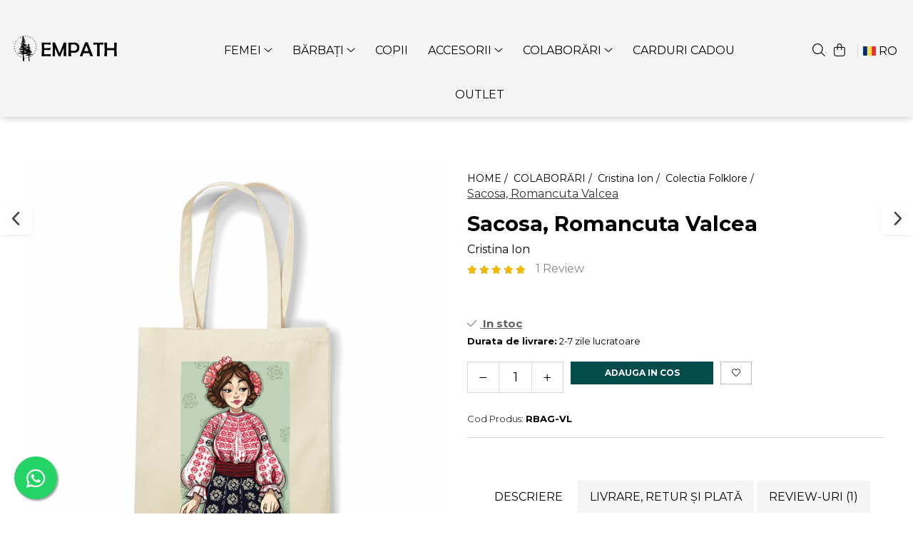

--- FILE ---
content_type: text/html; charset=UTF-8
request_url: https://www.empath.ro/colectia-folklore-cristina-ion/sacosa-romancuta-valcea.html
body_size: 56521
content:
<!DOCTYPE html>

<html lang="ro-ro">

	<head>
		<meta charset="UTF-8">

		<script src="https://gomagcdn.ro/themes/fashion/js/lazysizes.min.js?v=10281402-4.247" async=""></script>

		<script>
			function g_js(callbk){typeof callbk === 'function' ? window.addEventListener("DOMContentLoaded", callbk, false) : false;}
		</script>

					<link rel="icon" sizes="48x48" href="https://gomagcdn.ro/domains/empath.ro/files/favicon/favicon8955.png">
			<link rel="apple-touch-icon" sizes="180x180" href="https://gomagcdn.ro/domains/empath.ro/files/favicon/favicon8955.png">
		
		<style>
			/*body.loading{overflow:hidden;}
			body.loading #wrapper{opacity: 0;visibility: hidden;}
			body #wrapper{opacity: 1;visibility: visible;transition:all .1s ease-out;}*/

			.main-header .main-menu{min-height:43px;}
			.-g-hide{visibility:hidden;opacity:0;}

					</style>
					<link rel="preconnect" href="https://fonts.googleapis.com" >
					<link rel="preconnect" href="https://fonts.gstatic.com" crossorigin>
		
		<link rel="preconnect" href="https://gomagcdn.ro"><link rel="dns-prefetch" href="https://fonts.googleapis.com" /><link rel="dns-prefetch" href="https://fonts.gstatic.com" /><link rel="dns-prefetch" href="https://connect.facebook.net" /><link rel="dns-prefetch" href="https://www.facebook.com" /><link rel="dns-prefetch" href="https://event.2performant.com" /><link rel="dns-prefetch" href="https://www.googletagmanager.com" /><link rel="dns-prefetch" href="https://www.google-analytics.com" />

					<link rel="preload" as="image" href="https://gomagcdn.ro/domains/empath.ro/files/product/large/sacosa-romancuta-hunedoara-copie-256612.jpg"   >
					<link rel="preload" as="style" href="https://fonts.googleapis.com/css2?family=Poppins:ital,wght@0,300;0,400;0,600;0,700;1,300;1,400&display=swap" fetchpriority="high" onload="this.onload=null;this.rel='stylesheet'" crossorigin>
		
		<link rel="preload" href="https://gomagcdn.ro/themes/fashion/js/plugins.js?v=10281402-4.247" as="script">

		
					<link rel="preload" href="https://www.empath.ro/theme/default.js?v=41767886611" as="script">
				
		<link rel="preload" href="https://gomagcdn.ro/themes/fashion/js/dev.js?v=10281402-4.247" as="script">

					<noscript>
				<link rel="stylesheet" href="https://fonts.googleapis.com/css2?family=Poppins:ital,wght@0,300;0,400;0,600;0,700;1,300;1,400&display=swap">
			</noscript>
		
					<link rel="stylesheet" href="https://gomagcdn.ro/themes/fashion/css/main-min.css?v=10281402-4.247-1" data-values='{"blockScripts": "1"}'>
		
					<link rel="stylesheet" href="https://www.empath.ro/theme/default.css?v=41767886611">
		
						<link rel="stylesheet" href="https://gomagcdn.ro/themes/fashion/css/dev-style.css?v=10281402-4.247-1">
		
		
		
		<link rel="alternate" hreflang="ro-ro" href="https://www.empath.ro/colectia-folklore-cristina-ion/sacosa-romancuta-valcea.html"><link rel="alternate" hreflang="en" href="https://www.empath.ro/en/colectia-folklore-cristina-ion/sacosa-romancuta-valcea.html"><link rel="alternate" hreflang="x-default" href="https://www.empath.ro/colectia-folklore-cristina-ion/sacosa-romancuta-valcea.html">
							
		<meta name="expires" content="never">
		<meta name="revisit-after" content="1 days">
					<meta name="author" content="Gomag">
				<title>Sacosa, Romancuta Valcea</title>


					<meta name="robots" content="index,follow" />
						
		<meta name="description" content="Sacosa, Romancuta Valcea">
		<meta class="viewport" name="viewport" content="width=device-width, initial-scale=1.0, user-scalable=no">
							<meta property="og:description" content="Caracteristici:    Material: 100% bumbac organic, material premium  Capacitate: 10L  Dimensiuni: 38x42 cm  Mânere: 67 cm  Densitate: 300g/m2    - Print digital cu cerneală ecologică pe bază de apă  - Print direct în țesătură  - Se poate purta pe umăr sau în mână    Ingrijire:  - Se spală la 30ºC.   - Se spală și se calcă pe dos.  "/>
							<meta property="og:image" content="https://gomagcdn.ro/domains/empath.ro/files/product/large/sacosa-romancuta-hunedoara-copie-256612.jpg"/>
															<link rel="canonical" href="https://www.empath.ro/categorii-produse-accesorii/sacosa-romancuta-valcea.html" />
			<meta property="og:url" content="https://www.empath.ro/categorii-produse-accesorii/sacosa-romancuta-valcea.html"/>
						
		<meta name="distribution" content="Global">
		<meta name="owner" content="www.empath.ro">
		<meta name="publisher" content="www.empath.ro">
		<meta name="rating" content="General">
		<meta name="copyright" content="Copyright www.empath.ro 2026. All rights reserved">
		<link rel="search" href="https://www.empath.ro/opensearch.ro.xml" type="application/opensearchdescription+xml" title="Cautare"/>

		
							<script src="https://gomagcdn.ro/themes/fashion/js/jquery-2.1.4.min.js"></script>
			<script defer src="https://gomagcdn.ro/themes/fashion/js/jquery.autocomplete.js?v=20181023"></script>
			<script src="https://gomagcdn.ro/themes/fashion/js/gomag.config.js?v=10281402-4.247"></script>
			<script src="https://gomagcdn.ro/themes/fashion/js/gomag.js?v=10281402-4.247"></script>
		
													<script>
$.Gomag.bind('User/Data/AffiliateMarketing/HideTrafiLeak', function(event, data){

    $('.whatsappfloat').remove();
});
</script><script>
	(function(i,s,o,g,r,a,m){i['GoogleAnalyticsObject']=r;i[r]=i[r]||function(){
	(i[r].q=i[r].q||[]).push(arguments)},i[r].l=1*new Date();a=s.createElement(o),
	m=s.getElementsByTagName(o)[0];a.async=1;a.src=g;m.parentNode.insertBefore(a,m)
	})(window,document,'script','//www.google-analytics.com/analytics.js','ga');
	ga('create', 'UA-168210246-1', 'auto');  // Replace with your property ID.

	ga('require', 'ec');
</script>
<script>
	$.Gomag.bind('Product/Add/To/Cart/After/Listing', function gaProductAddToCartL(event, data){
		if(data.product !== undefined){

			var gaProduct = false;

			if(typeof(gaProducts) != 'undefined' && gaProducts[data.product.id] != undefined)
			{
				var gaProduct = gaProducts[data.product.id];
			}
			if(gaProduct == false)
			{
				gaProduct = {};
				gaProduct.id =  data.product.sku ;
				gaProduct.name =  data.product.name ;
				gaProduct.category = data.product.category;
				gaProduct.brand = data.product.brand;

				var variant = [];
				if(data.product.versions && data.product.versions != undefined && data.product.versions[data.product.id] != undefined && data.product.versions[data.product.id]['attributes'] != undefined && data.product.versions[data.product.id]['attributes'])
				{

					$.each(data.product.versions[data.product.id]['attributes'], function(i, v){
						variant.push(v.value);
					})
				}


				gaProduct.variant = variant.join(',');
			}

			gaProduct.price = data.product.price;
			gaProduct.quantity = data.product.productQuantity;

			ga('ec:addProduct', gaProduct);
			ga('ec:setAction', 'add');
			ga('send', 'event', 'UX', 'click', 'add to cart');     // Send data using an event.

			window.dataLayer = window.dataLayer || [];
			dataLayer.push({
				'event': 'addToCart',
				'ecommerce': {
					'add': {
					  'products': [gaProduct]
					}
				}
			});

        }
	})
	$.Gomag.bind('Product/Add/To/Cart/After/Details', function gaProductAddToCartD(event, data){

		if(data.product !== undefined){

			var gaProduct = false;
			if(
				typeof(gaProducts) != 'undefined'
				&&
				gaProducts[data.product.id] != undefined
			)
			{
				var gaProduct = gaProducts[data.product.id];
			}
			if(gaProduct == false)
			{

				gaProduct = {};
				gaProduct.id =  data.product.sku ;
				gaProduct.name =   data.product.name ;
				gaProduct.category = data.product.category;
				gaProduct.brand = data.product.brand;
				var variant = [];
				if(data.product.versions && data.product.versions != undefined && data.product.versions[data.product.id] != undefined && data.product.versions[data.product.id]['attributes'] != undefined && data.product.versions[data.product.id]['attributes'])
				{

					$.each(data.product.versions[data.product.id]['attributes'], function(i, v){
						variant.push(v.value);
					})
				}


				gaProduct.variant = variant.join(',');
				gaProduct.price = data.product.price;

			}
			gaProduct.quantity = data.product.productQuantity;

			ga('ec:addProduct', gaProduct);
			ga('ec:setAction', 'add');
			ga('send', 'event', 'UX', 'click', 'add to cart');     // Send data using an event.

			window.dataLayer = window.dataLayer || [];
			dataLayer.push({
			  'event': 'addToCart',
			  'ecommerce': {
				'add': {
				  'products': [gaProduct]
				}
			  }
			});
        }

	})
	 $.Gomag.bind('Product/Remove/From/Cart', function gaProductRemovedFromCart(event, data){
		var envData = $.Gomag.getEnvData();
		var products = envData.products;

		if(data.data.product !== undefined && products[data.data.product] !== undefined){


			var dataProduct = products[data.data.product];
			gaProduct = {};
			gaProduct.id =  dataProduct.sku ;

			gaProduct.name =   dataProduct.name ;
			gaProduct.category = dataProduct.category;
			gaProduct.brand = dataProduct.brand;
			gaProduct.price = dataProduct.price;

			var variant = [];
			if(dataProduct['version'] != undefined && dataProduct['version'])
			{

				$.each(dataProduct['version'], function(i, v){
					variant.push(v.value);
				})
			}


			gaProduct.variant = variant.join(',');
			gaProduct.quantity = data.data.quantity;
			ga('ec:addProduct', gaProduct);
			ga('ec:setAction', 'remove');
			ga('send', 'event', 'UX', 'click', 'remove from cart');
			window.dataLayer = window.dataLayer || [];
			dataLayer.push({
				  'event': 'removeFromCart',
				  'ecommerce': {
					'remove': {                               // 'remove' actionFieldObject measures.
					  'products': [gaProduct]
					}
				  }
				});
        }

	});

	 $.Gomag.bind('Cart/Quantity/Update', function gaCartQuantityUpdate(event, data){
		var envData = $.Gomag.getEnvData();
		var products = envData.products;
		if(!data.data.finalQuantity || !data.data.initialQuantity)
		{
			return false;
		}
		var dataProduct = products[data.data.product];
		gaProduct = {};
		gaProduct.id =  dataProduct.sku ;
		gaProduct.name =   dataProduct.name ;
		gaProduct.category = dataProduct.category;
		gaProduct.brand = dataProduct.brand;
		gaProduct.price = dataProduct.price;
		var variant = [];
		if(dataProduct['version'] != undefined && dataProduct['version'])
		{

			$.each(dataProduct['version'], function(i, v){
				variant.push(v.value);
			})
		}
		gaProduct.variant = variant.join(',');
		var type = 'addToCart';

		if(parseFloat(data.data.initialQuantity) > parseFloat(data.data.finalQuantity))
		{
			var quantity = parseFloat(data.data.initialQuantity) - parseFloat(data.data.finalQuantity);
			gaProduct.quantity = quantity;

			ga('ec:addProduct', gaProduct);
			ga('ec:setAction', 'remove');
			ga('send', 'event', 'UX', 'click', 'remove from cart');
			window.dataLayer = window.dataLayer || [];
			dataLayer.push({
				  'event': 'removeFromCart',
				  'ecommerce': {
					'remove': {                               // 'remove' actionFieldObject measures.
					  'products': [gaProduct]
					}
				  }
				});
		}
		else if(parseFloat(data.data.initialQuantity) < parseFloat(data.data.finalQuantity))
		{
			var quantity = parseFloat(data.data.finalQuantity) - parseFloat(data.data.initialQuantity);
			gaProduct.quantity = quantity;

			ga('ec:addProduct', gaProduct);
			ga('ec:setAction', 'add');
			ga('send', 'event', 'UX', 'click', 'add to cart');     // Send data using an event.

			window.dataLayer = window.dataLayer || [];
			dataLayer.push({
			  'event': 'addToCart',
			  'ecommerce': {
				'add': {
				  'products': [gaProduct]
				}
			  }
			});
		}

	});
$.Gomag.bind('Product/Box/Click', function enhancedAnalytics(queue){
		$.Gomag.asyncClickBlock(queue);
		if(
			typeof(gaProducts) != 'undefined'
			&&
			gaProducts[queue.data.product] != undefined
		)
		{
			var clickProduct = gaProducts[queue.data.product];
		}
		else
		{
			var clickProduct = {};
			var productId = queue.data.product;

			var envData = $.Gomag.getEnvData();
			var products = envData.products;

			if(products[productId] !== undefined){

				var dataProduct = products[productId];

				clickProduct.list = 'homepage';
				clickProduct.position = '0';
				clickProduct.name =  dataProduct.name ;
				clickProduct.id = dataProduct.id;
				clickProduct.price = dataProduct.price;
				clickProduct.brand = dataProduct.brand;
				clickProduct.category = dataProduct.category;
				clickProduct.variant = '';
			}
		}
		window.dataLayer = window.dataLayer || [];

		dataLayer.push({
			'event': 'productClick',
			'ecommerce': {
			  'click': {
				'actionField': {'list': 'Search'},      // Optional list property.
				'products': [clickProduct]
			   }
			 },
			 'eventCallback': function() {
			   return false;
			 }
		  });

		ga('ec:addProduct', clickProduct);
		ga('ec:setAction', 'click', {list: 'Search'});

		  // Send click with an event, then send user to product page.
		  ga('send', 'event', 'UX', 'click', 'Results', {
			useBeacon: true,
			hitCallback: function() {
				$.Gomag.asyncClickComplete(queue);
			},
			hitCallbackFail: function()
			{
				$.Gomag.asyncClickComplete(queue);
			}
		  });
		setTimeout(function(){ $.Gomag.asyncClickComplete(queue);}, 200);
	});
</script>
<!-- Global site tag (gtag.js) - Google Analytics -->
<script async src="https://www.googletagmanager.com/gtag/js?id=G-S0F939TQSQ"></script>
	<script>
 window.dataLayer = window.dataLayer || [];
  function gtag(){dataLayer.push(arguments);}
    var cookieValue = '';
  var name = 'g_c_consent' + "=";
  var decodedCookie = decodeURIComponent(document.cookie);
  var ca = decodedCookie.split(';');
  for(var i = 0; i <ca.length; i++) {
	var c = ca[i];
	while (c.charAt(0) == ' ') {
	  c = c.substring(1);
	}
	if (c.indexOf(name) == 0) {
	  cookieValue = c.substring(name.length, c.length);
	}
  }



if(cookieValue == ''){
	gtag('consent', 'default', {
	  'ad_storage': 'denied',
	  'ad_user_data': 'denied',
	  'ad_personalization': 'denied',
	  'analytics_storage': 'denied',
	  'personalization_storage': 'denied',
	  'functionality_storage': 'denied',
	  'security_storage': 'denied'
	});
	} else if(cookieValue != '-1'){


			gtag('consent', 'default', {
			'ad_storage': 'granted',
			'ad_user_data': 'granted',
			'ad_personalization': 'granted',
			'analytics_storage': 'granted',
			'personalization_storage': 'granted',
			'functionality_storage': 'granted',
			'security_storage': 'granted'
		});
	} else {
	 gtag('consent', 'default', {
		  'ad_storage': 'denied',
		  'ad_user_data': 'denied',
		  'ad_personalization': 'denied',
		  'analytics_storage': 'denied',
			'personalization_storage': 'denied',
			'functionality_storage': 'denied',
			'security_storage': 'denied'
		});

		 }
</script>
<script>

	
  gtag('js', new Date());

 
$.Gomag.bind('Cookie/Policy/Consent/Denied', function(){
	gtag('consent', 'update', {
		  'ad_storage': 'denied',
		  'ad_user_data': 'denied',
		  'ad_personalization': 'denied',
		  'analytics_storage': 'denied',
			'personalization_storage': 'denied',
			'functionality_storage': 'denied',
			'security_storage': 'denied'
		});
		})
$.Gomag.bind('Cookie/Policy/Consent/Granted', function(){
	gtag('consent', 'update', {
		  'ad_storage': 'granted',
		  'ad_user_data': 'granted',
		  'ad_personalization': 'granted',
		  'analytics_storage': 'granted',
			'personalization_storage': 'granted',
			'functionality_storage': 'granted',
			'security_storage': 'granted'
		});
		})
  gtag('config', 'G-S0F939TQSQ', {allow_enhanced_conversions: true });
</script>
<script>
	function gaBuildProductVariant(product)
	{
		let _return = '';
		if(product.version != undefined)
		{
			$.each(product.version, function(i, a){
				_return += (_return == '' ? '' : ', ')+a.value;
			})
		}
		return _return;
	}

</script>
<script>
	$.Gomag.bind('Product/Add/To/Cart/After/Listing', function gaProductAddToCartLV4(event, data) {
		if(data.product !== undefined) {
			var gaProduct = false;
			if(typeof(gaProducts) != 'undefined' && gaProducts[data.product.id] != undefined)
			{
				gaProduct = gaProducts[data.product.id];

			}

			if(gaProduct == false)
			{
				gaProduct = {};
				gaProduct.item_id = data.product.sku;
				gaProduct.currency = data.product.currency ? (String(data.product.currency).toLowerCase() == 'lei' ? 'RON' : data.product.currency) : 'RON';
				gaProduct.item_name =  data.product.name ;
				gaProduct.item_variant= gaBuildProductVariant(data.product);
				gaProduct.item_brand = data.product.brand;
				gaProduct.item_category = data.product.category;

			}

			gaProduct.price = parseFloat(data.product.price).toFixed(2);
			gaProduct.quantity = data.product.productQuantity;
			gtag("event", "add_to_cart", {
				currency: gaProduct.currency,
				value: parseFloat(gaProduct.price) * parseFloat(gaProduct.quantity),
				items: [
					gaProduct
				]
			});

		}
	})
	$.Gomag.bind('Product/Add/To/Cart/After/Details', function gaProductAddToCartDV4(event, data){

		if(data.product !== undefined){

			var gaProduct = false;
			if(
				typeof(gaProducts) != 'undefined'
				&&
				gaProducts[data.product.id] != undefined
			)
			{
				var gaProduct = gaProducts[data.product.id];
			}

			if(gaProduct == false)
			{
				gaProduct = {};
				gaProduct.item_id = data.product.sku;
				gaProduct.currency = data.product.currency ? (String(data.product.currency).toLowerCase() == 'lei' ? 'RON' : data.product.currency) : 'RON';
				gaProduct.item_name =  data.product.name ;
				gaProduct.item_variant= gaBuildProductVariant(data.product);
				gaProduct.item_brand = data.product.brand;
				gaProduct.item_category = data.product.category;

			}

			gaProduct.price = parseFloat(data.product.price).toFixed(2);
			gaProduct.quantity = data.product.productQuantity;


			gtag("event", "add_to_cart", {
			  currency: gaProduct.currency,
			  value: parseFloat(gaProduct.price) * parseFloat(gaProduct.quantity),
			  items: [
				gaProduct
			  ]
			});
        }

	})
	 $.Gomag.bind('Product/Remove/From/Cart', function gaProductRemovedFromCartV4(event, data){
		var envData = $.Gomag.getEnvData();
		var products = envData.products;

		if(data.data.product !== undefined && products[data.data.product] !== undefined){


			var dataProduct = products[data.data.product];


			gaProduct = {};
			gaProduct.item_id = dataProduct.sku;

			gaProduct.item_name =   dataProduct.name ;
			gaProduct.currency = dataProduct.currency ? (String(dataProduct.currency).toLowerCase() == 'lei' ? 'RON' : dataProduct.currency) : 'RON';
			gaProduct.item_category = dataProduct.category;
			gaProduct.item_brand = dataProduct.brand;
			gaProduct.price = parseFloat(dataProduct.price).toFixed(2);
			gaProduct.quantity = data.data.quantity;
			gaProduct.item_variant= gaBuildProductVariant(dataProduct);
			gtag("event", "remove_from_cart", {
			  currency: gaProduct.currency,
			  value: parseFloat(gaProduct.price) * parseFloat(gaProduct.quantity),
			  items: [
				gaProduct
			  ]
			});
        }

	});

	 $.Gomag.bind('Cart/Quantity/Update', function gaCartQuantityUpdateV4(event, data){
		var envData = $.Gomag.getEnvData();
		var products = envData.products;
		if(!data.data.finalQuantity || !data.data.initialQuantity)
		{
			return false;
		}
		var dataProduct = products[data.data.product];
		if(dataProduct == undefined)
		{
			return false;
		}

		gaProduct = {};
		gaProduct.item_id = dataProduct.sku;
		gaProduct.currency = dataProduct.currency ? (String(dataProduct.currency).toLowerCase() == 'lei' ? 'RON' : dataProduct.currency) : 'RON';
		gaProduct.item_name =  dataProduct.name ;

		gaProduct.item_category = dataProduct.category;
		gaProduct.item_brand = dataProduct.brand;
		gaProduct.price = parseFloat(dataProduct.price).toFixed(2);
		gaProduct.item_variant= gaBuildProductVariant(dataProduct);
		if(parseFloat(data.data.initialQuantity) < parseFloat(data.data.finalQuantity))
		{
			var quantity = parseFloat(data.data.finalQuantity) - parseFloat(data.data.initialQuantity);
			gaProduct.quantity = quantity;

			gtag("event", "add_to_cart", {
			  currency: gaProduct.currency,
			  value: parseFloat(gaProduct.price) * parseFloat(gaProduct.quantity),
			  items: [
				gaProduct
			  ]
			});
		}
		else if(parseFloat(data.data.initialQuantity) > parseFloat(data.data.finalQuantity))
		{
			var quantity = parseFloat(data.data.initialQuantity) - parseFloat(data.data.finalQuantity);
			gaProduct.quantity = quantity;
			gtag("event", "remove_from_cart", {
			  currency: gaProduct.currency,
			  value: parseFloat(gaProduct.price) * parseFloat(gaProduct.quantity),
			  items: [
				gaProduct
			  ]
			});
		}

	});

</script>
<script>
        (function(d, s, i) {
            var f = d.getElementsByTagName(s)[0], j = d.createElement(s);
            j.async = true;
            j.src = "https://t.themarketer.com/t/j/" + i;
            f.parentNode.insertBefore(j, f);
        })(document, "script", "4FPNI6FS");
    </script><!-- Google Tag Manager -->
    <script>(function(w,d,s,l,i){w[l]=w[l]||[];w[l].push({'gtm.start':
    new Date().getTime(),event:'gtm.js'});var f=d.getElementsByTagName(s)[0],
    j=d.createElement(s),dl=l!='dataLayer'?'&l='+l:'';j.async=true;j.src=
    'https://www.googletagmanager.com/gtm.js?id='+i+dl;f.parentNode.insertBefore(j,f);
    })(window,document,'script','dataLayer','GTM-NGKHF8L3');</script>
    <!-- End Google Tag Manager --><script>
window.dataLayer = window.dataLayer || [];
window.gtag = window.gtag || function(){dataLayer.push(arguments);}
</script><!-- Global site tag (gtag.js) - Google Analytics -->
	<script>
		$.Gomag.bind('Page/Load', function(){
			gtag('config', 'G-GSCYF9FX6F', {allow_enhanced_conversions: true, groups: 'gomag'  });
		})
	</script>
<script>
function gaCGBuildProductVariant(product)
	{
		let _return = '';
		if(product.version != undefined)
		{
			$.each(product.version, function(i, a){
				_return += (_return == '' ? '' : ', ')+a.value;
			})
		}
		return _return;
	}

</script>

<script>
	$.Gomag.bind('Product/Add/To/Cart/After/Listing', function gaProductAddToCartLGCV4(event, data){
		if(data.product !== undefined){

			var gaProduct = false;
			if(typeof(gaProducts) != 'undefined' && gaProducts[data.product.id] != undefined)
			{
				gaProduct = gaProducts[data.product.id];

			}

			if(gaProduct == false)
			{
				gaProduct = {};
				gaProduct.item_id = data.product.id;
				gaProduct.currency = data.product.currency ? data.product.currency : 'RON';
				gaProduct.item_name = data.product.sku;
				gaProduct.item_variant= gaCGBuildProductVariant(data.product);
				gaProduct.item_brand = data.product.brand;
				gaProduct.item_category = data.product.category;

			}

			gaProduct.price = parseFloat(data.product.price).toFixed(2);
			gaProduct.quantity = data.product.productQuantity;

			gtag("event", "add_to_cart", {
				send_to: 'gomag',
				currency: gaProduct.currency,
				value: parseFloat(gaProduct.price) * parseFloat(gaProduct.quantity),
				items: [
					gaProduct
				]
			});

        }
	})
	$.Gomag.bind('Product/Add/To/Cart/After/Details', function gaProductAddToCartDGCV4(event, data){

		if(data.product !== undefined){

			var gaProduct = false;
			if(
				typeof(gaProducts) != 'undefined'
				&&
				gaProducts[data.product.id] != undefined
			)
			{
				var gaProduct = gaProducts[data.product.id];
			}

			if(gaProduct == false)
			{
				gaProduct = {};
				gaProduct.item_id = data.product.id;
				gaProduct.currency = data.product.currency ? data.product.currency : 'RON';
				gaProduct.item_name =data.product.sku;

				gaProduct.item_variant= gaCGBuildProductVariant(data.product);
				gaProduct.item_brand = data.product.brand;
				gaProduct.item_category = data.product.category;

			}

			gaProduct.price = parseFloat(data.product.price).toFixed(2);
			gaProduct.quantity = data.product.productQuantity;




			gtag("event", "add_to_cart", {
				send_to: 'gomag',
				currency: gaProduct.currency,
				value: parseFloat(gaProduct.price) * parseFloat(gaProduct.quantity),
				items: [
					gaProduct
				]
			});
        }

	})
	 $.Gomag.bind('Product/Remove/From/Cart', function gaProductRemovedFromCartGCV4(event, data){
		var envData = $.Gomag.getEnvData();
		var products = envData.products;

		if(data.data.product !== undefined && products[data.data.product] !== undefined){


			var dataProduct = products[data.data.product];


			gaProduct = {};
			gaProduct.item_id = dataProduct.id;

			gaProduct.item_name = dataProduct.sku;
			gaProduct.currency = dataProduct.currency;
			gaProduct.item_category = dataProduct.category;
			gaProduct.item_brand = dataProduct.brand;
			gaProduct.price = parseFloat(dataProduct.price).toFixed(2);
			gaProduct.item_variant= gaCGBuildProductVariant(dataProduct);
			gaProduct.quantity = data.data.quantity;
			gtag("event", "remove_from_cart", {
				send_to: 'gomag',
			  currency: gaProduct.currency,
			  value: parseFloat(gaProduct.price) * parseFloat(gaProduct.quantity),
			  items: [
				gaProduct
			  ]
			});
        }

	});

	 $.Gomag.bind('Cart/Quantity/Update', function gaCartQuantityUpdateV4(event, data){
		var envData = $.Gomag.getEnvData();
		var products = envData.products;
		if(!data.data.finalQuantity || !data.data.initialQuantity)
		{
			return false;
		}
		var dataProduct = products[data.data.product];
		if(dataProduct == undefined)
		{
			return false;
		}

		gaProduct = {};
		gaProduct.item_id = dataProduct.id;
		gaProduct.currency = dataProduct.currency ? dataProduct.currency : 'RON';
		gaProduct.item_name = dataProduct.sku;
		gaProduct.item_variant= gaCGBuildProductVariant(dataProduct);
		gaProduct.item_category = dataProduct.category;
		gaProduct.item_brand = dataProduct.brand;
		gaProduct.price = parseFloat(dataProduct.price).toFixed(2);

		if(parseFloat(data.data.initialQuantity) < parseFloat(data.data.finalQuantity))
		{
			var quantity = parseFloat(data.data.finalQuantity) - parseFloat(data.data.initialQuantity);
			gaProduct.quantity = quantity;

			gtag("event", "add_to_cart", {
				send_to: 'gomag',
				currency: gaProduct.currency,
				value: parseFloat(gaProduct.price) * parseFloat(gaProduct.quantity),
				items: [
					gaProduct
				]
			});
		}
		else if(parseFloat(data.data.initialQuantity) > parseFloat(data.data.finalQuantity))
		{
			var quantity = parseFloat(data.data.initialQuantity) - parseFloat(data.data.finalQuantity);
			gaProduct.quantity = quantity;
			gtag("event", "remove_from_cart", {
				send_to: 'gomag',
			  currency: gaProduct.currency,
			  value: parseFloat(gaProduct.price) * parseFloat(gaProduct.quantity),
			  items: [
				gaProduct
			  ]
			});
		}

	});

</script>
<script>
gtag('config', 'AW-16661336044');
</script><script>
	$.Gomag.bind('Product/Add/To/Cart/After/Listing', function(event, data){
		if(data.product !== undefined){
			gtag('event', 'add_to_cart', {
				send_to	: 'AW-16661336044',
				value	: parseFloat(data.product.productQuantity) * parseFloat(data.product.price),
				items	:[{
					id		: data.product.id,
					name	: data.product.name,
					brand	: data.product.brand,
					category: data.product.category,
					quantity: data.product.productQuantity,
					price	: parseFloat(data.product.price).toFixed(2)
				 
			}]
		   })
        }
	})
	$.Gomag.bind('Product/Add/To/Cart/After/Details', function(event, data){
		
		if(data.product !== undefined){
			gtag('event', 'add_to_cart', {
				send_to: 'AW-16661336044',
				value: parseFloat(data.product.productQuantity) * parseFloat(data.product.price),
				items: [{
					id: data.product.id,
					name		: data.product.name,
					brand		: data.product.brand,
					category	: data.product.category,
					quantity	: data.product.productQuantity,
					price		: parseFloat(data.product.price).toFixed(2)
				}]	
			})
		}
	})
   
</script><meta name="google-site-verification" content="EzLcSO5L19VVIdA7FfhiiAiIfphr4X0GynYGgzEHzzY" /><script defer src='https://attr-2p.com/a6afb6c57/clc/1.js'></script><!-- Facebook Pixel Code -->
				<script>
				!function(f,b,e,v,n,t,s){if(f.fbq)return;n=f.fbq=function(){n.callMethod?
				n.callMethod.apply(n,arguments):n.queue.push(arguments)};if(!f._fbq)f._fbq=n;
				n.push=n;n.loaded=!0;n.version="2.0";n.queue=[];t=b.createElement(e);t.async=!0;
				t.src=v;s=b.getElementsByTagName(e)[0];s.parentNode.insertBefore(t,s)}(window,
				document,"script","//connect.facebook.net/en_US/fbevents.js");

				fbq("init", "400991330950994");
				fbq("track", "PageView");</script>
				<!-- End Facebook Pixel Code -->
				<script>
				$.Gomag.bind('User/Ajax/Data/Loaded', function(event, data){
					if(data != undefined && data.data != undefined)
					{
						var eventData = data.data;
						if(eventData.facebookUserData != undefined)
						{
							$('body').append(eventData.facebookUserData);
						}
					}
				})
				</script>
				<meta name="facebook-domain-verification" content="h7qb1auiwpc0zfsznm2ets040odgk6" />					
		
	</head>

	<body class="" style="">

		<script >
			function _addCss(url, attribute, value, loaded){
				var _s = document.createElement('link');
				_s.rel = 'stylesheet';
				_s.href = url;
				_s.type = 'text/css';
				if(attribute)
				{
					_s.setAttribute(attribute, value)
				}
				if(loaded){
					_s.onload = function(){
						var dom = document.getElementsByTagName('body')[0];
						//dom.classList.remove('loading');
					}
				}
				var _st = document.getElementsByTagName('link')[0];
				_st.parentNode.insertBefore(_s, _st);
			}
			//_addCss('https://fonts.googleapis.com/css2?family=Open+Sans:ital,wght@0,300;0,400;0,600;0,700;1,300;1,400&display=swap');
			_addCss('https://gomagcdn.ro/themes/_fonts/Open-Sans.css');

		</script>
		<script>
				/*setTimeout(
				  function()
				  {
				   document.getElementsByTagName('body')[0].classList.remove('loading');
				  }, 1000);*/
		</script>
							
					<div id="fb-root"></div>
						<script >
			window.fbAsyncInit = function() {
			FB.init({
			appId : '3077326198972836',
			autoLogAppEvents : true,
			xfbml : true,
			version : 'v12.0'
			});
			};
			</script>
			<script async defer crossorigin="anonymous" src="https://connect.facebook.net/ro_RO/sdk.js"></script>
					
		<div id="wrapper">
			<!-- BLOCK:e181cb6aa3257d70369e905d3f580680 start -->
<div id="_cartSummary" class="hide"></div>

<script >
	$(document).ready(function() {

		$(document).on('keypress', '.-g-input-loader', function(){
			$(this).addClass('-g-input-loading');
		})

		$.Gomag.bind('Product/Add/To/Cart/After', function(eventResponse, properties)
		{
									var data = JSON.parse(properties.data);
			$('.q-cart').html(data.quantity);
			if(parseFloat(data.quantity) > 0)
			{
				$('.q-cart').removeClass('hide');
			}
			else
			{
				$('.q-cart').addClass('hide');
			}
			$('.cartPrice').html(data.subtotal + ' ' + data.currency);
			$('.cartProductCount').html(data.quantity);


		})
		$('#_cartSummary').on('updateCart', function(event, cart) {
			var t = $(this);

			$.get('https://www.empath.ro/cart-update', {
				cart: cart
			}, function(data) {

				$('.q-cart').html(data.quantity);
				if(parseFloat(data.quantity) > 0)
				{
					$('.q-cart').removeClass('hide');
				}
				else
				{
					$('.q-cart').addClass('hide');
				}
				$('.cartPrice').html(data.subtotal + ' ' + data.currency);
				$('.cartProductCount').html(data.quantity);
			}, 'json');
			window.ga = window.ga || function() {
				(ga.q = ga.q || []).push(arguments)
			};
			ga('send', 'event', 'Buton', 'Click', 'Adauga_Cos');
		});

		if(window.gtag_report_conversion) {
			$(document).on("click", 'li.phone-m', function() {
				var phoneNo = $('li.phone-m').children( "a").attr('href');
				gtag_report_conversion(phoneNo);
			});

		}

	});
</script>



<header class="main-header container-bg clearfix" data-block="headerBlock">
	<div class="discount-tape container-h full -g-hide" id="_gomagHellobar">
<style>
.discount-tape{position: relative;width:100%;padding:0;text-align:center;font-size:14px;overflow: hidden;z-index:99;}
.discount-tape a{color: #fff;}
.Gomag-HelloBar{padding:10px;}
@media screen and (max-width: 767px){.discount-tape{font-size:13px;}}
</style>
<div class="Gomag-HelloBar" style="background: #24545e;color: #fff;">
	
		Comenzile peste <strong>350 de lei</strong> primesc <strong> un fes + un portfard CADOU </strong>, comenzile peste <strong>500 lei</strong> primesc  <strong>un fes + o cana + o lumanare CADOU</strong>
			
	</div>
<div class="clear"></div>
</div>

		
	<div class="top-head-bg container-h full">

		<div class="top-head container-h">
			<div class="row">
				<div class="col-md-3 col-sm-3 col-xs-5 logo-h">
					
	<a href="https://www.empath.ro" id="logo" data-pageId="2">
		<img src="https://gomagcdn.ro/domains/empath.ro/files/company/logo-lung-font-nou5885.png" fetchpriority="high" class="img-responsive" alt="empath.ro" title="empath.ro" width="200" height="50" style="width:auto;">
	</a>
				</div>
				<div class="col-md-4 col-sm-4 col-xs-7 main search-form-box">
					
<form name="search-form" class="search-form" action="https://www.empath.ro/produse" id="_searchFormMainHeader">

	<input id="_autocompleteSearchMainHeader" name="c" class="input-placeholder -g-input-loader" type="text" placeholder="Cauta in site..." aria-label="Search"  value="">
	<button id="_doSearch" class="search-button" aria-hidden="true">
		<i class="fa fa-search" aria-hidden="true"></i>
	</button>

				<script >
			$(document).ready(function() {

				$('#_autocompleteSearchMainHeader').autocomplete({
					serviceUrl: 'https://www.empath.ro/autocomplete',
					minChars: 2,
					deferRequestBy: 700,
					appendTo: '#_searchFormMainHeader',
					width: parseInt($('#_doSearch').offset().left) - parseInt($('#_autocompleteSearchMainHeader').offset().left),
					formatResult: function(suggestion, currentValue) {
						return suggestion.value;
					},
					onSelect: function(suggestion) {
						$(this).val(suggestion.data);
					},
					onSearchComplete: function(suggestion) {
						$(this).removeClass('-g-input-loading');
					}
				});
				$(document).on('click', '#_doSearch', function(e){
					e.preventDefault();
					if($('#_autocompleteSearchMainHeader').val() != '')
					{
						$('#_searchFormMainHeader').submit();
					}
				})
			});
		</script>
	

</form>
				</div>
				<div class="col-md-5 col-sm-5 acount-section">
					
<ul>
	<li class="search-m hide">
		<a href="#" class="-g-no-url" aria-label="Cauta in site..." data-pageId="">
			<i class="fa fa-search search-open" aria-hidden="true"></i>
			<i style="display:none" class="fa fa-times search-close" aria-hidden="true"></i>
		</a>
	</li>
	<li class="-g-user-icon -g-user-icon-empty">
			
	</li>
	
				<li class="contact-header">
			<a href="tel:0786469696" aria-label="Contacteaza-ne" data-pageId="3">
				<i class="fa fa-phone" aria-hidden="true"></i>
								<span>0786469696</span>
			</a>
		</li>
			<li class="wishlist-header hide">
		<a href="https://www.empath.ro/wishlist" aria-label="Wishlist" data-pageId="28">
			<span class="-g-wishlist-product-count -g-hide"></span>
			<i class="fa fa-heart-o" aria-hidden="true"></i>
			<span class="">Favorite</span>
		</a>
	</li>
	<li class="cart-header-btn cart">
		<a class="cart-drop _showCartHeader" href="https://www.empath.ro/cos-de-cumparaturi" aria-label="Cos de cumparaturi">
			<span class="q-cart hide">0</span>
			<i class="fa fa-shopping-bag" aria-hidden="true"></i>
			<span class="count cartPrice">0,00
				
			</span>
		</a>
					<div class="cart-dd  _cartShow cart-closed"></div>
			</li>

			<li class="international-header">
			<span class="flag-select">
				<img src="https://gomagcdn.ro/themes/fashion/gfx/ro-i.png" style="margin-bottom: 3px;" height="13" width="18" alt="Ro"> RO			</span>
			<ul class="flag-drop">
								<li class="language-header">
				<span class="international-title">Limba</span>
					<ul class="international-holder">
													<li>
								<a class="text-default" data-lang="ro" href="https://www.empath.ro" aria-label="Limba ro">
									<img src="https://gomagcdn.ro/themes/fashion/gfx/ro-i.png" height="13" width="18" alt="ro">
									Romana
								</a>
							</li>
													<li>
								<a class="text-default" data-lang="en" href="https://www.empath.ro/en" aria-label="Limba en">
									<img src="https://gomagcdn.ro/themes/fashion/gfx/en-i.png" height="13" width="18" alt="en">
									English
								</a>
							</li>
											</ul>
				</li>
											</ul>
		</li>
	</ul>

	<script>
		$(document).ready(function() {
			//Cart
							$('.cart').mouseenter(function() {
					$.Gomag.showCartSummary('div._cartShow');
				}).mouseleave(function() {
					$.Gomag.hideCartSummary('div._cartShow');
					$('div._cartShow').removeClass('cart-open');
				});
						$(document).on('click', '.dropdown-toggle', function() {
				window.location = $(this).attr('href');
			})
		})
	</script>

				</div>
			</div>
		</div>
	</div>


<div id="navigation">
	<nav id="main-menu" class="main-menu container-h full clearfix">
		<a href="#" class="menu-trg -g-no-url" title="Produse">
			<span>&nbsp;</span>
		</a>
		
<div class="container-h nav-menu-hh clearfix">

	<!-- BASE MENU -->
	<ul class="
			nav-menu base-menu container-h
			
			
		">

		

			
		<li class="menu-drop __GomagMM ">
							<a
					href="https://www.empath.ro/femei"
					class="  "
					rel="  "
					
					title="FEMEI"
					data-Gomag=''
					data-block-name="mainMenuD0"
					data-pageId= "80"
					data-block="mainMenuD">
											<span class="list">FEMEI</span>
						<i class="fa fa-angle-down"></i>
				</a>

									<div class="menu-dd">
										<ul class="drop-list clearfix w100">
																																						<li class="fl">
										<div class="col">
											<p class="title">
												<a
												href="https://www.empath.ro/tricouri-femei"
												class="title    "
												rel="  "
												
												title="Tricouri"
												data-Gomag=''
												data-block-name="mainMenuD1"
												data-block="mainMenuD"
												data-pageId= "80"
												>
																										Tricouri
												</a>
											</p>
																						
										</div>
									</li>
																																<li class="fl">
										<div class="col">
											<p class="title">
												<a
												href="https://www.empath.ro/femei-bluze"
												class="title    "
												rel="  "
												
												title="Bluze"
												data-Gomag=''
												data-block-name="mainMenuD1"
												data-block="mainMenuD"
												data-pageId= "80"
												>
																										Bluze
												</a>
											</p>
																						
										</div>
									</li>
																																<li class="fl">
										<div class="col">
											<p class="title">
												<a
												href="https://www.empath.ro/camasi"
												class="title    "
												rel="  "
												
												title="Camasi"
												data-Gomag=''
												data-block-name="mainMenuD1"
												data-block="mainMenuD"
												data-pageId= "80"
												>
																										Camasi
												</a>
											</p>
																						
										</div>
									</li>
																																<li class="fl">
										<div class="col">
											<p class="title">
												<a
												href="https://www.empath.ro/femei-hanorace"
												class="title    "
												rel="  "
												
												title="Hanorace"
												data-Gomag=''
												data-block-name="mainMenuD1"
												data-block="mainMenuD"
												data-pageId= "80"
												>
																										Hanorace
												</a>
											</p>
																						
										</div>
									</li>
																																<li class="fl">
										<div class="col">
											<p class="title">
												<a
												href="https://www.empath.ro/femei-geci"
												class="title    "
												rel="  "
												
												title="Geci"
												data-Gomag=''
												data-block-name="mainMenuD1"
												data-block="mainMenuD"
												data-pageId= "80"
												>
																										Geci
												</a>
											</p>
																						
										</div>
									</li>
																																<li class="fl">
										<div class="col">
											<p class="title">
												<a
												href="https://www.empath.ro/femei-șepci-și-pălării"
												class="title    "
												rel="  "
												
												title="Șepci și pălării"
												data-Gomag=''
												data-block-name="mainMenuD1"
												data-block="mainMenuD"
												data-pageId= "80"
												>
																										Șepci și pălării
												</a>
											</p>
																						
										</div>
									</li>
																																<li class="fl">
										<div class="col">
											<p class="title">
												<a
												href="https://www.empath.ro/femei-căciuli"
												class="title    "
												rel="  "
												
												title="Căciuli"
												data-Gomag=''
												data-block-name="mainMenuD1"
												data-block="mainMenuD"
												data-pageId= "80"
												>
																										Căciuli
												</a>
											</p>
																						
										</div>
									</li>
																																<li class="fl">
										<div class="col">
											<p class="title">
												<a
												href="https://www.empath.ro/femei-pantaloni"
												class="title    "
												rel="  "
												
												title="Pantaloni"
												data-Gomag=''
												data-block-name="mainMenuD1"
												data-block="mainMenuD"
												data-pageId= "80"
												>
																										Pantaloni
												</a>
											</p>
																						
										</div>
									</li>
																																<li class="fl">
										<div class="col">
											<p class="title">
												<a
												href="https://www.empath.ro/rochii"
												class="title    "
												rel="  "
												
												title="Rochii"
												data-Gomag=''
												data-block-name="mainMenuD1"
												data-block="mainMenuD"
												data-pageId= "80"
												>
																										Rochii
												</a>
											</p>
																						
										</div>
									</li>
																													</ul>
																	</div>
									
		</li>
		
		<li class="menu-drop __GomagMM ">
							<a
					href="https://www.empath.ro/produse-unisex"
					class="  "
					rel="  "
					
					title="BĂRBAȚI"
					data-Gomag=''
					data-block-name="mainMenuD0"
					data-pageId= "80"
					data-block="mainMenuD">
											<span class="list">BĂRBAȚI</span>
						<i class="fa fa-angle-down"></i>
				</a>

									<div class="menu-dd">
										<ul class="drop-list clearfix w100">
																																						<li class="fl">
										<div class="col">
											<p class="title">
												<a
												href="https://www.empath.ro/barbați-tricouri"
												class="title    "
												rel="  "
												
												title="Tricouri"
												data-Gomag=''
												data-block-name="mainMenuD1"
												data-block="mainMenuD"
												data-pageId= "80"
												>
																										Tricouri
												</a>
											</p>
																						
										</div>
									</li>
																																<li class="fl">
										<div class="col">
											<p class="title">
												<a
												href="https://www.empath.ro/bărbați-bluze"
												class="title    "
												rel="  "
												
												title="Bluze"
												data-Gomag=''
												data-block-name="mainMenuD1"
												data-block="mainMenuD"
												data-pageId= "80"
												>
																										Bluze
												</a>
											</p>
																						
										</div>
									</li>
																																<li class="fl">
										<div class="col">
											<p class="title">
												<a
												href="https://www.empath.ro/camasi-312"
												class="title    "
												rel="  "
												
												title="Camasi"
												data-Gomag=''
												data-block-name="mainMenuD1"
												data-block="mainMenuD"
												data-pageId= "80"
												>
																										Camasi
												</a>
											</p>
																						
										</div>
									</li>
																																<li class="fl">
										<div class="col">
											<p class="title">
												<a
												href="https://www.empath.ro/barbați-hanorace"
												class="title    "
												rel="  "
												
												title="Hanorace"
												data-Gomag=''
												data-block-name="mainMenuD1"
												data-block="mainMenuD"
												data-pageId= "80"
												>
																										Hanorace
												</a>
											</p>
																						
										</div>
									</li>
																																<li class="fl">
										<div class="col">
											<p class="title">
												<a
												href="https://www.empath.ro/bărbați-geci"
												class="title    "
												rel="  "
												
												title="Geci"
												data-Gomag=''
												data-block-name="mainMenuD1"
												data-block="mainMenuD"
												data-pageId= "80"
												>
																										Geci
												</a>
											</p>
																						
										</div>
									</li>
																																<li class="fl">
										<div class="col">
											<p class="title">
												<a
												href="https://www.empath.ro/bărbați-șepci-și-pălării"
												class="title    "
												rel="  "
												
												title="Șepci și pălării"
												data-Gomag=''
												data-block-name="mainMenuD1"
												data-block="mainMenuD"
												data-pageId= "80"
												>
																										Șepci și pălării
												</a>
											</p>
																						
										</div>
									</li>
																																<li class="fl">
										<div class="col">
											<p class="title">
												<a
												href="https://www.empath.ro/bărbați-căciuli"
												class="title    "
												rel="  "
												
												title="Căciuli"
												data-Gomag=''
												data-block-name="mainMenuD1"
												data-block="mainMenuD"
												data-pageId= "80"
												>
																										Căciuli
												</a>
											</p>
																						
										</div>
									</li>
																																<li class="fl">
										<div class="col">
											<p class="title">
												<a
												href="https://www.empath.ro/bărbați-pantaloni"
												class="title    "
												rel="  "
												
												title="Pantaloni"
												data-Gomag=''
												data-block-name="mainMenuD1"
												data-block="mainMenuD"
												data-pageId= "80"
												>
																										Pantaloni
												</a>
											</p>
																						
										</div>
									</li>
																													</ul>
																	</div>
									
		</li>
		
		<li class="menu-drop __GomagMM ">
								<a
						href="https://www.empath.ro/copii"
						class="    "
						rel="  "
						
						title="COPII"
						data-Gomag=''
						data-block-name="mainMenuD0"  data-block="mainMenuD" data-pageId= "80">
												<span class="list">COPII</span>
					</a>
				
		</li>
		
		<li class="menu-drop __GomagMM ">
							<a
					href="https://www.empath.ro/categorii-produse-accesorii"
					class="  "
					rel="  "
					
					title="ACCESORII"
					data-Gomag=''
					data-block-name="mainMenuD0"
					data-pageId= "80"
					data-block="mainMenuD">
											<span class="list">ACCESORII</span>
						<i class="fa fa-angle-down"></i>
				</a>

									<div class="menu-dd">
										<ul class="drop-list clearfix w100">
																																						<li class="fl">
										<div class="col">
											<p class="title">
												<a
												href="https://www.empath.ro/termosuri-și-căni"
												class="title    "
												rel="  "
												
												title="Termosuri și căni"
												data-Gomag=''
												data-block-name="mainMenuD1"
												data-block="mainMenuD"
												data-pageId= "80"
												>
																										Termosuri și căni
												</a>
											</p>
																						
										</div>
									</li>
																																<li class="fl">
										<div class="col">
											<p class="title">
												<a
												href="https://www.empath.ro/caiete-și-agende"
												class="title    "
												rel="  "
												
												title="Caiete și agende"
												data-Gomag=''
												data-block-name="mainMenuD1"
												data-block="mainMenuD"
												data-pageId= "80"
												>
																										Caiete și agende
												</a>
											</p>
																						
										</div>
									</li>
																																<li class="fl">
										<div class="col">
											<p class="title">
												<a
												href="https://www.empath.ro/sacoșe-280"
												class="title    "
												rel="  "
												
												title="Sacoșe"
												data-Gomag=''
												data-block-name="mainMenuD1"
												data-block="mainMenuD"
												data-pageId= "80"
												>
																										Sacoșe
												</a>
											</p>
																						
										</div>
									</li>
																																<li class="fl">
										<div class="col">
											<p class="title">
												<a
												href="https://www.empath.ro/rucsacuri-genți"
												class="title    "
												rel="  "
												
												title="Rucsacuri, genți și borsete"
												data-Gomag=''
												data-block-name="mainMenuD1"
												data-block="mainMenuD"
												data-pageId= "80"
												>
																										Rucsacuri, genți și borsete
												</a>
											</p>
																						
										</div>
									</li>
																																<li class="fl">
										<div class="col">
											<p class="title">
												<a
												href="https://www.empath.ro/portfarduri"
												class="title    "
												rel="  "
												
												title="Portfarduri și portofele"
												data-Gomag=''
												data-block-name="mainMenuD1"
												data-block="mainMenuD"
												data-pageId= "80"
												>
																										Portfarduri și portofele
												</a>
											</p>
																						
										</div>
									</li>
																																<li class="fl">
										<div class="col">
											<p class="title">
												<a
												href="https://www.empath.ro/art-prints"
												class="title    "
												rel="  "
												
												title="Art Prints"
												data-Gomag=''
												data-block-name="mainMenuD1"
												data-block="mainMenuD"
												data-pageId= "80"
												>
																										Art Prints
												</a>
											</p>
																						
										</div>
									</li>
																																<li class="fl">
										<div class="col">
											<p class="title">
												<a
												href="https://www.empath.ro/alte-accesorii"
												class="title    "
												rel="  "
												
												title="Alte accesorii"
												data-Gomag=''
												data-block-name="mainMenuD1"
												data-block="mainMenuD"
												data-pageId= "80"
												>
																										Alte accesorii
												</a>
											</p>
																						
										</div>
									</li>
																																<li class="fl">
										<div class="col">
											<p class="title">
												<a
												href="https://www.empath.ro/home-deco"
												class="title    "
												rel="  "
												
												title="Home&Deco"
												data-Gomag=''
												data-block-name="mainMenuD1"
												data-block="mainMenuD"
												data-pageId= "80"
												>
																										Home&amp;Deco
												</a>
											</p>
																						
										</div>
									</li>
																													</ul>
																	</div>
									
		</li>
		
		<li class="menu-drop __GomagMM ">
							<a
					href="https://www.empath.ro/colaborări"
					class="  "
					rel="  "
					
					title="COLABORĂRI"
					data-Gomag=''
					data-block-name="mainMenuD0"
					data-pageId= "80"
					data-block="mainMenuD">
											<span class="list">COLABORĂRI</span>
						<i class="fa fa-angle-down"></i>
				</a>

									<div class="menu-dd">
										<ul class="drop-list clearfix w100">
																																						<li class="fl">
										<div class="col">
											<p class="title">
												<a
												href="https://www.empath.ro/cristina-ion"
												class="title    "
												rel="  "
												
												title="Cristina Ion"
												data-Gomag=''
												data-block-name="mainMenuD1"
												data-block="mainMenuD"
												data-pageId= "80"
												>
																										Cristina Ion
												</a>
											</p>
																																															<a
														href="https://www.empath.ro/colectia-folklore-cristina-ion"
														rel="  "
														
														title="Colectia Folklore"
														class="    "
														data-Gomag=''
														data-block-name="mainMenuD2"
														data-block="mainMenuD"
														data-pageId=""
													>
																												<i class="fa fa-angle-right"></i>
														<span>Colectia Folklore</span>
													</a>
																									<a
														href="https://www.empath.ro/snow-collection-by-cristina-ion"
														rel="  "
														
														title="Snow Collection"
														class="    "
														data-Gomag=''
														data-block-name="mainMenuD2"
														data-block="mainMenuD"
														data-pageId=""
													>
																												<i class="fa fa-angle-right"></i>
														<span>Snow Collection</span>
													</a>
																							
										</div>
									</li>
																													</ul>
																	</div>
									
		</li>
		
		<li class="menu-drop __GomagMM ">
								<a
						href="https://www.empath.ro/card-cadou"
						class="    "
						rel="  "
						
						title="CARDURI CADOU"
						data-Gomag=''
						data-block-name="mainMenuD0"  data-block="mainMenuD" data-pageId= "80">
												<span class="list">CARDURI CADOU</span>
					</a>
				
		</li>
		
		<li class="menu-drop __GomagMM ">
								<a
						href="https://www.empath.ro/outlet"
						class="    "
						rel="  "
						
						title="OUTLET"
						data-Gomag=''
						data-block-name="mainMenuD0"  data-block="mainMenuD" data-pageId= "80">
												<span class="list">OUTLET</span>
					</a>
				
		</li>
						
		


		
	</ul> <!-- end of BASE MENU -->

</div>		<ul class="mobile-icon fr">

							<li class="phone-m">
					<a href="tel:0786469696" title="Contacteaza-ne">
												<i class="fa fa-phone" aria-hidden="true"></i>
					</a>
				</li>
									<li class="user-m -g-user-icon -g-user-icon-empty">
			</li>
			<li class="wishlist-header-m hide">
				<a href="https://www.empath.ro/wishlist">
					<span class="-g-wishlist-product-count"></span>
					<i class="fa fa-heart-o" aria-hidden="true"></i>

				</a>
			</li>
			<li class="cart-m">
				<a href="https://www.empath.ro/cos-de-cumparaturi" aria-label="Cos de cumparaturi">
					<span class="q-cart hide">0</span>
					<i class="fa fa-shopping-bag" aria-hidden="true"></i>
				</a>
			</li>
			<li class="search-m">
				<a href="#" class="-g-no-url" aria-label="Cauta in site...">
					<i class="fa fa-search search-open" aria-hidden="true"></i>
					<i style="display:none" class="fa fa-times search-close" aria-hidden="true"></i>
				</a>
			</li>
						<li class="international-header">
				<span class="flag-select">
					<img src="https://gomagcdn.ro/themes/fashion/gfx/ro-i.png" style="margin-bottom: 3px;" height="13" width="18" alt="Ro"> RO				</span>
				<ul class="flag-drop">
										<li class="language-header">
					<span class="international-title">Limba</span>
						<ul class="international-holder">
															<li>
									<a class="text-default" data-lang="ro" href="https://www.empath.ro">
										<img src="https://gomagcdn.ro/themes/fashion/gfx/ro-i.png" height="13" width="18" alt="ro">
										Romana
									</a>
								</li>
															<li>
									<a class="text-default" data-lang="en" href="https://www.empath.ro/en">
										<img src="https://gomagcdn.ro/themes/fashion/gfx/en-i.png" height="13" width="18" alt="en">
										English
									</a>
								</li>
													</ul>
					</li>
														</ul>
			</li>
				</ul>
	</nav>
	<!-- end main-nav -->

	<div style="display:none" class="search-form-box search-toggle">
		<form name="search-form" class="search-form" action="https://www.empath.ro/produse" id="_searchFormMobileToggle">
			<input id="_autocompleteSearchMobileToggle" name="c" class="input-placeholder -g-input-loader" type="text" autofocus="autofocus" value="" placeholder="Cauta in site..." aria-label="Search">
			<button id="_doSearchMobile" class="search-button" aria-hidden="true">
				<i class="fa fa-search" aria-hidden="true"></i>
			</button>

										<script >
					$(document).ready(function() {
						$('#_autocompleteSearchMobileToggle').autocomplete({
							serviceUrl: 'https://www.empath.ro/autocomplete',
							minChars: 2,
							deferRequestBy: 700,
							appendTo: '#_searchFormMobileToggle',
							width: parseInt($('#_doSearchMobile').offset().left) - parseInt($('#_autocompleteSearchMobileToggle').offset().left),
							formatResult: function(suggestion, currentValue) {
								return suggestion.value;
							},
							onSelect: function(suggestion) {
								$(this).val(suggestion.data);
							},
							onSearchComplete: function(suggestion) {
								$(this).removeClass('-g-input-loading');
							}
						});

						$(document).on('click', '#_doSearchMobile', function(e){
							e.preventDefault();
							if($('#_autocompleteSearchMobileToggle').val() != '')
							{
								$('#_searchFormMobileToggle').submit();
							}
						})
					});
				</script>
			
		</form>
	</div>
</div>

</header>
<!-- end main-header --><!-- BLOCK:e181cb6aa3257d70369e905d3f580680 end -->
			
<script >
	$.Gomag.bind('Product/Add/To/Cart/Validate', function(response, isValid)
	{
		$($GomagConfig.versionAttributesName).removeClass('versionAttributeError');

		if($($GomagConfig.versionAttributesSelectSelector).length && !$($GomagConfig.versionAttributesSelectSelector).val())
		{

			if ($($GomagConfig.versionAttributesHolder).position().top < jQuery(window).scrollTop()){
				//scroll up
				 $([document.documentElement, document.body]).animate({
					scrollTop: $($GomagConfig.versionAttributesHolder).offset().top - 55
				}, 1000, function() {
					$($GomagConfig.versionAttributesName).addClass('versionAttributeError');
				});
			}
			else if ($($GomagConfig.versionAttributesHolder).position().top + $($GomagConfig.versionAttributesHolder).height() >
				$(window).scrollTop() + (
					window.innerHeight || document.documentElement.clientHeight
				)) {
				//scroll down
				$('html,body').animate({
					scrollTop: $($GomagConfig.versionAttributesHolder).position().top - (window.innerHeight || document.documentElement.clientHeight) + $($GomagConfig.versionAttributesHolder).height() -55 }, 1000, function() {
					$($GomagConfig.versionAttributesName).addClass('versionAttributeError');
				}
				);
			}
			else{
				$($GomagConfig.versionAttributesName).addClass('versionAttributeError');
			}

			isValid.noError = false;
		}
		if($($GomagConfig.versionAttributesSelector).length && !$('.'+$GomagConfig.versionAttributesActiveSelectorClass).length)
		{

			if ($($GomagConfig.versionAttributesHolder).position().top < jQuery(window).scrollTop()){
				//scroll up
				 $([document.documentElement, document.body]).animate({
					scrollTop: $($GomagConfig.versionAttributesHolder).offset().top - 55
				}, 1000, function() {
					$($GomagConfig.versionAttributesName).addClass('versionAttributeError');
				});
			}
			else if ($($GomagConfig.versionAttributesHolder).position().top + $($GomagConfig.versionAttributesHolder).height() >
				$(window).scrollTop() + (
					window.innerHeight || document.documentElement.clientHeight
				)) {
				//scroll down
				$('html,body').animate({
					scrollTop: $($GomagConfig.versionAttributesHolder).position().top - (window.innerHeight || document.documentElement.clientHeight) + $($GomagConfig.versionAttributesHolder).height() -55 }, 1000, function() {
					$($GomagConfig.versionAttributesName).addClass('versionAttributeError');
				}
				);
			}
			else{
				$($GomagConfig.versionAttributesName).addClass('versionAttributeError');
			}

			isValid.noError = false;
		}
	});
	$.Gomag.bind('Page/Load', function removeSelectedVersionAttributes(response, settings) {
		/* remove selection for versions */
		if((settings.doNotSelectVersion != undefined && settings.doNotSelectVersion === true) && $($GomagConfig.versionAttributesSelector).length && !settings.reloadPageOnVersionClick) {
			$($GomagConfig.versionAttributesSelector).removeClass($GomagConfig.versionAttributesActiveSelectorClass);
		}

		if((settings.doNotSelectVersion != undefined && settings.doNotSelectVersion === true) && $($GomagConfig.versionAttributesSelectSelector).length) {
			var selected = settings.reloadPageOnVersionClick != undefined && settings.reloadPageOnVersionClick ? '' : 'selected="selected"';

			$($GomagConfig.versionAttributesSelectSelector).prepend('<option value="" ' + selected + '>Selectati</option>');
		}
	});
	$(document).ready(function() {
		function is_touch_device2() {
			return (('ontouchstart' in window) || (navigator.MaxTouchPoints > 0) || (navigator.msMaxTouchPoints > 0));
		};

		
		$.Gomag.bind('Product/Details/After/Ajax/Load', function(e, payload)
		{
			let reinit = payload.reinit;
			let response = payload.response;

			if(reinit){
				$('.thumb-h:not(.horizontal):not(.vertical)').insertBefore('.vertical-slide-img');

				var hasThumb = $('.thumb-sld').length > 0;

				$('.prod-lg-sld:not(.disabled)').slick({
					slidesToShow: 1,
					slidesToScroll: 1,
					//arrows: false,
					fade: true,
					//cssEase: 'linear',
					dots: true,
					infinite: false,
					draggable: false,
					dots: true,
					//adaptiveHeight: true,
					asNavFor: hasThumb ? '.thumb-sld' : null
				/*}).on('afterChange', function(event, slick, currentSlide, nextSlide){
					if($( window ).width() > 800 ){

						$('.zoomContainer').remove();
						$('#img_0').removeData('elevateZoom');
						var source = $('#img_'+currentSlide).attr('data-src');
						var fullImage = $('#img_'+currentSlide).attr('data-full-image');
						$('.swaped-image').attr({
							//src:source,
							"data-zoom-image":fullImage
						});
						$('.zoomWindowContainer div').stop().css("background-image","url("+ fullImage +")");
						$("#img_"+currentSlide).elevateZoom({responsive: true});
					}*/
				});

				if($( window ).width() < 767 ){
					$('.prod-lg-sld.disabled').slick({
						slidesToShow: 1,
						slidesToScroll: 1,
						fade: true,
						dots: true,
						infinite: false,
						draggable: false,
						dots: true,
					});
				}

				$('.prod-lg-sld.slick-slider').slick('resize');

				//PRODUCT THUMB SLD
				if ($('.thumb-h.horizontal').length){
					$('.thumb-sld').slick({
						vertical: false,
						slidesToShow: 6,
						slidesToScroll: 1,
						asNavFor: '.prod-lg-sld',
						dots: false,
						infinite: false,
						//centerMode: true,
						focusOnSelect: true
					});
				} else if ($('.thumb-h').length) {
					$('.thumb-sld').slick({
						vertical: true,
						slidesToShow: 4,
						slidesToScroll: 1,
						asNavFor: '.prod-lg-sld',
						dots: false,
						infinite: false,
						draggable: false,
						swipe: false,
						//adaptiveHeight: true,
						//centerMode: true,
						focusOnSelect: true
					});
				}

				if($.Gomag.isMobile()){
					$($GomagConfig.bannerDesktop).remove()
					$($GomagConfig.bannerMobile).removeClass('hideSlide');
				} else {
					$($GomagConfig.bannerMobile).remove()
					$($GomagConfig.bannerDesktop).removeClass('hideSlide');
				}
			}

			$.Gomag.trigger('Product/Details/After/Ajax/Load/Complete', {'response':response});
		});

		$.Gomag.bind('Product/Details/After/Ajax/Response', function(e, payload)
		{
			let response = payload.response;
			let data = payload.data;
			let reinitSlider = false;

			if (response.title) {
				let $content = $('<div>').html(response.title);
				let title = $($GomagConfig.detailsProductTopHolder).find($GomagConfig.detailsProductTitleHolder).find('.title > span');
				let newTitle = $content.find('.title > span');
				if(title.text().trim().replace(/\s+/g, ' ') != newTitle.text().trim().replace(/\s+/g, ' ')){
					$.Gomag.fadeReplace(title,newTitle);
				}

				let brand = $($GomagConfig.detailsProductTopHolder).find($GomagConfig.detailsProductTitleHolder).find('.brand-detail');
				let newBrand = $content.find('.brand-detail');
				if(brand.text().trim().replace(/\s+/g, ' ') != newBrand.text().trim().replace(/\s+/g, ' ')){
					$.Gomag.fadeReplace(brand,newBrand);
				}

				let review = $($GomagConfig.detailsProductTopHolder).find($GomagConfig.detailsProductTitleHolder).find('.__reviewTitle');
				let newReview = $content.find('.__reviewTitle');
				if(review.text().trim().replace(/\s+/g, ' ') != newReview.text().trim().replace(/\s+/g, ' ')){
					$.Gomag.fadeReplace(review,newReview);
				}
			}

			if (response.images) {
				let $content = $('<div>').html(response.images);
				var imagesHolder = $($GomagConfig.detailsProductTopHolder).find($GomagConfig.detailsProductImagesHolder);
				var images = [];
				imagesHolder.find('img').each(function() {
					var dataSrc = $(this).attr('data-src');
					if (dataSrc) {
						images.push(dataSrc);
					}
				});

				var newImages = [];
				$content.find('img').each(function() {
					var dataSrc = $(this).attr('data-src');
					if (dataSrc) {
						newImages.push(dataSrc);
					}
				});

				if(!$content.find('.thumb-h.horizontal').length && imagesHolder.find('.thumb-h.horizontal').length){
					$content.find('.thumb-h').addClass('horizontal');
				}
				
				const newTop  = $content.find('.product-icon-box:not(.bottom)').first();
				const oldTop  = imagesHolder.find('.product-icon-box:not(.bottom)').first();

				if (newTop.length && oldTop.length && (newTop.prop('outerHTML') !== oldTop.prop('outerHTML'))) {
					oldTop.replaceWith(newTop.clone());
				}
				
				const newBottom = $content.find('.product-icon-box.bottom').first();
				const oldBottom = imagesHolder.find('.product-icon-box.bottom').first();

				if (newBottom.length && oldBottom.length && (newBottom.prop('outerHTML') !== oldBottom.prop('outerHTML'))) {
					oldBottom.replaceWith(newBottom.clone());
				}

				if (images.length !== newImages.length || images.some((val, i) => val !== newImages[i])) {
					$.Gomag.fadeReplace($($GomagConfig.detailsProductTopHolder).find($GomagConfig.detailsProductImagesHolder), $content.html());
					reinitSlider = true;
				}
			}

			if (response.details) {
				let $content = $('<div>').html(response.details);
				$content.find('.stock-limit').hide();
				function replaceDetails(content){
					$($GomagConfig.detailsProductTopHolder).find($GomagConfig.detailsProductDetailsHolder).html(content);
				}

				if($content.find('.__shippingPriceTemplate').length && $($GomagConfig.detailsProductTopHolder).find('.__shippingPriceTemplate').length){
					$content.find('.__shippingPriceTemplate').replaceWith($($GomagConfig.detailsProductTopHolder).find('.__shippingPriceTemplate'));
					$($GomagConfig.detailsProductTopHolder).find('.__shippingPriceTemplate').slideDown(100);
				} else if (!$content.find('.__shippingPriceTemplate').length && $($GomagConfig.detailsProductTopHolder).find('.__shippingPriceTemplate').length){
					$($GomagConfig.detailsProductTopHolder).find('.__shippingPriceTemplate').slideUp(100);
				}

				if($content.find('.btn-flstockAlertBTN').length && !$($GomagConfig.detailsProductTopHolder).find('.btn-flstockAlertBTN').length || !$content.find('.btn-flstockAlertBTN').length && $($GomagConfig.detailsProductTopHolder).find('.btn-flstockAlertBTN').length){
					$.Gomag.fadeReplace($($GomagConfig.detailsProductTopHolder).find('.add-section'), $content.find('.add-section').clone().html());
					setTimeout(function(){
						replaceDetails($content.html());
					}, 500)
				} else if ($content.find('.-g-empty-add-section').length && $($GomagConfig.detailsProductTopHolder).find('.add-section').length) {
					$($GomagConfig.detailsProductTopHolder).find('.add-section').slideUp(100, function() {
						replaceDetails($content.html());
					});
				} else if($($GomagConfig.detailsProductTopHolder).find('.-g-empty-add-section').length && $content.find('.add-section').length){
					$($GomagConfig.detailsProductTopHolder).find('.-g-empty-add-section').replaceWith($content.find('.add-section').clone().hide());
					$($GomagConfig.detailsProductTopHolder).find('.add-section').slideDown(100, function() {
						replaceDetails($content.html());
					});
				} else {
					replaceDetails($content.html());
				}

			}

			$.Gomag.trigger('Product/Details/After/Ajax/Load', {'properties':data, 'response':response, 'reinit':reinitSlider});
		});

	});
</script>


<div class="container-h container-bg product-page-holder ">

	
<div class="breadcrumbs-default breadcrumbs-default-product clearfix -g-breadcrumbs-container">
  <ol>
    <li>
      <a href="https://www.empath.ro/">HOME&nbsp;/&nbsp;</a>
    </li>
          <li>
        <a href="https://www.empath.ro/colaborări">COLABORĂRI&nbsp;/&nbsp;</a>
      </li>
          <li>
        <a href="https://www.empath.ro/cristina-ion">Cristina Ion&nbsp;/&nbsp;</a>
      </li>
        		<li>
		  <a href="https://www.empath.ro/colectia-folklore-cristina-ion">Colectia Folklore&nbsp;/&nbsp;</a>
		</li>
		        <li class="active">Sacosa, Romancuta Valcea</li>
  </ol>
</div>
<!-- breadcrumbs-default -->

	

	<div id="-g-product-page-before"></div>

	<div id="product-page">

		
<div class="container-h product-top -g-product-18461" data-product-id="18461">

	<div class="row -g-product-row-box">
		<div class="detail-title col-sm-6 pull-right -g-product-title">
			
<div class="go-back-icon">
	<a href="https://www.empath.ro/colectia-folklore-cristina-ion">
		<i class="fa fa-arrow-left" aria-hidden="true"></i>
	</a>
</div>

<h1 class="title">
		<span>

		Sacosa, Romancuta Valcea
		
	</span>
</h1>

			<a class="brand-detail" href="https://www.empath.ro/produse/cristina-ion-24" title="Cristina Ion" data-block="productDetailsBrandName">
			Cristina Ion
		</a>
	
<div class="__reviewTitle">
	
	<div class="detail-rate-box">
		<div class="rating">
			<div class="total-rate">
				<i class="fa fa-star" aria-hidden="true"></i>
				<i class="fa fa-star" aria-hidden="true"></i>
				<i class="fa fa-star" aria-hidden="true"></i>
				<i class="fa fa-star" aria-hidden="true"></i>
				<i class="fa fa-star" aria-hidden="true"></i>
									<span class="fullRate" style="width:100%;">
						<i class="fa fa-star" aria-hidden="true"></i>
						<i class="fa fa-star" aria-hidden="true"></i>
						<i class="fa fa-star" aria-hidden="true"></i>
						<i class="fa fa-star" aria-hidden="true"></i>
						<i class="fa fa-star" aria-hidden="true"></i>
					</span>
							</div>

			<a href="#" class="rev-link -g-no-url">
				1
				Review
			</a>

			<script>
				$(document).ready(function(){
					//SCROLL TO REVIEW
					$('.rev-link').click(function() {
						$('#_showReviewForm').click();
						$([document.documentElement, document.body]).animate({
							scrollTop: $('.review-tab').offset().top
						}, 800);
					});
				});
			</script>
		</div>
	</div>
					
</div>		</div>
		<div class="detail-slider-holder col-sm-6 -g-product-images">
			

<div class="vertical-slider-box">
    <div class="vertical-slider-pager-h">

		
		<div class="vertical-slide-img">
			<ul class="prod-lg-sld ">
																													
				
									<li>
						<a href="https://gomagcdn.ro/domains/empath.ro/files/product/original/sacosa-romancuta-hunedoara-copie-256612.jpg" data-fancybox="prod-gallery" data-base-class="detail-layout" data-caption="Sacosa, Romancuta Valcea" class="__retargetingImageThumbSelector"  title="Sacosa, Romancuta Valcea">
															<img
									id="img_0"
									data-id="18461"
									class="img-responsive"
									src="https://gomagcdn.ro/domains/empath.ro/files/product/large/sacosa-romancuta-hunedoara-copie-256612.jpg"
																			fetchpriority="high"
																		data-src="https://gomagcdn.ro/domains/empath.ro/files/product/large/sacosa-romancuta-hunedoara-copie-256612.jpg"
									alt="Sacosa, Romancuta Valcea [1]"
									title="Sacosa, Romancuta Valcea [1]"
									width="700" height="700"
								>
							
																				</a>
					</li>
											</ul>

			<div class="product-icon-box product-icon-box-18461">
													
									
							</div>
			<div class="product-icon-box bottom product-icon-bottom-box-18461">

																</div>
		</div>

		    </div>
</div>

<div class="clear"></div>
<div class="detail-share" style="text-align: center;">

            </div>
		</div>
		<div class="col-sm-6 detail-prod-attr pull-right -g-product-details">
			
<script >
  $(window).load(function() {
    setTimeout(function() {
      if ($($GomagConfig.detailsProductPriceBox + '18461').hasClass('-g-hide')) {
        $($GomagConfig.detailsProductPriceBox + '18461').removeClass('-g-hide');
      }
		if ($($GomagConfig.detailsDiscountIcon + '18461').hasClass('hide')) {
			$($GomagConfig.detailsDiscountIcon + '18461').removeClass('hide');
		}
	}, 3000);
  });
</script>


<script >
	$(document).ready(function(){
		$.Gomag.bind('Product/Disable/AddToCart', function addToCartDisababled(){
			$('.add2cart').addClass($GomagConfig.addToCartDisababled);
		})

		$('.-g-base-price-info').hover(function(){
			$('.-g-base-price-info-text').addClass('visible');
		}, function(){
			$('.-g-base-price-info-text').removeClass('visible');
		})

		$('.-g-prp-price-info').hover(function(){
			$('.-g-prp-price-info-text').addClass('visible');
		}, function(){
			$('.-g-prp-price-info-text').removeClass('visible');
		})
	})
</script>


<style>
	.detail-price .-g-prp-display{display: block;font-size:.85em!important;text-decoration:none;margin-bottom:3px;}
    .-g-prp-display .bPrice{display:inline-block;vertical-align:middle;}
    .-g-prp-display .icon-info{display:block;}
    .-g-base-price-info, .-g-prp-price-info{display:inline-block;vertical-align:middle;position: relative;margin-top: -3px;margin-left: 3px;}
    .-g-prp-price-info{margin-top: 0;margin-left: 0;}
    .detail-price s:not(.-g-prp-display) .-g-base-price-info{display:none;}
	.-g-base-price-info-text, .-g-prp-price-info-text{
		position: absolute;
		top: 25px;
		left: -100px;
		width: 200px;
		padding: 10px;
		font-family: "Open Sans",sans-serif;
		font-size:12px;
		color: #000;
		line-height:1.1;
		text-align: center;
		border-radius: 2px;
		background: #5d5d5d;
		opacity: 0;
		visibility: hidden;
		background: #fff;
		box-shadow: 0 2px 18px 0 rgb(0 0 0 / 15%);
		transition: all 0.3s cubic-bezier(0.9,0,0.2,0.99);
		z-index: 9;
	}
	.-g-base-price-info-text.visible, .-g-prp-price-info-text.visible{visibility: visible; opacity: 1;}
</style>
<span class="detail-price text-main -g-product-price-box-18461 -g-hide " data-block="DetailsPrice" data-product-id="18461">

			<input type="hidden" id="productBasePrice" value="85.0000"/>
		<input type="hidden" id="productFinalPrice" value="85.0000"/>
		<input type="hidden" id="productCurrency" value="RON"/>
		<input type="hidden" id="productVat" value="21"/>
		
		<s>
			
			
			<span class="-g-base-price-info">
				<svg class="icon-info" fill="#00000095" xmlns="http://www.w3.org/2000/svg" viewBox="0 0 48 48" width="18" height="18"><path d="M 24 4 C 12.972066 4 4 12.972074 4 24 C 4 35.027926 12.972066 44 24 44 C 35.027934 44 44 35.027926 44 24 C 44 12.972074 35.027934 4 24 4 z M 24 7 C 33.406615 7 41 14.593391 41 24 C 41 33.406609 33.406615 41 24 41 C 14.593385 41 7 33.406609 7 24 C 7 14.593391 14.593385 7 24 7 z M 24 14 A 2 2 0 0 0 24 18 A 2 2 0 0 0 24 14 z M 23.976562 20.978516 A 1.50015 1.50015 0 0 0 22.5 22.5 L 22.5 33.5 A 1.50015 1.50015 0 1 0 25.5 33.5 L 25.5 22.5 A 1.50015 1.50015 0 0 0 23.976562 20.978516 z"/></svg>
				<span class="-g-base-price-info-text -g-base-price-info-text-18461"></span>
			</span>
			

		</s>

		
		

		<span class="fPrice -g-product-final-price-18461">
			85,00
			RON
		</span>



		
		<span class="-g-product-details-um -g-product-um-18461 hide"></span>

		
		
		
		<span id="_countDown_18461" class="_countDownTimer -g-product-count-down-18461"></span>

							</span>


<div class="detail-product-atributes" data-product-id = "18461">
		
			
			
						</div>

<div class="detail-product-atributes" data-product-id = "18461">
	<div class="prod-attr-h -g-version-attribute-holder">
		
	</div>

	
										<span class="stock-status available -g-product-stock-status-18461" data-initialstock="0" >
					<i class="fa fa-check-circle-o" aria-hidden="true"></i>
										In stoc
				</span>
										<p class="__shippingDeliveryTime  ">
				<b>Durata de livrare:</b>
				2-7 zile lucratoare
			</p>
			</div>




  						<div class="clear"></div>
<div class="__shippingPriceTemplate"></div>
<script >
	$(document).ready(function() {
		$(document).on('click', '#getShippingInfo', function() {
			$.Gomag.openDefaultPopup(undefined, {
				src: 'https://www.empath.ro/info-transport?type=popup',
				iframe : {css : {width : '400px'}}
			});
		});
		
		$('body').on('shippingLocationChanged', function(e, productId){
			
			$.Gomag.ajax('https://www.empath.ro/ajaxGetShippingPrice', {product: productId }, 'GET', function(data){
				if(data != undefined) {
					$('.__shippingPriceTemplate').hide().html(data.shippingPriceTemplate);
					$('.__shippingPriceTemplate').slideDown(100);
				} else {
					$('.__shippingPriceTemplate').slideUp(100);
				}
			}, 'responseJSON');
		})
	});
</script>

		
		
		<div class="add-section clearfix -g-product-add-section-18461">
			<div class="qty-regulator clearfix -g-product-qty-regulator-18461">
				<div class="stock-limit">
					Limita stoc
				</div>
				<a href="#" class="minus qtyminus -g-no-url"  id="qtyminus" data-id="18461">
					<i class="fa fa-minus" aria-hidden="true" style="font-weight: 400;"></i>
				</a>

				<input class="qty-val qty" name="quantity" id="quantity" type="text" value="1"  data-id="18461">
				<input id="step_quantity" type="hidden" value="1.00">
				<input type="hidden" value="123456789123" class="form-control" id="quantityProduct">
				<input type="hidden" value="1" class="form-control" id="orderMinimQuantity">
				<input type="hidden" value="123456789123" class="form-control" id="productQuantity">
				<a href="#" id="qtyplus" class="plus qtyplus -g-no-url" data-id="18461">
					<i class="fa fa-plus" aria-hidden="true" style="font-weight: 400;"></i>
				</a>
			</div>
			<a class="btn btn-cmd add2cart add-2-cart btn-cart custom __retargetingAddToCartSelector -g-product-add-to-cart-18461 -g-no-url" onClick="$.Gomag.addToCart({'p': 18461, 'l':'d'})" href="#" data-id="18461" rel="nofollow">
				Adauga in Cos</a>
						</div>
				      <!-- end add-section -->
	
				<script>
			$('.stock-limit').hide();
			$(document).ready(function() {
				$.Gomag.bind('User/Ajax/Data/Loaded', function(event, data) {
					if(data != undefined && data.data != undefined) {
						var responseData = data.data;
						if(responseData.itemsQuantities != undefined && responseData.itemsQuantities.hasOwnProperty('18461')) {
							var cartQuantity = 0;
							$.each(responseData.itemsQuantities, function(i, v) {
								if(i == 18461) {
									cartQuantity = v;
								}
							});
							if(
								$.Gomag.getEnvData().products != undefined
								&&
								$.Gomag.getEnvData().products[18461] != undefined
								&&
								$.Gomag.getEnvData().products[18461].hasConfigurationOptions != 1
								&&
								$.Gomag.getEnvData().products[18461].stock != undefined
								&&
								cartQuantity > 0
								&&
								cartQuantity >= $.Gomag.getEnvData().products[18461].stock)
							{
								if ($('.-g-product-add-to-cart-18461').length != 0) {
								//if (!$('.-g-product-qty-regulator-18461').hasClass('hide')) {
									$('.-g-product-qty-regulator-18461').addClass('hide');
									$('.-g-product-add-to-cart-18461').addClass('hide');
									$('.-g-product-add-section-18461').remove();
									$('.-g-product-stock-status-18461').after(
									'<span class="text-main -g-product-stock-last" style="display: inline-block;padding:0 5px; margin-bottom: 8px; font-weight: bold;"> Ultimele Bucati</span>');
									$('.-g-product-stock-status-18461').parent().after(
										'<a href="#nh" class="btn btn-fl disableAddToCartButton __GomagAddToCartDisabled">Produs adaugat in cos</a>');
								//}
								}

								if($('._addPackage').length) {
									$('._addPackage').attr('onclick', null).html('Pachet indisponibil')
								}
							}
							else
							{
								$('.-g-product-qty-regulator-18461').removeClass('hide');
								$('.-g-product-add-to-cart-18461').removeClass('hide');
								$('.__GomagAddToCartDisabled').remove();
								if($.Gomag.getEnvData().products != undefined
								&&
								$.Gomag.getEnvData().products[18461] != undefined

								&&
								$.Gomag.getEnvData().products[18461].stock != undefined
								&&
								cartQuantity > 0
								&&
								cartQuantity < $.Gomag.getEnvData().products[18461].stock)
								{
									var newStockQuantity = parseFloat($.Gomag.getEnvData().products[18461].stock) - cartQuantity;
									newStockQuantity = newStockQuantity.toString();
									if(newStockQuantity != undefined && newStockQuantity.indexOf(".") >= 0){
										newStockQuantity = newStockQuantity.replace(/0+$/g,'');
										newStockQuantity = newStockQuantity.replace(/\.$/g,'');
									}
									$('#quantityProduct').val(newStockQuantity);
									$('#productQuantity').val(newStockQuantity);
								}
							}
						}
					}
				});
			});
		</script>
	

	<div class="clear"></div>


	

<div class="product-code dataProductId" data-block="ProductAddToCartPhoneHelp" data-product-id="18461">
	<span class="code">
		<span class="-g-product-details-code-prefix">Cod Produs:</span>
		<strong>RBAG-VL</strong>
	</span>

		<span class="help-phone">
		<span class="-g-product-details-help-phone">Ai nevoie de ajutor?</span>
		<a href="tel:0786469696">
			<strong>0786469696</strong>
		</a>
			</span>
	
	</div>


<div class="wish-section">
			<a href="#addToWishlistPopup_18461" onClick="$.Gomag.addToWishlist({'p': 18461 , 'u': 'https://www.empath.ro/wishlist-add?product=18461' })" title="Favorite" data-name="Sacosa, Romancuta Valcea" data-href="https://www.empath.ro/wishlist-add?product=18461" rel="nofollow" class="wish-btn col addToWishlist addToWishlistDefault -g-add-to-wishlist-18461">
			<i class="fa fa-heart-o" aria-hidden="true"></i> Adauga la Favorite
		</a>
		
						<script >
			$.Gomag.bind('Set/Options/For/Informations', function(){

			})
		</script>
		

				<a href="#" rel="nofollow" id="info-btn" class="col -g-info-request-popup-details -g-no-url" onclick="$.Gomag.openPopupWithData('#info-btn', {iframe : {css : {width : '360px'}}, src: 'https://www.empath.ro/iframe-info?loc=info&amp;id=18461'});">
			<i class="fa fa-envelope-o" aria-hidden="true"></i> Cere informatii
		</a>
							</div>

		</div>
	</div>

	

</div>



<div class="clear"></div>



<div class="clear"></div>

<div class="product-bottom">
	<div class="">
		<div class="row">

			

<div class="detail-tabs col-sm-6">
        <div id="resp-tab">
          <ul class="resp-tabs-list tab-grup">
                          <li id="__showDescription">Descriere</li>
                                                                                                                                                <li class="-g-attribute-tab-livrare_retur_și_p">Livrare, retur și plată</li>
                                          					<li id="_showReviewForm">
			  Review-uri <span class="__productReviewCount">(1)</span>
			</li>
							           </ul>

          <div class="resp-tabs-container regular-text tab-grup">
                          <div class="description-tab">
                <div class="_descriptionTab __showDescription">
                                                        
					<div class="-g-content-readmore">
                    <h1><span style="font-size:14px;"><span style="color:#263740;"><strong>Caracteristici:<br />
<br />
Material:</strong> 100% bumbac organic, material premium<br />
<strong>Capacitate: </strong>10L<br />
<strong>Dimensiuni: </strong>38x42&#160;cm<br />
<strong>M&#226;nere:</strong> 67&#160;cm<br />
<strong>Densitate:</strong> 300g/m2<br />
<br />
-&#160;Print digital cu cerneal&#259; ecologic&#259; pe baz&#259; de ap&#259;<br />
- Print direct &#238;n &#539;es&#259;tur&#259;<br />
- Se poate purta pe um&#259;r sau &#238;n m&#226;n&#259;<br />
<br />
<b>Ingrijire<i>:</i></b><br />
- Se spal&#259; la 30&#186;C.&#160;<br />
- Se spal&#259; &#537;i se calc&#259; pe dos.<br />
<img class="img-editor" src="https://mauverien.com/wp-content/uploads/2020/04/Symbols-1.jpg" /></span></span></h1>
                  </div>
                                      <a class="btn sm -g-btn-readmore -g-no-url hide" href="#" data-text-swap="Vezi mai putin" style="margin: 10px auto 0;">Vezi mai mult</a>
																<script>
							$(document).ready(function () {
								if($('.detail-tabs .-g-content-readmore').height() > 249){
									$('.detail-tabs .-g-content-readmore').addClass('fade');
									$('.detail-tabs .-g-btn-readmore').removeClass('hide');
									$(document).on('click', '.detail-tabs .-g-btn-readmore', function(){
										$('.detail-tabs .-g-content-readmore').toggleClass('fade');
										var el = $('.detail-tabs .-g-btn-readmore');
										if (el.text() == el.data('text-swap')) {
											el.text(el.data('text-original'));
										} else {
											el.data('text-original', el.text());
											el.text(el.data('text-swap'));
										};
										if($('.detail-tabs .-g-content-readmore').hasClass('fade')){
											$('html, body').animate({ scrollTop: $('._descriptionTab').offset().top - $('.main-header').height() - 80}, 1000);
										};
									});
								};
							});
						</script>
					
                  
                                                        				   				  

<a href="#" onclick="$.Gomag.openPopup({src: '#-g-gspr-widget', type : 'inline', modal: true});" class="product-gspr-widget-button -g-no-url">Informatii conformitate produs</a>

<div id="-g-gspr-widget" class="product-gspr-widget" style="display:none;">
	
	
		
	<div class="product-gspr-widget-header">
		<div class="product-gspr-widget-header-title">Informatii conformitate produs</div>

		<div class="product-gspr-widget-nav">
							<a href="javascript:void(0);" class="btn -g-gspr-tab -g-no-url" data-tab="safety">Siguranta produs</a>
										<a href="javascript:void(0);" class="btn -g-gspr-tab -g-no-url" data-tab="manufacturer">Informatii producator</a>
										<a href="javascript:void(0);" class="btn -g-gspr-tab -g-no-url" data-tab="person">Informatii persoana</a>
						
		</div>
	</div>

	<div class="product-gspr-widget-tabs">
				<div id="safety" class="product-gspr-widget-tab-item">
			<div class="product-gspr-widget-tab-item-title">Informatii siguranta produs</div> 
					<p>Momentan, informatiile despre siguranta produsului nu sunt disponibile.</p>
				</div>
						<div id="manufacturer" class="product-gspr-widget-tab-item">
			<div class="product-gspr-widget-tab-item-title">Informatii producator</div>
			 				<p>Momentan, informatiile despre producator nu sunt disponibile.</p>
					</div>
						<div id="person" class="product-gspr-widget-tab-item">
				<div class="product-gspr-widget-tab-item-title">Informatii persoana responsabila</div>
					<p>Momentan, informatiile despre persoana responsabila nu sunt disponibile.</p>
				</div>
					</div>
	
	<button type="button" data-fancybox-close="" class="fancybox-button fancybox-close-small" title="Close"><svg xmlns="http://www.w3.org/2000/svg" version="1" viewBox="0 0 24 24"><path d="M13 12l5-5-1-1-5 5-5-5-1 1 5 5-5 5 1 1 5-5 5 5 1-1z"></path></svg></button>
	
	<script>
		$(document).ready(function() {
		  function activateTab(tabName) {
			$(".-g-gspr-tab").removeClass("visibile");
			$(".product-gspr-widget-tab-item").removeClass("visibile");

			$("[data-tab='" + tabName + "']").addClass("visibile");
			$("#" + tabName).addClass("visibile");
		  }

		  $(".-g-gspr-tab").click(function(e) {
			e.preventDefault();
			let tabName = $(this).data("tab");
			activateTab(tabName); 
		  });

		  if ($(".-g-gspr-tab").length > 0) {
			let firstTabName = $(".-g-gspr-tab").first().data("tab");
			activateTab(firstTabName);
		  }
		});
	</script>
</div>				                  </div>
              </div>
                                                                      
            
              
                              
                                      <div class="product-attribute-tab -g-attribute-key-livrare_retur_și_p tab-container">
					 							<span>								<h1><span style="font-size:16px;"><span style="color:#263740;"><strong>Livrare</strong></span></span><br />
<span style="font-size:14px;"><span style="color:#263740;">Majoritatea comenzilor sunt expediate cu <strong>Sameday</strong>.<br />
Nu lucr&#259;m cu stocuri, fiecare produs este imprimat la comand&#259;, din acest motiv acest lucru poate dura c&#226;teva zile.<br />
<strong>Verifica&#539;i termenul de livrare &#238;n partea de sus a paginii, sub disponibilitatea produsului.</strong></span></span><br />
<br />
<span style="font-size:16px;"><span style="color:#263740;"><strong>Retururi &#537;i Schimburi</strong></span></span><br />
<span style="font-size:14px;"><span style="color:#263740;">Daca un produs achizitionat nu te multumeste pe deplin sau nu ti se potriveste marimea, iti oferim posibilitatea de a-l returna&#160;in termen de <strong>20 de zile calendaristice</strong> (numaratoarea incepe din ziua in care ai primit coletul) fara nici o explicatie, desi ne-ar ajuta sa stim motivul.&#160;&#160;<br />
<strong>O comanda poate fi returnata integral sau partial.<br />
Cauta politica de retur din josul paginii si completeaza formularul de retur.</strong><br />
Produsele returnate sau schimbate trebuie s&#259; fie &#238;n <strong>stare perfect&#259;</strong>, cu etichetele intacte &#537;i <strong>nefolosite sau nesp&#259;late</strong>.</span></span></h1>
&#160;

<h1><span style="font-size:16px;"><span style="color:#263740;"><strong>Plat&#259;</strong></span></span></h1>

<h1><span style="font-size:14px;"><span style="color:#263740;">Plata comenzii se poate face <strong>online cu card bancar, ramburs la curier sau prin ordin de plat&#259;</strong>.<br />
Plata cu cardul online &#537;i prin ordin de plat&#259; sunt gratuite.<br />
Pentru plata ramburs la curier, se percepe o<strong> tax&#259; suplimentar&#259; de 6 lei.</strong></span></span></h1>
<span style="font-size:14px;"><span style="color:#263740;">&#160;</span></span>

<h1><span style="font-size:16px;"><span style="color:#263740;"><strong>Transport</strong></span></span></h1>

<h1><span style="font-size:14px;"><span style="color:#263740;">Pre&#539;ul transportului depinde de valoarea produselor cump&#259;rate:</span></span></h1>

<h1><span style="font-size:14px;"><span style="color:#263740;">- <strong>GRATUIT</strong>, dac&#259; valoarea co&#537;ului dep&#259;&#537;e&#537;te <strong>400 lei</strong><br />
- Dac&#259; achizi&#539;ia ta este sub 400 lei, costul transportului este fix: <strong>17 lei pentru livrarea la domiciliu</strong> si <strong>14 lei pentru livrarea &#238;n easybox Sameday.<br />
<br />
Pentru livrarile internationale (doar UE) &#160;costul de transport este de 75 de lei indiferent de valoarea cosului de cumparaturi.</strong></span></span></h1>
							</span></p>
						
                    </div>
                                                			                <div class="review-tab -g-product-review-box">
                <div class="product-comment-box">

					
<script>
	g_js(function(){
			})
</script>
<div class="new-comment-form">
	<div style="text-align: center; font-size: 15px; margin-bottom: 15px;">
		Daca doresti sa iti exprimi parerea despre acest produs poti adauga un review.
	</div>
	<div class="title-box">
		<div class="title"><span ><a id="addReview" class="btn std new-review -g-no-url" href="#" onclick="$.Gomag.openDefaultPopup('#addReview', {iframe : {css : {width : '500px'}}, src: 'https://www.empath.ro/add-review?product=18461'});">Scrie un review</a></span></div>
		<hr>
		
		<div class="succes-message hide" id="succesReview" style="text-align: center;">
			Review-ul a fost trimis cu succes.
		</div>
	</div>
</div>					<script >
	$.Gomag.bind('Gomag/Product/Detail/Loaded', function(responseDelay, products)
	{
		var reviewData = products.v.reviewData;
		if(reviewData) {
			$('.__reviewTitle').html(reviewData.reviewTitleHtml);
			$('.__reviewList').html(reviewData.reviewListHtml);
			$('.__productReviewCount').text('('+reviewData.reviewCount+')');
		}
	})
</script>


<div class="__reviewList">
	
		  <div class="comment-row  " >
		<div class="comment-title">
		  <div class="rating">
						  <div class="total-rate">
				<i class="fa fa-star" aria-hidden="true"></i>
				<i class="fa fa-star" aria-hidden="true"></i>
				<i class="fa fa-star" aria-hidden="true"></i>
				<i class="fa fa-star" aria-hidden="true"></i>
				<i class="fa fa-star" aria-hidden="true"></i>
								  <span class="fullRate" style="width:100%;">
					<i class="fa fa-star" aria-hidden="true"></i>
					<i class="fa fa-star" aria-hidden="true"></i>
					<i class="fa fa-star" aria-hidden="true"></i>
					<i class="fa fa-star" aria-hidden="true"></i>
					<i class="fa fa-star" aria-hidden="true"></i>
				  </span>
							  </div>
										<span class="-g-product-review-aquisition" style="">Achizitie verificata</span>
					  </div>
		  <span class="title">
			
		  </span>
		</div>
		<p class="comment-author">Sofia, <time>Acum
			1 an</time>
		</p>

		<p class="comment-author-info">Am facut-o cadou unei rude in strainatate. Ruda mea a fost asa de fericita sa primeasca ceva un cadou frumos din Romania.</p>
							<a id="addReviewResponse" class="-g-product-review-response -g-no-url" data-description="Am facut-o cadou unei rude in strainatate. Ruda mea a fost asa de fericita sa primeasca ceva un cadou frumos din Romania." data-id="163" href="#" style="margin: 10px 0 10px 0; display: block;" rel="nofollow" onclick="$.Gomag.openDefaultPopup('#addReviewResponse', {iframe : {css : {width : '600px'}}, src: 'https://www.empath.ro/add-review?product=&amp;parent=163'});">Raspunde</a>
						  <p id="_addUseful163">
			A fost util acest review?
			<a href="#" class="_reviewLike -g-no-url" data-id="163">
			  <i class="fa fa-thumbs-o-up" aria-hidden="true"></i>
			</a>
		  </p>
						
				  </div>
			
  </div>

															<script >
					  $(document).ready(function() {
						$(document).on('click', 'a._reviewLike', function() {
						  var reviewId = $(this).attr('data-id')
						  $.get('https://www.empath.ro/ajax-helpful-review', {
							review: reviewId,
							clicked: 1
						  }, function(data) {
							if($('#_seeUseful' + reviewId).length)
							{
								$('#_seeUseful' + reviewId).html('');
								$('#_seeUseful' + reviewId).html(data);
							}
							else
							{
								$('#_addUseful' + reviewId).after('<p id="_seeUseful '+ reviewId +'">'+data+'</p>');
							}
							$('#_addUseful' + reviewId).remove();
						  }, 'json')
						});
						$(document).on('click', 'a.-g-more-reviews', function() {
							 if($(this).hasClass('-g-reviews-hidden'))
							 {
								$('.-g-review-to-hide').removeClass('hide');
								$(this).removeClass('-g-reviews-hidden').text('Vezi mai putine');
							 }
							 else
							 {
								$('.-g-review-to-hide').addClass('hide');
								$(this).addClass('-g-reviews-hidden').text('Vezi mai multe');
							 }
						});
					  });
					</script>
					

					<style>
						.comment-row-child { border-top: 1px solid #dbdbdb; padding-top: 15px;  padding-bottom: 15px; overflow: hidden; margin-left: 25px;}
					</style>
                  </div>
              </div>
			  			   			              </div>
          </div>
        </div>

		</div>
	</div>
	<div class="clear"></div>
</div>

	</div>
</div>



	<div class="container-h container-bg detail-sld-similar">
		<div class="carousel-slide">
			<div class="holder">
				<div class="title-carousel">
											<div class="title">Produse similare</div>
										<hr>
				</div>
				<div class="carousel slide-item-6">
								<div class="product-box-h ">
			

<div
		class="product-box  center  dataProductId __GomagListingProductBox -g-product-box-25956"
				data-product-id="25956"
	>
		<div class="box-holder">
					<div class="image-holder">
						<a href="https://www.empath.ro/tricouri-femei/tricou-dama-guler-v.html" data-pageId="79" class="image _productMainUrl_25956  " >
					
						<img 
							src="https://gomagcdn.ro/domains/empath.ro/files/product/medium/prototip-isla-tricou-cu-guler-v-x-860332.jpg"
							data-src="https://gomagcdn.ro/domains/empath.ro/files/product/medium/prototip-isla-tricou-cu-guler-v-x-860332.jpg"
								
							loading="lazy"
							alt="Tricou dama cu guler V" 
							title="Tricou dama cu guler V" 
							class="img-responsive listImage _productMainImage_25956 -g-product-list-image-flip" 
							data-flip="https://gomagcdn.ro/domains/empath.ro/files/product/medium/prototip-isla-tricou-cu-guler-v-x-820960.jpg" 
							data-main="https://gomagcdn.ro/domains/empath.ro/files/product/medium/prototip-isla-tricou-cu-guler-v-x-860332.jpg"
							width="280" height="280"
						>

									</a>
									<div class="product-icon-box -g-product-icon-box-25956">
																			
						
																		</div>
					<div class="product-icon-box bottom -g-product-icon-bottom-box-25956">
						
																		</div>
				
						</div>
			<div class="figcaption">
			
			<div class="top-side-box">

				
				
				<h2 style="line-height:initial;" class="title-holder"><a href="https://www.empath.ro/tricouri-femei/tricou-dama-guler-v.html" data-pageId="79" class="title _productUrl_25956 " data-block="ListingName">Tricou dama cu guler V</a></h2>
																					<div class="price  -g-hide -g-list-price-25956" data-block="ListingPrice">
																										<s class="price-full -g-product-box-full-price-25956">
											
																					</s>
										<span class="text-main -g-product-box-final-price-25956">95,00 RON</span>

									
									
									<span class="-g-product-listing-um -g-product-box-um-25956 hide"></span>
									
																																</div>
										
									<div class="rating">
						<div class="total-rate">
							<i class="fa fa-star" aria-hidden="true"></i>
							<i class="fa fa-star" aria-hidden="true"></i>
							<i class="fa fa-star" aria-hidden="true"></i>
							<i class="fa fa-star" aria-hidden="true"></i>
							<i class="fa fa-star" aria-hidden="true"></i>
															<span class="fullRate" style="width:100%;">
									<i class="fa fa-star" aria-hidden="true"></i>
									<i class="fa fa-star" aria-hidden="true"></i>
									<i class="fa fa-star" aria-hidden="true"></i>
									<i class="fa fa-star" aria-hidden="true"></i>
									<i class="fa fa-star" aria-hidden="true"></i>
								</span>
													</div>
													<span class="-g-listing-review-count "><b>(1)</b></span>
											</div>
																		<div class="versionAttribute clearfix -g-listing-version-attribute-holder" data-attribute="Culoare">

						<p class="versionAttributeName">Culoare:</p>

						
																					
																														<a href="https://www.empath.ro/produse-empath/tricou-dama-guler-v-25943.html" data-img="https://gomagcdn.ro/domains/empath.ro/files/product/medium/prototip-isla-tricou-cu-guler-v-x-860332.jpg" data-url="https://www.empath.ro/produse-empath/tricou-dama-guler-v-25943.html" data-id="25956" data-product="25943" class="_versionAttribute __versionStockStatusinstock" >
												<img class="img-responsive" src="/domains/empath.ro/files/files/alb-131426.png" loading="lazy" data-src="https://gomagcdn.ro/domains/empath.ro/files/files/alb-131426.png" width="30" height="30" alt="Tricou dama cu guler V">
											</a>
																											
																														<a href="https://www.empath.ro/tricouri-femei/tricou-dama-guler-v-25949.html" data-img="https://gomagcdn.ro/domains/empath.ro/files/product/medium/prototip-isla-tricou-cu-guler-v-x-884782.jpg" data-url="https://www.empath.ro/tricouri-femei/tricou-dama-guler-v-25949.html" data-id="25956" data-product="25949" class="_versionAttribute __versionStockStatusinstock" >
												<img class="img-responsive" src="/domains/empath.ro/files/files/negru-314908.png" loading="lazy" data-src="https://gomagcdn.ro/domains/empath.ro/files/files/negru-314908.png" width="30" height="30" alt="Tricou dama cu guler V">
											</a>
																																										
																		</div>
										

			</div>

				<div class="bottom-side-box">
					
											<a href="https://www.empath.ro/tricouri-femei/tricou-dama-guler-v.html" class="details-button"><i class="fa fa-search"></i>detalii</a>
					
											<div class="add-list clearfix">
																								<a href="https://www.empath.ro/tricouri-femei/tricou-dama-guler-v.html" class="btn btn-cmd -g-listing-button-versions">
										<i class="fa fa-ellipsis-vertical fa-hide"></i>
										<span>Vezi Variante</span>
									</a>
																														
													</div>
						<div class="clear"></div>
										
				</div>

						</div>
					</div>
	</div>
				</div>
						<div class="product-box-h ">
			

<div
		class="product-box  center  dataProductId __GomagListingProductBox -g-product-box-25914"
				data-product-id="25914"
	>
		<div class="box-holder">
					<div class="image-holder">
						<a href="https://www.empath.ro/tricouri-femei/tricou-oversized-dama-find-me-under-the-stars.html" data-pageId="79" class="image _productMainUrl_25914  " >
					
						<img 
							src="https://gomagcdn.ro/domains/empath.ro/files/product/medium/prototip-collider-tricou-x-541209.jpg"
							data-src="https://gomagcdn.ro/domains/empath.ro/files/product/medium/prototip-collider-tricou-x-541209.jpg"
								
							loading="lazy"
							alt="Tricou oversized dama,  Find me under the stars" 
							title="Tricou oversized dama,  Find me under the stars" 
							class="img-responsive listImage _productMainImage_25914 -g-product-list-image-flip" 
							data-flip="https://gomagcdn.ro/domains/empath.ro/files/product/medium/tricou-dama-oversized-find-me-under-the-stars-091271.jpeg" 
							data-main="https://gomagcdn.ro/domains/empath.ro/files/product/medium/prototip-collider-tricou-x-541209.jpg"
							width="280" height="280"
						>

									</a>
									<div class="product-icon-box -g-product-icon-box-25914">
																			
						
																		</div>
					<div class="product-icon-box bottom -g-product-icon-bottom-box-25914">
						
																																											<img
											class="icon -g-product-category -g-promo-mark-10 -g-promo-mark- -g-data-10"
											src="/domains/empath.ro/files/mark/cropped-2-6624.png"
											data-src="https://gomagcdn.ro/domains/empath.ro/files/mark/cropped-2-6624.png"
											loading="lazy"
											title="Oversized fit"
											alt="Oversized fit"
											width="45" height="45"
										/>
																																												</div>
				
						</div>
			<div class="figcaption">
			
			<div class="top-side-box">

				
				
				<h2 style="line-height:initial;" class="title-holder"><a href="https://www.empath.ro/tricouri-femei/tricou-oversized-dama-find-me-under-the-stars.html" data-pageId="79" class="title _productUrl_25914 " data-block="ListingName">Tricou oversized dama,  Find me under the stars</a></h2>
																					<div class="price  -g-hide -g-list-price-25914" data-block="ListingPrice">
																										<s class="price-full -g-product-box-full-price-25914">
											
																					</s>
										<span class="text-main -g-product-box-final-price-25914">125,00 RON</span>

									
									
									<span class="-g-product-listing-um -g-product-box-um-25914 hide"></span>
									
																																</div>
										
									<div class="rating">
						<div class="total-rate">
							<i class="fa fa-star" aria-hidden="true"></i>
							<i class="fa fa-star" aria-hidden="true"></i>
							<i class="fa fa-star" aria-hidden="true"></i>
							<i class="fa fa-star" aria-hidden="true"></i>
							<i class="fa fa-star" aria-hidden="true"></i>
															<span class="fullRate" style="width:100%;">
									<i class="fa fa-star" aria-hidden="true"></i>
									<i class="fa fa-star" aria-hidden="true"></i>
									<i class="fa fa-star" aria-hidden="true"></i>
									<i class="fa fa-star" aria-hidden="true"></i>
									<i class="fa fa-star" aria-hidden="true"></i>
								</span>
													</div>
													<span class="-g-listing-review-count "><b>(1)</b></span>
											</div>
																		<div class="versionAttribute clearfix -g-listing-version-attribute-holder" data-attribute="Culoare">

						<p class="versionAttributeName">Culoare:</p>

						
																					
																														<a href="https://www.empath.ro/produse-empath/tricou-oversized-dama-find-me-under-the-stars-25913.html" data-img="https://gomagcdn.ro/domains/empath.ro/files/product/medium/prototip-collider-tricou-x-708638.jpg" data-url="https://www.empath.ro/produse-empath/tricou-oversized-dama-find-me-under-the-stars-25913.html" data-id="25914" data-product="25913" class="_versionAttribute __versionStockStatusinstock" >
												<img class="img-responsive" src="/domains/empath.ro/files/files/alb-131426.png" loading="lazy" data-src="https://gomagcdn.ro/domains/empath.ro/files/files/alb-131426.png" width="30" height="30" alt="Tricou oversized dama,  Find me under the stars">
											</a>
																											
																														<a href="https://www.empath.ro/tricouri-femei/tricou-oversized-dama-find-me-under-the-stars.html" data-img="https://gomagcdn.ro/domains/empath.ro/files/product/medium/prototip-collider-tricou-x-541209.jpg" data-url="https://www.empath.ro/tricouri-femei/tricou-oversized-dama-find-me-under-the-stars.html" data-id="25914" data-product="25914" class="_versionAttribute __versionStockStatusinstock" >
												<img class="img-responsive" src="/domains/empath.ro/files/files/16-595507.png" loading="lazy" data-src="https://gomagcdn.ro/domains/empath.ro/files/files/16-595507.png" width="30" height="30" alt="Tricou oversized dama,  Find me under the stars">
											</a>
																											
																														<a href="https://www.empath.ro/tricouri-femei/tricou-oversized-dama-find-me-under-the-stars-25919.html" data-img="https://gomagcdn.ro/domains/empath.ro/files/product/medium/prototip-collider-tricou-x-062585.jpg" data-url="https://www.empath.ro/tricouri-femei/tricou-oversized-dama-find-me-under-the-stars-25919.html" data-id="25914" data-product="25919" class="_versionAttribute __versionStockStatusinstock" >
												<img class="img-responsive" src="/domains/empath.ro/files/files/negru-314908.png" loading="lazy" data-src="https://gomagcdn.ro/domains/empath.ro/files/files/negru-314908.png" width="30" height="30" alt="Tricou oversized dama,  Find me under the stars">
											</a>
																																										
																		</div>
										

			</div>

				<div class="bottom-side-box">
					
											<a href="https://www.empath.ro/tricouri-femei/tricou-oversized-dama-find-me-under-the-stars.html" class="details-button"><i class="fa fa-search"></i>detalii</a>
					
											<div class="add-list clearfix">
																								<a href="https://www.empath.ro/tricouri-femei/tricou-oversized-dama-find-me-under-the-stars.html" class="btn btn-cmd -g-listing-button-versions">
										<i class="fa fa-ellipsis-vertical fa-hide"></i>
										<span>Vezi Variante</span>
									</a>
																														
													</div>
						<div class="clear"></div>
										
				</div>

						</div>
					</div>
	</div>
				</div>
						<div class="product-box-h ">
			

<div
		class="product-box  center  dataProductId __GomagListingProductBox -g-product-box-37453"
				data-product-id="37453"
	>
		<div class="box-holder">
					<div class="image-holder">
						<a href="https://www.empath.ro/barbați-tricouri/tricou-unisex-mid-light-tropical-escape.html" data-pageId="79" class="image _productMainUrl_37453  " >
					
						<img 
							src="https://gomagcdn.ro/domains/empath.ro/files/product/medium/tricou-unisex-mid-light-tropical-escape-570840.jpg"
							data-src="https://gomagcdn.ro/domains/empath.ro/files/product/medium/tricou-unisex-mid-light-tropical-escape-570840.jpg"
								
							loading="lazy"
							alt="Tricou unisex, mid-light, Tropical Escape, croială slim" 
							title="Tricou unisex, mid-light, Tropical Escape, croială slim" 
							class="img-responsive listImage _productMainImage_37453 " 
							data-flip="" 
							data-main="https://gomagcdn.ro/domains/empath.ro/files/product/medium/tricou-unisex-mid-light-tropical-escape-570840.jpg"
							width="280" height="280"
						>

									</a>
									<div class="product-icon-box -g-product-icon-box-37453">
																			
						
																		</div>
					<div class="product-icon-box bottom -g-product-icon-bottom-box-37453">
						
																																											<img
											class="icon -g-category -g-promo-mark-13 -g-promo-mark- -g-data-13"
											src="/domains/empath.ro/files/mark/adaugă-puțin-corp-de-text5533.png"
											data-src="https://gomagcdn.ro/domains/empath.ro/files/mark/adaugă-puțin-corp-de-text5533.png"
											loading="lazy"
											title="MID LIGHT"
											alt="MID LIGHT"
											width="45" height="45"
										/>
																																												</div>
				
						</div>
			<div class="figcaption">
			
			<div class="top-side-box">

				
				
				<h2 style="line-height:initial;" class="title-holder"><a href="https://www.empath.ro/barbați-tricouri/tricou-unisex-mid-light-tropical-escape.html" data-pageId="79" class="title _productUrl_37453 " data-block="ListingName">Tricou unisex, mid-light, Tropical Escape, croială slim</a></h2>
																					<div class="price  -g-hide -g-list-price-37453" data-block="ListingPrice">
																										<s class="price-full -g-product-box-full-price-37453">
											
																					</s>
										<span class="text-main -g-product-box-final-price-37453">99,00 RON</span>

									
									
									<span class="-g-product-listing-um -g-product-box-um-37453 hide"></span>
									
																																</div>
										
																		<div class="versionAttribute clearfix -g-listing-version-attribute-holder" data-attribute="Culoare">

						<p class="versionAttributeName">Culoare:</p>

						
																					
																														<a href="https://www.empath.ro/barbați-tricouri/tricou-unisex-mid-light-tropical-escape-32746.html" data-img="https://gomagcdn.ro/domains/empath.ro/files/product/medium/tricou-unisex-mid-light-tropical-escape-756407.jpg" data-url="https://www.empath.ro/barbați-tricouri/tricou-unisex-mid-light-tropical-escape-32746.html" data-id="37453" data-product="32746" class="_versionAttribute __versionStockStatusinstock" >
												<img class="img-responsive" src="/domains/empath.ro/files/files/13-222358.png" loading="lazy" data-src="https://gomagcdn.ro/domains/empath.ro/files/files/13-222358.png" width="30" height="30" alt="Tricou unisex, mid-light, Tropical Escape, croială slim">
											</a>
																											
																														<a href="https://www.empath.ro/barbați-tricouri/tricou-unisex-mid-light-tropical-escape-32768.html" data-img="https://gomagcdn.ro/domains/empath.ro/files/product/medium/tricou-unisex-mid-light-tropical-escape-570840.jpg" data-url="https://www.empath.ro/barbați-tricouri/tricou-unisex-mid-light-tropical-escape-32768.html" data-id="37453" data-product="32768" class="_versionAttribute __versionStockStatusinstock" >
												<img class="img-responsive" src="/domains/empath.ro/files/files/alb-131426.png" loading="lazy" data-src="https://gomagcdn.ro/domains/empath.ro/files/files/alb-131426.png" width="30" height="30" alt="Tricou unisex, mid-light, Tropical Escape, croială slim">
											</a>
																											
																														<a href="https://www.empath.ro/barbați-tricouri/tricou-unisex-mid-light-tropical-escape-32790.html" data-img="https://gomagcdn.ro/domains/empath.ro/files/product/medium/tricou-unisex-mid-light-tropical-escape-956117.jpg" data-url="https://www.empath.ro/barbați-tricouri/tricou-unisex-mid-light-tropical-escape-32790.html" data-id="37453" data-product="32790" class="_versionAttribute __versionStockStatusinstock" >
												<img class="img-responsive" src="/domains/empath.ro/files/files/11-808942.png" loading="lazy" data-src="https://gomagcdn.ro/domains/empath.ro/files/files/11-808942.png" width="30" height="30" alt="Tricou unisex, mid-light, Tropical Escape, croială slim">
											</a>
																											
																														<a href="https://www.empath.ro/barbați-tricouri/tricou-unisex-mid-light-tropical-escape-32795.html" data-img="https://gomagcdn.ro/domains/empath.ro/files/product/medium/tricou-unisex-mid-light-tropical-escape-201018.jpg" data-url="https://www.empath.ro/barbați-tricouri/tricou-unisex-mid-light-tropical-escape-32795.html" data-id="37453" data-product="32795" class="_versionAttribute __versionStockStatusinstock" >
												<img class="img-responsive" src="/domains/empath.ro/files/files/negru-314908.png" loading="lazy" data-src="https://gomagcdn.ro/domains/empath.ro/files/files/negru-314908.png" width="30" height="30" alt="Tricou unisex, mid-light, Tropical Escape, croială slim">
											</a>
																																										
																		</div>
										

			</div>

				<div class="bottom-side-box">
					
											<a href="https://www.empath.ro/barbați-tricouri/tricou-unisex-mid-light-tropical-escape.html" class="details-button"><i class="fa fa-search"></i>detalii</a>
					
											<div class="add-list clearfix">
																								<a href="https://www.empath.ro/barbați-tricouri/tricou-unisex-mid-light-tropical-escape.html" class="btn btn-cmd -g-listing-button-versions">
										<i class="fa fa-ellipsis-vertical fa-hide"></i>
										<span>Vezi Variante</span>
									</a>
																														
													</div>
						<div class="clear"></div>
										
				</div>

						</div>
					</div>
	</div>
				</div>
						<div class="product-box-h ">
			

<div
		class="product-box  center  dataProductId __GomagListingProductBox -g-product-box-34221"
				data-product-id="34221"
	>
		<div class="box-holder">
					<div class="image-holder">
						<a href="https://www.empath.ro/femei-căciuli/fes-dakota.html" data-pageId="79" class="image _productMainUrl_34221  " >
					
						<img 
							src="https://gomagcdn.ro/domains/empath.ro/files/product/medium/fes-dakota-940621.jpg"
							data-src="https://gomagcdn.ro/domains/empath.ro/files/product/medium/fes-dakota-940621.jpg"
								
							loading="lazy"
							alt="Fes Dakota" 
							title="Fes Dakota" 
							class="img-responsive listImage _productMainImage_34221 " 
							data-flip="" 
							data-main="https://gomagcdn.ro/domains/empath.ro/files/product/medium/fes-dakota-940621.jpg"
							width="280" height="280"
						>

									</a>
									<div class="product-icon-box -g-product-icon-box-34221">
																			
						
																		</div>
					<div class="product-icon-box bottom -g-product-icon-bottom-box-34221">
						
																		</div>
				
						</div>
			<div class="figcaption">
			
			<div class="top-side-box">

				
				
				<h2 style="line-height:initial;" class="title-holder"><a href="https://www.empath.ro/femei-căciuli/fes-dakota.html" data-pageId="79" class="title _productUrl_34221 " data-block="ListingName">Fes Dakota</a></h2>
																					<div class="price  -g-hide -g-list-price-34221" data-block="ListingPrice">
																										<s class="price-full -g-product-box-full-price-34221">
											
																					</s>
										<span class="text-main -g-product-box-final-price-34221">95,00 RON</span>

									
									
									<span class="-g-product-listing-um -g-product-box-um-34221 hide"></span>
									
																																</div>
										
									<div class="rating">
						<div class="total-rate">
							<i class="fa fa-star" aria-hidden="true"></i>
							<i class="fa fa-star" aria-hidden="true"></i>
							<i class="fa fa-star" aria-hidden="true"></i>
							<i class="fa fa-star" aria-hidden="true"></i>
							<i class="fa fa-star" aria-hidden="true"></i>
															<span class="fullRate" style="width:100%;">
									<i class="fa fa-star" aria-hidden="true"></i>
									<i class="fa fa-star" aria-hidden="true"></i>
									<i class="fa fa-star" aria-hidden="true"></i>
									<i class="fa fa-star" aria-hidden="true"></i>
									<i class="fa fa-star" aria-hidden="true"></i>
								</span>
													</div>
													<span class="-g-listing-review-count "><b>(1)</b></span>
											</div>
																		<div class="versionAttribute clearfix -g-listing-version-attribute-holder" data-attribute="Culoare">

						<p class="versionAttributeName">Culoare:</p>

						
																					
																														<a href="https://www.empath.ro/femei-căciuli/fes-dakota-22132.html" data-img="https://gomagcdn.ro/domains/empath.ro/files/product/medium/fes-dakota-433547.jpg" data-url="https://www.empath.ro/femei-căciuli/fes-dakota-22132.html" data-id="34221" data-product="22132" class="_versionAttribute __versionStockStatusinstock" >
												<img class="img-responsive" src="/domains/empath.ro/files/files/negru-314908.png" loading="lazy" data-src="https://gomagcdn.ro/domains/empath.ro/files/files/negru-314908.png" width="30" height="30" alt="Fes Dakota">
											</a>
																											
																														<a href="https://www.empath.ro/femei-căciuli/fes-dakota-34220.html" data-img="https://gomagcdn.ro/domains/empath.ro/files/product/medium/fes-dakota-218939.jpg" data-url="https://www.empath.ro/femei-căciuli/fes-dakota-34220.html" data-id="34221" data-product="34220" class="_versionAttribute __versionStockStatusinstock" >
												<img class="img-responsive" src="/domains/empath.ro/files/files/c579-141428.png" loading="lazy" data-src="https://gomagcdn.ro/domains/empath.ro/files/files/c579-141428.png" width="30" height="30" alt="Fes Dakota">
											</a>
																											
																														<a href="https://www.empath.ro/femei-căciuli/fes-dakota.html" data-img="https://gomagcdn.ro/domains/empath.ro/files/product/medium/fes-dakota-940621.jpg" data-url="https://www.empath.ro/femei-căciuli/fes-dakota.html" data-id="34221" data-product="34221" class="_versionAttribute __versionStockStatusinstock" >
												<img class="img-responsive" src="/domains/empath.ro/files/files/stargrazer-131263.png" loading="lazy" data-src="https://gomagcdn.ro/domains/empath.ro/files/files/stargrazer-131263.png" width="30" height="30" alt="Fes Dakota">
											</a>
																											
																														<a href="https://www.empath.ro/femei-căciuli/fes-dakota-34222.html" data-img="https://gomagcdn.ro/domains/empath.ro/files/product/medium/fes-dakota-370546.jpg" data-url="https://www.empath.ro/femei-căciuli/fes-dakota-34222.html" data-id="34221" data-product="34222" class="_versionAttribute __versionStockStatusinstock" >
												<img class="img-responsive" src="/domains/empath.ro/files/files/c526-229661.png" loading="lazy" data-src="https://gomagcdn.ro/domains/empath.ro/files/files/c526-229661.png" width="30" height="30" alt="Fes Dakota">
											</a>
																											
																														<a href="https://www.empath.ro/femei-căciuli/fes-dakota-34224.html" data-img="https://gomagcdn.ro/domains/empath.ro/files/product/medium/fes-dakota-812334.jpg" data-url="https://www.empath.ro/femei-căciuli/fes-dakota-34224.html" data-id="34221" data-product="34224" class="_versionAttribute __versionStockStatusinstock" >
												<img class="img-responsive" src="/domains/empath.ro/files/files/french-navy-538234.png" loading="lazy" data-src="https://gomagcdn.ro/domains/empath.ro/files/files/french-navy-538234.png" width="30" height="30" alt="Fes Dakota">
											</a>
																											
																														<a href="https://www.empath.ro/femei-căciuli/fes-dakota-44767.html" data-img="https://gomagcdn.ro/domains/empath.ro/files/product/medium/fes-dakota-968717.jpg" data-url="https://www.empath.ro/femei-căciuli/fes-dakota-44767.html" data-id="34221" data-product="44767" class="_versionAttribute __versionStockStatusinstock" >
												<img class="img-responsive" src="/domains/empath.ro/files/files/13-241057.png" loading="lazy" data-src="https://gomagcdn.ro/domains/empath.ro/files/files/13-241057.png" width="30" height="30" alt="Fes Dakota">
											</a>
																											
																														<a href="https://www.empath.ro/femei-căciuli/fes-dakota-44768.html" data-img="https://gomagcdn.ro/domains/empath.ro/files/product/medium/fes-dakota-282920.jpg" data-url="https://www.empath.ro/femei-căciuli/fes-dakota-44768.html" data-id="34221" data-product="44768" class="_versionAttribute __versionStockStatusinstock" ></a>
																											
																														<a href="https://www.empath.ro/femei-căciuli/fes-dakota-44769.html" data-img="https://gomagcdn.ro/domains/empath.ro/files/product/medium/fes-dakota-471097.jpg" data-url="https://www.empath.ro/femei-căciuli/fes-dakota-44769.html" data-id="34221" data-product="44769" class="_versionAttribute __versionStockStatusinstock" >
												<img class="img-responsive" src="/domains/empath.ro/files/files/12-478358.png" loading="lazy" data-src="https://gomagcdn.ro/domains/empath.ro/files/files/12-478358.png" width="30" height="30" alt="Fes Dakota">
											</a>
																																										
																		</div>
										

			</div>

				<div class="bottom-side-box">
					
											<a href="https://www.empath.ro/femei-căciuli/fes-dakota.html" class="details-button"><i class="fa fa-search"></i>detalii</a>
					
											<div class="add-list clearfix">
																								<a href="https://www.empath.ro/femei-căciuli/fes-dakota.html" class="btn btn-cmd -g-listing-button-versions">
										<i class="fa fa-ellipsis-vertical fa-hide"></i>
										<span>Vezi Variante</span>
									</a>
																														
													</div>
						<div class="clear"></div>
										
				</div>

						</div>
					</div>
	</div>
				</div>
						<div class="product-box-h ">
			

<div
		class="product-box  center  dataProductId __GomagListingProductBox -g-product-box-17617"
				data-product-id="17617"
	>
		<div class="box-holder">
					<div class="image-holder">
						<a href="https://www.empath.ro/produse-empath/borsetă-din-bumbac-reciclat-explore-the-world-2.html" data-pageId="79" class="image _productMainUrl_17617  " >
					
						<img 
							src="https://gomagcdn.ro/domains/empath.ro/files/product/medium/borseta-din-bumbac-reciclat-explore-the-world-474527.jpg"
							data-src="https://gomagcdn.ro/domains/empath.ro/files/product/medium/borseta-din-bumbac-reciclat-explore-the-world-474527.jpg"
								
							loading="lazy"
							alt="Borseta din bumbac reciclat, Explore the World" 
							title="Borseta din bumbac reciclat, Explore the World" 
							class="img-responsive listImage _productMainImage_17617 " 
							data-flip="" 
							data-main="https://gomagcdn.ro/domains/empath.ro/files/product/medium/borseta-din-bumbac-reciclat-explore-the-world-474527.jpg"
							width="280" height="280"
						>

									</a>
									<div class="product-icon-box -g-product-icon-box-17617">
																			
						
																		</div>
					<div class="product-icon-box bottom -g-product-icon-bottom-box-17617">
						
																		</div>
				
						</div>
			<div class="figcaption">
			
			<div class="top-side-box">

				
				
				<h2 style="line-height:initial;" class="title-holder"><a href="https://www.empath.ro/produse-empath/borsetă-din-bumbac-reciclat-explore-the-world-2.html" data-pageId="79" class="title _productUrl_17617 " data-block="ListingName">Borseta din bumbac reciclat, Explore the World</a></h2>
																					<div class="price  -g-hide -g-list-price-17617" data-block="ListingPrice">
																										<s class="price-full -g-product-box-full-price-17617">
											
																					</s>
										<span class="text-main -g-product-box-final-price-17617">95,00 RON</span>

									
									
									<span class="-g-product-listing-um -g-product-box-um-17617 hide"></span>
									
																																</div>
										
									<div class="rating">
						<div class="total-rate">
							<i class="fa fa-star" aria-hidden="true"></i>
							<i class="fa fa-star" aria-hidden="true"></i>
							<i class="fa fa-star" aria-hidden="true"></i>
							<i class="fa fa-star" aria-hidden="true"></i>
							<i class="fa fa-star" aria-hidden="true"></i>
															<span class="fullRate" style="width:100%;">
									<i class="fa fa-star" aria-hidden="true"></i>
									<i class="fa fa-star" aria-hidden="true"></i>
									<i class="fa fa-star" aria-hidden="true"></i>
									<i class="fa fa-star" aria-hidden="true"></i>
									<i class="fa fa-star" aria-hidden="true"></i>
								</span>
													</div>
													<span class="-g-listing-review-count "><b>(1)</b></span>
											</div>
																		<div class="versionAttribute clearfix -g-listing-version-attribute-holder" data-attribute="Culoare">

						<p class="versionAttributeName">Culoare:</p>

						
																					
																														<a href="https://www.empath.ro/produse-empath/borsetă-din-bumbac-reciclat-explore-the-world-2.html" data-img="https://gomagcdn.ro/domains/empath.ro/files/product/medium/borseta-din-bumbac-reciclat-explore-the-world-474527.jpg" data-url="https://www.empath.ro/produse-empath/borsetă-din-bumbac-reciclat-explore-the-world-2.html" data-id="17617" data-product="17617" class="_versionAttribute __versionStockStatusinstock" >
												<img class="img-responsive" src="/domains/empath.ro/files/files/negru-314908.png" loading="lazy" data-src="https://gomagcdn.ro/domains/empath.ro/files/files/negru-314908.png" width="30" height="30" alt="Borseta din bumbac reciclat, Explore the World">
											</a>
																											
																														<a href="https://www.empath.ro/produse-empath/borsetă-din-bumbac-reciclat-explore-the-world-2-32247.html" data-img="https://gomagcdn.ro/domains/empath.ro/files/product/medium/borseta-din-bumbac-reciclat-explore-the-world-426829.jpg" data-url="https://www.empath.ro/produse-empath/borsetă-din-bumbac-reciclat-explore-the-world-2-32247.html" data-id="17617" data-product="17618" class="_versionAttribute __versionStockStatusinstock" >
												<img class="img-responsive" src="/domains/empath.ro/files/files/heather-grey-143503.png" loading="lazy" data-src="https://gomagcdn.ro/domains/empath.ro/files/files/heather-grey-143503.png" width="30" height="30" alt="Borseta din bumbac reciclat, Explore the World">
											</a>
																											
																														<a href="https://www.empath.ro/rucsacuri-genți/borsetă-din-bumbac-reciclat-explore-the-world-2-32246.html" data-img="https://gomagcdn.ro/domains/empath.ro/files/product/medium/borseta-din-bumbac-reciclat-explore-the-world-064962.jpg" data-url="https://www.empath.ro/rucsacuri-genți/borsetă-din-bumbac-reciclat-explore-the-world-2-32246.html" data-id="17617" data-product="32246" class="_versionAttribute __versionStockStatusinstock" >
												<img class="img-responsive" src="/domains/empath.ro/files/files/c007-951351.png" loading="lazy" data-src="https://gomagcdn.ro/domains/empath.ro/files/files/c007-951351.png" width="30" height="30" alt="Borseta din bumbac reciclat, Explore the World">
											</a>
																																										
																		</div>
										

			</div>

				<div class="bottom-side-box">
					
											<a href="https://www.empath.ro/produse-empath/borsetă-din-bumbac-reciclat-explore-the-world-2.html" class="details-button"><i class="fa fa-search"></i>detalii</a>
					
											<div class="add-list clearfix">
																								<a href="https://www.empath.ro/produse-empath/borsetă-din-bumbac-reciclat-explore-the-world-2.html" class="btn btn-cmd -g-listing-button-versions">
										<i class="fa fa-ellipsis-vertical fa-hide"></i>
										<span>Vezi Variante</span>
									</a>
																														
													</div>
						<div class="clear"></div>
										
				</div>

						</div>
					</div>
	</div>
				</div>
						<div class="product-box-h ">
			

<div
		class="product-box  center  dataProductId __GomagListingProductBox -g-product-box-33043"
				data-product-id="33043"
	>
		<div class="box-holder">
					<div class="image-holder">
						<a href="https://www.empath.ro/alte-accesorii/husa-laptop-timo-14.html" data-pageId="79" class="image _productMainUrl_33043  " >
					
						<img 
							src="https://gomagcdn.ro/domains/empath.ro/files/product/medium/husa-laptop-timo-14-375407.jpg"
							data-src="https://gomagcdn.ro/domains/empath.ro/files/product/medium/husa-laptop-timo-14-375407.jpg"
								
							loading="lazy"
							alt="Husa Laptop Timo 14&quot;" 
							title="Husa Laptop Timo 14&quot;" 
							class="img-responsive listImage _productMainImage_33043 -g-product-list-image-flip" 
							data-flip="https://gomagcdn.ro/domains/empath.ro/files/product/medium/husa-laptop-timo-14-936519.jpg" 
							data-main="https://gomagcdn.ro/domains/empath.ro/files/product/medium/husa-laptop-timo-14-375407.jpg"
							width="280" height="280"
						>

									</a>
									<div class="product-icon-box -g-product-icon-box-33043">
																			
																								</div>
					<div class="product-icon-box bottom -g-product-icon-bottom-box-33043">
											</div>
				
						</div>
			<div class="figcaption">
			
			<div class="top-side-box">

				
				
				<h2 style="line-height:initial;" class="title-holder"><a href="https://www.empath.ro/alte-accesorii/husa-laptop-timo-14.html" data-pageId="79" class="title _productUrl_33043 " data-block="ListingName">Husa Laptop Timo 14&quot;</a></h2>
																					<div class="price  -g-hide -g-list-price-33043" data-block="ListingPrice">
																										<s class="price-full -g-product-box-full-price-33043">
											
																					</s>
										<span class="text-main -g-product-box-final-price-33043">99,00 RON</span>

									
									
									<span class="-g-product-listing-um -g-product-box-um-33043 hide"></span>
									
																																</div>
										
																		<div class="versionAttribute clearfix -g-listing-version-attribute-holder" data-attribute="Culoare">

						<p class="versionAttributeName">Culoare:</p>

						
																					
																														<a href="https://www.empath.ro/alte-accesorii/husa-laptop-timo-14-33042.html" data-img="https://gomagcdn.ro/domains/empath.ro/files/product/medium/husa-laptop-timo-14-109035.jpg" data-url="https://www.empath.ro/alte-accesorii/husa-laptop-timo-14-33042.html" data-id="33043" data-product="33042" class="_versionAttribute __versionStockStatusinstock" >
												<img class="img-responsive" src="/domains/empath.ro/files/files/negru-314908.png" loading="lazy" data-src="https://gomagcdn.ro/domains/empath.ro/files/files/negru-314908.png" width="30" height="30" alt="Husa Laptop Timo 14&quot;">
											</a>
																											
																														<a href="https://www.empath.ro/alte-accesorii/husa-laptop-timo-14.html" data-img="https://gomagcdn.ro/domains/empath.ro/files/product/medium/husa-laptop-timo-14-375407.jpg" data-url="https://www.empath.ro/alte-accesorii/husa-laptop-timo-14.html" data-id="33043" data-product="33043" class="_versionAttribute __versionStockStatusinstock" >
												<img class="img-responsive" src="/domains/empath.ro/files/files/c010-798177.png" loading="lazy" data-src="https://gomagcdn.ro/domains/empath.ro/files/files/c010-798177.png" width="30" height="30" alt="Husa Laptop Timo 14&quot;">
											</a>
																																										
																		</div>
										

			</div>

				<div class="bottom-side-box">
					
											<a href="https://www.empath.ro/alte-accesorii/husa-laptop-timo-14.html" class="details-button"><i class="fa fa-search"></i>detalii</a>
					
											<div class="add-list clearfix">
																								<a href="https://www.empath.ro/alte-accesorii/husa-laptop-timo-14.html" class="btn btn-cmd -g-listing-button-versions">
										<i class="fa fa-ellipsis-vertical fa-hide"></i>
										<span>Vezi Variante</span>
									</a>
																														
													</div>
						<div class="clear"></div>
										
				</div>

						</div>
					</div>
	</div>
				</div>
						<div class="product-box-h ">
			

<div
		class="product-box  center  dataProductId __GomagListingProductBox -g-product-box-34300"
				data-product-id="34300"
	>
		<div class="box-holder">
					<div class="image-holder">
						<a href="https://www.empath.ro/barbați-tricouri/tricou-unisex-wanderer-circle.html" data-pageId="79" class="image _productMainUrl_34300  " >
					
						<img 
							src="https://gomagcdn.ro/domains/empath.ro/files/product/medium/tricou-unisex-logo-empath-copie-100225.jpg"
							data-src="https://gomagcdn.ro/domains/empath.ro/files/product/medium/tricou-unisex-logo-empath-copie-100225.jpg"
								
							loading="lazy"
							alt="Tricou unisex, The Wanderer&#039;s Circle" 
							title="Tricou unisex, The Wanderer&#039;s Circle" 
							class="img-responsive listImage _productMainImage_34300 " 
							data-flip="" 
							data-main="https://gomagcdn.ro/domains/empath.ro/files/product/medium/tricou-unisex-logo-empath-copie-100225.jpg"
							width="280" height="280"
						>

									</a>
									<div class="product-icon-box -g-product-icon-box-34300">
																			
						
																		</div>
					<div class="product-icon-box bottom -g-product-icon-bottom-box-34300">
						
																		</div>
				
						</div>
			<div class="figcaption">
			
			<div class="top-side-box">

				
				
				<h2 style="line-height:initial;" class="title-holder"><a href="https://www.empath.ro/barbați-tricouri/tricou-unisex-wanderer-circle.html" data-pageId="79" class="title _productUrl_34300 " data-block="ListingName">Tricou unisex, The Wanderer&#039;s Circle</a></h2>
																					<div class="price  -g-hide -g-list-price-34300" data-block="ListingPrice">
																										<s class="price-full -g-product-box-full-price-34300">
											
																					</s>
										<span class="text-main -g-product-box-final-price-34300">109,00 RON</span>

									
									
									<span class="-g-product-listing-um -g-product-box-um-34300 hide"></span>
									
																																</div>
										
									<div class="rating">
						<div class="total-rate">
							<i class="fa fa-star" aria-hidden="true"></i>
							<i class="fa fa-star" aria-hidden="true"></i>
							<i class="fa fa-star" aria-hidden="true"></i>
							<i class="fa fa-star" aria-hidden="true"></i>
							<i class="fa fa-star" aria-hidden="true"></i>
															<span class="fullRate" style="width:100%;">
									<i class="fa fa-star" aria-hidden="true"></i>
									<i class="fa fa-star" aria-hidden="true"></i>
									<i class="fa fa-star" aria-hidden="true"></i>
									<i class="fa fa-star" aria-hidden="true"></i>
									<i class="fa fa-star" aria-hidden="true"></i>
								</span>
													</div>
													<span class="-g-listing-review-count "><b>(3)</b></span>
											</div>
																		<div class="versionAttribute clearfix -g-listing-version-attribute-holder" data-attribute="Culoare">

						<p class="versionAttributeName">Culoare:</p>

						
																					
																														<a href="https://www.empath.ro/barbați-tricouri/tricou-unisex-wanderer-circle-34281.html" data-img="https://gomagcdn.ro/domains/empath.ro/files/product/medium/tricou-unisex-logo-empath-copie-100225.jpg" data-url="https://www.empath.ro/barbați-tricouri/tricou-unisex-wanderer-circle-34281.html" data-id="34300" data-product="34281" class="_versionAttribute __versionStockStatusinstock" >
												<img class="img-responsive" src="/domains/empath.ro/files/files/1-388184.jpg" loading="lazy" data-src="https://gomagcdn.ro/domains/empath.ro/files/files/1-388184.jpg" width="30" height="30" alt="Tricou unisex, The Wanderer&#039;s Circle">
											</a>
																											
																														<a href="https://www.empath.ro/barbați-tricouri/tricou-unisex-wanderer-circle-34283.html" data-img="https://gomagcdn.ro/domains/empath.ro/files/product/medium/tricou-unisex-logo-empath-copie-064351.jpg" data-url="https://www.empath.ro/barbați-tricouri/tricou-unisex-wanderer-circle-34283.html" data-id="34300" data-product="34283" class="_versionAttribute __versionStockStatusinstock" >
												<img class="img-responsive" src="/domains/empath.ro/files/files/2-811249.jpg" loading="lazy" data-src="https://gomagcdn.ro/domains/empath.ro/files/files/2-811249.jpg" width="30" height="30" alt="Tricou unisex, The Wanderer&#039;s Circle">
											</a>
																											
																														<a href="https://www.empath.ro/barbați-tricouri/tricou-unisex-wanderer-circle-34290.html" data-img="https://gomagcdn.ro/domains/empath.ro/files/product/medium/tricou-unisex-logo-empath-copie-301783.jpg" data-url="https://www.empath.ro/barbați-tricouri/tricou-unisex-wanderer-circle-34290.html" data-id="34300" data-product="34290" class="_versionAttribute __versionStockStatusinstock" >
												<img class="img-responsive" src="/domains/empath.ro/files/files/25-96194.png" loading="lazy" data-src="https://gomagcdn.ro/domains/empath.ro/files/files/25-96194.png" width="30" height="30" alt="Tricou unisex, The Wanderer&#039;s Circle">
											</a>
																											
																														<a href="https://www.empath.ro/barbați-tricouri/tricou-unisex-wanderer-circle-34316.html" data-img="https://gomagcdn.ro/domains/empath.ro/files/product/medium/tricou-unisex-logo-empath-copie-502945.jpg" data-url="https://www.empath.ro/barbați-tricouri/tricou-unisex-wanderer-circle-34316.html" data-id="34300" data-product="34316" class="_versionAttribute __versionStockStatusinstock" >
												<img class="img-responsive" src="/domains/empath.ro/files/files/alb-131426.png" loading="lazy" data-src="https://gomagcdn.ro/domains/empath.ro/files/files/alb-131426.png" width="30" height="30" alt="Tricou unisex, The Wanderer&#039;s Circle">
											</a>
																																										
																		</div>
										

			</div>

				<div class="bottom-side-box">
					
											<a href="https://www.empath.ro/barbați-tricouri/tricou-unisex-wanderer-circle.html" class="details-button"><i class="fa fa-search"></i>detalii</a>
					
											<div class="add-list clearfix">
																								<a href="https://www.empath.ro/barbați-tricouri/tricou-unisex-wanderer-circle.html" class="btn btn-cmd -g-listing-button-versions">
										<i class="fa fa-ellipsis-vertical fa-hide"></i>
										<span>Vezi Variante</span>
									</a>
																														
													</div>
						<div class="clear"></div>
										
				</div>

						</div>
					</div>
	</div>
				</div>
						<div class="product-box-h ">
			

<div
		class="product-box  center  dataProductId __GomagListingProductBox -g-product-box-36542"
				data-product-id="36542"
	>
		<div class="box-holder">
					<div class="image-holder">
						<a href="https://www.empath.ro/tricouri-femei/tricou-femei-rise-empath.html" data-pageId="79" class="image _productMainUrl_36542  " >
					
						<img 
							src="https://gomagcdn.ro/domains/empath.ro/files/product/medium/tricou-dama-rise-empath-413800.jpg"
							data-src="https://gomagcdn.ro/domains/empath.ro/files/product/medium/tricou-dama-rise-empath-413800.jpg"
								
							loading="lazy"
							alt="Tricou dama, Rise empath" 
							title="Tricou dama, Rise empath" 
							class="img-responsive listImage _productMainImage_36542 -g-product-list-image-flip" 
							data-flip="https://gomagcdn.ro/domains/empath.ro/files/product/medium/tricou-dama-rise-empath-620989.jpg" 
							data-main="https://gomagcdn.ro/domains/empath.ro/files/product/medium/tricou-dama-rise-empath-413800.jpg"
							width="280" height="280"
						>

									</a>
									<div class="product-icon-box -g-product-icon-box-36542">
																			
						
																		</div>
					<div class="product-icon-box bottom -g-product-icon-bottom-box-36542">
						
																		</div>
				
						</div>
			<div class="figcaption">
			
			<div class="top-side-box">

				
				
				<h2 style="line-height:initial;" class="title-holder"><a href="https://www.empath.ro/tricouri-femei/tricou-femei-rise-empath.html" data-pageId="79" class="title _productUrl_36542 " data-block="ListingName">Tricou dama, Rise empath</a></h2>
																					<div class="price  -g-hide -g-list-price-36542" data-block="ListingPrice">
																										<s class="price-full -g-product-box-full-price-36542">
											
																					</s>
										<span class="text-main -g-product-box-final-price-36542">109,00 RON</span>

									
									
									<span class="-g-product-listing-um -g-product-box-um-36542 hide"></span>
									
																																</div>
										
									<div class="rating">
						<div class="total-rate">
							<i class="fa fa-star" aria-hidden="true"></i>
							<i class="fa fa-star" aria-hidden="true"></i>
							<i class="fa fa-star" aria-hidden="true"></i>
							<i class="fa fa-star" aria-hidden="true"></i>
							<i class="fa fa-star" aria-hidden="true"></i>
															<span class="fullRate" style="width:100%;">
									<i class="fa fa-star" aria-hidden="true"></i>
									<i class="fa fa-star" aria-hidden="true"></i>
									<i class="fa fa-star" aria-hidden="true"></i>
									<i class="fa fa-star" aria-hidden="true"></i>
									<i class="fa fa-star" aria-hidden="true"></i>
								</span>
													</div>
													<span class="-g-listing-review-count "><b>(1)</b></span>
											</div>
																		<div class="versionAttribute clearfix -g-listing-version-attribute-holder" data-attribute="Culoare">

						<p class="versionAttributeName">Culoare:</p>

						
																					
																														<a href="https://www.empath.ro/tricouri-femei/tricou-femei-rise-empath-36518.html" data-img="https://gomagcdn.ro/domains/empath.ro/files/product/medium/tricou-dama-rise-empath-199658.jpg" data-url="https://www.empath.ro/tricouri-femei/tricou-femei-rise-empath-36518.html" data-id="36542" data-product="36518" class="_versionAttribute __versionStockStatusinstock" >
												<img class="img-responsive" src="/domains/empath.ro/files/files/13-222358.png" loading="lazy" data-src="https://gomagcdn.ro/domains/empath.ro/files/files/13-222358.png" width="30" height="30" alt="Tricou dama, Rise empath">
											</a>
																											
																														<a href="https://www.empath.ro/tricouri-femei/tricou-femei-rise-empath-36523.html" data-img="https://gomagcdn.ro/domains/empath.ro/files/product/medium/tricou-dama-rise-empath-857300.jpg" data-url="https://www.empath.ro/tricouri-femei/tricou-femei-rise-empath-36523.html" data-id="36542" data-product="36523" class="_versionAttribute __versionStockStatusinstock" >
												<img class="img-responsive" src="/domains/empath.ro/files/files/12-478358.png" loading="lazy" data-src="https://gomagcdn.ro/domains/empath.ro/files/files/12-478358.png" width="30" height="30" alt="Tricou dama, Rise empath">
											</a>
																											
																														<a href="https://www.empath.ro/tricouri-femei/tricou-femei-rise-empath-36533.html" data-img="https://gomagcdn.ro/domains/empath.ro/files/product/medium/tricou-dama-rise-empath-649476.jpg" data-url="https://www.empath.ro/tricouri-femei/tricou-femei-rise-empath-36533.html" data-id="36542" data-product="36533" class="_versionAttribute __versionStockStatusinstock" >
												<img class="img-responsive" src="/domains/empath.ro/files/files/negru-314908.png" loading="lazy" data-src="https://gomagcdn.ro/domains/empath.ro/files/files/negru-314908.png" width="30" height="30" alt="Tricou dama, Rise empath">
											</a>
																											
																														<a href="https://www.empath.ro/tricouri-femei/tricou-femei-rise-empath-36538.html" data-img="https://gomagcdn.ro/domains/empath.ro/files/product/medium/tricou-dama-rise-empath-413800.jpg" data-url="https://www.empath.ro/tricouri-femei/tricou-femei-rise-empath-36538.html" data-id="36542" data-product="36538" class="_versionAttribute __versionStockStatusinstock" >
												<img class="img-responsive" src="/domains/empath.ro/files/files/alb-131426.png" loading="lazy" data-src="https://gomagcdn.ro/domains/empath.ro/files/files/alb-131426.png" width="30" height="30" alt="Tricou dama, Rise empath">
											</a>
																											
																														<a href="https://www.empath.ro/tricouri-femei/tricou-femei-rise-empath-36558.html" data-img="https://gomagcdn.ro/domains/empath.ro/files/product/medium/tricou-dama-rise-empath-713746.jpg" data-url="https://www.empath.ro/tricouri-femei/tricou-femei-rise-empath-36558.html" data-id="36542" data-product="36558" class="_versionAttribute __versionStockStatusinstock" >
												<img class="img-responsive" src="/domains/empath.ro/files/files/stargrazer-131263.png" loading="lazy" data-src="https://gomagcdn.ro/domains/empath.ro/files/files/stargrazer-131263.png" width="30" height="30" alt="Tricou dama, Rise empath">
											</a>
																											
																														<a href="https://www.empath.ro/tricouri-femei/tricou-femei-rise-empath-36563.html" data-img="https://gomagcdn.ro/domains/empath.ro/files/product/medium/tricou-dama-rise-empath-702430.jpg" data-url="https://www.empath.ro/tricouri-femei/tricou-femei-rise-empath-36563.html" data-id="36542" data-product="36563" class="_versionAttribute __versionStockStatusinstock" >
												<img class="img-responsive" src="/domains/empath.ro/files/files/c051-510351.png" loading="lazy" data-src="https://gomagcdn.ro/domains/empath.ro/files/files/c051-510351.png" width="30" height="30" alt="Tricou dama, Rise empath">
											</a>
																																										
																		</div>
										

			</div>

				<div class="bottom-side-box">
					
											<a href="https://www.empath.ro/tricouri-femei/tricou-femei-rise-empath.html" class="details-button"><i class="fa fa-search"></i>detalii</a>
					
											<div class="add-list clearfix">
																								<a href="https://www.empath.ro/tricouri-femei/tricou-femei-rise-empath.html" class="btn btn-cmd -g-listing-button-versions">
										<i class="fa fa-ellipsis-vertical fa-hide"></i>
										<span>Vezi Variante</span>
									</a>
																														
													</div>
						<div class="clear"></div>
										
				</div>

						</div>
					</div>
	</div>
				</div>
						<div class="product-box-h ">
			

<div
		class="product-box  center  dataProductId __GomagListingProductBox -g-product-box-35734"
				data-product-id="35734"
	>
		<div class="box-holder">
					<div class="image-holder">
						<a href="https://www.empath.ro/barbați-tricouri/tricou-unisex-snowboard-flag.html" data-pageId="79" class="image _productMainUrl_35734  " >
					
						<img 
							src="https://gomagcdn.ro/domains/empath.ro/files/product/medium/tricou-unisex-snowboard-flag-076199.jpg"
							data-src="https://gomagcdn.ro/domains/empath.ro/files/product/medium/tricou-unisex-snowboard-flag-076199.jpg"
								
							loading="lazy"
							alt="Tricou unisex, Snowboard flag" 
							title="Tricou unisex, Snowboard flag" 
							class="img-responsive listImage _productMainImage_35734 -g-product-list-image-flip" 
							data-flip="https://gomagcdn.ro/domains/empath.ro/files/product/medium/tricou-unisex-snowboard-flag-608376.jpg" 
							data-main="https://gomagcdn.ro/domains/empath.ro/files/product/medium/tricou-unisex-snowboard-flag-076199.jpg"
							width="280" height="280"
						>

									</a>
									<div class="product-icon-box -g-product-icon-box-35734">
																			
																								</div>
					<div class="product-icon-box bottom -g-product-icon-bottom-box-35734">
											</div>
				
						</div>
			<div class="figcaption">
			
			<div class="top-side-box">

				
				
				<h2 style="line-height:initial;" class="title-holder"><a href="https://www.empath.ro/barbați-tricouri/tricou-unisex-snowboard-flag.html" data-pageId="79" class="title _productUrl_35734 " data-block="ListingName">Tricou unisex, Snowboard flag</a></h2>
																					<div class="price  -g-hide -g-list-price-35734" data-block="ListingPrice">
																										<s class="price-full -g-product-box-full-price-35734">
											
																					</s>
										<span class="text-main -g-product-box-final-price-35734">109,00 RON</span>

									
									
									<span class="-g-product-listing-um -g-product-box-um-35734 hide"></span>
									
																																</div>
										
									<div class="rating">
						<div class="total-rate">
							<i class="fa fa-star" aria-hidden="true"></i>
							<i class="fa fa-star" aria-hidden="true"></i>
							<i class="fa fa-star" aria-hidden="true"></i>
							<i class="fa fa-star" aria-hidden="true"></i>
							<i class="fa fa-star" aria-hidden="true"></i>
															<span class="fullRate" style="width:100%;">
									<i class="fa fa-star" aria-hidden="true"></i>
									<i class="fa fa-star" aria-hidden="true"></i>
									<i class="fa fa-star" aria-hidden="true"></i>
									<i class="fa fa-star" aria-hidden="true"></i>
									<i class="fa fa-star" aria-hidden="true"></i>
								</span>
													</div>
													<span class="-g-listing-review-count "><b>(1)</b></span>
											</div>
																		<div class="versionAttribute clearfix -g-listing-version-attribute-holder" data-attribute="Culoare">

						<p class="versionAttributeName">Culoare:</p>

						
																					
																														<a href="https://www.empath.ro/barbați-tricouri/tricou-unisex-snowboard-flag.html" data-img="https://gomagcdn.ro/domains/empath.ro/files/product/medium/tricou-unisex-snowboard-flag-076199.jpg" data-url="https://www.empath.ro/barbați-tricouri/tricou-unisex-snowboard-flag.html" data-id="35734" data-product="35734" class="_versionAttribute __versionStockStatusinstock" >
												<img class="img-responsive" src="/domains/empath.ro/files/files/negru-314908.png" loading="lazy" data-src="https://gomagcdn.ro/domains/empath.ro/files/files/negru-314908.png" width="30" height="30" alt="Tricou unisex, Snowboard flag">
											</a>
																																										
																		</div>
										

			</div>

				<div class="bottom-side-box">
					
											<a href="https://www.empath.ro/barbați-tricouri/tricou-unisex-snowboard-flag.html" class="details-button"><i class="fa fa-search"></i>detalii</a>
					
											<div class="add-list clearfix">
																								<a href="https://www.empath.ro/barbați-tricouri/tricou-unisex-snowboard-flag.html" class="btn btn-cmd -g-listing-button-versions">
										<i class="fa fa-ellipsis-vertical fa-hide"></i>
										<span>Vezi Variante</span>
									</a>
																														
													</div>
						<div class="clear"></div>
										
				</div>

						</div>
					</div>
	</div>
				</div>
						<div class="product-box-h ">
			

<div
		class="product-box  center  dataProductId __GomagListingProductBox -g-product-box-26466"
				data-product-id="26466"
	>
		<div class="box-holder">
					<div class="image-holder">
						<a href="https://www.empath.ro/barbați-tricouri/tricou-barbati-find-me-under-the-stars.html" data-pageId="79" class="image _productMainUrl_26466  " >
					
						<img 
							src="https://gomagcdn.ro/domains/empath.ro/files/product/medium/tricou-find-me-under-the-stars-311893.jpg"
							data-src="https://gomagcdn.ro/domains/empath.ro/files/product/medium/tricou-find-me-under-the-stars-311893.jpg"
								
							loading="lazy"
							alt="Tricou unisex, Find me under the stars" 
							title="Tricou unisex, Find me under the stars" 
							class="img-responsive listImage _productMainImage_26466 -g-product-list-image-flip" 
							data-flip="https://gomagcdn.ro/domains/empath.ro/files/product/medium/tricou-find-me-under-the-stars-334901.jpg" 
							data-main="https://gomagcdn.ro/domains/empath.ro/files/product/medium/tricou-find-me-under-the-stars-311893.jpg"
							width="280" height="280"
						>

									</a>
									<div class="product-icon-box -g-product-icon-box-26466">
																			
						
																		</div>
					<div class="product-icon-box bottom -g-product-icon-bottom-box-26466">
						
																		</div>
				
						</div>
			<div class="figcaption">
			
			<div class="top-side-box">

				
				
				<h2 style="line-height:initial;" class="title-holder"><a href="https://www.empath.ro/barbați-tricouri/tricou-barbati-find-me-under-the-stars.html" data-pageId="79" class="title _productUrl_26466 " data-block="ListingName">Tricou unisex, Find me under the stars</a></h2>
																					<div class="price  -g-hide -g-list-price-26466" data-block="ListingPrice">
																										<s class="price-full -g-product-box-full-price-26466">
											
																					</s>
										<span class="text-main -g-product-box-final-price-26466">109,00 RON</span>

									
									
									<span class="-g-product-listing-um -g-product-box-um-26466 hide"></span>
									
																																</div>
										
									<div class="rating">
						<div class="total-rate">
							<i class="fa fa-star" aria-hidden="true"></i>
							<i class="fa fa-star" aria-hidden="true"></i>
							<i class="fa fa-star" aria-hidden="true"></i>
							<i class="fa fa-star" aria-hidden="true"></i>
							<i class="fa fa-star" aria-hidden="true"></i>
															<span class="fullRate" style="width:100%;">
									<i class="fa fa-star" aria-hidden="true"></i>
									<i class="fa fa-star" aria-hidden="true"></i>
									<i class="fa fa-star" aria-hidden="true"></i>
									<i class="fa fa-star" aria-hidden="true"></i>
									<i class="fa fa-star" aria-hidden="true"></i>
								</span>
													</div>
													<span class="-g-listing-review-count "><b>(1)</b></span>
											</div>
																		<div class="versionAttribute clearfix -g-listing-version-attribute-holder" data-attribute="Culoare">

						<p class="versionAttributeName">Culoare:</p>

						
																					
																														<a href="https://www.empath.ro/barbați-tricouri/tricou-barbati-find-me-under-the-stars-26455.html" data-img="https://gomagcdn.ro/domains/empath.ro/files/product/medium/tricou-find-me-under-the-stars-892557.jpg" data-url="https://www.empath.ro/barbați-tricouri/tricou-barbati-find-me-under-the-stars-26455.html" data-id="26466" data-product="26455" class="_versionAttribute __versionStockStatusinstock" >
												<img class="img-responsive" src="/domains/empath.ro/files/files/alb-131426.png" loading="lazy" data-src="https://gomagcdn.ro/domains/empath.ro/files/files/alb-131426.png" width="30" height="30" alt="Tricou unisex, Find me under the stars">
											</a>
																											
																														<a href="https://www.empath.ro/barbați-tricouri/tricou-barbati-find-me-under-the-stars-26462.html" data-img="https://gomagcdn.ro/domains/empath.ro/files/product/medium/tricou-find-me-under-the-stars-311893.jpg" data-url="https://www.empath.ro/barbați-tricouri/tricou-barbati-find-me-under-the-stars-26462.html" data-id="26466" data-product="26462" class="_versionAttribute __versionStockStatusinstock" >
												<img class="img-responsive" src="/domains/empath.ro/files/files/negru-314908.png" loading="lazy" data-src="https://gomagcdn.ro/domains/empath.ro/files/files/negru-314908.png" width="30" height="30" alt="Tricou unisex, Find me under the stars">
											</a>
																											
																														<a href="https://www.empath.ro/barbați-tricouri/tricou-barbati-find-me-under-the-stars-26476.html" data-img="https://gomagcdn.ro/domains/empath.ro/files/product/medium/tricou-find-me-under-the-stars-992934.jpg" data-url="https://www.empath.ro/barbați-tricouri/tricou-barbati-find-me-under-the-stars-26476.html" data-id="26466" data-product="26476" class="_versionAttribute __versionStockStatusinstock" >
												<img class="img-responsive" src="/domains/empath.ro/files/files/2-811249.jpg" loading="lazy" data-src="https://gomagcdn.ro/domains/empath.ro/files/files/2-811249.jpg" width="30" height="30" alt="Tricou unisex, Find me under the stars">
											</a>
																											
																														<a href="https://www.empath.ro/barbați-tricouri/tricou-barbati-find-me-under-the-stars-26490.html" data-img="https://gomagcdn.ro/domains/empath.ro/files/product/medium/tricou-find-me-under-the-stars-838455.jpg" data-url="https://www.empath.ro/barbați-tricouri/tricou-barbati-find-me-under-the-stars-26490.html" data-id="26466" data-product="26490" class="_versionAttribute __versionStockStatusinstock" >
												<img class="img-responsive" src="/domains/empath.ro/files/files/13-222358.png" loading="lazy" data-src="https://gomagcdn.ro/domains/empath.ro/files/files/13-222358.png" width="30" height="30" alt="Tricou unisex, Find me under the stars">
											</a>
																											
																														<a href="https://www.empath.ro/barbați-tricouri/tricou-barbati-find-me-under-the-stars-26504.html" data-img="https://gomagcdn.ro/domains/empath.ro/files/product/medium/tricou-unisex-find-me-under-the-stars-735830.jpg" data-url="https://www.empath.ro/barbați-tricouri/tricou-barbati-find-me-under-the-stars-26504.html" data-id="26466" data-product="26504" class="_versionAttribute __versionStockStatusinstock" >
												<img class="img-responsive" src="/domains/empath.ro/files/files/glazed-green-862935.png" loading="lazy" data-src="https://gomagcdn.ro/domains/empath.ro/files/files/glazed-green-862935.png" width="30" height="30" alt="Tricou unisex, Find me under the stars">
											</a>
																											
																														<a href="https://www.empath.ro/barbați-tricouri/tricou-barbati-find-me-under-the-stars-26518.html" data-img="https://gomagcdn.ro/domains/empath.ro/files/product/medium/tricou-find-me-under-the-stars-134694.jpg" data-url="https://www.empath.ro/barbați-tricouri/tricou-barbati-find-me-under-the-stars-26518.html" data-id="26466" data-product="26518" class="_versionAttribute __versionStockStatusinstock" >
												<img class="img-responsive" src="/domains/empath.ro/files/files/ochre-672703.png" loading="lazy" data-src="https://gomagcdn.ro/domains/empath.ro/files/files/ochre-672703.png" width="30" height="30" alt="Tricou unisex, Find me under the stars">
											</a>
																																										
																		</div>
										

			</div>

				<div class="bottom-side-box">
					
											<a href="https://www.empath.ro/barbați-tricouri/tricou-barbati-find-me-under-the-stars.html" class="details-button"><i class="fa fa-search"></i>detalii</a>
					
											<div class="add-list clearfix">
																								<a href="https://www.empath.ro/barbați-tricouri/tricou-barbati-find-me-under-the-stars.html" class="btn btn-cmd -g-listing-button-versions">
										<i class="fa fa-ellipsis-vertical fa-hide"></i>
										<span>Vezi Variante</span>
									</a>
																														
													</div>
						<div class="clear"></div>
										
				</div>

						</div>
					</div>
	</div>
				</div>
						<div class="product-box-h ">
			

<div
		class="product-box  center  dataProductId __GomagListingProductBox -g-product-box-36622"
				data-product-id="36622"
	>
		<div class="box-holder">
					<div class="image-holder">
						<a href="https://www.empath.ro/tricouri-femei/tricou-femei-try-to-save-planet.html" data-pageId="79" class="image _productMainUrl_36622  " >
					
						<img 
							src="https://gomagcdn.ro/domains/empath.ro/files/product/medium/tricou-dama-try-to-save-planet-401532.jpg"
							data-src="https://gomagcdn.ro/domains/empath.ro/files/product/medium/tricou-dama-try-to-save-planet-401532.jpg"
								
							loading="lazy"
							alt="Tricou dama, Try to save planet" 
							title="Tricou dama, Try to save planet" 
							class="img-responsive listImage _productMainImage_36622 -g-product-list-image-flip" 
							data-flip="https://gomagcdn.ro/domains/empath.ro/files/product/medium/tricou-dama-try-to-save-planet-316664.jpg" 
							data-main="https://gomagcdn.ro/domains/empath.ro/files/product/medium/tricou-dama-try-to-save-planet-401532.jpg"
							width="280" height="280"
						>

									</a>
									<div class="product-icon-box -g-product-icon-box-36622">
																			
						
																		</div>
					<div class="product-icon-box bottom -g-product-icon-bottom-box-36622">
						
																		</div>
				
						</div>
			<div class="figcaption">
			
			<div class="top-side-box">

				
				
				<h2 style="line-height:initial;" class="title-holder"><a href="https://www.empath.ro/tricouri-femei/tricou-femei-try-to-save-planet.html" data-pageId="79" class="title _productUrl_36622 " data-block="ListingName">Tricou dama, Try to save planet</a></h2>
																					<div class="price  -g-hide -g-list-price-36622" data-block="ListingPrice">
																										<s class="price-full -g-product-box-full-price-36622">
											
																					</s>
										<span class="text-main -g-product-box-final-price-36622">109,00 RON</span>

									
									
									<span class="-g-product-listing-um -g-product-box-um-36622 hide"></span>
									
																																</div>
										
																		<div class="versionAttribute clearfix -g-listing-version-attribute-holder" data-attribute="Culoare">

						<p class="versionAttributeName">Culoare:</p>

						
																					
																														<a href="https://www.empath.ro/tricouri-femei/tricou-femei-try-to-save-planet-36620.html" data-img="https://gomagcdn.ro/domains/empath.ro/files/product/medium/tricou-dama-try-to-save-planet-401532.jpg" data-url="https://www.empath.ro/tricouri-femei/tricou-femei-try-to-save-planet-36620.html" data-id="36622" data-product="36620" class="_versionAttribute __versionStockStatusinstock" >
												<img class="img-responsive" src="/domains/empath.ro/files/files/13-222358.png" loading="lazy" data-src="https://gomagcdn.ro/domains/empath.ro/files/files/13-222358.png" width="30" height="30" alt="Tricou dama, Try to save planet">
											</a>
																											
																														<a href="https://www.empath.ro/tricouri-femei/tricou-femei-try-to-save-planet-36625.html" data-img="https://gomagcdn.ro/domains/empath.ro/files/product/medium/tricou-dama-try-to-save-planet-669005.jpg" data-url="https://www.empath.ro/tricouri-femei/tricou-femei-try-to-save-planet-36625.html" data-id="36622" data-product="36625" class="_versionAttribute __versionStockStatusinstock" >
												<img class="img-responsive" src="/domains/empath.ro/files/files/12-478358.png" loading="lazy" data-src="https://gomagcdn.ro/domains/empath.ro/files/files/12-478358.png" width="30" height="30" alt="Tricou dama, Try to save planet">
											</a>
																											
																														<a href="https://www.empath.ro/tricouri-femei/tricou-femei-try-to-save-planet-36630.html" data-img="https://gomagcdn.ro/domains/empath.ro/files/product/medium/tricou-dama-try-to-save-planet-072695.jpg" data-url="https://www.empath.ro/tricouri-femei/tricou-femei-try-to-save-planet-36630.html" data-id="36622" data-product="36630" class="_versionAttribute __versionStockStatusinstock" >
												<img class="img-responsive" src="/domains/empath.ro/files/files/burgundy-976300.png" loading="lazy" data-src="https://gomagcdn.ro/domains/empath.ro/files/files/burgundy-976300.png" width="30" height="30" alt="Tricou dama, Try to save planet">
											</a>
																											
																														<a href="https://www.empath.ro/tricouri-femei/tricou-femei-try-to-save-planet-36640.html" data-img="https://gomagcdn.ro/domains/empath.ro/files/product/medium/tricou-dama-try-to-save-planet-669450.jpg" data-url="https://www.empath.ro/tricouri-femei/tricou-femei-try-to-save-planet-36640.html" data-id="36622" data-product="36640" class="_versionAttribute __versionStockStatusinstock" >
												<img class="img-responsive" src="/domains/empath.ro/files/files/alb-131426.png" loading="lazy" data-src="https://gomagcdn.ro/domains/empath.ro/files/files/alb-131426.png" width="30" height="30" alt="Tricou dama, Try to save planet">
											</a>
																											
																														<a href="https://www.empath.ro/tricouri-femei/tricou-femei-try-to-save-planet-36649.html" data-img="https://gomagcdn.ro/domains/empath.ro/files/product/medium/tricou-dama-try-to-save-planet-466195.jpg" data-url="https://www.empath.ro/tricouri-femei/tricou-femei-try-to-save-planet-36649.html" data-id="36622" data-product="36649" class="_versionAttribute __versionStockStatusinstock" >
												<img class="img-responsive" src="/domains/empath.ro/files/files/1-388184.jpg" loading="lazy" data-src="https://gomagcdn.ro/domains/empath.ro/files/files/1-388184.jpg" width="30" height="30" alt="Tricou dama, Try to save planet">
											</a>
																											
																														<a href="https://www.empath.ro/tricouri-femei/tricou-femei-try-to-save-planet-36659.html" data-img="https://gomagcdn.ro/domains/empath.ro/files/product/medium/tricou-dama-try-to-save-planet-674595.jpg" data-url="https://www.empath.ro/tricouri-femei/tricou-femei-try-to-save-planet-36659.html" data-id="36622" data-product="36659" class="_versionAttribute __versionStockStatusinstock" >
												<img class="img-responsive" src="/domains/empath.ro/files/files/stargrazer-131263.png" loading="lazy" data-src="https://gomagcdn.ro/domains/empath.ro/files/files/stargrazer-131263.png" width="30" height="30" alt="Tricou dama, Try to save planet">
											</a>
																											
																														<a href="https://www.empath.ro/tricouri-femei/tricou-femei-try-to-save-planet-36664.html" data-img="https://gomagcdn.ro/domains/empath.ro/files/product/medium/tricou-dama-try-to-save-planet-688047.jpg" data-url="https://www.empath.ro/tricouri-femei/tricou-femei-try-to-save-planet-36664.html" data-id="36622" data-product="36664" class="_versionAttribute __versionStockStatusinstock" >
												<img class="img-responsive" src="/domains/empath.ro/files/files/c051-510351.png" loading="lazy" data-src="https://gomagcdn.ro/domains/empath.ro/files/files/c051-510351.png" width="30" height="30" alt="Tricou dama, Try to save planet">
											</a>
																																										
																		</div>
										

			</div>

				<div class="bottom-side-box">
					
											<a href="https://www.empath.ro/tricouri-femei/tricou-femei-try-to-save-planet.html" class="details-button"><i class="fa fa-search"></i>detalii</a>
					
											<div class="add-list clearfix">
																								<a href="https://www.empath.ro/tricouri-femei/tricou-femei-try-to-save-planet.html" class="btn btn-cmd -g-listing-button-versions">
										<i class="fa fa-ellipsis-vertical fa-hide"></i>
										<span>Vezi Variante</span>
									</a>
																														
													</div>
						<div class="clear"></div>
										
				</div>

						</div>
					</div>
	</div>
				</div>
						<div class="product-box-h ">
			

<div
		class="product-box  center  dataProductId __GomagListingProductBox -g-product-box-27410"
				data-product-id="27410"
	>
		<div class="box-holder">
					<div class="image-holder">
						<a href="https://www.empath.ro/barbați-tricouri/tricou-barbati-logo-empath-zimply.html" data-pageId="79" class="image _productMainUrl_27410  " >
					
						<img 
							src="https://gomagcdn.ro/domains/empath.ro/files/product/medium/tricou-logo-empath-zimply-654413.jpg"
							data-src="https://gomagcdn.ro/domains/empath.ro/files/product/medium/tricou-logo-empath-zimply-654413.jpg"
								
							loading="lazy"
							alt="Tricou unisex, logo Empath Zimply" 
							title="Tricou unisex, logo Empath Zimply" 
							class="img-responsive listImage _productMainImage_27410 -g-product-list-image-flip" 
							data-flip="https://gomagcdn.ro/domains/empath.ro/files/product/medium/tricou-logo-empath-zimply-064266.jpg" 
							data-main="https://gomagcdn.ro/domains/empath.ro/files/product/medium/tricou-logo-empath-zimply-654413.jpg"
							width="280" height="280"
						>

									</a>
									<div class="product-icon-box -g-product-icon-box-27410">
																			
						
																		</div>
					<div class="product-icon-box bottom -g-product-icon-bottom-box-27410">
						
																		</div>
				
						</div>
			<div class="figcaption">
			
			<div class="top-side-box">

				
				
				<h2 style="line-height:initial;" class="title-holder"><a href="https://www.empath.ro/barbați-tricouri/tricou-barbati-logo-empath-zimply.html" data-pageId="79" class="title _productUrl_27410 " data-block="ListingName">Tricou unisex, logo Empath Zimply</a></h2>
																					<div class="price  -g-hide -g-list-price-27410" data-block="ListingPrice">
																										<s class="price-full -g-product-box-full-price-27410">
											
																					</s>
										<span class="text-main -g-product-box-final-price-27410">109,00 RON</span>

									
									
									<span class="-g-product-listing-um -g-product-box-um-27410 hide"></span>
									
																																</div>
										
									<div class="rating">
						<div class="total-rate">
							<i class="fa fa-star" aria-hidden="true"></i>
							<i class="fa fa-star" aria-hidden="true"></i>
							<i class="fa fa-star" aria-hidden="true"></i>
							<i class="fa fa-star" aria-hidden="true"></i>
							<i class="fa fa-star" aria-hidden="true"></i>
															<span class="fullRate" style="width:100%;">
									<i class="fa fa-star" aria-hidden="true"></i>
									<i class="fa fa-star" aria-hidden="true"></i>
									<i class="fa fa-star" aria-hidden="true"></i>
									<i class="fa fa-star" aria-hidden="true"></i>
									<i class="fa fa-star" aria-hidden="true"></i>
								</span>
													</div>
													<span class="-g-listing-review-count "><b>(1)</b></span>
											</div>
																		<div class="versionAttribute clearfix -g-listing-version-attribute-holder" data-attribute="Culoare">

						<p class="versionAttributeName">Culoare:</p>

						
																					
																														<a href="https://www.empath.ro/barbați-tricouri/tricou-barbati-logo-empath-zimply-27393.html" data-img="https://gomagcdn.ro/domains/empath.ro/files/product/medium/tricou-logo-empath-zimply-073738.jpg" data-url="https://www.empath.ro/barbați-tricouri/tricou-barbati-logo-empath-zimply-27393.html" data-id="27410" data-product="27393" class="_versionAttribute __versionStockStatusinstock" >
												<img class="img-responsive" src="/domains/empath.ro/files/files/alb-131426.png" loading="lazy" data-src="https://gomagcdn.ro/domains/empath.ro/files/files/alb-131426.png" width="30" height="30" alt="Tricou unisex, logo Empath Zimply">
											</a>
																											
																														<a href="https://www.empath.ro/barbați-tricouri/tricou-barbati-logo-empath-zimply-27407.html" data-img="https://gomagcdn.ro/domains/empath.ro/files/product/medium/tricou-logo-empath-zimply-654413.jpg" data-url="https://www.empath.ro/barbați-tricouri/tricou-barbati-logo-empath-zimply-27407.html" data-id="27410" data-product="27407" class="_versionAttribute __versionStockStatusinstock" >
												<img class="img-responsive" src="/domains/empath.ro/files/files/bright-blue-187986.png" loading="lazy" data-src="https://gomagcdn.ro/domains/empath.ro/files/files/bright-blue-187986.png" width="30" height="30" alt="Tricou unisex, logo Empath Zimply">
											</a>
																											
																														<a href="https://www.empath.ro/barbați-tricouri/tricou-barbati-logo-empath-zimply-27421.html" data-img="https://gomagcdn.ro/domains/empath.ro/files/product/medium/tricou-logo-empath-zimply-952804.jpg" data-url="https://www.empath.ro/barbați-tricouri/tricou-barbati-logo-empath-zimply-27421.html" data-id="27410" data-product="27421" class="_versionAttribute __versionStockStatusinstock" >
												<img class="img-responsive" src="/domains/empath.ro/files/files/13-222358.png" loading="lazy" data-src="https://gomagcdn.ro/domains/empath.ro/files/files/13-222358.png" width="30" height="30" alt="Tricou unisex, logo Empath Zimply">
											</a>
																											
																														<a href="https://www.empath.ro/barbați-tricouri/tricou-barbati-logo-empath-zimply-27435.html" data-img="https://gomagcdn.ro/domains/empath.ro/files/product/medium/tricou-logo-empath-zimply-622199.jpg" data-url="https://www.empath.ro/barbați-tricouri/tricou-barbati-logo-empath-zimply-27435.html" data-id="27410" data-product="27435" class="_versionAttribute __versionStockStatusinstock" >
												<img class="img-responsive" src="/domains/empath.ro/files/files/glazed-green-862935.png" loading="lazy" data-src="https://gomagcdn.ro/domains/empath.ro/files/files/glazed-green-862935.png" width="30" height="30" alt="Tricou unisex, logo Empath Zimply">
											</a>
																																										
																		</div>
										

			</div>

				<div class="bottom-side-box">
					
											<a href="https://www.empath.ro/barbați-tricouri/tricou-barbati-logo-empath-zimply.html" class="details-button"><i class="fa fa-search"></i>detalii</a>
					
											<div class="add-list clearfix">
																								<a href="https://www.empath.ro/barbați-tricouri/tricou-barbati-logo-empath-zimply.html" class="btn btn-cmd -g-listing-button-versions">
										<i class="fa fa-ellipsis-vertical fa-hide"></i>
										<span>Vezi Variante</span>
									</a>
																														
													</div>
						<div class="clear"></div>
										
				</div>

						</div>
					</div>
	</div>
				</div>
						<div class="product-box-h ">
			

<div
		class="product-box  center  dataProductId __GomagListingProductBox -g-product-box-34717"
				data-product-id="34717"
	>
		<div class="box-holder">
					<div class="image-holder">
						<a href="https://www.empath.ro/barbați-tricouri/tricou-unisex-ambient.html" data-pageId="79" class="image _productMainUrl_34717  " >
					
						<img 
							src="https://gomagcdn.ro/domains/empath.ro/files/product/medium/tricou-unisex-ambient-203122.jpg"
							data-src="https://gomagcdn.ro/domains/empath.ro/files/product/medium/tricou-unisex-ambient-203122.jpg"
								
							loading="lazy"
							alt="Tricou unisex, Ambient" 
							title="Tricou unisex, Ambient" 
							class="img-responsive listImage _productMainImage_34717 -g-product-list-image-flip" 
							data-flip="https://gomagcdn.ro/domains/empath.ro/files/product/medium/tricou-unisex-ambient-874671.jpg" 
							data-main="https://gomagcdn.ro/domains/empath.ro/files/product/medium/tricou-unisex-ambient-203122.jpg"
							width="280" height="280"
						>

									</a>
									<div class="product-icon-box -g-product-icon-box-34717">
																			
						
																		</div>
					<div class="product-icon-box bottom -g-product-icon-bottom-box-34717">
						
																		</div>
				
						</div>
			<div class="figcaption">
			
			<div class="top-side-box">

				
				
				<h2 style="line-height:initial;" class="title-holder"><a href="https://www.empath.ro/barbați-tricouri/tricou-unisex-ambient.html" data-pageId="79" class="title _productUrl_34717 " data-block="ListingName">Tricou unisex, Ambient</a></h2>
																					<div class="price  -g-hide -g-list-price-34717" data-block="ListingPrice">
																										<s class="price-full -g-product-box-full-price-34717">
											
																					</s>
										<span class="text-main -g-product-box-final-price-34717">109,00 RON</span>

									
									
									<span class="-g-product-listing-um -g-product-box-um-34717 hide"></span>
									
																																</div>
										
									<div class="rating">
						<div class="total-rate">
							<i class="fa fa-star" aria-hidden="true"></i>
							<i class="fa fa-star" aria-hidden="true"></i>
							<i class="fa fa-star" aria-hidden="true"></i>
							<i class="fa fa-star" aria-hidden="true"></i>
							<i class="fa fa-star" aria-hidden="true"></i>
															<span class="fullRate" style="width:100%;">
									<i class="fa fa-star" aria-hidden="true"></i>
									<i class="fa fa-star" aria-hidden="true"></i>
									<i class="fa fa-star" aria-hidden="true"></i>
									<i class="fa fa-star" aria-hidden="true"></i>
									<i class="fa fa-star" aria-hidden="true"></i>
								</span>
													</div>
													<span class="-g-listing-review-count "><b>(1)</b></span>
											</div>
																		<div class="versionAttribute clearfix -g-listing-version-attribute-holder" data-attribute="Culoare">

						<p class="versionAttributeName">Culoare:</p>

						
																					
																														<a href="https://www.empath.ro/barbați-tricouri/tricou-unisex-ambient-34686.html" data-img="https://gomagcdn.ro/domains/empath.ro/files/product/medium/tricou-unisex-ambient-203122.jpg" data-url="https://www.empath.ro/barbați-tricouri/tricou-unisex-ambient-34686.html" data-id="34717" data-product="34686" class="_versionAttribute __versionStockStatusinstock" >
												<img class="img-responsive" src="/domains/empath.ro/files/files/1-388184.jpg" loading="lazy" data-src="https://gomagcdn.ro/domains/empath.ro/files/files/1-388184.jpg" width="30" height="30" alt="Tricou unisex, Ambient">
											</a>
																											
																														<a href="https://www.empath.ro/barbați-tricouri/tricou-unisex-ambient-34694.html" data-img="https://gomagcdn.ro/domains/empath.ro/files/product/medium/tricou-unisex-ambient-662227.jpg" data-url="https://www.empath.ro/barbați-tricouri/tricou-unisex-ambient-34694.html" data-id="34717" data-product="34694" class="_versionAttribute __versionStockStatusinstock" >
												<img class="img-responsive" src="/domains/empath.ro/files/files/negru-314908.png" loading="lazy" data-src="https://gomagcdn.ro/domains/empath.ro/files/files/negru-314908.png" width="30" height="30" alt="Tricou unisex, Ambient">
											</a>
																											
																														<a href="https://www.empath.ro/barbați-tricouri/tricou-unisex-ambient-34701.html" data-img="https://gomagcdn.ro/domains/empath.ro/files/product/medium/tricou-unisex-ambient-579633.jpg" data-url="https://www.empath.ro/barbați-tricouri/tricou-unisex-ambient-34701.html" data-id="34717" data-product="34701" class="_versionAttribute __versionStockStatusinstock" >
												<img class="img-responsive" src="/domains/empath.ro/files/files/glazed-green-862935.png" loading="lazy" data-src="https://gomagcdn.ro/domains/empath.ro/files/files/glazed-green-862935.png" width="30" height="30" alt="Tricou unisex, Ambient">
											</a>
																																										
																		</div>
										

			</div>

				<div class="bottom-side-box">
					
											<a href="https://www.empath.ro/barbați-tricouri/tricou-unisex-ambient.html" class="details-button"><i class="fa fa-search"></i>detalii</a>
					
											<div class="add-list clearfix">
																								<a href="https://www.empath.ro/barbați-tricouri/tricou-unisex-ambient.html" class="btn btn-cmd -g-listing-button-versions">
										<i class="fa fa-ellipsis-vertical fa-hide"></i>
										<span>Vezi Variante</span>
									</a>
																														
													</div>
						<div class="clear"></div>
										
				</div>

						</div>
					</div>
	</div>
				</div>
						<div class="product-box-h ">
			

<div
		class="product-box  center  dataProductId __GomagListingProductBox -g-product-box-36683"
				data-product-id="36683"
	>
		<div class="box-holder">
					<div class="image-holder">
						<a href="https://www.empath.ro/tricouri-femei/tricou-femei-wanderer-2.html" data-pageId="79" class="image _productMainUrl_36683  " >
					
						<img 
							src="https://gomagcdn.ro/domains/empath.ro/files/product/medium/tricou-dama-wanderer-2-211081.jpg"
							data-src="https://gomagcdn.ro/domains/empath.ro/files/product/medium/tricou-dama-wanderer-2-211081.jpg"
								
							loading="lazy"
							alt="Tricou dama, Wanderer 2" 
							title="Tricou dama, Wanderer 2" 
							class="img-responsive listImage _productMainImage_36683 -g-product-list-image-flip" 
							data-flip="https://gomagcdn.ro/domains/empath.ro/files/product/medium/tricou-dama-wanderer-2-694477.jpg" 
							data-main="https://gomagcdn.ro/domains/empath.ro/files/product/medium/tricou-dama-wanderer-2-211081.jpg"
							width="280" height="280"
						>

									</a>
									<div class="product-icon-box -g-product-icon-box-36683">
																			
						
																		</div>
					<div class="product-icon-box bottom -g-product-icon-bottom-box-36683">
						
																		</div>
				
						</div>
			<div class="figcaption">
			
			<div class="top-side-box">

				
				
				<h2 style="line-height:initial;" class="title-holder"><a href="https://www.empath.ro/tricouri-femei/tricou-femei-wanderer-2.html" data-pageId="79" class="title _productUrl_36683 " data-block="ListingName">Tricou dama, Wanderer 2</a></h2>
																					<div class="price  -g-hide -g-list-price-36683" data-block="ListingPrice">
																										<s class="price-full -g-product-box-full-price-36683">
											
																					</s>
										<span class="text-main -g-product-box-final-price-36683">109,00 RON</span>

									
									
									<span class="-g-product-listing-um -g-product-box-um-36683 hide"></span>
									
																																</div>
										
									<div class="rating">
						<div class="total-rate">
							<i class="fa fa-star" aria-hidden="true"></i>
							<i class="fa fa-star" aria-hidden="true"></i>
							<i class="fa fa-star" aria-hidden="true"></i>
							<i class="fa fa-star" aria-hidden="true"></i>
							<i class="fa fa-star" aria-hidden="true"></i>
															<span class="fullRate" style="width:100%;">
									<i class="fa fa-star" aria-hidden="true"></i>
									<i class="fa fa-star" aria-hidden="true"></i>
									<i class="fa fa-star" aria-hidden="true"></i>
									<i class="fa fa-star" aria-hidden="true"></i>
									<i class="fa fa-star" aria-hidden="true"></i>
								</span>
													</div>
													<span class="-g-listing-review-count "><b>(3)</b></span>
											</div>
																		<div class="versionAttribute clearfix -g-listing-version-attribute-holder" data-attribute="Culoare">

						<p class="versionAttributeName">Culoare:</p>

						
																					
																														<a href="https://www.empath.ro/tricouri-femei/tricou-femei-wanderer-2-36675.html" data-img="https://gomagcdn.ro/domains/empath.ro/files/product/medium/tricou-dama-wanderer-2-841803.jpg" data-url="https://www.empath.ro/tricouri-femei/tricou-femei-wanderer-2-36675.html" data-id="36683" data-product="36675" class="_versionAttribute __versionStockStatusinstock" >
												<img class="img-responsive" src="/domains/empath.ro/files/files/13-222358.png" loading="lazy" data-src="https://gomagcdn.ro/domains/empath.ro/files/files/13-222358.png" width="30" height="30" alt="Tricou dama, Wanderer 2">
											</a>
																											
																														<a href="https://www.empath.ro/tricouri-femei/tricou-femei-wanderer-2-36680.html" data-img="https://gomagcdn.ro/domains/empath.ro/files/product/medium/tricou-dama-wanderer-2-211081.jpg" data-url="https://www.empath.ro/tricouri-femei/tricou-femei-wanderer-2-36680.html" data-id="36683" data-product="36680" class="_versionAttribute __versionStockStatusinstock" >
												<img class="img-responsive" src="/domains/empath.ro/files/files/12-478358.png" loading="lazy" data-src="https://gomagcdn.ro/domains/empath.ro/files/files/12-478358.png" width="30" height="30" alt="Tricou dama, Wanderer 2">
											</a>
																											
																														<a href="https://www.empath.ro/tricouri-femei/tricou-femei-wanderer-2-36685.html" data-img="https://gomagcdn.ro/domains/empath.ro/files/product/medium/tricou-dama-wanderer-2-932825.jpg" data-url="https://www.empath.ro/tricouri-femei/tricou-femei-wanderer-2-36685.html" data-id="36683" data-product="36685" class="_versionAttribute __versionStockStatusinstock" >
												<img class="img-responsive" src="/domains/empath.ro/files/files/burgundy-976300.png" loading="lazy" data-src="https://gomagcdn.ro/domains/empath.ro/files/files/burgundy-976300.png" width="30" height="30" alt="Tricou dama, Wanderer 2">
											</a>
																											
																														<a href="https://www.empath.ro/tricouri-femei/tricou-femei-wanderer-2-36690.html" data-img="https://gomagcdn.ro/domains/empath.ro/files/product/medium/tricou-dama-wanderer-2-540956.jpg" data-url="https://www.empath.ro/tricouri-femei/tricou-femei-wanderer-2-36690.html" data-id="36683" data-product="36690" class="_versionAttribute __versionStockStatusinstock" >
												<img class="img-responsive" src="/domains/empath.ro/files/files/negru-314908.png" loading="lazy" data-src="https://gomagcdn.ro/domains/empath.ro/files/files/negru-314908.png" width="30" height="30" alt="Tricou dama, Wanderer 2">
											</a>
																											
																														<a href="https://www.empath.ro/tricouri-femei/tricou-femei-wanderer-2-36695.html" data-img="https://gomagcdn.ro/domains/empath.ro/files/product/medium/tricou-dama-wanderer-2-171550.jpg" data-url="https://www.empath.ro/tricouri-femei/tricou-femei-wanderer-2-36695.html" data-id="36683" data-product="36695" class="_versionAttribute __versionStockStatusinstock" >
												<img class="img-responsive" src="/domains/empath.ro/files/files/alb-131426.png" loading="lazy" data-src="https://gomagcdn.ro/domains/empath.ro/files/files/alb-131426.png" width="30" height="30" alt="Tricou dama, Wanderer 2">
											</a>
																											
																														<a href="https://www.empath.ro/tricouri-femei/tricou-femei-wanderer-2-36704.html" data-img="https://gomagcdn.ro/domains/empath.ro/files/product/medium/tricou-dama-wanderer-2-069869.jpg" data-url="https://www.empath.ro/tricouri-femei/tricou-femei-wanderer-2-36704.html" data-id="36683" data-product="36704" class="_versionAttribute __versionStockStatusinstock" >
												<img class="img-responsive" src="/domains/empath.ro/files/files/1-388184.jpg" loading="lazy" data-src="https://gomagcdn.ro/domains/empath.ro/files/files/1-388184.jpg" width="30" height="30" alt="Tricou dama, Wanderer 2">
											</a>
																											
																														<a href="https://www.empath.ro/tricouri-femei/tricou-femei-wanderer-2-36714.html" data-img="https://gomagcdn.ro/domains/empath.ro/files/product/medium/tricou-dama-wanderer-2-185122.jpg" data-url="https://www.empath.ro/tricouri-femei/tricou-femei-wanderer-2-36714.html" data-id="36683" data-product="36714" class="_versionAttribute __versionStockStatusinstock" >
												<img class="img-responsive" src="/domains/empath.ro/files/files/stargrazer-131263.png" loading="lazy" data-src="https://gomagcdn.ro/domains/empath.ro/files/files/stargrazer-131263.png" width="30" height="30" alt="Tricou dama, Wanderer 2">
											</a>
																											
																														<a href="https://www.empath.ro/tricouri-femei/tricou-femei-wanderer-2-36719.html" data-img="https://gomagcdn.ro/domains/empath.ro/files/product/medium/tricou-dama-wanderer-2-224515.jpg" data-url="https://www.empath.ro/tricouri-femei/tricou-femei-wanderer-2-36719.html" data-id="36683" data-product="36719" class="_versionAttribute __versionStockStatusinstock" >
												<img class="img-responsive" src="/domains/empath.ro/files/files/c051-510351.png" loading="lazy" data-src="https://gomagcdn.ro/domains/empath.ro/files/files/c051-510351.png" width="30" height="30" alt="Tricou dama, Wanderer 2">
											</a>
																																										
																		</div>
										

			</div>

				<div class="bottom-side-box">
					
											<a href="https://www.empath.ro/tricouri-femei/tricou-femei-wanderer-2.html" class="details-button"><i class="fa fa-search"></i>detalii</a>
					
											<div class="add-list clearfix">
																								<a href="https://www.empath.ro/tricouri-femei/tricou-femei-wanderer-2.html" class="btn btn-cmd -g-listing-button-versions">
										<i class="fa fa-ellipsis-vertical fa-hide"></i>
										<span>Vezi Variante</span>
									</a>
																														
													</div>
						<div class="clear"></div>
										
				</div>

						</div>
					</div>
	</div>
				</div>
						<div class="product-box-h ">
			

<div
		class="product-box  center  dataProductId __GomagListingProductBox -g-product-box-34851"
				data-product-id="34851"
	>
		<div class="box-holder">
					<div class="image-holder">
						<a href="https://www.empath.ro/barbați-tricouri/tricou-unisex-ethernal-sunset.html" data-pageId="79" class="image _productMainUrl_34851  " >
					
						<img 
							src="https://gomagcdn.ro/domains/empath.ro/files/product/medium/tricou-unisex-ethernal-sunset-630287.jpg"
							data-src="https://gomagcdn.ro/domains/empath.ro/files/product/medium/tricou-unisex-ethernal-sunset-630287.jpg"
								
							loading="lazy"
							alt="Tricou unisex, Ethernal Sunset" 
							title="Tricou unisex, Ethernal Sunset" 
							class="img-responsive listImage _productMainImage_34851 -g-product-list-image-flip" 
							data-flip="https://gomagcdn.ro/domains/empath.ro/files/product/medium/tricou-unisex-ethernal-sunset-773647.jpg" 
							data-main="https://gomagcdn.ro/domains/empath.ro/files/product/medium/tricou-unisex-ethernal-sunset-630287.jpg"
							width="280" height="280"
						>

									</a>
									<div class="product-icon-box -g-product-icon-box-34851">
																			
																								</div>
					<div class="product-icon-box bottom -g-product-icon-bottom-box-34851">
											</div>
				
						</div>
			<div class="figcaption">
			
			<div class="top-side-box">

				
				
				<h2 style="line-height:initial;" class="title-holder"><a href="https://www.empath.ro/barbați-tricouri/tricou-unisex-ethernal-sunset.html" data-pageId="79" class="title _productUrl_34851 " data-block="ListingName">Tricou unisex, Ethernal Sunset</a></h2>
																					<div class="price  -g-hide -g-list-price-34851" data-block="ListingPrice">
																										<s class="price-full -g-product-box-full-price-34851">
											
																					</s>
										<span class="text-main -g-product-box-final-price-34851">109,00 RON</span>

									
									
									<span class="-g-product-listing-um -g-product-box-um-34851 hide"></span>
									
																																</div>
										
																		<div class="versionAttribute clearfix -g-listing-version-attribute-holder" data-attribute="Culoare">

						<p class="versionAttributeName">Culoare:</p>

						
																					
																														<a href="https://www.empath.ro/barbați-tricouri/tricou-unisex-ethernal-sunset-34791.html" data-img="https://gomagcdn.ro/domains/empath.ro/files/product/medium/tricou-unisex-ethernal-sunset-254784.jpg" data-url="https://www.empath.ro/barbați-tricouri/tricou-unisex-ethernal-sunset-34791.html" data-id="34851" data-product="34791" class="_versionAttribute __versionStockStatusinstock" >
												<img class="img-responsive" src="/domains/empath.ro/files/files/25-96194.png" loading="lazy" data-src="https://gomagcdn.ro/domains/empath.ro/files/files/25-96194.png" width="30" height="30" alt="Tricou unisex, Ethernal Sunset">
											</a>
																											
																														<a href="https://www.empath.ro/barbați-tricouri/tricou-unisex-ethernal-sunset-34826.html" data-img="https://gomagcdn.ro/domains/empath.ro/files/product/medium/tricou-unisex-ethernal-sunset-830461.jpg" data-url="https://www.empath.ro/barbați-tricouri/tricou-unisex-ethernal-sunset-34826.html" data-id="34851" data-product="34826" class="_versionAttribute __versionStockStatusinstock" >
												<img class="img-responsive" src="/domains/empath.ro/files/files/alb-131426.png" loading="lazy" data-src="https://gomagcdn.ro/domains/empath.ro/files/files/alb-131426.png" width="30" height="30" alt="Tricou unisex, Ethernal Sunset">
											</a>
																											
																														<a href="https://www.empath.ro/barbați-tricouri/tricou-unisex-ethernal-sunset-34833.html" data-img="https://gomagcdn.ro/domains/empath.ro/files/product/medium/tricou-unisex-ethernal-sunset-093045.jpg" data-url="https://www.empath.ro/barbați-tricouri/tricou-unisex-ethernal-sunset-34833.html" data-id="34851" data-product="34833" class="_versionAttribute __versionStockStatusinstock" >
												<img class="img-responsive" src="/domains/empath.ro/files/files/glazed-green-862935.png" loading="lazy" data-src="https://gomagcdn.ro/domains/empath.ro/files/files/glazed-green-862935.png" width="30" height="30" alt="Tricou unisex, Ethernal Sunset">
											</a>
																											
																														<a href="https://www.empath.ro/barbați-tricouri/tricou-unisex-ethernal-sunset-34840.html" data-img="https://gomagcdn.ro/domains/empath.ro/files/product/medium/tricou-unisex-ethernal-sunset-889942.jpg" data-url="https://www.empath.ro/barbați-tricouri/tricou-unisex-ethernal-sunset-34840.html" data-id="34851" data-product="34840" class="_versionAttribute __versionStockStatusinstock" >
												<img class="img-responsive" src="/domains/empath.ro/files/files/bright-blue-187986.png" loading="lazy" data-src="https://gomagcdn.ro/domains/empath.ro/files/files/bright-blue-187986.png" width="30" height="30" alt="Tricou unisex, Ethernal Sunset">
											</a>
																											
																														<a href="https://www.empath.ro/barbați-tricouri/tricou-unisex-ethernal-sunset-34847.html" data-img="https://gomagcdn.ro/domains/empath.ro/files/product/medium/tricou-unisex-ethernal-sunset-630287.jpg" data-url="https://www.empath.ro/barbați-tricouri/tricou-unisex-ethernal-sunset-34847.html" data-id="34851" data-product="34847" class="_versionAttribute __versionStockStatusinstock" >
												<img class="img-responsive" src="/domains/empath.ro/files/files/negru-314908.png" loading="lazy" data-src="https://gomagcdn.ro/domains/empath.ro/files/files/negru-314908.png" width="30" height="30" alt="Tricou unisex, Ethernal Sunset">
											</a>
																											
																														<a href="https://www.empath.ro/barbați-tricouri/tricou-unisex-ethernal-sunset-34854.html" data-img="https://gomagcdn.ro/domains/empath.ro/files/product/medium/tricou-unisex-ethernal-sunset-142897.jpg" data-url="https://www.empath.ro/barbați-tricouri/tricou-unisex-ethernal-sunset-34854.html" data-id="34851" data-product="34854" class="_versionAttribute __versionStockStatusinstock" >
												<img class="img-responsive" src="/domains/empath.ro/files/files/13-222358.png" loading="lazy" data-src="https://gomagcdn.ro/domains/empath.ro/files/files/13-222358.png" width="30" height="30" alt="Tricou unisex, Ethernal Sunset">
											</a>
																																										
																		</div>
										

			</div>

				<div class="bottom-side-box">
					
											<a href="https://www.empath.ro/barbați-tricouri/tricou-unisex-ethernal-sunset.html" class="details-button"><i class="fa fa-search"></i>detalii</a>
					
											<div class="add-list clearfix">
																								<a href="https://www.empath.ro/barbați-tricouri/tricou-unisex-ethernal-sunset.html" class="btn btn-cmd -g-listing-button-versions">
										<i class="fa fa-ellipsis-vertical fa-hide"></i>
										<span>Vezi Variante</span>
									</a>
																														
													</div>
						<div class="clear"></div>
										
				</div>

						</div>
					</div>
	</div>
				</div>
						<div class="product-box-h ">
			

<div
		class="product-box  center  dataProductId __GomagListingProductBox -g-product-box-28243"
				data-product-id="28243"
	>
		<div class="box-holder">
					<div class="image-holder">
						<a href="https://www.empath.ro/tricouri-femei/tricou-femei-any-road-will-get-you-there.html" data-pageId="79" class="image _productMainUrl_28243  " >
					
						<img 
							src="https://gomagcdn.ro/domains/empath.ro/files/product/medium/tricou-dama-any-road-will-get-you-there-243401.jpg"
							data-src="https://gomagcdn.ro/domains/empath.ro/files/product/medium/tricou-dama-any-road-will-get-you-there-243401.jpg"
								
							loading="lazy"
							alt="Tricou dama, Any road will get you there" 
							title="Tricou dama, Any road will get you there" 
							class="img-responsive listImage _productMainImage_28243 " 
							data-flip="" 
							data-main="https://gomagcdn.ro/domains/empath.ro/files/product/medium/tricou-dama-any-road-will-get-you-there-243401.jpg"
							width="280" height="280"
						>

									</a>
									<div class="product-icon-box -g-product-icon-box-28243">
																			
						
																		</div>
					<div class="product-icon-box bottom -g-product-icon-bottom-box-28243">
						
																		</div>
				
						</div>
			<div class="figcaption">
			
			<div class="top-side-box">

				
				
				<h2 style="line-height:initial;" class="title-holder"><a href="https://www.empath.ro/tricouri-femei/tricou-femei-any-road-will-get-you-there.html" data-pageId="79" class="title _productUrl_28243 " data-block="ListingName">Tricou dama, Any road will get you there</a></h2>
																					<div class="price  -g-hide -g-list-price-28243" data-block="ListingPrice">
																										<s class="price-full -g-product-box-full-price-28243">
											
																					</s>
										<span class="text-main -g-product-box-final-price-28243">109,00 RON</span>

									
									
									<span class="-g-product-listing-um -g-product-box-um-28243 hide"></span>
									
																																</div>
										
									<div class="rating">
						<div class="total-rate">
							<i class="fa fa-star" aria-hidden="true"></i>
							<i class="fa fa-star" aria-hidden="true"></i>
							<i class="fa fa-star" aria-hidden="true"></i>
							<i class="fa fa-star" aria-hidden="true"></i>
							<i class="fa fa-star" aria-hidden="true"></i>
															<span class="fullRate" style="width:100%;">
									<i class="fa fa-star" aria-hidden="true"></i>
									<i class="fa fa-star" aria-hidden="true"></i>
									<i class="fa fa-star" aria-hidden="true"></i>
									<i class="fa fa-star" aria-hidden="true"></i>
									<i class="fa fa-star" aria-hidden="true"></i>
								</span>
													</div>
													<span class="-g-listing-review-count "><b>(1)</b></span>
											</div>
																		<div class="versionAttribute clearfix -g-listing-version-attribute-holder" data-attribute="Culoare">

						<p class="versionAttributeName">Culoare:</p>

						
																					
																														<a href="https://www.empath.ro/tricouri-femei/tricou-femei-any-road-will-get-you-there-28221.html" data-img="https://gomagcdn.ro/domains/empath.ro/files/product/medium/tricou-dama-any-road-will-get-you-there-458090.jpg" data-url="https://www.empath.ro/tricouri-femei/tricou-femei-any-road-will-get-you-there-28221.html" data-id="28243" data-product="28221" class="_versionAttribute __versionStockStatusinstock" >
												<img class="img-responsive" src="/domains/empath.ro/files/files/12-478358.png" loading="lazy" data-src="https://gomagcdn.ro/domains/empath.ro/files/files/12-478358.png" width="30" height="30" alt="Tricou dama, Any road will get you there">
											</a>
																											
																														<a href="https://www.empath.ro/tricouri-femei/tricou-femei-any-road-will-get-you-there-28226.html" data-img="https://gomagcdn.ro/domains/empath.ro/files/product/medium/tricou-dama-any-road-will-get-you-there-862426.jpg" data-url="https://www.empath.ro/tricouri-femei/tricou-femei-any-road-will-get-you-there-28226.html" data-id="28243" data-product="28226" class="_versionAttribute __versionStockStatusinstock" >
												<img class="img-responsive" src="/domains/empath.ro/files/files/13-222358.png" loading="lazy" data-src="https://gomagcdn.ro/domains/empath.ro/files/files/13-222358.png" width="30" height="30" alt="Tricou dama, Any road will get you there">
											</a>
																											
																														<a href="https://www.empath.ro/tricouri-femei/tricou-femei-any-road-will-get-you-there-28236.html" data-img="https://gomagcdn.ro/domains/empath.ro/files/product/medium/tricou-dama-any-road-will-get-you-there-378662.jpg" data-url="https://www.empath.ro/tricouri-femei/tricou-femei-any-road-will-get-you-there-28236.html" data-id="28243" data-product="28236" class="_versionAttribute __versionStockStatusinstock" >
												<img class="img-responsive" src="/domains/empath.ro/files/files/burgundy-976300.png" loading="lazy" data-src="https://gomagcdn.ro/domains/empath.ro/files/files/burgundy-976300.png" width="30" height="30" alt="Tricou dama, Any road will get you there">
											</a>
																											
																														<a href="https://www.empath.ro/tricouri-femei/tricou-femei-any-road-will-get-you-there-28241.html" data-img="https://gomagcdn.ro/domains/empath.ro/files/product/medium/tricou-dama-any-road-will-get-you-there-243401.jpg" data-url="https://www.empath.ro/tricouri-femei/tricou-femei-any-road-will-get-you-there-28241.html" data-id="28243" data-product="28241" class="_versionAttribute __versionStockStatusinstock" >
												<img class="img-responsive" src="/domains/empath.ro/files/files/negru-314908.png" loading="lazy" data-src="https://gomagcdn.ro/domains/empath.ro/files/files/negru-314908.png" width="30" height="30" alt="Tricou dama, Any road will get you there">
											</a>
																																										
																		</div>
										

			</div>

				<div class="bottom-side-box">
					
											<a href="https://www.empath.ro/tricouri-femei/tricou-femei-any-road-will-get-you-there.html" class="details-button"><i class="fa fa-search"></i>detalii</a>
					
											<div class="add-list clearfix">
																								<a href="https://www.empath.ro/tricouri-femei/tricou-femei-any-road-will-get-you-there.html" class="btn btn-cmd -g-listing-button-versions">
										<i class="fa fa-ellipsis-vertical fa-hide"></i>
										<span>Vezi Variante</span>
									</a>
																														
													</div>
						<div class="clear"></div>
										
				</div>

						</div>
					</div>
	</div>
				</div>
						<div class="product-box-h ">
			

<div
		class="product-box  center  dataProductId __GomagListingProductBox -g-product-box-35955"
				data-product-id="35955"
	>
		<div class="box-holder">
					<div class="image-holder">
						<a href="https://www.empath.ro/barbați-tricouri/tricou-unisex-try-to-save-planet.html" data-pageId="79" class="image _productMainUrl_35955  " >
					
						<img 
							src="https://gomagcdn.ro/domains/empath.ro/files/product/medium/tricou-unisex-try-to-save-planet-339906.jpg"
							data-src="https://gomagcdn.ro/domains/empath.ro/files/product/medium/tricou-unisex-try-to-save-planet-339906.jpg"
								
							loading="lazy"
							alt="Tricou unisex, Try to save planet" 
							title="Tricou unisex, Try to save planet" 
							class="img-responsive listImage _productMainImage_35955 -g-product-list-image-flip" 
							data-flip="https://gomagcdn.ro/domains/empath.ro/files/product/medium/tricou-unisex-try-to-save-planet-830501.jpg" 
							data-main="https://gomagcdn.ro/domains/empath.ro/files/product/medium/tricou-unisex-try-to-save-planet-339906.jpg"
							width="280" height="280"
						>

									</a>
									<div class="product-icon-box -g-product-icon-box-35955">
																			
																								</div>
					<div class="product-icon-box bottom -g-product-icon-bottom-box-35955">
											</div>
				
						</div>
			<div class="figcaption">
			
			<div class="top-side-box">

				
				
				<h2 style="line-height:initial;" class="title-holder"><a href="https://www.empath.ro/barbați-tricouri/tricou-unisex-try-to-save-planet.html" data-pageId="79" class="title _productUrl_35955 " data-block="ListingName">Tricou unisex, Try to save planet</a></h2>
																					<div class="price  -g-hide -g-list-price-35955" data-block="ListingPrice">
																										<s class="price-full -g-product-box-full-price-35955">
											
																					</s>
										<span class="text-main -g-product-box-final-price-35955">109,00 RON</span>

									
									
									<span class="-g-product-listing-um -g-product-box-um-35955 hide"></span>
									
																																</div>
										
									<div class="rating">
						<div class="total-rate">
							<i class="fa fa-star" aria-hidden="true"></i>
							<i class="fa fa-star" aria-hidden="true"></i>
							<i class="fa fa-star" aria-hidden="true"></i>
							<i class="fa fa-star" aria-hidden="true"></i>
							<i class="fa fa-star" aria-hidden="true"></i>
															<span class="fullRate" style="width:80%;">
									<i class="fa fa-star" aria-hidden="true"></i>
									<i class="fa fa-star" aria-hidden="true"></i>
									<i class="fa fa-star" aria-hidden="true"></i>
									<i class="fa fa-star" aria-hidden="true"></i>
									<i class="fa fa-star" aria-hidden="true"></i>
								</span>
													</div>
													<span class="-g-listing-review-count "><b>(2)</b></span>
											</div>
																		<div class="versionAttribute clearfix -g-listing-version-attribute-holder" data-attribute="Culoare">

						<p class="versionAttributeName">Culoare:</p>

						
																					
																														<a href="https://www.empath.ro/barbați-tricouri/tricou-unisex-try-to-save-planet-35894.html" data-img="https://gomagcdn.ro/domains/empath.ro/files/product/medium/tricou-unisex-try-to-save-planet-083656.jpg" data-url="https://www.empath.ro/barbați-tricouri/tricou-unisex-try-to-save-planet-35894.html" data-id="35955" data-product="35894" class="_versionAttribute __versionStockStatusinstock" >
												<img class="img-responsive" src="/domains/empath.ro/files/files/1-388184.jpg" loading="lazy" data-src="https://gomagcdn.ro/domains/empath.ro/files/files/1-388184.jpg" width="30" height="30" alt="Tricou unisex, Try to save planet">
											</a>
																											
																														<a href="https://www.empath.ro/barbați-tricouri/tricou-unisex-try-to-save-planet-35895.html" data-img="https://gomagcdn.ro/domains/empath.ro/files/product/medium/tricou-unisex-try-to-save-planet-339906.jpg" data-url="https://www.empath.ro/barbați-tricouri/tricou-unisex-try-to-save-planet-35895.html" data-id="35955" data-product="35895" class="_versionAttribute __versionStockStatusinstock" >
												<img class="img-responsive" src="/domains/empath.ro/files/files/13-222358.png" loading="lazy" data-src="https://gomagcdn.ro/domains/empath.ro/files/files/13-222358.png" width="30" height="30" alt="Tricou unisex, Try to save planet">
											</a>
																											
																														<a href="https://www.empath.ro/barbați-tricouri/tricou-unisex-try-to-save-planet-35924.html" data-img="https://gomagcdn.ro/domains/empath.ro/files/product/medium/tricou-unisex-try-to-save-planet-688480.jpg" data-url="https://www.empath.ro/barbați-tricouri/tricou-unisex-try-to-save-planet-35924.html" data-id="35955" data-product="35924" class="_versionAttribute __versionStockStatusinstock" >
												<img class="img-responsive" src="/domains/empath.ro/files/files/alb-131426.png" loading="lazy" data-src="https://gomagcdn.ro/domains/empath.ro/files/files/alb-131426.png" width="30" height="30" alt="Tricou unisex, Try to save planet">
											</a>
																																										
																		</div>
										

			</div>

				<div class="bottom-side-box">
					
											<a href="https://www.empath.ro/barbați-tricouri/tricou-unisex-try-to-save-planet.html" class="details-button"><i class="fa fa-search"></i>detalii</a>
					
											<div class="add-list clearfix">
																								<a href="https://www.empath.ro/barbați-tricouri/tricou-unisex-try-to-save-planet.html" class="btn btn-cmd -g-listing-button-versions">
										<i class="fa fa-ellipsis-vertical fa-hide"></i>
										<span>Vezi Variante</span>
									</a>
																														
													</div>
						<div class="clear"></div>
										
				</div>

						</div>
					</div>
	</div>
				</div>
						<div class="product-box-h ">
			

<div
		class="product-box  center  dataProductId __GomagListingProductBox -g-product-box-36729"
				data-product-id="36729"
	>
		<div class="box-holder">
					<div class="image-holder">
						<a href="https://www.empath.ro/tricouri-femei/tricou-femei-wild-girl.html" data-pageId="79" class="image _productMainUrl_36729  " >
					
						<img 
							src="https://gomagcdn.ro/domains/empath.ro/files/product/medium/tricou-dama-wild-girl-101804.jpg"
							data-src="https://gomagcdn.ro/domains/empath.ro/files/product/medium/tricou-dama-wild-girl-101804.jpg"
								
							loading="lazy"
							alt="Tricou dama, Wild girl" 
							title="Tricou dama, Wild girl" 
							class="img-responsive listImage _productMainImage_36729 -g-product-list-image-flip" 
							data-flip="https://gomagcdn.ro/domains/empath.ro/files/product/medium/tricou-dama-wild-girl-244173.jpg" 
							data-main="https://gomagcdn.ro/domains/empath.ro/files/product/medium/tricou-dama-wild-girl-101804.jpg"
							width="280" height="280"
						>

									</a>
									<div class="product-icon-box -g-product-icon-box-36729">
																			
																								</div>
					<div class="product-icon-box bottom -g-product-icon-bottom-box-36729">
											</div>
				
						</div>
			<div class="figcaption">
			
			<div class="top-side-box">

				
				
				<h2 style="line-height:initial;" class="title-holder"><a href="https://www.empath.ro/tricouri-femei/tricou-femei-wild-girl.html" data-pageId="79" class="title _productUrl_36729 " data-block="ListingName">Tricou dama, Wild girl</a></h2>
																					<div class="price  -g-hide -g-list-price-36729" data-block="ListingPrice">
																										<s class="price-full -g-product-box-full-price-36729">
											
																					</s>
										<span class="text-main -g-product-box-final-price-36729">109,00 RON</span>

									
									
									<span class="-g-product-listing-um -g-product-box-um-36729 hide"></span>
									
																																</div>
										
									<div class="rating">
						<div class="total-rate">
							<i class="fa fa-star" aria-hidden="true"></i>
							<i class="fa fa-star" aria-hidden="true"></i>
							<i class="fa fa-star" aria-hidden="true"></i>
							<i class="fa fa-star" aria-hidden="true"></i>
							<i class="fa fa-star" aria-hidden="true"></i>
															<span class="fullRate" style="width:100%;">
									<i class="fa fa-star" aria-hidden="true"></i>
									<i class="fa fa-star" aria-hidden="true"></i>
									<i class="fa fa-star" aria-hidden="true"></i>
									<i class="fa fa-star" aria-hidden="true"></i>
									<i class="fa fa-star" aria-hidden="true"></i>
								</span>
													</div>
													<span class="-g-listing-review-count "><b>(1)</b></span>
											</div>
																		<div class="versionAttribute clearfix -g-listing-version-attribute-holder" data-attribute="Culoare">

						<p class="versionAttributeName">Culoare:</p>

						
																					
																														<a href="https://www.empath.ro/tricouri-femei/tricou-femei-wild-girl-36725.html" data-img="https://gomagcdn.ro/domains/empath.ro/files/product/medium/tricou-dama-wild-girl-101804.jpg" data-url="https://www.empath.ro/tricouri-femei/tricou-femei-wild-girl-36725.html" data-id="36729" data-product="36725" class="_versionAttribute __versionStockStatusinstock" >
												<img class="img-responsive" src="/domains/empath.ro/files/files/13-222358.png" loading="lazy" data-src="https://gomagcdn.ro/domains/empath.ro/files/files/13-222358.png" width="30" height="30" alt="Tricou dama, Wild girl">
											</a>
																											
																														<a href="https://www.empath.ro/tricouri-femei/tricou-femei-wild-girl-36734.html" data-img="https://gomagcdn.ro/domains/empath.ro/files/product/medium/tricou-dama-wild-girl-793620.jpg" data-url="https://www.empath.ro/tricouri-femei/tricou-femei-wild-girl-36734.html" data-id="36729" data-product="36734" class="_versionAttribute __versionStockStatusinstock" >
												<img class="img-responsive" src="/domains/empath.ro/files/files/alb-131426.png" loading="lazy" data-src="https://gomagcdn.ro/domains/empath.ro/files/files/alb-131426.png" width="30" height="30" alt="Tricou dama, Wild girl">
											</a>
																											
																														<a href="https://www.empath.ro/tricouri-femei/tricou-femei-wild-girl-36744.html" data-img="https://gomagcdn.ro/domains/empath.ro/files/product/medium/tricou-dama-wild-girl-028878.jpg" data-url="https://www.empath.ro/tricouri-femei/tricou-femei-wild-girl-36744.html" data-id="36729" data-product="36744" class="_versionAttribute __versionStockStatusinstock" >
												<img class="img-responsive" src="/domains/empath.ro/files/files/stargrazer-131263.png" loading="lazy" data-src="https://gomagcdn.ro/domains/empath.ro/files/files/stargrazer-131263.png" width="30" height="30" alt="Tricou dama, Wild girl">
											</a>
																											
																														<a href="https://www.empath.ro/tricouri-femei/tricou-femei-wild-girl-36749.html" data-img="https://gomagcdn.ro/domains/empath.ro/files/product/medium/tricou-dama-wild-girl-172220.jpg" data-url="https://www.empath.ro/tricouri-femei/tricou-femei-wild-girl-36749.html" data-id="36729" data-product="36749" class="_versionAttribute __versionStockStatusinstock" >
												<img class="img-responsive" src="/domains/empath.ro/files/files/c051-510351.png" loading="lazy" data-src="https://gomagcdn.ro/domains/empath.ro/files/files/c051-510351.png" width="30" height="30" alt="Tricou dama, Wild girl">
											</a>
																																										
																		</div>
										

			</div>

				<div class="bottom-side-box">
					
											<a href="https://www.empath.ro/tricouri-femei/tricou-femei-wild-girl.html" class="details-button"><i class="fa fa-search"></i>detalii</a>
					
											<div class="add-list clearfix">
																								<a href="https://www.empath.ro/tricouri-femei/tricou-femei-wild-girl.html" class="btn btn-cmd -g-listing-button-versions">
										<i class="fa fa-ellipsis-vertical fa-hide"></i>
										<span>Vezi Variante</span>
									</a>
																														
													</div>
						<div class="clear"></div>
										
				</div>

						</div>
					</div>
	</div>
				</div>
						<div class="product-box-h ">
			

<div
		class="product-box  center  dataProductId __GomagListingProductBox -g-product-box-34905"
				data-product-id="34905"
	>
		<div class="box-holder">
					<div class="image-holder">
						<a href="https://www.empath.ro/barbați-tricouri/tricou-unisex-horizons.html" data-pageId="79" class="image _productMainUrl_34905  " >
					
						<img 
							src="https://gomagcdn.ro/domains/empath.ro/files/product/medium/tricou-unisex-horizons-429234.jpg"
							data-src="https://gomagcdn.ro/domains/empath.ro/files/product/medium/tricou-unisex-horizons-429234.jpg"
								
							loading="lazy"
							alt="Tricou unisex, Horizons" 
							title="Tricou unisex, Horizons" 
							class="img-responsive listImage _productMainImage_34905 -g-product-list-image-flip" 
							data-flip="https://gomagcdn.ro/domains/empath.ro/files/product/medium/tricou-unisex-horizons-662289.jpg" 
							data-main="https://gomagcdn.ro/domains/empath.ro/files/product/medium/tricou-unisex-horizons-429234.jpg"
							width="280" height="280"
						>

									</a>
									<div class="product-icon-box -g-product-icon-box-34905">
																			
						
																		</div>
					<div class="product-icon-box bottom -g-product-icon-bottom-box-34905">
						
																		</div>
				
						</div>
			<div class="figcaption">
			
			<div class="top-side-box">

				
				
				<h2 style="line-height:initial;" class="title-holder"><a href="https://www.empath.ro/barbați-tricouri/tricou-unisex-horizons.html" data-pageId="79" class="title _productUrl_34905 " data-block="ListingName">Tricou unisex, Horizons</a></h2>
																					<div class="price  -g-hide -g-list-price-34905" data-block="ListingPrice">
																										<s class="price-full -g-product-box-full-price-34905">
											
																					</s>
										<span class="text-main -g-product-box-final-price-34905">109,00 RON</span>

									
									
									<span class="-g-product-listing-um -g-product-box-um-34905 hide"></span>
									
																																</div>
										
									<div class="rating">
						<div class="total-rate">
							<i class="fa fa-star" aria-hidden="true"></i>
							<i class="fa fa-star" aria-hidden="true"></i>
							<i class="fa fa-star" aria-hidden="true"></i>
							<i class="fa fa-star" aria-hidden="true"></i>
							<i class="fa fa-star" aria-hidden="true"></i>
															<span class="fullRate" style="width:100%;">
									<i class="fa fa-star" aria-hidden="true"></i>
									<i class="fa fa-star" aria-hidden="true"></i>
									<i class="fa fa-star" aria-hidden="true"></i>
									<i class="fa fa-star" aria-hidden="true"></i>
									<i class="fa fa-star" aria-hidden="true"></i>
								</span>
													</div>
													<span class="-g-listing-review-count "><b>(1)</b></span>
											</div>
																		<div class="versionAttribute clearfix -g-listing-version-attribute-holder" data-attribute="Culoare">

						<p class="versionAttributeName">Culoare:</p>

						
																					
																														<a href="https://www.empath.ro/barbați-tricouri/tricou-unisex-horizons-34895.html" data-img="https://gomagcdn.ro/domains/empath.ro/files/product/medium/tricou-unisex-horizons-160262.jpg" data-url="https://www.empath.ro/barbați-tricouri/tricou-unisex-horizons-34895.html" data-id="34905" data-product="34895" class="_versionAttribute __versionStockStatusinstock" >
												<img class="img-responsive" src="/domains/empath.ro/files/files/alb-131426.png" loading="lazy" data-src="https://gomagcdn.ro/domains/empath.ro/files/files/alb-131426.png" width="30" height="30" alt="Tricou unisex, Horizons">
											</a>
																											
																														<a href="https://www.empath.ro/barbați-tricouri/tricou-unisex-horizons-34902.html" data-img="https://gomagcdn.ro/domains/empath.ro/files/product/medium/tricou-unisex-horizons-429234.jpg" data-url="https://www.empath.ro/barbați-tricouri/tricou-unisex-horizons-34902.html" data-id="34905" data-product="34902" class="_versionAttribute __versionStockStatusinstock" >
												<img class="img-responsive" src="/domains/empath.ro/files/files/glazed-green-862935.png" loading="lazy" data-src="https://gomagcdn.ro/domains/empath.ro/files/files/glazed-green-862935.png" width="30" height="30" alt="Tricou unisex, Horizons">
											</a>
																											
																														<a href="https://www.empath.ro/barbați-tricouri/tricou-unisex-horizons-34909.html" data-img="https://gomagcdn.ro/domains/empath.ro/files/product/medium/tricou-unisex-horizons-009969.jpg" data-url="https://www.empath.ro/barbați-tricouri/tricou-unisex-horizons-34909.html" data-id="34905" data-product="34909" class="_versionAttribute __versionStockStatusinstock" >
												<img class="img-responsive" src="/domains/empath.ro/files/files/bright-blue-187986.png" loading="lazy" data-src="https://gomagcdn.ro/domains/empath.ro/files/files/bright-blue-187986.png" width="30" height="30" alt="Tricou unisex, Horizons">
											</a>
																											
																														<a href="https://www.empath.ro/barbați-tricouri/tricou-unisex-horizons-34916.html" data-img="https://gomagcdn.ro/domains/empath.ro/files/product/medium/tricou-unisex-horizons-602623.jpg" data-url="https://www.empath.ro/barbați-tricouri/tricou-unisex-horizons-34916.html" data-id="34905" data-product="34916" class="_versionAttribute __versionStockStatusinstock" >
												<img class="img-responsive" src="/domains/empath.ro/files/files/negru-314908.png" loading="lazy" data-src="https://gomagcdn.ro/domains/empath.ro/files/files/negru-314908.png" width="30" height="30" alt="Tricou unisex, Horizons">
											</a>
																											
																														<a href="https://www.empath.ro/barbați-tricouri/tricou-unisex-horizons-34923.html" data-img="https://gomagcdn.ro/domains/empath.ro/files/product/medium/tricou-unisex-horizons-956551.jpg" data-url="https://www.empath.ro/barbați-tricouri/tricou-unisex-horizons-34923.html" data-id="34905" data-product="34923" class="_versionAttribute __versionStockStatusinstock" >
												<img class="img-responsive" src="/domains/empath.ro/files/files/13-222358.png" loading="lazy" data-src="https://gomagcdn.ro/domains/empath.ro/files/files/13-222358.png" width="30" height="30" alt="Tricou unisex, Horizons">
											</a>
																											
																														<a href="https://www.empath.ro/barbați-tricouri/tricou-unisex-horizons-34943.html" data-img="https://gomagcdn.ro/domains/empath.ro/files/product/medium/tricou-unisex-horizons-121822.jpg" data-url="https://www.empath.ro/barbați-tricouri/tricou-unisex-horizons-34943.html" data-id="34905" data-product="34943" class="_versionAttribute __versionStockStatusinstock" >
												<img class="img-responsive" src="/domains/empath.ro/files/files/ochre-672703.png" loading="lazy" data-src="https://gomagcdn.ro/domains/empath.ro/files/files/ochre-672703.png" width="30" height="30" alt="Tricou unisex, Horizons">
											</a>
																											
																														<a href="https://www.empath.ro/barbați-tricouri/tricou-unisex-horizons-34950.html" data-img="https://gomagcdn.ro/domains/empath.ro/files/product/medium/tricou-unisex-horizons-326366.jpg" data-url="https://www.empath.ro/barbați-tricouri/tricou-unisex-horizons-34950.html" data-id="34905" data-product="34950" class="_versionAttribute __versionStockStatusinstock" >
												<img class="img-responsive" src="/domains/empath.ro/files/files/1-388184.jpg" loading="lazy" data-src="https://gomagcdn.ro/domains/empath.ro/files/files/1-388184.jpg" width="30" height="30" alt="Tricou unisex, Horizons">
											</a>
																																										
																		</div>
										

			</div>

				<div class="bottom-side-box">
					
											<a href="https://www.empath.ro/barbați-tricouri/tricou-unisex-horizons.html" class="details-button"><i class="fa fa-search"></i>detalii</a>
					
											<div class="add-list clearfix">
																								<a href="https://www.empath.ro/barbați-tricouri/tricou-unisex-horizons.html" class="btn btn-cmd -g-listing-button-versions">
										<i class="fa fa-ellipsis-vertical fa-hide"></i>
										<span>Vezi Variante</span>
									</a>
																														
													</div>
						<div class="clear"></div>
										
				</div>

						</div>
					</div>
	</div>
				</div>
						<div class="product-box-h ">
			

<div
		class="product-box  center  dataProductId __GomagListingProductBox -g-product-box-35992"
				data-product-id="35992"
	>
		<div class="box-holder">
					<div class="image-holder">
						<a href="https://www.empath.ro/barbați-tricouri/tricou-unisex-wanderer-2.html" data-pageId="79" class="image _productMainUrl_35992  " >
					
						<img 
							src="https://gomagcdn.ro/domains/empath.ro/files/product/medium/tricou-unisex-wanderer-2-771942.jpg"
							data-src="https://gomagcdn.ro/domains/empath.ro/files/product/medium/tricou-unisex-wanderer-2-771942.jpg"
								
							loading="lazy"
							alt="Tricou unisex, Wanderer 2" 
							title="Tricou unisex, Wanderer 2" 
							class="img-responsive listImage _productMainImage_35992 -g-product-list-image-flip" 
							data-flip="https://gomagcdn.ro/domains/empath.ro/files/product/medium/tricou-unisex-wanderer-2-546482.jpg" 
							data-main="https://gomagcdn.ro/domains/empath.ro/files/product/medium/tricou-unisex-wanderer-2-771942.jpg"
							width="280" height="280"
						>

									</a>
									<div class="product-icon-box -g-product-icon-box-35992">
																			
																								</div>
					<div class="product-icon-box bottom -g-product-icon-bottom-box-35992">
											</div>
				
						</div>
			<div class="figcaption">
			
			<div class="top-side-box">

				
				
				<h2 style="line-height:initial;" class="title-holder"><a href="https://www.empath.ro/barbați-tricouri/tricou-unisex-wanderer-2.html" data-pageId="79" class="title _productUrl_35992 " data-block="ListingName">Tricou unisex, Wanderer 2</a></h2>
																					<div class="price  -g-hide -g-list-price-35992" data-block="ListingPrice">
																										<s class="price-full -g-product-box-full-price-35992">
											
																					</s>
										<span class="text-main -g-product-box-final-price-35992">109,00 RON</span>

									
									
									<span class="-g-product-listing-um -g-product-box-um-35992 hide"></span>
									
																																</div>
										
									<div class="rating">
						<div class="total-rate">
							<i class="fa fa-star" aria-hidden="true"></i>
							<i class="fa fa-star" aria-hidden="true"></i>
							<i class="fa fa-star" aria-hidden="true"></i>
							<i class="fa fa-star" aria-hidden="true"></i>
							<i class="fa fa-star" aria-hidden="true"></i>
															<span class="fullRate" style="width:100%;">
									<i class="fa fa-star" aria-hidden="true"></i>
									<i class="fa fa-star" aria-hidden="true"></i>
									<i class="fa fa-star" aria-hidden="true"></i>
									<i class="fa fa-star" aria-hidden="true"></i>
									<i class="fa fa-star" aria-hidden="true"></i>
								</span>
													</div>
													<span class="-g-listing-review-count "><b>(1)</b></span>
											</div>
																		<div class="versionAttribute clearfix -g-listing-version-attribute-holder" data-attribute="Culoare">

						<p class="versionAttributeName">Culoare:</p>

						
																					
																														<a href="https://www.empath.ro/barbați-tricouri/tricou-unisex-wanderer-2.html" data-img="https://gomagcdn.ro/domains/empath.ro/files/product/medium/tricou-unisex-wanderer-2-771942.jpg" data-url="https://www.empath.ro/barbați-tricouri/tricou-unisex-wanderer-2.html" data-id="35992" data-product="35992" class="_versionAttribute __versionStockStatusinstock" >
												<img class="img-responsive" src="/domains/empath.ro/files/files/1-388184.jpg" loading="lazy" data-src="https://gomagcdn.ro/domains/empath.ro/files/files/1-388184.jpg" width="30" height="30" alt="Tricou unisex, Wanderer 2">
											</a>
																											
																														<a href="https://www.empath.ro/barbați-tricouri/tricou-unisex-wanderer-2-35993.html" data-img="https://gomagcdn.ro/domains/empath.ro/files/product/medium/tricou-unisex-wanderer-2-419861.jpg" data-url="https://www.empath.ro/barbați-tricouri/tricou-unisex-wanderer-2-35993.html" data-id="35992" data-product="35993" class="_versionAttribute __versionStockStatusinstock" >
												<img class="img-responsive" src="/domains/empath.ro/files/files/13-222358.png" loading="lazy" data-src="https://gomagcdn.ro/domains/empath.ro/files/files/13-222358.png" width="30" height="30" alt="Tricou unisex, Wanderer 2">
											</a>
																											
																														<a href="https://www.empath.ro/barbați-tricouri/tricou-unisex-wanderer-2-36001.html" data-img="https://gomagcdn.ro/domains/empath.ro/files/product/medium/tricou-unisex-wanderer-2-043059.jpg" data-url="https://www.empath.ro/barbați-tricouri/tricou-unisex-wanderer-2-36001.html" data-id="35992" data-product="36001" class="_versionAttribute __versionStockStatusinstock" >
												<img class="img-responsive" src="/domains/empath.ro/files/files/2-811249.jpg" loading="lazy" data-src="https://gomagcdn.ro/domains/empath.ro/files/files/2-811249.jpg" width="30" height="30" alt="Tricou unisex, Wanderer 2">
											</a>
																											
																														<a href="https://www.empath.ro/barbați-tricouri/tricou-unisex-wanderer-2-36022.html" data-img="https://gomagcdn.ro/domains/empath.ro/files/product/medium/tricou-unisex-wanderer-2-006757.jpg" data-url="https://www.empath.ro/barbați-tricouri/tricou-unisex-wanderer-2-36022.html" data-id="35992" data-product="36022" class="_versionAttribute __versionStockStatusinstock" >
												<img class="img-responsive" src="/domains/empath.ro/files/files/alb-131426.png" loading="lazy" data-src="https://gomagcdn.ro/domains/empath.ro/files/files/alb-131426.png" width="30" height="30" alt="Tricou unisex, Wanderer 2">
											</a>
																											
																														<a href="https://www.empath.ro/barbați-tricouri/tricou-unisex-wanderer-2-36029.html" data-img="https://gomagcdn.ro/domains/empath.ro/files/product/medium/tricou-unisex-wanderer-2-726213.jpg" data-url="https://www.empath.ro/barbați-tricouri/tricou-unisex-wanderer-2-36029.html" data-id="35992" data-product="36029" class="_versionAttribute __versionStockStatusinstock" >
												<img class="img-responsive" src="/domains/empath.ro/files/files/glazed-green-862935.png" loading="lazy" data-src="https://gomagcdn.ro/domains/empath.ro/files/files/glazed-green-862935.png" width="30" height="30" alt="Tricou unisex, Wanderer 2">
											</a>
																																										
																		</div>
										

			</div>

				<div class="bottom-side-box">
					
											<a href="https://www.empath.ro/barbați-tricouri/tricou-unisex-wanderer-2.html" class="details-button"><i class="fa fa-search"></i>detalii</a>
					
											<div class="add-list clearfix">
																								<a href="https://www.empath.ro/barbați-tricouri/tricou-unisex-wanderer-2.html" class="btn btn-cmd -g-listing-button-versions">
										<i class="fa fa-ellipsis-vertical fa-hide"></i>
										<span>Vezi Variante</span>
									</a>
																														
													</div>
						<div class="clear"></div>
										
				</div>

						</div>
					</div>
	</div>
				</div>
			
				</div>
			</div>
		</div>
	</div>






	<script >
		$(document).ready(function(){

			$.Gomag.bind('Gomag.ajaxContentLoadedComplete', function(event, data){
				$.Gomag.eqProductRow();
			});
			$(document).on('Gomag.ajaxContentLoaded', function(event, data){

				if(data.lastProducts != ''){
					if($('.slide-item-recent .owl-item').length)
					{
						$('.slide-item-recent').data('owlCarousel').destroy();
					}
					$('.slide-item-recent').html(data.lastProducts);

					$('.slide-item-recent').owlCarousel({
						items: 6,
						navigation:true,
						pagination:false,
						itemsCustom : [
							[0,2],
							[479,2],
							[768,3],
							[979,3],
							[1199, 4],
							[1299, 6]
						]
					});

					if(data.stockAlertProducts !== undefined) {
						$.each(data.stockAlertProducts, function(i, v){
							$('.btn-flstockAlertBTN-list'+v).each(function (){
								$(this).find('i').removeClass('fa-bell-o').addClass('fa-check');
								$(this).prop("onclick", null).off("click");
							});
						});
					}
					$('.__recentProducts').removeClass('hide');
					$.Gomag.trigger('Gomag.ajaxContentLoadedComplete');
				}
			});

		});
	</script>

	<div class="container-h container-bg clearfix hide __recentProducts">
		<div class="carousel-slide">
			<div class="holder">
				<div class="title-carousel">

					<p class="title">
						Ultimele produse vizualizate
					</p>

					<hr>
				</div>
				<div class="carousel slide-item-recent"></div>
			</div>
		</div>
	</div> <!-- end carousel-box -->



<div class="__pageComponentsHolder">
	
</div>

			<!-- BLOCK:ac6e46ade28e15aefbae83783aef9ebe start -->
<div id="-g-footer-general-before"></div>

	<div class="bottom-section container-h full">
		<div class="holder">
			<div class="container-h flex-box clearfix">
									
<div class="col newsletter">
	<p class="title">Newsletter
		<span>Nu rata ofertele si promotiile noastre</span>
	</p>
	<form id="main-newsletter-form" class="newsletter-form ">
				<input id="_emailAddress" type="text" placeholder="Adresa de email">
		<input type="submit" id="_subscribe" value="Aboneaza-te">

		<div class="custom-chk"><label class="agreement-label -g-agreement-NewsletterInformation"><input type="checkbox" name="agreeNewsletterInformation" value="6650c91047e102e672977ecffc020026" > <span class="agreement-text">Vreau sa primesc newsletter cu promotiile magazinului. Afla mai multe in <a href="https://www.empath.ro/politica-de-confidentialitate" onclick="$.Gomag.openPopupWithData('#info-btn', {iframe : {css : {width : '600px'}}, src: 'https://www.empath.ro/politica-de-confidentialitate?type=popup'});" class="-g-agreement-link -g-no-url">Politica de Confidentialitate</a></span></label></div>
	</form>
</div>

<script >
	$(document).ready(function(){
		$('#_subscribe').on('click', function(e){
			e.preventDefault();
			$('#_emailAddress').attr('name', 'email');
			

			$.post('https://www.empath.ro/abonare-newsletter', $('#main-newsletter-form').serializeArray(), function(data){
				var result = data.result;

				var p = 'error';

				if(result == 1) {
					p = 'succes';
				} else if(result == 11) {
					p = 'succesOptIn';
				} else if(result == 2) {
					p = 'mail_exists';
				} else if(result == -1) {
					p = 'mail_exists';
				} else if(result == 'noUserAgreement') {
					p = 'noUserAgreement';
				}
				if(p == 'succes' || p == 'succesOptIn' || p == 'mail_exists')
				{
					var values ={email:$('#_emailAddress').val()};
					$.Gomag.trigger('INFO_USER',{data:values});

					$('#_emailAddress').val('');
										$('.-g-agreement-NewsletterInformation').find('input[name="agreeNewsletterInformation"]').attr('checked', false);
				}
				if((p == 'succes' || p == 'succesOptIn' || p == 'mail_exists') && $.Gomag.getWidgets('popup:newletterSubscriptionConfirm') !== false)
				{
					$.Gomag.triggerPopup('popup:newletterSubscriptionConfirm');
				}
				else
				{
					$.Gomag.openDefaultPopup(undefined, {
						src : 'https://www.empath.ro/iframe-newsletter?p='+p,
						iframe : {css : {width : '400px'}}
					});
				}
			}, "json");
		});
	});
</script>

				
									
<div class="col social">
	<p class="title">Social
		<span>Urmareste-ne in social media</span>
	</p>
	<ul>
					<li>
				<a target="_blank" href="https://www.facebook.com/Empath-111207467209557/?view_public_for=111207467209557" aria-label="Facebook" rel="noopener nofollow" >
					<i class="fa fa-facebook"></i>
				</a>
			</li>
							<li>
				<a target="_blank" href="https://www.empath.ro/rabbit-hunt.html?preview=1#prod-gallery" aria-label="Pinterest" rel="noopener nofollow" >
					<i class="fa fa-pinterest-p"></i>
				</a>
			</li>
															<li>
				<a target="_blank" href="https://www.tiktok.com/@empath.ro?source=h5_m&amp;_r=1&amp;lang=ro-RO" aria-label="TickTok" rel="noopener nofollow">
					<i class="fa fa-tiktok"></i>
				</a>
			</li>
									<li>
				<a target="_blank" href="https://www.instagram.com/empath.ro/" aria-label="Instagram" rel="noopener nofollow">
					<i class="fa fa-instagram"></i>
				</a>
			</li>
			</ul>
</div>
				
									
<div class="col support">
	<p class="title">Suport clienti
		<span>L-V 10:00-16:30</span>
	</p>
	
			<a href="tel:0786469696" class="support-contact" >
			<i class="fa fa-phone" aria-hidden="true"></i> 0786469696
		</a>
		
		
			<a href="mailto:contact@empath.ro" data-contact="bWFpbHRvOmNvbnRhY3RAZW1wYXRoLnJv" class="support-contact" >
			<i class="fa fa-envelope-o" aria-hidden="true"></i>
			con&#116;&#97;&#x63;&#x74;&#x40;empat&#x68;&#x2e;r&#x6f;
		</a>
	</div>							</div>
		</div>
	</div> <!-- end bottom-section -->

<footer class="container-h full" id="-g-footer-general">
	<div class="main-footer container-h container-bg clearfix">
		<div class="row">

									
						<div class="col-md-3 col-xs-4 col">

													<div class="-g-footer-group">
						<p class="title">
															<a
									href="#"
									rel="  "
									
									
									
									class="  -g-no-url"
								>
										CLIENȚI
								</a> <i class="fa fa-angle-down" aria-hidden="true"></i>
													</p>
													<ul class="footer-submenu" data-block="footerFirstColumnLinks">
																	<li>
									<a
										href="https://www.empath.ro/contact"
										rel="  "
										
										
										class=" "
									>
										Contact
									</a></li>
																	<li>
									<a
										href="#"
										rel="  "
										
										
										class="  -g-no-url"
									>
										
									</a></li>
																	<li>
									<a
										href="#"
										rel="  "
										
										
										class="  -g-no-url"
									>
										
									</a></li>
																	<li>
									<a
										href="https://www.empath.ro/politica-de-retur"
										rel="  "
										
										
										class=" "
									>
										Politica de Retur
									</a></li>
																	<li>
									<a
										href="#"
										rel="  "
										
										
										class="  -g-no-url"
									>
										Puncte de fidelitate
									</a></li>
																	<li>
									<a
										href="https://www.empath.ro/program-afiliere"
										rel="  "
										
										
										class=" "
									>
										Program afiliere
									</a></li>
																	<li>
									<a
										href="https://www.empath.ro/card-cadou"
										rel="  "
										
										
										class=" "
									>
										Carduri cadou
									</a></li>
															</ul>
											</div>
									<div class="-g-footer-group">
						<p class="title">
															<a
									href="#"
									rel="  "
									
									
									
									class="  -g-no-url"
								>
										INFORMAȚII 
								</a> <i class="fa fa-angle-down" aria-hidden="true"></i>
													</p>
													<ul class="footer-submenu" data-block="footerFirstColumnLinks">
																	<li>
									<a
										href="https://www.empath.ro/despre-noi-empath"
										rel="  "
										
										
										class=" "
									>
										Despre noi
									</a></li>
																	<li>
									<a
										href="https://www.empath.ro/garantia-produselor"
										rel="  "
										
										
										class=" "
									>
										Garantia Produselor
									</a></li>
															</ul>
											</div>
							</div>
					<div class="col-md-3 col-xs-4 col">

													<div class="-g-footer-group">
						<p class="title">
															<a
									href="#"
									rel="  "
									
									
									
									class="  -g-no-url"
								>
										LEGAL
								</a> <i class="fa fa-angle-down" aria-hidden="true"></i>
													</p>
													<ul class="footer-submenu" data-block="footerFirstColumnLinks">
																	<li>
									<a
										href="https://www.empath.ro/termeni-si-conditii"
										rel="  "
										
										
										class=" "
									>
										Termeni si Conditii
									</a></li>
																	<li>
									<a
										href="https://www.empath.ro/politica-de-confidentialitate"
										rel="  "
										
										
										class=" "
									>
										Politica de Confidentialitate
									</a></li>
																	<li>
									<a
										href="https://ec.europa.eu/consumers/odr/main/index.cfm?event=main.home2.show&amp;lng=RO"
										rel="  "
										
										
										class=" "
									>
										Solutionarea online a litigiilor
									</a></li>
																	<li>
									<a
										href="https://anpc.ro/"
										rel="  "
										
										
										class=" "
									>
										ANPC
									</a></li>
																	<li>
									<a
										href="https://anpc.ro/ce-este-sal/"
										rel="  "
										
										
										class=" "
									>
										ANPC-SAL
									</a></li>
															</ul>
											</div>
									<div class="-g-footer-group">
						<p class="title">
															<a
									href="#"
									rel="  "
									
									
									
									class="  -g-no-url"
								>
										B2B Corner
								</a> <i class="fa fa-angle-down" aria-hidden="true"></i>
													</p>
													<ul class="footer-submenu" data-block="footerFirstColumnLinks">
																	<li>
									<a
										href="#"
										rel="  "
										
										
										class="  -g-no-url"
									>
										
									</a></li>
																	<li>
									<a
										href="#"
										rel="  "
										
										
										class="  -g-no-url"
									>
										
									</a></li>
															</ul>
											</div>
							</div>
			
			<div class="col-md-2 col-xs-4 col -g-footer-company-data">
				
<p class="title">Date comerciale <i class="fa fa-angle-down" aria-hidden="true"></i></p>
<ul class="footer-submenu">
	<li class="-g-company-name"><strong>SC EMPATH CONCEPT SRL</strong></li>
	<li>J52/1076/2021</li>
	<li>45047461</li>
	<li>strada Arsache nr 252, Vedea, Giurgiu</li>
	<li>Giurgiu, Giurgiu</li>
	<li></li>
	</ul>
			</div>

			<div class="col-md-4 col-xs-12 col col-right">
				
<div class="payment-accepted" id="-g-payment-accepted">
				<div id="netopia-logo-slot" style="display: inline-block;">
							<script src="https://mny.ro/npId.js?p=125280" type="text/javascript" data-contrast-color='#FFFFFF'></script>
					</div>
		
		<script>
			function normalizeNetopiaLogo() {
			  var slotNetopia = document.getElementById('netopia-logo-slot');
			  if (!slotNetopia) return;

			  var scripts = document.querySelectorAll('script[src*="mny.ro/npId.js?p=125280"]');
			  if (scripts.length > 1) {
				for (var i = 1; i < scripts.length; i++) scripts[i].remove();
			  }

			  var visuals = slotNetopia.querySelectorAll('img, iframe, a');
			  if (visuals.length > 1) {
				for (var j = 1; j < visuals.length; j++) visuals[j].remove();
			  }
			}

			document.addEventListener('DOMContentLoaded', function () {
			  normalizeNetopiaLogo();
			});
		</script>

												
											</div>				
<p class="copyright">Toate drepturile apartin empath.ro
						<span>Platforma E-commerce by Gomag</span>
			</p>
<div class="-g-footer-copyright-block" data-block="FooterCopyrightBlock">
</div>
			</div>

			<div class="-g-footer-affiliate-block" data-block="FooterAffiliateBlock">
				
						<div class="gomag_footer_end">
				<script type='text/javascript' src='https://event.2performant.com/javascripts/postmessage.js'></script>
<script type='text/javascript'>
window.dp_network_url = 'event.2performant.com';
window.dp_campaign_unique = '6e7fc3433';
window.dp_cookie_result = function(data){
if(data && data.indexOf(":click:")) {
jQuery(".-g-company-name").hide();
} else {
jQuery(".-g-company-name").show();
}
}
xtd_receive_cookie();
</script>
			</div>
						</div>
		</div>
	</div>
</footer> <!-- end main-footer --><!-- BLOCK:ac6e46ade28e15aefbae83783aef9ebe end -->			<div id="top"><a href="#top" aria-label="scroll top" style=""><i class="fa fa-angle-up"></i></a></div>
		</div> <!-- end wrapper -->

		
		<script >

			if($.Gomag.isMobile()){
				$($GomagConfig.bannerDesktop).remove()
				$($GomagConfig.bannerMobile).removeClass('hideSlide');
			} else {
				$($GomagConfig.bannerMobile).remove()
				$($GomagConfig.bannerDesktop).removeClass('hideSlide');
			}

			$(document).ready(function(){
				$(document).on('click', '.setCompare', function(){
					if(!$(this).hasClass('ignoreChecked')){
						if($(this).children('.new-checkbox').hasClass('checked')){
							$(this).children('.new-checkbox').removeClass('checked');
							$(this).children('.compareCk').prop('checked', false);
						} else {
							$(this).children('.new-checkbox').addClass('checked');
							$(this).children('.compareCk').prop('checked', true);
						}
					}
					var remove = $(this).children('.new-checkbox').hasClass('checked') ? 0 : $(this).attr('data-product');
					$.get('https://www.empath.ro/set-compare', {product: $(this).attr('data-product'), removeProduct: remove}, function(data){

						if(data.count > 1){
							$.Gomag.openDefaultPopup(undefined, {
								src : 'https://www.empath.ro/get-compare',
								iframe : {css : {width : '1400px'}}
							});
						} else if(data.count == 1) {
							showInfoCompare();
						}
					}, 'json')
				});
			});

			//scroll to top
			$("a[href='#top']").click(function(){return $("html, body").animate({scrollTop:0},"fast"),!1})
			var lastScrollTop = 0;
			$(window).scroll(function(){
				if($(window).scrollTop()>100){
					var st = $(this).scrollTop();
					if (st < lastScrollTop){
						$("#top a").css({opacity:"1",visibility:"visible",transform:"translateX(0)"})
					} else {
						$("#top a").css({opacity:"0",visibility:"hidden",transform:"translateX(50px)"})
					}
					lastScrollTop = st;
				}else {
					$("#top a").css({opacity:"0",visibility:"hidden",transform:"translateX(50px)"})
				}
			});

			$(document).on('click', '.-g-no-url', function(e){ e.preventDefault(); })

		</script>

		<script src="https://gomagcdn.ro/themes/fashion/js/plugins.js?v=10281402-4.247"></script>
		<script async src="https://gomagcdn.ro/themes/fashion/js/plugins-async.js?v=10281402-4.247"></script>

		
					<script src="https://www.empath.ro/theme/default.js?v=41767886611"></script>
				<script src="https://gomagcdn.ro/themes/fashion/js/menu-mobile.js?v=10281402-4.247"></script>

		<script id="gjs-dev" src="https://gomagcdn.ro/themes/fashion/js/dev.js?v=10281402-4.247" data-values='{"seeMore": "Vezi mai multe","seeLess": "Vezi mai putine"}'></script>

									<script>

	ga('ec:addProduct', {
	  'id': "RBAG-VL",
	  'name': "Sacosa, Romancuta Valcea",
	  'category': "Colectia Folklore",
	  'brand': "Cristina Ion",
	  'variant': "",
	  'price': "85.0000"
	});

	ga('ec:setAction', 'detail');
	 window.dataLayer = window.dataLayer || [];
	dataLayer.push({
	  'ecommerce': {
		'detail': {
		  'products': [{
			'name':  "Sacosa, Romancuta Valcea",         // Name or ID is required.
			'id': "RBAG-VL",
			'price': "85.0000",
			'brand': "Cristina Ion",
			'category': "Colectia Folklore",
			'variant': ""
		   }]
		 }
	   }
	});
	
	$.Gomag.bind('Page/Load', function enhancedAnalytics(queue){
	var gaProducts = {};
	var gaCurrency = {};
	var envData = $.Gomag.getEnvData();
	var products = envData.products;
	
	$.each(products, function(i, v){
		var product = {};
					product.id = v.sku;
							product.name = v.name;
				
		product.category = v.category;
		product.brand = v.brand;
		product.list = 'product';
		product.position = i;
		product.variant = "";
		
		gaProducts[v.id] = product;
		gaCurrency = "RON";
		ga('ec:addImpression', product);
		
	})
	ga('send', 'event', 'Ecommerce', 'ProductDetails', {'nonInteraction': 1});
	
	window.dataLayer = window.dataLayer || [];
	dataLayer.push({
	  'ecommerce': {
		'currencyCode': gaCurrency,  // Local currency is optional.
		'impressions': gaProducts
	  }
	});
});
	
</script><script>
	
	gtag("event", "view_item", {
	  currency: "RON",
	  value: 85,
	  items: [
		{
		  item_id: "RBAG-VL",
		  item_name: "Sacosa, Romancuta Valcea",
		  currency: "RON",
		  item_brand: "Cristina Ion",
		  item_category: "Colectia Folklore",
		  item_variant: "",
		  item_vat: "21",
		  price: 85.00,
		  quantity: 1
		}
	  ]
	});
	
	$.Gomag.bind('Product/Details/After/Ajax/Load', function(response, properties)
	{
		let version = properties.properties['version'];
		
		let envData = $.Gomag.getEnvData();
		let products = envData.products;
		
		
		let gaProductIdentifier = 'sku';
		let gaProductName = 'name';
		
		$.each(products, function(i, v){
			if(i == version)
			{
				let item = {
				  item_id: gaProductIdentifier == 'sku' ? v.sku: i,
				  item_name: gaProductName == 'name' ? v.name : v.sku,
				  currency: "RON",
				  item_brand: "Cristina Ion",
				  item_category: "Colectia Folklore",
				  item_variant: gaBuildProductVariant(v),
				  item_vat: v.vat,
				  price: parseFloat(v.price).toFixed(2),
				  quantity: 1
				}
				gtag("event", "view_item", {
					  currency: "RON",
					  value: 85,
					  items: [
						item
					  ]
					});
				return false;	
			}
		})
	});
	
</script><script>
    window.dataLayer = window.dataLayer || [];
    dataLayer.push({
        event: "__sm__view_product",
        product_id: 18461    });
</script>
    <script>
        var __productTagManagerInfoForAddToCart = [{"id":18461,"item_discount":0,"item_category":"Colectia Folklore","item_category2":"Cristina Ion", "item_category3":"COLABORĂRI", "item_category4":"", "item_category5":""}];

	  windowsdataLayer = window.dataLayer || [];
        windowsdataLayer.push({ ecommerce: null });
        windowsdataLayer.push({
            event: "view_item",
            ecommerce: {
                items: [{
                    item_id: "18461",
                    item_name: "Sacosa, Romancuta Valcea",
                    currency: "RON",
                    discount: 0,
                    item_brand: "Cristina Ion",
                    item_category: "Colectia Folklore",
                    item_category2: "Cristina Ion",
                    item_category3: "COLABORĂRI",
                    item_category4: "",
                    item_category5: "",
                    price: 85.0000,
                    quantity: 1,
					google_business_vertical: "retail"
                }]
            }
        });
    </script>
<script>
	$.Gomag.bind('Page/Load', function(){
	gtag("event", "view_item", {
		send_to: 'gomag',
	  currency: "RON",
	  value: 85,
	  items: [
		{
		  item_id: "18461",
		  item_name: "RBAG-VL",
		  currency: "RON",
		  item_brand: "Cristina Ion",
		  item_category: "Colectia Folklore",
		  item_variant: "",
		   item_vat: "21",
		  price: 85.00,
		  quantity: 1
		}
	  ]
	});
	});
	
	$.Gomag.bind('Product/Details/After/Ajax/Load', function(response, properties)
	{
		let version = properties.properties['version'];
		
		let envData = $.Gomag.getEnvData();
		let products = envData.products;
		
		
		$.each(products, function(i, v){
			if(i == version)
			{
				
				let item = {
				  item_id: i,
				  item_name: v.sku,
				  currency: "RON",
				  item_brand: "Cristina Ion",
				  item_category: "Colectia Folklore",
				  item_variant: gaCGBuildProductVariant(v),
				  item_vat: v.vat,
				  price: v.price,
				  quantity: 1
				}
				gtag("event", "view_item", {
						send_to: 'gomag',
					  currency: "RON",
					  value: 85,
					  items: [
						item
					  ]
					});
				return false;	
			}
		})
	});
</script><script>
	var items = [];

	items.push(
		{
			id		:'18461',
			name	:'Sacosa, Romancuta Valcea',
			brand	:'Cristina Ion',
			category:'Colectia Folklore',
			price	:85.0000,
			google_business_vertical: 'retail'
		}
	);

	gtag('event', 'view_item', {
		items: [items],
		currency: "RON",
		value: 85.0000,
		send_to: 'AW-16661336044'
	});
	gtag('event', 'page_view', {
		send_to: 'AW-16661336044',
		value: 85.0000,
		items: [{
			id: '18461',
			google_business_vertical: 'retail'
		}]
		});
</script><script >
	$.Gomag.bind('User/Ajax/Data/Loaded', function productDetailDataValues(event, data){
		var product = 18461;
		if(data.data.stockAlertProducts !== undefined) {

			if($.Gomag.productDetailsId != undefined) {
			 product = $.Gomag.productDetailsId;
			}
			$.each(data.data.stockAlertProducts, function(i, v){
				if(v == product) {
					$('#stockAlertBTN').find('i').removeClass('fa-bell-o').addClass('fa-check');
					$('#stockAlertBTN').prop("onclick", null).off("click");
				}
			});
		}
	})
</script>

<script>
	/*$.Gomag.bind('Product/Add/To/Cart/After', function(eventResponse, properties)
	{
		if(properties.product == undefined)
		{
			return false;
		}
		var product = properties.product;
		fbq('track', 'AddToCart', {
			content_name: product.name,
    		content_category: product.category,
    		content_ids: [product.sku],
    		content_type: 'product',
    		value: parseFloat(product.price).toFixed(2),
    		currency: product.currency == 'Lei' ? 'RON' : product.currency
		});
	});*/
</script>
<script>
	fbq('track', 'ViewContent', {
		content_name: 'Sacosa, Romancuta Valcea',
		content_category: 'Colectia Folklore',
				content_ids: ['RBAG-VL'],
		content_type: 'product',
		value: 85,
		currency: 'RON'
	});
</script>
<script>
	$.Gomag.bind('Product/Add/To/Cart/After', function(eventResponse, properties)
	{
		if(properties.product == undefined)
		{
			return false;
		}
		var product = properties.product;
		fbq('track', 'AddToCart', {
			content_name: product.name,
    		content_category: product.category,
    		content_ids: [product.sku],
    		content_type: 'product',
    		value: parseFloat(product.price).toFixed(2),
    		currency: String(product.currency).toLowerCase() == 'lei' ? 'RON' : product.currency
		});
	});
</script>
<script>
	$.Gomag.bind('Product/Add/To/Wishlist/After', function(eventResponse, properties)
	{

		if(properties.product == undefined)
		{
			return false;
		}
		var product = properties.product;
		fbq('track', 'AddToWishlist', {
			content_name: product.name,
    		content_category: product.category,
    		content_ids: [product.sku],
    		content_type: 'product',
    		value: parseFloat(product.price).toFixed(2),
    		currency: String(product.currency).toLowerCase() == 'lei' ? 'RON' : product.currency
		});
	});
</script>
<script type="application/ld+json">
{
	"@context": "https://schema.org/",
	"@type": "Product",
	"name": "Sacosa, Romancuta Valcea",
	"image": [{
				"@type":"ImageObject", 
				"contentUrl":"https://gomagcdn.ro/domains/empath.ro/files/product/original/sacosa-romancuta-hunedoara-copie-256612.jpg",
				"creditText": "SC EMPATH CONCEPT SRL",
				"creator": {
					"@type": "Organization",
					"name": "SC EMPATH CONCEPT SRL"
				},
				"copyrightNotice": "SC EMPATH CONCEPT SRL"
			}],
	"url": "https://www.empath.ro/folklore-collection-sacoșe/sacosa-romancuta-valcea.html",
	"description": "Caracteristici:  Material:  100% bumbac organic, material premium  Capacitate:  10L  Dimensiuni:  38x42 cm  M&amp;#226;nere:  67 cm  Densitate:  300g/m2  - Print digital cu cerneal&amp;#259; ecologic&amp;#259; pe baz&amp;#259; de ap&amp;#259;  - Print direct &amp;#238;n &amp;#539;es&amp;#259;tur&amp;#259;  - Se poate purta pe um&amp;#259;r sau &amp;#238;n m&amp;#226;n&amp;#259;  Ingrijire :    - Se spal&amp;#259; la 30&amp;#186;C.   - Se spal&amp;#259; &amp;#537;i se calc&amp;#259; pe dos.",
	"sku": "RBAG-VL",
	"mpn": "RBAG-VL",
	"productID": "18461",
	"brand": {
		"@type": "Brand",
		"name": "Cristina Ion",
				"url": "https://www.empath.ro/produse/cristina-ion-24"
	},
	"aggregateRating": {
		"@type": "AggregateRating",
		"ratingValue": "5",
		"reviewCount": "1",
		"bestRating": "5",
		"worstRating": "1"
	},
	"offers": {
		"url": "https://www.empath.ro/folklore-collection-sacoșe/sacosa-romancuta-valcea.html",
		"priceCurrency": "RON",
		"@type": "Offer",
		"price": "85",
		"availability": "https://schema.org/InStock",
		"priceValidUntil": "2026-02-07",
		"itemCondition": "https://schema.org/NewCondition",
		"sku": "RBAG-VL",
	"mpn": "RBAG-VL",
	"seller": {
		"@type": "Organization",
		"name": "SC EMPATH CONCEPT SRL"
		,
		"sameAs": [
			"https://www.facebook.com/Empath-111207467209557/?view_public_for=111207467209557", "https://www.empath.ro/rabbit-hunt.html?preview=1#prod-gallery", "https://www.tiktok.com/@empath.ro?source=h5_m&amp;_r=1&amp;lang=ro-RO", "https://www.instagram.com/empath.ro/"		]	},
    "hasMerchantReturnPolicy": {
      "@type": "MerchantReturnPolicy",
	        "url": "https://www.empath.ro/politica-de-retur",
	        "applicableCountry": "RO",
      "returnPolicyCategory": "https://schema.org/MerchantReturnFiniteReturnWindow",
      "merchantReturnDays": 30,
      "returnMethod": "https://schema.org/ReturnByMail",
      "returnFees": "https://schema.org/ReturnFeesCustomerResponsibility"
    }
  	},
	"review": [
						
		{
			"@type": "Review",
			"author": {
				"@type" : "Person",
				"name" : "Sofia"
			},
			"datePublished": "2024-05-18 12:29:22",
			"description": "Am facut-o cadou unei rude in strainatate. Ruda mea a fost asa de fericita sa primeasca ceva un cadou frumos din Romania.",
			"name": "",
			"reviewRating": {
				"@type": "Rating",
				"bestRating": "5",
				"ratingValue": "5",
				"worstRating": "1"
			}
		}	]
  }
</script>
<script type="application/ld+json">
{
 "@context": "https://schema.org",
 "@type": "BreadcrumbList",
 "itemListElement":
 [
	{
				"@type": "ListItem",
				"position": 1,
				"item":
						{
						"@id": "https://www.empath.ro/",
						"name": "HOME"
						}
				},
							{
			"@type": "ListItem",
			"position": 2,
			"item":
					{
					"@id": "https://www.empath.ro/colaborări",
					"name": "COLABORĂRI"
					}
			},
						{
			"@type": "ListItem",
			"position": 3,
			"item":
					{
					"@id": "https://www.empath.ro/cristina-ion",
					"name": "Cristina Ion"
					}
			},
				
  {
   "@type": "ListItem",
   "position": 4,
   "item":
   {
    "@id": "https://www.empath.ro/colectia-folklore-cristina-ion",
    "name": "Colectia Folklore"
    }
  },
    {
   "@type": "ListItem",
  "position": 5,
  "item":
   {
     "@id": "https://www.empath.ro/folklore-collection-sacoșe/sacosa-romancuta-valcea.html",
     "name": "Sacosa, Romancuta Valcea"
   }
  }
 ]
}
</script>
<script>
		ga('send', 'pageview', {
		  'dimension1':  '18.216.8.67'
		});
	</script><!-- VISA Tracking Code for www.empath.ro --><script>(function(v,i,s,a,t){if(document.cookie.match(/^(.*;)?\s*user\s*=\s*[^;]+(.*)?$/) || document.cookie.match(/^(.*;)?\s*_gs\s*=\s*[^;]+(.*)?$/)){return false;}v[t]=v[t]||function(){(v[t].v=v[t].v||[]).push(arguments)};if(!v._visaSettings){v._visaSettings={}}v._visaSettings[a]={v:'1.0',s:a,a:'1',t:t};var b=i.getElementsByTagName('body')[0];var p=i.createElement('script');p.defer=1;p.async=1;p.src=s+'?s='+a;b.appendChild(p)})(window,document,'//app-worker.visitor-analytics.io/main.js','4b19d99e-7c8b-11ee-8113-901b0edac50a','va')</script><!-- VISA Tracking Code for www.empath.ro --><script>
	$.Gomag.bind('Product/Add/To/Cart/After/Listing', function(event, data){
		if(!(document.cookie.match(/^(.*;)?\s*user\s*=\s*[^;]+(.*)?$/) || document.cookie.match(/^(.*;)?\s*_gs\s*=\s*[^;]+(.*)?$/))){
    
			if(data.product !== undefined){
				va('ecom','add_to_cart',{ 
					"customer": { 
						"id": "0", 
						"name": "", 
						"email": "", 
						"phoneNumber": "" 
					}, 
					"currency": data.product.currency ? (String(data.product.currency).toLowerCase() == 'lei' ? 'RON' : data.product.currency) : 'RON', 
					"value":0.00, 
					"items":[ 
						{ "id": data.product.sku, 
							"item_name": data.product.name, 
							"affiliation": "https://www.empath.ro",  
							"coupon": "", 
							"discount": 0, 
							"index": 0, 
							"item_brand": data.product.brand, 
							"item_category": data.product.category, 
							"item_list_id": "", 
							"item_list_name": "", 
							"item_variant": "", 
							"location_id": "", 
							"price": data.product.price, 
							"quantity": parseInt(data.product.productQuantity), 
							"image_url": data.product.image
						} 
					] 
				})

			}
		}	
	})
	$.Gomag.bind('Product/Add/To/Cart/After/Details', function(event, data){
		if(!(document.cookie.match(/^(.*;)?\s*user\s*=\s*[^;]+(.*)?$/) || document.cookie.match(/^(.*;)?\s*_gs\s*=\s*[^;]+(.*)?$/))){
			if(data.product !== undefined){
				va('ecom','add_to_cart',{ 
					"customer": { 
						"id": "0", 
						"name": "", 
						"email": "", 
						"phoneNumber": "" 
					}, 
					"currency": data.product.currency ? (String(data.product.currency).toLowerCase() == 'lei' ? 'RON' : data.product.currency) : 'RON', 
					"value":0.00, 
					"items":[ 
						{ "id": data.product.sku, 
							"item_name": data.product.name, 
							"affiliation": "https://www.empath.ro", 
							"coupon": "", 
							"discount": 0, 
							"index": 0, 
							"item_brand": data.product.brand, 
							"item_category": data.product.category, 
							"item_list_id": "", 
							"item_list_name": "", 
							"item_variant": "", 
							"location_id": "", 
							"price": data.product.price, 
							"quantity": parseInt(data.product.productQuantity), 
							"image_url": data.product.image
						} 
					] 
				})

			}
		}
	})
	
	$.Gomag.bind('Product/Remove/From/Cart', function (event, data){
		if(!(document.cookie.match(/^(.*;)?\s*user\s*=\s*[^;]+(.*)?$/) || document.cookie.match(/^(.*;)?\s*_gs\s*=\s*[^;]+(.*)?$/))){
    
			var envData = $.Gomag.getEnvData();
			var products = envData.products;

			if(data.data.product !== undefined && products[data.data.product] !== undefined){


				var dataProduct = products[data.data.product];
				
				va('ecom','remove_from_cart',{ 
					"customer": { 
						"id": "0", 
						"name": "", 
						"email": "", 
						"phoneNumber": "" 
					}, 
					"currency": dataProduct.currency ? (String(dataProduct.currency).toLowerCase() == 'lei' ? 'RON' : dataProduct.currency) : 'RON', 
					"value":0.00, 
					"items":[ 
						{ "id": dataProduct.sku, 
							"item_name": dataProduct.name, 
							"affiliation": "https://www.empath.ro",  
							"coupon": "", 
							"discount": 0, 
							"index": 0, 
							"item_brand": dataProduct.brand, 
							"item_category": dataProduct.category, 
							"item_list_id": "", 
							"item_list_name": "", 
							"item_variant": "", 
							"location_id": "", 
							"price": dataProduct.price, 
							"quantity": data.data.quantity, 
							"image_url": dataProduct.image
						} 
					] 
				})
			}
		}

	});
	
	$.Gomag.bind('Cart/Quantity/Update', function (event, data){
		if(!(document.cookie.match(/^(.*;)?\s*user\s*=\s*[^;]+(.*)?$/) || document.cookie.match(/^(.*;)?\s*_gs\s*=\s*[^;]+(.*)?$/))){
    
			var envData = $.Gomag.getEnvData();
			var products = envData.products;
			if(!data.data.finalQuantity || !data.data.initialQuantity)
			{
				return false;
			}
			var dataProduct = products[data.data.product];
			if(dataProduct == undefined)
			{
				return false;
			}
			
			if(parseFloat(data.data.initialQuantity) < parseFloat(data.data.finalQuantity))
			{
				var quantity = parseFloat(data.data.finalQuantity) - parseFloat(data.data.initialQuantity);
				
				va('ecom','add_to_cart',{ 
					"customer": { 
						"id": "0", 
						"name": "", 
						"email": "", 
						"phoneNumber": "" 
					}, 
					"currency": dataProduct.currency ? (String(dataProduct.currency).toLowerCase() == 'lei' ? 'RON' : dataProduct.currency) : 'RON', 
					"value":0.00, 
					"items":[ 
						{ "id": dataProduct.sku, 
							"item_name": dataProduct.name, 
							"affiliation": "", 
							"coupon": "", 
							"discount": 0, 
							"index": 0, 
							"item_brand": dataProduct.brand, 
							"item_category": dataProduct.category, 
							"item_list_id": "", 
							"item_list_name": "", 
							"item_variant": "", 
							"location_id": "", 
							"price": dataProduct.price, 
							"quantity": quantity, 
							"image_url": dataProduct.image
						} 
					] 
				})
			}
			else if(parseFloat(data.data.initialQuantity) > parseFloat(data.data.finalQuantity))
			{
				var quantity = parseFloat(data.data.initialQuantity) - parseFloat(data.data.finalQuantity);
				
				va('ecom','remove_from_cart',{ 
					"customer": { 
						"id": "0", 
						"name": "", 
						"email": "", 
						"phoneNumber": "" 
					}, 
					"currency": dataProduct.currency ? (String(dataProduct.currency).toLowerCase() == 'lei' ? 'RON' : dataProduct.currency) : 'RON', 
					"value":0.00, 
					"items":[ 
						{ "id": dataProduct.sku, 
							"item_name": dataProduct.name, 
							"affiliation": "https://www.empath.ro",  
							"coupon": "", 
							"discount": 0, 
							"index": 0, 
							"item_brand": dataProduct.brand, 
							"item_category": dataProduct.category, 
							"item_list_id": "", 
							"item_list_name": "", 
							"item_variant": "", 
							"location_id": "", 
							"price": dataProduct.price, 
							"quantity": quantity, 
							"image_url": dataProduct.image
						} 
					] 
				});
			}
		}
	});
	
	$.Gomag.bind('Product/Add/To/Wishlist/After', function (event, data){
		
		if(!(document.cookie.match(/^(.*;)?\s*user\s*=\s*[^;]+(.*)?$/) || document.cookie.match(/^(.*;)?\s*_gs\s*=\s*[^;]+(.*)?$/))){
			
			va('ecom','add_to_wishlist',{ 
				"customer": { 
					"id": "0", 
					"name": "", 
					"email": "", 
					"phoneNumber": "" 
				}, 
				"currency": data.product.currency ? (String(data.product.currency).toLowerCase() == 'lei' ? 'RON' : data.product.currency) : 'RON', 
				"value": 0.00, 
				"items":[ 
					{ "id": data.product.sku, 
						"item_name": data.product.name, 
						"coupon": "", 
						"discount": 0, 
						"index": 0, 
						"item_brand": data.product.brand, 
						"item_category": data.product.category, 
						"item_list_id": "", 
						"item_list_name": "", 
						"item_variant": "", 
						"location_id": "", 
						"price": data.product.price, 
						"quantity": 1, 
						"image_url": data.product.image
					} 
				] 
			})
		}	
	})
	
	/*
	$.Gomag.bind('Order/Summary/Complete/After', function (event){		
		if(!(document.cookie.match(/^(.*;)?\s*user\s*=\s*[^;]+(.*)?$/) || document.cookie.match(/^(.*;)?\s*_gs\s*=\s*[^;]+(.*)?$/))){
			var paymentMethod = $("input:radio.-g-checkout-payment:checked").parent().text();
			paymentMethod = paymentMethod.replace(/\s+/g, '');
			
			va('ecom','add_payment_info',{ 
				"customer": { 
					"id": "0", 
					"name": "", 
					"email": "", 
					"phoneNumber": "" 
				}, 
				"currency": "RON", 
				"value": 0.00, 
				"method": '"'+paymentMethod+'"'
			})
			
			var shippingMethod = $("input:radio._shippingMethod:checked").parent().text();
			shippingMethod = shippingMethod.replace(/\s+/g, '');
			
			va('ecom','add_shipping_info',{ 
				"customer": { 
					"id": "0", 
					"name": "", 
					"email": "", 
					"phoneNumber": "" 
				}, 
				"currency": "RON", 
				"value": 0.00, 
				"method": '"'+shippingMethod+'"'
			})
		}
	});
	*/
	
	
	
</script><script>
	if(!(document.cookie.match(/^(.*;)?\s*user\s*=\s*[^;]+(.*)?$/) || document.cookie.match(/^(.*;)?\s*_gs\s*=\s*[^;]+(.*)?$/))){
    
		va('ecom','view_item',{ 
			"customer": { 
				"id": "0", 
				"name": "", 
				"email": "", 
				"phoneNumber": "" 
			}, 
			"currency": "RON", 
			"value": 0.00, 
			"items":[ 
				{ "id": "RBAG-VL", 
					"item_name": "Sacosa, Romancuta Valcea", 
					"affiliation": "https://www.empath.ro",  
					"coupon": "", 
					"discount": 0, 
					"index": 0, 
					"item_brand": "Cristina Ion", 
					"item_category": "Colectia Folklore", 
					"item_list_id": "", 
					"item_list_name": "", 
					"item_variant": "", 
					"location_id": "", 
					"price": 85, 
					"quantity": 1, 
					"image_url": "https://gomagcdn.ro/domains/empath.ro/files/product/medium/sacosa-romancuta-hunedoara-copie-256612.jpg"
				} 
			] 
		})
	}
	
</script><script>
    window.dataLayer = window.dataLayer || [];
    $.Gomag.bind('Product/Add/To/Cart/After', function addToCartLoadDataLayerTheMarketer(event, data){
		if(data.product !== undefined){
            dataLayer.push({
                    event: "__sm__add_to_cart",
                    product_id: data.product.parent,
                    quantity: data.product.productQuantity,
                    variation: {
                        id: data.product.id,
                        sku: data.product.sku,
                    }
            });
        }
	})

    $.Gomag.bind('Product/Remove/From/Cart', function deleteToCartLoadDataLayerTheMarketer(event, data){
        var envData = $.Gomag.getEnvData();

        if(data.data.product !== undefined && envData.products[data.data.product] !== undefined){
            var prod = envData.products[data.data.product];
            dataLayer.push({
                event: "__sm__remove_from_cart",
                product_id: prod.parent,
                quantity: data.data.quantity,
                variation: {
                    id: prod.id,
                    sku: prod.sku,
                }
            });
        }
    })

    $.Gomag.bind('Product/Add/To/Wishlist/After', function addToWishlistLoadDataLayerTheMarketer(event, data){
		if(data.product !== undefined && data.data.action == 'add'){
            dataLayer.push({
                event: "__sm__add_to_wishlist",
                product_id: data.product.parent,
                variation: {
                    id: data.product.id,
                    sku: data.product.sku,
                }
            });
        }
	})

    $.Gomag.bind('Product/Add/To/Wishlist/After', function removeToWishlistLoadDataLayerTheMarketer(event, data){
		if(data.product !== undefined && data.data.action == 'remove'){
            dataLayer.push({
                event: "__sm__remove_from_wishlist",
                product_id: data.product.parent,
                variation: {
                    id: data.product.id,
                    sku: data.product.sku,
                }
            });
        }
	})

	$.Gomag.bind('INFO_USER', function infoUserLoadEmailDataTheMarketer(event, data){
		if(data.data.email !== undefined) {
			if(data.data.lastname == undefined) {
				data.data.lastname = '';
			}

			if(data.data.firstname == undefined) {
				data.data.firstname = '';
			}

			if(data.data.phone !== undefined) {
				data.data.phone = '';
			}

			dataLayer.push({
				event: "__sm__set_email",
				email_address: data.data.email,
				firstname: data.data.firstname,
				lastname: data.data.lastname,
				phone: data.data.phone
			});
		}
	})
</script>
<!-- Google Tag Manager (noscript) -->
<noscript><iframe src="https://www.googletagmanager.com/ns.html?id=GTM-NGKHF8L3"
height="0" width="0" style="display:none;visibility:hidden"></iframe></noscript>
<!-- End Google Tag Manager (noscript) --><script>
	$(document).ready(function() {
		$('li.contact-header > a[href^="tel:"]').on('click', function() {
			let loggedStatus = 'guest';
			if($.Gomag.loggedInCustomer != undefined && ($.Gomag.loggedInCustomer.email != undefined && $.Gomag.loggedInCustomer.email != '') ||  ($.Gomag.loggedInCustomer.phone != undefined && $.Gomag.loggedInCustomer.phone != ''))
			{
				loggedStatus = '‘logged’';
			}
			windowsdataLayer = window.dataLayer || [];
			windowsdataLayer.push({
				'event': 'contact_call',
				'loggedStatus': loggedStatus
			});
		});
	});
	$.Gomag.bind('Product/Add/To/Wishlist/After', function addToWishlistLoadDataLayerTagManager(event, data){
		if(data.product !== undefined && data.data.action == 'add'){
            windowsdataLayer = window.dataLayer || [];
            windowsdataLayer.push({ ecommerce: null });
            windowsdataLayer.push({
                    event: "add_to_wishlist",
                    ecommerce: {
                        currency: data.product.currency,
                        value: data.product.price,
                        items: [{
                            item_id:  String(data.product.id) ,
                            item_name: data.product.name,
                            currency: data.product.currency,
                            discount: parseFloat(parseFloat(data.product.basePrice).toFixed(2) - parseFloat(data.product.price).toFixed(2)),
                            item_brand: data.product.brand,
                            item_category: data.product.category,
                            price: parseFloat(parseFloat(data.product.basePrice).toFixed(2)),
                            quantity: 1
                        }]
                    }
                });
        }
	})

    $.Gomag.bind('Product/Add/To/Cart/After', function addToCartLoadDataLayerTagManager(event, data){
		if(data.product !== undefined){

		var itemCategory = data.product.category;
		var itemCategory2 = '';
		var itemCategory3 = '';
		var itemCategory4 = '';
		var itemCategory5 = '';
		var itemDiscount = parseFloat(data.product.basePrice) > parseFloat(data.product.price) ? parseFloat(parseFloat(data.product.basePrice).toFixed(2) - parseFloat(data.product.price).toFixed(2)) : 0;

		if(typeof __productTagManagerInfoForAddToCart != 'undefined')
		{
			__productTagManagerInfoForAddToCart.forEach(function(e) {
				if (data.product.id == e.id)
				{
					itemCategory = e.item_category;
					itemCategory2 = e.item_category2;
					itemCategory3 = e.item_category3;
					itemCategory4 = e.item_category4;
					itemCategory5 = e.item_category5;
					itemDiscount = e.item_discount;
				}
			});
		}

		windowsdataLayer = window.dataLayer || [];
            windowsdataLayer.push({ ecommerce: null });
            windowsdataLayer.push({
                    event: "add_to_cart",
                    ecommerce: {
                        items: [{
                            item_id:  String(data.product.id) ,
                            item_name: data.product.name,
                            currency: String(data.product.currency).toLowerCase() == 'lei' ? 'RON' : data.product.currency,
                            discount: itemDiscount,
                            item_brand: data.product.brand ? data.product.brand : '',
                            item_category: itemCategory,
                            item_category2: itemCategory2,
                            item_category3: itemCategory3,
                            item_category4: itemCategory4,
                            item_category5: itemCategory5,
                            price: parseFloat(parseFloat(data.product.basePrice).toFixed(2)),
                            quantity: parseFloat(data.product.cartQuantity)
                        }]
                    }
            });

        }
	})

    $.Gomag.bind('Product/Remove/From/Cart', function deleteToCartLoadDataLayerTagManager(event, data){
        var envData = $.Gomag.getEnvData();

		if(data.data.product !== undefined && envData.products[data.data.product] !== undefined){
            var prod = envData.products[data.data.product];
            windowsdataLayer = window.dataLayer || [];
            windowsdataLayer.push({ ecommerce: null });
            windowsdataLayer.push({
                    event: "remove_from_cart",
                    ecommerce: {
                        items: [{
                            item_id:  String(prod.id) ,
                            item_name: prod.name,
                            currency: prod.currency,
                            discount: parseFloat(parseFloat(prod.basePrice).toFixed(2) - parseFloat(prod.price).toFixed(2)),
                            item_brand: prod.brand,
                            item_category: prod.category,
                            price: parseFloat(parseFloat(prod.basePrice).toFixed(2)),
                            quantity: data.data.quantity
                        }]
                    }
            });
        }
	})

    $.Gomag.bind('Cart/Quantity/Update', function updateCartLoadDataLayerTagManager(event, data){
        var envData = $.Gomag.getEnvData();

        if(parseFloat(data.data.initialQuantity) < parseFloat(data.data.finalQuantity)){

            if(data.data.product !== undefined && envData.products[data.data.product] !== undefined){
            var prod = envData.products[data.data.product];

            windowsdataLayer = window.dataLayer || [];
            windowsdataLayer.push({ ecommerce: null });
            windowsdataLayer.push({
                        event: "add_to_cart",
                        ecommerce: {
                            items: [{
                                item_id:  String(prod.id) ,
                                item_name: prod.name,
                                currency: String(prod.currency).toLowerCase() == 'lei' ? 'RON' : prod.currency,
                                discount: parseFloat(prod.basePrice) > parseFloat(prod.price) ? parseFloat(parseFloat(prod.basePrice) - parseFloat(prod.price)).toFixed(2) : 0,
                                item_brand: prod.brand ? prod.brand : '',
                                item_category: prod.category,
                                price: parseFloat(parseFloat(prod.basePrice).toFixed(2)),
                                quantity: 1
                            }]
                        }
                });

            }
        }
        else if(parseFloat(data.data.initialQuantity) > parseFloat(data.data.finalQuantity)){

            if(data.data.product !== undefined && envData.products[data.data.product] !== undefined){
                var prod = envData.products[data.data.product];
                windowsdataLayer = window.dataLayer || [];
                windowsdataLayer.push({ ecommerce: null });
                windowsdataLayer.push({
                        event: "remove_from_cart",
                        ecommerce: {
                            items: [{
                                item_id:  String(prod.id) ,
                                item_name: prod.name,
                                currency: prod.currency,
                                discount: parseFloat(parseFloat(parseFloat(prod.basePrice).toFixed(2)) - parseFloat(prod.price.toFixed(2))),
                                item_brand: prod.brand,
                                item_category: prod.category,
                                price: parseFloat(parseFloat(prod.basePrice).toFixed(2)),
                                quantity: 1
                            }]
                        }
                });
            }
        }


	})
	$.Gomag.bind('User/Ajax/Data/Loaded', function(event, data){
		if(data != undefined && data.data != undefined)
		{
			var eventData = data.data;
			if(eventData.GTMUserData != undefined)
			{
				$('body').append(eventData.GTMUserData);
			}
			if(eventData.loggedIn != undefined &&  eventData.loggedIn != undefined && eventData.loggedIn == false){

				windowsdataLayer = window.dataLayer || [];
				windowsdataLayer.push({
					user_data: {
						loggedStatus : "guest"
					}
				});
			}
		}

	})
	$.Gomag.bind('Cookie/Policy/Consent/Denied', function(){
		gtag('consent', 'update', {
			  'ad_storage': 'denied',
			  'ad_user_data': 'denied',
			  'ad_personalization': 'denied',
			  'analytics_storage': 'denied',
				'personalization_storage': 'denied',
				'functionality_storage': 'denied',
				'security_storage': 'denied'
			});
				})
	$.Gomag.bind('Cookie/Policy/Consent/Granted', function(){
		gtag('consent', 'update', {
			  'ad_storage': 'granted',
			  'ad_user_data': 'granted',
			  'ad_personalization': 'granted',
			  'analytics_storage': 'granted',
				'personalization_storage': 'granted',
				'functionality_storage': 'granted',
				'security_storage': 'granted'
			});
				})
</script>
<script>
$($GomagConfig.phoneSectionSelector).addClass('hide');
$($GomagConfig.defaultDefaultInformationRequest).addClass('hide');
$('#qck-order-btn').addClass('hide');
$('.gomag_footer_end').addClass('hide');
$('.phone-m').addClass('hide');
$('.contact-phone').addClass('hide');
$('.-g-whatsapp').addClass('hide');
$('.-g-facebook-send-message').addClass('hide');
</script>
<script src='https://event.2performant.com/javascripts/postmessage.js'></script>
<script>
window.dp_network_url = 'event.2performant.com';
window.dp_campaign_unique = '6e7fc3433';
window.dp_cookie_result = function(data){
if(data && data.indexOf(":click:")) {
jQuery($GomagConfig.phoneSectionSelector).addClass('hide');
jQuery($GomagConfig.defaultDefaultInformationRequest).addClass('hide');
jQuery('.gomag_footer_end').addClass('hide');
jQuery('.phone-m').addClass('hide');
jQuery('.contact-phone').addClass('hide');
jQuery('.-g-facebook-send-message').addClass('hide');
jQuery('.-g-whatsapp').addClass('hide');
$('#qck-order-btn').addClass('hide');
$.Gomag.trigger('User/Data/AffiliateMarketing/HideTrafiLeak');
} else {
jQuery($GomagConfig.phoneSectionSelector).removeClass('hide');
jQuery($GomagConfig.defaultDefaultInformationRequest).removeClass('hide');
jQuery('.gomag_footer_end').removeClass('hide');
jQuery('.phone-m').removeClass('hide');
jQuery('.contact-phone').removeClass('hide');
jQuery('.-g-whatsapp').removeClass('hide');
jQuery('.-g-facebook-send-message').removeClass('hide');
$('#qck-order-btn').removeClass('hide');
}
}
xtd_receive_cookie();
</script>
<style>
iframe[id^="xtd_receiver_"]{ display: none !important;}
</style><!-- Facebook Pixel Code -->

				<noscript><img height="1" width="1" alt="facebook" title="facebook" style="display:none"
				src="https://www.facebook.com/tr?id=400991330950994&ev=PageView&noscript=1"
				/></noscript>
				<!-- End Facebook Pixel Code --> <span class="-g-whatsapp"><style>
.whatsappfloat{
position:fixed;
width:60px;
height:60px;
bottom:20px;
left:20px;
background-color:#25d366;
color:#FFF;
border-radius:50px;
text-align:center;
font-size:30px;
box-shadow: 2px 2px 3px #999;
z-index:100;
}

.whatsappmy-float{
margin-top:16px;
}
</style>
<a href="https://wa.me/40724007944" class="whatsappfloat" target="_blank">
<i class="fa fa-whatsapp whatsappmy-float"></i>
</a></span>					
		<script >
			function showInfoCompare(){
				$('.setCompareInfoH').addClass('visible');
				setTimeout(function(){
					$('.setCompareInfoH').removeClass('visible');
					$('.closeList-pp').click();
				},5000);
			}
			$(document).ready(function(){
				/*$('.compareProductClse').click(function(){
					$('.setCompareInfoH').removeClass('visible');
				});*/

				if($('.add2cart-pp').length > 1){
					$('.catListPP').remove();
				};
			})
		</script>
		<script >
			$(document).on('click', '.qtyplus', function(e){

				$.Gomag.increaseQuantity($(this).data('id'));
				if($.Gomag.isMaxQuantity($(this).data('id'))){
					$(this).css('opacity', '0.5');
				}else {
					$(this).css('opacity', '1');
				}

				if($.Gomag.isMinQuantity($(this).data('id'))){
					$(this).siblings('.qtyminus').css('opacity', '0.5');
				}else {
					$(this).siblings('.qtyminus').css('opacity', '1');
				}
				e.stopImmediatePropagation();
			});

			$(document).on('click', '.qtyminus', function(e) {

				$.Gomag.decreaseQuantity($(this).data('id'));
				if($.Gomag.isMinQuantity($(this).data('id'))){
					$(this).css('opacity', '0.5');
				}else {
					$(this).css('opacity', '1');
				}

				if($.Gomag.isMaxQuantity($(this).data('id'))){
					$(this).siblings('.qtyplus').css('opacity', '0.5');
				}else {
					$(this).siblings('.qtyplus').css('opacity', '1');
				}
				e.stopImmediatePropagation();
			});
		</script>

					<script >
				$(document).ready(function(){

					$.Gomag.bind('User/Ajax/Data/Loaded', function(event, data){
						if(data != undefined && data.data != undefined)
						{
							var responseData = data.data;
							if(responseData.itemsQuantities != undefined)
							{
								var cartQuantity = 0;
								$.each(responseData.itemsQuantities, function(i, v){

									if($.Gomag.getEnvData().products != undefined && $.Gomag.getEnvData().products[i] != undefined && $.Gomag.getEnvData().products[i].stock != undefined  && v > 0 && v >= $.Gomag.getEnvData().products[i].stock)
									{
										if ($($GomagConfig.listingAddToCart +i).length != 0) {
										 $($GomagConfig.listingAddToCart + i).removeClass('add2cartList').removeClass('btn-cmd').addClass('__GomagAddToCartDisabled').attr('onclick', null).html('Produs adaugat in cos');
										}
									}
								});

							}
						}
					});

					$(document).on("click",".requestOfferList",function(e) {
						e.preventDefault();
						var url = $(this).attr('href');
						$.Gomag.openDefaultPopup('.requestOfferList', {
							src : url,
							iframe : {css : {width : '360px'}}
						});
					});

				});
			</script>
		
		<script >
			$.Gomag.bind('User/Ajax/Data/Loaded', function(event, data){
				let cartSubtotal = 0;

				if (data && data.data && data.data.cart &&
					data.data.cart.subtotal !== undefined && data.data.cart.subtotal !== null) {

					const parsedSubtotal = parseFloat(data.data.cart.subtotal);
					if (!isNaN(parsedSubtotal)) {
						cartSubtotal = parsedSubtotal;
					}
				}

				if (cartSubtotal <= 0 && $.Gomag && $.Gomag.envData &&
					$.Gomag.envData.cartSubtotal !== undefined && $.Gomag.envData.cartSubtotal !== null) {

					const envSubtotal = parseFloat($.Gomag.envData.cartSubtotal);
					if (!isNaN(envSubtotal) && envSubtotal > 0) { 
						cartSubtotal = envSubtotal;
					}
				}

				$.Gomag.loadWidgets(true, cartSubtotal);
			});
			$.Gomag.bind('Product/Add/To/Cart/After', function addToCartPopup(response, data){
				let cartData = {};
				let cartSubtotal = 0;

				if (data && data.data) {
					try {
						cartData = jQuery.parseJSON(data.data);
					} catch (e) {
						cartData = {};
					}
				}

				if (cartData.subtotal !== undefined && cartData.subtotal !== null) {
					const parsedSubtotal = parseFloat(cartData.subtotal);
					if (!isNaN(parsedSubtotal)) {
						cartSubtotal = parsedSubtotal;
					}
				}

				if (cartSubtotal <= 0 && $.Gomag && $.Gomag.envData && $.Gomag.envData.cartSubtotal !== undefined && $.Gomag.envData.cartSubtotal !== null) {
					const envSubtotal = parseFloat($.Gomag.envData.cartSubtotal);
					if (!isNaN(envSubtotal) && envSubtotal > 0) {
						cartSubtotal = envSubtotal;
					}
				}

				$.Gomag.loadWidgets(true, cartSubtotal);
				$.Gomag.displayAddToCartPopup(response, data);
			});

			$.Gomag.bind('Product/Add/To/Wishlist/After', function addToCartPopup(response, data){
					if(data.data.action == undefined || data.data.action == 'add')
					{
						$('.pop-r-txt-add').removeClass('hide');
						$('.pop-r-txt-delete').addClass('hide');
						$('.wishlistPopupIcon').addClass('icon-selected');
					}
					else if(data.data.action == 'remove')
					{
						$('.pop-r-txt-add').addClass('hide');
						$('.pop-r-txt-delete').removeClass('hide');
						$('.wishlistPopupIcon').removeClass('icon-selected');
					}
					$('.wishlist-pp').addClass('visible');
					setTimeout(function(){
						$('.wishlist-pp').removeClass('visible');
					},5000);

			})
		</script>

		<div class="setCompareInfoH">
			<div style="display: flex;justify-content: space-between;flex-direction: row;align-items: center;">
				<div style="overflow:hidden;padding-right: 12px;width:100%;">
					<p class="prod-det-ttl" id="wishlistProducts">Compara produse</p>
					<p class="pop-r-txt">Trebuie sa mai adaugi cel putin un produs pentru a compara produse.</p>
				</div>
				<i class="fa fa-times close-pp" aria-hidden="true"></i>
			</div>
		</div> <!-- end compare popup -->

		<div class="wishlist-pp">
			<div style="display: flex;justify-content: space-between;flex-direction: row;align-items: center;">
				<i class="fa fa-heart wishlistPopupIcon" aria-hidden="true"></i>
				<div style="overflow:hidden;padding:0 12px;width:100%;">
					<p class="prod-det-ttl" id="addedProductWishlist"></p>
					<p class="pop-r-txt pop-r-txt-add">A fost adaugat la favorite!</p>
					<p class="pop-r-txt pop-r-txt-delete hide">A fost sters din favorite!</p>
				</div>
				<i class="fa fa-times close-pp" aria-hidden="true"></i>
			</div>
		</div>

		
					<script >
	$(document).ready(function(){
		$.Gomag.bind('User/Data/Response', function(event, data){
			cart = data.cart;
				if(cart != undefined){
					$('.q-cart').html(cart.quantity);
					if(parseFloat(cart.quantity) > 0)
					{
						$('.q-cart').removeClass('hide');
					}
					else
					{
						$('.q-cart').addClass('hide');
					}
					$('.cartPrice').html(cart.subtotal+' '+cart.currency);
					$('.cartPrice').show();
					$('.cart .fa-angle-down').show();
					$('.cartProductCount').html(cart.itemCount);

					$(document).trigger('Gomag.ajaxContentLoaded', [data]);
				}
		});
		$.Gomag.bind('User/Data/Response', function(event, data){
				 wishlistProductCount = data.wishlistProductCount;
				 stockAlertProductsCount = data.stockAlertProductsCount;
				 estimateShippingPriceForProduct = data.estimateShippingPriceForProduct;

				 if(wishlistProductCount == undefined)
				 {
					wishlistProductCount = 0;
				 }

				 if(stockAlertProductsCount != undefined && parseInt(stockAlertProductsCount) > 0)
				 {
					wishlistProductCount = parseInt(wishlistProductCount) + parseInt(stockAlertProductsCount);
				 }

				 if(wishlistProductCount != undefined && $('.wishlist-header .-g-wishlist-product-count').length)
				 {
					$('span.-g-wishlist-product-count').html(wishlistProductCount);
					if(parseInt(wishlistProductCount) > 0)
					{
						$('.wishlist-header').removeClass('hide');
						$('.wishlist-header-m').removeClass('hide');
						$('.-g-wishlist-product-count').removeClass('-g-hide');
					}
					else
					{
						$('.-g-wishlist-product-count').addClass('-g-hide');
					}
				 }

				 if(estimateShippingPriceForProduct != undefined && estimateShippingPriceForProduct != '' && $('.__shippingPriceTemplate').length)
				 {
					if($('.__shippingPriceTemplate').is(':empty')){
						$('.__shippingPriceTemplate').hide().html(estimateShippingPriceForProduct);
						$('.__shippingPriceTemplate').slideDown(100);
					} else {
						$('.__shippingPriceTemplate').html(estimateShippingPriceForProduct);
					}

				 }

			});
	})
</script>
		

		<script >

			$(document).ready(function(){
				$.Gomag.init({"env":{"Product":18461,"Product\/HasDiscount":false,"Product\/StockStatus":"instock","Product\/AllCategories":"266,272,284,280,283,298,218,24","Product\/Category":"218","Product\/Brand":24},"CID":"4133db95c937c3eb5272de7d877381d7","widgetUrl":"https:\/\/www.empath.ro\/widget.js","ajaxLoadUserDataUrl":"https:\/\/www.empath.ro\/request\/data","ajaxLoadUserProductsUrl":"https:\/\/www.empath.ro\/request\/product?h=","cartSummaryUrl":"https:\/\/www.empath.ro\/cart-dropdown","orderCkeckoutValidUrl":"https:\/\/www.empath.ro\/finalizeaza-comanda?validateOnly=1","orderCkeckoutSaveUrl":"https:\/\/www.empath.ro\/finalizeaza-comanda?ajaxSave=1","orderCheckoutUrl":"https:\/\/www.empath.ro\/finalizeaza-comanda","orderUrl":"https:\/\/www.empath.ro\/cos-de-cumparaturi","addToCartUrl":"https:\/\/www.empath.ro\/cart-update","envData":{"products":{"9268":{"id":9268,"sku":"CI-FLK06-WXS","parent":9269,"name":"Romancuta Tinutul Padurenilor - tricou dama","price":"139.00","basePrice":"139.00","currency":"RON","brand":"Empath X Cristina Ion Illustration","category":"Colectia Folklore","image":"https:\/\/gomagcdn.ro\/domains\/empath.ro\/files\/product\/medium\/romancuta-tinutul-padurenilor-tricou-dama-relaxed-fit-926737.jpg","hasImage":1,"stepQuantity":"1.00","realStock":11,"stock":9223372036854775807,"stockStatus":"instock","orderMinimQuantity":1,"url":"https:\/\/www.empath.ro\/colectia-folklore-cristina-ion\/cristina-ion-colectia-folklore-tricou-romancuta-tara-padurenilor-9268.html","vat":21,"packages":[],"versions":{"9268":{"id":9268,"sku":"CI-FLK06-WXS","price":"139.00","basePrice":"139.00","addToCart":true,"stock_status":"instock","orderMinimQuantity":1,"image":"https:\/\/gomagcdn.ro\/domains\/empath.ro\/files\/product\/medium\/romancuta-tinutul-padurenilor-tricou-dama-relaxed-fit-926737.jpg","url":"https:\/\/www.empath.ro\/tricouri-femei\/cristina-ion-colectia-folklore-tricou-romancuta-tara-padurenilor-9268.html","vat":null,"attributes":[{"name":"Termen De Livrare","value":"2-7 zile lucr\u0103toare","icon":""},{"name":"Marime","value":"XS","icon":""},{"name":"Culoare","value":"Alb","icon":"\/domains\/empath.ro\/files\/files\/alb-131426.png"}]},"9269":{"id":9269,"sku":"CI-FLK06-WS","price":"139.00","basePrice":"139.00","addToCart":true,"stock_status":"instock","orderMinimQuantity":1,"image":"https:\/\/gomagcdn.ro\/domains\/empath.ro\/files\/product\/medium\/romancuta-tinutul-padurenilor-tricou-dama-relaxed-fit-926737.jpg","url":"https:\/\/www.empath.ro\/tricouri-femei\/cristina-ion-colectia-folklore-tricou-romancuta-tara-padurenilor.html","vat":null,"attributes":[{"name":"Termen De Livrare","value":"2-7 zile lucr\u0103toare","icon":""},{"name":"Marime","value":"S","icon":""},{"name":"Culoare","value":"Alb","icon":"\/domains\/empath.ro\/files\/files\/alb-131426.png"}]},"9271":{"id":9271,"sku":"CI-FLK06-BXS","price":"139.00","basePrice":"139.00","addToCart":true,"stock_status":"instock","orderMinimQuantity":1,"image":"https:\/\/gomagcdn.ro\/domains\/empath.ro\/files\/product\/medium\/romancuta-tinutul-padurenilor-tricou-dama-relaxed-fit-009399.jpg","url":"https:\/\/www.empath.ro\/tricouri-femei\/cristina-ion-colectia-folklore-tricou-romancuta-tara-padurenilor-9271.html","vat":null,"attributes":[{"name":"Termen De Livrare","value":"2-7 zile lucr\u0103toare","icon":""},{"name":"Marime","value":"XS","icon":""},{"name":"Culoare","value":"Negru","icon":"\/domains\/empath.ro\/files\/files\/negru-314908.png"}]}},"version":[{"name":"Termen De Livrare","value":"2-7 zile lucr\u0103toare","icon":""},{"name":"Marime","value":"XS","icon":""},{"name":"Culoare","value":"Alb","icon":"\/domains\/empath.ro\/files\/files\/alb-131426.png"}],"currencies":{"RON":{"currency":"RON","key":"RON","multiplier":"1","price":"139.0000","special_price":"0.0000","final_price":"139.00","base_price":"139.00","list_price":"0.0000","price_no_vat":"114.8800","special_price_no_vat":"0.0000","final_price_no_vat":114.88,"base_price_no_vat":114.88,"list_price_no_vat":"0.0000","price_with_ecotax":"0.0000"}},"priceListQuantity":[],"hasConfigurationOptions":0,"productConfigurationsStockData":[],"basePriceWithVatCurrency":"","finalPriceWithVatCurrency":""},"9269":{"id":9269,"sku":"CI-FLK06-WS","parent":9269,"name":"Romancuta Tinutul Padurenilor - tricou dama","price":"139.00","basePrice":"139.00","currency":"RON","brand":"Empath X Cristina Ion Illustration","category":"Tricouri","image":"https:\/\/gomagcdn.ro\/domains\/empath.ro\/files\/product\/medium\/romancuta-tinutul-padurenilor-tricou-dama-relaxed-fit-926737.jpg","hasImage":1,"stepQuantity":"1.00","realStock":11,"stock":9223372036854775807,"stockStatus":"instock","orderMinimQuantity":1,"url":"https:\/\/www.empath.ro\/tricouri-femei\/cristina-ion-colectia-folklore-tricou-romancuta-tara-padurenilor.html","vat":21,"packages":[],"versions":{"9268":{"id":9268,"sku":"CI-FLK06-WXS","price":"139.00","basePrice":"139.00","addToCart":true,"stock_status":"instock","orderMinimQuantity":1,"image":"https:\/\/gomagcdn.ro\/domains\/empath.ro\/files\/product\/medium\/romancuta-tinutul-padurenilor-tricou-dama-relaxed-fit-926737.jpg","url":"https:\/\/www.empath.ro\/tricouri-femei\/cristina-ion-colectia-folklore-tricou-romancuta-tara-padurenilor-9268.html","vat":null,"attributes":[{"name":"Termen De Livrare","value":"2-7 zile lucr\u0103toare","icon":""},{"name":"Marime","value":"XS","icon":""},{"name":"Culoare","value":"Alb","icon":"\/domains\/empath.ro\/files\/files\/alb-131426.png"}]},"9269":{"id":9269,"sku":"CI-FLK06-WS","price":"139.00","basePrice":"139.00","addToCart":true,"stock_status":"instock","orderMinimQuantity":1,"image":"https:\/\/gomagcdn.ro\/domains\/empath.ro\/files\/product\/medium\/romancuta-tinutul-padurenilor-tricou-dama-relaxed-fit-926737.jpg","url":"https:\/\/www.empath.ro\/tricouri-femei\/cristina-ion-colectia-folklore-tricou-romancuta-tara-padurenilor.html","vat":null,"attributes":[{"name":"Termen De Livrare","value":"2-7 zile lucr\u0103toare","icon":""},{"name":"Marime","value":"S","icon":""},{"name":"Culoare","value":"Alb","icon":"\/domains\/empath.ro\/files\/files\/alb-131426.png"}]},"9271":{"id":9271,"sku":"CI-FLK06-BXS","price":"139.00","basePrice":"139.00","addToCart":true,"stock_status":"instock","orderMinimQuantity":1,"image":"https:\/\/gomagcdn.ro\/domains\/empath.ro\/files\/product\/medium\/romancuta-tinutul-padurenilor-tricou-dama-relaxed-fit-009399.jpg","url":"https:\/\/www.empath.ro\/tricouri-femei\/cristina-ion-colectia-folklore-tricou-romancuta-tara-padurenilor-9271.html","vat":null,"attributes":[{"name":"Termen De Livrare","value":"2-7 zile lucr\u0103toare","icon":""},{"name":"Marime","value":"XS","icon":""},{"name":"Culoare","value":"Negru","icon":"\/domains\/empath.ro\/files\/files\/negru-314908.png"}]}},"version":[{"name":"Termen De Livrare","value":"2-7 zile lucr\u0103toare","icon":""},{"name":"Marime","value":"S","icon":""},{"name":"Culoare","value":"Alb","icon":"\/domains\/empath.ro\/files\/files\/alb-131426.png"}],"currencies":{"RON":{"currency":"RON","key":"RON","multiplier":"1","price":"139.0000","special_price":"0.0000","final_price":"139.00","base_price":"139.00","list_price":"0.0000","price_no_vat":"114.8800","special_price_no_vat":"0.0000","final_price_no_vat":114.88,"base_price_no_vat":114.88,"list_price_no_vat":"0.0000","price_with_ecotax":"0.0000"}},"priceListQuantity":[],"hasConfigurationOptions":0,"productConfigurationsStockData":[],"basePriceWithVatCurrency":"","finalPriceWithVatCurrency":""},"9271":{"id":9271,"sku":"CI-FLK06-BXS","parent":9269,"name":"Romancuta Tinutul Padurenilor - tricou dama","price":"139.00","basePrice":"139.00","currency":"RON","brand":"Empath X Cristina Ion Illustration","category":"Tricouri","image":"https:\/\/gomagcdn.ro\/domains\/empath.ro\/files\/product\/medium\/romancuta-tinutul-padurenilor-tricou-dama-relaxed-fit-009399.jpg","hasImage":1,"stepQuantity":"1.00","realStock":11,"stock":9223372036854775807,"stockStatus":"instock","orderMinimQuantity":1,"url":"https:\/\/www.empath.ro\/tricouri-femei\/cristina-ion-colectia-folklore-tricou-romancuta-tara-padurenilor-9271.html","vat":21,"packages":[],"versions":{"9268":{"id":9268,"sku":"CI-FLK06-WXS","price":"139.00","basePrice":"139.00","addToCart":true,"stock_status":"instock","orderMinimQuantity":1,"image":"https:\/\/gomagcdn.ro\/domains\/empath.ro\/files\/product\/medium\/romancuta-tinutul-padurenilor-tricou-dama-relaxed-fit-926737.jpg","url":"https:\/\/www.empath.ro\/tricouri-femei\/cristina-ion-colectia-folklore-tricou-romancuta-tara-padurenilor-9268.html","vat":null,"attributes":[{"name":"Termen De Livrare","value":"2-7 zile lucr\u0103toare","icon":""},{"name":"Marime","value":"XS","icon":""},{"name":"Culoare","value":"Alb","icon":"\/domains\/empath.ro\/files\/files\/alb-131426.png"}]},"9269":{"id":9269,"sku":"CI-FLK06-WS","price":"139.00","basePrice":"139.00","addToCart":true,"stock_status":"instock","orderMinimQuantity":1,"image":"https:\/\/gomagcdn.ro\/domains\/empath.ro\/files\/product\/medium\/romancuta-tinutul-padurenilor-tricou-dama-relaxed-fit-926737.jpg","url":"https:\/\/www.empath.ro\/tricouri-femei\/cristina-ion-colectia-folklore-tricou-romancuta-tara-padurenilor.html","vat":null,"attributes":[{"name":"Termen De Livrare","value":"2-7 zile lucr\u0103toare","icon":""},{"name":"Marime","value":"S","icon":""},{"name":"Culoare","value":"Alb","icon":"\/domains\/empath.ro\/files\/files\/alb-131426.png"}]},"9271":{"id":9271,"sku":"CI-FLK06-BXS","price":"139.00","basePrice":"139.00","addToCart":true,"stock_status":"instock","orderMinimQuantity":1,"image":"https:\/\/gomagcdn.ro\/domains\/empath.ro\/files\/product\/medium\/romancuta-tinutul-padurenilor-tricou-dama-relaxed-fit-009399.jpg","url":"https:\/\/www.empath.ro\/tricouri-femei\/cristina-ion-colectia-folklore-tricou-romancuta-tara-padurenilor-9271.html","vat":null,"attributes":[{"name":"Termen De Livrare","value":"2-7 zile lucr\u0103toare","icon":""},{"name":"Marime","value":"XS","icon":""},{"name":"Culoare","value":"Negru","icon":"\/domains\/empath.ro\/files\/files\/negru-314908.png"}]}},"version":[{"name":"Termen De Livrare","value":"2-7 zile lucr\u0103toare","icon":""},{"name":"Marime","value":"XS","icon":""},{"name":"Culoare","value":"Negru","icon":"\/domains\/empath.ro\/files\/files\/negru-314908.png"}],"currencies":{"RON":{"currency":"RON","key":"RON","multiplier":"1","price":"139.0000","special_price":"0.0000","final_price":"139.00","base_price":"139.00","list_price":"0.0000","price_no_vat":"114.8800","special_price_no_vat":"0.0000","final_price_no_vat":114.88,"base_price_no_vat":114.88,"list_price_no_vat":"0.0000","price_with_ecotax":"0.0000"}},"priceListQuantity":[],"hasConfigurationOptions":0,"productConfigurationsStockData":[],"basePriceWithVatCurrency":"","finalPriceWithVatCurrency":""},"25575":{"id":25575,"sku":"CI-FLK29-WS","parent":25575,"name":"Romancuta Primavara - tricou dama","price":"139.00","basePrice":"139.00","currency":"RON","brand":"Empath X Cristina Ion Illustration","category":"Colectia Folklore","image":"https:\/\/gomagcdn.ro\/domains\/empath.ro\/files\/product\/medium\/romancuta-tinutul-padurenilor-3-tricou-dama-copie-300266.jpg","hasImage":1,"stepQuantity":"1.00","realStock":11,"stock":9223372036854775807,"stockStatus":"instock","orderMinimQuantity":1,"url":"https:\/\/www.empath.ro\/colectia-folklore-cristina-ion\/cristina-ion-colectia-folklore-tricou-romancuta-primavara.html","vat":21,"packages":[],"versions":{"25575":{"id":25575,"sku":"CI-FLK29-WS","price":"139.00","basePrice":"139.00","addToCart":true,"stock_status":"instock","orderMinimQuantity":1,"image":"https:\/\/gomagcdn.ro\/domains\/empath.ro\/files\/product\/medium\/romancuta-tinutul-padurenilor-3-tricou-dama-copie-300266.jpg","url":"https:\/\/www.empath.ro\/tricouri-femei\/cristina-ion-colectia-folklore-tricou-romancuta-primavara.html","vat":null,"attributes":[{"name":"Termen De Livrare","value":"2-7 zile lucr\u0103toare","icon":""},{"name":"Marime","value":"S","icon":""},{"name":"Culoare","value":"Alb","icon":"\/domains\/empath.ro\/files\/files\/alb-131426.png"}]},"25576":{"id":25576,"sku":"CI-FLK29-WL","price":"139.00","basePrice":"139.00","addToCart":true,"stock_status":"instock","orderMinimQuantity":1,"image":"https:\/\/gomagcdn.ro\/domains\/empath.ro\/files\/product\/medium\/romancuta-tinutul-padurenilor-3-tricou-dama-copie-300266.jpg","url":"https:\/\/www.empath.ro\/tricouri-femei\/cristina-ion-colectia-folklore-tricou-romancuta-primavara-25576.html","vat":null,"attributes":[{"name":"Termen De Livrare","value":"2-7 zile lucr\u0103toare","icon":""},{"name":"Marime","value":"L","icon":""},{"name":"Culoare","value":"Alb","icon":"\/domains\/empath.ro\/files\/files\/alb-131426.png"}]},"25577":{"id":25577,"sku":"CI-FLK29-BM","price":"139.00","basePrice":"139.00","addToCart":true,"stock_status":"instock","orderMinimQuantity":1,"image":"https:\/\/gomagcdn.ro\/domains\/empath.ro\/files\/product\/medium\/romancuta-tinutul-padurenilor-3-tricou-dama-copie-490163.jpg","url":"https:\/\/www.empath.ro\/tricouri-femei\/cristina-ion-colectia-folklore-tricou-romancuta-primavara-25577.html","vat":null,"attributes":[{"name":"Termen De Livrare","value":"2-7 zile lucr\u0103toare","icon":""},{"name":"Marime","value":"M","icon":""},{"name":"Culoare","value":"Negru","icon":"\/domains\/empath.ro\/files\/files\/negru-314908.png"}]}},"version":[{"name":"Termen De Livrare","value":"2-7 zile lucr\u0103toare","icon":""},{"name":"Marime","value":"S","icon":""},{"name":"Culoare","value":"Alb","icon":"\/domains\/empath.ro\/files\/files\/alb-131426.png"}],"currencies":{"RON":{"currency":"RON","key":"RON","multiplier":"1","price":"139.0000","special_price":"0.0000","final_price":"139.00","base_price":"139.00","list_price":"0.0000","price_no_vat":"114.8800","special_price_no_vat":"0.0000","final_price_no_vat":114.88,"base_price_no_vat":114.88,"list_price_no_vat":"0.0000","price_with_ecotax":"0.0000"}},"priceListQuantity":[],"hasConfigurationOptions":0,"productConfigurationsStockData":[],"basePriceWithVatCurrency":"","finalPriceWithVatCurrency":""},"25576":{"id":25576,"sku":"CI-FLK29-WL","parent":25575,"name":"Romancuta Primavara - tricou dama","price":"139.00","basePrice":"139.00","currency":"RON","brand":"Empath X Cristina Ion Illustration","category":"Tricouri","image":"https:\/\/gomagcdn.ro\/domains\/empath.ro\/files\/product\/medium\/romancuta-tinutul-padurenilor-3-tricou-dama-copie-300266.jpg","hasImage":1,"stepQuantity":"1.00","realStock":11,"stock":9223372036854775807,"stockStatus":"instock","orderMinimQuantity":1,"url":"https:\/\/www.empath.ro\/tricouri-femei\/cristina-ion-colectia-folklore-tricou-romancuta-primavara-25576.html","vat":21,"packages":[],"versions":{"25575":{"id":25575,"sku":"CI-FLK29-WS","price":"139.00","basePrice":"139.00","addToCart":true,"stock_status":"instock","orderMinimQuantity":1,"image":"https:\/\/gomagcdn.ro\/domains\/empath.ro\/files\/product\/medium\/romancuta-tinutul-padurenilor-3-tricou-dama-copie-300266.jpg","url":"https:\/\/www.empath.ro\/tricouri-femei\/cristina-ion-colectia-folklore-tricou-romancuta-primavara.html","vat":null,"attributes":[{"name":"Termen De Livrare","value":"2-7 zile lucr\u0103toare","icon":""},{"name":"Marime","value":"S","icon":""},{"name":"Culoare","value":"Alb","icon":"\/domains\/empath.ro\/files\/files\/alb-131426.png"}]},"25576":{"id":25576,"sku":"CI-FLK29-WL","price":"139.00","basePrice":"139.00","addToCart":true,"stock_status":"instock","orderMinimQuantity":1,"image":"https:\/\/gomagcdn.ro\/domains\/empath.ro\/files\/product\/medium\/romancuta-tinutul-padurenilor-3-tricou-dama-copie-300266.jpg","url":"https:\/\/www.empath.ro\/tricouri-femei\/cristina-ion-colectia-folklore-tricou-romancuta-primavara-25576.html","vat":null,"attributes":[{"name":"Termen De Livrare","value":"2-7 zile lucr\u0103toare","icon":""},{"name":"Marime","value":"L","icon":""},{"name":"Culoare","value":"Alb","icon":"\/domains\/empath.ro\/files\/files\/alb-131426.png"}]},"25577":{"id":25577,"sku":"CI-FLK29-BM","price":"139.00","basePrice":"139.00","addToCart":true,"stock_status":"instock","orderMinimQuantity":1,"image":"https:\/\/gomagcdn.ro\/domains\/empath.ro\/files\/product\/medium\/romancuta-tinutul-padurenilor-3-tricou-dama-copie-490163.jpg","url":"https:\/\/www.empath.ro\/tricouri-femei\/cristina-ion-colectia-folklore-tricou-romancuta-primavara-25577.html","vat":null,"attributes":[{"name":"Termen De Livrare","value":"2-7 zile lucr\u0103toare","icon":""},{"name":"Marime","value":"M","icon":""},{"name":"Culoare","value":"Negru","icon":"\/domains\/empath.ro\/files\/files\/negru-314908.png"}]}},"version":[{"name":"Termen De Livrare","value":"2-7 zile lucr\u0103toare","icon":""},{"name":"Marime","value":"L","icon":""},{"name":"Culoare","value":"Alb","icon":"\/domains\/empath.ro\/files\/files\/alb-131426.png"}],"currencies":{"RON":{"currency":"RON","key":"RON","multiplier":"1","price":"139.0000","special_price":"0.0000","final_price":"139.00","base_price":"139.00","list_price":"0.0000","price_no_vat":"114.8800","special_price_no_vat":"0.0000","final_price_no_vat":114.88,"base_price_no_vat":114.88,"list_price_no_vat":"0.0000","price_with_ecotax":"0.0000"}},"priceListQuantity":[],"hasConfigurationOptions":0,"productConfigurationsStockData":[],"basePriceWithVatCurrency":"","finalPriceWithVatCurrency":""},"25577":{"id":25577,"sku":"CI-FLK29-BM","parent":25575,"name":"Romancuta Primavara - tricou dama","price":"139.00","basePrice":"139.00","currency":"RON","brand":"Empath X Cristina Ion Illustration","category":"Tricouri","image":"https:\/\/gomagcdn.ro\/domains\/empath.ro\/files\/product\/medium\/romancuta-tinutul-padurenilor-3-tricou-dama-copie-490163.jpg","hasImage":1,"stepQuantity":"1.00","realStock":11,"stock":9223372036854775807,"stockStatus":"instock","orderMinimQuantity":1,"url":"https:\/\/www.empath.ro\/tricouri-femei\/cristina-ion-colectia-folklore-tricou-romancuta-primavara-25577.html","vat":21,"packages":[],"versions":{"25575":{"id":25575,"sku":"CI-FLK29-WS","price":"139.00","basePrice":"139.00","addToCart":true,"stock_status":"instock","orderMinimQuantity":1,"image":"https:\/\/gomagcdn.ro\/domains\/empath.ro\/files\/product\/medium\/romancuta-tinutul-padurenilor-3-tricou-dama-copie-300266.jpg","url":"https:\/\/www.empath.ro\/tricouri-femei\/cristina-ion-colectia-folklore-tricou-romancuta-primavara.html","vat":null,"attributes":[{"name":"Termen De Livrare","value":"2-7 zile lucr\u0103toare","icon":""},{"name":"Marime","value":"S","icon":""},{"name":"Culoare","value":"Alb","icon":"\/domains\/empath.ro\/files\/files\/alb-131426.png"}]},"25576":{"id":25576,"sku":"CI-FLK29-WL","price":"139.00","basePrice":"139.00","addToCart":true,"stock_status":"instock","orderMinimQuantity":1,"image":"https:\/\/gomagcdn.ro\/domains\/empath.ro\/files\/product\/medium\/romancuta-tinutul-padurenilor-3-tricou-dama-copie-300266.jpg","url":"https:\/\/www.empath.ro\/tricouri-femei\/cristina-ion-colectia-folklore-tricou-romancuta-primavara-25576.html","vat":null,"attributes":[{"name":"Termen De Livrare","value":"2-7 zile lucr\u0103toare","icon":""},{"name":"Marime","value":"L","icon":""},{"name":"Culoare","value":"Alb","icon":"\/domains\/empath.ro\/files\/files\/alb-131426.png"}]},"25577":{"id":25577,"sku":"CI-FLK29-BM","price":"139.00","basePrice":"139.00","addToCart":true,"stock_status":"instock","orderMinimQuantity":1,"image":"https:\/\/gomagcdn.ro\/domains\/empath.ro\/files\/product\/medium\/romancuta-tinutul-padurenilor-3-tricou-dama-copie-490163.jpg","url":"https:\/\/www.empath.ro\/tricouri-femei\/cristina-ion-colectia-folklore-tricou-romancuta-primavara-25577.html","vat":null,"attributes":[{"name":"Termen De Livrare","value":"2-7 zile lucr\u0103toare","icon":""},{"name":"Marime","value":"M","icon":""},{"name":"Culoare","value":"Negru","icon":"\/domains\/empath.ro\/files\/files\/negru-314908.png"}]}},"version":[{"name":"Termen De Livrare","value":"2-7 zile lucr\u0103toare","icon":""},{"name":"Marime","value":"M","icon":""},{"name":"Culoare","value":"Negru","icon":"\/domains\/empath.ro\/files\/files\/negru-314908.png"}],"currencies":{"RON":{"currency":"RON","key":"RON","multiplier":"1","price":"139.0000","special_price":"0.0000","final_price":"139.00","base_price":"139.00","list_price":"0.0000","price_no_vat":"114.8800","special_price_no_vat":"0.0000","final_price_no_vat":114.88,"base_price_no_vat":114.88,"list_price_no_vat":"0.0000","price_with_ecotax":"0.0000"}},"priceListQuantity":[],"hasConfigurationOptions":0,"productConfigurationsStockData":[],"basePriceWithVatCurrency":"","finalPriceWithVatCurrency":""},"9274":{"id":9274,"sku":"CI-FLK07-WXS","parent":9279,"name":"Romancuta Tinutul Padurenilor 2 - tricou dama","price":"139.00","basePrice":"139.00","currency":"RON","brand":"Empath X Cristina Ion Illustration","category":"Colectia Folklore","image":"https:\/\/gomagcdn.ro\/domains\/empath.ro\/files\/product\/medium\/romancuta-tinutul-padurenilor-2-tricou-dama-relaxed-fit-151539.jpg","hasImage":1,"stepQuantity":"1.00","realStock":11,"stock":9223372036854775807,"stockStatus":"instock","orderMinimQuantity":1,"url":"https:\/\/www.empath.ro\/colectia-folklore-cristina-ion\/cristina-ion-colectia-folklore-tricou-romancuta-tara-padurenilor-2-2-9274.html","vat":21,"packages":[],"versions":{"9274":{"id":9274,"sku":"CI-FLK07-WXS","price":"139.00","basePrice":"139.00","addToCart":true,"stock_status":"instock","orderMinimQuantity":1,"image":"https:\/\/gomagcdn.ro\/domains\/empath.ro\/files\/product\/medium\/romancuta-tinutul-padurenilor-2-tricou-dama-relaxed-fit-151539.jpg","url":"https:\/\/www.empath.ro\/tricouri-femei\/cristina-ion-colectia-folklore-tricou-romancuta-tara-padurenilor-2-2-9274.html","vat":null,"attributes":[{"name":"Termen De Livrare","value":"2-7 zile lucr\u0103toare","icon":""},{"name":"Marime","value":"XS","icon":""},{"name":"Culoare","value":"Alb","icon":"\/domains\/empath.ro\/files\/files\/alb-131426.png"}]},"9277":{"id":9277,"sku":"CI-FLK07-BXS","price":"139.00","basePrice":"139.00","addToCart":true,"stock_status":"instock","orderMinimQuantity":1,"image":"https:\/\/gomagcdn.ro\/domains\/empath.ro\/files\/product\/medium\/romancuta-tinutul-padurenilor-2-tricou-dama-relaxed-fit-245900.jpg","url":"https:\/\/www.empath.ro\/tricouri-femei\/cristina-ion-colectia-folklore-tricou-romancuta-tara-padurenilor-2-2-9277.html","vat":null,"attributes":[{"name":"Termen De Livrare","value":"2-7 zile lucr\u0103toare","icon":""},{"name":"Marime","value":"XS","icon":""},{"name":"Culoare","value":"Negru","icon":"\/domains\/empath.ro\/files\/files\/negru-314908.png"}]},"9279":{"id":9279,"sku":"CI-FLK07-BM","price":"139.00","basePrice":"139.00","addToCart":true,"stock_status":"instock","orderMinimQuantity":1,"image":"https:\/\/gomagcdn.ro\/domains\/empath.ro\/files\/product\/medium\/romancuta-tinutul-padurenilor-2-tricou-dama-relaxed-fit-245900.jpg","url":"https:\/\/www.empath.ro\/tricouri-femei\/cristina-ion-colectia-folklore-tricou-romancuta-tara-padurenilor-2-2.html","vat":null,"attributes":[{"name":"Termen De Livrare","value":"2-7 zile lucr\u0103toare","icon":""},{"name":"Marime","value":"M","icon":""},{"name":"Culoare","value":"Negru","icon":"\/domains\/empath.ro\/files\/files\/negru-314908.png"}]}},"version":[{"name":"Termen De Livrare","value":"2-7 zile lucr\u0103toare","icon":""},{"name":"Marime","value":"XS","icon":""},{"name":"Culoare","value":"Alb","icon":"\/domains\/empath.ro\/files\/files\/alb-131426.png"}],"currencies":{"RON":{"currency":"RON","key":"RON","multiplier":"1","price":"139.0000","special_price":"0.0000","final_price":"139.00","base_price":"139.00","list_price":"0.0000","price_no_vat":"114.8800","special_price_no_vat":"0.0000","final_price_no_vat":114.88,"base_price_no_vat":114.88,"list_price_no_vat":"0.0000","price_with_ecotax":"0.0000"}},"priceListQuantity":[],"hasConfigurationOptions":0,"productConfigurationsStockData":[],"basePriceWithVatCurrency":"","finalPriceWithVatCurrency":""},"9277":{"id":9277,"sku":"CI-FLK07-BXS","parent":9279,"name":"Romancuta Tinutul Padurenilor 2 - tricou dama","price":"139.00","basePrice":"139.00","currency":"RON","brand":"Empath X Cristina Ion Illustration","category":"Tricouri","image":"https:\/\/gomagcdn.ro\/domains\/empath.ro\/files\/product\/medium\/romancuta-tinutul-padurenilor-2-tricou-dama-relaxed-fit-245900.jpg","hasImage":1,"stepQuantity":"1.00","realStock":11,"stock":9223372036854775807,"stockStatus":"instock","orderMinimQuantity":1,"url":"https:\/\/www.empath.ro\/tricouri-femei\/cristina-ion-colectia-folklore-tricou-romancuta-tara-padurenilor-2-2-9277.html","vat":21,"packages":[],"versions":{"9274":{"id":9274,"sku":"CI-FLK07-WXS","price":"139.00","basePrice":"139.00","addToCart":true,"stock_status":"instock","orderMinimQuantity":1,"image":"https:\/\/gomagcdn.ro\/domains\/empath.ro\/files\/product\/medium\/romancuta-tinutul-padurenilor-2-tricou-dama-relaxed-fit-151539.jpg","url":"https:\/\/www.empath.ro\/tricouri-femei\/cristina-ion-colectia-folklore-tricou-romancuta-tara-padurenilor-2-2-9274.html","vat":null,"attributes":[{"name":"Termen De Livrare","value":"2-7 zile lucr\u0103toare","icon":""},{"name":"Marime","value":"XS","icon":""},{"name":"Culoare","value":"Alb","icon":"\/domains\/empath.ro\/files\/files\/alb-131426.png"}]},"9277":{"id":9277,"sku":"CI-FLK07-BXS","price":"139.00","basePrice":"139.00","addToCart":true,"stock_status":"instock","orderMinimQuantity":1,"image":"https:\/\/gomagcdn.ro\/domains\/empath.ro\/files\/product\/medium\/romancuta-tinutul-padurenilor-2-tricou-dama-relaxed-fit-245900.jpg","url":"https:\/\/www.empath.ro\/tricouri-femei\/cristina-ion-colectia-folklore-tricou-romancuta-tara-padurenilor-2-2-9277.html","vat":null,"attributes":[{"name":"Termen De Livrare","value":"2-7 zile lucr\u0103toare","icon":""},{"name":"Marime","value":"XS","icon":""},{"name":"Culoare","value":"Negru","icon":"\/domains\/empath.ro\/files\/files\/negru-314908.png"}]},"9279":{"id":9279,"sku":"CI-FLK07-BM","price":"139.00","basePrice":"139.00","addToCart":true,"stock_status":"instock","orderMinimQuantity":1,"image":"https:\/\/gomagcdn.ro\/domains\/empath.ro\/files\/product\/medium\/romancuta-tinutul-padurenilor-2-tricou-dama-relaxed-fit-245900.jpg","url":"https:\/\/www.empath.ro\/tricouri-femei\/cristina-ion-colectia-folklore-tricou-romancuta-tara-padurenilor-2-2.html","vat":null,"attributes":[{"name":"Termen De Livrare","value":"2-7 zile lucr\u0103toare","icon":""},{"name":"Marime","value":"M","icon":""},{"name":"Culoare","value":"Negru","icon":"\/domains\/empath.ro\/files\/files\/negru-314908.png"}]}},"version":[{"name":"Termen De Livrare","value":"2-7 zile lucr\u0103toare","icon":""},{"name":"Marime","value":"XS","icon":""},{"name":"Culoare","value":"Negru","icon":"\/domains\/empath.ro\/files\/files\/negru-314908.png"}],"currencies":{"RON":{"currency":"RON","key":"RON","multiplier":"1","price":"139.0000","special_price":"0.0000","final_price":"139.00","base_price":"139.00","list_price":"0.0000","price_no_vat":"114.8800","special_price_no_vat":"0.0000","final_price_no_vat":114.88,"base_price_no_vat":114.88,"list_price_no_vat":"0.0000","price_with_ecotax":"0.0000"}},"priceListQuantity":[],"hasConfigurationOptions":0,"productConfigurationsStockData":[],"basePriceWithVatCurrency":"","finalPriceWithVatCurrency":""},"9279":{"id":9279,"sku":"CI-FLK07-BM","parent":9279,"name":"Romancuta Tinutul Padurenilor 2 - tricou dama","price":"139.00","basePrice":"139.00","currency":"RON","brand":"Empath X Cristina Ion Illustration","category":"Tricouri","image":"https:\/\/gomagcdn.ro\/domains\/empath.ro\/files\/product\/medium\/romancuta-tinutul-padurenilor-2-tricou-dama-relaxed-fit-245900.jpg","hasImage":1,"stepQuantity":"1.00","realStock":11,"stock":9223372036854775807,"stockStatus":"instock","orderMinimQuantity":1,"url":"https:\/\/www.empath.ro\/tricouri-femei\/cristina-ion-colectia-folklore-tricou-romancuta-tara-padurenilor-2-2.html","vat":21,"packages":[],"versions":{"9274":{"id":9274,"sku":"CI-FLK07-WXS","price":"139.00","basePrice":"139.00","addToCart":true,"stock_status":"instock","orderMinimQuantity":1,"image":"https:\/\/gomagcdn.ro\/domains\/empath.ro\/files\/product\/medium\/romancuta-tinutul-padurenilor-2-tricou-dama-relaxed-fit-151539.jpg","url":"https:\/\/www.empath.ro\/tricouri-femei\/cristina-ion-colectia-folklore-tricou-romancuta-tara-padurenilor-2-2-9274.html","vat":null,"attributes":[{"name":"Termen De Livrare","value":"2-7 zile lucr\u0103toare","icon":""},{"name":"Marime","value":"XS","icon":""},{"name":"Culoare","value":"Alb","icon":"\/domains\/empath.ro\/files\/files\/alb-131426.png"}]},"9277":{"id":9277,"sku":"CI-FLK07-BXS","price":"139.00","basePrice":"139.00","addToCart":true,"stock_status":"instock","orderMinimQuantity":1,"image":"https:\/\/gomagcdn.ro\/domains\/empath.ro\/files\/product\/medium\/romancuta-tinutul-padurenilor-2-tricou-dama-relaxed-fit-245900.jpg","url":"https:\/\/www.empath.ro\/tricouri-femei\/cristina-ion-colectia-folklore-tricou-romancuta-tara-padurenilor-2-2-9277.html","vat":null,"attributes":[{"name":"Termen De Livrare","value":"2-7 zile lucr\u0103toare","icon":""},{"name":"Marime","value":"XS","icon":""},{"name":"Culoare","value":"Negru","icon":"\/domains\/empath.ro\/files\/files\/negru-314908.png"}]},"9279":{"id":9279,"sku":"CI-FLK07-BM","price":"139.00","basePrice":"139.00","addToCart":true,"stock_status":"instock","orderMinimQuantity":1,"image":"https:\/\/gomagcdn.ro\/domains\/empath.ro\/files\/product\/medium\/romancuta-tinutul-padurenilor-2-tricou-dama-relaxed-fit-245900.jpg","url":"https:\/\/www.empath.ro\/tricouri-femei\/cristina-ion-colectia-folklore-tricou-romancuta-tara-padurenilor-2-2.html","vat":null,"attributes":[{"name":"Termen De Livrare","value":"2-7 zile lucr\u0103toare","icon":""},{"name":"Marime","value":"M","icon":""},{"name":"Culoare","value":"Negru","icon":"\/domains\/empath.ro\/files\/files\/negru-314908.png"}]}},"version":[{"name":"Termen De Livrare","value":"2-7 zile lucr\u0103toare","icon":""},{"name":"Marime","value":"M","icon":""},{"name":"Culoare","value":"Negru","icon":"\/domains\/empath.ro\/files\/files\/negru-314908.png"}],"currencies":{"RON":{"currency":"RON","key":"RON","multiplier":"1","price":"139.0000","special_price":"0.0000","final_price":"139.00","base_price":"139.00","list_price":"0.0000","price_no_vat":"114.8800","special_price_no_vat":"0.0000","final_price_no_vat":114.88,"base_price_no_vat":114.88,"list_price_no_vat":"0.0000","price_with_ecotax":"0.0000"}},"priceListQuantity":[],"hasConfigurationOptions":0,"productConfigurationsStockData":[],"basePriceWithVatCurrency":"","finalPriceWithVatCurrency":""},"18459":{"id":18459,"sku":"RBAG-TJ","parent":18459,"name":"Sacosa, Romancuta Targu Jiu","price":"85.00","basePrice":"85.00","currency":"RON","brand":"Cristina Ion","category":"Colectia Folklore","image":"https:\/\/gomagcdn.ro\/domains\/empath.ro\/files\/product\/medium\/sacosa-romancuta-bihor-copie-623153.jpg","hasImage":1,"stepQuantity":"1.00","realStock":0,"stock":9223372036854775807,"stockStatus":"instock","orderMinimQuantity":1,"url":"https:\/\/www.empath.ro\/colectia-folklore-cristina-ion\/sacosa-romancuta-targu-jiu.html","vat":21,"packages":[],"versions":null,"version":[],"currencies":{"RON":{"currency":"RON","key":"RON","multiplier":"1","price":"85.0000","special_price":"0.0000","final_price":"85.00","base_price":"85.00","list_price":"0.0000","price_no_vat":"70.2500","special_price_no_vat":"0.0000","final_price_no_vat":70.25,"base_price_no_vat":70.25,"list_price_no_vat":"0.0000","price_with_ecotax":"0.0000"}},"priceListQuantity":[],"hasConfigurationOptions":0,"productConfigurationsStockData":[],"basePriceWithVatCurrency":"","finalPriceWithVatCurrency":""},"9226":{"id":9226,"sku":"CI-FLK01-WXS","parent":9227,"name":"Romancuta Arges 2 - tricou dama","price":"139.00","basePrice":"139.00","currency":"RON","brand":"Empath X Cristina Ion Illustration","category":"Colectia Folklore","image":"https:\/\/gomagcdn.ro\/domains\/empath.ro\/files\/product\/medium\/romancuta-arges-2-tricou-dama-relaxed-fit-487251.jpg","hasImage":1,"stepQuantity":"1.00","realStock":11,"stock":9223372036854775807,"stockStatus":"instock","orderMinimQuantity":1,"url":"https:\/\/www.empath.ro\/colectia-folklore-cristina-ion\/cristina-ion-colectia-folklore-tricou-romancuta-arges-2-2-9226.html","vat":21,"packages":[],"versions":{"9226":{"id":9226,"sku":"CI-FLK01-WXS","price":"139.00","basePrice":"139.00","addToCart":true,"stock_status":"instock","orderMinimQuantity":1,"image":"https:\/\/gomagcdn.ro\/domains\/empath.ro\/files\/product\/medium\/romancuta-arges-2-tricou-dama-relaxed-fit-487251.jpg","url":"https:\/\/www.empath.ro\/tricouri-femei\/cristina-ion-colectia-folklore-tricou-romancuta-arges-2-2-9226.html","vat":null,"attributes":[{"name":"Termen De Livrare","value":"2-7 zile lucr\u0103toare","icon":""},{"name":"Marime","value":"XS","icon":""},{"name":"Culoare","value":"Alb","icon":"\/domains\/empath.ro\/files\/files\/alb-131426.png"}]},"9227":{"id":9227,"sku":"CI-FLK01-WS","price":"139.00","basePrice":"139.00","addToCart":true,"stock_status":"instock","orderMinimQuantity":1,"image":"https:\/\/gomagcdn.ro\/domains\/empath.ro\/files\/product\/medium\/romancuta-arges-2-tricou-dama-relaxed-fit-487251.jpg","url":"https:\/\/www.empath.ro\/tricouri-femei\/cristina-ion-colectia-folklore-tricou-romancuta-arges-2-2.html","vat":null,"attributes":[{"name":"Termen De Livrare","value":"2-7 zile lucr\u0103toare","icon":""},{"name":"Marime","value":"S","icon":""},{"name":"Culoare","value":"Alb","icon":"\/domains\/empath.ro\/files\/files\/alb-131426.png"}]},"9229":{"id":9229,"sku":"CI-FLK01-BXS","price":"139.00","basePrice":"139.00","addToCart":true,"stock_status":"instock","orderMinimQuantity":1,"image":"https:\/\/gomagcdn.ro\/domains\/empath.ro\/files\/product\/medium\/romancuta-arges-2-tricou-dama-relaxed-fit-059828.jpg","url":"https:\/\/www.empath.ro\/tricouri-femei\/cristina-ion-colectia-folklore-tricou-romancuta-arges-2-2-9229.html","vat":null,"attributes":[{"name":"Termen De Livrare","value":"2-7 zile lucr\u0103toare","icon":""},{"name":"Marime","value":"XS","icon":""},{"name":"Culoare","value":"Negru","icon":"\/domains\/empath.ro\/files\/files\/negru-314908.png"}]}},"version":[{"name":"Termen De Livrare","value":"2-7 zile lucr\u0103toare","icon":""},{"name":"Marime","value":"XS","icon":""},{"name":"Culoare","value":"Alb","icon":"\/domains\/empath.ro\/files\/files\/alb-131426.png"}],"currencies":{"RON":{"currency":"RON","key":"RON","multiplier":"1","price":"139.0000","special_price":"0.0000","final_price":"139.00","base_price":"139.00","list_price":"0.0000","price_no_vat":"114.8800","special_price_no_vat":"0.0000","final_price_no_vat":114.88,"base_price_no_vat":114.88,"list_price_no_vat":"0.0000","price_with_ecotax":"0.0000"}},"priceListQuantity":[],"hasConfigurationOptions":0,"productConfigurationsStockData":[],"basePriceWithVatCurrency":"","finalPriceWithVatCurrency":""},"9227":{"id":9227,"sku":"CI-FLK01-WS","parent":9227,"name":"Romancuta Arges 2 - tricou dama","price":"139.00","basePrice":"139.00","currency":"RON","brand":"Empath X Cristina Ion Illustration","category":"Tricouri","image":"https:\/\/gomagcdn.ro\/domains\/empath.ro\/files\/product\/medium\/romancuta-arges-2-tricou-dama-relaxed-fit-487251.jpg","hasImage":1,"stepQuantity":"1.00","realStock":11,"stock":9223372036854775807,"stockStatus":"instock","orderMinimQuantity":1,"url":"https:\/\/www.empath.ro\/tricouri-femei\/cristina-ion-colectia-folklore-tricou-romancuta-arges-2-2.html","vat":21,"packages":[],"versions":{"9226":{"id":9226,"sku":"CI-FLK01-WXS","price":"139.00","basePrice":"139.00","addToCart":true,"stock_status":"instock","orderMinimQuantity":1,"image":"https:\/\/gomagcdn.ro\/domains\/empath.ro\/files\/product\/medium\/romancuta-arges-2-tricou-dama-relaxed-fit-487251.jpg","url":"https:\/\/www.empath.ro\/tricouri-femei\/cristina-ion-colectia-folklore-tricou-romancuta-arges-2-2-9226.html","vat":null,"attributes":[{"name":"Termen De Livrare","value":"2-7 zile lucr\u0103toare","icon":""},{"name":"Marime","value":"XS","icon":""},{"name":"Culoare","value":"Alb","icon":"\/domains\/empath.ro\/files\/files\/alb-131426.png"}]},"9227":{"id":9227,"sku":"CI-FLK01-WS","price":"139.00","basePrice":"139.00","addToCart":true,"stock_status":"instock","orderMinimQuantity":1,"image":"https:\/\/gomagcdn.ro\/domains\/empath.ro\/files\/product\/medium\/romancuta-arges-2-tricou-dama-relaxed-fit-487251.jpg","url":"https:\/\/www.empath.ro\/tricouri-femei\/cristina-ion-colectia-folklore-tricou-romancuta-arges-2-2.html","vat":null,"attributes":[{"name":"Termen De Livrare","value":"2-7 zile lucr\u0103toare","icon":""},{"name":"Marime","value":"S","icon":""},{"name":"Culoare","value":"Alb","icon":"\/domains\/empath.ro\/files\/files\/alb-131426.png"}]},"9229":{"id":9229,"sku":"CI-FLK01-BXS","price":"139.00","basePrice":"139.00","addToCart":true,"stock_status":"instock","orderMinimQuantity":1,"image":"https:\/\/gomagcdn.ro\/domains\/empath.ro\/files\/product\/medium\/romancuta-arges-2-tricou-dama-relaxed-fit-059828.jpg","url":"https:\/\/www.empath.ro\/tricouri-femei\/cristina-ion-colectia-folklore-tricou-romancuta-arges-2-2-9229.html","vat":null,"attributes":[{"name":"Termen De Livrare","value":"2-7 zile lucr\u0103toare","icon":""},{"name":"Marime","value":"XS","icon":""},{"name":"Culoare","value":"Negru","icon":"\/domains\/empath.ro\/files\/files\/negru-314908.png"}]}},"version":[{"name":"Termen De Livrare","value":"2-7 zile lucr\u0103toare","icon":""},{"name":"Marime","value":"S","icon":""},{"name":"Culoare","value":"Alb","icon":"\/domains\/empath.ro\/files\/files\/alb-131426.png"}],"currencies":{"RON":{"currency":"RON","key":"RON","multiplier":"1","price":"139.0000","special_price":"0.0000","final_price":"139.00","base_price":"139.00","list_price":"0.0000","price_no_vat":"114.8800","special_price_no_vat":"0.0000","final_price_no_vat":114.88,"base_price_no_vat":114.88,"list_price_no_vat":"0.0000","price_with_ecotax":"0.0000"}},"priceListQuantity":[],"hasConfigurationOptions":0,"productConfigurationsStockData":[],"basePriceWithVatCurrency":"","finalPriceWithVatCurrency":""},"9229":{"id":9229,"sku":"CI-FLK01-BXS","parent":9227,"name":"Romancuta Arges 2 - tricou dama","price":"139.00","basePrice":"139.00","currency":"RON","brand":"Empath X Cristina Ion Illustration","category":"Tricouri","image":"https:\/\/gomagcdn.ro\/domains\/empath.ro\/files\/product\/medium\/romancuta-arges-2-tricou-dama-relaxed-fit-059828.jpg","hasImage":1,"stepQuantity":"1.00","realStock":11,"stock":9223372036854775807,"stockStatus":"instock","orderMinimQuantity":1,"url":"https:\/\/www.empath.ro\/tricouri-femei\/cristina-ion-colectia-folklore-tricou-romancuta-arges-2-2-9229.html","vat":21,"packages":[],"versions":{"9226":{"id":9226,"sku":"CI-FLK01-WXS","price":"139.00","basePrice":"139.00","addToCart":true,"stock_status":"instock","orderMinimQuantity":1,"image":"https:\/\/gomagcdn.ro\/domains\/empath.ro\/files\/product\/medium\/romancuta-arges-2-tricou-dama-relaxed-fit-487251.jpg","url":"https:\/\/www.empath.ro\/tricouri-femei\/cristina-ion-colectia-folklore-tricou-romancuta-arges-2-2-9226.html","vat":null,"attributes":[{"name":"Termen De Livrare","value":"2-7 zile lucr\u0103toare","icon":""},{"name":"Marime","value":"XS","icon":""},{"name":"Culoare","value":"Alb","icon":"\/domains\/empath.ro\/files\/files\/alb-131426.png"}]},"9227":{"id":9227,"sku":"CI-FLK01-WS","price":"139.00","basePrice":"139.00","addToCart":true,"stock_status":"instock","orderMinimQuantity":1,"image":"https:\/\/gomagcdn.ro\/domains\/empath.ro\/files\/product\/medium\/romancuta-arges-2-tricou-dama-relaxed-fit-487251.jpg","url":"https:\/\/www.empath.ro\/tricouri-femei\/cristina-ion-colectia-folklore-tricou-romancuta-arges-2-2.html","vat":null,"attributes":[{"name":"Termen De Livrare","value":"2-7 zile lucr\u0103toare","icon":""},{"name":"Marime","value":"S","icon":""},{"name":"Culoare","value":"Alb","icon":"\/domains\/empath.ro\/files\/files\/alb-131426.png"}]},"9229":{"id":9229,"sku":"CI-FLK01-BXS","price":"139.00","basePrice":"139.00","addToCart":true,"stock_status":"instock","orderMinimQuantity":1,"image":"https:\/\/gomagcdn.ro\/domains\/empath.ro\/files\/product\/medium\/romancuta-arges-2-tricou-dama-relaxed-fit-059828.jpg","url":"https:\/\/www.empath.ro\/tricouri-femei\/cristina-ion-colectia-folklore-tricou-romancuta-arges-2-2-9229.html","vat":null,"attributes":[{"name":"Termen De Livrare","value":"2-7 zile lucr\u0103toare","icon":""},{"name":"Marime","value":"XS","icon":""},{"name":"Culoare","value":"Negru","icon":"\/domains\/empath.ro\/files\/files\/negru-314908.png"}]}},"version":[{"name":"Termen De Livrare","value":"2-7 zile lucr\u0103toare","icon":""},{"name":"Marime","value":"XS","icon":""},{"name":"Culoare","value":"Negru","icon":"\/domains\/empath.ro\/files\/files\/negru-314908.png"}],"currencies":{"RON":{"currency":"RON","key":"RON","multiplier":"1","price":"139.0000","special_price":"0.0000","final_price":"139.00","base_price":"139.00","list_price":"0.0000","price_no_vat":"114.8800","special_price_no_vat":"0.0000","final_price_no_vat":114.88,"base_price_no_vat":114.88,"list_price_no_vat":"0.0000","price_with_ecotax":"0.0000"}},"priceListQuantity":[],"hasConfigurationOptions":0,"productConfigurationsStockData":[],"basePriceWithVatCurrency":"","finalPriceWithVatCurrency":""},"9232":{"id":9232,"sku":"CI-FLK02-WXS","parent":9233,"name":"Romancuta Bistrita - tricou dama","price":"139.00","basePrice":"139.00","currency":"RON","brand":"Empath X Cristina Ion Illustration","category":"Colectia Folklore","image":"https:\/\/gomagcdn.ro\/domains\/empath.ro\/files\/product\/medium\/romancuta-bistrita-tricou-dama-relaxed-fit-219559.jpg","hasImage":1,"stepQuantity":"1.00","realStock":11,"stock":9223372036854775807,"stockStatus":"instock","orderMinimQuantity":1,"url":"https:\/\/www.empath.ro\/colectia-folklore-cristina-ion\/cristina-ion-colectia-folklore-tricou-romancuta-bistrita-9232.html","vat":21,"packages":[],"versions":{"9232":{"id":9232,"sku":"CI-FLK02-WXS","price":"139.00","basePrice":"139.00","addToCart":true,"stock_status":"instock","orderMinimQuantity":1,"image":"https:\/\/gomagcdn.ro\/domains\/empath.ro\/files\/product\/medium\/romancuta-bistrita-tricou-dama-relaxed-fit-219559.jpg","url":"https:\/\/www.empath.ro\/tricouri-femei\/cristina-ion-colectia-folklore-tricou-romancuta-bistrita-9232.html","vat":null,"attributes":[{"name":"Termen De Livrare","value":"2-7 zile lucr\u0103toare","icon":""},{"name":"Marime","value":"XS","icon":""},{"name":"Culoare","value":"Alb","icon":"\/domains\/empath.ro\/files\/files\/alb-131426.png"}]},"9233":{"id":9233,"sku":"CI-FLK02-WS","price":"139.00","basePrice":"139.00","addToCart":true,"stock_status":"instock","orderMinimQuantity":1,"image":"https:\/\/gomagcdn.ro\/domains\/empath.ro\/files\/product\/medium\/romancuta-bistrita-tricou-dama-relaxed-fit-219559.jpg","url":"https:\/\/www.empath.ro\/tricouri-femei\/cristina-ion-colectia-folklore-tricou-romancuta-bistrita.html","vat":null,"attributes":[{"name":"Termen De Livrare","value":"2-7 zile lucr\u0103toare","icon":""},{"name":"Marime","value":"S","icon":""},{"name":"Culoare","value":"Alb","icon":"\/domains\/empath.ro\/files\/files\/alb-131426.png"}]},"9235":{"id":9235,"sku":"CI-FLK02-BXS","price":"139.00","basePrice":"139.00","addToCart":true,"stock_status":"instock","orderMinimQuantity":1,"image":"https:\/\/gomagcdn.ro\/domains\/empath.ro\/files\/product\/medium\/romancuta-bistrita-tricou-dama-relaxed-fit-508857.jpg","url":"https:\/\/www.empath.ro\/tricouri-femei\/cristina-ion-colectia-folklore-tricou-romancuta-bistrita-9235.html","vat":null,"attributes":[{"name":"Termen De Livrare","value":"2-7 zile lucr\u0103toare","icon":""},{"name":"Marime","value":"XS","icon":""},{"name":"Culoare","value":"Negru","icon":"\/domains\/empath.ro\/files\/files\/negru-314908.png"}]}},"version":[{"name":"Termen De Livrare","value":"2-7 zile lucr\u0103toare","icon":""},{"name":"Marime","value":"XS","icon":""},{"name":"Culoare","value":"Alb","icon":"\/domains\/empath.ro\/files\/files\/alb-131426.png"}],"currencies":{"RON":{"currency":"RON","key":"RON","multiplier":"1","price":"139.0000","special_price":"0.0000","final_price":"139.00","base_price":"139.00","list_price":"0.0000","price_no_vat":"114.8800","special_price_no_vat":"0.0000","final_price_no_vat":114.88,"base_price_no_vat":114.88,"list_price_no_vat":"0.0000","price_with_ecotax":"0.0000"}},"priceListQuantity":[],"hasConfigurationOptions":0,"productConfigurationsStockData":[],"basePriceWithVatCurrency":"","finalPriceWithVatCurrency":""},"9233":{"id":9233,"sku":"CI-FLK02-WS","parent":9233,"name":"Romancuta Bistrita - tricou dama","price":"139.00","basePrice":"139.00","currency":"RON","brand":"Empath X Cristina Ion Illustration","category":"Tricouri","image":"https:\/\/gomagcdn.ro\/domains\/empath.ro\/files\/product\/medium\/romancuta-bistrita-tricou-dama-relaxed-fit-219559.jpg","hasImage":1,"stepQuantity":"1.00","realStock":11,"stock":9223372036854775807,"stockStatus":"instock","orderMinimQuantity":1,"url":"https:\/\/www.empath.ro\/tricouri-femei\/cristina-ion-colectia-folklore-tricou-romancuta-bistrita.html","vat":21,"packages":[],"versions":{"9232":{"id":9232,"sku":"CI-FLK02-WXS","price":"139.00","basePrice":"139.00","addToCart":true,"stock_status":"instock","orderMinimQuantity":1,"image":"https:\/\/gomagcdn.ro\/domains\/empath.ro\/files\/product\/medium\/romancuta-bistrita-tricou-dama-relaxed-fit-219559.jpg","url":"https:\/\/www.empath.ro\/tricouri-femei\/cristina-ion-colectia-folklore-tricou-romancuta-bistrita-9232.html","vat":null,"attributes":[{"name":"Termen De Livrare","value":"2-7 zile lucr\u0103toare","icon":""},{"name":"Marime","value":"XS","icon":""},{"name":"Culoare","value":"Alb","icon":"\/domains\/empath.ro\/files\/files\/alb-131426.png"}]},"9233":{"id":9233,"sku":"CI-FLK02-WS","price":"139.00","basePrice":"139.00","addToCart":true,"stock_status":"instock","orderMinimQuantity":1,"image":"https:\/\/gomagcdn.ro\/domains\/empath.ro\/files\/product\/medium\/romancuta-bistrita-tricou-dama-relaxed-fit-219559.jpg","url":"https:\/\/www.empath.ro\/tricouri-femei\/cristina-ion-colectia-folklore-tricou-romancuta-bistrita.html","vat":null,"attributes":[{"name":"Termen De Livrare","value":"2-7 zile lucr\u0103toare","icon":""},{"name":"Marime","value":"S","icon":""},{"name":"Culoare","value":"Alb","icon":"\/domains\/empath.ro\/files\/files\/alb-131426.png"}]},"9235":{"id":9235,"sku":"CI-FLK02-BXS","price":"139.00","basePrice":"139.00","addToCart":true,"stock_status":"instock","orderMinimQuantity":1,"image":"https:\/\/gomagcdn.ro\/domains\/empath.ro\/files\/product\/medium\/romancuta-bistrita-tricou-dama-relaxed-fit-508857.jpg","url":"https:\/\/www.empath.ro\/tricouri-femei\/cristina-ion-colectia-folklore-tricou-romancuta-bistrita-9235.html","vat":null,"attributes":[{"name":"Termen De Livrare","value":"2-7 zile lucr\u0103toare","icon":""},{"name":"Marime","value":"XS","icon":""},{"name":"Culoare","value":"Negru","icon":"\/domains\/empath.ro\/files\/files\/negru-314908.png"}]}},"version":[{"name":"Termen De Livrare","value":"2-7 zile lucr\u0103toare","icon":""},{"name":"Marime","value":"S","icon":""},{"name":"Culoare","value":"Alb","icon":"\/domains\/empath.ro\/files\/files\/alb-131426.png"}],"currencies":{"RON":{"currency":"RON","key":"RON","multiplier":"1","price":"139.0000","special_price":"0.0000","final_price":"139.00","base_price":"139.00","list_price":"0.0000","price_no_vat":"114.8800","special_price_no_vat":"0.0000","final_price_no_vat":114.88,"base_price_no_vat":114.88,"list_price_no_vat":"0.0000","price_with_ecotax":"0.0000"}},"priceListQuantity":[],"hasConfigurationOptions":0,"productConfigurationsStockData":[],"basePriceWithVatCurrency":"","finalPriceWithVatCurrency":""},"9235":{"id":9235,"sku":"CI-FLK02-BXS","parent":9233,"name":"Romancuta Bistrita - tricou dama","price":"139.00","basePrice":"139.00","currency":"RON","brand":"Empath X Cristina Ion Illustration","category":"Tricouri","image":"https:\/\/gomagcdn.ro\/domains\/empath.ro\/files\/product\/medium\/romancuta-bistrita-tricou-dama-relaxed-fit-508857.jpg","hasImage":1,"stepQuantity":"1.00","realStock":11,"stock":9223372036854775807,"stockStatus":"instock","orderMinimQuantity":1,"url":"https:\/\/www.empath.ro\/tricouri-femei\/cristina-ion-colectia-folklore-tricou-romancuta-bistrita-9235.html","vat":21,"packages":[],"versions":{"9232":{"id":9232,"sku":"CI-FLK02-WXS","price":"139.00","basePrice":"139.00","addToCart":true,"stock_status":"instock","orderMinimQuantity":1,"image":"https:\/\/gomagcdn.ro\/domains\/empath.ro\/files\/product\/medium\/romancuta-bistrita-tricou-dama-relaxed-fit-219559.jpg","url":"https:\/\/www.empath.ro\/tricouri-femei\/cristina-ion-colectia-folklore-tricou-romancuta-bistrita-9232.html","vat":null,"attributes":[{"name":"Termen De Livrare","value":"2-7 zile lucr\u0103toare","icon":""},{"name":"Marime","value":"XS","icon":""},{"name":"Culoare","value":"Alb","icon":"\/domains\/empath.ro\/files\/files\/alb-131426.png"}]},"9233":{"id":9233,"sku":"CI-FLK02-WS","price":"139.00","basePrice":"139.00","addToCart":true,"stock_status":"instock","orderMinimQuantity":1,"image":"https:\/\/gomagcdn.ro\/domains\/empath.ro\/files\/product\/medium\/romancuta-bistrita-tricou-dama-relaxed-fit-219559.jpg","url":"https:\/\/www.empath.ro\/tricouri-femei\/cristina-ion-colectia-folklore-tricou-romancuta-bistrita.html","vat":null,"attributes":[{"name":"Termen De Livrare","value":"2-7 zile lucr\u0103toare","icon":""},{"name":"Marime","value":"S","icon":""},{"name":"Culoare","value":"Alb","icon":"\/domains\/empath.ro\/files\/files\/alb-131426.png"}]},"9235":{"id":9235,"sku":"CI-FLK02-BXS","price":"139.00","basePrice":"139.00","addToCart":true,"stock_status":"instock","orderMinimQuantity":1,"image":"https:\/\/gomagcdn.ro\/domains\/empath.ro\/files\/product\/medium\/romancuta-bistrita-tricou-dama-relaxed-fit-508857.jpg","url":"https:\/\/www.empath.ro\/tricouri-femei\/cristina-ion-colectia-folklore-tricou-romancuta-bistrita-9235.html","vat":null,"attributes":[{"name":"Termen De Livrare","value":"2-7 zile lucr\u0103toare","icon":""},{"name":"Marime","value":"XS","icon":""},{"name":"Culoare","value":"Negru","icon":"\/domains\/empath.ro\/files\/files\/negru-314908.png"}]}},"version":[{"name":"Termen De Livrare","value":"2-7 zile lucr\u0103toare","icon":""},{"name":"Marime","value":"XS","icon":""},{"name":"Culoare","value":"Negru","icon":"\/domains\/empath.ro\/files\/files\/negru-314908.png"}],"currencies":{"RON":{"currency":"RON","key":"RON","multiplier":"1","price":"139.0000","special_price":"0.0000","final_price":"139.00","base_price":"139.00","list_price":"0.0000","price_no_vat":"114.8800","special_price_no_vat":"0.0000","final_price_no_vat":114.88,"base_price_no_vat":114.88,"list_price_no_vat":"0.0000","price_with_ecotax":"0.0000"}},"priceListQuantity":[],"hasConfigurationOptions":0,"productConfigurationsStockData":[],"basePriceWithVatCurrency":"","finalPriceWithVatCurrency":""},"9238":{"id":9238,"sku":"CI-FLK03-WXS","parent":9239,"name":"Romancuta Bistrita Mocod - tricou dama","price":"139.00","basePrice":"139.00","currency":"RON","brand":"Empath X Cristina Ion Illustration","category":"Colectia Folklore","image":"https:\/\/gomagcdn.ro\/domains\/empath.ro\/files\/product\/medium\/romancuta-bistrita-mocod-tricou-dama-relaxed-fit-638995.jpg","hasImage":1,"stepQuantity":"1.00","realStock":11,"stock":9223372036854775807,"stockStatus":"instock","orderMinimQuantity":1,"url":"https:\/\/www.empath.ro\/colectia-folklore-cristina-ion\/cristina-ion-colectia-folklore-tricou-romancuta-bistrita-mocod-9238.html","vat":21,"packages":[],"versions":{"9238":{"id":9238,"sku":"CI-FLK03-WXS","price":"139.00","basePrice":"139.00","addToCart":true,"stock_status":"instock","orderMinimQuantity":1,"image":"https:\/\/gomagcdn.ro\/domains\/empath.ro\/files\/product\/medium\/romancuta-bistrita-mocod-tricou-dama-relaxed-fit-638995.jpg","url":"https:\/\/www.empath.ro\/tricouri-femei\/cristina-ion-colectia-folklore-tricou-romancuta-bistrita-mocod-9238.html","vat":null,"attributes":[{"name":"Termen De Livrare","value":"2-7 zile lucr\u0103toare","icon":""},{"name":"Marime","value":"XS","icon":""},{"name":"Culoare","value":"Alb","icon":"\/domains\/empath.ro\/files\/files\/alb-131426.png"}]},"9239":{"id":9239,"sku":"CI-FLK03-WS","price":"139.00","basePrice":"139.00","addToCart":true,"stock_status":"instock","orderMinimQuantity":1,"image":"https:\/\/gomagcdn.ro\/domains\/empath.ro\/files\/product\/medium\/romancuta-bistrita-mocod-tricou-dama-relaxed-fit-638995.jpg","url":"https:\/\/www.empath.ro\/tricouri-femei\/cristina-ion-colectia-folklore-tricou-romancuta-bistrita-mocod.html","vat":null,"attributes":[{"name":"Termen De Livrare","value":"2-7 zile lucr\u0103toare","icon":""},{"name":"Marime","value":"S","icon":""},{"name":"Culoare","value":"Alb","icon":"\/domains\/empath.ro\/files\/files\/alb-131426.png"}]},"9241":{"id":9241,"sku":"CI-FLK03-BXS","price":"139.00","basePrice":"139.00","addToCart":true,"stock_status":"instock","orderMinimQuantity":1,"image":"https:\/\/gomagcdn.ro\/domains\/empath.ro\/files\/product\/medium\/romancuta-bistrita-mocod-tricou-dama-relaxed-fit-635601.jpg","url":"https:\/\/www.empath.ro\/tricouri-femei\/cristina-ion-colectia-folklore-tricou-romancuta-bistrita-mocod-9241.html","vat":null,"attributes":[{"name":"Termen De Livrare","value":"2-7 zile lucr\u0103toare","icon":""},{"name":"Marime","value":"XS","icon":""},{"name":"Culoare","value":"Negru","icon":"\/domains\/empath.ro\/files\/files\/negru-314908.png"}]}},"version":[{"name":"Termen De Livrare","value":"2-7 zile lucr\u0103toare","icon":""},{"name":"Marime","value":"XS","icon":""},{"name":"Culoare","value":"Alb","icon":"\/domains\/empath.ro\/files\/files\/alb-131426.png"}],"currencies":{"RON":{"currency":"RON","key":"RON","multiplier":"1","price":"139.0000","special_price":"0.0000","final_price":"139.00","base_price":"139.00","list_price":"0.0000","price_no_vat":"114.8800","special_price_no_vat":"0.0000","final_price_no_vat":114.88,"base_price_no_vat":114.88,"list_price_no_vat":"0.0000","price_with_ecotax":"0.0000"}},"priceListQuantity":[],"hasConfigurationOptions":0,"productConfigurationsStockData":[],"basePriceWithVatCurrency":"","finalPriceWithVatCurrency":""},"9239":{"id":9239,"sku":"CI-FLK03-WS","parent":9239,"name":"Romancuta Bistrita Mocod - tricou dama","price":"139.00","basePrice":"139.00","currency":"RON","brand":"Empath X Cristina Ion Illustration","category":"Tricouri","image":"https:\/\/gomagcdn.ro\/domains\/empath.ro\/files\/product\/medium\/romancuta-bistrita-mocod-tricou-dama-relaxed-fit-638995.jpg","hasImage":1,"stepQuantity":"1.00","realStock":11,"stock":9223372036854775807,"stockStatus":"instock","orderMinimQuantity":1,"url":"https:\/\/www.empath.ro\/tricouri-femei\/cristina-ion-colectia-folklore-tricou-romancuta-bistrita-mocod.html","vat":21,"packages":[],"versions":{"9238":{"id":9238,"sku":"CI-FLK03-WXS","price":"139.00","basePrice":"139.00","addToCart":true,"stock_status":"instock","orderMinimQuantity":1,"image":"https:\/\/gomagcdn.ro\/domains\/empath.ro\/files\/product\/medium\/romancuta-bistrita-mocod-tricou-dama-relaxed-fit-638995.jpg","url":"https:\/\/www.empath.ro\/tricouri-femei\/cristina-ion-colectia-folklore-tricou-romancuta-bistrita-mocod-9238.html","vat":null,"attributes":[{"name":"Termen De Livrare","value":"2-7 zile lucr\u0103toare","icon":""},{"name":"Marime","value":"XS","icon":""},{"name":"Culoare","value":"Alb","icon":"\/domains\/empath.ro\/files\/files\/alb-131426.png"}]},"9239":{"id":9239,"sku":"CI-FLK03-WS","price":"139.00","basePrice":"139.00","addToCart":true,"stock_status":"instock","orderMinimQuantity":1,"image":"https:\/\/gomagcdn.ro\/domains\/empath.ro\/files\/product\/medium\/romancuta-bistrita-mocod-tricou-dama-relaxed-fit-638995.jpg","url":"https:\/\/www.empath.ro\/tricouri-femei\/cristina-ion-colectia-folklore-tricou-romancuta-bistrita-mocod.html","vat":null,"attributes":[{"name":"Termen De Livrare","value":"2-7 zile lucr\u0103toare","icon":""},{"name":"Marime","value":"S","icon":""},{"name":"Culoare","value":"Alb","icon":"\/domains\/empath.ro\/files\/files\/alb-131426.png"}]},"9241":{"id":9241,"sku":"CI-FLK03-BXS","price":"139.00","basePrice":"139.00","addToCart":true,"stock_status":"instock","orderMinimQuantity":1,"image":"https:\/\/gomagcdn.ro\/domains\/empath.ro\/files\/product\/medium\/romancuta-bistrita-mocod-tricou-dama-relaxed-fit-635601.jpg","url":"https:\/\/www.empath.ro\/tricouri-femei\/cristina-ion-colectia-folklore-tricou-romancuta-bistrita-mocod-9241.html","vat":null,"attributes":[{"name":"Termen De Livrare","value":"2-7 zile lucr\u0103toare","icon":""},{"name":"Marime","value":"XS","icon":""},{"name":"Culoare","value":"Negru","icon":"\/domains\/empath.ro\/files\/files\/negru-314908.png"}]}},"version":[{"name":"Termen De Livrare","value":"2-7 zile lucr\u0103toare","icon":""},{"name":"Marime","value":"S","icon":""},{"name":"Culoare","value":"Alb","icon":"\/domains\/empath.ro\/files\/files\/alb-131426.png"}],"currencies":{"RON":{"currency":"RON","key":"RON","multiplier":"1","price":"139.0000","special_price":"0.0000","final_price":"139.00","base_price":"139.00","list_price":"0.0000","price_no_vat":"114.8800","special_price_no_vat":"0.0000","final_price_no_vat":114.88,"base_price_no_vat":114.88,"list_price_no_vat":"0.0000","price_with_ecotax":"0.0000"}},"priceListQuantity":[],"hasConfigurationOptions":0,"productConfigurationsStockData":[],"basePriceWithVatCurrency":"","finalPriceWithVatCurrency":""},"9241":{"id":9241,"sku":"CI-FLK03-BXS","parent":9239,"name":"Romancuta Bistrita Mocod - tricou dama","price":"139.00","basePrice":"139.00","currency":"RON","brand":"Empath X Cristina Ion Illustration","category":"Tricouri","image":"https:\/\/gomagcdn.ro\/domains\/empath.ro\/files\/product\/medium\/romancuta-bistrita-mocod-tricou-dama-relaxed-fit-635601.jpg","hasImage":1,"stepQuantity":"1.00","realStock":11,"stock":9223372036854775807,"stockStatus":"instock","orderMinimQuantity":1,"url":"https:\/\/www.empath.ro\/tricouri-femei\/cristina-ion-colectia-folklore-tricou-romancuta-bistrita-mocod-9241.html","vat":21,"packages":[],"versions":{"9238":{"id":9238,"sku":"CI-FLK03-WXS","price":"139.00","basePrice":"139.00","addToCart":true,"stock_status":"instock","orderMinimQuantity":1,"image":"https:\/\/gomagcdn.ro\/domains\/empath.ro\/files\/product\/medium\/romancuta-bistrita-mocod-tricou-dama-relaxed-fit-638995.jpg","url":"https:\/\/www.empath.ro\/tricouri-femei\/cristina-ion-colectia-folklore-tricou-romancuta-bistrita-mocod-9238.html","vat":null,"attributes":[{"name":"Termen De Livrare","value":"2-7 zile lucr\u0103toare","icon":""},{"name":"Marime","value":"XS","icon":""},{"name":"Culoare","value":"Alb","icon":"\/domains\/empath.ro\/files\/files\/alb-131426.png"}]},"9239":{"id":9239,"sku":"CI-FLK03-WS","price":"139.00","basePrice":"139.00","addToCart":true,"stock_status":"instock","orderMinimQuantity":1,"image":"https:\/\/gomagcdn.ro\/domains\/empath.ro\/files\/product\/medium\/romancuta-bistrita-mocod-tricou-dama-relaxed-fit-638995.jpg","url":"https:\/\/www.empath.ro\/tricouri-femei\/cristina-ion-colectia-folklore-tricou-romancuta-bistrita-mocod.html","vat":null,"attributes":[{"name":"Termen De Livrare","value":"2-7 zile lucr\u0103toare","icon":""},{"name":"Marime","value":"S","icon":""},{"name":"Culoare","value":"Alb","icon":"\/domains\/empath.ro\/files\/files\/alb-131426.png"}]},"9241":{"id":9241,"sku":"CI-FLK03-BXS","price":"139.00","basePrice":"139.00","addToCart":true,"stock_status":"instock","orderMinimQuantity":1,"image":"https:\/\/gomagcdn.ro\/domains\/empath.ro\/files\/product\/medium\/romancuta-bistrita-mocod-tricou-dama-relaxed-fit-635601.jpg","url":"https:\/\/www.empath.ro\/tricouri-femei\/cristina-ion-colectia-folklore-tricou-romancuta-bistrita-mocod-9241.html","vat":null,"attributes":[{"name":"Termen De Livrare","value":"2-7 zile lucr\u0103toare","icon":""},{"name":"Marime","value":"XS","icon":""},{"name":"Culoare","value":"Negru","icon":"\/domains\/empath.ro\/files\/files\/negru-314908.png"}]}},"version":[{"name":"Termen De Livrare","value":"2-7 zile lucr\u0103toare","icon":""},{"name":"Marime","value":"XS","icon":""},{"name":"Culoare","value":"Negru","icon":"\/domains\/empath.ro\/files\/files\/negru-314908.png"}],"currencies":{"RON":{"currency":"RON","key":"RON","multiplier":"1","price":"139.0000","special_price":"0.0000","final_price":"139.00","base_price":"139.00","list_price":"0.0000","price_no_vat":"114.8800","special_price_no_vat":"0.0000","final_price_no_vat":114.88,"base_price_no_vat":114.88,"list_price_no_vat":"0.0000","price_with_ecotax":"0.0000"}},"priceListQuantity":[],"hasConfigurationOptions":0,"productConfigurationsStockData":[],"basePriceWithVatCurrency":"","finalPriceWithVatCurrency":""},"9244":{"id":9244,"sku":"CI-FLK04-WXS","parent":9245,"name":"Romancuta Bistrita Nasaud - tricou dama","price":"139.00","basePrice":"139.00","currency":"RON","brand":"Empath X Cristina Ion Illustration","category":"Colectia Folklore","image":"https:\/\/gomagcdn.ro\/domains\/empath.ro\/files\/product\/medium\/romancuta-bistrita-nasaud-tricou-dama-relaxed-fit-473875.jpg","hasImage":1,"stepQuantity":"1.00","realStock":11,"stock":9223372036854775807,"stockStatus":"instock","orderMinimQuantity":1,"url":"https:\/\/www.empath.ro\/colectia-folklore-cristina-ion\/cristina-ion-colectia-folklore-tricou-romancuta-bistrita-nasaud-9244.html","vat":21,"packages":[],"versions":{"9244":{"id":9244,"sku":"CI-FLK04-WXS","price":"139.00","basePrice":"139.00","addToCart":true,"stock_status":"instock","orderMinimQuantity":1,"image":"https:\/\/gomagcdn.ro\/domains\/empath.ro\/files\/product\/medium\/romancuta-bistrita-nasaud-tricou-dama-relaxed-fit-473875.jpg","url":"https:\/\/www.empath.ro\/tricouri-femei\/cristina-ion-colectia-folklore-tricou-romancuta-bistrita-nasaud-9244.html","vat":null,"attributes":[{"name":"Termen De Livrare","value":"2-7 zile lucr\u0103toare","icon":""},{"name":"Marime","value":"XS","icon":""},{"name":"Culoare","value":"Alb","icon":"\/domains\/empath.ro\/files\/files\/alb-131426.png"}]},"9245":{"id":9245,"sku":"CI-FLK04-WS","price":"139.00","basePrice":"139.00","addToCart":true,"stock_status":"instock","orderMinimQuantity":1,"image":"https:\/\/gomagcdn.ro\/domains\/empath.ro\/files\/product\/medium\/romancuta-bistrita-nasaud-tricou-dama-relaxed-fit-473875.jpg","url":"https:\/\/www.empath.ro\/tricouri-femei\/cristina-ion-colectia-folklore-tricou-romancuta-bistrita-nasaud.html","vat":null,"attributes":[{"name":"Termen De Livrare","value":"2-7 zile lucr\u0103toare","icon":""},{"name":"Marime","value":"S","icon":""},{"name":"Culoare","value":"Alb","icon":"\/domains\/empath.ro\/files\/files\/alb-131426.png"}]},"9247":{"id":9247,"sku":"CI-FLK04-BXS","price":"139.00","basePrice":"139.00","addToCart":true,"stock_status":"instock","orderMinimQuantity":1,"image":"https:\/\/gomagcdn.ro\/domains\/empath.ro\/files\/product\/medium\/romancuta-bistrita-nasaud-tricou-dama-relaxed-fit-643877.jpg","url":"https:\/\/www.empath.ro\/tricouri-femei\/cristina-ion-colectia-folklore-tricou-romancuta-bistrita-nasaud-9247.html","vat":null,"attributes":[{"name":"Termen De Livrare","value":"2-7 zile lucr\u0103toare","icon":""},{"name":"Marime","value":"XS","icon":""},{"name":"Culoare","value":"Negru","icon":"\/domains\/empath.ro\/files\/files\/negru-314908.png"}]}},"version":[{"name":"Termen De Livrare","value":"2-7 zile lucr\u0103toare","icon":""},{"name":"Marime","value":"XS","icon":""},{"name":"Culoare","value":"Alb","icon":"\/domains\/empath.ro\/files\/files\/alb-131426.png"}],"currencies":{"RON":{"currency":"RON","key":"RON","multiplier":"1","price":"139.0000","special_price":"0.0000","final_price":"139.00","base_price":"139.00","list_price":"0.0000","price_no_vat":"114.8800","special_price_no_vat":"0.0000","final_price_no_vat":114.88,"base_price_no_vat":114.88,"list_price_no_vat":"0.0000","price_with_ecotax":"0.0000"}},"priceListQuantity":[],"hasConfigurationOptions":0,"productConfigurationsStockData":[],"basePriceWithVatCurrency":"","finalPriceWithVatCurrency":""},"9245":{"id":9245,"sku":"CI-FLK04-WS","parent":9245,"name":"Romancuta Bistrita Nasaud - tricou dama","price":"139.00","basePrice":"139.00","currency":"RON","brand":"Empath X Cristina Ion Illustration","category":"Tricouri","image":"https:\/\/gomagcdn.ro\/domains\/empath.ro\/files\/product\/medium\/romancuta-bistrita-nasaud-tricou-dama-relaxed-fit-473875.jpg","hasImage":1,"stepQuantity":"1.00","realStock":11,"stock":9223372036854775807,"stockStatus":"instock","orderMinimQuantity":1,"url":"https:\/\/www.empath.ro\/tricouri-femei\/cristina-ion-colectia-folklore-tricou-romancuta-bistrita-nasaud.html","vat":21,"packages":[],"versions":{"9244":{"id":9244,"sku":"CI-FLK04-WXS","price":"139.00","basePrice":"139.00","addToCart":true,"stock_status":"instock","orderMinimQuantity":1,"image":"https:\/\/gomagcdn.ro\/domains\/empath.ro\/files\/product\/medium\/romancuta-bistrita-nasaud-tricou-dama-relaxed-fit-473875.jpg","url":"https:\/\/www.empath.ro\/tricouri-femei\/cristina-ion-colectia-folklore-tricou-romancuta-bistrita-nasaud-9244.html","vat":null,"attributes":[{"name":"Termen De Livrare","value":"2-7 zile lucr\u0103toare","icon":""},{"name":"Marime","value":"XS","icon":""},{"name":"Culoare","value":"Alb","icon":"\/domains\/empath.ro\/files\/files\/alb-131426.png"}]},"9245":{"id":9245,"sku":"CI-FLK04-WS","price":"139.00","basePrice":"139.00","addToCart":true,"stock_status":"instock","orderMinimQuantity":1,"image":"https:\/\/gomagcdn.ro\/domains\/empath.ro\/files\/product\/medium\/romancuta-bistrita-nasaud-tricou-dama-relaxed-fit-473875.jpg","url":"https:\/\/www.empath.ro\/tricouri-femei\/cristina-ion-colectia-folklore-tricou-romancuta-bistrita-nasaud.html","vat":null,"attributes":[{"name":"Termen De Livrare","value":"2-7 zile lucr\u0103toare","icon":""},{"name":"Marime","value":"S","icon":""},{"name":"Culoare","value":"Alb","icon":"\/domains\/empath.ro\/files\/files\/alb-131426.png"}]},"9247":{"id":9247,"sku":"CI-FLK04-BXS","price":"139.00","basePrice":"139.00","addToCart":true,"stock_status":"instock","orderMinimQuantity":1,"image":"https:\/\/gomagcdn.ro\/domains\/empath.ro\/files\/product\/medium\/romancuta-bistrita-nasaud-tricou-dama-relaxed-fit-643877.jpg","url":"https:\/\/www.empath.ro\/tricouri-femei\/cristina-ion-colectia-folklore-tricou-romancuta-bistrita-nasaud-9247.html","vat":null,"attributes":[{"name":"Termen De Livrare","value":"2-7 zile lucr\u0103toare","icon":""},{"name":"Marime","value":"XS","icon":""},{"name":"Culoare","value":"Negru","icon":"\/domains\/empath.ro\/files\/files\/negru-314908.png"}]}},"version":[{"name":"Termen De Livrare","value":"2-7 zile lucr\u0103toare","icon":""},{"name":"Marime","value":"S","icon":""},{"name":"Culoare","value":"Alb","icon":"\/domains\/empath.ro\/files\/files\/alb-131426.png"}],"currencies":{"RON":{"currency":"RON","key":"RON","multiplier":"1","price":"139.0000","special_price":"0.0000","final_price":"139.00","base_price":"139.00","list_price":"0.0000","price_no_vat":"114.8800","special_price_no_vat":"0.0000","final_price_no_vat":114.88,"base_price_no_vat":114.88,"list_price_no_vat":"0.0000","price_with_ecotax":"0.0000"}},"priceListQuantity":[],"hasConfigurationOptions":0,"productConfigurationsStockData":[],"basePriceWithVatCurrency":"","finalPriceWithVatCurrency":""},"9247":{"id":9247,"sku":"CI-FLK04-BXS","parent":9245,"name":"Romancuta Bistrita Nasaud - tricou dama","price":"139.00","basePrice":"139.00","currency":"RON","brand":"Empath X Cristina Ion Illustration","category":"Tricouri","image":"https:\/\/gomagcdn.ro\/domains\/empath.ro\/files\/product\/medium\/romancuta-bistrita-nasaud-tricou-dama-relaxed-fit-643877.jpg","hasImage":1,"stepQuantity":"1.00","realStock":11,"stock":9223372036854775807,"stockStatus":"instock","orderMinimQuantity":1,"url":"https:\/\/www.empath.ro\/tricouri-femei\/cristina-ion-colectia-folklore-tricou-romancuta-bistrita-nasaud-9247.html","vat":21,"packages":[],"versions":{"9244":{"id":9244,"sku":"CI-FLK04-WXS","price":"139.00","basePrice":"139.00","addToCart":true,"stock_status":"instock","orderMinimQuantity":1,"image":"https:\/\/gomagcdn.ro\/domains\/empath.ro\/files\/product\/medium\/romancuta-bistrita-nasaud-tricou-dama-relaxed-fit-473875.jpg","url":"https:\/\/www.empath.ro\/tricouri-femei\/cristina-ion-colectia-folklore-tricou-romancuta-bistrita-nasaud-9244.html","vat":null,"attributes":[{"name":"Termen De Livrare","value":"2-7 zile lucr\u0103toare","icon":""},{"name":"Marime","value":"XS","icon":""},{"name":"Culoare","value":"Alb","icon":"\/domains\/empath.ro\/files\/files\/alb-131426.png"}]},"9245":{"id":9245,"sku":"CI-FLK04-WS","price":"139.00","basePrice":"139.00","addToCart":true,"stock_status":"instock","orderMinimQuantity":1,"image":"https:\/\/gomagcdn.ro\/domains\/empath.ro\/files\/product\/medium\/romancuta-bistrita-nasaud-tricou-dama-relaxed-fit-473875.jpg","url":"https:\/\/www.empath.ro\/tricouri-femei\/cristina-ion-colectia-folklore-tricou-romancuta-bistrita-nasaud.html","vat":null,"attributes":[{"name":"Termen De Livrare","value":"2-7 zile lucr\u0103toare","icon":""},{"name":"Marime","value":"S","icon":""},{"name":"Culoare","value":"Alb","icon":"\/domains\/empath.ro\/files\/files\/alb-131426.png"}]},"9247":{"id":9247,"sku":"CI-FLK04-BXS","price":"139.00","basePrice":"139.00","addToCart":true,"stock_status":"instock","orderMinimQuantity":1,"image":"https:\/\/gomagcdn.ro\/domains\/empath.ro\/files\/product\/medium\/romancuta-bistrita-nasaud-tricou-dama-relaxed-fit-643877.jpg","url":"https:\/\/www.empath.ro\/tricouri-femei\/cristina-ion-colectia-folklore-tricou-romancuta-bistrita-nasaud-9247.html","vat":null,"attributes":[{"name":"Termen De Livrare","value":"2-7 zile lucr\u0103toare","icon":""},{"name":"Marime","value":"XS","icon":""},{"name":"Culoare","value":"Negru","icon":"\/domains\/empath.ro\/files\/files\/negru-314908.png"}]}},"version":[{"name":"Termen De Livrare","value":"2-7 zile lucr\u0103toare","icon":""},{"name":"Marime","value":"XS","icon":""},{"name":"Culoare","value":"Negru","icon":"\/domains\/empath.ro\/files\/files\/negru-314908.png"}],"currencies":{"RON":{"currency":"RON","key":"RON","multiplier":"1","price":"139.0000","special_price":"0.0000","final_price":"139.00","base_price":"139.00","list_price":"0.0000","price_no_vat":"114.8800","special_price_no_vat":"0.0000","final_price_no_vat":114.88,"base_price_no_vat":114.88,"list_price_no_vat":"0.0000","price_with_ecotax":"0.0000"}},"priceListQuantity":[],"hasConfigurationOptions":0,"productConfigurationsStockData":[],"basePriceWithVatCurrency":"","finalPriceWithVatCurrency":""},"9250":{"id":9250,"sku":"CI-FLK05-WXS","parent":9251,"name":"Romancuta Botosani - tricou dama","price":"139.00","basePrice":"139.00","currency":"RON","brand":"Empath X Cristina Ion Illustration","category":"Colectia Folklore","image":"https:\/\/gomagcdn.ro\/domains\/empath.ro\/files\/product\/medium\/romancuta-botosani-tricou-dama-relaxed-fit-512543.jpg","hasImage":1,"stepQuantity":"1.00","realStock":11,"stock":9223372036854775807,"stockStatus":"instock","orderMinimQuantity":1,"url":"https:\/\/www.empath.ro\/colectia-folklore-cristina-ion\/cristina-ion-colectia-folklore-tricou-romancuta-botosani-9250.html","vat":21,"packages":[],"versions":{"9250":{"id":9250,"sku":"CI-FLK05-WXS","price":"139.00","basePrice":"139.00","addToCart":true,"stock_status":"instock","orderMinimQuantity":1,"image":"https:\/\/gomagcdn.ro\/domains\/empath.ro\/files\/product\/medium\/romancuta-botosani-tricou-dama-relaxed-fit-512543.jpg","url":"https:\/\/www.empath.ro\/tricouri-femei\/cristina-ion-colectia-folklore-tricou-romancuta-botosani-9250.html","vat":null,"attributes":[{"name":"Termen De Livrare","value":"2-7 zile lucr\u0103toare","icon":""},{"name":"Marime","value":"XS","icon":""},{"name":"Culoare","value":"Alb","icon":"\/domains\/empath.ro\/files\/files\/alb-131426.png"}]},"9251":{"id":9251,"sku":"CI-FLK05-WS","price":"139.00","basePrice":"139.00","addToCart":true,"stock_status":"instock","orderMinimQuantity":1,"image":"https:\/\/gomagcdn.ro\/domains\/empath.ro\/files\/product\/medium\/romancuta-botosani-tricou-dama-relaxed-fit-512543.jpg","url":"https:\/\/www.empath.ro\/tricouri-femei\/cristina-ion-colectia-folklore-tricou-romancuta-botosani.html","vat":null,"attributes":[{"name":"Termen De Livrare","value":"2-7 zile lucr\u0103toare","icon":""},{"name":"Marime","value":"S","icon":""},{"name":"Culoare","value":"Alb","icon":"\/domains\/empath.ro\/files\/files\/alb-131426.png"}]},"9253":{"id":9253,"sku":"CI-FLK05-BXS","price":"139.00","basePrice":"139.00","addToCart":true,"stock_status":"instock","orderMinimQuantity":1,"image":"https:\/\/gomagcdn.ro\/domains\/empath.ro\/files\/product\/medium\/romancuta-botosani-tricou-dama-relaxed-fit-326334.jpg","url":"https:\/\/www.empath.ro\/tricouri-femei\/cristina-ion-colectia-folklore-tricou-romancuta-botosani-9253.html","vat":null,"attributes":[{"name":"Termen De Livrare","value":"2-7 zile lucr\u0103toare","icon":""},{"name":"Marime","value":"XS","icon":""},{"name":"Culoare","value":"Negru","icon":"\/domains\/empath.ro\/files\/files\/negru-314908.png"}]}},"version":[{"name":"Termen De Livrare","value":"2-7 zile lucr\u0103toare","icon":""},{"name":"Marime","value":"XS","icon":""},{"name":"Culoare","value":"Alb","icon":"\/domains\/empath.ro\/files\/files\/alb-131426.png"}],"currencies":{"RON":{"currency":"RON","key":"RON","multiplier":"1","price":"139.0000","special_price":"0.0000","final_price":"139.00","base_price":"139.00","list_price":"0.0000","price_no_vat":"114.8800","special_price_no_vat":"0.0000","final_price_no_vat":114.88,"base_price_no_vat":114.88,"list_price_no_vat":"0.0000","price_with_ecotax":"0.0000"}},"priceListQuantity":[],"hasConfigurationOptions":0,"productConfigurationsStockData":[],"basePriceWithVatCurrency":"","finalPriceWithVatCurrency":""},"9251":{"id":9251,"sku":"CI-FLK05-WS","parent":9251,"name":"Romancuta Botosani - tricou dama","price":"139.00","basePrice":"139.00","currency":"RON","brand":"Empath X Cristina Ion Illustration","category":"Tricouri","image":"https:\/\/gomagcdn.ro\/domains\/empath.ro\/files\/product\/medium\/romancuta-botosani-tricou-dama-relaxed-fit-512543.jpg","hasImage":1,"stepQuantity":"1.00","realStock":11,"stock":9223372036854775807,"stockStatus":"instock","orderMinimQuantity":1,"url":"https:\/\/www.empath.ro\/tricouri-femei\/cristina-ion-colectia-folklore-tricou-romancuta-botosani.html","vat":21,"packages":[],"versions":{"9250":{"id":9250,"sku":"CI-FLK05-WXS","price":"139.00","basePrice":"139.00","addToCart":true,"stock_status":"instock","orderMinimQuantity":1,"image":"https:\/\/gomagcdn.ro\/domains\/empath.ro\/files\/product\/medium\/romancuta-botosani-tricou-dama-relaxed-fit-512543.jpg","url":"https:\/\/www.empath.ro\/tricouri-femei\/cristina-ion-colectia-folklore-tricou-romancuta-botosani-9250.html","vat":null,"attributes":[{"name":"Termen De Livrare","value":"2-7 zile lucr\u0103toare","icon":""},{"name":"Marime","value":"XS","icon":""},{"name":"Culoare","value":"Alb","icon":"\/domains\/empath.ro\/files\/files\/alb-131426.png"}]},"9251":{"id":9251,"sku":"CI-FLK05-WS","price":"139.00","basePrice":"139.00","addToCart":true,"stock_status":"instock","orderMinimQuantity":1,"image":"https:\/\/gomagcdn.ro\/domains\/empath.ro\/files\/product\/medium\/romancuta-botosani-tricou-dama-relaxed-fit-512543.jpg","url":"https:\/\/www.empath.ro\/tricouri-femei\/cristina-ion-colectia-folklore-tricou-romancuta-botosani.html","vat":null,"attributes":[{"name":"Termen De Livrare","value":"2-7 zile lucr\u0103toare","icon":""},{"name":"Marime","value":"S","icon":""},{"name":"Culoare","value":"Alb","icon":"\/domains\/empath.ro\/files\/files\/alb-131426.png"}]},"9253":{"id":9253,"sku":"CI-FLK05-BXS","price":"139.00","basePrice":"139.00","addToCart":true,"stock_status":"instock","orderMinimQuantity":1,"image":"https:\/\/gomagcdn.ro\/domains\/empath.ro\/files\/product\/medium\/romancuta-botosani-tricou-dama-relaxed-fit-326334.jpg","url":"https:\/\/www.empath.ro\/tricouri-femei\/cristina-ion-colectia-folklore-tricou-romancuta-botosani-9253.html","vat":null,"attributes":[{"name":"Termen De Livrare","value":"2-7 zile lucr\u0103toare","icon":""},{"name":"Marime","value":"XS","icon":""},{"name":"Culoare","value":"Negru","icon":"\/domains\/empath.ro\/files\/files\/negru-314908.png"}]}},"version":[{"name":"Termen De Livrare","value":"2-7 zile lucr\u0103toare","icon":""},{"name":"Marime","value":"S","icon":""},{"name":"Culoare","value":"Alb","icon":"\/domains\/empath.ro\/files\/files\/alb-131426.png"}],"currencies":{"RON":{"currency":"RON","key":"RON","multiplier":"1","price":"139.0000","special_price":"0.0000","final_price":"139.00","base_price":"139.00","list_price":"0.0000","price_no_vat":"114.8800","special_price_no_vat":"0.0000","final_price_no_vat":114.88,"base_price_no_vat":114.88,"list_price_no_vat":"0.0000","price_with_ecotax":"0.0000"}},"priceListQuantity":[],"hasConfigurationOptions":0,"productConfigurationsStockData":[],"basePriceWithVatCurrency":"","finalPriceWithVatCurrency":""},"9253":{"id":9253,"sku":"CI-FLK05-BXS","parent":9251,"name":"Romancuta Botosani - tricou dama","price":"139.00","basePrice":"139.00","currency":"RON","brand":"Empath X Cristina Ion Illustration","category":"Tricouri","image":"https:\/\/gomagcdn.ro\/domains\/empath.ro\/files\/product\/medium\/romancuta-botosani-tricou-dama-relaxed-fit-326334.jpg","hasImage":1,"stepQuantity":"1.00","realStock":11,"stock":9223372036854775807,"stockStatus":"instock","orderMinimQuantity":1,"url":"https:\/\/www.empath.ro\/tricouri-femei\/cristina-ion-colectia-folklore-tricou-romancuta-botosani-9253.html","vat":21,"packages":[],"versions":{"9250":{"id":9250,"sku":"CI-FLK05-WXS","price":"139.00","basePrice":"139.00","addToCart":true,"stock_status":"instock","orderMinimQuantity":1,"image":"https:\/\/gomagcdn.ro\/domains\/empath.ro\/files\/product\/medium\/romancuta-botosani-tricou-dama-relaxed-fit-512543.jpg","url":"https:\/\/www.empath.ro\/tricouri-femei\/cristina-ion-colectia-folklore-tricou-romancuta-botosani-9250.html","vat":null,"attributes":[{"name":"Termen De Livrare","value":"2-7 zile lucr\u0103toare","icon":""},{"name":"Marime","value":"XS","icon":""},{"name":"Culoare","value":"Alb","icon":"\/domains\/empath.ro\/files\/files\/alb-131426.png"}]},"9251":{"id":9251,"sku":"CI-FLK05-WS","price":"139.00","basePrice":"139.00","addToCart":true,"stock_status":"instock","orderMinimQuantity":1,"image":"https:\/\/gomagcdn.ro\/domains\/empath.ro\/files\/product\/medium\/romancuta-botosani-tricou-dama-relaxed-fit-512543.jpg","url":"https:\/\/www.empath.ro\/tricouri-femei\/cristina-ion-colectia-folklore-tricou-romancuta-botosani.html","vat":null,"attributes":[{"name":"Termen De Livrare","value":"2-7 zile lucr\u0103toare","icon":""},{"name":"Marime","value":"S","icon":""},{"name":"Culoare","value":"Alb","icon":"\/domains\/empath.ro\/files\/files\/alb-131426.png"}]},"9253":{"id":9253,"sku":"CI-FLK05-BXS","price":"139.00","basePrice":"139.00","addToCart":true,"stock_status":"instock","orderMinimQuantity":1,"image":"https:\/\/gomagcdn.ro\/domains\/empath.ro\/files\/product\/medium\/romancuta-botosani-tricou-dama-relaxed-fit-326334.jpg","url":"https:\/\/www.empath.ro\/tricouri-femei\/cristina-ion-colectia-folklore-tricou-romancuta-botosani-9253.html","vat":null,"attributes":[{"name":"Termen De Livrare","value":"2-7 zile lucr\u0103toare","icon":""},{"name":"Marime","value":"XS","icon":""},{"name":"Culoare","value":"Negru","icon":"\/domains\/empath.ro\/files\/files\/negru-314908.png"}]}},"version":[{"name":"Termen De Livrare","value":"2-7 zile lucr\u0103toare","icon":""},{"name":"Marime","value":"XS","icon":""},{"name":"Culoare","value":"Negru","icon":"\/domains\/empath.ro\/files\/files\/negru-314908.png"}],"currencies":{"RON":{"currency":"RON","key":"RON","multiplier":"1","price":"139.0000","special_price":"0.0000","final_price":"139.00","base_price":"139.00","list_price":"0.0000","price_no_vat":"114.8800","special_price_no_vat":"0.0000","final_price_no_vat":114.88,"base_price_no_vat":114.88,"list_price_no_vat":"0.0000","price_with_ecotax":"0.0000"}},"priceListQuantity":[],"hasConfigurationOptions":0,"productConfigurationsStockData":[],"basePriceWithVatCurrency":"","finalPriceWithVatCurrency":""},"9262":{"id":9262,"sku":"CI-FLK11-WXS","parent":9339,"name":"Romancuta Dobrogea 2 - tricou dama","price":"139.00","basePrice":"139.00","currency":"RON","brand":"Empath X Cristina Ion Illustration","category":"Colectia Folklore","image":"https:\/\/gomagcdn.ro\/domains\/empath.ro\/files\/product\/medium\/romancuta-dobrogea-2-tricou-dama-relaxed-fit-570863.jpg","hasImage":1,"stepQuantity":"1.00","realStock":11,"stock":9223372036854775807,"stockStatus":"instock","orderMinimQuantity":1,"url":"https:\/\/www.empath.ro\/colectia-folklore-cristina-ion\/cristina-ion-colectia-folklore-tricou-romancuta-dobrogea-2-2-9262.html","vat":21,"packages":[],"versions":{"9262":{"id":9262,"sku":"CI-FLK11-WXS","price":"139.00","basePrice":"139.00","addToCart":true,"stock_status":"instock","orderMinimQuantity":1,"image":"https:\/\/gomagcdn.ro\/domains\/empath.ro\/files\/product\/medium\/romancuta-dobrogea-2-tricou-dama-relaxed-fit-570863.jpg","url":"https:\/\/www.empath.ro\/tricouri-femei\/cristina-ion-colectia-folklore-tricou-romancuta-dobrogea-2-2-9262.html","vat":null,"attributes":[{"name":"Termen De Livrare","value":"2-7 zile lucr\u0103toare","icon":""},{"name":"Marime","value":"XS","icon":""},{"name":"Culoare","value":"Alb","icon":"\/domains\/empath.ro\/files\/files\/alb-131426.png"}]},"9265":{"id":9265,"sku":"CI-FLK11-BXS","price":"139.00","basePrice":"139.00","addToCart":true,"stock_status":"instock","orderMinimQuantity":1,"image":"https:\/\/gomagcdn.ro\/domains\/empath.ro\/files\/product\/medium\/romancuta-dobrogea-2-tricou-dama-relaxed-fit-827990.jpg","url":"https:\/\/www.empath.ro\/tricouri-femei\/cristina-ion-colectia-folklore-tricou-romancuta-dobrogea-2-2-9265.html","vat":null,"attributes":[{"name":"Termen De Livrare","value":"2-7 zile lucr\u0103toare","icon":""},{"name":"Marime","value":"XS","icon":""},{"name":"Culoare","value":"Negru","icon":"\/domains\/empath.ro\/files\/files\/negru-314908.png"}]},"9339":{"id":9339,"sku":"CI-FLK11-WL","price":"139.00","basePrice":"139.00","addToCart":true,"stock_status":"instock","orderMinimQuantity":1,"image":"https:\/\/gomagcdn.ro\/domains\/empath.ro\/files\/product\/medium\/romancuta-dobrogea-2-tricou-dama-relaxed-fit-570863.jpg","url":"https:\/\/www.empath.ro\/tricouri-femei\/cristina-ion-colectia-folklore-tricou-romancuta-dobrogea-2-2.html","vat":null,"attributes":[{"name":"Termen De Livrare","value":"2-7 zile lucr\u0103toare","icon":""},{"name":"Marime","value":"L","icon":""},{"name":"Culoare","value":"Alb","icon":"\/domains\/empath.ro\/files\/files\/alb-131426.png"}]}},"version":[{"name":"Termen De Livrare","value":"2-7 zile lucr\u0103toare","icon":""},{"name":"Marime","value":"XS","icon":""},{"name":"Culoare","value":"Alb","icon":"\/domains\/empath.ro\/files\/files\/alb-131426.png"}],"currencies":{"RON":{"currency":"RON","key":"RON","multiplier":"1","price":"139.0000","special_price":"0.0000","final_price":"139.00","base_price":"139.00","list_price":"0.0000","price_no_vat":"114.8800","special_price_no_vat":"0.0000","final_price_no_vat":114.88,"base_price_no_vat":114.88,"list_price_no_vat":"0.0000","price_with_ecotax":"0.0000"}},"priceListQuantity":[],"hasConfigurationOptions":0,"productConfigurationsStockData":[],"basePriceWithVatCurrency":"","finalPriceWithVatCurrency":""},"9265":{"id":9265,"sku":"CI-FLK11-BXS","parent":9339,"name":"Romancuta Dobrogea 2 - tricou dama","price":"139.00","basePrice":"139.00","currency":"RON","brand":"Empath X Cristina Ion Illustration","category":"Tricouri","image":"https:\/\/gomagcdn.ro\/domains\/empath.ro\/files\/product\/medium\/romancuta-dobrogea-2-tricou-dama-relaxed-fit-827990.jpg","hasImage":1,"stepQuantity":"1.00","realStock":11,"stock":9223372036854775807,"stockStatus":"instock","orderMinimQuantity":1,"url":"https:\/\/www.empath.ro\/tricouri-femei\/cristina-ion-colectia-folklore-tricou-romancuta-dobrogea-2-2-9265.html","vat":21,"packages":[],"versions":{"9262":{"id":9262,"sku":"CI-FLK11-WXS","price":"139.00","basePrice":"139.00","addToCart":true,"stock_status":"instock","orderMinimQuantity":1,"image":"https:\/\/gomagcdn.ro\/domains\/empath.ro\/files\/product\/medium\/romancuta-dobrogea-2-tricou-dama-relaxed-fit-570863.jpg","url":"https:\/\/www.empath.ro\/tricouri-femei\/cristina-ion-colectia-folklore-tricou-romancuta-dobrogea-2-2-9262.html","vat":null,"attributes":[{"name":"Termen De Livrare","value":"2-7 zile lucr\u0103toare","icon":""},{"name":"Marime","value":"XS","icon":""},{"name":"Culoare","value":"Alb","icon":"\/domains\/empath.ro\/files\/files\/alb-131426.png"}]},"9265":{"id":9265,"sku":"CI-FLK11-BXS","price":"139.00","basePrice":"139.00","addToCart":true,"stock_status":"instock","orderMinimQuantity":1,"image":"https:\/\/gomagcdn.ro\/domains\/empath.ro\/files\/product\/medium\/romancuta-dobrogea-2-tricou-dama-relaxed-fit-827990.jpg","url":"https:\/\/www.empath.ro\/tricouri-femei\/cristina-ion-colectia-folklore-tricou-romancuta-dobrogea-2-2-9265.html","vat":null,"attributes":[{"name":"Termen De Livrare","value":"2-7 zile lucr\u0103toare","icon":""},{"name":"Marime","value":"XS","icon":""},{"name":"Culoare","value":"Negru","icon":"\/domains\/empath.ro\/files\/files\/negru-314908.png"}]},"9339":{"id":9339,"sku":"CI-FLK11-WL","price":"139.00","basePrice":"139.00","addToCart":true,"stock_status":"instock","orderMinimQuantity":1,"image":"https:\/\/gomagcdn.ro\/domains\/empath.ro\/files\/product\/medium\/romancuta-dobrogea-2-tricou-dama-relaxed-fit-570863.jpg","url":"https:\/\/www.empath.ro\/tricouri-femei\/cristina-ion-colectia-folklore-tricou-romancuta-dobrogea-2-2.html","vat":null,"attributes":[{"name":"Termen De Livrare","value":"2-7 zile lucr\u0103toare","icon":""},{"name":"Marime","value":"L","icon":""},{"name":"Culoare","value":"Alb","icon":"\/domains\/empath.ro\/files\/files\/alb-131426.png"}]}},"version":[{"name":"Termen De Livrare","value":"2-7 zile lucr\u0103toare","icon":""},{"name":"Marime","value":"XS","icon":""},{"name":"Culoare","value":"Negru","icon":"\/domains\/empath.ro\/files\/files\/negru-314908.png"}],"currencies":{"RON":{"currency":"RON","key":"RON","multiplier":"1","price":"139.0000","special_price":"0.0000","final_price":"139.00","base_price":"139.00","list_price":"0.0000","price_no_vat":"114.8800","special_price_no_vat":"0.0000","final_price_no_vat":114.88,"base_price_no_vat":114.88,"list_price_no_vat":"0.0000","price_with_ecotax":"0.0000"}},"priceListQuantity":[],"hasConfigurationOptions":0,"productConfigurationsStockData":[],"basePriceWithVatCurrency":"","finalPriceWithVatCurrency":""},"9339":{"id":9339,"sku":"CI-FLK11-WL","parent":9339,"name":"Romancuta Dobrogea 2 - tricou dama","price":"139.00","basePrice":"139.00","currency":"RON","brand":"Empath X Cristina Ion Illustration","category":"Tricouri","image":"https:\/\/gomagcdn.ro\/domains\/empath.ro\/files\/product\/medium\/romancuta-dobrogea-2-tricou-dama-relaxed-fit-570863.jpg","hasImage":1,"stepQuantity":"1.00","realStock":11,"stock":9223372036854775807,"stockStatus":"instock","orderMinimQuantity":1,"url":"https:\/\/www.empath.ro\/tricouri-femei\/cristina-ion-colectia-folklore-tricou-romancuta-dobrogea-2-2.html","vat":21,"packages":[],"versions":{"9262":{"id":9262,"sku":"CI-FLK11-WXS","price":"139.00","basePrice":"139.00","addToCart":true,"stock_status":"instock","orderMinimQuantity":1,"image":"https:\/\/gomagcdn.ro\/domains\/empath.ro\/files\/product\/medium\/romancuta-dobrogea-2-tricou-dama-relaxed-fit-570863.jpg","url":"https:\/\/www.empath.ro\/tricouri-femei\/cristina-ion-colectia-folklore-tricou-romancuta-dobrogea-2-2-9262.html","vat":null,"attributes":[{"name":"Termen De Livrare","value":"2-7 zile lucr\u0103toare","icon":""},{"name":"Marime","value":"XS","icon":""},{"name":"Culoare","value":"Alb","icon":"\/domains\/empath.ro\/files\/files\/alb-131426.png"}]},"9265":{"id":9265,"sku":"CI-FLK11-BXS","price":"139.00","basePrice":"139.00","addToCart":true,"stock_status":"instock","orderMinimQuantity":1,"image":"https:\/\/gomagcdn.ro\/domains\/empath.ro\/files\/product\/medium\/romancuta-dobrogea-2-tricou-dama-relaxed-fit-827990.jpg","url":"https:\/\/www.empath.ro\/tricouri-femei\/cristina-ion-colectia-folklore-tricou-romancuta-dobrogea-2-2-9265.html","vat":null,"attributes":[{"name":"Termen De Livrare","value":"2-7 zile lucr\u0103toare","icon":""},{"name":"Marime","value":"XS","icon":""},{"name":"Culoare","value":"Negru","icon":"\/domains\/empath.ro\/files\/files\/negru-314908.png"}]},"9339":{"id":9339,"sku":"CI-FLK11-WL","price":"139.00","basePrice":"139.00","addToCart":true,"stock_status":"instock","orderMinimQuantity":1,"image":"https:\/\/gomagcdn.ro\/domains\/empath.ro\/files\/product\/medium\/romancuta-dobrogea-2-tricou-dama-relaxed-fit-570863.jpg","url":"https:\/\/www.empath.ro\/tricouri-femei\/cristina-ion-colectia-folklore-tricou-romancuta-dobrogea-2-2.html","vat":null,"attributes":[{"name":"Termen De Livrare","value":"2-7 zile lucr\u0103toare","icon":""},{"name":"Marime","value":"L","icon":""},{"name":"Culoare","value":"Alb","icon":"\/domains\/empath.ro\/files\/files\/alb-131426.png"}]}},"version":[{"name":"Termen De Livrare","value":"2-7 zile lucr\u0103toare","icon":""},{"name":"Marime","value":"L","icon":""},{"name":"Culoare","value":"Alb","icon":"\/domains\/empath.ro\/files\/files\/alb-131426.png"}],"currencies":{"RON":{"currency":"RON","key":"RON","multiplier":"1","price":"139.0000","special_price":"0.0000","final_price":"139.00","base_price":"139.00","list_price":"0.0000","price_no_vat":"114.8800","special_price_no_vat":"0.0000","final_price_no_vat":114.88,"base_price_no_vat":114.88,"list_price_no_vat":"0.0000","price_with_ecotax":"0.0000"}},"priceListQuantity":[],"hasConfigurationOptions":0,"productConfigurationsStockData":[],"basePriceWithVatCurrency":"","finalPriceWithVatCurrency":""},"9304":{"id":9304,"sku":"CI-FLK09-WXS","parent":9306,"name":"Romancuta Vrancea - tricou dama","price":"139.00","basePrice":"139.00","currency":"RON","brand":"Empath X Cristina Ion Illustration","category":"Colectia Folklore","image":"https:\/\/gomagcdn.ro\/domains\/empath.ro\/files\/product\/medium\/romancuta-vrancea-tricou-dama-relaxed-fit-409907.jpg","hasImage":1,"stepQuantity":"1.00","realStock":11,"stock":9223372036854775807,"stockStatus":"instock","orderMinimQuantity":1,"url":"https:\/\/www.empath.ro\/colectia-folklore-cristina-ion\/cristina-ion-colectia-folklore-tricou-romancuta-vrancea-9304.html","vat":21,"packages":[],"versions":{"9304":{"id":9304,"sku":"CI-FLK09-WXS","price":"139.00","basePrice":"139.00","addToCart":true,"stock_status":"instock","orderMinimQuantity":1,"image":"https:\/\/gomagcdn.ro\/domains\/empath.ro\/files\/product\/medium\/romancuta-vrancea-tricou-dama-relaxed-fit-409907.jpg","url":"https:\/\/www.empath.ro\/tricouri-femei\/cristina-ion-colectia-folklore-tricou-romancuta-vrancea-9304.html","vat":null,"attributes":[{"name":"Termen De Livrare","value":"2-7 zile lucr\u0103toare","icon":""},{"name":"Marime","value":"XS","icon":""},{"name":"Culoare","value":"Alb","icon":"\/domains\/empath.ro\/files\/files\/alb-131426.png"}]},"9306":{"id":9306,"sku":"CI-FLK09-WM","price":"139.00","basePrice":"139.00","addToCart":true,"stock_status":"instock","orderMinimQuantity":1,"image":"https:\/\/gomagcdn.ro\/domains\/empath.ro\/files\/product\/medium\/romancuta-vrancea-tricou-dama-relaxed-fit-409907.jpg","url":"https:\/\/www.empath.ro\/tricouri-femei\/cristina-ion-colectia-folklore-tricou-romancuta-vrancea.html","vat":null,"attributes":[{"name":"Termen De Livrare","value":"2-7 zile lucr\u0103toare","icon":""},{"name":"Marime","value":"M","icon":""},{"name":"Culoare","value":"Alb","icon":"\/domains\/empath.ro\/files\/files\/alb-131426.png"}]},"9307":{"id":9307,"sku":"CI-FLK09-BXS","price":"139.00","basePrice":"139.00","addToCart":true,"stock_status":"instock","orderMinimQuantity":1,"image":"https:\/\/gomagcdn.ro\/domains\/empath.ro\/files\/product\/medium\/romancuta-vrancea-tricou-dama-relaxed-fit-892814.jpg","url":"https:\/\/www.empath.ro\/tricouri-femei\/cristina-ion-colectia-folklore-tricou-romancuta-vrancea-9307.html","vat":null,"attributes":[{"name":"Termen De Livrare","value":"2-7 zile lucr\u0103toare","icon":""},{"name":"Marime","value":"XS","icon":""},{"name":"Culoare","value":"Negru","icon":"\/domains\/empath.ro\/files\/files\/negru-314908.png"}]}},"version":[{"name":"Termen De Livrare","value":"2-7 zile lucr\u0103toare","icon":""},{"name":"Marime","value":"XS","icon":""},{"name":"Culoare","value":"Alb","icon":"\/domains\/empath.ro\/files\/files\/alb-131426.png"}],"currencies":{"RON":{"currency":"RON","key":"RON","multiplier":"1","price":"139.0000","special_price":"0.0000","final_price":"139.00","base_price":"139.00","list_price":"0.0000","price_no_vat":"114.8800","special_price_no_vat":"0.0000","final_price_no_vat":114.88,"base_price_no_vat":114.88,"list_price_no_vat":"0.0000","price_with_ecotax":"0.0000"}},"priceListQuantity":[],"hasConfigurationOptions":0,"productConfigurationsStockData":[],"basePriceWithVatCurrency":"","finalPriceWithVatCurrency":""},"9306":{"id":9306,"sku":"CI-FLK09-WM","parent":9306,"name":"Romancuta Vrancea - tricou dama","price":"139.00","basePrice":"139.00","currency":"RON","brand":"Empath X Cristina Ion Illustration","category":"Tricouri","image":"https:\/\/gomagcdn.ro\/domains\/empath.ro\/files\/product\/medium\/romancuta-vrancea-tricou-dama-relaxed-fit-409907.jpg","hasImage":1,"stepQuantity":"1.00","realStock":11,"stock":9223372036854775807,"stockStatus":"instock","orderMinimQuantity":1,"url":"https:\/\/www.empath.ro\/tricouri-femei\/cristina-ion-colectia-folklore-tricou-romancuta-vrancea.html","vat":21,"packages":[],"versions":{"9304":{"id":9304,"sku":"CI-FLK09-WXS","price":"139.00","basePrice":"139.00","addToCart":true,"stock_status":"instock","orderMinimQuantity":1,"image":"https:\/\/gomagcdn.ro\/domains\/empath.ro\/files\/product\/medium\/romancuta-vrancea-tricou-dama-relaxed-fit-409907.jpg","url":"https:\/\/www.empath.ro\/tricouri-femei\/cristina-ion-colectia-folklore-tricou-romancuta-vrancea-9304.html","vat":null,"attributes":[{"name":"Termen De Livrare","value":"2-7 zile lucr\u0103toare","icon":""},{"name":"Marime","value":"XS","icon":""},{"name":"Culoare","value":"Alb","icon":"\/domains\/empath.ro\/files\/files\/alb-131426.png"}]},"9306":{"id":9306,"sku":"CI-FLK09-WM","price":"139.00","basePrice":"139.00","addToCart":true,"stock_status":"instock","orderMinimQuantity":1,"image":"https:\/\/gomagcdn.ro\/domains\/empath.ro\/files\/product\/medium\/romancuta-vrancea-tricou-dama-relaxed-fit-409907.jpg","url":"https:\/\/www.empath.ro\/tricouri-femei\/cristina-ion-colectia-folklore-tricou-romancuta-vrancea.html","vat":null,"attributes":[{"name":"Termen De Livrare","value":"2-7 zile lucr\u0103toare","icon":""},{"name":"Marime","value":"M","icon":""},{"name":"Culoare","value":"Alb","icon":"\/domains\/empath.ro\/files\/files\/alb-131426.png"}]},"9307":{"id":9307,"sku":"CI-FLK09-BXS","price":"139.00","basePrice":"139.00","addToCart":true,"stock_status":"instock","orderMinimQuantity":1,"image":"https:\/\/gomagcdn.ro\/domains\/empath.ro\/files\/product\/medium\/romancuta-vrancea-tricou-dama-relaxed-fit-892814.jpg","url":"https:\/\/www.empath.ro\/tricouri-femei\/cristina-ion-colectia-folklore-tricou-romancuta-vrancea-9307.html","vat":null,"attributes":[{"name":"Termen De Livrare","value":"2-7 zile lucr\u0103toare","icon":""},{"name":"Marime","value":"XS","icon":""},{"name":"Culoare","value":"Negru","icon":"\/domains\/empath.ro\/files\/files\/negru-314908.png"}]}},"version":[{"name":"Termen De Livrare","value":"2-7 zile lucr\u0103toare","icon":""},{"name":"Marime","value":"M","icon":""},{"name":"Culoare","value":"Alb","icon":"\/domains\/empath.ro\/files\/files\/alb-131426.png"}],"currencies":{"RON":{"currency":"RON","key":"RON","multiplier":"1","price":"139.0000","special_price":"0.0000","final_price":"139.00","base_price":"139.00","list_price":"0.0000","price_no_vat":"114.8800","special_price_no_vat":"0.0000","final_price_no_vat":114.88,"base_price_no_vat":114.88,"list_price_no_vat":"0.0000","price_with_ecotax":"0.0000"}},"priceListQuantity":[],"hasConfigurationOptions":0,"productConfigurationsStockData":[],"basePriceWithVatCurrency":"","finalPriceWithVatCurrency":""},"9307":{"id":9307,"sku":"CI-FLK09-BXS","parent":9306,"name":"Romancuta Vrancea - tricou dama","price":"139.00","basePrice":"139.00","currency":"RON","brand":"Empath X Cristina Ion Illustration","category":"Tricouri","image":"https:\/\/gomagcdn.ro\/domains\/empath.ro\/files\/product\/medium\/romancuta-vrancea-tricou-dama-relaxed-fit-892814.jpg","hasImage":1,"stepQuantity":"1.00","realStock":11,"stock":9223372036854775807,"stockStatus":"instock","orderMinimQuantity":1,"url":"https:\/\/www.empath.ro\/tricouri-femei\/cristina-ion-colectia-folklore-tricou-romancuta-vrancea-9307.html","vat":21,"packages":[],"versions":{"9304":{"id":9304,"sku":"CI-FLK09-WXS","price":"139.00","basePrice":"139.00","addToCart":true,"stock_status":"instock","orderMinimQuantity":1,"image":"https:\/\/gomagcdn.ro\/domains\/empath.ro\/files\/product\/medium\/romancuta-vrancea-tricou-dama-relaxed-fit-409907.jpg","url":"https:\/\/www.empath.ro\/tricouri-femei\/cristina-ion-colectia-folklore-tricou-romancuta-vrancea-9304.html","vat":null,"attributes":[{"name":"Termen De Livrare","value":"2-7 zile lucr\u0103toare","icon":""},{"name":"Marime","value":"XS","icon":""},{"name":"Culoare","value":"Alb","icon":"\/domains\/empath.ro\/files\/files\/alb-131426.png"}]},"9306":{"id":9306,"sku":"CI-FLK09-WM","price":"139.00","basePrice":"139.00","addToCart":true,"stock_status":"instock","orderMinimQuantity":1,"image":"https:\/\/gomagcdn.ro\/domains\/empath.ro\/files\/product\/medium\/romancuta-vrancea-tricou-dama-relaxed-fit-409907.jpg","url":"https:\/\/www.empath.ro\/tricouri-femei\/cristina-ion-colectia-folklore-tricou-romancuta-vrancea.html","vat":null,"attributes":[{"name":"Termen De Livrare","value":"2-7 zile lucr\u0103toare","icon":""},{"name":"Marime","value":"M","icon":""},{"name":"Culoare","value":"Alb","icon":"\/domains\/empath.ro\/files\/files\/alb-131426.png"}]},"9307":{"id":9307,"sku":"CI-FLK09-BXS","price":"139.00","basePrice":"139.00","addToCart":true,"stock_status":"instock","orderMinimQuantity":1,"image":"https:\/\/gomagcdn.ro\/domains\/empath.ro\/files\/product\/medium\/romancuta-vrancea-tricou-dama-relaxed-fit-892814.jpg","url":"https:\/\/www.empath.ro\/tricouri-femei\/cristina-ion-colectia-folklore-tricou-romancuta-vrancea-9307.html","vat":null,"attributes":[{"name":"Termen De Livrare","value":"2-7 zile lucr\u0103toare","icon":""},{"name":"Marime","value":"XS","icon":""},{"name":"Culoare","value":"Negru","icon":"\/domains\/empath.ro\/files\/files\/negru-314908.png"}]}},"version":[{"name":"Termen De Livrare","value":"2-7 zile lucr\u0103toare","icon":""},{"name":"Marime","value":"XS","icon":""},{"name":"Culoare","value":"Negru","icon":"\/domains\/empath.ro\/files\/files\/negru-314908.png"}],"currencies":{"RON":{"currency":"RON","key":"RON","multiplier":"1","price":"139.0000","special_price":"0.0000","final_price":"139.00","base_price":"139.00","list_price":"0.0000","price_no_vat":"114.8800","special_price_no_vat":"0.0000","final_price_no_vat":114.88,"base_price_no_vat":114.88,"list_price_no_vat":"0.0000","price_with_ecotax":"0.0000"}},"priceListQuantity":[],"hasConfigurationOptions":0,"productConfigurationsStockData":[],"basePriceWithVatCurrency":"","finalPriceWithVatCurrency":""},"9310":{"id":9310,"sku":"CI-FLK10-WXS","parent":9311,"name":"Romancuta Vrancea 2 - tricou dama","price":"139.00","basePrice":"139.00","currency":"RON","brand":"Empath X Cristina Ion Illustration","category":"Colectia Folklore","image":"https:\/\/gomagcdn.ro\/domains\/empath.ro\/files\/product\/medium\/romancuta-vrancea-2-tricou-dama-relaxed-fit-448072.jpg","hasImage":1,"stepQuantity":"1.00","realStock":11,"stock":9223372036854775807,"stockStatus":"instock","orderMinimQuantity":1,"url":"https:\/\/www.empath.ro\/colectia-folklore-cristina-ion\/cristina-ion-colectia-folklore-tricou-romancuta-vrancea-2-2-9310.html","vat":21,"packages":[],"versions":{"9310":{"id":9310,"sku":"CI-FLK10-WXS","price":"139.00","basePrice":"139.00","addToCart":true,"stock_status":"instock","orderMinimQuantity":1,"image":"https:\/\/gomagcdn.ro\/domains\/empath.ro\/files\/product\/medium\/romancuta-vrancea-2-tricou-dama-relaxed-fit-448072.jpg","url":"https:\/\/www.empath.ro\/tricouri-femei\/cristina-ion-colectia-folklore-tricou-romancuta-vrancea-2-2-9310.html","vat":null,"attributes":[{"name":"Termen De Livrare","value":"2-7 zile lucr\u0103toare","icon":""},{"name":"Marime","value":"XS","icon":""},{"name":"Culoare","value":"Alb","icon":"\/domains\/empath.ro\/files\/files\/alb-131426.png"}]},"9311":{"id":9311,"sku":"CI-FLK10-WS","price":"139.00","basePrice":"139.00","addToCart":true,"stock_status":"instock","orderMinimQuantity":1,"image":"https:\/\/gomagcdn.ro\/domains\/empath.ro\/files\/product\/medium\/romancuta-vrancea-2-tricou-dama-relaxed-fit-448072.jpg","url":"https:\/\/www.empath.ro\/tricouri-femei\/cristina-ion-colectia-folklore-tricou-romancuta-vrancea-2-2.html","vat":null,"attributes":[{"name":"Termen De Livrare","value":"2-7 zile lucr\u0103toare","icon":""},{"name":"Marime","value":"S","icon":""},{"name":"Culoare","value":"Alb","icon":"\/domains\/empath.ro\/files\/files\/alb-131426.png"}]},"9313":{"id":9313,"sku":"CI-FLK10-BXS","price":"139.00","basePrice":"139.00","addToCart":true,"stock_status":"instock","orderMinimQuantity":1,"image":"https:\/\/gomagcdn.ro\/domains\/empath.ro\/files\/product\/medium\/romancuta-vrancea-2-tricou-dama-relaxed-fit-010209.jpg","url":"https:\/\/www.empath.ro\/tricouri-femei\/cristina-ion-colectia-folklore-tricou-romancuta-vrancea-2-2-9313.html","vat":null,"attributes":[{"name":"Termen De Livrare","value":"2-7 zile lucr\u0103toare","icon":""},{"name":"Marime","value":"XS","icon":""},{"name":"Culoare","value":"Negru","icon":"\/domains\/empath.ro\/files\/files\/negru-314908.png"}]}},"version":[{"name":"Termen De Livrare","value":"2-7 zile lucr\u0103toare","icon":""},{"name":"Marime","value":"XS","icon":""},{"name":"Culoare","value":"Alb","icon":"\/domains\/empath.ro\/files\/files\/alb-131426.png"}],"currencies":{"RON":{"currency":"RON","key":"RON","multiplier":"1","price":"139.0000","special_price":"0.0000","final_price":"139.00","base_price":"139.00","list_price":"0.0000","price_no_vat":"114.8800","special_price_no_vat":"0.0000","final_price_no_vat":114.88,"base_price_no_vat":114.88,"list_price_no_vat":"0.0000","price_with_ecotax":"0.0000"}},"priceListQuantity":[],"hasConfigurationOptions":0,"productConfigurationsStockData":[],"basePriceWithVatCurrency":"","finalPriceWithVatCurrency":""},"9311":{"id":9311,"sku":"CI-FLK10-WS","parent":9311,"name":"Romancuta Vrancea 2 - tricou dama","price":"139.00","basePrice":"139.00","currency":"RON","brand":"Empath X Cristina Ion Illustration","category":"Tricouri","image":"https:\/\/gomagcdn.ro\/domains\/empath.ro\/files\/product\/medium\/romancuta-vrancea-2-tricou-dama-relaxed-fit-448072.jpg","hasImage":1,"stepQuantity":"1.00","realStock":11,"stock":9223372036854775807,"stockStatus":"instock","orderMinimQuantity":1,"url":"https:\/\/www.empath.ro\/tricouri-femei\/cristina-ion-colectia-folklore-tricou-romancuta-vrancea-2-2.html","vat":21,"packages":[],"versions":{"9310":{"id":9310,"sku":"CI-FLK10-WXS","price":"139.00","basePrice":"139.00","addToCart":true,"stock_status":"instock","orderMinimQuantity":1,"image":"https:\/\/gomagcdn.ro\/domains\/empath.ro\/files\/product\/medium\/romancuta-vrancea-2-tricou-dama-relaxed-fit-448072.jpg","url":"https:\/\/www.empath.ro\/tricouri-femei\/cristina-ion-colectia-folklore-tricou-romancuta-vrancea-2-2-9310.html","vat":null,"attributes":[{"name":"Termen De Livrare","value":"2-7 zile lucr\u0103toare","icon":""},{"name":"Marime","value":"XS","icon":""},{"name":"Culoare","value":"Alb","icon":"\/domains\/empath.ro\/files\/files\/alb-131426.png"}]},"9311":{"id":9311,"sku":"CI-FLK10-WS","price":"139.00","basePrice":"139.00","addToCart":true,"stock_status":"instock","orderMinimQuantity":1,"image":"https:\/\/gomagcdn.ro\/domains\/empath.ro\/files\/product\/medium\/romancuta-vrancea-2-tricou-dama-relaxed-fit-448072.jpg","url":"https:\/\/www.empath.ro\/tricouri-femei\/cristina-ion-colectia-folklore-tricou-romancuta-vrancea-2-2.html","vat":null,"attributes":[{"name":"Termen De Livrare","value":"2-7 zile lucr\u0103toare","icon":""},{"name":"Marime","value":"S","icon":""},{"name":"Culoare","value":"Alb","icon":"\/domains\/empath.ro\/files\/files\/alb-131426.png"}]},"9313":{"id":9313,"sku":"CI-FLK10-BXS","price":"139.00","basePrice":"139.00","addToCart":true,"stock_status":"instock","orderMinimQuantity":1,"image":"https:\/\/gomagcdn.ro\/domains\/empath.ro\/files\/product\/medium\/romancuta-vrancea-2-tricou-dama-relaxed-fit-010209.jpg","url":"https:\/\/www.empath.ro\/tricouri-femei\/cristina-ion-colectia-folklore-tricou-romancuta-vrancea-2-2-9313.html","vat":null,"attributes":[{"name":"Termen De Livrare","value":"2-7 zile lucr\u0103toare","icon":""},{"name":"Marime","value":"XS","icon":""},{"name":"Culoare","value":"Negru","icon":"\/domains\/empath.ro\/files\/files\/negru-314908.png"}]}},"version":[{"name":"Termen De Livrare","value":"2-7 zile lucr\u0103toare","icon":""},{"name":"Marime","value":"S","icon":""},{"name":"Culoare","value":"Alb","icon":"\/domains\/empath.ro\/files\/files\/alb-131426.png"}],"currencies":{"RON":{"currency":"RON","key":"RON","multiplier":"1","price":"139.0000","special_price":"0.0000","final_price":"139.00","base_price":"139.00","list_price":"0.0000","price_no_vat":"114.8800","special_price_no_vat":"0.0000","final_price_no_vat":114.88,"base_price_no_vat":114.88,"list_price_no_vat":"0.0000","price_with_ecotax":"0.0000"}},"priceListQuantity":[],"hasConfigurationOptions":0,"productConfigurationsStockData":[],"basePriceWithVatCurrency":"","finalPriceWithVatCurrency":""},"9313":{"id":9313,"sku":"CI-FLK10-BXS","parent":9311,"name":"Romancuta Vrancea 2 - tricou dama","price":"139.00","basePrice":"139.00","currency":"RON","brand":"Empath X Cristina Ion Illustration","category":"Tricouri","image":"https:\/\/gomagcdn.ro\/domains\/empath.ro\/files\/product\/medium\/romancuta-vrancea-2-tricou-dama-relaxed-fit-010209.jpg","hasImage":1,"stepQuantity":"1.00","realStock":11,"stock":9223372036854775807,"stockStatus":"instock","orderMinimQuantity":1,"url":"https:\/\/www.empath.ro\/tricouri-femei\/cristina-ion-colectia-folklore-tricou-romancuta-vrancea-2-2-9313.html","vat":21,"packages":[],"versions":{"9310":{"id":9310,"sku":"CI-FLK10-WXS","price":"139.00","basePrice":"139.00","addToCart":true,"stock_status":"instock","orderMinimQuantity":1,"image":"https:\/\/gomagcdn.ro\/domains\/empath.ro\/files\/product\/medium\/romancuta-vrancea-2-tricou-dama-relaxed-fit-448072.jpg","url":"https:\/\/www.empath.ro\/tricouri-femei\/cristina-ion-colectia-folklore-tricou-romancuta-vrancea-2-2-9310.html","vat":null,"attributes":[{"name":"Termen De Livrare","value":"2-7 zile lucr\u0103toare","icon":""},{"name":"Marime","value":"XS","icon":""},{"name":"Culoare","value":"Alb","icon":"\/domains\/empath.ro\/files\/files\/alb-131426.png"}]},"9311":{"id":9311,"sku":"CI-FLK10-WS","price":"139.00","basePrice":"139.00","addToCart":true,"stock_status":"instock","orderMinimQuantity":1,"image":"https:\/\/gomagcdn.ro\/domains\/empath.ro\/files\/product\/medium\/romancuta-vrancea-2-tricou-dama-relaxed-fit-448072.jpg","url":"https:\/\/www.empath.ro\/tricouri-femei\/cristina-ion-colectia-folklore-tricou-romancuta-vrancea-2-2.html","vat":null,"attributes":[{"name":"Termen De Livrare","value":"2-7 zile lucr\u0103toare","icon":""},{"name":"Marime","value":"S","icon":""},{"name":"Culoare","value":"Alb","icon":"\/domains\/empath.ro\/files\/files\/alb-131426.png"}]},"9313":{"id":9313,"sku":"CI-FLK10-BXS","price":"139.00","basePrice":"139.00","addToCart":true,"stock_status":"instock","orderMinimQuantity":1,"image":"https:\/\/gomagcdn.ro\/domains\/empath.ro\/files\/product\/medium\/romancuta-vrancea-2-tricou-dama-relaxed-fit-010209.jpg","url":"https:\/\/www.empath.ro\/tricouri-femei\/cristina-ion-colectia-folklore-tricou-romancuta-vrancea-2-2-9313.html","vat":null,"attributes":[{"name":"Termen De Livrare","value":"2-7 zile lucr\u0103toare","icon":""},{"name":"Marime","value":"XS","icon":""},{"name":"Culoare","value":"Negru","icon":"\/domains\/empath.ro\/files\/files\/negru-314908.png"}]}},"version":[{"name":"Termen De Livrare","value":"2-7 zile lucr\u0103toare","icon":""},{"name":"Marime","value":"XS","icon":""},{"name":"Culoare","value":"Negru","icon":"\/domains\/empath.ro\/files\/files\/negru-314908.png"}],"currencies":{"RON":{"currency":"RON","key":"RON","multiplier":"1","price":"139.0000","special_price":"0.0000","final_price":"139.00","base_price":"139.00","list_price":"0.0000","price_no_vat":"114.8800","special_price_no_vat":"0.0000","final_price_no_vat":114.88,"base_price_no_vat":114.88,"list_price_no_vat":"0.0000","price_with_ecotax":"0.0000"}},"priceListQuantity":[],"hasConfigurationOptions":0,"productConfigurationsStockData":[],"basePriceWithVatCurrency":"","finalPriceWithVatCurrency":""},"18377":{"id":18377,"sku":"CI-FLK13-WL","parent":18377,"name":"Romancuta Banat - tricou dama","price":"139.00","basePrice":"139.00","currency":"RON","brand":"Empath X Cristina Ion Illustration","category":"Colectia Folklore","image":"https:\/\/gomagcdn.ro\/domains\/empath.ro\/files\/product\/medium\/romancuta-banat-tricou-dama-relaxed-fit-882772.jpg","hasImage":1,"stepQuantity":"1.00","realStock":11,"stock":9223372036854775807,"stockStatus":"instock","orderMinimQuantity":1,"url":"https:\/\/www.empath.ro\/colectia-folklore-cristina-ion\/cristina-ion-colectia-folklore-tricou-banat.html","vat":21,"packages":[],"versions":{"18377":{"id":18377,"sku":"CI-FLK13-WL","price":"139.00","basePrice":"139.00","addToCart":true,"stock_status":"instock","orderMinimQuantity":1,"image":"https:\/\/gomagcdn.ro\/domains\/empath.ro\/files\/product\/medium\/romancuta-banat-tricou-dama-relaxed-fit-882772.jpg","url":"https:\/\/www.empath.ro\/tricouri-femei\/cristina-ion-colectia-folklore-tricou-banat.html","vat":null,"attributes":[{"name":"Termen De Livrare","value":"2-7 zile lucr\u0103toare","icon":""},{"name":"Marime","value":"L","icon":""},{"name":"Culoare","value":"Alb","icon":"\/domains\/empath.ro\/files\/files\/alb-131426.png"}]},"18378":{"id":18378,"sku":"CI-FLK13-BM","price":"139.00","basePrice":"139.00","addToCart":true,"stock_status":"instock","orderMinimQuantity":1,"image":"https:\/\/gomagcdn.ro\/domains\/empath.ro\/files\/product\/medium\/romancuta-banat-tricou-dama-relaxed-fit-264319.jpg","url":"https:\/\/www.empath.ro\/tricouri-femei\/cristina-ion-colectia-folklore-tricou-banat-18378.html","vat":null,"attributes":[{"name":"Termen De Livrare","value":"2-7 zile lucr\u0103toare","icon":""},{"name":"Marime","value":"M","icon":""},{"name":"Culoare","value":"Negru","icon":"\/domains\/empath.ro\/files\/files\/negru-314908.png"}]},"18379":{"id":18379,"sku":"CI-FLK13-WXS","price":"139.00","basePrice":"139.00","addToCart":true,"stock_status":"instock","orderMinimQuantity":1,"image":"https:\/\/gomagcdn.ro\/domains\/empath.ro\/files\/product\/medium\/romancuta-banat-tricou-dama-relaxed-fit-882772.jpg","url":"https:\/\/www.empath.ro\/tricouri-femei\/cristina-ion-colectia-folklore-tricou-banat-18379.html","vat":null,"attributes":[{"name":"Termen De Livrare","value":"2-7 zile lucr\u0103toare","icon":""},{"name":"Marime","value":"XS","icon":""},{"name":"Culoare","value":"Alb","icon":"\/domains\/empath.ro\/files\/files\/alb-131426.png"}]}},"version":[{"name":"Termen De Livrare","value":"2-7 zile lucr\u0103toare","icon":""},{"name":"Marime","value":"L","icon":""},{"name":"Culoare","value":"Alb","icon":"\/domains\/empath.ro\/files\/files\/alb-131426.png"}],"currencies":{"RON":{"currency":"RON","key":"RON","multiplier":"1","price":"139.0000","special_price":"0.0000","final_price":"139.00","base_price":"139.00","list_price":"0.0000","price_no_vat":"114.8800","special_price_no_vat":"0.0000","final_price_no_vat":114.88,"base_price_no_vat":114.88,"list_price_no_vat":"0.0000","price_with_ecotax":"0.0000"}},"priceListQuantity":[],"hasConfigurationOptions":0,"productConfigurationsStockData":[],"basePriceWithVatCurrency":"","finalPriceWithVatCurrency":""},"18378":{"id":18378,"sku":"CI-FLK13-BM","parent":18377,"name":"Romancuta Banat - tricou dama","price":"139.00","basePrice":"139.00","currency":"RON","brand":"Empath X Cristina Ion Illustration","category":"Tricouri","image":"https:\/\/gomagcdn.ro\/domains\/empath.ro\/files\/product\/medium\/romancuta-banat-tricou-dama-relaxed-fit-264319.jpg","hasImage":1,"stepQuantity":"1.00","realStock":11,"stock":9223372036854775807,"stockStatus":"instock","orderMinimQuantity":1,"url":"https:\/\/www.empath.ro\/tricouri-femei\/cristina-ion-colectia-folklore-tricou-banat-18378.html","vat":21,"packages":[],"versions":{"18377":{"id":18377,"sku":"CI-FLK13-WL","price":"139.00","basePrice":"139.00","addToCart":true,"stock_status":"instock","orderMinimQuantity":1,"image":"https:\/\/gomagcdn.ro\/domains\/empath.ro\/files\/product\/medium\/romancuta-banat-tricou-dama-relaxed-fit-882772.jpg","url":"https:\/\/www.empath.ro\/tricouri-femei\/cristina-ion-colectia-folklore-tricou-banat.html","vat":null,"attributes":[{"name":"Termen De Livrare","value":"2-7 zile lucr\u0103toare","icon":""},{"name":"Marime","value":"L","icon":""},{"name":"Culoare","value":"Alb","icon":"\/domains\/empath.ro\/files\/files\/alb-131426.png"}]},"18378":{"id":18378,"sku":"CI-FLK13-BM","price":"139.00","basePrice":"139.00","addToCart":true,"stock_status":"instock","orderMinimQuantity":1,"image":"https:\/\/gomagcdn.ro\/domains\/empath.ro\/files\/product\/medium\/romancuta-banat-tricou-dama-relaxed-fit-264319.jpg","url":"https:\/\/www.empath.ro\/tricouri-femei\/cristina-ion-colectia-folklore-tricou-banat-18378.html","vat":null,"attributes":[{"name":"Termen De Livrare","value":"2-7 zile lucr\u0103toare","icon":""},{"name":"Marime","value":"M","icon":""},{"name":"Culoare","value":"Negru","icon":"\/domains\/empath.ro\/files\/files\/negru-314908.png"}]},"18379":{"id":18379,"sku":"CI-FLK13-WXS","price":"139.00","basePrice":"139.00","addToCart":true,"stock_status":"instock","orderMinimQuantity":1,"image":"https:\/\/gomagcdn.ro\/domains\/empath.ro\/files\/product\/medium\/romancuta-banat-tricou-dama-relaxed-fit-882772.jpg","url":"https:\/\/www.empath.ro\/tricouri-femei\/cristina-ion-colectia-folklore-tricou-banat-18379.html","vat":null,"attributes":[{"name":"Termen De Livrare","value":"2-7 zile lucr\u0103toare","icon":""},{"name":"Marime","value":"XS","icon":""},{"name":"Culoare","value":"Alb","icon":"\/domains\/empath.ro\/files\/files\/alb-131426.png"}]}},"version":[{"name":"Termen De Livrare","value":"2-7 zile lucr\u0103toare","icon":""},{"name":"Marime","value":"M","icon":""},{"name":"Culoare","value":"Negru","icon":"\/domains\/empath.ro\/files\/files\/negru-314908.png"}],"currencies":{"RON":{"currency":"RON","key":"RON","multiplier":"1","price":"139.0000","special_price":"0.0000","final_price":"139.00","base_price":"139.00","list_price":"0.0000","price_no_vat":"114.8800","special_price_no_vat":"0.0000","final_price_no_vat":114.88,"base_price_no_vat":114.88,"list_price_no_vat":"0.0000","price_with_ecotax":"0.0000"}},"priceListQuantity":[],"hasConfigurationOptions":0,"productConfigurationsStockData":[],"basePriceWithVatCurrency":"","finalPriceWithVatCurrency":""},"18379":{"id":18379,"sku":"CI-FLK13-WXS","parent":18377,"name":"Romancuta Banat - tricou dama","price":"139.00","basePrice":"139.00","currency":"RON","brand":"Empath X Cristina Ion Illustration","category":"Tricouri","image":"https:\/\/gomagcdn.ro\/domains\/empath.ro\/files\/product\/medium\/romancuta-banat-tricou-dama-relaxed-fit-882772.jpg","hasImage":1,"stepQuantity":"1.00","realStock":11,"stock":9223372036854775807,"stockStatus":"instock","orderMinimQuantity":1,"url":"https:\/\/www.empath.ro\/tricouri-femei\/cristina-ion-colectia-folklore-tricou-banat-18379.html","vat":21,"packages":[],"versions":{"18377":{"id":18377,"sku":"CI-FLK13-WL","price":"139.00","basePrice":"139.00","addToCart":true,"stock_status":"instock","orderMinimQuantity":1,"image":"https:\/\/gomagcdn.ro\/domains\/empath.ro\/files\/product\/medium\/romancuta-banat-tricou-dama-relaxed-fit-882772.jpg","url":"https:\/\/www.empath.ro\/tricouri-femei\/cristina-ion-colectia-folklore-tricou-banat.html","vat":null,"attributes":[{"name":"Termen De Livrare","value":"2-7 zile lucr\u0103toare","icon":""},{"name":"Marime","value":"L","icon":""},{"name":"Culoare","value":"Alb","icon":"\/domains\/empath.ro\/files\/files\/alb-131426.png"}]},"18378":{"id":18378,"sku":"CI-FLK13-BM","price":"139.00","basePrice":"139.00","addToCart":true,"stock_status":"instock","orderMinimQuantity":1,"image":"https:\/\/gomagcdn.ro\/domains\/empath.ro\/files\/product\/medium\/romancuta-banat-tricou-dama-relaxed-fit-264319.jpg","url":"https:\/\/www.empath.ro\/tricouri-femei\/cristina-ion-colectia-folklore-tricou-banat-18378.html","vat":null,"attributes":[{"name":"Termen De Livrare","value":"2-7 zile lucr\u0103toare","icon":""},{"name":"Marime","value":"M","icon":""},{"name":"Culoare","value":"Negru","icon":"\/domains\/empath.ro\/files\/files\/negru-314908.png"}]},"18379":{"id":18379,"sku":"CI-FLK13-WXS","price":"139.00","basePrice":"139.00","addToCart":true,"stock_status":"instock","orderMinimQuantity":1,"image":"https:\/\/gomagcdn.ro\/domains\/empath.ro\/files\/product\/medium\/romancuta-banat-tricou-dama-relaxed-fit-882772.jpg","url":"https:\/\/www.empath.ro\/tricouri-femei\/cristina-ion-colectia-folklore-tricou-banat-18379.html","vat":null,"attributes":[{"name":"Termen De Livrare","value":"2-7 zile lucr\u0103toare","icon":""},{"name":"Marime","value":"XS","icon":""},{"name":"Culoare","value":"Alb","icon":"\/domains\/empath.ro\/files\/files\/alb-131426.png"}]}},"version":[{"name":"Termen De Livrare","value":"2-7 zile lucr\u0103toare","icon":""},{"name":"Marime","value":"XS","icon":""},{"name":"Culoare","value":"Alb","icon":"\/domains\/empath.ro\/files\/files\/alb-131426.png"}],"currencies":{"RON":{"currency":"RON","key":"RON","multiplier":"1","price":"139.0000","special_price":"0.0000","final_price":"139.00","base_price":"139.00","list_price":"0.0000","price_no_vat":"114.8800","special_price_no_vat":"0.0000","final_price_no_vat":114.88,"base_price_no_vat":114.88,"list_price_no_vat":"0.0000","price_with_ecotax":"0.0000"}},"priceListQuantity":[],"hasConfigurationOptions":0,"productConfigurationsStockData":[],"basePriceWithVatCurrency":"","finalPriceWithVatCurrency":""},"18387":{"id":18387,"sku":"CI-FLK14-WL","parent":18387,"name":"Romancuta Hunedoara - tricou dama","price":"139.00","basePrice":"139.00","currency":"RON","brand":"Empath X Cristina Ion Illustration","category":"Colectia Folklore","image":"https:\/\/gomagcdn.ro\/domains\/empath.ro\/files\/product\/medium\/romancuta-hunedoara-tricou-dama-relaxed-fit-265584.jpg","hasImage":1,"stepQuantity":"1.00","realStock":11,"stock":9223372036854775807,"stockStatus":"instock","orderMinimQuantity":1,"url":"https:\/\/www.empath.ro\/colectia-folklore-cristina-ion\/cristina-ion-colectia-folklore-tricou-hunedoara.html","vat":21,"packages":[],"versions":{"18387":{"id":18387,"sku":"CI-FLK14-WL","price":"139.00","basePrice":"139.00","addToCart":true,"stock_status":"instock","orderMinimQuantity":1,"image":"https:\/\/gomagcdn.ro\/domains\/empath.ro\/files\/product\/medium\/romancuta-hunedoara-tricou-dama-relaxed-fit-265584.jpg","url":"https:\/\/www.empath.ro\/tricouri-femei\/cristina-ion-colectia-folklore-tricou-hunedoara.html","vat":null,"attributes":[{"name":"Termen De Livrare","value":"2-7 zile lucr\u0103toare","icon":""},{"name":"Marime","value":"L","icon":""},{"name":"Culoare","value":"Alb","icon":"\/domains\/empath.ro\/files\/files\/alb-131426.png"}]},"18388":{"id":18388,"sku":"CI-FLK14-BM","price":"139.00","basePrice":"139.00","addToCart":true,"stock_status":"instock","orderMinimQuantity":1,"image":"https:\/\/gomagcdn.ro\/domains\/empath.ro\/files\/product\/medium\/romancuta-hunedoara-tricou-dama-relaxed-fit-721254.jpg","url":"https:\/\/www.empath.ro\/tricouri-femei\/cristina-ion-colectia-folklore-tricou-hunedoara-18388.html","vat":null,"attributes":[{"name":"Termen De Livrare","value":"2-7 zile lucr\u0103toare","icon":""},{"name":"Marime","value":"M","icon":""},{"name":"Culoare","value":"Negru","icon":"\/domains\/empath.ro\/files\/files\/negru-314908.png"}]},"18389":{"id":18389,"sku":"CI-FLK14-WXS","price":"139.00","basePrice":"139.00","addToCart":true,"stock_status":"instock","orderMinimQuantity":1,"image":"https:\/\/gomagcdn.ro\/domains\/empath.ro\/files\/product\/medium\/romancuta-hunedoara-tricou-dama-relaxed-fit-265584.jpg","url":"https:\/\/www.empath.ro\/tricouri-femei\/cristina-ion-colectia-folklore-tricou-hunedoara-18389.html","vat":null,"attributes":[{"name":"Termen De Livrare","value":"2-7 zile lucr\u0103toare","icon":""},{"name":"Marime","value":"XS","icon":""},{"name":"Culoare","value":"Alb","icon":"\/domains\/empath.ro\/files\/files\/alb-131426.png"}]}},"version":[{"name":"Termen De Livrare","value":"2-7 zile lucr\u0103toare","icon":""},{"name":"Marime","value":"L","icon":""},{"name":"Culoare","value":"Alb","icon":"\/domains\/empath.ro\/files\/files\/alb-131426.png"}],"currencies":{"RON":{"currency":"RON","key":"RON","multiplier":"1","price":"139.0000","special_price":"0.0000","final_price":"139.00","base_price":"139.00","list_price":"0.0000","price_no_vat":"114.8800","special_price_no_vat":"0.0000","final_price_no_vat":114.88,"base_price_no_vat":114.88,"list_price_no_vat":"0.0000","price_with_ecotax":"0.0000"}},"priceListQuantity":[],"hasConfigurationOptions":0,"productConfigurationsStockData":[],"basePriceWithVatCurrency":"","finalPriceWithVatCurrency":""},"18388":{"id":18388,"sku":"CI-FLK14-BM","parent":18387,"name":"Romancuta Hunedoara - tricou dama","price":"139.00","basePrice":"139.00","currency":"RON","brand":"Empath X Cristina Ion Illustration","category":"Tricouri","image":"https:\/\/gomagcdn.ro\/domains\/empath.ro\/files\/product\/medium\/romancuta-hunedoara-tricou-dama-relaxed-fit-721254.jpg","hasImage":1,"stepQuantity":"1.00","realStock":11,"stock":9223372036854775807,"stockStatus":"instock","orderMinimQuantity":1,"url":"https:\/\/www.empath.ro\/tricouri-femei\/cristina-ion-colectia-folklore-tricou-hunedoara-18388.html","vat":21,"packages":[],"versions":{"18387":{"id":18387,"sku":"CI-FLK14-WL","price":"139.00","basePrice":"139.00","addToCart":true,"stock_status":"instock","orderMinimQuantity":1,"image":"https:\/\/gomagcdn.ro\/domains\/empath.ro\/files\/product\/medium\/romancuta-hunedoara-tricou-dama-relaxed-fit-265584.jpg","url":"https:\/\/www.empath.ro\/tricouri-femei\/cristina-ion-colectia-folklore-tricou-hunedoara.html","vat":null,"attributes":[{"name":"Termen De Livrare","value":"2-7 zile lucr\u0103toare","icon":""},{"name":"Marime","value":"L","icon":""},{"name":"Culoare","value":"Alb","icon":"\/domains\/empath.ro\/files\/files\/alb-131426.png"}]},"18388":{"id":18388,"sku":"CI-FLK14-BM","price":"139.00","basePrice":"139.00","addToCart":true,"stock_status":"instock","orderMinimQuantity":1,"image":"https:\/\/gomagcdn.ro\/domains\/empath.ro\/files\/product\/medium\/romancuta-hunedoara-tricou-dama-relaxed-fit-721254.jpg","url":"https:\/\/www.empath.ro\/tricouri-femei\/cristina-ion-colectia-folklore-tricou-hunedoara-18388.html","vat":null,"attributes":[{"name":"Termen De Livrare","value":"2-7 zile lucr\u0103toare","icon":""},{"name":"Marime","value":"M","icon":""},{"name":"Culoare","value":"Negru","icon":"\/domains\/empath.ro\/files\/files\/negru-314908.png"}]},"18389":{"id":18389,"sku":"CI-FLK14-WXS","price":"139.00","basePrice":"139.00","addToCart":true,"stock_status":"instock","orderMinimQuantity":1,"image":"https:\/\/gomagcdn.ro\/domains\/empath.ro\/files\/product\/medium\/romancuta-hunedoara-tricou-dama-relaxed-fit-265584.jpg","url":"https:\/\/www.empath.ro\/tricouri-femei\/cristina-ion-colectia-folklore-tricou-hunedoara-18389.html","vat":null,"attributes":[{"name":"Termen De Livrare","value":"2-7 zile lucr\u0103toare","icon":""},{"name":"Marime","value":"XS","icon":""},{"name":"Culoare","value":"Alb","icon":"\/domains\/empath.ro\/files\/files\/alb-131426.png"}]}},"version":[{"name":"Termen De Livrare","value":"2-7 zile lucr\u0103toare","icon":""},{"name":"Marime","value":"M","icon":""},{"name":"Culoare","value":"Negru","icon":"\/domains\/empath.ro\/files\/files\/negru-314908.png"}],"currencies":{"RON":{"currency":"RON","key":"RON","multiplier":"1","price":"139.0000","special_price":"0.0000","final_price":"139.00","base_price":"139.00","list_price":"0.0000","price_no_vat":"114.8800","special_price_no_vat":"0.0000","final_price_no_vat":114.88,"base_price_no_vat":114.88,"list_price_no_vat":"0.0000","price_with_ecotax":"0.0000"}},"priceListQuantity":[],"hasConfigurationOptions":0,"productConfigurationsStockData":[],"basePriceWithVatCurrency":"","finalPriceWithVatCurrency":""},"18389":{"id":18389,"sku":"CI-FLK14-WXS","parent":18387,"name":"Romancuta Hunedoara - tricou dama","price":"139.00","basePrice":"139.00","currency":"RON","brand":"Empath X Cristina Ion Illustration","category":"Tricouri","image":"https:\/\/gomagcdn.ro\/domains\/empath.ro\/files\/product\/medium\/romancuta-hunedoara-tricou-dama-relaxed-fit-265584.jpg","hasImage":1,"stepQuantity":"1.00","realStock":11,"stock":9223372036854775807,"stockStatus":"instock","orderMinimQuantity":1,"url":"https:\/\/www.empath.ro\/tricouri-femei\/cristina-ion-colectia-folklore-tricou-hunedoara-18389.html","vat":21,"packages":[],"versions":{"18387":{"id":18387,"sku":"CI-FLK14-WL","price":"139.00","basePrice":"139.00","addToCart":true,"stock_status":"instock","orderMinimQuantity":1,"image":"https:\/\/gomagcdn.ro\/domains\/empath.ro\/files\/product\/medium\/romancuta-hunedoara-tricou-dama-relaxed-fit-265584.jpg","url":"https:\/\/www.empath.ro\/tricouri-femei\/cristina-ion-colectia-folklore-tricou-hunedoara.html","vat":null,"attributes":[{"name":"Termen De Livrare","value":"2-7 zile lucr\u0103toare","icon":""},{"name":"Marime","value":"L","icon":""},{"name":"Culoare","value":"Alb","icon":"\/domains\/empath.ro\/files\/files\/alb-131426.png"}]},"18388":{"id":18388,"sku":"CI-FLK14-BM","price":"139.00","basePrice":"139.00","addToCart":true,"stock_status":"instock","orderMinimQuantity":1,"image":"https:\/\/gomagcdn.ro\/domains\/empath.ro\/files\/product\/medium\/romancuta-hunedoara-tricou-dama-relaxed-fit-721254.jpg","url":"https:\/\/www.empath.ro\/tricouri-femei\/cristina-ion-colectia-folklore-tricou-hunedoara-18388.html","vat":null,"attributes":[{"name":"Termen De Livrare","value":"2-7 zile lucr\u0103toare","icon":""},{"name":"Marime","value":"M","icon":""},{"name":"Culoare","value":"Negru","icon":"\/domains\/empath.ro\/files\/files\/negru-314908.png"}]},"18389":{"id":18389,"sku":"CI-FLK14-WXS","price":"139.00","basePrice":"139.00","addToCart":true,"stock_status":"instock","orderMinimQuantity":1,"image":"https:\/\/gomagcdn.ro\/domains\/empath.ro\/files\/product\/medium\/romancuta-hunedoara-tricou-dama-relaxed-fit-265584.jpg","url":"https:\/\/www.empath.ro\/tricouri-femei\/cristina-ion-colectia-folklore-tricou-hunedoara-18389.html","vat":null,"attributes":[{"name":"Termen De Livrare","value":"2-7 zile lucr\u0103toare","icon":""},{"name":"Marime","value":"XS","icon":""},{"name":"Culoare","value":"Alb","icon":"\/domains\/empath.ro\/files\/files\/alb-131426.png"}]}},"version":[{"name":"Termen De Livrare","value":"2-7 zile lucr\u0103toare","icon":""},{"name":"Marime","value":"XS","icon":""},{"name":"Culoare","value":"Alb","icon":"\/domains\/empath.ro\/files\/files\/alb-131426.png"}],"currencies":{"RON":{"currency":"RON","key":"RON","multiplier":"1","price":"139.0000","special_price":"0.0000","final_price":"139.00","base_price":"139.00","list_price":"0.0000","price_no_vat":"114.8800","special_price_no_vat":"0.0000","final_price_no_vat":114.88,"base_price_no_vat":114.88,"list_price_no_vat":"0.0000","price_with_ecotax":"0.0000"}},"priceListQuantity":[],"hasConfigurationOptions":0,"productConfigurationsStockData":[],"basePriceWithVatCurrency":"","finalPriceWithVatCurrency":""},"18407":{"id":18407,"sku":"CI-FLK15-WL","parent":18407,"name":"Romancuta Muscel- tricou dama","price":"139.00","basePrice":"139.00","currency":"RON","brand":"Empath X Cristina Ion Illustration","category":"Colectia Folklore","image":"https:\/\/gomagcdn.ro\/domains\/empath.ro\/files\/product\/medium\/romancuta-muscel-tricou-dama-relaxed-fit-527474.jpg","hasImage":1,"stepQuantity":"1.00","realStock":11,"stock":9223372036854775807,"stockStatus":"instock","orderMinimQuantity":1,"url":"https:\/\/www.empath.ro\/colectia-folklore-cristina-ion\/cristina-ion-colectia-folklore-tricou-muscel.html","vat":21,"packages":[],"versions":{"18407":{"id":18407,"sku":"CI-FLK15-WL","price":"139.00","basePrice":"139.00","addToCart":true,"stock_status":"instock","orderMinimQuantity":1,"image":"https:\/\/gomagcdn.ro\/domains\/empath.ro\/files\/product\/medium\/romancuta-muscel-tricou-dama-relaxed-fit-527474.jpg","url":"https:\/\/www.empath.ro\/tricouri-femei\/cristina-ion-colectia-folklore-tricou-muscel.html","vat":null,"attributes":[{"name":"Termen De Livrare","value":"2-7 zile lucr\u0103toare","icon":""},{"name":"Marime","value":"L","icon":""},{"name":"Culoare","value":"Alb","icon":"\/domains\/empath.ro\/files\/files\/alb-131426.png"}]},"18408":{"id":18408,"sku":"CI-FLK15-BM","price":"139.00","basePrice":"139.00","addToCart":true,"stock_status":"instock","orderMinimQuantity":1,"image":"https:\/\/gomagcdn.ro\/domains\/empath.ro\/files\/product\/medium\/romancuta-muscel-tricou-dama-relaxed-fit-716636.jpg","url":"https:\/\/www.empath.ro\/tricouri-femei\/cristina-ion-colectia-folklore-tricou-muscel-18408.html","vat":null,"attributes":[{"name":"Termen De Livrare","value":"2-7 zile lucr\u0103toare","icon":""},{"name":"Marime","value":"M","icon":""},{"name":"Culoare","value":"Negru","icon":"\/domains\/empath.ro\/files\/files\/negru-314908.png"}]},"18409":{"id":18409,"sku":"CI-FLK15-WXS","price":"139.00","basePrice":"139.00","addToCart":true,"stock_status":"instock","orderMinimQuantity":1,"image":"https:\/\/gomagcdn.ro\/domains\/empath.ro\/files\/product\/medium\/romancuta-muscel-tricou-dama-relaxed-fit-527474.jpg","url":"https:\/\/www.empath.ro\/tricouri-femei\/cristina-ion-colectia-folklore-tricou-muscel-18409.html","vat":null,"attributes":[{"name":"Termen De Livrare","value":"2-7 zile lucr\u0103toare","icon":""},{"name":"Marime","value":"XS","icon":""},{"name":"Culoare","value":"Alb","icon":"\/domains\/empath.ro\/files\/files\/alb-131426.png"}]}},"version":[{"name":"Termen De Livrare","value":"2-7 zile lucr\u0103toare","icon":""},{"name":"Marime","value":"L","icon":""},{"name":"Culoare","value":"Alb","icon":"\/domains\/empath.ro\/files\/files\/alb-131426.png"}],"currencies":{"RON":{"currency":"RON","key":"RON","multiplier":"1","price":"139.0000","special_price":"0.0000","final_price":"139.00","base_price":"139.00","list_price":"0.0000","price_no_vat":"114.8800","special_price_no_vat":"0.0000","final_price_no_vat":114.88,"base_price_no_vat":114.88,"list_price_no_vat":"0.0000","price_with_ecotax":"0.0000"}},"priceListQuantity":[],"hasConfigurationOptions":0,"productConfigurationsStockData":[],"basePriceWithVatCurrency":"","finalPriceWithVatCurrency":""},"18408":{"id":18408,"sku":"CI-FLK15-BM","parent":18407,"name":"Romancuta Muscel- tricou dama","price":"139.00","basePrice":"139.00","currency":"RON","brand":"Empath X Cristina Ion Illustration","category":"Tricouri","image":"https:\/\/gomagcdn.ro\/domains\/empath.ro\/files\/product\/medium\/romancuta-muscel-tricou-dama-relaxed-fit-716636.jpg","hasImage":1,"stepQuantity":"1.00","realStock":11,"stock":9223372036854775807,"stockStatus":"instock","orderMinimQuantity":1,"url":"https:\/\/www.empath.ro\/tricouri-femei\/cristina-ion-colectia-folklore-tricou-muscel-18408.html","vat":21,"packages":[],"versions":{"18407":{"id":18407,"sku":"CI-FLK15-WL","price":"139.00","basePrice":"139.00","addToCart":true,"stock_status":"instock","orderMinimQuantity":1,"image":"https:\/\/gomagcdn.ro\/domains\/empath.ro\/files\/product\/medium\/romancuta-muscel-tricou-dama-relaxed-fit-527474.jpg","url":"https:\/\/www.empath.ro\/tricouri-femei\/cristina-ion-colectia-folklore-tricou-muscel.html","vat":null,"attributes":[{"name":"Termen De Livrare","value":"2-7 zile lucr\u0103toare","icon":""},{"name":"Marime","value":"L","icon":""},{"name":"Culoare","value":"Alb","icon":"\/domains\/empath.ro\/files\/files\/alb-131426.png"}]},"18408":{"id":18408,"sku":"CI-FLK15-BM","price":"139.00","basePrice":"139.00","addToCart":true,"stock_status":"instock","orderMinimQuantity":1,"image":"https:\/\/gomagcdn.ro\/domains\/empath.ro\/files\/product\/medium\/romancuta-muscel-tricou-dama-relaxed-fit-716636.jpg","url":"https:\/\/www.empath.ro\/tricouri-femei\/cristina-ion-colectia-folklore-tricou-muscel-18408.html","vat":null,"attributes":[{"name":"Termen De Livrare","value":"2-7 zile lucr\u0103toare","icon":""},{"name":"Marime","value":"M","icon":""},{"name":"Culoare","value":"Negru","icon":"\/domains\/empath.ro\/files\/files\/negru-314908.png"}]},"18409":{"id":18409,"sku":"CI-FLK15-WXS","price":"139.00","basePrice":"139.00","addToCart":true,"stock_status":"instock","orderMinimQuantity":1,"image":"https:\/\/gomagcdn.ro\/domains\/empath.ro\/files\/product\/medium\/romancuta-muscel-tricou-dama-relaxed-fit-527474.jpg","url":"https:\/\/www.empath.ro\/tricouri-femei\/cristina-ion-colectia-folklore-tricou-muscel-18409.html","vat":null,"attributes":[{"name":"Termen De Livrare","value":"2-7 zile lucr\u0103toare","icon":""},{"name":"Marime","value":"XS","icon":""},{"name":"Culoare","value":"Alb","icon":"\/domains\/empath.ro\/files\/files\/alb-131426.png"}]}},"version":[{"name":"Termen De Livrare","value":"2-7 zile lucr\u0103toare","icon":""},{"name":"Marime","value":"M","icon":""},{"name":"Culoare","value":"Negru","icon":"\/domains\/empath.ro\/files\/files\/negru-314908.png"}],"currencies":{"RON":{"currency":"RON","key":"RON","multiplier":"1","price":"139.0000","special_price":"0.0000","final_price":"139.00","base_price":"139.00","list_price":"0.0000","price_no_vat":"114.8800","special_price_no_vat":"0.0000","final_price_no_vat":114.88,"base_price_no_vat":114.88,"list_price_no_vat":"0.0000","price_with_ecotax":"0.0000"}},"priceListQuantity":[],"hasConfigurationOptions":0,"productConfigurationsStockData":[],"basePriceWithVatCurrency":"","finalPriceWithVatCurrency":""},"18409":{"id":18409,"sku":"CI-FLK15-WXS","parent":18407,"name":"Romancuta Muscel- tricou dama","price":"139.00","basePrice":"139.00","currency":"RON","brand":"Empath X Cristina Ion Illustration","category":"Tricouri","image":"https:\/\/gomagcdn.ro\/domains\/empath.ro\/files\/product\/medium\/romancuta-muscel-tricou-dama-relaxed-fit-527474.jpg","hasImage":1,"stepQuantity":"1.00","realStock":11,"stock":9223372036854775807,"stockStatus":"instock","orderMinimQuantity":1,"url":"https:\/\/www.empath.ro\/tricouri-femei\/cristina-ion-colectia-folklore-tricou-muscel-18409.html","vat":21,"packages":[],"versions":{"18407":{"id":18407,"sku":"CI-FLK15-WL","price":"139.00","basePrice":"139.00","addToCart":true,"stock_status":"instock","orderMinimQuantity":1,"image":"https:\/\/gomagcdn.ro\/domains\/empath.ro\/files\/product\/medium\/romancuta-muscel-tricou-dama-relaxed-fit-527474.jpg","url":"https:\/\/www.empath.ro\/tricouri-femei\/cristina-ion-colectia-folklore-tricou-muscel.html","vat":null,"attributes":[{"name":"Termen De Livrare","value":"2-7 zile lucr\u0103toare","icon":""},{"name":"Marime","value":"L","icon":""},{"name":"Culoare","value":"Alb","icon":"\/domains\/empath.ro\/files\/files\/alb-131426.png"}]},"18408":{"id":18408,"sku":"CI-FLK15-BM","price":"139.00","basePrice":"139.00","addToCart":true,"stock_status":"instock","orderMinimQuantity":1,"image":"https:\/\/gomagcdn.ro\/domains\/empath.ro\/files\/product\/medium\/romancuta-muscel-tricou-dama-relaxed-fit-716636.jpg","url":"https:\/\/www.empath.ro\/tricouri-femei\/cristina-ion-colectia-folklore-tricou-muscel-18408.html","vat":null,"attributes":[{"name":"Termen De Livrare","value":"2-7 zile lucr\u0103toare","icon":""},{"name":"Marime","value":"M","icon":""},{"name":"Culoare","value":"Negru","icon":"\/domains\/empath.ro\/files\/files\/negru-314908.png"}]},"18409":{"id":18409,"sku":"CI-FLK15-WXS","price":"139.00","basePrice":"139.00","addToCart":true,"stock_status":"instock","orderMinimQuantity":1,"image":"https:\/\/gomagcdn.ro\/domains\/empath.ro\/files\/product\/medium\/romancuta-muscel-tricou-dama-relaxed-fit-527474.jpg","url":"https:\/\/www.empath.ro\/tricouri-femei\/cristina-ion-colectia-folklore-tricou-muscel-18409.html","vat":null,"attributes":[{"name":"Termen De Livrare","value":"2-7 zile lucr\u0103toare","icon":""},{"name":"Marime","value":"XS","icon":""},{"name":"Culoare","value":"Alb","icon":"\/domains\/empath.ro\/files\/files\/alb-131426.png"}]}},"version":[{"name":"Termen De Livrare","value":"2-7 zile lucr\u0103toare","icon":""},{"name":"Marime","value":"XS","icon":""},{"name":"Culoare","value":"Alb","icon":"\/domains\/empath.ro\/files\/files\/alb-131426.png"}],"currencies":{"RON":{"currency":"RON","key":"RON","multiplier":"1","price":"139.0000","special_price":"0.0000","final_price":"139.00","base_price":"139.00","list_price":"0.0000","price_no_vat":"114.8800","special_price_no_vat":"0.0000","final_price_no_vat":114.88,"base_price_no_vat":114.88,"list_price_no_vat":"0.0000","price_with_ecotax":"0.0000"}},"priceListQuantity":[],"hasConfigurationOptions":0,"productConfigurationsStockData":[],"basePriceWithVatCurrency":"","finalPriceWithVatCurrency":""},"25953":{"id":"25953","sku":"I24-01-B-XS","parent":"25956","name":"Tricou dama cu guler V","price":"95.00","basePrice":"95.00","currency":"RON","brand":"Empath","category":"","image":"https:\/\/gomagcdn.ro\/domains\/empath.ro\/files\/product\/medium\/prototip-isla-tricou-cu-guler-v-x-884782.jpg","hasImage":1,"stepQuantity":1,"realStock":0,"stock":9223372036854775807,"stockStatus":"instock","orderMinimQuantity":1,"url":"https:\/\/www.empath.ro\/tricouri-femei\/tricou-dama-guler-v-25953.html","vat":"21","packages":[],"versions":{"25943":{"id":25943,"sku":"I24-01-W-XS","price":"95.00","basePrice":"95.00","addToCart":true,"stock_status":"instock","orderMinimQuantity":1,"image":"https:\/\/gomagcdn.ro\/domains\/empath.ro\/files\/product\/medium\/prototip-isla-tricou-cu-guler-v-x-860332.jpg","url":"https:\/\/www.empath.ro\/produse-empath\/tricou-dama-guler-v-25943.html","vat":null,"attributes":[{"name":"Marime","value":"XS","icon":""},{"name":"Culoare","value":"Alb","icon":"\/domains\/empath.ro\/files\/files\/alb-131426.png"}]},"25949":{"id":25949,"sku":"I24-01-B-XL","price":"95.00","basePrice":"95.00","addToCart":true,"stock_status":"instock","orderMinimQuantity":1,"image":"https:\/\/gomagcdn.ro\/domains\/empath.ro\/files\/product\/medium\/prototip-isla-tricou-cu-guler-v-x-884782.jpg","url":"https:\/\/www.empath.ro\/tricouri-femei\/tricou-dama-guler-v-25949.html","vat":null,"attributes":[{"name":"Marime","value":"XL","icon":""},{"name":"Culoare","value":"Negru","icon":"\/domains\/empath.ro\/files\/files\/negru-314908.png"}]},"25956":{"id":25956,"sku":"I24-01-W-M","price":"95.00","basePrice":"95.00","addToCart":true,"stock_status":"instock","orderMinimQuantity":1,"image":"https:\/\/gomagcdn.ro\/domains\/empath.ro\/files\/product\/medium\/prototip-isla-tricou-cu-guler-v-x-860332.jpg","url":"https:\/\/www.empath.ro\/tricouri-femei\/tricou-dama-guler-v.html","vat":null,"attributes":[{"name":"Marime","value":"M","icon":""},{"name":"Culoare","value":"Alb","icon":"\/domains\/empath.ro\/files\/files\/alb-131426.png"}]}},"version":[{"name":"Marime","value":"XS","icon":""},{"name":"Culoare","value":"Negru","icon":"\/domains\/empath.ro\/files\/files\/negru-314908.png"}],"currencies":{"RON":{"currency":"RON","key":"RON","multiplier":"1","price":"95.0000","special_price":"0.0000","final_price":"95.00","base_price":"95.00","list_price":"0.0000","price_no_vat":"78.5100","special_price_no_vat":"0.0000","final_price_no_vat":78.51,"base_price_no_vat":78.51,"list_price_no_vat":"0.0000","price_with_ecotax":"0.0000"}},"priceListQuantity":[],"hasConfigurationOptions":0,"productConfigurationsStockData":[],"basePriceWithVatCurrency":"","finalPriceWithVatCurrency":""},"25943":{"id":25943,"sku":"I24-01-W-XS","parent":25956,"name":"Tricou dama cu guler V","price":"95.00","basePrice":"95.00","currency":"RON","brand":"Empath","category":"TOATE","image":"https:\/\/gomagcdn.ro\/domains\/empath.ro\/files\/product\/medium\/prototip-isla-tricou-cu-guler-v-x-860332.jpg","hasImage":1,"stepQuantity":"1.00","realStock":0,"stock":9223372036854775807,"stockStatus":"instock","orderMinimQuantity":1,"url":"https:\/\/www.empath.ro\/produse-empath\/tricou-dama-guler-v-25943.html","vat":21,"packages":[],"versions":{"25943":{"id":25943,"sku":"I24-01-W-XS","price":"95.00","basePrice":"95.00","addToCart":true,"stock_status":"instock","orderMinimQuantity":1,"image":"https:\/\/gomagcdn.ro\/domains\/empath.ro\/files\/product\/medium\/prototip-isla-tricou-cu-guler-v-x-860332.jpg","url":"https:\/\/www.empath.ro\/produse-empath\/tricou-dama-guler-v-25943.html","vat":null,"attributes":[{"name":"Marime","value":"XS","icon":""},{"name":"Culoare","value":"Alb","icon":"\/domains\/empath.ro\/files\/files\/alb-131426.png"}]},"25949":{"id":25949,"sku":"I24-01-B-XL","price":"95.00","basePrice":"95.00","addToCart":true,"stock_status":"instock","orderMinimQuantity":1,"image":"https:\/\/gomagcdn.ro\/domains\/empath.ro\/files\/product\/medium\/prototip-isla-tricou-cu-guler-v-x-884782.jpg","url":"https:\/\/www.empath.ro\/tricouri-femei\/tricou-dama-guler-v-25949.html","vat":null,"attributes":[{"name":"Marime","value":"XL","icon":""},{"name":"Culoare","value":"Negru","icon":"\/domains\/empath.ro\/files\/files\/negru-314908.png"}]},"25956":{"id":25956,"sku":"I24-01-W-M","price":"95.00","basePrice":"95.00","addToCart":true,"stock_status":"instock","orderMinimQuantity":1,"image":"https:\/\/gomagcdn.ro\/domains\/empath.ro\/files\/product\/medium\/prototip-isla-tricou-cu-guler-v-x-860332.jpg","url":"https:\/\/www.empath.ro\/tricouri-femei\/tricou-dama-guler-v.html","vat":null,"attributes":[{"name":"Marime","value":"M","icon":""},{"name":"Culoare","value":"Alb","icon":"\/domains\/empath.ro\/files\/files\/alb-131426.png"}]}},"version":[{"name":"Marime","value":"XS","icon":""},{"name":"Culoare","value":"Alb","icon":"\/domains\/empath.ro\/files\/files\/alb-131426.png"}],"currencies":{"RON":{"currency":"RON","key":"RON","multiplier":"1","price":"95.0000","special_price":"0.0000","final_price":"95.00","base_price":"95.00","list_price":"0.0000","price_no_vat":"78.5100","special_price_no_vat":"0.0000","final_price_no_vat":78.51,"base_price_no_vat":78.51,"list_price_no_vat":"0.0000","price_with_ecotax":"0.0000"}},"priceListQuantity":[],"hasConfigurationOptions":0,"productConfigurationsStockData":[],"basePriceWithVatCurrency":"","finalPriceWithVatCurrency":""},"25949":{"id":25949,"sku":"I24-01-B-XL","parent":25956,"name":"Tricou dama cu guler V","price":"95.00","basePrice":"95.00","currency":"RON","brand":"Empath","category":"Tricouri","image":"https:\/\/gomagcdn.ro\/domains\/empath.ro\/files\/product\/medium\/prototip-isla-tricou-cu-guler-v-x-884782.jpg","hasImage":1,"stepQuantity":"1.00","realStock":0,"stock":9223372036854775807,"stockStatus":"instock","orderMinimQuantity":1,"url":"https:\/\/www.empath.ro\/tricouri-femei\/tricou-dama-guler-v-25949.html","vat":21,"packages":[],"versions":{"25943":{"id":25943,"sku":"I24-01-W-XS","price":"95.00","basePrice":"95.00","addToCart":true,"stock_status":"instock","orderMinimQuantity":1,"image":"https:\/\/gomagcdn.ro\/domains\/empath.ro\/files\/product\/medium\/prototip-isla-tricou-cu-guler-v-x-860332.jpg","url":"https:\/\/www.empath.ro\/produse-empath\/tricou-dama-guler-v-25943.html","vat":null,"attributes":[{"name":"Marime","value":"XS","icon":""},{"name":"Culoare","value":"Alb","icon":"\/domains\/empath.ro\/files\/files\/alb-131426.png"}]},"25949":{"id":25949,"sku":"I24-01-B-XL","price":"95.00","basePrice":"95.00","addToCart":true,"stock_status":"instock","orderMinimQuantity":1,"image":"https:\/\/gomagcdn.ro\/domains\/empath.ro\/files\/product\/medium\/prototip-isla-tricou-cu-guler-v-x-884782.jpg","url":"https:\/\/www.empath.ro\/tricouri-femei\/tricou-dama-guler-v-25949.html","vat":null,"attributes":[{"name":"Marime","value":"XL","icon":""},{"name":"Culoare","value":"Negru","icon":"\/domains\/empath.ro\/files\/files\/negru-314908.png"}]},"25956":{"id":25956,"sku":"I24-01-W-M","price":"95.00","basePrice":"95.00","addToCart":true,"stock_status":"instock","orderMinimQuantity":1,"image":"https:\/\/gomagcdn.ro\/domains\/empath.ro\/files\/product\/medium\/prototip-isla-tricou-cu-guler-v-x-860332.jpg","url":"https:\/\/www.empath.ro\/tricouri-femei\/tricou-dama-guler-v.html","vat":null,"attributes":[{"name":"Marime","value":"M","icon":""},{"name":"Culoare","value":"Alb","icon":"\/domains\/empath.ro\/files\/files\/alb-131426.png"}]}},"version":[{"name":"Marime","value":"XL","icon":""},{"name":"Culoare","value":"Negru","icon":"\/domains\/empath.ro\/files\/files\/negru-314908.png"}],"currencies":{"RON":{"currency":"RON","key":"RON","multiplier":"1","price":"95.0000","special_price":"0.0000","final_price":"95.00","base_price":"95.00","list_price":"0.0000","price_no_vat":"78.5100","special_price_no_vat":"0.0000","final_price_no_vat":78.51,"base_price_no_vat":78.51,"list_price_no_vat":"0.0000","price_with_ecotax":"0.0000"}},"priceListQuantity":[],"hasConfigurationOptions":0,"productConfigurationsStockData":[],"basePriceWithVatCurrency":"","finalPriceWithVatCurrency":""},"25956":{"id":25956,"sku":"I24-01-W-M","parent":25956,"name":"Tricou dama cu guler V","price":"95.00","basePrice":"95.00","currency":"RON","brand":"Empath","category":"Tricouri","image":"https:\/\/gomagcdn.ro\/domains\/empath.ro\/files\/product\/medium\/prototip-isla-tricou-cu-guler-v-x-860332.jpg","hasImage":1,"stepQuantity":"1.00","realStock":0,"stock":9223372036854775807,"stockStatus":"instock","orderMinimQuantity":1,"url":"https:\/\/www.empath.ro\/tricouri-femei\/tricou-dama-guler-v.html","vat":21,"packages":[],"versions":{"25943":{"id":25943,"sku":"I24-01-W-XS","price":"95.00","basePrice":"95.00","addToCart":true,"stock_status":"instock","orderMinimQuantity":1,"image":"https:\/\/gomagcdn.ro\/domains\/empath.ro\/files\/product\/medium\/prototip-isla-tricou-cu-guler-v-x-860332.jpg","url":"https:\/\/www.empath.ro\/produse-empath\/tricou-dama-guler-v-25943.html","vat":null,"attributes":[{"name":"Marime","value":"XS","icon":""},{"name":"Culoare","value":"Alb","icon":"\/domains\/empath.ro\/files\/files\/alb-131426.png"}]},"25949":{"id":25949,"sku":"I24-01-B-XL","price":"95.00","basePrice":"95.00","addToCart":true,"stock_status":"instock","orderMinimQuantity":1,"image":"https:\/\/gomagcdn.ro\/domains\/empath.ro\/files\/product\/medium\/prototip-isla-tricou-cu-guler-v-x-884782.jpg","url":"https:\/\/www.empath.ro\/tricouri-femei\/tricou-dama-guler-v-25949.html","vat":null,"attributes":[{"name":"Marime","value":"XL","icon":""},{"name":"Culoare","value":"Negru","icon":"\/domains\/empath.ro\/files\/files\/negru-314908.png"}]},"25956":{"id":25956,"sku":"I24-01-W-M","price":"95.00","basePrice":"95.00","addToCart":true,"stock_status":"instock","orderMinimQuantity":1,"image":"https:\/\/gomagcdn.ro\/domains\/empath.ro\/files\/product\/medium\/prototip-isla-tricou-cu-guler-v-x-860332.jpg","url":"https:\/\/www.empath.ro\/tricouri-femei\/tricou-dama-guler-v.html","vat":null,"attributes":[{"name":"Marime","value":"M","icon":""},{"name":"Culoare","value":"Alb","icon":"\/domains\/empath.ro\/files\/files\/alb-131426.png"}]}},"version":[{"name":"Marime","value":"M","icon":""},{"name":"Culoare","value":"Alb","icon":"\/domains\/empath.ro\/files\/files\/alb-131426.png"}],"currencies":{"RON":{"currency":"RON","key":"RON","multiplier":"1","price":"95.0000","special_price":"0.0000","final_price":"95.00","base_price":"95.00","list_price":"0.0000","price_no_vat":"78.5100","special_price_no_vat":"0.0000","final_price_no_vat":78.51,"base_price_no_vat":78.51,"list_price_no_vat":"0.0000","price_with_ecotax":"0.0000"}},"priceListQuantity":[],"hasConfigurationOptions":0,"productConfigurationsStockData":[],"basePriceWithVatCurrency":"","finalPriceWithVatCurrency":""},"25926":{"id":"25926","sku":"CL24-01-W-M","parent":"25914","name":"Tricou oversized dama, Find me under the stars","price":"125.00","basePrice":"125.00","currency":"RON","brand":"Empath","category":"","image":"https:\/\/gomagcdn.ro\/domains\/empath.ro\/files\/product\/medium\/prototip-collider-tricou-x-708638.jpg","hasImage":1,"stepQuantity":1,"realStock":0,"stock":9223372036854775807,"stockStatus":"instock","orderMinimQuantity":1,"url":"https:\/\/www.empath.ro\/tricouri-femei\/tricou-oversized-dama-find-me-under-the-stars-25926.html","vat":"21","packages":[],"versions":{"25913":{"id":25913,"sku":"CL24-01-W-XS","price":"125.00","basePrice":"125.00","addToCart":true,"stock_status":"instock","orderMinimQuantity":1,"image":"https:\/\/gomagcdn.ro\/domains\/empath.ro\/files\/product\/medium\/prototip-collider-tricou-x-708638.jpg","url":"https:\/\/www.empath.ro\/produse-empath\/tricou-oversized-dama-find-me-under-the-stars-25913.html","vat":null,"attributes":[{"name":"Marime","value":"XS","icon":""},{"name":"Culoare","value":"Alb","icon":"\/domains\/empath.ro\/files\/files\/alb-131426.png"}]},"25914":{"id":25914,"sku":"CL24-01-HR-XS","price":"125.00","basePrice":"125.00","addToCart":true,"stock_status":"instock","orderMinimQuantity":1,"image":"https:\/\/gomagcdn.ro\/domains\/empath.ro\/files\/product\/medium\/prototip-collider-tricou-x-541209.jpg","url":"https:\/\/www.empath.ro\/tricouri-femei\/tricou-oversized-dama-find-me-under-the-stars.html","vat":null,"attributes":[{"name":"Marime","value":"XS","icon":""},{"name":"Culoare","value":"Heather Rainbow","icon":"\/domains\/empath.ro\/files\/files\/16-595507.png"}]},"25915":{"id":25915,"sku":"CL24-01-HR-S","price":"125.00","basePrice":"125.00","addToCart":true,"stock_status":"instock","orderMinimQuantity":1,"image":"https:\/\/gomagcdn.ro\/domains\/empath.ro\/files\/product\/medium\/prototip-collider-tricou-x-541209.jpg","url":"https:\/\/www.empath.ro\/tricouri-femei\/tricou-oversized-dama-find-me-under-the-stars-25915.html","vat":null,"attributes":[{"name":"Marime","value":"S","icon":""},{"name":"Culoare","value":"Heather Rainbow","icon":"\/domains\/empath.ro\/files\/files\/16-595507.png"}]},"25919":{"id":25919,"sku":"CL24-01-B-XL","price":"125.00","basePrice":"125.00","addToCart":true,"stock_status":"instock","orderMinimQuantity":1,"image":"https:\/\/gomagcdn.ro\/domains\/empath.ro\/files\/product\/medium\/prototip-collider-tricou-x-062585.jpg","url":"https:\/\/www.empath.ro\/tricouri-femei\/tricou-oversized-dama-find-me-under-the-stars-25919.html","vat":null,"attributes":[{"name":"Marime","value":"XL","icon":""},{"name":"Culoare","value":"Negru","icon":"\/domains\/empath.ro\/files\/files\/negru-314908.png"}]}},"version":[{"name":"Marime","value":"M","icon":""},{"name":"Culoare","value":"Alb","icon":"\/domains\/empath.ro\/files\/files\/alb-131426.png"}],"currencies":{"RON":{"currency":"RON","key":"RON","multiplier":"1","price":"125.0000","special_price":"0.0000","final_price":"125.00","base_price":"125.00","list_price":"0.0000","price_no_vat":"103.3100","special_price_no_vat":"0.0000","final_price_no_vat":103.31,"base_price_no_vat":103.31,"list_price_no_vat":"0.0000","price_with_ecotax":"0.0000"}},"priceListQuantity":[],"hasConfigurationOptions":0,"productConfigurationsStockData":[],"basePriceWithVatCurrency":"","finalPriceWithVatCurrency":""},"25913":{"id":25913,"sku":"CL24-01-W-XS","parent":25914,"name":"Tricou oversized dama, Find me under the stars","price":"125.00","basePrice":"125.00","currency":"RON","brand":"Empath","category":"TOATE","image":"https:\/\/gomagcdn.ro\/domains\/empath.ro\/files\/product\/medium\/prototip-collider-tricou-x-708638.jpg","hasImage":1,"stepQuantity":"1.00","realStock":0,"stock":9223372036854775807,"stockStatus":"instock","orderMinimQuantity":1,"url":"https:\/\/www.empath.ro\/produse-empath\/tricou-oversized-dama-find-me-under-the-stars-25913.html","vat":21,"packages":[],"versions":{"25913":{"id":25913,"sku":"CL24-01-W-XS","price":"125.00","basePrice":"125.00","addToCart":true,"stock_status":"instock","orderMinimQuantity":1,"image":"https:\/\/gomagcdn.ro\/domains\/empath.ro\/files\/product\/medium\/prototip-collider-tricou-x-708638.jpg","url":"https:\/\/www.empath.ro\/produse-empath\/tricou-oversized-dama-find-me-under-the-stars-25913.html","vat":null,"attributes":[{"name":"Marime","value":"XS","icon":""},{"name":"Culoare","value":"Alb","icon":"\/domains\/empath.ro\/files\/files\/alb-131426.png"}]},"25914":{"id":25914,"sku":"CL24-01-HR-XS","price":"125.00","basePrice":"125.00","addToCart":true,"stock_status":"instock","orderMinimQuantity":1,"image":"https:\/\/gomagcdn.ro\/domains\/empath.ro\/files\/product\/medium\/prototip-collider-tricou-x-541209.jpg","url":"https:\/\/www.empath.ro\/tricouri-femei\/tricou-oversized-dama-find-me-under-the-stars.html","vat":null,"attributes":[{"name":"Marime","value":"XS","icon":""},{"name":"Culoare","value":"Heather Rainbow","icon":"\/domains\/empath.ro\/files\/files\/16-595507.png"}]},"25915":{"id":25915,"sku":"CL24-01-HR-S","price":"125.00","basePrice":"125.00","addToCart":true,"stock_status":"instock","orderMinimQuantity":1,"image":"https:\/\/gomagcdn.ro\/domains\/empath.ro\/files\/product\/medium\/prototip-collider-tricou-x-541209.jpg","url":"https:\/\/www.empath.ro\/tricouri-femei\/tricou-oversized-dama-find-me-under-the-stars-25915.html","vat":null,"attributes":[{"name":"Marime","value":"S","icon":""},{"name":"Culoare","value":"Heather Rainbow","icon":"\/domains\/empath.ro\/files\/files\/16-595507.png"}]},"25919":{"id":25919,"sku":"CL24-01-B-XL","price":"125.00","basePrice":"125.00","addToCart":true,"stock_status":"instock","orderMinimQuantity":1,"image":"https:\/\/gomagcdn.ro\/domains\/empath.ro\/files\/product\/medium\/prototip-collider-tricou-x-062585.jpg","url":"https:\/\/www.empath.ro\/tricouri-femei\/tricou-oversized-dama-find-me-under-the-stars-25919.html","vat":null,"attributes":[{"name":"Marime","value":"XL","icon":""},{"name":"Culoare","value":"Negru","icon":"\/domains\/empath.ro\/files\/files\/negru-314908.png"}]}},"version":[{"name":"Marime","value":"XS","icon":""},{"name":"Culoare","value":"Alb","icon":"\/domains\/empath.ro\/files\/files\/alb-131426.png"}],"currencies":{"RON":{"currency":"RON","key":"RON","multiplier":"1","price":"125.0000","special_price":"0.0000","final_price":"125.00","base_price":"125.00","list_price":"0.0000","price_no_vat":"103.3100","special_price_no_vat":"0.0000","final_price_no_vat":103.31,"base_price_no_vat":103.31,"list_price_no_vat":"0.0000","price_with_ecotax":"0.0000"}},"priceListQuantity":[],"hasConfigurationOptions":0,"productConfigurationsStockData":[],"basePriceWithVatCurrency":"","finalPriceWithVatCurrency":""},"25914":{"id":25914,"sku":"CL24-01-HR-XS","parent":25914,"name":"Tricou oversized dama, Find me under the stars","price":"125.00","basePrice":"125.00","currency":"RON","brand":"Empath","category":"Tricouri","image":"https:\/\/gomagcdn.ro\/domains\/empath.ro\/files\/product\/medium\/prototip-collider-tricou-x-541209.jpg","hasImage":1,"stepQuantity":"1.00","realStock":0,"stock":9223372036854775807,"stockStatus":"instock","orderMinimQuantity":1,"url":"https:\/\/www.empath.ro\/tricouri-femei\/tricou-oversized-dama-find-me-under-the-stars.html","vat":21,"packages":[],"versions":{"25913":{"id":25913,"sku":"CL24-01-W-XS","price":"125.00","basePrice":"125.00","addToCart":true,"stock_status":"instock","orderMinimQuantity":1,"image":"https:\/\/gomagcdn.ro\/domains\/empath.ro\/files\/product\/medium\/prototip-collider-tricou-x-708638.jpg","url":"https:\/\/www.empath.ro\/produse-empath\/tricou-oversized-dama-find-me-under-the-stars-25913.html","vat":null,"attributes":[{"name":"Marime","value":"XS","icon":""},{"name":"Culoare","value":"Alb","icon":"\/domains\/empath.ro\/files\/files\/alb-131426.png"}]},"25914":{"id":25914,"sku":"CL24-01-HR-XS","price":"125.00","basePrice":"125.00","addToCart":true,"stock_status":"instock","orderMinimQuantity":1,"image":"https:\/\/gomagcdn.ro\/domains\/empath.ro\/files\/product\/medium\/prototip-collider-tricou-x-541209.jpg","url":"https:\/\/www.empath.ro\/tricouri-femei\/tricou-oversized-dama-find-me-under-the-stars.html","vat":null,"attributes":[{"name":"Marime","value":"XS","icon":""},{"name":"Culoare","value":"Heather Rainbow","icon":"\/domains\/empath.ro\/files\/files\/16-595507.png"}]},"25915":{"id":25915,"sku":"CL24-01-HR-S","price":"125.00","basePrice":"125.00","addToCart":true,"stock_status":"instock","orderMinimQuantity":1,"image":"https:\/\/gomagcdn.ro\/domains\/empath.ro\/files\/product\/medium\/prototip-collider-tricou-x-541209.jpg","url":"https:\/\/www.empath.ro\/tricouri-femei\/tricou-oversized-dama-find-me-under-the-stars-25915.html","vat":null,"attributes":[{"name":"Marime","value":"S","icon":""},{"name":"Culoare","value":"Heather Rainbow","icon":"\/domains\/empath.ro\/files\/files\/16-595507.png"}]},"25919":{"id":25919,"sku":"CL24-01-B-XL","price":"125.00","basePrice":"125.00","addToCart":true,"stock_status":"instock","orderMinimQuantity":1,"image":"https:\/\/gomagcdn.ro\/domains\/empath.ro\/files\/product\/medium\/prototip-collider-tricou-x-062585.jpg","url":"https:\/\/www.empath.ro\/tricouri-femei\/tricou-oversized-dama-find-me-under-the-stars-25919.html","vat":null,"attributes":[{"name":"Marime","value":"XL","icon":""},{"name":"Culoare","value":"Negru","icon":"\/domains\/empath.ro\/files\/files\/negru-314908.png"}]}},"version":[{"name":"Marime","value":"XS","icon":""},{"name":"Culoare","value":"Heather Rainbow","icon":"\/domains\/empath.ro\/files\/files\/16-595507.png"}],"currencies":{"RON":{"currency":"RON","key":"RON","multiplier":"1","price":"125.0000","special_price":"0.0000","final_price":"125.00","base_price":"125.00","list_price":"0.0000","price_no_vat":"103.3100","special_price_no_vat":"0.0000","final_price_no_vat":103.31,"base_price_no_vat":103.31,"list_price_no_vat":"0.0000","price_with_ecotax":"0.0000"}},"priceListQuantity":[],"hasConfigurationOptions":0,"productConfigurationsStockData":[],"basePriceWithVatCurrency":"","finalPriceWithVatCurrency":""},"25915":{"id":25915,"sku":"CL24-01-HR-S","parent":25914,"name":"Tricou oversized dama, Find me under the stars","price":"125.00","basePrice":"125.00","currency":"RON","brand":"Empath","category":"Tricouri","image":"https:\/\/gomagcdn.ro\/domains\/empath.ro\/files\/product\/medium\/prototip-collider-tricou-x-541209.jpg","hasImage":1,"stepQuantity":"1.00","realStock":0,"stock":9223372036854775807,"stockStatus":"instock","orderMinimQuantity":1,"url":"https:\/\/www.empath.ro\/tricouri-femei\/tricou-oversized-dama-find-me-under-the-stars-25915.html","vat":21,"packages":[],"versions":{"25913":{"id":25913,"sku":"CL24-01-W-XS","price":"125.00","basePrice":"125.00","addToCart":true,"stock_status":"instock","orderMinimQuantity":1,"image":"https:\/\/gomagcdn.ro\/domains\/empath.ro\/files\/product\/medium\/prototip-collider-tricou-x-708638.jpg","url":"https:\/\/www.empath.ro\/produse-empath\/tricou-oversized-dama-find-me-under-the-stars-25913.html","vat":null,"attributes":[{"name":"Marime","value":"XS","icon":""},{"name":"Culoare","value":"Alb","icon":"\/domains\/empath.ro\/files\/files\/alb-131426.png"}]},"25914":{"id":25914,"sku":"CL24-01-HR-XS","price":"125.00","basePrice":"125.00","addToCart":true,"stock_status":"instock","orderMinimQuantity":1,"image":"https:\/\/gomagcdn.ro\/domains\/empath.ro\/files\/product\/medium\/prototip-collider-tricou-x-541209.jpg","url":"https:\/\/www.empath.ro\/tricouri-femei\/tricou-oversized-dama-find-me-under-the-stars.html","vat":null,"attributes":[{"name":"Marime","value":"XS","icon":""},{"name":"Culoare","value":"Heather Rainbow","icon":"\/domains\/empath.ro\/files\/files\/16-595507.png"}]},"25915":{"id":25915,"sku":"CL24-01-HR-S","price":"125.00","basePrice":"125.00","addToCart":true,"stock_status":"instock","orderMinimQuantity":1,"image":"https:\/\/gomagcdn.ro\/domains\/empath.ro\/files\/product\/medium\/prototip-collider-tricou-x-541209.jpg","url":"https:\/\/www.empath.ro\/tricouri-femei\/tricou-oversized-dama-find-me-under-the-stars-25915.html","vat":null,"attributes":[{"name":"Marime","value":"S","icon":""},{"name":"Culoare","value":"Heather Rainbow","icon":"\/domains\/empath.ro\/files\/files\/16-595507.png"}]},"25919":{"id":25919,"sku":"CL24-01-B-XL","price":"125.00","basePrice":"125.00","addToCart":true,"stock_status":"instock","orderMinimQuantity":1,"image":"https:\/\/gomagcdn.ro\/domains\/empath.ro\/files\/product\/medium\/prototip-collider-tricou-x-062585.jpg","url":"https:\/\/www.empath.ro\/tricouri-femei\/tricou-oversized-dama-find-me-under-the-stars-25919.html","vat":null,"attributes":[{"name":"Marime","value":"XL","icon":""},{"name":"Culoare","value":"Negru","icon":"\/domains\/empath.ro\/files\/files\/negru-314908.png"}]}},"version":[{"name":"Marime","value":"S","icon":""},{"name":"Culoare","value":"Heather Rainbow","icon":"\/domains\/empath.ro\/files\/files\/16-595507.png"}],"currencies":{"RON":{"currency":"RON","key":"RON","multiplier":"1","price":"125.0000","special_price":"0.0000","final_price":"125.00","base_price":"125.00","list_price":"0.0000","price_no_vat":"103.3100","special_price_no_vat":"0.0000","final_price_no_vat":103.31,"base_price_no_vat":103.31,"list_price_no_vat":"0.0000","price_with_ecotax":"0.0000"}},"priceListQuantity":[],"hasConfigurationOptions":0,"productConfigurationsStockData":[],"basePriceWithVatCurrency":"","finalPriceWithVatCurrency":""},"25919":{"id":25919,"sku":"CL24-01-B-XL","parent":25914,"name":"Tricou oversized dama, Find me under the stars","price":"125.00","basePrice":"125.00","currency":"RON","brand":"Empath","category":"Tricouri","image":"https:\/\/gomagcdn.ro\/domains\/empath.ro\/files\/product\/medium\/prototip-collider-tricou-x-062585.jpg","hasImage":1,"stepQuantity":"1.00","realStock":0,"stock":9223372036854775807,"stockStatus":"instock","orderMinimQuantity":1,"url":"https:\/\/www.empath.ro\/tricouri-femei\/tricou-oversized-dama-find-me-under-the-stars-25919.html","vat":21,"packages":[],"versions":{"25913":{"id":25913,"sku":"CL24-01-W-XS","price":"125.00","basePrice":"125.00","addToCart":true,"stock_status":"instock","orderMinimQuantity":1,"image":"https:\/\/gomagcdn.ro\/domains\/empath.ro\/files\/product\/medium\/prototip-collider-tricou-x-708638.jpg","url":"https:\/\/www.empath.ro\/produse-empath\/tricou-oversized-dama-find-me-under-the-stars-25913.html","vat":null,"attributes":[{"name":"Marime","value":"XS","icon":""},{"name":"Culoare","value":"Alb","icon":"\/domains\/empath.ro\/files\/files\/alb-131426.png"}]},"25914":{"id":25914,"sku":"CL24-01-HR-XS","price":"125.00","basePrice":"125.00","addToCart":true,"stock_status":"instock","orderMinimQuantity":1,"image":"https:\/\/gomagcdn.ro\/domains\/empath.ro\/files\/product\/medium\/prototip-collider-tricou-x-541209.jpg","url":"https:\/\/www.empath.ro\/tricouri-femei\/tricou-oversized-dama-find-me-under-the-stars.html","vat":null,"attributes":[{"name":"Marime","value":"XS","icon":""},{"name":"Culoare","value":"Heather Rainbow","icon":"\/domains\/empath.ro\/files\/files\/16-595507.png"}]},"25915":{"id":25915,"sku":"CL24-01-HR-S","price":"125.00","basePrice":"125.00","addToCart":true,"stock_status":"instock","orderMinimQuantity":1,"image":"https:\/\/gomagcdn.ro\/domains\/empath.ro\/files\/product\/medium\/prototip-collider-tricou-x-541209.jpg","url":"https:\/\/www.empath.ro\/tricouri-femei\/tricou-oversized-dama-find-me-under-the-stars-25915.html","vat":null,"attributes":[{"name":"Marime","value":"S","icon":""},{"name":"Culoare","value":"Heather Rainbow","icon":"\/domains\/empath.ro\/files\/files\/16-595507.png"}]},"25919":{"id":25919,"sku":"CL24-01-B-XL","price":"125.00","basePrice":"125.00","addToCart":true,"stock_status":"instock","orderMinimQuantity":1,"image":"https:\/\/gomagcdn.ro\/domains\/empath.ro\/files\/product\/medium\/prototip-collider-tricou-x-062585.jpg","url":"https:\/\/www.empath.ro\/tricouri-femei\/tricou-oversized-dama-find-me-under-the-stars-25919.html","vat":null,"attributes":[{"name":"Marime","value":"XL","icon":""},{"name":"Culoare","value":"Negru","icon":"\/domains\/empath.ro\/files\/files\/negru-314908.png"}]}},"version":[{"name":"Marime","value":"XL","icon":""},{"name":"Culoare","value":"Negru","icon":"\/domains\/empath.ro\/files\/files\/negru-314908.png"}],"currencies":{"RON":{"currency":"RON","key":"RON","multiplier":"1","price":"125.0000","special_price":"0.0000","final_price":"125.00","base_price":"125.00","list_price":"0.0000","price_no_vat":"103.3100","special_price_no_vat":"0.0000","final_price_no_vat":103.31,"base_price_no_vat":103.31,"list_price_no_vat":"0.0000","price_with_ecotax":"0.0000"}},"priceListQuantity":[],"hasConfigurationOptions":0,"productConfigurationsStockData":[],"basePriceWithVatCurrency":"","finalPriceWithVatCurrency":""},"32790":{"id":"32790","sku":"JLY2510-F-S","parent":"37453","name":"Tricou unisex, mid-light, Tropical Escape, croial\u0103 slim","price":"99.00","basePrice":"99.00","currency":"RON","brand":"Empath","category":"","image":"https:\/\/gomagcdn.ro\/domains\/empath.ro\/files\/product\/medium\/tricou-unisex-mid-light-tropical-escape-956117.jpg","hasImage":1,"stepQuantity":1,"realStock":1,"stock":1,"stockStatus":"instock","orderMinimQuantity":1,"url":"https:\/\/www.empath.ro\/barba\u021bi-tricouri\/tricou-unisex-mid-light-tropical-escape-32790.html","vat":"21","packages":[],"versions":{"32746":{"id":32746,"sku":"JLY2510-E-XXL","price":"99.00","basePrice":"99.00","addToCart":true,"stock_status":"instock","orderMinimQuantity":1,"image":"https:\/\/gomagcdn.ro\/domains\/empath.ro\/files\/product\/medium\/tricou-unisex-mid-light-tropical-escape-756407.jpg","url":"https:\/\/www.empath.ro\/barba\u021bi-tricouri\/tricou-unisex-mid-light-tropical-escape-32746.html","vat":null,"attributes":[{"name":"Marime","value":"XXL","icon":""},{"name":"Culoare","value":"Eco Heather","icon":"\/domains\/empath.ro\/files\/files\/13-222358.png"}]},"32768":{"id":32768,"sku":"JLY2510-W-XL","price":"99.00","basePrice":"99.00","addToCart":true,"stock_status":"instock","orderMinimQuantity":1,"image":"https:\/\/gomagcdn.ro\/domains\/empath.ro\/files\/product\/medium\/tricou-unisex-mid-light-tropical-escape-570840.jpg","url":"https:\/\/www.empath.ro\/barba\u021bi-tricouri\/tricou-unisex-mid-light-tropical-escape-32768.html","vat":null,"attributes":[{"name":"Marime","value":"XL","icon":""},{"name":"Culoare","value":"Alb","icon":"\/domains\/empath.ro\/files\/files\/alb-131426.png"}]},"32790":{"id":32790,"sku":"JLY2510-F-S","price":"99.00","basePrice":"99.00","addToCart":true,"stock_status":"instock","orderMinimQuantity":1,"image":"https:\/\/gomagcdn.ro\/domains\/empath.ro\/files\/product\/medium\/tricou-unisex-mid-light-tropical-escape-956117.jpg","url":"https:\/\/www.empath.ro\/barba\u021bi-tricouri\/tricou-unisex-mid-light-tropical-escape-32790.html","vat":null,"attributes":[{"name":"Marime","value":"S","icon":""},{"name":"Culoare","value":"Fiesta","icon":"\/domains\/empath.ro\/files\/files\/11-808942.png"}]},"32795":{"id":32795,"sku":"JLY2510-N-L","price":"99.00","basePrice":"99.00","addToCart":true,"stock_status":"instock","orderMinimQuantity":1,"image":"https:\/\/gomagcdn.ro\/domains\/empath.ro\/files\/product\/medium\/tricou-unisex-mid-light-tropical-escape-201018.jpg","url":"https:\/\/www.empath.ro\/barba\u021bi-tricouri\/tricou-unisex-mid-light-tropical-escape-32795.html","vat":null,"attributes":[{"name":"Marime","value":"L","icon":""},{"name":"Culoare","value":"Negru","icon":"\/domains\/empath.ro\/files\/files\/negru-314908.png"}]},"37453":{"id":37453,"sku":"JLY2510-W-3XL","price":"99.00","basePrice":"99.00","addToCart":true,"stock_status":"instock","orderMinimQuantity":1,"image":"https:\/\/gomagcdn.ro\/domains\/empath.ro\/files\/product\/medium\/tricou-unisex-mid-light-tropical-escape-570840.jpg","url":"https:\/\/www.empath.ro\/barba\u021bi-tricouri\/tricou-unisex-mid-light-tropical-escape.html","vat":null,"attributes":[{"name":"Marime","value":"3XL","icon":""},{"name":"Culoare","value":"Alb","icon":"\/domains\/empath.ro\/files\/files\/alb-131426.png"}]}},"version":[{"name":"Marime","value":"S","icon":""},{"name":"Culoare","value":"Fiesta","icon":"\/domains\/empath.ro\/files\/files\/11-808942.png"}],"currencies":{"RON":{"currency":"RON","key":"RON","multiplier":"1","price":"99.0000","special_price":"0.0000","final_price":"99.00","base_price":"99.00","list_price":"0.0000","price_no_vat":"81.8200","special_price_no_vat":"0.0000","final_price_no_vat":81.82,"base_price_no_vat":81.82,"list_price_no_vat":"0.0000","price_with_ecotax":"0.0000"}},"priceListQuantity":[],"hasConfigurationOptions":0,"productConfigurationsStockData":[],"basePriceWithVatCurrency":"","finalPriceWithVatCurrency":""},"32746":{"id":32746,"sku":"JLY2510-E-XXL","parent":37453,"name":"Tricou unisex, mid-light, Tropical Escape, croial\u0103 slim","price":"99.00","basePrice":"99.00","currency":"RON","brand":"Empath","category":"Tricouri","image":"https:\/\/gomagcdn.ro\/domains\/empath.ro\/files\/product\/medium\/tricou-unisex-mid-light-tropical-escape-756407.jpg","hasImage":1,"stepQuantity":"1.00","realStock":1,"stock":1,"stockStatus":"instock","orderMinimQuantity":1,"url":"https:\/\/www.empath.ro\/barba\u021bi-tricouri\/tricou-unisex-mid-light-tropical-escape-32746.html","vat":21,"packages":[],"versions":{"32746":{"id":32746,"sku":"JLY2510-E-XXL","price":"99.00","basePrice":"99.00","addToCart":true,"stock_status":"instock","orderMinimQuantity":1,"image":"https:\/\/gomagcdn.ro\/domains\/empath.ro\/files\/product\/medium\/tricou-unisex-mid-light-tropical-escape-756407.jpg","url":"https:\/\/www.empath.ro\/barba\u021bi-tricouri\/tricou-unisex-mid-light-tropical-escape-32746.html","vat":null,"attributes":[{"name":"Marime","value":"XXL","icon":""},{"name":"Culoare","value":"Eco Heather","icon":"\/domains\/empath.ro\/files\/files\/13-222358.png"}]},"32768":{"id":32768,"sku":"JLY2510-W-XL","price":"99.00","basePrice":"99.00","addToCart":true,"stock_status":"instock","orderMinimQuantity":1,"image":"https:\/\/gomagcdn.ro\/domains\/empath.ro\/files\/product\/medium\/tricou-unisex-mid-light-tropical-escape-570840.jpg","url":"https:\/\/www.empath.ro\/barba\u021bi-tricouri\/tricou-unisex-mid-light-tropical-escape-32768.html","vat":null,"attributes":[{"name":"Marime","value":"XL","icon":""},{"name":"Culoare","value":"Alb","icon":"\/domains\/empath.ro\/files\/files\/alb-131426.png"}]},"32790":{"id":32790,"sku":"JLY2510-F-S","price":"99.00","basePrice":"99.00","addToCart":true,"stock_status":"instock","orderMinimQuantity":1,"image":"https:\/\/gomagcdn.ro\/domains\/empath.ro\/files\/product\/medium\/tricou-unisex-mid-light-tropical-escape-956117.jpg","url":"https:\/\/www.empath.ro\/barba\u021bi-tricouri\/tricou-unisex-mid-light-tropical-escape-32790.html","vat":null,"attributes":[{"name":"Marime","value":"S","icon":""},{"name":"Culoare","value":"Fiesta","icon":"\/domains\/empath.ro\/files\/files\/11-808942.png"}]},"32795":{"id":32795,"sku":"JLY2510-N-L","price":"99.00","basePrice":"99.00","addToCart":true,"stock_status":"instock","orderMinimQuantity":1,"image":"https:\/\/gomagcdn.ro\/domains\/empath.ro\/files\/product\/medium\/tricou-unisex-mid-light-tropical-escape-201018.jpg","url":"https:\/\/www.empath.ro\/barba\u021bi-tricouri\/tricou-unisex-mid-light-tropical-escape-32795.html","vat":null,"attributes":[{"name":"Marime","value":"L","icon":""},{"name":"Culoare","value":"Negru","icon":"\/domains\/empath.ro\/files\/files\/negru-314908.png"}]},"37453":{"id":37453,"sku":"JLY2510-W-3XL","price":"99.00","basePrice":"99.00","addToCart":true,"stock_status":"instock","orderMinimQuantity":1,"image":"https:\/\/gomagcdn.ro\/domains\/empath.ro\/files\/product\/medium\/tricou-unisex-mid-light-tropical-escape-570840.jpg","url":"https:\/\/www.empath.ro\/barba\u021bi-tricouri\/tricou-unisex-mid-light-tropical-escape.html","vat":null,"attributes":[{"name":"Marime","value":"3XL","icon":""},{"name":"Culoare","value":"Alb","icon":"\/domains\/empath.ro\/files\/files\/alb-131426.png"}]}},"version":[{"name":"Marime","value":"XXL","icon":""},{"name":"Culoare","value":"Eco Heather","icon":"\/domains\/empath.ro\/files\/files\/13-222358.png"}],"currencies":{"RON":{"currency":"RON","key":"RON","multiplier":"1","price":"99.0000","special_price":"0.0000","final_price":"99.00","base_price":"99.00","list_price":"0.0000","price_no_vat":"81.8200","special_price_no_vat":"0.0000","final_price_no_vat":81.82,"base_price_no_vat":81.82,"list_price_no_vat":"0.0000","price_with_ecotax":"0.0000"}},"priceListQuantity":[],"hasConfigurationOptions":0,"productConfigurationsStockData":[],"basePriceWithVatCurrency":"","finalPriceWithVatCurrency":""},"32768":{"id":32768,"sku":"JLY2510-W-XL","parent":37453,"name":"Tricou unisex, mid-light, Tropical Escape, croial\u0103 slim","price":"99.00","basePrice":"99.00","currency":"RON","brand":"Empath","category":"Tricouri","image":"https:\/\/gomagcdn.ro\/domains\/empath.ro\/files\/product\/medium\/tricou-unisex-mid-light-tropical-escape-570840.jpg","hasImage":1,"stepQuantity":"1.00","realStock":1,"stock":1,"stockStatus":"instock","orderMinimQuantity":1,"url":"https:\/\/www.empath.ro\/barba\u021bi-tricouri\/tricou-unisex-mid-light-tropical-escape-32768.html","vat":21,"packages":[],"versions":{"32746":{"id":32746,"sku":"JLY2510-E-XXL","price":"99.00","basePrice":"99.00","addToCart":true,"stock_status":"instock","orderMinimQuantity":1,"image":"https:\/\/gomagcdn.ro\/domains\/empath.ro\/files\/product\/medium\/tricou-unisex-mid-light-tropical-escape-756407.jpg","url":"https:\/\/www.empath.ro\/barba\u021bi-tricouri\/tricou-unisex-mid-light-tropical-escape-32746.html","vat":null,"attributes":[{"name":"Marime","value":"XXL","icon":""},{"name":"Culoare","value":"Eco Heather","icon":"\/domains\/empath.ro\/files\/files\/13-222358.png"}]},"32768":{"id":32768,"sku":"JLY2510-W-XL","price":"99.00","basePrice":"99.00","addToCart":true,"stock_status":"instock","orderMinimQuantity":1,"image":"https:\/\/gomagcdn.ro\/domains\/empath.ro\/files\/product\/medium\/tricou-unisex-mid-light-tropical-escape-570840.jpg","url":"https:\/\/www.empath.ro\/barba\u021bi-tricouri\/tricou-unisex-mid-light-tropical-escape-32768.html","vat":null,"attributes":[{"name":"Marime","value":"XL","icon":""},{"name":"Culoare","value":"Alb","icon":"\/domains\/empath.ro\/files\/files\/alb-131426.png"}]},"32790":{"id":32790,"sku":"JLY2510-F-S","price":"99.00","basePrice":"99.00","addToCart":true,"stock_status":"instock","orderMinimQuantity":1,"image":"https:\/\/gomagcdn.ro\/domains\/empath.ro\/files\/product\/medium\/tricou-unisex-mid-light-tropical-escape-956117.jpg","url":"https:\/\/www.empath.ro\/barba\u021bi-tricouri\/tricou-unisex-mid-light-tropical-escape-32790.html","vat":null,"attributes":[{"name":"Marime","value":"S","icon":""},{"name":"Culoare","value":"Fiesta","icon":"\/domains\/empath.ro\/files\/files\/11-808942.png"}]},"32795":{"id":32795,"sku":"JLY2510-N-L","price":"99.00","basePrice":"99.00","addToCart":true,"stock_status":"instock","orderMinimQuantity":1,"image":"https:\/\/gomagcdn.ro\/domains\/empath.ro\/files\/product\/medium\/tricou-unisex-mid-light-tropical-escape-201018.jpg","url":"https:\/\/www.empath.ro\/barba\u021bi-tricouri\/tricou-unisex-mid-light-tropical-escape-32795.html","vat":null,"attributes":[{"name":"Marime","value":"L","icon":""},{"name":"Culoare","value":"Negru","icon":"\/domains\/empath.ro\/files\/files\/negru-314908.png"}]},"37453":{"id":37453,"sku":"JLY2510-W-3XL","price":"99.00","basePrice":"99.00","addToCart":true,"stock_status":"instock","orderMinimQuantity":1,"image":"https:\/\/gomagcdn.ro\/domains\/empath.ro\/files\/product\/medium\/tricou-unisex-mid-light-tropical-escape-570840.jpg","url":"https:\/\/www.empath.ro\/barba\u021bi-tricouri\/tricou-unisex-mid-light-tropical-escape.html","vat":null,"attributes":[{"name":"Marime","value":"3XL","icon":""},{"name":"Culoare","value":"Alb","icon":"\/domains\/empath.ro\/files\/files\/alb-131426.png"}]}},"version":[{"name":"Marime","value":"XL","icon":""},{"name":"Culoare","value":"Alb","icon":"\/domains\/empath.ro\/files\/files\/alb-131426.png"}],"currencies":{"RON":{"currency":"RON","key":"RON","multiplier":"1","price":"99.0000","special_price":"0.0000","final_price":"99.00","base_price":"99.00","list_price":"0.0000","price_no_vat":"81.8200","special_price_no_vat":"0.0000","final_price_no_vat":81.82,"base_price_no_vat":81.82,"list_price_no_vat":"0.0000","price_with_ecotax":"0.0000"}},"priceListQuantity":[],"hasConfigurationOptions":0,"productConfigurationsStockData":[],"basePriceWithVatCurrency":"","finalPriceWithVatCurrency":""},"32795":{"id":32795,"sku":"JLY2510-N-L","parent":37453,"name":"Tricou unisex, mid-light, Tropical Escape, croial\u0103 slim","price":"99.00","basePrice":"99.00","currency":"RON","brand":"Empath","category":"Tricouri","image":"https:\/\/gomagcdn.ro\/domains\/empath.ro\/files\/product\/medium\/tricou-unisex-mid-light-tropical-escape-201018.jpg","hasImage":1,"stepQuantity":"1.00","realStock":2,"stock":2,"stockStatus":"instock","orderMinimQuantity":1,"url":"https:\/\/www.empath.ro\/barba\u021bi-tricouri\/tricou-unisex-mid-light-tropical-escape-32795.html","vat":21,"packages":[],"versions":{"32746":{"id":32746,"sku":"JLY2510-E-XXL","price":"99.00","basePrice":"99.00","addToCart":true,"stock_status":"instock","orderMinimQuantity":1,"image":"https:\/\/gomagcdn.ro\/domains\/empath.ro\/files\/product\/medium\/tricou-unisex-mid-light-tropical-escape-756407.jpg","url":"https:\/\/www.empath.ro\/barba\u021bi-tricouri\/tricou-unisex-mid-light-tropical-escape-32746.html","vat":null,"attributes":[{"name":"Marime","value":"XXL","icon":""},{"name":"Culoare","value":"Eco Heather","icon":"\/domains\/empath.ro\/files\/files\/13-222358.png"}]},"32768":{"id":32768,"sku":"JLY2510-W-XL","price":"99.00","basePrice":"99.00","addToCart":true,"stock_status":"instock","orderMinimQuantity":1,"image":"https:\/\/gomagcdn.ro\/domains\/empath.ro\/files\/product\/medium\/tricou-unisex-mid-light-tropical-escape-570840.jpg","url":"https:\/\/www.empath.ro\/barba\u021bi-tricouri\/tricou-unisex-mid-light-tropical-escape-32768.html","vat":null,"attributes":[{"name":"Marime","value":"XL","icon":""},{"name":"Culoare","value":"Alb","icon":"\/domains\/empath.ro\/files\/files\/alb-131426.png"}]},"32790":{"id":32790,"sku":"JLY2510-F-S","price":"99.00","basePrice":"99.00","addToCart":true,"stock_status":"instock","orderMinimQuantity":1,"image":"https:\/\/gomagcdn.ro\/domains\/empath.ro\/files\/product\/medium\/tricou-unisex-mid-light-tropical-escape-956117.jpg","url":"https:\/\/www.empath.ro\/barba\u021bi-tricouri\/tricou-unisex-mid-light-tropical-escape-32790.html","vat":null,"attributes":[{"name":"Marime","value":"S","icon":""},{"name":"Culoare","value":"Fiesta","icon":"\/domains\/empath.ro\/files\/files\/11-808942.png"}]},"32795":{"id":32795,"sku":"JLY2510-N-L","price":"99.00","basePrice":"99.00","addToCart":true,"stock_status":"instock","orderMinimQuantity":1,"image":"https:\/\/gomagcdn.ro\/domains\/empath.ro\/files\/product\/medium\/tricou-unisex-mid-light-tropical-escape-201018.jpg","url":"https:\/\/www.empath.ro\/barba\u021bi-tricouri\/tricou-unisex-mid-light-tropical-escape-32795.html","vat":null,"attributes":[{"name":"Marime","value":"L","icon":""},{"name":"Culoare","value":"Negru","icon":"\/domains\/empath.ro\/files\/files\/negru-314908.png"}]},"37453":{"id":37453,"sku":"JLY2510-W-3XL","price":"99.00","basePrice":"99.00","addToCart":true,"stock_status":"instock","orderMinimQuantity":1,"image":"https:\/\/gomagcdn.ro\/domains\/empath.ro\/files\/product\/medium\/tricou-unisex-mid-light-tropical-escape-570840.jpg","url":"https:\/\/www.empath.ro\/barba\u021bi-tricouri\/tricou-unisex-mid-light-tropical-escape.html","vat":null,"attributes":[{"name":"Marime","value":"3XL","icon":""},{"name":"Culoare","value":"Alb","icon":"\/domains\/empath.ro\/files\/files\/alb-131426.png"}]}},"version":[{"name":"Marime","value":"L","icon":""},{"name":"Culoare","value":"Negru","icon":"\/domains\/empath.ro\/files\/files\/negru-314908.png"}],"currencies":{"RON":{"currency":"RON","key":"RON","multiplier":"1","price":"99.0000","special_price":"0.0000","final_price":"99.00","base_price":"99.00","list_price":"0.0000","price_no_vat":"81.8200","special_price_no_vat":"0.0000","final_price_no_vat":81.82,"base_price_no_vat":81.82,"list_price_no_vat":"0.0000","price_with_ecotax":"0.0000"}},"priceListQuantity":[],"hasConfigurationOptions":0,"productConfigurationsStockData":[],"basePriceWithVatCurrency":"","finalPriceWithVatCurrency":""},"37453":{"id":37453,"sku":"JLY2510-W-3XL","parent":37453,"name":"Tricou unisex, mid-light, Tropical Escape, croial\u0103 slim","price":"99.00","basePrice":"99.00","currency":"RON","brand":"Empath","category":"Tricouri","image":"https:\/\/gomagcdn.ro\/domains\/empath.ro\/files\/product\/medium\/tricou-unisex-mid-light-tropical-escape-570840.jpg","hasImage":1,"stepQuantity":"1.00","realStock":1,"stock":1,"stockStatus":"instock","orderMinimQuantity":1,"url":"https:\/\/www.empath.ro\/barba\u021bi-tricouri\/tricou-unisex-mid-light-tropical-escape.html","vat":21,"packages":[],"versions":{"32746":{"id":32746,"sku":"JLY2510-E-XXL","price":"99.00","basePrice":"99.00","addToCart":true,"stock_status":"instock","orderMinimQuantity":1,"image":"https:\/\/gomagcdn.ro\/domains\/empath.ro\/files\/product\/medium\/tricou-unisex-mid-light-tropical-escape-756407.jpg","url":"https:\/\/www.empath.ro\/barba\u021bi-tricouri\/tricou-unisex-mid-light-tropical-escape-32746.html","vat":null,"attributes":[{"name":"Marime","value":"XXL","icon":""},{"name":"Culoare","value":"Eco Heather","icon":"\/domains\/empath.ro\/files\/files\/13-222358.png"}]},"32768":{"id":32768,"sku":"JLY2510-W-XL","price":"99.00","basePrice":"99.00","addToCart":true,"stock_status":"instock","orderMinimQuantity":1,"image":"https:\/\/gomagcdn.ro\/domains\/empath.ro\/files\/product\/medium\/tricou-unisex-mid-light-tropical-escape-570840.jpg","url":"https:\/\/www.empath.ro\/barba\u021bi-tricouri\/tricou-unisex-mid-light-tropical-escape-32768.html","vat":null,"attributes":[{"name":"Marime","value":"XL","icon":""},{"name":"Culoare","value":"Alb","icon":"\/domains\/empath.ro\/files\/files\/alb-131426.png"}]},"32790":{"id":32790,"sku":"JLY2510-F-S","price":"99.00","basePrice":"99.00","addToCart":true,"stock_status":"instock","orderMinimQuantity":1,"image":"https:\/\/gomagcdn.ro\/domains\/empath.ro\/files\/product\/medium\/tricou-unisex-mid-light-tropical-escape-956117.jpg","url":"https:\/\/www.empath.ro\/barba\u021bi-tricouri\/tricou-unisex-mid-light-tropical-escape-32790.html","vat":null,"attributes":[{"name":"Marime","value":"S","icon":""},{"name":"Culoare","value":"Fiesta","icon":"\/domains\/empath.ro\/files\/files\/11-808942.png"}]},"32795":{"id":32795,"sku":"JLY2510-N-L","price":"99.00","basePrice":"99.00","addToCart":true,"stock_status":"instock","orderMinimQuantity":1,"image":"https:\/\/gomagcdn.ro\/domains\/empath.ro\/files\/product\/medium\/tricou-unisex-mid-light-tropical-escape-201018.jpg","url":"https:\/\/www.empath.ro\/barba\u021bi-tricouri\/tricou-unisex-mid-light-tropical-escape-32795.html","vat":null,"attributes":[{"name":"Marime","value":"L","icon":""},{"name":"Culoare","value":"Negru","icon":"\/domains\/empath.ro\/files\/files\/negru-314908.png"}]},"37453":{"id":37453,"sku":"JLY2510-W-3XL","price":"99.00","basePrice":"99.00","addToCart":true,"stock_status":"instock","orderMinimQuantity":1,"image":"https:\/\/gomagcdn.ro\/domains\/empath.ro\/files\/product\/medium\/tricou-unisex-mid-light-tropical-escape-570840.jpg","url":"https:\/\/www.empath.ro\/barba\u021bi-tricouri\/tricou-unisex-mid-light-tropical-escape.html","vat":null,"attributes":[{"name":"Marime","value":"3XL","icon":""},{"name":"Culoare","value":"Alb","icon":"\/domains\/empath.ro\/files\/files\/alb-131426.png"}]}},"version":[{"name":"Marime","value":"3XL","icon":""},{"name":"Culoare","value":"Alb","icon":"\/domains\/empath.ro\/files\/files\/alb-131426.png"}],"currencies":{"RON":{"currency":"RON","key":"RON","multiplier":"1","price":"99.0000","special_price":"0.0000","final_price":"99.00","base_price":"99.00","list_price":"0.0000","price_no_vat":"81.8200","special_price_no_vat":"0.0000","final_price_no_vat":81.82,"base_price_no_vat":81.82,"list_price_no_vat":"0.0000","price_with_ecotax":"0.0000"}},"priceListQuantity":[],"hasConfigurationOptions":0,"productConfigurationsStockData":[],"basePriceWithVatCurrency":"","finalPriceWithVatCurrency":""},"34222":{"id":"34222","sku":"C-SS01-LAV","parent":"34221","name":"Fes Dakota","price":"95.00","basePrice":"95.00","currency":"RON","brand":"Empath","category":"","image":"https:\/\/gomagcdn.ro\/domains\/empath.ro\/files\/product\/medium\/fes-dakota-370546.jpg","hasImage":1,"stepQuantity":1,"realStock":1,"stock":1,"stockStatus":"instock","orderMinimQuantity":1,"url":"https:\/\/www.empath.ro\/femei-c\u0103ciuli\/fes-dakota-34222.html","vat":"21","packages":[],"versions":{"22132":{"id":22132,"sku":"C-SS01-B","price":"95.00","basePrice":"95.00","addToCart":true,"stock_status":"instock","orderMinimQuantity":1,"image":"https:\/\/gomagcdn.ro\/domains\/empath.ro\/files\/product\/medium\/fes-dakota-433547.jpg","url":"https:\/\/www.empath.ro\/femei-c\u0103ciuli\/fes-dakota-22132.html","vat":null,"attributes":[{"name":"Culoare","value":"Negru","icon":"\/domains\/empath.ro\/files\/files\/negru-314908.png"}]},"34220":{"id":34220,"sku":"C-SS01-MHG","price":"95.00","basePrice":"95.00","addToCart":true,"stock_status":"instock","orderMinimQuantity":1,"image":"https:\/\/gomagcdn.ro\/domains\/empath.ro\/files\/product\/medium\/fes-dakota-218939.jpg","url":"https:\/\/www.empath.ro\/femei-c\u0103ciuli\/fes-dakota-34220.html","vat":null,"attributes":[{"name":"Culoare","value":"Grey","icon":"\/domains\/empath.ro\/files\/files\/c579-141428.png"}]},"34221":{"id":34221,"sku":"C-SS01-STZ","price":"95.00","basePrice":"95.00","addToCart":true,"stock_status":"instock","orderMinimQuantity":1,"image":"https:\/\/gomagcdn.ro\/domains\/empath.ro\/files\/product\/medium\/fes-dakota-940621.jpg","url":"https:\/\/www.empath.ro\/femei-c\u0103ciuli\/fes-dakota.html","vat":null,"attributes":[{"name":"Culoare","value":"Stargazer","icon":"\/domains\/empath.ro\/files\/files\/stargrazer-131263.png"}]},"34222":{"id":34222,"sku":"C-SS01-LAV","price":"95.00","basePrice":"95.00","addToCart":true,"stock_status":"instock","orderMinimQuantity":1,"image":"https:\/\/gomagcdn.ro\/domains\/empath.ro\/files\/product\/medium\/fes-dakota-370546.jpg","url":"https:\/\/www.empath.ro\/femei-c\u0103ciuli\/fes-dakota-34222.html","vat":null,"attributes":[{"name":"Culoare","value":"Lavender","icon":"\/domains\/empath.ro\/files\/files\/c526-229661.png"}]},"34224":{"id":34224,"sku":"C-SS01-N-6107","price":"95.00","basePrice":"95.00","addToCart":true,"stock_status":"instock","orderMinimQuantity":1,"image":"https:\/\/gomagcdn.ro\/domains\/empath.ro\/files\/product\/medium\/fes-dakota-812334.jpg","url":"https:\/\/www.empath.ro\/femei-c\u0103ciuli\/fes-dakota-34224.html","vat":null,"attributes":[{"name":"Culoare","value":"Navy","icon":"\/domains\/empath.ro\/files\/files\/french-navy-538234.png"}]},"44767":{"id":44767,"sku":"C-SS01-L","price":"95.00","basePrice":"95.00","addToCart":true,"stock_status":"instock","orderMinimQuantity":1,"image":"https:\/\/gomagcdn.ro\/domains\/empath.ro\/files\/product\/medium\/fes-dakota-968717.jpg","url":"https:\/\/www.empath.ro\/femei-c\u0103ciuli\/fes-dakota-44767.html","vat":null,"attributes":[{"name":"Culoare","value":"Latte","icon":"\/domains\/empath.ro\/files\/files\/13-241057.png"}]},"44768":{"id":44768,"sku":"C-SS01-M","price":"95.00","basePrice":"95.00","addToCart":true,"stock_status":"instock","orderMinimQuantity":1,"image":"https:\/\/gomagcdn.ro\/domains\/empath.ro\/files\/product\/medium\/fes-dakota-282920.jpg","url":"https:\/\/www.empath.ro\/femei-c\u0103ciuli\/fes-dakota-44768.html","vat":null,"attributes":[{"name":"Culoare","value":"Mocha","icon":""}]},"44769":{"id":44769,"sku":"C-SS01-GB","price":"95.00","basePrice":"95.00","addToCart":true,"stock_status":"instock","orderMinimQuantity":1,"image":"https:\/\/gomagcdn.ro\/domains\/empath.ro\/files\/product\/medium\/fes-dakota-471097.jpg","url":"https:\/\/www.empath.ro\/femei-c\u0103ciuli\/fes-dakota-44769.html","vat":null,"attributes":[{"name":"Culoare","value":"Green Bay","icon":"\/domains\/empath.ro\/files\/files\/12-478358.png"}]}},"version":[{"name":"Culoare","value":"Lavender","icon":"\/domains\/empath.ro\/files\/files\/c526-229661.png"}],"currencies":{"RON":{"currency":"RON","key":"RON","multiplier":"1","price":"95.0000","special_price":"0.0000","final_price":"95.00","base_price":"95.00","list_price":"0.0000","price_no_vat":"78.5100","special_price_no_vat":"0.0000","final_price_no_vat":78.51,"base_price_no_vat":78.51,"list_price_no_vat":"0.0000","price_with_ecotax":"0.0000"}},"priceListQuantity":[],"hasConfigurationOptions":0,"productConfigurationsStockData":[],"basePriceWithVatCurrency":"","finalPriceWithVatCurrency":""},"22132":{"id":22132,"sku":"C-SS01-B","parent":34221,"name":"Fes Dakota","price":"95.00","basePrice":"95.00","currency":"RON","brand":"Empath","category":"Cciuli","image":"https:\/\/gomagcdn.ro\/domains\/empath.ro\/files\/product\/medium\/fes-dakota-433547.jpg","hasImage":1,"stepQuantity":"1.00","realStock":5,"stock":5,"stockStatus":"instock","orderMinimQuantity":1,"url":"https:\/\/www.empath.ro\/femei-c\u0103ciuli\/fes-dakota-22132.html","vat":21,"packages":[],"versions":{"22132":{"id":22132,"sku":"C-SS01-B","price":"95.00","basePrice":"95.00","addToCart":true,"stock_status":"instock","orderMinimQuantity":1,"image":"https:\/\/gomagcdn.ro\/domains\/empath.ro\/files\/product\/medium\/fes-dakota-433547.jpg","url":"https:\/\/www.empath.ro\/femei-c\u0103ciuli\/fes-dakota-22132.html","vat":null,"attributes":[{"name":"Culoare","value":"Negru","icon":"\/domains\/empath.ro\/files\/files\/negru-314908.png"}]},"34220":{"id":34220,"sku":"C-SS01-MHG","price":"95.00","basePrice":"95.00","addToCart":true,"stock_status":"instock","orderMinimQuantity":1,"image":"https:\/\/gomagcdn.ro\/domains\/empath.ro\/files\/product\/medium\/fes-dakota-218939.jpg","url":"https:\/\/www.empath.ro\/femei-c\u0103ciuli\/fes-dakota-34220.html","vat":null,"attributes":[{"name":"Culoare","value":"Grey","icon":"\/domains\/empath.ro\/files\/files\/c579-141428.png"}]},"34221":{"id":34221,"sku":"C-SS01-STZ","price":"95.00","basePrice":"95.00","addToCart":true,"stock_status":"instock","orderMinimQuantity":1,"image":"https:\/\/gomagcdn.ro\/domains\/empath.ro\/files\/product\/medium\/fes-dakota-940621.jpg","url":"https:\/\/www.empath.ro\/femei-c\u0103ciuli\/fes-dakota.html","vat":null,"attributes":[{"name":"Culoare","value":"Stargazer","icon":"\/domains\/empath.ro\/files\/files\/stargrazer-131263.png"}]},"34222":{"id":34222,"sku":"C-SS01-LAV","price":"95.00","basePrice":"95.00","addToCart":true,"stock_status":"instock","orderMinimQuantity":1,"image":"https:\/\/gomagcdn.ro\/domains\/empath.ro\/files\/product\/medium\/fes-dakota-370546.jpg","url":"https:\/\/www.empath.ro\/femei-c\u0103ciuli\/fes-dakota-34222.html","vat":null,"attributes":[{"name":"Culoare","value":"Lavender","icon":"\/domains\/empath.ro\/files\/files\/c526-229661.png"}]},"34224":{"id":34224,"sku":"C-SS01-N-6107","price":"95.00","basePrice":"95.00","addToCart":true,"stock_status":"instock","orderMinimQuantity":1,"image":"https:\/\/gomagcdn.ro\/domains\/empath.ro\/files\/product\/medium\/fes-dakota-812334.jpg","url":"https:\/\/www.empath.ro\/femei-c\u0103ciuli\/fes-dakota-34224.html","vat":null,"attributes":[{"name":"Culoare","value":"Navy","icon":"\/domains\/empath.ro\/files\/files\/french-navy-538234.png"}]},"44767":{"id":44767,"sku":"C-SS01-L","price":"95.00","basePrice":"95.00","addToCart":true,"stock_status":"instock","orderMinimQuantity":1,"image":"https:\/\/gomagcdn.ro\/domains\/empath.ro\/files\/product\/medium\/fes-dakota-968717.jpg","url":"https:\/\/www.empath.ro\/femei-c\u0103ciuli\/fes-dakota-44767.html","vat":null,"attributes":[{"name":"Culoare","value":"Latte","icon":"\/domains\/empath.ro\/files\/files\/13-241057.png"}]},"44768":{"id":44768,"sku":"C-SS01-M","price":"95.00","basePrice":"95.00","addToCart":true,"stock_status":"instock","orderMinimQuantity":1,"image":"https:\/\/gomagcdn.ro\/domains\/empath.ro\/files\/product\/medium\/fes-dakota-282920.jpg","url":"https:\/\/www.empath.ro\/femei-c\u0103ciuli\/fes-dakota-44768.html","vat":null,"attributes":[{"name":"Culoare","value":"Mocha","icon":""}]},"44769":{"id":44769,"sku":"C-SS01-GB","price":"95.00","basePrice":"95.00","addToCart":true,"stock_status":"instock","orderMinimQuantity":1,"image":"https:\/\/gomagcdn.ro\/domains\/empath.ro\/files\/product\/medium\/fes-dakota-471097.jpg","url":"https:\/\/www.empath.ro\/femei-c\u0103ciuli\/fes-dakota-44769.html","vat":null,"attributes":[{"name":"Culoare","value":"Green Bay","icon":"\/domains\/empath.ro\/files\/files\/12-478358.png"}]}},"version":[{"name":"Culoare","value":"Negru","icon":"\/domains\/empath.ro\/files\/files\/negru-314908.png"}],"currencies":{"RON":{"currency":"RON","key":"RON","multiplier":"1","price":"95.0000","special_price":"0.0000","final_price":"95.00","base_price":"95.00","list_price":"0.0000","price_no_vat":"78.5100","special_price_no_vat":"0.0000","final_price_no_vat":78.51,"base_price_no_vat":78.51,"list_price_no_vat":"0.0000","price_with_ecotax":"0.0000"}},"priceListQuantity":[],"hasConfigurationOptions":0,"productConfigurationsStockData":[],"basePriceWithVatCurrency":"","finalPriceWithVatCurrency":""},"34220":{"id":34220,"sku":"C-SS01-MHG","parent":34221,"name":"Fes Dakota","price":"95.00","basePrice":"95.00","currency":"RON","brand":"Empath","category":"Cciuli","image":"https:\/\/gomagcdn.ro\/domains\/empath.ro\/files\/product\/medium\/fes-dakota-218939.jpg","hasImage":1,"stepQuantity":"1.00","realStock":5,"stock":5,"stockStatus":"instock","orderMinimQuantity":1,"url":"https:\/\/www.empath.ro\/femei-c\u0103ciuli\/fes-dakota-34220.html","vat":21,"packages":[],"versions":{"22132":{"id":22132,"sku":"C-SS01-B","price":"95.00","basePrice":"95.00","addToCart":true,"stock_status":"instock","orderMinimQuantity":1,"image":"https:\/\/gomagcdn.ro\/domains\/empath.ro\/files\/product\/medium\/fes-dakota-433547.jpg","url":"https:\/\/www.empath.ro\/femei-c\u0103ciuli\/fes-dakota-22132.html","vat":null,"attributes":[{"name":"Culoare","value":"Negru","icon":"\/domains\/empath.ro\/files\/files\/negru-314908.png"}]},"34220":{"id":34220,"sku":"C-SS01-MHG","price":"95.00","basePrice":"95.00","addToCart":true,"stock_status":"instock","orderMinimQuantity":1,"image":"https:\/\/gomagcdn.ro\/domains\/empath.ro\/files\/product\/medium\/fes-dakota-218939.jpg","url":"https:\/\/www.empath.ro\/femei-c\u0103ciuli\/fes-dakota-34220.html","vat":null,"attributes":[{"name":"Culoare","value":"Grey","icon":"\/domains\/empath.ro\/files\/files\/c579-141428.png"}]},"34221":{"id":34221,"sku":"C-SS01-STZ","price":"95.00","basePrice":"95.00","addToCart":true,"stock_status":"instock","orderMinimQuantity":1,"image":"https:\/\/gomagcdn.ro\/domains\/empath.ro\/files\/product\/medium\/fes-dakota-940621.jpg","url":"https:\/\/www.empath.ro\/femei-c\u0103ciuli\/fes-dakota.html","vat":null,"attributes":[{"name":"Culoare","value":"Stargazer","icon":"\/domains\/empath.ro\/files\/files\/stargrazer-131263.png"}]},"34222":{"id":34222,"sku":"C-SS01-LAV","price":"95.00","basePrice":"95.00","addToCart":true,"stock_status":"instock","orderMinimQuantity":1,"image":"https:\/\/gomagcdn.ro\/domains\/empath.ro\/files\/product\/medium\/fes-dakota-370546.jpg","url":"https:\/\/www.empath.ro\/femei-c\u0103ciuli\/fes-dakota-34222.html","vat":null,"attributes":[{"name":"Culoare","value":"Lavender","icon":"\/domains\/empath.ro\/files\/files\/c526-229661.png"}]},"34224":{"id":34224,"sku":"C-SS01-N-6107","price":"95.00","basePrice":"95.00","addToCart":true,"stock_status":"instock","orderMinimQuantity":1,"image":"https:\/\/gomagcdn.ro\/domains\/empath.ro\/files\/product\/medium\/fes-dakota-812334.jpg","url":"https:\/\/www.empath.ro\/femei-c\u0103ciuli\/fes-dakota-34224.html","vat":null,"attributes":[{"name":"Culoare","value":"Navy","icon":"\/domains\/empath.ro\/files\/files\/french-navy-538234.png"}]},"44767":{"id":44767,"sku":"C-SS01-L","price":"95.00","basePrice":"95.00","addToCart":true,"stock_status":"instock","orderMinimQuantity":1,"image":"https:\/\/gomagcdn.ro\/domains\/empath.ro\/files\/product\/medium\/fes-dakota-968717.jpg","url":"https:\/\/www.empath.ro\/femei-c\u0103ciuli\/fes-dakota-44767.html","vat":null,"attributes":[{"name":"Culoare","value":"Latte","icon":"\/domains\/empath.ro\/files\/files\/13-241057.png"}]},"44768":{"id":44768,"sku":"C-SS01-M","price":"95.00","basePrice":"95.00","addToCart":true,"stock_status":"instock","orderMinimQuantity":1,"image":"https:\/\/gomagcdn.ro\/domains\/empath.ro\/files\/product\/medium\/fes-dakota-282920.jpg","url":"https:\/\/www.empath.ro\/femei-c\u0103ciuli\/fes-dakota-44768.html","vat":null,"attributes":[{"name":"Culoare","value":"Mocha","icon":""}]},"44769":{"id":44769,"sku":"C-SS01-GB","price":"95.00","basePrice":"95.00","addToCart":true,"stock_status":"instock","orderMinimQuantity":1,"image":"https:\/\/gomagcdn.ro\/domains\/empath.ro\/files\/product\/medium\/fes-dakota-471097.jpg","url":"https:\/\/www.empath.ro\/femei-c\u0103ciuli\/fes-dakota-44769.html","vat":null,"attributes":[{"name":"Culoare","value":"Green Bay","icon":"\/domains\/empath.ro\/files\/files\/12-478358.png"}]}},"version":[{"name":"Culoare","value":"Grey","icon":"\/domains\/empath.ro\/files\/files\/c579-141428.png"}],"currencies":{"RON":{"currency":"RON","key":"RON","multiplier":"1","price":"95.0000","special_price":"0.0000","final_price":"95.00","base_price":"95.00","list_price":"0.0000","price_no_vat":"78.5100","special_price_no_vat":"0.0000","final_price_no_vat":78.51,"base_price_no_vat":78.51,"list_price_no_vat":"0.0000","price_with_ecotax":"0.0000"}},"priceListQuantity":[],"hasConfigurationOptions":0,"productConfigurationsStockData":[],"basePriceWithVatCurrency":"","finalPriceWithVatCurrency":""},"34221":{"id":34221,"sku":"C-SS01-STZ","parent":34221,"name":"Fes Dakota","price":"95.00","basePrice":"95.00","currency":"RON","brand":"Empath","category":"Cciuli","image":"https:\/\/gomagcdn.ro\/domains\/empath.ro\/files\/product\/medium\/fes-dakota-940621.jpg","hasImage":1,"stepQuantity":"1.00","realStock":2,"stock":2,"stockStatus":"instock","orderMinimQuantity":1,"url":"https:\/\/www.empath.ro\/femei-c\u0103ciuli\/fes-dakota.html","vat":21,"packages":[],"versions":{"22132":{"id":22132,"sku":"C-SS01-B","price":"95.00","basePrice":"95.00","addToCart":true,"stock_status":"instock","orderMinimQuantity":1,"image":"https:\/\/gomagcdn.ro\/domains\/empath.ro\/files\/product\/medium\/fes-dakota-433547.jpg","url":"https:\/\/www.empath.ro\/femei-c\u0103ciuli\/fes-dakota-22132.html","vat":null,"attributes":[{"name":"Culoare","value":"Negru","icon":"\/domains\/empath.ro\/files\/files\/negru-314908.png"}]},"34220":{"id":34220,"sku":"C-SS01-MHG","price":"95.00","basePrice":"95.00","addToCart":true,"stock_status":"instock","orderMinimQuantity":1,"image":"https:\/\/gomagcdn.ro\/domains\/empath.ro\/files\/product\/medium\/fes-dakota-218939.jpg","url":"https:\/\/www.empath.ro\/femei-c\u0103ciuli\/fes-dakota-34220.html","vat":null,"attributes":[{"name":"Culoare","value":"Grey","icon":"\/domains\/empath.ro\/files\/files\/c579-141428.png"}]},"34221":{"id":34221,"sku":"C-SS01-STZ","price":"95.00","basePrice":"95.00","addToCart":true,"stock_status":"instock","orderMinimQuantity":1,"image":"https:\/\/gomagcdn.ro\/domains\/empath.ro\/files\/product\/medium\/fes-dakota-940621.jpg","url":"https:\/\/www.empath.ro\/femei-c\u0103ciuli\/fes-dakota.html","vat":null,"attributes":[{"name":"Culoare","value":"Stargazer","icon":"\/domains\/empath.ro\/files\/files\/stargrazer-131263.png"}]},"34222":{"id":34222,"sku":"C-SS01-LAV","price":"95.00","basePrice":"95.00","addToCart":true,"stock_status":"instock","orderMinimQuantity":1,"image":"https:\/\/gomagcdn.ro\/domains\/empath.ro\/files\/product\/medium\/fes-dakota-370546.jpg","url":"https:\/\/www.empath.ro\/femei-c\u0103ciuli\/fes-dakota-34222.html","vat":null,"attributes":[{"name":"Culoare","value":"Lavender","icon":"\/domains\/empath.ro\/files\/files\/c526-229661.png"}]},"34224":{"id":34224,"sku":"C-SS01-N-6107","price":"95.00","basePrice":"95.00","addToCart":true,"stock_status":"instock","orderMinimQuantity":1,"image":"https:\/\/gomagcdn.ro\/domains\/empath.ro\/files\/product\/medium\/fes-dakota-812334.jpg","url":"https:\/\/www.empath.ro\/femei-c\u0103ciuli\/fes-dakota-34224.html","vat":null,"attributes":[{"name":"Culoare","value":"Navy","icon":"\/domains\/empath.ro\/files\/files\/french-navy-538234.png"}]},"44767":{"id":44767,"sku":"C-SS01-L","price":"95.00","basePrice":"95.00","addToCart":true,"stock_status":"instock","orderMinimQuantity":1,"image":"https:\/\/gomagcdn.ro\/domains\/empath.ro\/files\/product\/medium\/fes-dakota-968717.jpg","url":"https:\/\/www.empath.ro\/femei-c\u0103ciuli\/fes-dakota-44767.html","vat":null,"attributes":[{"name":"Culoare","value":"Latte","icon":"\/domains\/empath.ro\/files\/files\/13-241057.png"}]},"44768":{"id":44768,"sku":"C-SS01-M","price":"95.00","basePrice":"95.00","addToCart":true,"stock_status":"instock","orderMinimQuantity":1,"image":"https:\/\/gomagcdn.ro\/domains\/empath.ro\/files\/product\/medium\/fes-dakota-282920.jpg","url":"https:\/\/www.empath.ro\/femei-c\u0103ciuli\/fes-dakota-44768.html","vat":null,"attributes":[{"name":"Culoare","value":"Mocha","icon":""}]},"44769":{"id":44769,"sku":"C-SS01-GB","price":"95.00","basePrice":"95.00","addToCart":true,"stock_status":"instock","orderMinimQuantity":1,"image":"https:\/\/gomagcdn.ro\/domains\/empath.ro\/files\/product\/medium\/fes-dakota-471097.jpg","url":"https:\/\/www.empath.ro\/femei-c\u0103ciuli\/fes-dakota-44769.html","vat":null,"attributes":[{"name":"Culoare","value":"Green Bay","icon":"\/domains\/empath.ro\/files\/files\/12-478358.png"}]}},"version":[{"name":"Culoare","value":"Stargazer","icon":"\/domains\/empath.ro\/files\/files\/stargrazer-131263.png"}],"currencies":{"RON":{"currency":"RON","key":"RON","multiplier":"1","price":"95.0000","special_price":"0.0000","final_price":"95.00","base_price":"95.00","list_price":"0.0000","price_no_vat":"78.5100","special_price_no_vat":"0.0000","final_price_no_vat":78.51,"base_price_no_vat":78.51,"list_price_no_vat":"0.0000","price_with_ecotax":"0.0000"}},"priceListQuantity":[],"hasConfigurationOptions":0,"productConfigurationsStockData":[],"basePriceWithVatCurrency":"","finalPriceWithVatCurrency":""},"34224":{"id":34224,"sku":"C-SS01-N-6107","parent":34221,"name":"Fes Dakota","price":"95.00","basePrice":"95.00","currency":"RON","brand":"Empath","category":"Cciuli","image":"https:\/\/gomagcdn.ro\/domains\/empath.ro\/files\/product\/medium\/fes-dakota-812334.jpg","hasImage":1,"stepQuantity":"1.00","realStock":3,"stock":3,"stockStatus":"instock","orderMinimQuantity":1,"url":"https:\/\/www.empath.ro\/femei-c\u0103ciuli\/fes-dakota-34224.html","vat":21,"packages":[],"versions":{"22132":{"id":22132,"sku":"C-SS01-B","price":"95.00","basePrice":"95.00","addToCart":true,"stock_status":"instock","orderMinimQuantity":1,"image":"https:\/\/gomagcdn.ro\/domains\/empath.ro\/files\/product\/medium\/fes-dakota-433547.jpg","url":"https:\/\/www.empath.ro\/femei-c\u0103ciuli\/fes-dakota-22132.html","vat":null,"attributes":[{"name":"Culoare","value":"Negru","icon":"\/domains\/empath.ro\/files\/files\/negru-314908.png"}]},"34220":{"id":34220,"sku":"C-SS01-MHG","price":"95.00","basePrice":"95.00","addToCart":true,"stock_status":"instock","orderMinimQuantity":1,"image":"https:\/\/gomagcdn.ro\/domains\/empath.ro\/files\/product\/medium\/fes-dakota-218939.jpg","url":"https:\/\/www.empath.ro\/femei-c\u0103ciuli\/fes-dakota-34220.html","vat":null,"attributes":[{"name":"Culoare","value":"Grey","icon":"\/domains\/empath.ro\/files\/files\/c579-141428.png"}]},"34221":{"id":34221,"sku":"C-SS01-STZ","price":"95.00","basePrice":"95.00","addToCart":true,"stock_status":"instock","orderMinimQuantity":1,"image":"https:\/\/gomagcdn.ro\/domains\/empath.ro\/files\/product\/medium\/fes-dakota-940621.jpg","url":"https:\/\/www.empath.ro\/femei-c\u0103ciuli\/fes-dakota.html","vat":null,"attributes":[{"name":"Culoare","value":"Stargazer","icon":"\/domains\/empath.ro\/files\/files\/stargrazer-131263.png"}]},"34222":{"id":34222,"sku":"C-SS01-LAV","price":"95.00","basePrice":"95.00","addToCart":true,"stock_status":"instock","orderMinimQuantity":1,"image":"https:\/\/gomagcdn.ro\/domains\/empath.ro\/files\/product\/medium\/fes-dakota-370546.jpg","url":"https:\/\/www.empath.ro\/femei-c\u0103ciuli\/fes-dakota-34222.html","vat":null,"attributes":[{"name":"Culoare","value":"Lavender","icon":"\/domains\/empath.ro\/files\/files\/c526-229661.png"}]},"34224":{"id":34224,"sku":"C-SS01-N-6107","price":"95.00","basePrice":"95.00","addToCart":true,"stock_status":"instock","orderMinimQuantity":1,"image":"https:\/\/gomagcdn.ro\/domains\/empath.ro\/files\/product\/medium\/fes-dakota-812334.jpg","url":"https:\/\/www.empath.ro\/femei-c\u0103ciuli\/fes-dakota-34224.html","vat":null,"attributes":[{"name":"Culoare","value":"Navy","icon":"\/domains\/empath.ro\/files\/files\/french-navy-538234.png"}]},"44767":{"id":44767,"sku":"C-SS01-L","price":"95.00","basePrice":"95.00","addToCart":true,"stock_status":"instock","orderMinimQuantity":1,"image":"https:\/\/gomagcdn.ro\/domains\/empath.ro\/files\/product\/medium\/fes-dakota-968717.jpg","url":"https:\/\/www.empath.ro\/femei-c\u0103ciuli\/fes-dakota-44767.html","vat":null,"attributes":[{"name":"Culoare","value":"Latte","icon":"\/domains\/empath.ro\/files\/files\/13-241057.png"}]},"44768":{"id":44768,"sku":"C-SS01-M","price":"95.00","basePrice":"95.00","addToCart":true,"stock_status":"instock","orderMinimQuantity":1,"image":"https:\/\/gomagcdn.ro\/domains\/empath.ro\/files\/product\/medium\/fes-dakota-282920.jpg","url":"https:\/\/www.empath.ro\/femei-c\u0103ciuli\/fes-dakota-44768.html","vat":null,"attributes":[{"name":"Culoare","value":"Mocha","icon":""}]},"44769":{"id":44769,"sku":"C-SS01-GB","price":"95.00","basePrice":"95.00","addToCart":true,"stock_status":"instock","orderMinimQuantity":1,"image":"https:\/\/gomagcdn.ro\/domains\/empath.ro\/files\/product\/medium\/fes-dakota-471097.jpg","url":"https:\/\/www.empath.ro\/femei-c\u0103ciuli\/fes-dakota-44769.html","vat":null,"attributes":[{"name":"Culoare","value":"Green Bay","icon":"\/domains\/empath.ro\/files\/files\/12-478358.png"}]}},"version":[{"name":"Culoare","value":"Navy","icon":"\/domains\/empath.ro\/files\/files\/french-navy-538234.png"}],"currencies":{"RON":{"currency":"RON","key":"RON","multiplier":"1","price":"95.0000","special_price":"0.0000","final_price":"95.00","base_price":"95.00","list_price":"0.0000","price_no_vat":"78.5100","special_price_no_vat":"0.0000","final_price_no_vat":78.51,"base_price_no_vat":78.51,"list_price_no_vat":"0.0000","price_with_ecotax":"0.0000"}},"priceListQuantity":[],"hasConfigurationOptions":0,"productConfigurationsStockData":[],"basePriceWithVatCurrency":"","finalPriceWithVatCurrency":""},"44767":{"id":44767,"sku":"C-SS01-L","parent":34221,"name":"Fes Dakota","price":"95.00","basePrice":"95.00","currency":"RON","brand":"Empath","category":"Cciuli","image":"https:\/\/gomagcdn.ro\/domains\/empath.ro\/files\/product\/medium\/fes-dakota-968717.jpg","hasImage":1,"stepQuantity":"1.00","realStock":3,"stock":3,"stockStatus":"instock","orderMinimQuantity":1,"url":"https:\/\/www.empath.ro\/femei-c\u0103ciuli\/fes-dakota-44767.html","vat":21,"packages":[],"versions":{"22132":{"id":22132,"sku":"C-SS01-B","price":"95.00","basePrice":"95.00","addToCart":true,"stock_status":"instock","orderMinimQuantity":1,"image":"https:\/\/gomagcdn.ro\/domains\/empath.ro\/files\/product\/medium\/fes-dakota-433547.jpg","url":"https:\/\/www.empath.ro\/femei-c\u0103ciuli\/fes-dakota-22132.html","vat":null,"attributes":[{"name":"Culoare","value":"Negru","icon":"\/domains\/empath.ro\/files\/files\/negru-314908.png"}]},"34220":{"id":34220,"sku":"C-SS01-MHG","price":"95.00","basePrice":"95.00","addToCart":true,"stock_status":"instock","orderMinimQuantity":1,"image":"https:\/\/gomagcdn.ro\/domains\/empath.ro\/files\/product\/medium\/fes-dakota-218939.jpg","url":"https:\/\/www.empath.ro\/femei-c\u0103ciuli\/fes-dakota-34220.html","vat":null,"attributes":[{"name":"Culoare","value":"Grey","icon":"\/domains\/empath.ro\/files\/files\/c579-141428.png"}]},"34221":{"id":34221,"sku":"C-SS01-STZ","price":"95.00","basePrice":"95.00","addToCart":true,"stock_status":"instock","orderMinimQuantity":1,"image":"https:\/\/gomagcdn.ro\/domains\/empath.ro\/files\/product\/medium\/fes-dakota-940621.jpg","url":"https:\/\/www.empath.ro\/femei-c\u0103ciuli\/fes-dakota.html","vat":null,"attributes":[{"name":"Culoare","value":"Stargazer","icon":"\/domains\/empath.ro\/files\/files\/stargrazer-131263.png"}]},"34222":{"id":34222,"sku":"C-SS01-LAV","price":"95.00","basePrice":"95.00","addToCart":true,"stock_status":"instock","orderMinimQuantity":1,"image":"https:\/\/gomagcdn.ro\/domains\/empath.ro\/files\/product\/medium\/fes-dakota-370546.jpg","url":"https:\/\/www.empath.ro\/femei-c\u0103ciuli\/fes-dakota-34222.html","vat":null,"attributes":[{"name":"Culoare","value":"Lavender","icon":"\/domains\/empath.ro\/files\/files\/c526-229661.png"}]},"34224":{"id":34224,"sku":"C-SS01-N-6107","price":"95.00","basePrice":"95.00","addToCart":true,"stock_status":"instock","orderMinimQuantity":1,"image":"https:\/\/gomagcdn.ro\/domains\/empath.ro\/files\/product\/medium\/fes-dakota-812334.jpg","url":"https:\/\/www.empath.ro\/femei-c\u0103ciuli\/fes-dakota-34224.html","vat":null,"attributes":[{"name":"Culoare","value":"Navy","icon":"\/domains\/empath.ro\/files\/files\/french-navy-538234.png"}]},"44767":{"id":44767,"sku":"C-SS01-L","price":"95.00","basePrice":"95.00","addToCart":true,"stock_status":"instock","orderMinimQuantity":1,"image":"https:\/\/gomagcdn.ro\/domains\/empath.ro\/files\/product\/medium\/fes-dakota-968717.jpg","url":"https:\/\/www.empath.ro\/femei-c\u0103ciuli\/fes-dakota-44767.html","vat":null,"attributes":[{"name":"Culoare","value":"Latte","icon":"\/domains\/empath.ro\/files\/files\/13-241057.png"}]},"44768":{"id":44768,"sku":"C-SS01-M","price":"95.00","basePrice":"95.00","addToCart":true,"stock_status":"instock","orderMinimQuantity":1,"image":"https:\/\/gomagcdn.ro\/domains\/empath.ro\/files\/product\/medium\/fes-dakota-282920.jpg","url":"https:\/\/www.empath.ro\/femei-c\u0103ciuli\/fes-dakota-44768.html","vat":null,"attributes":[{"name":"Culoare","value":"Mocha","icon":""}]},"44769":{"id":44769,"sku":"C-SS01-GB","price":"95.00","basePrice":"95.00","addToCart":true,"stock_status":"instock","orderMinimQuantity":1,"image":"https:\/\/gomagcdn.ro\/domains\/empath.ro\/files\/product\/medium\/fes-dakota-471097.jpg","url":"https:\/\/www.empath.ro\/femei-c\u0103ciuli\/fes-dakota-44769.html","vat":null,"attributes":[{"name":"Culoare","value":"Green Bay","icon":"\/domains\/empath.ro\/files\/files\/12-478358.png"}]}},"version":[{"name":"Culoare","value":"Latte","icon":"\/domains\/empath.ro\/files\/files\/13-241057.png"}],"currencies":{"RON":{"currency":"RON","key":"RON","multiplier":"1","price":"95.0000","special_price":"0.0000","final_price":"95.00","base_price":"95.00","list_price":"0.0000","price_no_vat":"78.5100","special_price_no_vat":"0.0000","final_price_no_vat":78.51,"base_price_no_vat":78.51,"list_price_no_vat":"0.0000","price_with_ecotax":"0.0000"}},"priceListQuantity":[],"hasConfigurationOptions":0,"productConfigurationsStockData":[],"basePriceWithVatCurrency":"","finalPriceWithVatCurrency":""},"44768":{"id":44768,"sku":"C-SS01-M","parent":34221,"name":"Fes Dakota","price":"95.00","basePrice":"95.00","currency":"RON","brand":"Empath","category":"Cciuli","image":"https:\/\/gomagcdn.ro\/domains\/empath.ro\/files\/product\/medium\/fes-dakota-282920.jpg","hasImage":1,"stepQuantity":"1.00","realStock":2,"stock":2,"stockStatus":"instock","orderMinimQuantity":1,"url":"https:\/\/www.empath.ro\/femei-c\u0103ciuli\/fes-dakota-44768.html","vat":21,"packages":[],"versions":{"22132":{"id":22132,"sku":"C-SS01-B","price":"95.00","basePrice":"95.00","addToCart":true,"stock_status":"instock","orderMinimQuantity":1,"image":"https:\/\/gomagcdn.ro\/domains\/empath.ro\/files\/product\/medium\/fes-dakota-433547.jpg","url":"https:\/\/www.empath.ro\/femei-c\u0103ciuli\/fes-dakota-22132.html","vat":null,"attributes":[{"name":"Culoare","value":"Negru","icon":"\/domains\/empath.ro\/files\/files\/negru-314908.png"}]},"34220":{"id":34220,"sku":"C-SS01-MHG","price":"95.00","basePrice":"95.00","addToCart":true,"stock_status":"instock","orderMinimQuantity":1,"image":"https:\/\/gomagcdn.ro\/domains\/empath.ro\/files\/product\/medium\/fes-dakota-218939.jpg","url":"https:\/\/www.empath.ro\/femei-c\u0103ciuli\/fes-dakota-34220.html","vat":null,"attributes":[{"name":"Culoare","value":"Grey","icon":"\/domains\/empath.ro\/files\/files\/c579-141428.png"}]},"34221":{"id":34221,"sku":"C-SS01-STZ","price":"95.00","basePrice":"95.00","addToCart":true,"stock_status":"instock","orderMinimQuantity":1,"image":"https:\/\/gomagcdn.ro\/domains\/empath.ro\/files\/product\/medium\/fes-dakota-940621.jpg","url":"https:\/\/www.empath.ro\/femei-c\u0103ciuli\/fes-dakota.html","vat":null,"attributes":[{"name":"Culoare","value":"Stargazer","icon":"\/domains\/empath.ro\/files\/files\/stargrazer-131263.png"}]},"34222":{"id":34222,"sku":"C-SS01-LAV","price":"95.00","basePrice":"95.00","addToCart":true,"stock_status":"instock","orderMinimQuantity":1,"image":"https:\/\/gomagcdn.ro\/domains\/empath.ro\/files\/product\/medium\/fes-dakota-370546.jpg","url":"https:\/\/www.empath.ro\/femei-c\u0103ciuli\/fes-dakota-34222.html","vat":null,"attributes":[{"name":"Culoare","value":"Lavender","icon":"\/domains\/empath.ro\/files\/files\/c526-229661.png"}]},"34224":{"id":34224,"sku":"C-SS01-N-6107","price":"95.00","basePrice":"95.00","addToCart":true,"stock_status":"instock","orderMinimQuantity":1,"image":"https:\/\/gomagcdn.ro\/domains\/empath.ro\/files\/product\/medium\/fes-dakota-812334.jpg","url":"https:\/\/www.empath.ro\/femei-c\u0103ciuli\/fes-dakota-34224.html","vat":null,"attributes":[{"name":"Culoare","value":"Navy","icon":"\/domains\/empath.ro\/files\/files\/french-navy-538234.png"}]},"44767":{"id":44767,"sku":"C-SS01-L","price":"95.00","basePrice":"95.00","addToCart":true,"stock_status":"instock","orderMinimQuantity":1,"image":"https:\/\/gomagcdn.ro\/domains\/empath.ro\/files\/product\/medium\/fes-dakota-968717.jpg","url":"https:\/\/www.empath.ro\/femei-c\u0103ciuli\/fes-dakota-44767.html","vat":null,"attributes":[{"name":"Culoare","value":"Latte","icon":"\/domains\/empath.ro\/files\/files\/13-241057.png"}]},"44768":{"id":44768,"sku":"C-SS01-M","price":"95.00","basePrice":"95.00","addToCart":true,"stock_status":"instock","orderMinimQuantity":1,"image":"https:\/\/gomagcdn.ro\/domains\/empath.ro\/files\/product\/medium\/fes-dakota-282920.jpg","url":"https:\/\/www.empath.ro\/femei-c\u0103ciuli\/fes-dakota-44768.html","vat":null,"attributes":[{"name":"Culoare","value":"Mocha","icon":""}]},"44769":{"id":44769,"sku":"C-SS01-GB","price":"95.00","basePrice":"95.00","addToCart":true,"stock_status":"instock","orderMinimQuantity":1,"image":"https:\/\/gomagcdn.ro\/domains\/empath.ro\/files\/product\/medium\/fes-dakota-471097.jpg","url":"https:\/\/www.empath.ro\/femei-c\u0103ciuli\/fes-dakota-44769.html","vat":null,"attributes":[{"name":"Culoare","value":"Green Bay","icon":"\/domains\/empath.ro\/files\/files\/12-478358.png"}]}},"version":[{"name":"Culoare","value":"Mocha","icon":""}],"currencies":{"RON":{"currency":"RON","key":"RON","multiplier":"1","price":"95.0000","special_price":"0.0000","final_price":"95.00","base_price":"95.00","list_price":"0.0000","price_no_vat":"78.5100","special_price_no_vat":"0.0000","final_price_no_vat":78.51,"base_price_no_vat":78.51,"list_price_no_vat":"0.0000","price_with_ecotax":"0.0000"}},"priceListQuantity":[],"hasConfigurationOptions":0,"productConfigurationsStockData":[],"basePriceWithVatCurrency":"","finalPriceWithVatCurrency":""},"44769":{"id":44769,"sku":"C-SS01-GB","parent":34221,"name":"Fes Dakota","price":"95.00","basePrice":"95.00","currency":"RON","brand":"Empath","category":"Cciuli","image":"https:\/\/gomagcdn.ro\/domains\/empath.ro\/files\/product\/medium\/fes-dakota-471097.jpg","hasImage":1,"stepQuantity":"1.00","realStock":2,"stock":2,"stockStatus":"instock","orderMinimQuantity":1,"url":"https:\/\/www.empath.ro\/femei-c\u0103ciuli\/fes-dakota-44769.html","vat":21,"packages":[],"versions":{"22132":{"id":22132,"sku":"C-SS01-B","price":"95.00","basePrice":"95.00","addToCart":true,"stock_status":"instock","orderMinimQuantity":1,"image":"https:\/\/gomagcdn.ro\/domains\/empath.ro\/files\/product\/medium\/fes-dakota-433547.jpg","url":"https:\/\/www.empath.ro\/femei-c\u0103ciuli\/fes-dakota-22132.html","vat":null,"attributes":[{"name":"Culoare","value":"Negru","icon":"\/domains\/empath.ro\/files\/files\/negru-314908.png"}]},"34220":{"id":34220,"sku":"C-SS01-MHG","price":"95.00","basePrice":"95.00","addToCart":true,"stock_status":"instock","orderMinimQuantity":1,"image":"https:\/\/gomagcdn.ro\/domains\/empath.ro\/files\/product\/medium\/fes-dakota-218939.jpg","url":"https:\/\/www.empath.ro\/femei-c\u0103ciuli\/fes-dakota-34220.html","vat":null,"attributes":[{"name":"Culoare","value":"Grey","icon":"\/domains\/empath.ro\/files\/files\/c579-141428.png"}]},"34221":{"id":34221,"sku":"C-SS01-STZ","price":"95.00","basePrice":"95.00","addToCart":true,"stock_status":"instock","orderMinimQuantity":1,"image":"https:\/\/gomagcdn.ro\/domains\/empath.ro\/files\/product\/medium\/fes-dakota-940621.jpg","url":"https:\/\/www.empath.ro\/femei-c\u0103ciuli\/fes-dakota.html","vat":null,"attributes":[{"name":"Culoare","value":"Stargazer","icon":"\/domains\/empath.ro\/files\/files\/stargrazer-131263.png"}]},"34222":{"id":34222,"sku":"C-SS01-LAV","price":"95.00","basePrice":"95.00","addToCart":true,"stock_status":"instock","orderMinimQuantity":1,"image":"https:\/\/gomagcdn.ro\/domains\/empath.ro\/files\/product\/medium\/fes-dakota-370546.jpg","url":"https:\/\/www.empath.ro\/femei-c\u0103ciuli\/fes-dakota-34222.html","vat":null,"attributes":[{"name":"Culoare","value":"Lavender","icon":"\/domains\/empath.ro\/files\/files\/c526-229661.png"}]},"34224":{"id":34224,"sku":"C-SS01-N-6107","price":"95.00","basePrice":"95.00","addToCart":true,"stock_status":"instock","orderMinimQuantity":1,"image":"https:\/\/gomagcdn.ro\/domains\/empath.ro\/files\/product\/medium\/fes-dakota-812334.jpg","url":"https:\/\/www.empath.ro\/femei-c\u0103ciuli\/fes-dakota-34224.html","vat":null,"attributes":[{"name":"Culoare","value":"Navy","icon":"\/domains\/empath.ro\/files\/files\/french-navy-538234.png"}]},"44767":{"id":44767,"sku":"C-SS01-L","price":"95.00","basePrice":"95.00","addToCart":true,"stock_status":"instock","orderMinimQuantity":1,"image":"https:\/\/gomagcdn.ro\/domains\/empath.ro\/files\/product\/medium\/fes-dakota-968717.jpg","url":"https:\/\/www.empath.ro\/femei-c\u0103ciuli\/fes-dakota-44767.html","vat":null,"attributes":[{"name":"Culoare","value":"Latte","icon":"\/domains\/empath.ro\/files\/files\/13-241057.png"}]},"44768":{"id":44768,"sku":"C-SS01-M","price":"95.00","basePrice":"95.00","addToCart":true,"stock_status":"instock","orderMinimQuantity":1,"image":"https:\/\/gomagcdn.ro\/domains\/empath.ro\/files\/product\/medium\/fes-dakota-282920.jpg","url":"https:\/\/www.empath.ro\/femei-c\u0103ciuli\/fes-dakota-44768.html","vat":null,"attributes":[{"name":"Culoare","value":"Mocha","icon":""}]},"44769":{"id":44769,"sku":"C-SS01-GB","price":"95.00","basePrice":"95.00","addToCart":true,"stock_status":"instock","orderMinimQuantity":1,"image":"https:\/\/gomagcdn.ro\/domains\/empath.ro\/files\/product\/medium\/fes-dakota-471097.jpg","url":"https:\/\/www.empath.ro\/femei-c\u0103ciuli\/fes-dakota-44769.html","vat":null,"attributes":[{"name":"Culoare","value":"Green Bay","icon":"\/domains\/empath.ro\/files\/files\/12-478358.png"}]}},"version":[{"name":"Culoare","value":"Green Bay","icon":"\/domains\/empath.ro\/files\/files\/12-478358.png"}],"currencies":{"RON":{"currency":"RON","key":"RON","multiplier":"1","price":"95.0000","special_price":"0.0000","final_price":"95.00","base_price":"95.00","list_price":"0.0000","price_no_vat":"78.5100","special_price_no_vat":"0.0000","final_price_no_vat":78.51,"base_price_no_vat":78.51,"list_price_no_vat":"0.0000","price_with_ecotax":"0.0000"}},"priceListQuantity":[],"hasConfigurationOptions":0,"productConfigurationsStockData":[],"basePriceWithVatCurrency":"","finalPriceWithVatCurrency":""},"17618":{"id":"17618","sku":"730072-G","parent":"17617","name":"Borseta din bumbac reciclat, Explore the World","price":"95.00","basePrice":"95.00","currency":"RON","brand":"Empath","category":"","image":"https:\/\/gomagcdn.ro\/domains\/empath.ro\/files\/product\/medium\/borseta-din-bumbac-reciclat-explore-the-world-426829.jpg","hasImage":1,"stepQuantity":1,"realStock":0,"stock":9223372036854775807,"stockStatus":"instock","orderMinimQuantity":1,"url":"https:\/\/www.empath.ro\/produse-empath\/borset\u0103-din-bumbac-reciclat-explore-the-world-2-32247.html","vat":"21","packages":[],"versions":{"17617":{"id":17617,"sku":"730072-B","price":"95.00","basePrice":"95.00","addToCart":true,"stock_status":"instock","orderMinimQuantity":1,"image":"https:\/\/gomagcdn.ro\/domains\/empath.ro\/files\/product\/medium\/borseta-din-bumbac-reciclat-explore-the-world-474527.jpg","url":"https:\/\/www.empath.ro\/produse-empath\/borset\u0103-din-bumbac-reciclat-explore-the-world-2.html","vat":null,"attributes":[{"name":"Culoare","value":"Negru","icon":"\/domains\/empath.ro\/files\/files\/negru-314908.png"}]},"17618":{"id":17618,"sku":"730072-G","price":"95.00","basePrice":"95.00","addToCart":true,"stock_status":"instock","orderMinimQuantity":1,"image":"https:\/\/gomagcdn.ro\/domains\/empath.ro\/files\/product\/medium\/borseta-din-bumbac-reciclat-explore-the-world-426829.jpg","url":"https:\/\/www.empath.ro\/produse-empath\/borset\u0103-din-bumbac-reciclat-explore-the-world-2-32247.html","vat":null,"attributes":[{"name":"Culoare","value":"Heather Grey","icon":"\/domains\/empath.ro\/files\/files\/heather-grey-143503.png"}]},"32246":{"id":32246,"sku":"730072-O","price":"95.00","basePrice":"95.00","addToCart":true,"stock_status":"instock","orderMinimQuantity":1,"image":"https:\/\/gomagcdn.ro\/domains\/empath.ro\/files\/product\/medium\/borseta-din-bumbac-reciclat-explore-the-world-064962.jpg","url":"https:\/\/www.empath.ro\/rucsacuri-gen\u021bi\/borset\u0103-din-bumbac-reciclat-explore-the-world-2-32246.html","vat":null,"attributes":[{"name":"Culoare","value":"Natural","icon":"\/domains\/empath.ro\/files\/files\/c007-951351.png"}]}},"version":[{"name":"Culoare","value":"Heather Grey","icon":"\/domains\/empath.ro\/files\/files\/heather-grey-143503.png"}],"currencies":{"RON":{"currency":"RON","key":"RON","multiplier":"1","price":"95.0000","special_price":"0.0000","final_price":"95.00","base_price":"95.00","list_price":"0.0000","price_no_vat":"78.5100","special_price_no_vat":"0.0000","final_price_no_vat":78.51,"base_price_no_vat":78.51,"list_price_no_vat":"0.0000","price_with_ecotax":"0.0000"}},"priceListQuantity":[],"hasConfigurationOptions":0,"productConfigurationsStockData":[],"basePriceWithVatCurrency":"","finalPriceWithVatCurrency":""},"17617":{"id":17617,"sku":"730072-B","parent":17617,"name":"Borseta din bumbac reciclat, Explore the World","price":"95.00","basePrice":"95.00","currency":"RON","brand":"Empath","category":"TOATE","image":"https:\/\/gomagcdn.ro\/domains\/empath.ro\/files\/product\/medium\/borseta-din-bumbac-reciclat-explore-the-world-474527.jpg","hasImage":1,"stepQuantity":"1.00","realStock":0,"stock":9223372036854775807,"stockStatus":"instock","orderMinimQuantity":1,"url":"https:\/\/www.empath.ro\/produse-empath\/borset\u0103-din-bumbac-reciclat-explore-the-world-2.html","vat":21,"packages":[],"versions":{"17617":{"id":17617,"sku":"730072-B","price":"95.00","basePrice":"95.00","addToCart":true,"stock_status":"instock","orderMinimQuantity":1,"image":"https:\/\/gomagcdn.ro\/domains\/empath.ro\/files\/product\/medium\/borseta-din-bumbac-reciclat-explore-the-world-474527.jpg","url":"https:\/\/www.empath.ro\/produse-empath\/borset\u0103-din-bumbac-reciclat-explore-the-world-2.html","vat":null,"attributes":[{"name":"Culoare","value":"Negru","icon":"\/domains\/empath.ro\/files\/files\/negru-314908.png"}]},"17618":{"id":17618,"sku":"730072-G","price":"95.00","basePrice":"95.00","addToCart":true,"stock_status":"instock","orderMinimQuantity":1,"image":"https:\/\/gomagcdn.ro\/domains\/empath.ro\/files\/product\/medium\/borseta-din-bumbac-reciclat-explore-the-world-426829.jpg","url":"https:\/\/www.empath.ro\/produse-empath\/borset\u0103-din-bumbac-reciclat-explore-the-world-2-32247.html","vat":null,"attributes":[{"name":"Culoare","value":"Heather Grey","icon":"\/domains\/empath.ro\/files\/files\/heather-grey-143503.png"}]},"32246":{"id":32246,"sku":"730072-O","price":"95.00","basePrice":"95.00","addToCart":true,"stock_status":"instock","orderMinimQuantity":1,"image":"https:\/\/gomagcdn.ro\/domains\/empath.ro\/files\/product\/medium\/borseta-din-bumbac-reciclat-explore-the-world-064962.jpg","url":"https:\/\/www.empath.ro\/rucsacuri-gen\u021bi\/borset\u0103-din-bumbac-reciclat-explore-the-world-2-32246.html","vat":null,"attributes":[{"name":"Culoare","value":"Natural","icon":"\/domains\/empath.ro\/files\/files\/c007-951351.png"}]}},"version":[{"name":"Culoare","value":"Negru","icon":"\/domains\/empath.ro\/files\/files\/negru-314908.png"}],"currencies":{"RON":{"currency":"RON","key":"RON","multiplier":"1","price":"95.0000","special_price":"0.0000","final_price":"95.00","base_price":"95.00","list_price":"0.0000","price_no_vat":"78.5100","special_price_no_vat":"0.0000","final_price_no_vat":78.51,"base_price_no_vat":78.51,"list_price_no_vat":"0.0000","price_with_ecotax":"0.0000"}},"priceListQuantity":[],"hasConfigurationOptions":0,"productConfigurationsStockData":[],"basePriceWithVatCurrency":"","finalPriceWithVatCurrency":""},"32246":{"id":32246,"sku":"730072-O","parent":17617,"name":"Borseta din bumbac reciclat, Explore the World","price":"95.00","basePrice":"95.00","currency":"RON","brand":"Empath","category":"Rucsacuri, geni i borsete","image":"https:\/\/gomagcdn.ro\/domains\/empath.ro\/files\/product\/medium\/borseta-din-bumbac-reciclat-explore-the-world-064962.jpg","hasImage":1,"stepQuantity":"1.00","realStock":0,"stock":9223372036854775807,"stockStatus":"instock","orderMinimQuantity":1,"url":"https:\/\/www.empath.ro\/rucsacuri-gen\u021bi\/borset\u0103-din-bumbac-reciclat-explore-the-world-2-32246.html","vat":21,"packages":[],"versions":{"17617":{"id":17617,"sku":"730072-B","price":"95.00","basePrice":"95.00","addToCart":true,"stock_status":"instock","orderMinimQuantity":1,"image":"https:\/\/gomagcdn.ro\/domains\/empath.ro\/files\/product\/medium\/borseta-din-bumbac-reciclat-explore-the-world-474527.jpg","url":"https:\/\/www.empath.ro\/produse-empath\/borset\u0103-din-bumbac-reciclat-explore-the-world-2.html","vat":null,"attributes":[{"name":"Culoare","value":"Negru","icon":"\/domains\/empath.ro\/files\/files\/negru-314908.png"}]},"17618":{"id":17618,"sku":"730072-G","price":"95.00","basePrice":"95.00","addToCart":true,"stock_status":"instock","orderMinimQuantity":1,"image":"https:\/\/gomagcdn.ro\/domains\/empath.ro\/files\/product\/medium\/borseta-din-bumbac-reciclat-explore-the-world-426829.jpg","url":"https:\/\/www.empath.ro\/produse-empath\/borset\u0103-din-bumbac-reciclat-explore-the-world-2-32247.html","vat":null,"attributes":[{"name":"Culoare","value":"Heather Grey","icon":"\/domains\/empath.ro\/files\/files\/heather-grey-143503.png"}]},"32246":{"id":32246,"sku":"730072-O","price":"95.00","basePrice":"95.00","addToCart":true,"stock_status":"instock","orderMinimQuantity":1,"image":"https:\/\/gomagcdn.ro\/domains\/empath.ro\/files\/product\/medium\/borseta-din-bumbac-reciclat-explore-the-world-064962.jpg","url":"https:\/\/www.empath.ro\/rucsacuri-gen\u021bi\/borset\u0103-din-bumbac-reciclat-explore-the-world-2-32246.html","vat":null,"attributes":[{"name":"Culoare","value":"Natural","icon":"\/domains\/empath.ro\/files\/files\/c007-951351.png"}]}},"version":[{"name":"Culoare","value":"Natural","icon":"\/domains\/empath.ro\/files\/files\/c007-951351.png"}],"currencies":{"RON":{"currency":"RON","key":"RON","multiplier":"1","price":"95.0000","special_price":"0.0000","final_price":"95.00","base_price":"95.00","list_price":"0.0000","price_no_vat":"78.5100","special_price_no_vat":"0.0000","final_price_no_vat":78.51,"base_price_no_vat":78.51,"list_price_no_vat":"0.0000","price_with_ecotax":"0.0000"}},"priceListQuantity":[],"hasConfigurationOptions":0,"productConfigurationsStockData":[],"basePriceWithVatCurrency":"","finalPriceWithVatCurrency":""},"33043":{"id":"33043","sku":"C7880101-BR","parent":"33043","name":"Husa Laptop Timo 14&quot;","price":"99.00","basePrice":"99.00","currency":"RON","brand":"Vinga","category":"","image":"https:\/\/gomagcdn.ro\/domains\/empath.ro\/files\/product\/medium\/husa-laptop-timo-14-375407.jpg","hasImage":1,"stepQuantity":1,"realStock":0,"stock":9223372036854775807,"stockStatus":"instock","orderMinimQuantity":1,"url":"https:\/\/www.empath.ro\/alte-accesorii\/husa-laptop-timo-14.html","vat":"21","packages":[],"versions":{"33042":{"id":33042,"sku":"C7880101-B","price":"99.00","basePrice":"99.00","addToCart":true,"stock_status":"instock","orderMinimQuantity":1,"image":"https:\/\/gomagcdn.ro\/domains\/empath.ro\/files\/product\/medium\/husa-laptop-timo-14-109035.jpg","url":"https:\/\/www.empath.ro\/alte-accesorii\/husa-laptop-timo-14-33042.html","vat":null,"attributes":[{"name":"Culoare","value":"Negru","icon":"\/domains\/empath.ro\/files\/files\/negru-314908.png"}]},"33043":{"id":33043,"sku":"C7880101-BR","price":"99.00","basePrice":"99.00","addToCart":true,"stock_status":"instock","orderMinimQuantity":1,"image":"https:\/\/gomagcdn.ro\/domains\/empath.ro\/files\/product\/medium\/husa-laptop-timo-14-375407.jpg","url":"https:\/\/www.empath.ro\/alte-accesorii\/husa-laptop-timo-14.html","vat":null,"attributes":[{"name":"Culoare","value":"Brown","icon":"\/domains\/empath.ro\/files\/files\/c010-798177.png"}]}},"version":[{"name":"Culoare","value":"Brown","icon":"\/domains\/empath.ro\/files\/files\/c010-798177.png"}],"currencies":{"RON":{"currency":"RON","key":"RON","multiplier":"1","price":"99.0000","special_price":"0.0000","final_price":"99.00","base_price":"99.00","list_price":"0.0000","price_no_vat":"81.8200","special_price_no_vat":"0.0000","final_price_no_vat":81.82,"base_price_no_vat":81.82,"list_price_no_vat":"0.0000","price_with_ecotax":"0.0000"}},"priceListQuantity":[],"hasConfigurationOptions":0,"productConfigurationsStockData":[],"basePriceWithVatCurrency":"","finalPriceWithVatCurrency":""},"33042":{"id":33042,"sku":"C7880101-B","parent":33043,"name":"Husa Laptop Timo 14&quot;","price":"99.00","basePrice":"99.00","currency":"RON","brand":"Vinga","category":"Alte accesorii","image":"https:\/\/gomagcdn.ro\/domains\/empath.ro\/files\/product\/medium\/husa-laptop-timo-14-109035.jpg","hasImage":1,"stepQuantity":"1.00","realStock":0,"stock":9223372036854775807,"stockStatus":"instock","orderMinimQuantity":1,"url":"https:\/\/www.empath.ro\/alte-accesorii\/husa-laptop-timo-14-33042.html","vat":21,"packages":[],"versions":{"33042":{"id":33042,"sku":"C7880101-B","price":"99.00","basePrice":"99.00","addToCart":true,"stock_status":"instock","orderMinimQuantity":1,"image":"https:\/\/gomagcdn.ro\/domains\/empath.ro\/files\/product\/medium\/husa-laptop-timo-14-109035.jpg","url":"https:\/\/www.empath.ro\/alte-accesorii\/husa-laptop-timo-14-33042.html","vat":null,"attributes":[{"name":"Culoare","value":"Negru","icon":"\/domains\/empath.ro\/files\/files\/negru-314908.png"}]},"33043":{"id":33043,"sku":"C7880101-BR","price":"99.00","basePrice":"99.00","addToCart":true,"stock_status":"instock","orderMinimQuantity":1,"image":"https:\/\/gomagcdn.ro\/domains\/empath.ro\/files\/product\/medium\/husa-laptop-timo-14-375407.jpg","url":"https:\/\/www.empath.ro\/alte-accesorii\/husa-laptop-timo-14.html","vat":null,"attributes":[{"name":"Culoare","value":"Brown","icon":"\/domains\/empath.ro\/files\/files\/c010-798177.png"}]}},"version":[{"name":"Culoare","value":"Negru","icon":"\/domains\/empath.ro\/files\/files\/negru-314908.png"}],"currencies":{"RON":{"currency":"RON","key":"RON","multiplier":"1","price":"99.0000","special_price":"0.0000","final_price":"99.00","base_price":"99.00","list_price":"0.0000","price_no_vat":"81.8200","special_price_no_vat":"0.0000","final_price_no_vat":81.82,"base_price_no_vat":81.82,"list_price_no_vat":"0.0000","price_with_ecotax":"0.0000"}},"priceListQuantity":[],"hasConfigurationOptions":0,"productConfigurationsStockData":[],"basePriceWithVatCurrency":"","finalPriceWithVatCurrency":""},"34292":{"id":"34292","sku":"C34-MJ-L","parent":"34300","name":"Tricou unisex, The Wanderer\\\\'s Circle","price":"109.00","basePrice":"109.00","currency":"RON","brand":"Empath","category":"","image":"https:\/\/gomagcdn.ro\/domains\/empath.ro\/files\/product\/medium\/tricou-unisex-logo-empath-copie-301783.jpg","hasImage":1,"stepQuantity":1,"realStock":11,"stock":9223372036854775807,"stockStatus":"instock","orderMinimQuantity":1,"url":"https:\/\/www.empath.ro\/barba\u021bi-tricouri\/tricou-unisex-wanderer-circle-34292.html","vat":"21","packages":[],"versions":{"34281":{"id":34281,"sku":"C34-HB-XS","price":"109.00","basePrice":"109.00","addToCart":true,"stock_status":"instock","orderMinimQuantity":1,"image":"https:\/\/gomagcdn.ro\/domains\/empath.ro\/files\/product\/medium\/tricou-unisex-logo-empath-copie-100225.jpg","url":"https:\/\/www.empath.ro\/barba\u021bi-tricouri\/tricou-unisex-wanderer-circle-34281.html","vat":null,"attributes":[{"name":"Marime","value":"XS","icon":""},{"name":"Culoare","value":"Heritage Brown","icon":"\/domains\/empath.ro\/files\/files\/1-388184.jpg"}]},"34283":{"id":34283,"sku":"C34-MB-XXL","price":"109.00","basePrice":"109.00","addToCart":true,"stock_status":"instock","orderMinimQuantity":1,"image":"https:\/\/gomagcdn.ro\/domains\/empath.ro\/files\/product\/medium\/tricou-unisex-logo-empath-copie-064351.jpg","url":"https:\/\/www.empath.ro\/barba\u021bi-tricouri\/tricou-unisex-wanderer-circle-34283.html","vat":null,"attributes":[{"name":"Marime","value":"XXL","icon":""},{"name":"Culoare","value":"Mindful Blue","icon":"\/domains\/empath.ro\/files\/files\/2-811249.jpg"}]},"34290":{"id":34290,"sku":"C34-MJ-XXL","price":"109.00","basePrice":"109.00","addToCart":true,"stock_status":"instock","orderMinimQuantity":1,"image":"https:\/\/gomagcdn.ro\/domains\/empath.ro\/files\/product\/medium\/tricou-unisex-logo-empath-copie-301783.jpg","url":"https:\/\/www.empath.ro\/barba\u021bi-tricouri\/tricou-unisex-wanderer-circle-34290.html","vat":null,"attributes":[{"name":"Marime","value":"XXL","icon":""},{"name":"Culoare","value":"Misty Jade","icon":"\/domains\/empath.ro\/files\/files\/25-96194.png"}]},"34300":{"id":34300,"sku":"C34-HB-M","price":"109.00","basePrice":"109.00","addToCart":true,"stock_status":"instock","orderMinimQuantity":1,"image":"https:\/\/gomagcdn.ro\/domains\/empath.ro\/files\/product\/medium\/tricou-unisex-logo-empath-copie-100225.jpg","url":"https:\/\/www.empath.ro\/barba\u021bi-tricouri\/tricou-unisex-wanderer-circle.html","vat":null,"attributes":[{"name":"Marime","value":"M","icon":""},{"name":"Culoare","value":"Heritage Brown","icon":"\/domains\/empath.ro\/files\/files\/1-388184.jpg"}]},"34316":{"id":34316,"sku":"C34-W-XXS","price":"109.00","basePrice":"109.00","addToCart":true,"stock_status":"instock","orderMinimQuantity":1,"image":"https:\/\/gomagcdn.ro\/domains\/empath.ro\/files\/product\/medium\/tricou-unisex-logo-empath-copie-502945.jpg","url":"https:\/\/www.empath.ro\/barba\u021bi-tricouri\/tricou-unisex-wanderer-circle-34316.html","vat":null,"attributes":[{"name":"Marime","value":"XXS","icon":""},{"name":"Culoare","value":"Alb","icon":"\/domains\/empath.ro\/files\/files\/alb-131426.png"}]}},"version":[{"name":"Marime","value":"L","icon":""},{"name":"Culoare","value":"Misty Jade","icon":"\/domains\/empath.ro\/files\/files\/25-96194.png"}],"currencies":{"RON":{"currency":"RON","key":"RON","multiplier":"1","price":"109.0000","special_price":"0.0000","final_price":"109.00","base_price":"109.00","list_price":"0.0000","price_no_vat":"90.0800","special_price_no_vat":"0.0000","final_price_no_vat":90.08,"base_price_no_vat":90.08,"list_price_no_vat":"0.0000","price_with_ecotax":"0.0000"}},"priceListQuantity":[],"hasConfigurationOptions":0,"productConfigurationsStockData":[],"basePriceWithVatCurrency":"","finalPriceWithVatCurrency":""},"34281":{"id":34281,"sku":"C34-HB-XS","parent":34300,"name":"Tricou unisex, The Wanderer\\\\'s Circle","price":"109.00","basePrice":"109.00","currency":"RON","brand":"Empath","category":"Tricouri","image":"https:\/\/gomagcdn.ro\/domains\/empath.ro\/files\/product\/medium\/tricou-unisex-logo-empath-copie-100225.jpg","hasImage":1,"stepQuantity":"1.00","realStock":11,"stock":9223372036854775807,"stockStatus":"instock","orderMinimQuantity":1,"url":"https:\/\/www.empath.ro\/barba\u021bi-tricouri\/tricou-unisex-wanderer-circle-34281.html","vat":21,"packages":[],"versions":{"34281":{"id":34281,"sku":"C34-HB-XS","price":"109.00","basePrice":"109.00","addToCart":true,"stock_status":"instock","orderMinimQuantity":1,"image":"https:\/\/gomagcdn.ro\/domains\/empath.ro\/files\/product\/medium\/tricou-unisex-logo-empath-copie-100225.jpg","url":"https:\/\/www.empath.ro\/barba\u021bi-tricouri\/tricou-unisex-wanderer-circle-34281.html","vat":null,"attributes":[{"name":"Marime","value":"XS","icon":""},{"name":"Culoare","value":"Heritage Brown","icon":"\/domains\/empath.ro\/files\/files\/1-388184.jpg"}]},"34283":{"id":34283,"sku":"C34-MB-XXL","price":"109.00","basePrice":"109.00","addToCart":true,"stock_status":"instock","orderMinimQuantity":1,"image":"https:\/\/gomagcdn.ro\/domains\/empath.ro\/files\/product\/medium\/tricou-unisex-logo-empath-copie-064351.jpg","url":"https:\/\/www.empath.ro\/barba\u021bi-tricouri\/tricou-unisex-wanderer-circle-34283.html","vat":null,"attributes":[{"name":"Marime","value":"XXL","icon":""},{"name":"Culoare","value":"Mindful Blue","icon":"\/domains\/empath.ro\/files\/files\/2-811249.jpg"}]},"34290":{"id":34290,"sku":"C34-MJ-XXL","price":"109.00","basePrice":"109.00","addToCart":true,"stock_status":"instock","orderMinimQuantity":1,"image":"https:\/\/gomagcdn.ro\/domains\/empath.ro\/files\/product\/medium\/tricou-unisex-logo-empath-copie-301783.jpg","url":"https:\/\/www.empath.ro\/barba\u021bi-tricouri\/tricou-unisex-wanderer-circle-34290.html","vat":null,"attributes":[{"name":"Marime","value":"XXL","icon":""},{"name":"Culoare","value":"Misty Jade","icon":"\/domains\/empath.ro\/files\/files\/25-96194.png"}]},"34300":{"id":34300,"sku":"C34-HB-M","price":"109.00","basePrice":"109.00","addToCart":true,"stock_status":"instock","orderMinimQuantity":1,"image":"https:\/\/gomagcdn.ro\/domains\/empath.ro\/files\/product\/medium\/tricou-unisex-logo-empath-copie-100225.jpg","url":"https:\/\/www.empath.ro\/barba\u021bi-tricouri\/tricou-unisex-wanderer-circle.html","vat":null,"attributes":[{"name":"Marime","value":"M","icon":""},{"name":"Culoare","value":"Heritage Brown","icon":"\/domains\/empath.ro\/files\/files\/1-388184.jpg"}]},"34316":{"id":34316,"sku":"C34-W-XXS","price":"109.00","basePrice":"109.00","addToCart":true,"stock_status":"instock","orderMinimQuantity":1,"image":"https:\/\/gomagcdn.ro\/domains\/empath.ro\/files\/product\/medium\/tricou-unisex-logo-empath-copie-502945.jpg","url":"https:\/\/www.empath.ro\/barba\u021bi-tricouri\/tricou-unisex-wanderer-circle-34316.html","vat":null,"attributes":[{"name":"Marime","value":"XXS","icon":""},{"name":"Culoare","value":"Alb","icon":"\/domains\/empath.ro\/files\/files\/alb-131426.png"}]}},"version":[{"name":"Marime","value":"XS","icon":""},{"name":"Culoare","value":"Heritage Brown","icon":"\/domains\/empath.ro\/files\/files\/1-388184.jpg"}],"currencies":{"RON":{"currency":"RON","key":"RON","multiplier":"1","price":"109.0000","special_price":"0.0000","final_price":"109.00","base_price":"109.00","list_price":"0.0000","price_no_vat":"90.0800","special_price_no_vat":"0.0000","final_price_no_vat":90.08,"base_price_no_vat":90.08,"list_price_no_vat":"0.0000","price_with_ecotax":"0.0000"}},"priceListQuantity":[],"hasConfigurationOptions":0,"productConfigurationsStockData":[],"basePriceWithVatCurrency":"","finalPriceWithVatCurrency":""},"34283":{"id":34283,"sku":"C34-MB-XXL","parent":34300,"name":"Tricou unisex, The Wanderer\\\\'s Circle","price":"109.00","basePrice":"109.00","currency":"RON","brand":"Empath","category":"Tricouri","image":"https:\/\/gomagcdn.ro\/domains\/empath.ro\/files\/product\/medium\/tricou-unisex-logo-empath-copie-064351.jpg","hasImage":1,"stepQuantity":"1.00","realStock":11,"stock":9223372036854775807,"stockStatus":"instock","orderMinimQuantity":1,"url":"https:\/\/www.empath.ro\/barba\u021bi-tricouri\/tricou-unisex-wanderer-circle-34283.html","vat":21,"packages":[],"versions":{"34281":{"id":34281,"sku":"C34-HB-XS","price":"109.00","basePrice":"109.00","addToCart":true,"stock_status":"instock","orderMinimQuantity":1,"image":"https:\/\/gomagcdn.ro\/domains\/empath.ro\/files\/product\/medium\/tricou-unisex-logo-empath-copie-100225.jpg","url":"https:\/\/www.empath.ro\/barba\u021bi-tricouri\/tricou-unisex-wanderer-circle-34281.html","vat":null,"attributes":[{"name":"Marime","value":"XS","icon":""},{"name":"Culoare","value":"Heritage Brown","icon":"\/domains\/empath.ro\/files\/files\/1-388184.jpg"}]},"34283":{"id":34283,"sku":"C34-MB-XXL","price":"109.00","basePrice":"109.00","addToCart":true,"stock_status":"instock","orderMinimQuantity":1,"image":"https:\/\/gomagcdn.ro\/domains\/empath.ro\/files\/product\/medium\/tricou-unisex-logo-empath-copie-064351.jpg","url":"https:\/\/www.empath.ro\/barba\u021bi-tricouri\/tricou-unisex-wanderer-circle-34283.html","vat":null,"attributes":[{"name":"Marime","value":"XXL","icon":""},{"name":"Culoare","value":"Mindful Blue","icon":"\/domains\/empath.ro\/files\/files\/2-811249.jpg"}]},"34290":{"id":34290,"sku":"C34-MJ-XXL","price":"109.00","basePrice":"109.00","addToCart":true,"stock_status":"instock","orderMinimQuantity":1,"image":"https:\/\/gomagcdn.ro\/domains\/empath.ro\/files\/product\/medium\/tricou-unisex-logo-empath-copie-301783.jpg","url":"https:\/\/www.empath.ro\/barba\u021bi-tricouri\/tricou-unisex-wanderer-circle-34290.html","vat":null,"attributes":[{"name":"Marime","value":"XXL","icon":""},{"name":"Culoare","value":"Misty Jade","icon":"\/domains\/empath.ro\/files\/files\/25-96194.png"}]},"34300":{"id":34300,"sku":"C34-HB-M","price":"109.00","basePrice":"109.00","addToCart":true,"stock_status":"instock","orderMinimQuantity":1,"image":"https:\/\/gomagcdn.ro\/domains\/empath.ro\/files\/product\/medium\/tricou-unisex-logo-empath-copie-100225.jpg","url":"https:\/\/www.empath.ro\/barba\u021bi-tricouri\/tricou-unisex-wanderer-circle.html","vat":null,"attributes":[{"name":"Marime","value":"M","icon":""},{"name":"Culoare","value":"Heritage Brown","icon":"\/domains\/empath.ro\/files\/files\/1-388184.jpg"}]},"34316":{"id":34316,"sku":"C34-W-XXS","price":"109.00","basePrice":"109.00","addToCart":true,"stock_status":"instock","orderMinimQuantity":1,"image":"https:\/\/gomagcdn.ro\/domains\/empath.ro\/files\/product\/medium\/tricou-unisex-logo-empath-copie-502945.jpg","url":"https:\/\/www.empath.ro\/barba\u021bi-tricouri\/tricou-unisex-wanderer-circle-34316.html","vat":null,"attributes":[{"name":"Marime","value":"XXS","icon":""},{"name":"Culoare","value":"Alb","icon":"\/domains\/empath.ro\/files\/files\/alb-131426.png"}]}},"version":[{"name":"Marime","value":"XXL","icon":""},{"name":"Culoare","value":"Mindful Blue","icon":"\/domains\/empath.ro\/files\/files\/2-811249.jpg"}],"currencies":{"RON":{"currency":"RON","key":"RON","multiplier":"1","price":"109.0000","special_price":"0.0000","final_price":"109.00","base_price":"109.00","list_price":"0.0000","price_no_vat":"90.0800","special_price_no_vat":"0.0000","final_price_no_vat":90.08,"base_price_no_vat":90.08,"list_price_no_vat":"0.0000","price_with_ecotax":"0.0000"}},"priceListQuantity":[],"hasConfigurationOptions":0,"productConfigurationsStockData":[],"basePriceWithVatCurrency":"","finalPriceWithVatCurrency":""},"34290":{"id":34290,"sku":"C34-MJ-XXL","parent":34300,"name":"Tricou unisex, The Wanderer\\\\'s Circle","price":"109.00","basePrice":"109.00","currency":"RON","brand":"Empath","category":"Tricouri","image":"https:\/\/gomagcdn.ro\/domains\/empath.ro\/files\/product\/medium\/tricou-unisex-logo-empath-copie-301783.jpg","hasImage":1,"stepQuantity":"1.00","realStock":11,"stock":9223372036854775807,"stockStatus":"instock","orderMinimQuantity":1,"url":"https:\/\/www.empath.ro\/barba\u021bi-tricouri\/tricou-unisex-wanderer-circle-34290.html","vat":21,"packages":[],"versions":{"34281":{"id":34281,"sku":"C34-HB-XS","price":"109.00","basePrice":"109.00","addToCart":true,"stock_status":"instock","orderMinimQuantity":1,"image":"https:\/\/gomagcdn.ro\/domains\/empath.ro\/files\/product\/medium\/tricou-unisex-logo-empath-copie-100225.jpg","url":"https:\/\/www.empath.ro\/barba\u021bi-tricouri\/tricou-unisex-wanderer-circle-34281.html","vat":null,"attributes":[{"name":"Marime","value":"XS","icon":""},{"name":"Culoare","value":"Heritage Brown","icon":"\/domains\/empath.ro\/files\/files\/1-388184.jpg"}]},"34283":{"id":34283,"sku":"C34-MB-XXL","price":"109.00","basePrice":"109.00","addToCart":true,"stock_status":"instock","orderMinimQuantity":1,"image":"https:\/\/gomagcdn.ro\/domains\/empath.ro\/files\/product\/medium\/tricou-unisex-logo-empath-copie-064351.jpg","url":"https:\/\/www.empath.ro\/barba\u021bi-tricouri\/tricou-unisex-wanderer-circle-34283.html","vat":null,"attributes":[{"name":"Marime","value":"XXL","icon":""},{"name":"Culoare","value":"Mindful Blue","icon":"\/domains\/empath.ro\/files\/files\/2-811249.jpg"}]},"34290":{"id":34290,"sku":"C34-MJ-XXL","price":"109.00","basePrice":"109.00","addToCart":true,"stock_status":"instock","orderMinimQuantity":1,"image":"https:\/\/gomagcdn.ro\/domains\/empath.ro\/files\/product\/medium\/tricou-unisex-logo-empath-copie-301783.jpg","url":"https:\/\/www.empath.ro\/barba\u021bi-tricouri\/tricou-unisex-wanderer-circle-34290.html","vat":null,"attributes":[{"name":"Marime","value":"XXL","icon":""},{"name":"Culoare","value":"Misty Jade","icon":"\/domains\/empath.ro\/files\/files\/25-96194.png"}]},"34300":{"id":34300,"sku":"C34-HB-M","price":"109.00","basePrice":"109.00","addToCart":true,"stock_status":"instock","orderMinimQuantity":1,"image":"https:\/\/gomagcdn.ro\/domains\/empath.ro\/files\/product\/medium\/tricou-unisex-logo-empath-copie-100225.jpg","url":"https:\/\/www.empath.ro\/barba\u021bi-tricouri\/tricou-unisex-wanderer-circle.html","vat":null,"attributes":[{"name":"Marime","value":"M","icon":""},{"name":"Culoare","value":"Heritage Brown","icon":"\/domains\/empath.ro\/files\/files\/1-388184.jpg"}]},"34316":{"id":34316,"sku":"C34-W-XXS","price":"109.00","basePrice":"109.00","addToCart":true,"stock_status":"instock","orderMinimQuantity":1,"image":"https:\/\/gomagcdn.ro\/domains\/empath.ro\/files\/product\/medium\/tricou-unisex-logo-empath-copie-502945.jpg","url":"https:\/\/www.empath.ro\/barba\u021bi-tricouri\/tricou-unisex-wanderer-circle-34316.html","vat":null,"attributes":[{"name":"Marime","value":"XXS","icon":""},{"name":"Culoare","value":"Alb","icon":"\/domains\/empath.ro\/files\/files\/alb-131426.png"}]}},"version":[{"name":"Marime","value":"XXL","icon":""},{"name":"Culoare","value":"Misty Jade","icon":"\/domains\/empath.ro\/files\/files\/25-96194.png"}],"currencies":{"RON":{"currency":"RON","key":"RON","multiplier":"1","price":"109.0000","special_price":"0.0000","final_price":"109.00","base_price":"109.00","list_price":"0.0000","price_no_vat":"90.0800","special_price_no_vat":"0.0000","final_price_no_vat":90.08,"base_price_no_vat":90.08,"list_price_no_vat":"0.0000","price_with_ecotax":"0.0000"}},"priceListQuantity":[],"hasConfigurationOptions":0,"productConfigurationsStockData":[],"basePriceWithVatCurrency":"","finalPriceWithVatCurrency":""},"34300":{"id":34300,"sku":"C34-HB-M","parent":34300,"name":"Tricou unisex, The Wanderer\\\\'s Circle","price":"109.00","basePrice":"109.00","currency":"RON","brand":"Empath","category":"Tricouri","image":"https:\/\/gomagcdn.ro\/domains\/empath.ro\/files\/product\/medium\/tricou-unisex-logo-empath-copie-100225.jpg","hasImage":1,"stepQuantity":"1.00","realStock":11,"stock":9223372036854775807,"stockStatus":"instock","orderMinimQuantity":1,"url":"https:\/\/www.empath.ro\/barba\u021bi-tricouri\/tricou-unisex-wanderer-circle.html","vat":21,"packages":[],"versions":{"34281":{"id":34281,"sku":"C34-HB-XS","price":"109.00","basePrice":"109.00","addToCart":true,"stock_status":"instock","orderMinimQuantity":1,"image":"https:\/\/gomagcdn.ro\/domains\/empath.ro\/files\/product\/medium\/tricou-unisex-logo-empath-copie-100225.jpg","url":"https:\/\/www.empath.ro\/barba\u021bi-tricouri\/tricou-unisex-wanderer-circle-34281.html","vat":null,"attributes":[{"name":"Marime","value":"XS","icon":""},{"name":"Culoare","value":"Heritage Brown","icon":"\/domains\/empath.ro\/files\/files\/1-388184.jpg"}]},"34283":{"id":34283,"sku":"C34-MB-XXL","price":"109.00","basePrice":"109.00","addToCart":true,"stock_status":"instock","orderMinimQuantity":1,"image":"https:\/\/gomagcdn.ro\/domains\/empath.ro\/files\/product\/medium\/tricou-unisex-logo-empath-copie-064351.jpg","url":"https:\/\/www.empath.ro\/barba\u021bi-tricouri\/tricou-unisex-wanderer-circle-34283.html","vat":null,"attributes":[{"name":"Marime","value":"XXL","icon":""},{"name":"Culoare","value":"Mindful Blue","icon":"\/domains\/empath.ro\/files\/files\/2-811249.jpg"}]},"34290":{"id":34290,"sku":"C34-MJ-XXL","price":"109.00","basePrice":"109.00","addToCart":true,"stock_status":"instock","orderMinimQuantity":1,"image":"https:\/\/gomagcdn.ro\/domains\/empath.ro\/files\/product\/medium\/tricou-unisex-logo-empath-copie-301783.jpg","url":"https:\/\/www.empath.ro\/barba\u021bi-tricouri\/tricou-unisex-wanderer-circle-34290.html","vat":null,"attributes":[{"name":"Marime","value":"XXL","icon":""},{"name":"Culoare","value":"Misty Jade","icon":"\/domains\/empath.ro\/files\/files\/25-96194.png"}]},"34300":{"id":34300,"sku":"C34-HB-M","price":"109.00","basePrice":"109.00","addToCart":true,"stock_status":"instock","orderMinimQuantity":1,"image":"https:\/\/gomagcdn.ro\/domains\/empath.ro\/files\/product\/medium\/tricou-unisex-logo-empath-copie-100225.jpg","url":"https:\/\/www.empath.ro\/barba\u021bi-tricouri\/tricou-unisex-wanderer-circle.html","vat":null,"attributes":[{"name":"Marime","value":"M","icon":""},{"name":"Culoare","value":"Heritage Brown","icon":"\/domains\/empath.ro\/files\/files\/1-388184.jpg"}]},"34316":{"id":34316,"sku":"C34-W-XXS","price":"109.00","basePrice":"109.00","addToCart":true,"stock_status":"instock","orderMinimQuantity":1,"image":"https:\/\/gomagcdn.ro\/domains\/empath.ro\/files\/product\/medium\/tricou-unisex-logo-empath-copie-502945.jpg","url":"https:\/\/www.empath.ro\/barba\u021bi-tricouri\/tricou-unisex-wanderer-circle-34316.html","vat":null,"attributes":[{"name":"Marime","value":"XXS","icon":""},{"name":"Culoare","value":"Alb","icon":"\/domains\/empath.ro\/files\/files\/alb-131426.png"}]}},"version":[{"name":"Marime","value":"M","icon":""},{"name":"Culoare","value":"Heritage Brown","icon":"\/domains\/empath.ro\/files\/files\/1-388184.jpg"}],"currencies":{"RON":{"currency":"RON","key":"RON","multiplier":"1","price":"109.0000","special_price":"0.0000","final_price":"109.00","base_price":"109.00","list_price":"0.0000","price_no_vat":"90.0800","special_price_no_vat":"0.0000","final_price_no_vat":90.08,"base_price_no_vat":90.08,"list_price_no_vat":"0.0000","price_with_ecotax":"0.0000"}},"priceListQuantity":[],"hasConfigurationOptions":0,"productConfigurationsStockData":[],"basePriceWithVatCurrency":"","finalPriceWithVatCurrency":""},"34316":{"id":34316,"sku":"C34-W-XXS","parent":34300,"name":"Tricou unisex, The Wanderer\\\\'s Circle","price":"109.00","basePrice":"109.00","currency":"RON","brand":"Empath","category":"Tricouri","image":"https:\/\/gomagcdn.ro\/domains\/empath.ro\/files\/product\/medium\/tricou-unisex-logo-empath-copie-502945.jpg","hasImage":1,"stepQuantity":"1.00","realStock":11,"stock":9223372036854775807,"stockStatus":"instock","orderMinimQuantity":1,"url":"https:\/\/www.empath.ro\/barba\u021bi-tricouri\/tricou-unisex-wanderer-circle-34316.html","vat":21,"packages":[],"versions":{"34281":{"id":34281,"sku":"C34-HB-XS","price":"109.00","basePrice":"109.00","addToCart":true,"stock_status":"instock","orderMinimQuantity":1,"image":"https:\/\/gomagcdn.ro\/domains\/empath.ro\/files\/product\/medium\/tricou-unisex-logo-empath-copie-100225.jpg","url":"https:\/\/www.empath.ro\/barba\u021bi-tricouri\/tricou-unisex-wanderer-circle-34281.html","vat":null,"attributes":[{"name":"Marime","value":"XS","icon":""},{"name":"Culoare","value":"Heritage Brown","icon":"\/domains\/empath.ro\/files\/files\/1-388184.jpg"}]},"34283":{"id":34283,"sku":"C34-MB-XXL","price":"109.00","basePrice":"109.00","addToCart":true,"stock_status":"instock","orderMinimQuantity":1,"image":"https:\/\/gomagcdn.ro\/domains\/empath.ro\/files\/product\/medium\/tricou-unisex-logo-empath-copie-064351.jpg","url":"https:\/\/www.empath.ro\/barba\u021bi-tricouri\/tricou-unisex-wanderer-circle-34283.html","vat":null,"attributes":[{"name":"Marime","value":"XXL","icon":""},{"name":"Culoare","value":"Mindful Blue","icon":"\/domains\/empath.ro\/files\/files\/2-811249.jpg"}]},"34290":{"id":34290,"sku":"C34-MJ-XXL","price":"109.00","basePrice":"109.00","addToCart":true,"stock_status":"instock","orderMinimQuantity":1,"image":"https:\/\/gomagcdn.ro\/domains\/empath.ro\/files\/product\/medium\/tricou-unisex-logo-empath-copie-301783.jpg","url":"https:\/\/www.empath.ro\/barba\u021bi-tricouri\/tricou-unisex-wanderer-circle-34290.html","vat":null,"attributes":[{"name":"Marime","value":"XXL","icon":""},{"name":"Culoare","value":"Misty Jade","icon":"\/domains\/empath.ro\/files\/files\/25-96194.png"}]},"34300":{"id":34300,"sku":"C34-HB-M","price":"109.00","basePrice":"109.00","addToCart":true,"stock_status":"instock","orderMinimQuantity":1,"image":"https:\/\/gomagcdn.ro\/domains\/empath.ro\/files\/product\/medium\/tricou-unisex-logo-empath-copie-100225.jpg","url":"https:\/\/www.empath.ro\/barba\u021bi-tricouri\/tricou-unisex-wanderer-circle.html","vat":null,"attributes":[{"name":"Marime","value":"M","icon":""},{"name":"Culoare","value":"Heritage Brown","icon":"\/domains\/empath.ro\/files\/files\/1-388184.jpg"}]},"34316":{"id":34316,"sku":"C34-W-XXS","price":"109.00","basePrice":"109.00","addToCart":true,"stock_status":"instock","orderMinimQuantity":1,"image":"https:\/\/gomagcdn.ro\/domains\/empath.ro\/files\/product\/medium\/tricou-unisex-logo-empath-copie-502945.jpg","url":"https:\/\/www.empath.ro\/barba\u021bi-tricouri\/tricou-unisex-wanderer-circle-34316.html","vat":null,"attributes":[{"name":"Marime","value":"XXS","icon":""},{"name":"Culoare","value":"Alb","icon":"\/domains\/empath.ro\/files\/files\/alb-131426.png"}]}},"version":[{"name":"Marime","value":"XXS","icon":""},{"name":"Culoare","value":"Alb","icon":"\/domains\/empath.ro\/files\/files\/alb-131426.png"}],"currencies":{"RON":{"currency":"RON","key":"RON","multiplier":"1","price":"109.0000","special_price":"0.0000","final_price":"109.00","base_price":"109.00","list_price":"0.0000","price_no_vat":"90.0800","special_price_no_vat":"0.0000","final_price_no_vat":90.08,"base_price_no_vat":90.08,"list_price_no_vat":"0.0000","price_with_ecotax":"0.0000"}},"priceListQuantity":[],"hasConfigurationOptions":0,"productConfigurationsStockData":[],"basePriceWithVatCurrency":"","finalPriceWithVatCurrency":""},"36518":{"id":"36518","sku":"29-24-XS-EH","parent":"36542","name":"Tricou dama, Rise empath","price":"109.00","basePrice":"109.00","currency":"RON","brand":"Empath","category":"","image":"https:\/\/gomagcdn.ro\/domains\/empath.ro\/files\/product\/medium\/tricou-dama-rise-empath-199658.jpg","hasImage":1,"stepQuantity":1,"realStock":11,"stock":9223372036854775807,"stockStatus":"instock","orderMinimQuantity":1,"url":"https:\/\/www.empath.ro\/tricouri-femei\/tricou-femei-rise-empath-36518.html","vat":"21","packages":[],"versions":{"36518":{"id":36518,"sku":"29-24-XS-EH","price":"109.00","basePrice":"109.00","addToCart":true,"stock_status":"instock","orderMinimQuantity":1,"image":"https:\/\/gomagcdn.ro\/domains\/empath.ro\/files\/product\/medium\/tricou-dama-rise-empath-199658.jpg","url":"https:\/\/www.empath.ro\/tricouri-femei\/tricou-femei-rise-empath-36518.html","vat":null,"attributes":[{"name":"Marime","value":"XS","icon":""},{"name":"Culoare","value":"Eco Heather","icon":"\/domains\/empath.ro\/files\/files\/13-222358.png"}]},"36523":{"id":36523,"sku":"29-24-XS-GB","price":"109.00","basePrice":"109.00","addToCart":true,"stock_status":"instock","orderMinimQuantity":1,"image":"https:\/\/gomagcdn.ro\/domains\/empath.ro\/files\/product\/medium\/tricou-dama-rise-empath-857300.jpg","url":"https:\/\/www.empath.ro\/tricouri-femei\/tricou-femei-rise-empath-36523.html","vat":null,"attributes":[{"name":"Marime","value":"XS","icon":""},{"name":"Culoare","value":"Green Bay","icon":"\/domains\/empath.ro\/files\/files\/12-478358.png"}]},"36533":{"id":36533,"sku":"29-24-XS-B","price":"109.00","basePrice":"109.00","addToCart":true,"stock_status":"instock","orderMinimQuantity":1,"image":"https:\/\/gomagcdn.ro\/domains\/empath.ro\/files\/product\/medium\/tricou-dama-rise-empath-649476.jpg","url":"https:\/\/www.empath.ro\/tricouri-femei\/tricou-femei-rise-empath-36533.html","vat":null,"attributes":[{"name":"Marime","value":"XS","icon":""},{"name":"Culoare","value":"Negru","icon":"\/domains\/empath.ro\/files\/files\/negru-314908.png"}]},"36538":{"id":36538,"sku":"29-24-XS-W","price":"109.00","basePrice":"109.00","addToCart":true,"stock_status":"instock","orderMinimQuantity":1,"image":"https:\/\/gomagcdn.ro\/domains\/empath.ro\/files\/product\/medium\/tricou-dama-rise-empath-413800.jpg","url":"https:\/\/www.empath.ro\/tricouri-femei\/tricou-femei-rise-empath-36538.html","vat":null,"attributes":[{"name":"Marime","value":"XS","icon":""},{"name":"Culoare","value":"Alb","icon":"\/domains\/empath.ro\/files\/files\/alb-131426.png"}]},"36542":{"id":36542,"sku":"29-24-XL-W","price":"109.00","basePrice":"109.00","addToCart":true,"stock_status":"instock","orderMinimQuantity":1,"image":"https:\/\/gomagcdn.ro\/domains\/empath.ro\/files\/product\/medium\/tricou-dama-rise-empath-413800.jpg","url":"https:\/\/www.empath.ro\/tricouri-femei\/tricou-femei-rise-empath.html","vat":null,"attributes":[{"name":"Marime","value":"XL","icon":""},{"name":"Culoare","value":"Alb","icon":"\/domains\/empath.ro\/files\/files\/alb-131426.png"}]},"36558":{"id":36558,"sku":"29-24-XS-STG","price":"109.00","basePrice":"109.00","addToCart":true,"stock_status":"instock","orderMinimQuantity":1,"image":"https:\/\/gomagcdn.ro\/domains\/empath.ro\/files\/product\/medium\/tricou-dama-rise-empath-713746.jpg","url":"https:\/\/www.empath.ro\/tricouri-femei\/tricou-femei-rise-empath-36558.html","vat":null,"attributes":[{"name":"Marime","value":"XS","icon":""},{"name":"Culoare","value":"Stargazer","icon":"\/domains\/empath.ro\/files\/files\/stargrazer-131263.png"}]},"36563":{"id":36563,"sku":"29-24-XS-PH","price":"109.00","basePrice":"109.00","addToCart":true,"stock_status":"instock","orderMinimQuantity":1,"image":"https:\/\/gomagcdn.ro\/domains\/empath.ro\/files\/product\/medium\/tricou-dama-rise-empath-702430.jpg","url":"https:\/\/www.empath.ro\/tricouri-femei\/tricou-femei-rise-empath-36563.html","vat":null,"attributes":[{"name":"Marime","value":"XS","icon":""},{"name":"Culoare","value":"Peach","icon":"\/domains\/empath.ro\/files\/files\/c051-510351.png"}]}},"version":[{"name":"Marime","value":"XS","icon":""},{"name":"Culoare","value":"Eco Heather","icon":"\/domains\/empath.ro\/files\/files\/13-222358.png"}],"currencies":{"RON":{"currency":"RON","key":"RON","multiplier":"1","price":"109.0000","special_price":"0.0000","final_price":"109.00","base_price":"109.00","list_price":"0.0000","price_no_vat":"90.0800","special_price_no_vat":"0.0000","final_price_no_vat":90.08,"base_price_no_vat":90.08,"list_price_no_vat":"0.0000","price_with_ecotax":"0.0000"}},"priceListQuantity":[],"hasConfigurationOptions":0,"productConfigurationsStockData":[],"basePriceWithVatCurrency":"","finalPriceWithVatCurrency":""},"36523":{"id":36523,"sku":"29-24-XS-GB","parent":36542,"name":"Tricou dama, Rise empath","price":"109.00","basePrice":"109.00","currency":"RON","brand":"Empath","category":"Tricouri","image":"https:\/\/gomagcdn.ro\/domains\/empath.ro\/files\/product\/medium\/tricou-dama-rise-empath-857300.jpg","hasImage":1,"stepQuantity":"1.00","realStock":11,"stock":9223372036854775807,"stockStatus":"instock","orderMinimQuantity":1,"url":"https:\/\/www.empath.ro\/tricouri-femei\/tricou-femei-rise-empath-36523.html","vat":21,"packages":[],"versions":{"36518":{"id":36518,"sku":"29-24-XS-EH","price":"109.00","basePrice":"109.00","addToCart":true,"stock_status":"instock","orderMinimQuantity":1,"image":"https:\/\/gomagcdn.ro\/domains\/empath.ro\/files\/product\/medium\/tricou-dama-rise-empath-199658.jpg","url":"https:\/\/www.empath.ro\/tricouri-femei\/tricou-femei-rise-empath-36518.html","vat":null,"attributes":[{"name":"Marime","value":"XS","icon":""},{"name":"Culoare","value":"Eco Heather","icon":"\/domains\/empath.ro\/files\/files\/13-222358.png"}]},"36523":{"id":36523,"sku":"29-24-XS-GB","price":"109.00","basePrice":"109.00","addToCart":true,"stock_status":"instock","orderMinimQuantity":1,"image":"https:\/\/gomagcdn.ro\/domains\/empath.ro\/files\/product\/medium\/tricou-dama-rise-empath-857300.jpg","url":"https:\/\/www.empath.ro\/tricouri-femei\/tricou-femei-rise-empath-36523.html","vat":null,"attributes":[{"name":"Marime","value":"XS","icon":""},{"name":"Culoare","value":"Green Bay","icon":"\/domains\/empath.ro\/files\/files\/12-478358.png"}]},"36533":{"id":36533,"sku":"29-24-XS-B","price":"109.00","basePrice":"109.00","addToCart":true,"stock_status":"instock","orderMinimQuantity":1,"image":"https:\/\/gomagcdn.ro\/domains\/empath.ro\/files\/product\/medium\/tricou-dama-rise-empath-649476.jpg","url":"https:\/\/www.empath.ro\/tricouri-femei\/tricou-femei-rise-empath-36533.html","vat":null,"attributes":[{"name":"Marime","value":"XS","icon":""},{"name":"Culoare","value":"Negru","icon":"\/domains\/empath.ro\/files\/files\/negru-314908.png"}]},"36538":{"id":36538,"sku":"29-24-XS-W","price":"109.00","basePrice":"109.00","addToCart":true,"stock_status":"instock","orderMinimQuantity":1,"image":"https:\/\/gomagcdn.ro\/domains\/empath.ro\/files\/product\/medium\/tricou-dama-rise-empath-413800.jpg","url":"https:\/\/www.empath.ro\/tricouri-femei\/tricou-femei-rise-empath-36538.html","vat":null,"attributes":[{"name":"Marime","value":"XS","icon":""},{"name":"Culoare","value":"Alb","icon":"\/domains\/empath.ro\/files\/files\/alb-131426.png"}]},"36542":{"id":36542,"sku":"29-24-XL-W","price":"109.00","basePrice":"109.00","addToCart":true,"stock_status":"instock","orderMinimQuantity":1,"image":"https:\/\/gomagcdn.ro\/domains\/empath.ro\/files\/product\/medium\/tricou-dama-rise-empath-413800.jpg","url":"https:\/\/www.empath.ro\/tricouri-femei\/tricou-femei-rise-empath.html","vat":null,"attributes":[{"name":"Marime","value":"XL","icon":""},{"name":"Culoare","value":"Alb","icon":"\/domains\/empath.ro\/files\/files\/alb-131426.png"}]},"36558":{"id":36558,"sku":"29-24-XS-STG","price":"109.00","basePrice":"109.00","addToCart":true,"stock_status":"instock","orderMinimQuantity":1,"image":"https:\/\/gomagcdn.ro\/domains\/empath.ro\/files\/product\/medium\/tricou-dama-rise-empath-713746.jpg","url":"https:\/\/www.empath.ro\/tricouri-femei\/tricou-femei-rise-empath-36558.html","vat":null,"attributes":[{"name":"Marime","value":"XS","icon":""},{"name":"Culoare","value":"Stargazer","icon":"\/domains\/empath.ro\/files\/files\/stargrazer-131263.png"}]},"36563":{"id":36563,"sku":"29-24-XS-PH","price":"109.00","basePrice":"109.00","addToCart":true,"stock_status":"instock","orderMinimQuantity":1,"image":"https:\/\/gomagcdn.ro\/domains\/empath.ro\/files\/product\/medium\/tricou-dama-rise-empath-702430.jpg","url":"https:\/\/www.empath.ro\/tricouri-femei\/tricou-femei-rise-empath-36563.html","vat":null,"attributes":[{"name":"Marime","value":"XS","icon":""},{"name":"Culoare","value":"Peach","icon":"\/domains\/empath.ro\/files\/files\/c051-510351.png"}]}},"version":[{"name":"Marime","value":"XS","icon":""},{"name":"Culoare","value":"Green Bay","icon":"\/domains\/empath.ro\/files\/files\/12-478358.png"}],"currencies":{"RON":{"currency":"RON","key":"RON","multiplier":"1","price":"109.0000","special_price":"0.0000","final_price":"109.00","base_price":"109.00","list_price":"0.0000","price_no_vat":"90.0800","special_price_no_vat":"0.0000","final_price_no_vat":90.08,"base_price_no_vat":90.08,"list_price_no_vat":"0.0000","price_with_ecotax":"0.0000"}},"priceListQuantity":[],"hasConfigurationOptions":0,"productConfigurationsStockData":[],"basePriceWithVatCurrency":"","finalPriceWithVatCurrency":""},"36533":{"id":36533,"sku":"29-24-XS-B","parent":36542,"name":"Tricou dama, Rise empath","price":"109.00","basePrice":"109.00","currency":"RON","brand":"Empath","category":"Tricouri","image":"https:\/\/gomagcdn.ro\/domains\/empath.ro\/files\/product\/medium\/tricou-dama-rise-empath-649476.jpg","hasImage":1,"stepQuantity":"1.00","realStock":11,"stock":9223372036854775807,"stockStatus":"instock","orderMinimQuantity":1,"url":"https:\/\/www.empath.ro\/tricouri-femei\/tricou-femei-rise-empath-36533.html","vat":21,"packages":[],"versions":{"36518":{"id":36518,"sku":"29-24-XS-EH","price":"109.00","basePrice":"109.00","addToCart":true,"stock_status":"instock","orderMinimQuantity":1,"image":"https:\/\/gomagcdn.ro\/domains\/empath.ro\/files\/product\/medium\/tricou-dama-rise-empath-199658.jpg","url":"https:\/\/www.empath.ro\/tricouri-femei\/tricou-femei-rise-empath-36518.html","vat":null,"attributes":[{"name":"Marime","value":"XS","icon":""},{"name":"Culoare","value":"Eco Heather","icon":"\/domains\/empath.ro\/files\/files\/13-222358.png"}]},"36523":{"id":36523,"sku":"29-24-XS-GB","price":"109.00","basePrice":"109.00","addToCart":true,"stock_status":"instock","orderMinimQuantity":1,"image":"https:\/\/gomagcdn.ro\/domains\/empath.ro\/files\/product\/medium\/tricou-dama-rise-empath-857300.jpg","url":"https:\/\/www.empath.ro\/tricouri-femei\/tricou-femei-rise-empath-36523.html","vat":null,"attributes":[{"name":"Marime","value":"XS","icon":""},{"name":"Culoare","value":"Green Bay","icon":"\/domains\/empath.ro\/files\/files\/12-478358.png"}]},"36533":{"id":36533,"sku":"29-24-XS-B","price":"109.00","basePrice":"109.00","addToCart":true,"stock_status":"instock","orderMinimQuantity":1,"image":"https:\/\/gomagcdn.ro\/domains\/empath.ro\/files\/product\/medium\/tricou-dama-rise-empath-649476.jpg","url":"https:\/\/www.empath.ro\/tricouri-femei\/tricou-femei-rise-empath-36533.html","vat":null,"attributes":[{"name":"Marime","value":"XS","icon":""},{"name":"Culoare","value":"Negru","icon":"\/domains\/empath.ro\/files\/files\/negru-314908.png"}]},"36538":{"id":36538,"sku":"29-24-XS-W","price":"109.00","basePrice":"109.00","addToCart":true,"stock_status":"instock","orderMinimQuantity":1,"image":"https:\/\/gomagcdn.ro\/domains\/empath.ro\/files\/product\/medium\/tricou-dama-rise-empath-413800.jpg","url":"https:\/\/www.empath.ro\/tricouri-femei\/tricou-femei-rise-empath-36538.html","vat":null,"attributes":[{"name":"Marime","value":"XS","icon":""},{"name":"Culoare","value":"Alb","icon":"\/domains\/empath.ro\/files\/files\/alb-131426.png"}]},"36542":{"id":36542,"sku":"29-24-XL-W","price":"109.00","basePrice":"109.00","addToCart":true,"stock_status":"instock","orderMinimQuantity":1,"image":"https:\/\/gomagcdn.ro\/domains\/empath.ro\/files\/product\/medium\/tricou-dama-rise-empath-413800.jpg","url":"https:\/\/www.empath.ro\/tricouri-femei\/tricou-femei-rise-empath.html","vat":null,"attributes":[{"name":"Marime","value":"XL","icon":""},{"name":"Culoare","value":"Alb","icon":"\/domains\/empath.ro\/files\/files\/alb-131426.png"}]},"36558":{"id":36558,"sku":"29-24-XS-STG","price":"109.00","basePrice":"109.00","addToCart":true,"stock_status":"instock","orderMinimQuantity":1,"image":"https:\/\/gomagcdn.ro\/domains\/empath.ro\/files\/product\/medium\/tricou-dama-rise-empath-713746.jpg","url":"https:\/\/www.empath.ro\/tricouri-femei\/tricou-femei-rise-empath-36558.html","vat":null,"attributes":[{"name":"Marime","value":"XS","icon":""},{"name":"Culoare","value":"Stargazer","icon":"\/domains\/empath.ro\/files\/files\/stargrazer-131263.png"}]},"36563":{"id":36563,"sku":"29-24-XS-PH","price":"109.00","basePrice":"109.00","addToCart":true,"stock_status":"instock","orderMinimQuantity":1,"image":"https:\/\/gomagcdn.ro\/domains\/empath.ro\/files\/product\/medium\/tricou-dama-rise-empath-702430.jpg","url":"https:\/\/www.empath.ro\/tricouri-femei\/tricou-femei-rise-empath-36563.html","vat":null,"attributes":[{"name":"Marime","value":"XS","icon":""},{"name":"Culoare","value":"Peach","icon":"\/domains\/empath.ro\/files\/files\/c051-510351.png"}]}},"version":[{"name":"Marime","value":"XS","icon":""},{"name":"Culoare","value":"Negru","icon":"\/domains\/empath.ro\/files\/files\/negru-314908.png"}],"currencies":{"RON":{"currency":"RON","key":"RON","multiplier":"1","price":"109.0000","special_price":"0.0000","final_price":"109.00","base_price":"109.00","list_price":"0.0000","price_no_vat":"90.0800","special_price_no_vat":"0.0000","final_price_no_vat":90.08,"base_price_no_vat":90.08,"list_price_no_vat":"0.0000","price_with_ecotax":"0.0000"}},"priceListQuantity":[],"hasConfigurationOptions":0,"productConfigurationsStockData":[],"basePriceWithVatCurrency":"","finalPriceWithVatCurrency":""},"36538":{"id":36538,"sku":"29-24-XS-W","parent":36542,"name":"Tricou dama, Rise empath","price":"109.00","basePrice":"109.00","currency":"RON","brand":"Empath","category":"Tricouri","image":"https:\/\/gomagcdn.ro\/domains\/empath.ro\/files\/product\/medium\/tricou-dama-rise-empath-413800.jpg","hasImage":1,"stepQuantity":"1.00","realStock":11,"stock":9223372036854775807,"stockStatus":"instock","orderMinimQuantity":1,"url":"https:\/\/www.empath.ro\/tricouri-femei\/tricou-femei-rise-empath-36538.html","vat":21,"packages":[],"versions":{"36518":{"id":36518,"sku":"29-24-XS-EH","price":"109.00","basePrice":"109.00","addToCart":true,"stock_status":"instock","orderMinimQuantity":1,"image":"https:\/\/gomagcdn.ro\/domains\/empath.ro\/files\/product\/medium\/tricou-dama-rise-empath-199658.jpg","url":"https:\/\/www.empath.ro\/tricouri-femei\/tricou-femei-rise-empath-36518.html","vat":null,"attributes":[{"name":"Marime","value":"XS","icon":""},{"name":"Culoare","value":"Eco Heather","icon":"\/domains\/empath.ro\/files\/files\/13-222358.png"}]},"36523":{"id":36523,"sku":"29-24-XS-GB","price":"109.00","basePrice":"109.00","addToCart":true,"stock_status":"instock","orderMinimQuantity":1,"image":"https:\/\/gomagcdn.ro\/domains\/empath.ro\/files\/product\/medium\/tricou-dama-rise-empath-857300.jpg","url":"https:\/\/www.empath.ro\/tricouri-femei\/tricou-femei-rise-empath-36523.html","vat":null,"attributes":[{"name":"Marime","value":"XS","icon":""},{"name":"Culoare","value":"Green Bay","icon":"\/domains\/empath.ro\/files\/files\/12-478358.png"}]},"36533":{"id":36533,"sku":"29-24-XS-B","price":"109.00","basePrice":"109.00","addToCart":true,"stock_status":"instock","orderMinimQuantity":1,"image":"https:\/\/gomagcdn.ro\/domains\/empath.ro\/files\/product\/medium\/tricou-dama-rise-empath-649476.jpg","url":"https:\/\/www.empath.ro\/tricouri-femei\/tricou-femei-rise-empath-36533.html","vat":null,"attributes":[{"name":"Marime","value":"XS","icon":""},{"name":"Culoare","value":"Negru","icon":"\/domains\/empath.ro\/files\/files\/negru-314908.png"}]},"36538":{"id":36538,"sku":"29-24-XS-W","price":"109.00","basePrice":"109.00","addToCart":true,"stock_status":"instock","orderMinimQuantity":1,"image":"https:\/\/gomagcdn.ro\/domains\/empath.ro\/files\/product\/medium\/tricou-dama-rise-empath-413800.jpg","url":"https:\/\/www.empath.ro\/tricouri-femei\/tricou-femei-rise-empath-36538.html","vat":null,"attributes":[{"name":"Marime","value":"XS","icon":""},{"name":"Culoare","value":"Alb","icon":"\/domains\/empath.ro\/files\/files\/alb-131426.png"}]},"36542":{"id":36542,"sku":"29-24-XL-W","price":"109.00","basePrice":"109.00","addToCart":true,"stock_status":"instock","orderMinimQuantity":1,"image":"https:\/\/gomagcdn.ro\/domains\/empath.ro\/files\/product\/medium\/tricou-dama-rise-empath-413800.jpg","url":"https:\/\/www.empath.ro\/tricouri-femei\/tricou-femei-rise-empath.html","vat":null,"attributes":[{"name":"Marime","value":"XL","icon":""},{"name":"Culoare","value":"Alb","icon":"\/domains\/empath.ro\/files\/files\/alb-131426.png"}]},"36558":{"id":36558,"sku":"29-24-XS-STG","price":"109.00","basePrice":"109.00","addToCart":true,"stock_status":"instock","orderMinimQuantity":1,"image":"https:\/\/gomagcdn.ro\/domains\/empath.ro\/files\/product\/medium\/tricou-dama-rise-empath-713746.jpg","url":"https:\/\/www.empath.ro\/tricouri-femei\/tricou-femei-rise-empath-36558.html","vat":null,"attributes":[{"name":"Marime","value":"XS","icon":""},{"name":"Culoare","value":"Stargazer","icon":"\/domains\/empath.ro\/files\/files\/stargrazer-131263.png"}]},"36563":{"id":36563,"sku":"29-24-XS-PH","price":"109.00","basePrice":"109.00","addToCart":true,"stock_status":"instock","orderMinimQuantity":1,"image":"https:\/\/gomagcdn.ro\/domains\/empath.ro\/files\/product\/medium\/tricou-dama-rise-empath-702430.jpg","url":"https:\/\/www.empath.ro\/tricouri-femei\/tricou-femei-rise-empath-36563.html","vat":null,"attributes":[{"name":"Marime","value":"XS","icon":""},{"name":"Culoare","value":"Peach","icon":"\/domains\/empath.ro\/files\/files\/c051-510351.png"}]}},"version":[{"name":"Marime","value":"XS","icon":""},{"name":"Culoare","value":"Alb","icon":"\/domains\/empath.ro\/files\/files\/alb-131426.png"}],"currencies":{"RON":{"currency":"RON","key":"RON","multiplier":"1","price":"109.0000","special_price":"0.0000","final_price":"109.00","base_price":"109.00","list_price":"0.0000","price_no_vat":"90.0800","special_price_no_vat":"0.0000","final_price_no_vat":90.08,"base_price_no_vat":90.08,"list_price_no_vat":"0.0000","price_with_ecotax":"0.0000"}},"priceListQuantity":[],"hasConfigurationOptions":0,"productConfigurationsStockData":[],"basePriceWithVatCurrency":"","finalPriceWithVatCurrency":""},"36542":{"id":36542,"sku":"29-24-XL-W","parent":36542,"name":"Tricou dama, Rise empath","price":"109.00","basePrice":"109.00","currency":"RON","brand":"Empath","category":"Tricouri","image":"https:\/\/gomagcdn.ro\/domains\/empath.ro\/files\/product\/medium\/tricou-dama-rise-empath-413800.jpg","hasImage":1,"stepQuantity":"1.00","realStock":11,"stock":9223372036854775807,"stockStatus":"instock","orderMinimQuantity":1,"url":"https:\/\/www.empath.ro\/tricouri-femei\/tricou-femei-rise-empath.html","vat":21,"packages":[],"versions":{"36518":{"id":36518,"sku":"29-24-XS-EH","price":"109.00","basePrice":"109.00","addToCart":true,"stock_status":"instock","orderMinimQuantity":1,"image":"https:\/\/gomagcdn.ro\/domains\/empath.ro\/files\/product\/medium\/tricou-dama-rise-empath-199658.jpg","url":"https:\/\/www.empath.ro\/tricouri-femei\/tricou-femei-rise-empath-36518.html","vat":null,"attributes":[{"name":"Marime","value":"XS","icon":""},{"name":"Culoare","value":"Eco Heather","icon":"\/domains\/empath.ro\/files\/files\/13-222358.png"}]},"36523":{"id":36523,"sku":"29-24-XS-GB","price":"109.00","basePrice":"109.00","addToCart":true,"stock_status":"instock","orderMinimQuantity":1,"image":"https:\/\/gomagcdn.ro\/domains\/empath.ro\/files\/product\/medium\/tricou-dama-rise-empath-857300.jpg","url":"https:\/\/www.empath.ro\/tricouri-femei\/tricou-femei-rise-empath-36523.html","vat":null,"attributes":[{"name":"Marime","value":"XS","icon":""},{"name":"Culoare","value":"Green Bay","icon":"\/domains\/empath.ro\/files\/files\/12-478358.png"}]},"36533":{"id":36533,"sku":"29-24-XS-B","price":"109.00","basePrice":"109.00","addToCart":true,"stock_status":"instock","orderMinimQuantity":1,"image":"https:\/\/gomagcdn.ro\/domains\/empath.ro\/files\/product\/medium\/tricou-dama-rise-empath-649476.jpg","url":"https:\/\/www.empath.ro\/tricouri-femei\/tricou-femei-rise-empath-36533.html","vat":null,"attributes":[{"name":"Marime","value":"XS","icon":""},{"name":"Culoare","value":"Negru","icon":"\/domains\/empath.ro\/files\/files\/negru-314908.png"}]},"36538":{"id":36538,"sku":"29-24-XS-W","price":"109.00","basePrice":"109.00","addToCart":true,"stock_status":"instock","orderMinimQuantity":1,"image":"https:\/\/gomagcdn.ro\/domains\/empath.ro\/files\/product\/medium\/tricou-dama-rise-empath-413800.jpg","url":"https:\/\/www.empath.ro\/tricouri-femei\/tricou-femei-rise-empath-36538.html","vat":null,"attributes":[{"name":"Marime","value":"XS","icon":""},{"name":"Culoare","value":"Alb","icon":"\/domains\/empath.ro\/files\/files\/alb-131426.png"}]},"36542":{"id":36542,"sku":"29-24-XL-W","price":"109.00","basePrice":"109.00","addToCart":true,"stock_status":"instock","orderMinimQuantity":1,"image":"https:\/\/gomagcdn.ro\/domains\/empath.ro\/files\/product\/medium\/tricou-dama-rise-empath-413800.jpg","url":"https:\/\/www.empath.ro\/tricouri-femei\/tricou-femei-rise-empath.html","vat":null,"attributes":[{"name":"Marime","value":"XL","icon":""},{"name":"Culoare","value":"Alb","icon":"\/domains\/empath.ro\/files\/files\/alb-131426.png"}]},"36558":{"id":36558,"sku":"29-24-XS-STG","price":"109.00","basePrice":"109.00","addToCart":true,"stock_status":"instock","orderMinimQuantity":1,"image":"https:\/\/gomagcdn.ro\/domains\/empath.ro\/files\/product\/medium\/tricou-dama-rise-empath-713746.jpg","url":"https:\/\/www.empath.ro\/tricouri-femei\/tricou-femei-rise-empath-36558.html","vat":null,"attributes":[{"name":"Marime","value":"XS","icon":""},{"name":"Culoare","value":"Stargazer","icon":"\/domains\/empath.ro\/files\/files\/stargrazer-131263.png"}]},"36563":{"id":36563,"sku":"29-24-XS-PH","price":"109.00","basePrice":"109.00","addToCart":true,"stock_status":"instock","orderMinimQuantity":1,"image":"https:\/\/gomagcdn.ro\/domains\/empath.ro\/files\/product\/medium\/tricou-dama-rise-empath-702430.jpg","url":"https:\/\/www.empath.ro\/tricouri-femei\/tricou-femei-rise-empath-36563.html","vat":null,"attributes":[{"name":"Marime","value":"XS","icon":""},{"name":"Culoare","value":"Peach","icon":"\/domains\/empath.ro\/files\/files\/c051-510351.png"}]}},"version":[{"name":"Marime","value":"XL","icon":""},{"name":"Culoare","value":"Alb","icon":"\/domains\/empath.ro\/files\/files\/alb-131426.png"}],"currencies":{"RON":{"currency":"RON","key":"RON","multiplier":"1","price":"109.0000","special_price":"0.0000","final_price":"109.00","base_price":"109.00","list_price":"0.0000","price_no_vat":"90.0800","special_price_no_vat":"0.0000","final_price_no_vat":90.08,"base_price_no_vat":90.08,"list_price_no_vat":"0.0000","price_with_ecotax":"0.0000"}},"priceListQuantity":[],"hasConfigurationOptions":0,"productConfigurationsStockData":[],"basePriceWithVatCurrency":"","finalPriceWithVatCurrency":""},"36558":{"id":36558,"sku":"29-24-XS-STG","parent":36542,"name":"Tricou dama, Rise empath","price":"109.00","basePrice":"109.00","currency":"RON","brand":"Empath","category":"Tricouri","image":"https:\/\/gomagcdn.ro\/domains\/empath.ro\/files\/product\/medium\/tricou-dama-rise-empath-713746.jpg","hasImage":1,"stepQuantity":"1.00","realStock":11,"stock":9223372036854775807,"stockStatus":"instock","orderMinimQuantity":1,"url":"https:\/\/www.empath.ro\/tricouri-femei\/tricou-femei-rise-empath-36558.html","vat":21,"packages":[],"versions":{"36518":{"id":36518,"sku":"29-24-XS-EH","price":"109.00","basePrice":"109.00","addToCart":true,"stock_status":"instock","orderMinimQuantity":1,"image":"https:\/\/gomagcdn.ro\/domains\/empath.ro\/files\/product\/medium\/tricou-dama-rise-empath-199658.jpg","url":"https:\/\/www.empath.ro\/tricouri-femei\/tricou-femei-rise-empath-36518.html","vat":null,"attributes":[{"name":"Marime","value":"XS","icon":""},{"name":"Culoare","value":"Eco Heather","icon":"\/domains\/empath.ro\/files\/files\/13-222358.png"}]},"36523":{"id":36523,"sku":"29-24-XS-GB","price":"109.00","basePrice":"109.00","addToCart":true,"stock_status":"instock","orderMinimQuantity":1,"image":"https:\/\/gomagcdn.ro\/domains\/empath.ro\/files\/product\/medium\/tricou-dama-rise-empath-857300.jpg","url":"https:\/\/www.empath.ro\/tricouri-femei\/tricou-femei-rise-empath-36523.html","vat":null,"attributes":[{"name":"Marime","value":"XS","icon":""},{"name":"Culoare","value":"Green Bay","icon":"\/domains\/empath.ro\/files\/files\/12-478358.png"}]},"36533":{"id":36533,"sku":"29-24-XS-B","price":"109.00","basePrice":"109.00","addToCart":true,"stock_status":"instock","orderMinimQuantity":1,"image":"https:\/\/gomagcdn.ro\/domains\/empath.ro\/files\/product\/medium\/tricou-dama-rise-empath-649476.jpg","url":"https:\/\/www.empath.ro\/tricouri-femei\/tricou-femei-rise-empath-36533.html","vat":null,"attributes":[{"name":"Marime","value":"XS","icon":""},{"name":"Culoare","value":"Negru","icon":"\/domains\/empath.ro\/files\/files\/negru-314908.png"}]},"36538":{"id":36538,"sku":"29-24-XS-W","price":"109.00","basePrice":"109.00","addToCart":true,"stock_status":"instock","orderMinimQuantity":1,"image":"https:\/\/gomagcdn.ro\/domains\/empath.ro\/files\/product\/medium\/tricou-dama-rise-empath-413800.jpg","url":"https:\/\/www.empath.ro\/tricouri-femei\/tricou-femei-rise-empath-36538.html","vat":null,"attributes":[{"name":"Marime","value":"XS","icon":""},{"name":"Culoare","value":"Alb","icon":"\/domains\/empath.ro\/files\/files\/alb-131426.png"}]},"36542":{"id":36542,"sku":"29-24-XL-W","price":"109.00","basePrice":"109.00","addToCart":true,"stock_status":"instock","orderMinimQuantity":1,"image":"https:\/\/gomagcdn.ro\/domains\/empath.ro\/files\/product\/medium\/tricou-dama-rise-empath-413800.jpg","url":"https:\/\/www.empath.ro\/tricouri-femei\/tricou-femei-rise-empath.html","vat":null,"attributes":[{"name":"Marime","value":"XL","icon":""},{"name":"Culoare","value":"Alb","icon":"\/domains\/empath.ro\/files\/files\/alb-131426.png"}]},"36558":{"id":36558,"sku":"29-24-XS-STG","price":"109.00","basePrice":"109.00","addToCart":true,"stock_status":"instock","orderMinimQuantity":1,"image":"https:\/\/gomagcdn.ro\/domains\/empath.ro\/files\/product\/medium\/tricou-dama-rise-empath-713746.jpg","url":"https:\/\/www.empath.ro\/tricouri-femei\/tricou-femei-rise-empath-36558.html","vat":null,"attributes":[{"name":"Marime","value":"XS","icon":""},{"name":"Culoare","value":"Stargazer","icon":"\/domains\/empath.ro\/files\/files\/stargrazer-131263.png"}]},"36563":{"id":36563,"sku":"29-24-XS-PH","price":"109.00","basePrice":"109.00","addToCart":true,"stock_status":"instock","orderMinimQuantity":1,"image":"https:\/\/gomagcdn.ro\/domains\/empath.ro\/files\/product\/medium\/tricou-dama-rise-empath-702430.jpg","url":"https:\/\/www.empath.ro\/tricouri-femei\/tricou-femei-rise-empath-36563.html","vat":null,"attributes":[{"name":"Marime","value":"XS","icon":""},{"name":"Culoare","value":"Peach","icon":"\/domains\/empath.ro\/files\/files\/c051-510351.png"}]}},"version":[{"name":"Marime","value":"XS","icon":""},{"name":"Culoare","value":"Stargazer","icon":"\/domains\/empath.ro\/files\/files\/stargrazer-131263.png"}],"currencies":{"RON":{"currency":"RON","key":"RON","multiplier":"1","price":"109.0000","special_price":"0.0000","final_price":"109.00","base_price":"109.00","list_price":"0.0000","price_no_vat":"90.0800","special_price_no_vat":"0.0000","final_price_no_vat":90.08,"base_price_no_vat":90.08,"list_price_no_vat":"0.0000","price_with_ecotax":"0.0000"}},"priceListQuantity":[],"hasConfigurationOptions":0,"productConfigurationsStockData":[],"basePriceWithVatCurrency":"","finalPriceWithVatCurrency":""},"36563":{"id":36563,"sku":"29-24-XS-PH","parent":36542,"name":"Tricou dama, Rise empath","price":"109.00","basePrice":"109.00","currency":"RON","brand":"Empath","category":"Tricouri","image":"https:\/\/gomagcdn.ro\/domains\/empath.ro\/files\/product\/medium\/tricou-dama-rise-empath-702430.jpg","hasImage":1,"stepQuantity":"1.00","realStock":11,"stock":9223372036854775807,"stockStatus":"instock","orderMinimQuantity":1,"url":"https:\/\/www.empath.ro\/tricouri-femei\/tricou-femei-rise-empath-36563.html","vat":21,"packages":[],"versions":{"36518":{"id":36518,"sku":"29-24-XS-EH","price":"109.00","basePrice":"109.00","addToCart":true,"stock_status":"instock","orderMinimQuantity":1,"image":"https:\/\/gomagcdn.ro\/domains\/empath.ro\/files\/product\/medium\/tricou-dama-rise-empath-199658.jpg","url":"https:\/\/www.empath.ro\/tricouri-femei\/tricou-femei-rise-empath-36518.html","vat":null,"attributes":[{"name":"Marime","value":"XS","icon":""},{"name":"Culoare","value":"Eco Heather","icon":"\/domains\/empath.ro\/files\/files\/13-222358.png"}]},"36523":{"id":36523,"sku":"29-24-XS-GB","price":"109.00","basePrice":"109.00","addToCart":true,"stock_status":"instock","orderMinimQuantity":1,"image":"https:\/\/gomagcdn.ro\/domains\/empath.ro\/files\/product\/medium\/tricou-dama-rise-empath-857300.jpg","url":"https:\/\/www.empath.ro\/tricouri-femei\/tricou-femei-rise-empath-36523.html","vat":null,"attributes":[{"name":"Marime","value":"XS","icon":""},{"name":"Culoare","value":"Green Bay","icon":"\/domains\/empath.ro\/files\/files\/12-478358.png"}]},"36533":{"id":36533,"sku":"29-24-XS-B","price":"109.00","basePrice":"109.00","addToCart":true,"stock_status":"instock","orderMinimQuantity":1,"image":"https:\/\/gomagcdn.ro\/domains\/empath.ro\/files\/product\/medium\/tricou-dama-rise-empath-649476.jpg","url":"https:\/\/www.empath.ro\/tricouri-femei\/tricou-femei-rise-empath-36533.html","vat":null,"attributes":[{"name":"Marime","value":"XS","icon":""},{"name":"Culoare","value":"Negru","icon":"\/domains\/empath.ro\/files\/files\/negru-314908.png"}]},"36538":{"id":36538,"sku":"29-24-XS-W","price":"109.00","basePrice":"109.00","addToCart":true,"stock_status":"instock","orderMinimQuantity":1,"image":"https:\/\/gomagcdn.ro\/domains\/empath.ro\/files\/product\/medium\/tricou-dama-rise-empath-413800.jpg","url":"https:\/\/www.empath.ro\/tricouri-femei\/tricou-femei-rise-empath-36538.html","vat":null,"attributes":[{"name":"Marime","value":"XS","icon":""},{"name":"Culoare","value":"Alb","icon":"\/domains\/empath.ro\/files\/files\/alb-131426.png"}]},"36542":{"id":36542,"sku":"29-24-XL-W","price":"109.00","basePrice":"109.00","addToCart":true,"stock_status":"instock","orderMinimQuantity":1,"image":"https:\/\/gomagcdn.ro\/domains\/empath.ro\/files\/product\/medium\/tricou-dama-rise-empath-413800.jpg","url":"https:\/\/www.empath.ro\/tricouri-femei\/tricou-femei-rise-empath.html","vat":null,"attributes":[{"name":"Marime","value":"XL","icon":""},{"name":"Culoare","value":"Alb","icon":"\/domains\/empath.ro\/files\/files\/alb-131426.png"}]},"36558":{"id":36558,"sku":"29-24-XS-STG","price":"109.00","basePrice":"109.00","addToCart":true,"stock_status":"instock","orderMinimQuantity":1,"image":"https:\/\/gomagcdn.ro\/domains\/empath.ro\/files\/product\/medium\/tricou-dama-rise-empath-713746.jpg","url":"https:\/\/www.empath.ro\/tricouri-femei\/tricou-femei-rise-empath-36558.html","vat":null,"attributes":[{"name":"Marime","value":"XS","icon":""},{"name":"Culoare","value":"Stargazer","icon":"\/domains\/empath.ro\/files\/files\/stargrazer-131263.png"}]},"36563":{"id":36563,"sku":"29-24-XS-PH","price":"109.00","basePrice":"109.00","addToCart":true,"stock_status":"instock","orderMinimQuantity":1,"image":"https:\/\/gomagcdn.ro\/domains\/empath.ro\/files\/product\/medium\/tricou-dama-rise-empath-702430.jpg","url":"https:\/\/www.empath.ro\/tricouri-femei\/tricou-femei-rise-empath-36563.html","vat":null,"attributes":[{"name":"Marime","value":"XS","icon":""},{"name":"Culoare","value":"Peach","icon":"\/domains\/empath.ro\/files\/files\/c051-510351.png"}]}},"version":[{"name":"Marime","value":"XS","icon":""},{"name":"Culoare","value":"Peach","icon":"\/domains\/empath.ro\/files\/files\/c051-510351.png"}],"currencies":{"RON":{"currency":"RON","key":"RON","multiplier":"1","price":"109.0000","special_price":"0.0000","final_price":"109.00","base_price":"109.00","list_price":"0.0000","price_no_vat":"90.0800","special_price_no_vat":"0.0000","final_price_no_vat":90.08,"base_price_no_vat":90.08,"list_price_no_vat":"0.0000","price_with_ecotax":"0.0000"}},"priceListQuantity":[],"hasConfigurationOptions":0,"productConfigurationsStockData":[],"basePriceWithVatCurrency":"","finalPriceWithVatCurrency":""},"35734":{"id":"35734","sku":"18-24-B-XXL","parent":"35734","name":"Tricou unisex, Snowboard flag","price":"109.00","basePrice":"109.00","currency":"RON","brand":"Empath","category":"","image":"https:\/\/gomagcdn.ro\/domains\/empath.ro\/files\/product\/medium\/tricou-unisex-snowboard-flag-076199.jpg","hasImage":1,"stepQuantity":1,"realStock":11,"stock":9223372036854775807,"stockStatus":"instock","orderMinimQuantity":1,"url":"https:\/\/www.empath.ro\/barba\u021bi-tricouri\/tricou-unisex-snowboard-flag.html","vat":"21","packages":[],"versions":{"35734":{"id":35734,"sku":"18-24-B-XXL","price":"109.00","basePrice":"109.00","addToCart":true,"stock_status":"instock","orderMinimQuantity":1,"image":"https:\/\/gomagcdn.ro\/domains\/empath.ro\/files\/product\/medium\/tricou-unisex-snowboard-flag-076199.jpg","url":"https:\/\/www.empath.ro\/barba\u021bi-tricouri\/tricou-unisex-snowboard-flag.html","vat":null,"attributes":[{"name":"Marime","value":"XXL","icon":""},{"name":"Culoare","value":"Negru","icon":"\/domains\/empath.ro\/files\/files\/negru-314908.png"}]},"35735":{"id":35735,"sku":"18-24-B-XL","price":"109.00","basePrice":"109.00","addToCart":true,"stock_status":"instock","orderMinimQuantity":1,"image":"https:\/\/gomagcdn.ro\/domains\/empath.ro\/files\/product\/medium\/tricou-unisex-snowboard-flag-076199.jpg","url":"https:\/\/www.empath.ro\/barba\u021bi-tricouri\/tricou-unisex-snowboard-flag-35735.html","vat":null,"attributes":[{"name":"Marime","value":"XL","icon":""},{"name":"Culoare","value":"Negru","icon":"\/domains\/empath.ro\/files\/files\/negru-314908.png"}]},"35736":{"id":35736,"sku":"18-24-B-L","price":"109.00","basePrice":"109.00","addToCart":true,"stock_status":"instock","orderMinimQuantity":1,"image":"https:\/\/gomagcdn.ro\/domains\/empath.ro\/files\/product\/medium\/tricou-unisex-snowboard-flag-076199.jpg","url":"https:\/\/www.empath.ro\/barba\u021bi-tricouri\/tricou-unisex-snowboard-flag-35736.html","vat":null,"attributes":[{"name":"Marime","value":"L","icon":""},{"name":"Culoare","value":"Negru","icon":"\/domains\/empath.ro\/files\/files\/negru-314908.png"}]}},"version":[{"name":"Marime","value":"XXL","icon":""},{"name":"Culoare","value":"Negru","icon":"\/domains\/empath.ro\/files\/files\/negru-314908.png"}],"currencies":{"RON":{"currency":"RON","key":"RON","multiplier":"1","price":"109.0000","special_price":"0.0000","final_price":"109.00","base_price":"109.00","list_price":"0.0000","price_no_vat":"90.0800","special_price_no_vat":"0.0000","final_price_no_vat":90.08,"base_price_no_vat":90.08,"list_price_no_vat":"0.0000","price_with_ecotax":"0.0000"}},"priceListQuantity":[],"hasConfigurationOptions":0,"productConfigurationsStockData":[],"basePriceWithVatCurrency":"","finalPriceWithVatCurrency":""},"35735":{"id":35735,"sku":"18-24-B-XL","parent":35734,"name":"Tricou unisex, Snowboard flag","price":"109.00","basePrice":"109.00","currency":"RON","brand":"Empath","category":"Tricouri","image":"https:\/\/gomagcdn.ro\/domains\/empath.ro\/files\/product\/medium\/tricou-unisex-snowboard-flag-076199.jpg","hasImage":1,"stepQuantity":"1.00","realStock":11,"stock":9223372036854775807,"stockStatus":"instock","orderMinimQuantity":1,"url":"https:\/\/www.empath.ro\/barba\u021bi-tricouri\/tricou-unisex-snowboard-flag-35735.html","vat":21,"packages":[],"versions":{"35734":{"id":35734,"sku":"18-24-B-XXL","price":"109.00","basePrice":"109.00","addToCart":true,"stock_status":"instock","orderMinimQuantity":1,"image":"https:\/\/gomagcdn.ro\/domains\/empath.ro\/files\/product\/medium\/tricou-unisex-snowboard-flag-076199.jpg","url":"https:\/\/www.empath.ro\/barba\u021bi-tricouri\/tricou-unisex-snowboard-flag.html","vat":null,"attributes":[{"name":"Marime","value":"XXL","icon":""},{"name":"Culoare","value":"Negru","icon":"\/domains\/empath.ro\/files\/files\/negru-314908.png"}]},"35735":{"id":35735,"sku":"18-24-B-XL","price":"109.00","basePrice":"109.00","addToCart":true,"stock_status":"instock","orderMinimQuantity":1,"image":"https:\/\/gomagcdn.ro\/domains\/empath.ro\/files\/product\/medium\/tricou-unisex-snowboard-flag-076199.jpg","url":"https:\/\/www.empath.ro\/barba\u021bi-tricouri\/tricou-unisex-snowboard-flag-35735.html","vat":null,"attributes":[{"name":"Marime","value":"XL","icon":""},{"name":"Culoare","value":"Negru","icon":"\/domains\/empath.ro\/files\/files\/negru-314908.png"}]},"35736":{"id":35736,"sku":"18-24-B-L","price":"109.00","basePrice":"109.00","addToCart":true,"stock_status":"instock","orderMinimQuantity":1,"image":"https:\/\/gomagcdn.ro\/domains\/empath.ro\/files\/product\/medium\/tricou-unisex-snowboard-flag-076199.jpg","url":"https:\/\/www.empath.ro\/barba\u021bi-tricouri\/tricou-unisex-snowboard-flag-35736.html","vat":null,"attributes":[{"name":"Marime","value":"L","icon":""},{"name":"Culoare","value":"Negru","icon":"\/domains\/empath.ro\/files\/files\/negru-314908.png"}]}},"version":[{"name":"Marime","value":"XL","icon":""},{"name":"Culoare","value":"Negru","icon":"\/domains\/empath.ro\/files\/files\/negru-314908.png"}],"currencies":{"RON":{"currency":"RON","key":"RON","multiplier":"1","price":"109.0000","special_price":"0.0000","final_price":"109.00","base_price":"109.00","list_price":"0.0000","price_no_vat":"90.0800","special_price_no_vat":"0.0000","final_price_no_vat":90.08,"base_price_no_vat":90.08,"list_price_no_vat":"0.0000","price_with_ecotax":"0.0000"}},"priceListQuantity":[],"hasConfigurationOptions":0,"productConfigurationsStockData":[],"basePriceWithVatCurrency":"","finalPriceWithVatCurrency":""},"35736":{"id":35736,"sku":"18-24-B-L","parent":35734,"name":"Tricou unisex, Snowboard flag","price":"109.00","basePrice":"109.00","currency":"RON","brand":"Empath","category":"Tricouri","image":"https:\/\/gomagcdn.ro\/domains\/empath.ro\/files\/product\/medium\/tricou-unisex-snowboard-flag-076199.jpg","hasImage":1,"stepQuantity":"1.00","realStock":11,"stock":9223372036854775807,"stockStatus":"instock","orderMinimQuantity":1,"url":"https:\/\/www.empath.ro\/barba\u021bi-tricouri\/tricou-unisex-snowboard-flag-35736.html","vat":21,"packages":[],"versions":{"35734":{"id":35734,"sku":"18-24-B-XXL","price":"109.00","basePrice":"109.00","addToCart":true,"stock_status":"instock","orderMinimQuantity":1,"image":"https:\/\/gomagcdn.ro\/domains\/empath.ro\/files\/product\/medium\/tricou-unisex-snowboard-flag-076199.jpg","url":"https:\/\/www.empath.ro\/barba\u021bi-tricouri\/tricou-unisex-snowboard-flag.html","vat":null,"attributes":[{"name":"Marime","value":"XXL","icon":""},{"name":"Culoare","value":"Negru","icon":"\/domains\/empath.ro\/files\/files\/negru-314908.png"}]},"35735":{"id":35735,"sku":"18-24-B-XL","price":"109.00","basePrice":"109.00","addToCart":true,"stock_status":"instock","orderMinimQuantity":1,"image":"https:\/\/gomagcdn.ro\/domains\/empath.ro\/files\/product\/medium\/tricou-unisex-snowboard-flag-076199.jpg","url":"https:\/\/www.empath.ro\/barba\u021bi-tricouri\/tricou-unisex-snowboard-flag-35735.html","vat":null,"attributes":[{"name":"Marime","value":"XL","icon":""},{"name":"Culoare","value":"Negru","icon":"\/domains\/empath.ro\/files\/files\/negru-314908.png"}]},"35736":{"id":35736,"sku":"18-24-B-L","price":"109.00","basePrice":"109.00","addToCart":true,"stock_status":"instock","orderMinimQuantity":1,"image":"https:\/\/gomagcdn.ro\/domains\/empath.ro\/files\/product\/medium\/tricou-unisex-snowboard-flag-076199.jpg","url":"https:\/\/www.empath.ro\/barba\u021bi-tricouri\/tricou-unisex-snowboard-flag-35736.html","vat":null,"attributes":[{"name":"Marime","value":"L","icon":""},{"name":"Culoare","value":"Negru","icon":"\/domains\/empath.ro\/files\/files\/negru-314908.png"}]}},"version":[{"name":"Marime","value":"L","icon":""},{"name":"Culoare","value":"Negru","icon":"\/domains\/empath.ro\/files\/files\/negru-314908.png"}],"currencies":{"RON":{"currency":"RON","key":"RON","multiplier":"1","price":"109.0000","special_price":"0.0000","final_price":"109.00","base_price":"109.00","list_price":"0.0000","price_no_vat":"90.0800","special_price_no_vat":"0.0000","final_price_no_vat":90.08,"base_price_no_vat":90.08,"list_price_no_vat":"0.0000","price_with_ecotax":"0.0000"}},"priceListQuantity":[],"hasConfigurationOptions":0,"productConfigurationsStockData":[],"basePriceWithVatCurrency":"","finalPriceWithVatCurrency":""},"26480":{"id":"26480","sku":"C24-04-L-BB","parent":"26466","name":"Tricou unisex, Find me under the stars","price":"109.00","basePrice":"109.00","currency":"RON","brand":"Empath","category":"","image":"https:\/\/gomagcdn.ro\/domains\/empath.ro\/files\/product\/medium\/tricou-find-me-under-the-stars-992934.jpg","hasImage":1,"stepQuantity":1,"realStock":11,"stock":9223372036854775807,"stockStatus":"instock","orderMinimQuantity":1,"url":"https:\/\/www.empath.ro\/barba\u021bi-tricouri\/tricou-barbati-find-me-under-the-stars-26480.html","vat":"21","packages":[],"versions":{"26455":{"id":26455,"sku":"C24-04-XXS-W","price":"109.00","basePrice":"109.00","addToCart":true,"stock_status":"instock","orderMinimQuantity":1,"image":"https:\/\/gomagcdn.ro\/domains\/empath.ro\/files\/product\/medium\/tricou-find-me-under-the-stars-892557.jpg","url":"https:\/\/www.empath.ro\/barba\u021bi-tricouri\/tricou-barbati-find-me-under-the-stars-26455.html","vat":null,"attributes":[{"name":"Marime","value":"XXS","icon":""},{"name":"Culoare","value":"Alb","icon":"\/domains\/empath.ro\/files\/files\/alb-131426.png"}]},"26462":{"id":26462,"sku":"C24-04-XXS-B","price":"109.00","basePrice":"109.00","addToCart":true,"stock_status":"instock","orderMinimQuantity":1,"image":"https:\/\/gomagcdn.ro\/domains\/empath.ro\/files\/product\/medium\/tricou-find-me-under-the-stars-311893.jpg","url":"https:\/\/www.empath.ro\/barba\u021bi-tricouri\/tricou-barbati-find-me-under-the-stars-26462.html","vat":null,"attributes":[{"name":"Marime","value":"XXS","icon":""},{"name":"Culoare","value":"Negru","icon":"\/domains\/empath.ro\/files\/files\/negru-314908.png"}]},"26466":{"id":26466,"sku":"C24-04-L-B","price":"109.00","basePrice":"109.00","addToCart":true,"stock_status":"instock","orderMinimQuantity":1,"image":"https:\/\/gomagcdn.ro\/domains\/empath.ro\/files\/product\/medium\/tricou-find-me-under-the-stars-311893.jpg","url":"https:\/\/www.empath.ro\/barba\u021bi-tricouri\/tricou-barbati-find-me-under-the-stars.html","vat":null,"attributes":[{"name":"Marime","value":"L","icon":""},{"name":"Culoare","value":"Negru","icon":"\/domains\/empath.ro\/files\/files\/negru-314908.png"}]},"26476":{"id":26476,"sku":"C24-04-XXS-BB","price":"109.00","basePrice":"109.00","addToCart":true,"stock_status":"instock","orderMinimQuantity":1,"image":"https:\/\/gomagcdn.ro\/domains\/empath.ro\/files\/product\/medium\/tricou-find-me-under-the-stars-992934.jpg","url":"https:\/\/www.empath.ro\/barba\u021bi-tricouri\/tricou-barbati-find-me-under-the-stars-26476.html","vat":null,"attributes":[{"name":"Marime","value":"XXS","icon":""},{"name":"Culoare","value":"Mindful Blue","icon":"\/domains\/empath.ro\/files\/files\/2-811249.jpg"}]},"26490":{"id":26490,"sku":"C24-04-XXS-EH","price":"109.00","basePrice":"109.00","addToCart":true,"stock_status":"instock","orderMinimQuantity":1,"image":"https:\/\/gomagcdn.ro\/domains\/empath.ro\/files\/product\/medium\/tricou-find-me-under-the-stars-838455.jpg","url":"https:\/\/www.empath.ro\/barba\u021bi-tricouri\/tricou-barbati-find-me-under-the-stars-26490.html","vat":null,"attributes":[{"name":"Marime","value":"XXS","icon":""},{"name":"Culoare","value":"Eco Heather","icon":"\/domains\/empath.ro\/files\/files\/13-222358.png"}]},"26504":{"id":26504,"sku":"C24-04-XXS-GG","price":"109.00","basePrice":"109.00","addToCart":true,"stock_status":"instock","orderMinimQuantity":1,"image":"https:\/\/gomagcdn.ro\/domains\/empath.ro\/files\/product\/medium\/tricou-unisex-find-me-under-the-stars-735830.jpg","url":"https:\/\/www.empath.ro\/barba\u021bi-tricouri\/tricou-barbati-find-me-under-the-stars-26504.html","vat":null,"attributes":[{"name":"Marime","value":"XXS","icon":""},{"name":"Culoare","value":"Glazed Green","icon":"\/domains\/empath.ro\/files\/files\/glazed-green-862935.png"}]},"26518":{"id":26518,"sku":"C24-04-XXS-O","price":"109.00","basePrice":"109.00","addToCart":true,"stock_status":"instock","orderMinimQuantity":1,"image":"https:\/\/gomagcdn.ro\/domains\/empath.ro\/files\/product\/medium\/tricou-find-me-under-the-stars-134694.jpg","url":"https:\/\/www.empath.ro\/barba\u021bi-tricouri\/tricou-barbati-find-me-under-the-stars-26518.html","vat":null,"attributes":[{"name":"Marime","value":"XXS","icon":""},{"name":"Culoare","value":"Ochre","icon":"\/domains\/empath.ro\/files\/files\/ochre-672703.png"}]}},"version":[{"name":"Marime","value":"L","icon":""},{"name":"Culoare","value":"Mindful Blue","icon":"\/domains\/empath.ro\/files\/files\/2-811249.jpg"}],"currencies":{"RON":{"currency":"RON","key":"RON","multiplier":"1","price":"109.0000","special_price":"0.0000","final_price":"109.00","base_price":"109.00","list_price":"0.0000","price_no_vat":"90.0800","special_price_no_vat":"0.0000","final_price_no_vat":90.08,"base_price_no_vat":90.08,"list_price_no_vat":"0.0000","price_with_ecotax":"0.0000"}},"priceListQuantity":[],"hasConfigurationOptions":0,"productConfigurationsStockData":[],"basePriceWithVatCurrency":"","finalPriceWithVatCurrency":""},"26455":{"id":26455,"sku":"C24-04-XXS-W","parent":26466,"name":"Tricou unisex, Find me under the stars","price":"109.00","basePrice":"109.00","currency":"RON","brand":"Empath","category":"Tricouri","image":"https:\/\/gomagcdn.ro\/domains\/empath.ro\/files\/product\/medium\/tricou-find-me-under-the-stars-892557.jpg","hasImage":1,"stepQuantity":"1.00","realStock":11,"stock":9223372036854775807,"stockStatus":"instock","orderMinimQuantity":1,"url":"https:\/\/www.empath.ro\/barba\u021bi-tricouri\/tricou-barbati-find-me-under-the-stars-26455.html","vat":21,"packages":[],"versions":{"26455":{"id":26455,"sku":"C24-04-XXS-W","price":"109.00","basePrice":"109.00","addToCart":true,"stock_status":"instock","orderMinimQuantity":1,"image":"https:\/\/gomagcdn.ro\/domains\/empath.ro\/files\/product\/medium\/tricou-find-me-under-the-stars-892557.jpg","url":"https:\/\/www.empath.ro\/barba\u021bi-tricouri\/tricou-barbati-find-me-under-the-stars-26455.html","vat":null,"attributes":[{"name":"Marime","value":"XXS","icon":""},{"name":"Culoare","value":"Alb","icon":"\/domains\/empath.ro\/files\/files\/alb-131426.png"}]},"26462":{"id":26462,"sku":"C24-04-XXS-B","price":"109.00","basePrice":"109.00","addToCart":true,"stock_status":"instock","orderMinimQuantity":1,"image":"https:\/\/gomagcdn.ro\/domains\/empath.ro\/files\/product\/medium\/tricou-find-me-under-the-stars-311893.jpg","url":"https:\/\/www.empath.ro\/barba\u021bi-tricouri\/tricou-barbati-find-me-under-the-stars-26462.html","vat":null,"attributes":[{"name":"Marime","value":"XXS","icon":""},{"name":"Culoare","value":"Negru","icon":"\/domains\/empath.ro\/files\/files\/negru-314908.png"}]},"26466":{"id":26466,"sku":"C24-04-L-B","price":"109.00","basePrice":"109.00","addToCart":true,"stock_status":"instock","orderMinimQuantity":1,"image":"https:\/\/gomagcdn.ro\/domains\/empath.ro\/files\/product\/medium\/tricou-find-me-under-the-stars-311893.jpg","url":"https:\/\/www.empath.ro\/barba\u021bi-tricouri\/tricou-barbati-find-me-under-the-stars.html","vat":null,"attributes":[{"name":"Marime","value":"L","icon":""},{"name":"Culoare","value":"Negru","icon":"\/domains\/empath.ro\/files\/files\/negru-314908.png"}]},"26476":{"id":26476,"sku":"C24-04-XXS-BB","price":"109.00","basePrice":"109.00","addToCart":true,"stock_status":"instock","orderMinimQuantity":1,"image":"https:\/\/gomagcdn.ro\/domains\/empath.ro\/files\/product\/medium\/tricou-find-me-under-the-stars-992934.jpg","url":"https:\/\/www.empath.ro\/barba\u021bi-tricouri\/tricou-barbati-find-me-under-the-stars-26476.html","vat":null,"attributes":[{"name":"Marime","value":"XXS","icon":""},{"name":"Culoare","value":"Mindful Blue","icon":"\/domains\/empath.ro\/files\/files\/2-811249.jpg"}]},"26490":{"id":26490,"sku":"C24-04-XXS-EH","price":"109.00","basePrice":"109.00","addToCart":true,"stock_status":"instock","orderMinimQuantity":1,"image":"https:\/\/gomagcdn.ro\/domains\/empath.ro\/files\/product\/medium\/tricou-find-me-under-the-stars-838455.jpg","url":"https:\/\/www.empath.ro\/barba\u021bi-tricouri\/tricou-barbati-find-me-under-the-stars-26490.html","vat":null,"attributes":[{"name":"Marime","value":"XXS","icon":""},{"name":"Culoare","value":"Eco Heather","icon":"\/domains\/empath.ro\/files\/files\/13-222358.png"}]},"26504":{"id":26504,"sku":"C24-04-XXS-GG","price":"109.00","basePrice":"109.00","addToCart":true,"stock_status":"instock","orderMinimQuantity":1,"image":"https:\/\/gomagcdn.ro\/domains\/empath.ro\/files\/product\/medium\/tricou-unisex-find-me-under-the-stars-735830.jpg","url":"https:\/\/www.empath.ro\/barba\u021bi-tricouri\/tricou-barbati-find-me-under-the-stars-26504.html","vat":null,"attributes":[{"name":"Marime","value":"XXS","icon":""},{"name":"Culoare","value":"Glazed Green","icon":"\/domains\/empath.ro\/files\/files\/glazed-green-862935.png"}]},"26518":{"id":26518,"sku":"C24-04-XXS-O","price":"109.00","basePrice":"109.00","addToCart":true,"stock_status":"instock","orderMinimQuantity":1,"image":"https:\/\/gomagcdn.ro\/domains\/empath.ro\/files\/product\/medium\/tricou-find-me-under-the-stars-134694.jpg","url":"https:\/\/www.empath.ro\/barba\u021bi-tricouri\/tricou-barbati-find-me-under-the-stars-26518.html","vat":null,"attributes":[{"name":"Marime","value":"XXS","icon":""},{"name":"Culoare","value":"Ochre","icon":"\/domains\/empath.ro\/files\/files\/ochre-672703.png"}]}},"version":[{"name":"Marime","value":"XXS","icon":""},{"name":"Culoare","value":"Alb","icon":"\/domains\/empath.ro\/files\/files\/alb-131426.png"}],"currencies":{"RON":{"currency":"RON","key":"RON","multiplier":"1","price":"109.0000","special_price":"0.0000","final_price":"109.00","base_price":"109.00","list_price":"0.0000","price_no_vat":"90.0800","special_price_no_vat":"0.0000","final_price_no_vat":90.08,"base_price_no_vat":90.08,"list_price_no_vat":"0.0000","price_with_ecotax":"0.0000"}},"priceListQuantity":[],"hasConfigurationOptions":0,"productConfigurationsStockData":[],"basePriceWithVatCurrency":"","finalPriceWithVatCurrency":""},"26462":{"id":26462,"sku":"C24-04-XXS-B","parent":26466,"name":"Tricou unisex, Find me under the stars","price":"109.00","basePrice":"109.00","currency":"RON","brand":"Empath","category":"Tricouri","image":"https:\/\/gomagcdn.ro\/domains\/empath.ro\/files\/product\/medium\/tricou-find-me-under-the-stars-311893.jpg","hasImage":1,"stepQuantity":"1.00","realStock":11,"stock":9223372036854775807,"stockStatus":"instock","orderMinimQuantity":1,"url":"https:\/\/www.empath.ro\/barba\u021bi-tricouri\/tricou-barbati-find-me-under-the-stars-26462.html","vat":21,"packages":[],"versions":{"26455":{"id":26455,"sku":"C24-04-XXS-W","price":"109.00","basePrice":"109.00","addToCart":true,"stock_status":"instock","orderMinimQuantity":1,"image":"https:\/\/gomagcdn.ro\/domains\/empath.ro\/files\/product\/medium\/tricou-find-me-under-the-stars-892557.jpg","url":"https:\/\/www.empath.ro\/barba\u021bi-tricouri\/tricou-barbati-find-me-under-the-stars-26455.html","vat":null,"attributes":[{"name":"Marime","value":"XXS","icon":""},{"name":"Culoare","value":"Alb","icon":"\/domains\/empath.ro\/files\/files\/alb-131426.png"}]},"26462":{"id":26462,"sku":"C24-04-XXS-B","price":"109.00","basePrice":"109.00","addToCart":true,"stock_status":"instock","orderMinimQuantity":1,"image":"https:\/\/gomagcdn.ro\/domains\/empath.ro\/files\/product\/medium\/tricou-find-me-under-the-stars-311893.jpg","url":"https:\/\/www.empath.ro\/barba\u021bi-tricouri\/tricou-barbati-find-me-under-the-stars-26462.html","vat":null,"attributes":[{"name":"Marime","value":"XXS","icon":""},{"name":"Culoare","value":"Negru","icon":"\/domains\/empath.ro\/files\/files\/negru-314908.png"}]},"26466":{"id":26466,"sku":"C24-04-L-B","price":"109.00","basePrice":"109.00","addToCart":true,"stock_status":"instock","orderMinimQuantity":1,"image":"https:\/\/gomagcdn.ro\/domains\/empath.ro\/files\/product\/medium\/tricou-find-me-under-the-stars-311893.jpg","url":"https:\/\/www.empath.ro\/barba\u021bi-tricouri\/tricou-barbati-find-me-under-the-stars.html","vat":null,"attributes":[{"name":"Marime","value":"L","icon":""},{"name":"Culoare","value":"Negru","icon":"\/domains\/empath.ro\/files\/files\/negru-314908.png"}]},"26476":{"id":26476,"sku":"C24-04-XXS-BB","price":"109.00","basePrice":"109.00","addToCart":true,"stock_status":"instock","orderMinimQuantity":1,"image":"https:\/\/gomagcdn.ro\/domains\/empath.ro\/files\/product\/medium\/tricou-find-me-under-the-stars-992934.jpg","url":"https:\/\/www.empath.ro\/barba\u021bi-tricouri\/tricou-barbati-find-me-under-the-stars-26476.html","vat":null,"attributes":[{"name":"Marime","value":"XXS","icon":""},{"name":"Culoare","value":"Mindful Blue","icon":"\/domains\/empath.ro\/files\/files\/2-811249.jpg"}]},"26490":{"id":26490,"sku":"C24-04-XXS-EH","price":"109.00","basePrice":"109.00","addToCart":true,"stock_status":"instock","orderMinimQuantity":1,"image":"https:\/\/gomagcdn.ro\/domains\/empath.ro\/files\/product\/medium\/tricou-find-me-under-the-stars-838455.jpg","url":"https:\/\/www.empath.ro\/barba\u021bi-tricouri\/tricou-barbati-find-me-under-the-stars-26490.html","vat":null,"attributes":[{"name":"Marime","value":"XXS","icon":""},{"name":"Culoare","value":"Eco Heather","icon":"\/domains\/empath.ro\/files\/files\/13-222358.png"}]},"26504":{"id":26504,"sku":"C24-04-XXS-GG","price":"109.00","basePrice":"109.00","addToCart":true,"stock_status":"instock","orderMinimQuantity":1,"image":"https:\/\/gomagcdn.ro\/domains\/empath.ro\/files\/product\/medium\/tricou-unisex-find-me-under-the-stars-735830.jpg","url":"https:\/\/www.empath.ro\/barba\u021bi-tricouri\/tricou-barbati-find-me-under-the-stars-26504.html","vat":null,"attributes":[{"name":"Marime","value":"XXS","icon":""},{"name":"Culoare","value":"Glazed Green","icon":"\/domains\/empath.ro\/files\/files\/glazed-green-862935.png"}]},"26518":{"id":26518,"sku":"C24-04-XXS-O","price":"109.00","basePrice":"109.00","addToCart":true,"stock_status":"instock","orderMinimQuantity":1,"image":"https:\/\/gomagcdn.ro\/domains\/empath.ro\/files\/product\/medium\/tricou-find-me-under-the-stars-134694.jpg","url":"https:\/\/www.empath.ro\/barba\u021bi-tricouri\/tricou-barbati-find-me-under-the-stars-26518.html","vat":null,"attributes":[{"name":"Marime","value":"XXS","icon":""},{"name":"Culoare","value":"Ochre","icon":"\/domains\/empath.ro\/files\/files\/ochre-672703.png"}]}},"version":[{"name":"Marime","value":"XXS","icon":""},{"name":"Culoare","value":"Negru","icon":"\/domains\/empath.ro\/files\/files\/negru-314908.png"}],"currencies":{"RON":{"currency":"RON","key":"RON","multiplier":"1","price":"109.0000","special_price":"0.0000","final_price":"109.00","base_price":"109.00","list_price":"0.0000","price_no_vat":"90.0800","special_price_no_vat":"0.0000","final_price_no_vat":90.08,"base_price_no_vat":90.08,"list_price_no_vat":"0.0000","price_with_ecotax":"0.0000"}},"priceListQuantity":[],"hasConfigurationOptions":0,"productConfigurationsStockData":[],"basePriceWithVatCurrency":"","finalPriceWithVatCurrency":""},"26466":{"id":26466,"sku":"C24-04-L-B","parent":26466,"name":"Tricou unisex, Find me under the stars","price":"109.00","basePrice":"109.00","currency":"RON","brand":"Empath","category":"Tricouri","image":"https:\/\/gomagcdn.ro\/domains\/empath.ro\/files\/product\/medium\/tricou-find-me-under-the-stars-311893.jpg","hasImage":1,"stepQuantity":"1.00","realStock":11,"stock":9223372036854775807,"stockStatus":"instock","orderMinimQuantity":1,"url":"https:\/\/www.empath.ro\/barba\u021bi-tricouri\/tricou-barbati-find-me-under-the-stars.html","vat":21,"packages":[],"versions":{"26455":{"id":26455,"sku":"C24-04-XXS-W","price":"109.00","basePrice":"109.00","addToCart":true,"stock_status":"instock","orderMinimQuantity":1,"image":"https:\/\/gomagcdn.ro\/domains\/empath.ro\/files\/product\/medium\/tricou-find-me-under-the-stars-892557.jpg","url":"https:\/\/www.empath.ro\/barba\u021bi-tricouri\/tricou-barbati-find-me-under-the-stars-26455.html","vat":null,"attributes":[{"name":"Marime","value":"XXS","icon":""},{"name":"Culoare","value":"Alb","icon":"\/domains\/empath.ro\/files\/files\/alb-131426.png"}]},"26462":{"id":26462,"sku":"C24-04-XXS-B","price":"109.00","basePrice":"109.00","addToCart":true,"stock_status":"instock","orderMinimQuantity":1,"image":"https:\/\/gomagcdn.ro\/domains\/empath.ro\/files\/product\/medium\/tricou-find-me-under-the-stars-311893.jpg","url":"https:\/\/www.empath.ro\/barba\u021bi-tricouri\/tricou-barbati-find-me-under-the-stars-26462.html","vat":null,"attributes":[{"name":"Marime","value":"XXS","icon":""},{"name":"Culoare","value":"Negru","icon":"\/domains\/empath.ro\/files\/files\/negru-314908.png"}]},"26466":{"id":26466,"sku":"C24-04-L-B","price":"109.00","basePrice":"109.00","addToCart":true,"stock_status":"instock","orderMinimQuantity":1,"image":"https:\/\/gomagcdn.ro\/domains\/empath.ro\/files\/product\/medium\/tricou-find-me-under-the-stars-311893.jpg","url":"https:\/\/www.empath.ro\/barba\u021bi-tricouri\/tricou-barbati-find-me-under-the-stars.html","vat":null,"attributes":[{"name":"Marime","value":"L","icon":""},{"name":"Culoare","value":"Negru","icon":"\/domains\/empath.ro\/files\/files\/negru-314908.png"}]},"26476":{"id":26476,"sku":"C24-04-XXS-BB","price":"109.00","basePrice":"109.00","addToCart":true,"stock_status":"instock","orderMinimQuantity":1,"image":"https:\/\/gomagcdn.ro\/domains\/empath.ro\/files\/product\/medium\/tricou-find-me-under-the-stars-992934.jpg","url":"https:\/\/www.empath.ro\/barba\u021bi-tricouri\/tricou-barbati-find-me-under-the-stars-26476.html","vat":null,"attributes":[{"name":"Marime","value":"XXS","icon":""},{"name":"Culoare","value":"Mindful Blue","icon":"\/domains\/empath.ro\/files\/files\/2-811249.jpg"}]},"26490":{"id":26490,"sku":"C24-04-XXS-EH","price":"109.00","basePrice":"109.00","addToCart":true,"stock_status":"instock","orderMinimQuantity":1,"image":"https:\/\/gomagcdn.ro\/domains\/empath.ro\/files\/product\/medium\/tricou-find-me-under-the-stars-838455.jpg","url":"https:\/\/www.empath.ro\/barba\u021bi-tricouri\/tricou-barbati-find-me-under-the-stars-26490.html","vat":null,"attributes":[{"name":"Marime","value":"XXS","icon":""},{"name":"Culoare","value":"Eco Heather","icon":"\/domains\/empath.ro\/files\/files\/13-222358.png"}]},"26504":{"id":26504,"sku":"C24-04-XXS-GG","price":"109.00","basePrice":"109.00","addToCart":true,"stock_status":"instock","orderMinimQuantity":1,"image":"https:\/\/gomagcdn.ro\/domains\/empath.ro\/files\/product\/medium\/tricou-unisex-find-me-under-the-stars-735830.jpg","url":"https:\/\/www.empath.ro\/barba\u021bi-tricouri\/tricou-barbati-find-me-under-the-stars-26504.html","vat":null,"attributes":[{"name":"Marime","value":"XXS","icon":""},{"name":"Culoare","value":"Glazed Green","icon":"\/domains\/empath.ro\/files\/files\/glazed-green-862935.png"}]},"26518":{"id":26518,"sku":"C24-04-XXS-O","price":"109.00","basePrice":"109.00","addToCart":true,"stock_status":"instock","orderMinimQuantity":1,"image":"https:\/\/gomagcdn.ro\/domains\/empath.ro\/files\/product\/medium\/tricou-find-me-under-the-stars-134694.jpg","url":"https:\/\/www.empath.ro\/barba\u021bi-tricouri\/tricou-barbati-find-me-under-the-stars-26518.html","vat":null,"attributes":[{"name":"Marime","value":"XXS","icon":""},{"name":"Culoare","value":"Ochre","icon":"\/domains\/empath.ro\/files\/files\/ochre-672703.png"}]}},"version":[{"name":"Marime","value":"L","icon":""},{"name":"Culoare","value":"Negru","icon":"\/domains\/empath.ro\/files\/files\/negru-314908.png"}],"currencies":{"RON":{"currency":"RON","key":"RON","multiplier":"1","price":"109.0000","special_price":"0.0000","final_price":"109.00","base_price":"109.00","list_price":"0.0000","price_no_vat":"90.0800","special_price_no_vat":"0.0000","final_price_no_vat":90.08,"base_price_no_vat":90.08,"list_price_no_vat":"0.0000","price_with_ecotax":"0.0000"}},"priceListQuantity":[],"hasConfigurationOptions":0,"productConfigurationsStockData":[],"basePriceWithVatCurrency":"","finalPriceWithVatCurrency":""},"26476":{"id":26476,"sku":"C24-04-XXS-BB","parent":26466,"name":"Tricou unisex, Find me under the stars","price":"109.00","basePrice":"109.00","currency":"RON","brand":"Empath","category":"Tricouri","image":"https:\/\/gomagcdn.ro\/domains\/empath.ro\/files\/product\/medium\/tricou-find-me-under-the-stars-992934.jpg","hasImage":1,"stepQuantity":"1.00","realStock":11,"stock":9223372036854775807,"stockStatus":"instock","orderMinimQuantity":1,"url":"https:\/\/www.empath.ro\/barba\u021bi-tricouri\/tricou-barbati-find-me-under-the-stars-26476.html","vat":21,"packages":[],"versions":{"26455":{"id":26455,"sku":"C24-04-XXS-W","price":"109.00","basePrice":"109.00","addToCart":true,"stock_status":"instock","orderMinimQuantity":1,"image":"https:\/\/gomagcdn.ro\/domains\/empath.ro\/files\/product\/medium\/tricou-find-me-under-the-stars-892557.jpg","url":"https:\/\/www.empath.ro\/barba\u021bi-tricouri\/tricou-barbati-find-me-under-the-stars-26455.html","vat":null,"attributes":[{"name":"Marime","value":"XXS","icon":""},{"name":"Culoare","value":"Alb","icon":"\/domains\/empath.ro\/files\/files\/alb-131426.png"}]},"26462":{"id":26462,"sku":"C24-04-XXS-B","price":"109.00","basePrice":"109.00","addToCart":true,"stock_status":"instock","orderMinimQuantity":1,"image":"https:\/\/gomagcdn.ro\/domains\/empath.ro\/files\/product\/medium\/tricou-find-me-under-the-stars-311893.jpg","url":"https:\/\/www.empath.ro\/barba\u021bi-tricouri\/tricou-barbati-find-me-under-the-stars-26462.html","vat":null,"attributes":[{"name":"Marime","value":"XXS","icon":""},{"name":"Culoare","value":"Negru","icon":"\/domains\/empath.ro\/files\/files\/negru-314908.png"}]},"26466":{"id":26466,"sku":"C24-04-L-B","price":"109.00","basePrice":"109.00","addToCart":true,"stock_status":"instock","orderMinimQuantity":1,"image":"https:\/\/gomagcdn.ro\/domains\/empath.ro\/files\/product\/medium\/tricou-find-me-under-the-stars-311893.jpg","url":"https:\/\/www.empath.ro\/barba\u021bi-tricouri\/tricou-barbati-find-me-under-the-stars.html","vat":null,"attributes":[{"name":"Marime","value":"L","icon":""},{"name":"Culoare","value":"Negru","icon":"\/domains\/empath.ro\/files\/files\/negru-314908.png"}]},"26476":{"id":26476,"sku":"C24-04-XXS-BB","price":"109.00","basePrice":"109.00","addToCart":true,"stock_status":"instock","orderMinimQuantity":1,"image":"https:\/\/gomagcdn.ro\/domains\/empath.ro\/files\/product\/medium\/tricou-find-me-under-the-stars-992934.jpg","url":"https:\/\/www.empath.ro\/barba\u021bi-tricouri\/tricou-barbati-find-me-under-the-stars-26476.html","vat":null,"attributes":[{"name":"Marime","value":"XXS","icon":""},{"name":"Culoare","value":"Mindful Blue","icon":"\/domains\/empath.ro\/files\/files\/2-811249.jpg"}]},"26490":{"id":26490,"sku":"C24-04-XXS-EH","price":"109.00","basePrice":"109.00","addToCart":true,"stock_status":"instock","orderMinimQuantity":1,"image":"https:\/\/gomagcdn.ro\/domains\/empath.ro\/files\/product\/medium\/tricou-find-me-under-the-stars-838455.jpg","url":"https:\/\/www.empath.ro\/barba\u021bi-tricouri\/tricou-barbati-find-me-under-the-stars-26490.html","vat":null,"attributes":[{"name":"Marime","value":"XXS","icon":""},{"name":"Culoare","value":"Eco Heather","icon":"\/domains\/empath.ro\/files\/files\/13-222358.png"}]},"26504":{"id":26504,"sku":"C24-04-XXS-GG","price":"109.00","basePrice":"109.00","addToCart":true,"stock_status":"instock","orderMinimQuantity":1,"image":"https:\/\/gomagcdn.ro\/domains\/empath.ro\/files\/product\/medium\/tricou-unisex-find-me-under-the-stars-735830.jpg","url":"https:\/\/www.empath.ro\/barba\u021bi-tricouri\/tricou-barbati-find-me-under-the-stars-26504.html","vat":null,"attributes":[{"name":"Marime","value":"XXS","icon":""},{"name":"Culoare","value":"Glazed Green","icon":"\/domains\/empath.ro\/files\/files\/glazed-green-862935.png"}]},"26518":{"id":26518,"sku":"C24-04-XXS-O","price":"109.00","basePrice":"109.00","addToCart":true,"stock_status":"instock","orderMinimQuantity":1,"image":"https:\/\/gomagcdn.ro\/domains\/empath.ro\/files\/product\/medium\/tricou-find-me-under-the-stars-134694.jpg","url":"https:\/\/www.empath.ro\/barba\u021bi-tricouri\/tricou-barbati-find-me-under-the-stars-26518.html","vat":null,"attributes":[{"name":"Marime","value":"XXS","icon":""},{"name":"Culoare","value":"Ochre","icon":"\/domains\/empath.ro\/files\/files\/ochre-672703.png"}]}},"version":[{"name":"Marime","value":"XXS","icon":""},{"name":"Culoare","value":"Mindful Blue","icon":"\/domains\/empath.ro\/files\/files\/2-811249.jpg"}],"currencies":{"RON":{"currency":"RON","key":"RON","multiplier":"1","price":"109.0000","special_price":"0.0000","final_price":"109.00","base_price":"109.00","list_price":"0.0000","price_no_vat":"90.0800","special_price_no_vat":"0.0000","final_price_no_vat":90.08,"base_price_no_vat":90.08,"list_price_no_vat":"0.0000","price_with_ecotax":"0.0000"}},"priceListQuantity":[],"hasConfigurationOptions":0,"productConfigurationsStockData":[],"basePriceWithVatCurrency":"","finalPriceWithVatCurrency":""},"26490":{"id":26490,"sku":"C24-04-XXS-EH","parent":26466,"name":"Tricou unisex, Find me under the stars","price":"109.00","basePrice":"109.00","currency":"RON","brand":"Empath","category":"Tricouri","image":"https:\/\/gomagcdn.ro\/domains\/empath.ro\/files\/product\/medium\/tricou-find-me-under-the-stars-838455.jpg","hasImage":1,"stepQuantity":"1.00","realStock":11,"stock":9223372036854775807,"stockStatus":"instock","orderMinimQuantity":1,"url":"https:\/\/www.empath.ro\/barba\u021bi-tricouri\/tricou-barbati-find-me-under-the-stars-26490.html","vat":21,"packages":[],"versions":{"26455":{"id":26455,"sku":"C24-04-XXS-W","price":"109.00","basePrice":"109.00","addToCart":true,"stock_status":"instock","orderMinimQuantity":1,"image":"https:\/\/gomagcdn.ro\/domains\/empath.ro\/files\/product\/medium\/tricou-find-me-under-the-stars-892557.jpg","url":"https:\/\/www.empath.ro\/barba\u021bi-tricouri\/tricou-barbati-find-me-under-the-stars-26455.html","vat":null,"attributes":[{"name":"Marime","value":"XXS","icon":""},{"name":"Culoare","value":"Alb","icon":"\/domains\/empath.ro\/files\/files\/alb-131426.png"}]},"26462":{"id":26462,"sku":"C24-04-XXS-B","price":"109.00","basePrice":"109.00","addToCart":true,"stock_status":"instock","orderMinimQuantity":1,"image":"https:\/\/gomagcdn.ro\/domains\/empath.ro\/files\/product\/medium\/tricou-find-me-under-the-stars-311893.jpg","url":"https:\/\/www.empath.ro\/barba\u021bi-tricouri\/tricou-barbati-find-me-under-the-stars-26462.html","vat":null,"attributes":[{"name":"Marime","value":"XXS","icon":""},{"name":"Culoare","value":"Negru","icon":"\/domains\/empath.ro\/files\/files\/negru-314908.png"}]},"26466":{"id":26466,"sku":"C24-04-L-B","price":"109.00","basePrice":"109.00","addToCart":true,"stock_status":"instock","orderMinimQuantity":1,"image":"https:\/\/gomagcdn.ro\/domains\/empath.ro\/files\/product\/medium\/tricou-find-me-under-the-stars-311893.jpg","url":"https:\/\/www.empath.ro\/barba\u021bi-tricouri\/tricou-barbati-find-me-under-the-stars.html","vat":null,"attributes":[{"name":"Marime","value":"L","icon":""},{"name":"Culoare","value":"Negru","icon":"\/domains\/empath.ro\/files\/files\/negru-314908.png"}]},"26476":{"id":26476,"sku":"C24-04-XXS-BB","price":"109.00","basePrice":"109.00","addToCart":true,"stock_status":"instock","orderMinimQuantity":1,"image":"https:\/\/gomagcdn.ro\/domains\/empath.ro\/files\/product\/medium\/tricou-find-me-under-the-stars-992934.jpg","url":"https:\/\/www.empath.ro\/barba\u021bi-tricouri\/tricou-barbati-find-me-under-the-stars-26476.html","vat":null,"attributes":[{"name":"Marime","value":"XXS","icon":""},{"name":"Culoare","value":"Mindful Blue","icon":"\/domains\/empath.ro\/files\/files\/2-811249.jpg"}]},"26490":{"id":26490,"sku":"C24-04-XXS-EH","price":"109.00","basePrice":"109.00","addToCart":true,"stock_status":"instock","orderMinimQuantity":1,"image":"https:\/\/gomagcdn.ro\/domains\/empath.ro\/files\/product\/medium\/tricou-find-me-under-the-stars-838455.jpg","url":"https:\/\/www.empath.ro\/barba\u021bi-tricouri\/tricou-barbati-find-me-under-the-stars-26490.html","vat":null,"attributes":[{"name":"Marime","value":"XXS","icon":""},{"name":"Culoare","value":"Eco Heather","icon":"\/domains\/empath.ro\/files\/files\/13-222358.png"}]},"26504":{"id":26504,"sku":"C24-04-XXS-GG","price":"109.00","basePrice":"109.00","addToCart":true,"stock_status":"instock","orderMinimQuantity":1,"image":"https:\/\/gomagcdn.ro\/domains\/empath.ro\/files\/product\/medium\/tricou-unisex-find-me-under-the-stars-735830.jpg","url":"https:\/\/www.empath.ro\/barba\u021bi-tricouri\/tricou-barbati-find-me-under-the-stars-26504.html","vat":null,"attributes":[{"name":"Marime","value":"XXS","icon":""},{"name":"Culoare","value":"Glazed Green","icon":"\/domains\/empath.ro\/files\/files\/glazed-green-862935.png"}]},"26518":{"id":26518,"sku":"C24-04-XXS-O","price":"109.00","basePrice":"109.00","addToCart":true,"stock_status":"instock","orderMinimQuantity":1,"image":"https:\/\/gomagcdn.ro\/domains\/empath.ro\/files\/product\/medium\/tricou-find-me-under-the-stars-134694.jpg","url":"https:\/\/www.empath.ro\/barba\u021bi-tricouri\/tricou-barbati-find-me-under-the-stars-26518.html","vat":null,"attributes":[{"name":"Marime","value":"XXS","icon":""},{"name":"Culoare","value":"Ochre","icon":"\/domains\/empath.ro\/files\/files\/ochre-672703.png"}]}},"version":[{"name":"Marime","value":"XXS","icon":""},{"name":"Culoare","value":"Eco Heather","icon":"\/domains\/empath.ro\/files\/files\/13-222358.png"}],"currencies":{"RON":{"currency":"RON","key":"RON","multiplier":"1","price":"109.0000","special_price":"0.0000","final_price":"109.00","base_price":"109.00","list_price":"0.0000","price_no_vat":"90.0800","special_price_no_vat":"0.0000","final_price_no_vat":90.08,"base_price_no_vat":90.08,"list_price_no_vat":"0.0000","price_with_ecotax":"0.0000"}},"priceListQuantity":[],"hasConfigurationOptions":0,"productConfigurationsStockData":[],"basePriceWithVatCurrency":"","finalPriceWithVatCurrency":""},"26504":{"id":26504,"sku":"C24-04-XXS-GG","parent":26466,"name":"Tricou unisex, Find me under the stars","price":"109.00","basePrice":"109.00","currency":"RON","brand":"Empath","category":"Tricouri","image":"https:\/\/gomagcdn.ro\/domains\/empath.ro\/files\/product\/medium\/tricou-unisex-find-me-under-the-stars-735830.jpg","hasImage":1,"stepQuantity":"1.00","realStock":11,"stock":9223372036854775807,"stockStatus":"instock","orderMinimQuantity":1,"url":"https:\/\/www.empath.ro\/barba\u021bi-tricouri\/tricou-barbati-find-me-under-the-stars-26504.html","vat":21,"packages":[],"versions":{"26455":{"id":26455,"sku":"C24-04-XXS-W","price":"109.00","basePrice":"109.00","addToCart":true,"stock_status":"instock","orderMinimQuantity":1,"image":"https:\/\/gomagcdn.ro\/domains\/empath.ro\/files\/product\/medium\/tricou-find-me-under-the-stars-892557.jpg","url":"https:\/\/www.empath.ro\/barba\u021bi-tricouri\/tricou-barbati-find-me-under-the-stars-26455.html","vat":null,"attributes":[{"name":"Marime","value":"XXS","icon":""},{"name":"Culoare","value":"Alb","icon":"\/domains\/empath.ro\/files\/files\/alb-131426.png"}]},"26462":{"id":26462,"sku":"C24-04-XXS-B","price":"109.00","basePrice":"109.00","addToCart":true,"stock_status":"instock","orderMinimQuantity":1,"image":"https:\/\/gomagcdn.ro\/domains\/empath.ro\/files\/product\/medium\/tricou-find-me-under-the-stars-311893.jpg","url":"https:\/\/www.empath.ro\/barba\u021bi-tricouri\/tricou-barbati-find-me-under-the-stars-26462.html","vat":null,"attributes":[{"name":"Marime","value":"XXS","icon":""},{"name":"Culoare","value":"Negru","icon":"\/domains\/empath.ro\/files\/files\/negru-314908.png"}]},"26466":{"id":26466,"sku":"C24-04-L-B","price":"109.00","basePrice":"109.00","addToCart":true,"stock_status":"instock","orderMinimQuantity":1,"image":"https:\/\/gomagcdn.ro\/domains\/empath.ro\/files\/product\/medium\/tricou-find-me-under-the-stars-311893.jpg","url":"https:\/\/www.empath.ro\/barba\u021bi-tricouri\/tricou-barbati-find-me-under-the-stars.html","vat":null,"attributes":[{"name":"Marime","value":"L","icon":""},{"name":"Culoare","value":"Negru","icon":"\/domains\/empath.ro\/files\/files\/negru-314908.png"}]},"26476":{"id":26476,"sku":"C24-04-XXS-BB","price":"109.00","basePrice":"109.00","addToCart":true,"stock_status":"instock","orderMinimQuantity":1,"image":"https:\/\/gomagcdn.ro\/domains\/empath.ro\/files\/product\/medium\/tricou-find-me-under-the-stars-992934.jpg","url":"https:\/\/www.empath.ro\/barba\u021bi-tricouri\/tricou-barbati-find-me-under-the-stars-26476.html","vat":null,"attributes":[{"name":"Marime","value":"XXS","icon":""},{"name":"Culoare","value":"Mindful Blue","icon":"\/domains\/empath.ro\/files\/files\/2-811249.jpg"}]},"26490":{"id":26490,"sku":"C24-04-XXS-EH","price":"109.00","basePrice":"109.00","addToCart":true,"stock_status":"instock","orderMinimQuantity":1,"image":"https:\/\/gomagcdn.ro\/domains\/empath.ro\/files\/product\/medium\/tricou-find-me-under-the-stars-838455.jpg","url":"https:\/\/www.empath.ro\/barba\u021bi-tricouri\/tricou-barbati-find-me-under-the-stars-26490.html","vat":null,"attributes":[{"name":"Marime","value":"XXS","icon":""},{"name":"Culoare","value":"Eco Heather","icon":"\/domains\/empath.ro\/files\/files\/13-222358.png"}]},"26504":{"id":26504,"sku":"C24-04-XXS-GG","price":"109.00","basePrice":"109.00","addToCart":true,"stock_status":"instock","orderMinimQuantity":1,"image":"https:\/\/gomagcdn.ro\/domains\/empath.ro\/files\/product\/medium\/tricou-unisex-find-me-under-the-stars-735830.jpg","url":"https:\/\/www.empath.ro\/barba\u021bi-tricouri\/tricou-barbati-find-me-under-the-stars-26504.html","vat":null,"attributes":[{"name":"Marime","value":"XXS","icon":""},{"name":"Culoare","value":"Glazed Green","icon":"\/domains\/empath.ro\/files\/files\/glazed-green-862935.png"}]},"26518":{"id":26518,"sku":"C24-04-XXS-O","price":"109.00","basePrice":"109.00","addToCart":true,"stock_status":"instock","orderMinimQuantity":1,"image":"https:\/\/gomagcdn.ro\/domains\/empath.ro\/files\/product\/medium\/tricou-find-me-under-the-stars-134694.jpg","url":"https:\/\/www.empath.ro\/barba\u021bi-tricouri\/tricou-barbati-find-me-under-the-stars-26518.html","vat":null,"attributes":[{"name":"Marime","value":"XXS","icon":""},{"name":"Culoare","value":"Ochre","icon":"\/domains\/empath.ro\/files\/files\/ochre-672703.png"}]}},"version":[{"name":"Marime","value":"XXS","icon":""},{"name":"Culoare","value":"Glazed Green","icon":"\/domains\/empath.ro\/files\/files\/glazed-green-862935.png"}],"currencies":{"RON":{"currency":"RON","key":"RON","multiplier":"1","price":"109.0000","special_price":"0.0000","final_price":"109.00","base_price":"109.00","list_price":"0.0000","price_no_vat":"90.0800","special_price_no_vat":"0.0000","final_price_no_vat":90.08,"base_price_no_vat":90.08,"list_price_no_vat":"0.0000","price_with_ecotax":"0.0000"}},"priceListQuantity":[],"hasConfigurationOptions":0,"productConfigurationsStockData":[],"basePriceWithVatCurrency":"","finalPriceWithVatCurrency":""},"26518":{"id":26518,"sku":"C24-04-XXS-O","parent":26466,"name":"Tricou unisex, Find me under the stars","price":"109.00","basePrice":"109.00","currency":"RON","brand":"Empath","category":"Tricouri","image":"https:\/\/gomagcdn.ro\/domains\/empath.ro\/files\/product\/medium\/tricou-find-me-under-the-stars-134694.jpg","hasImage":1,"stepQuantity":"1.00","realStock":11,"stock":9223372036854775807,"stockStatus":"instock","orderMinimQuantity":1,"url":"https:\/\/www.empath.ro\/barba\u021bi-tricouri\/tricou-barbati-find-me-under-the-stars-26518.html","vat":21,"packages":[],"versions":{"26455":{"id":26455,"sku":"C24-04-XXS-W","price":"109.00","basePrice":"109.00","addToCart":true,"stock_status":"instock","orderMinimQuantity":1,"image":"https:\/\/gomagcdn.ro\/domains\/empath.ro\/files\/product\/medium\/tricou-find-me-under-the-stars-892557.jpg","url":"https:\/\/www.empath.ro\/barba\u021bi-tricouri\/tricou-barbati-find-me-under-the-stars-26455.html","vat":null,"attributes":[{"name":"Marime","value":"XXS","icon":""},{"name":"Culoare","value":"Alb","icon":"\/domains\/empath.ro\/files\/files\/alb-131426.png"}]},"26462":{"id":26462,"sku":"C24-04-XXS-B","price":"109.00","basePrice":"109.00","addToCart":true,"stock_status":"instock","orderMinimQuantity":1,"image":"https:\/\/gomagcdn.ro\/domains\/empath.ro\/files\/product\/medium\/tricou-find-me-under-the-stars-311893.jpg","url":"https:\/\/www.empath.ro\/barba\u021bi-tricouri\/tricou-barbati-find-me-under-the-stars-26462.html","vat":null,"attributes":[{"name":"Marime","value":"XXS","icon":""},{"name":"Culoare","value":"Negru","icon":"\/domains\/empath.ro\/files\/files\/negru-314908.png"}]},"26466":{"id":26466,"sku":"C24-04-L-B","price":"109.00","basePrice":"109.00","addToCart":true,"stock_status":"instock","orderMinimQuantity":1,"image":"https:\/\/gomagcdn.ro\/domains\/empath.ro\/files\/product\/medium\/tricou-find-me-under-the-stars-311893.jpg","url":"https:\/\/www.empath.ro\/barba\u021bi-tricouri\/tricou-barbati-find-me-under-the-stars.html","vat":null,"attributes":[{"name":"Marime","value":"L","icon":""},{"name":"Culoare","value":"Negru","icon":"\/domains\/empath.ro\/files\/files\/negru-314908.png"}]},"26476":{"id":26476,"sku":"C24-04-XXS-BB","price":"109.00","basePrice":"109.00","addToCart":true,"stock_status":"instock","orderMinimQuantity":1,"image":"https:\/\/gomagcdn.ro\/domains\/empath.ro\/files\/product\/medium\/tricou-find-me-under-the-stars-992934.jpg","url":"https:\/\/www.empath.ro\/barba\u021bi-tricouri\/tricou-barbati-find-me-under-the-stars-26476.html","vat":null,"attributes":[{"name":"Marime","value":"XXS","icon":""},{"name":"Culoare","value":"Mindful Blue","icon":"\/domains\/empath.ro\/files\/files\/2-811249.jpg"}]},"26490":{"id":26490,"sku":"C24-04-XXS-EH","price":"109.00","basePrice":"109.00","addToCart":true,"stock_status":"instock","orderMinimQuantity":1,"image":"https:\/\/gomagcdn.ro\/domains\/empath.ro\/files\/product\/medium\/tricou-find-me-under-the-stars-838455.jpg","url":"https:\/\/www.empath.ro\/barba\u021bi-tricouri\/tricou-barbati-find-me-under-the-stars-26490.html","vat":null,"attributes":[{"name":"Marime","value":"XXS","icon":""},{"name":"Culoare","value":"Eco Heather","icon":"\/domains\/empath.ro\/files\/files\/13-222358.png"}]},"26504":{"id":26504,"sku":"C24-04-XXS-GG","price":"109.00","basePrice":"109.00","addToCart":true,"stock_status":"instock","orderMinimQuantity":1,"image":"https:\/\/gomagcdn.ro\/domains\/empath.ro\/files\/product\/medium\/tricou-unisex-find-me-under-the-stars-735830.jpg","url":"https:\/\/www.empath.ro\/barba\u021bi-tricouri\/tricou-barbati-find-me-under-the-stars-26504.html","vat":null,"attributes":[{"name":"Marime","value":"XXS","icon":""},{"name":"Culoare","value":"Glazed Green","icon":"\/domains\/empath.ro\/files\/files\/glazed-green-862935.png"}]},"26518":{"id":26518,"sku":"C24-04-XXS-O","price":"109.00","basePrice":"109.00","addToCart":true,"stock_status":"instock","orderMinimQuantity":1,"image":"https:\/\/gomagcdn.ro\/domains\/empath.ro\/files\/product\/medium\/tricou-find-me-under-the-stars-134694.jpg","url":"https:\/\/www.empath.ro\/barba\u021bi-tricouri\/tricou-barbati-find-me-under-the-stars-26518.html","vat":null,"attributes":[{"name":"Marime","value":"XXS","icon":""},{"name":"Culoare","value":"Ochre","icon":"\/domains\/empath.ro\/files\/files\/ochre-672703.png"}]}},"version":[{"name":"Marime","value":"XXS","icon":""},{"name":"Culoare","value":"Ochre","icon":"\/domains\/empath.ro\/files\/files\/ochre-672703.png"}],"currencies":{"RON":{"currency":"RON","key":"RON","multiplier":"1","price":"109.0000","special_price":"0.0000","final_price":"109.00","base_price":"109.00","list_price":"0.0000","price_no_vat":"90.0800","special_price_no_vat":"0.0000","final_price_no_vat":90.08,"base_price_no_vat":90.08,"list_price_no_vat":"0.0000","price_with_ecotax":"0.0000"}},"priceListQuantity":[],"hasConfigurationOptions":0,"productConfigurationsStockData":[],"basePriceWithVatCurrency":"","finalPriceWithVatCurrency":""},"36661":{"id":"36661","sku":"31-24-M-STG","parent":"36622","name":"Tricou dama, Try to save planet","price":"109.00","basePrice":"109.00","currency":"RON","brand":"Empath","category":"","image":"https:\/\/gomagcdn.ro\/domains\/empath.ro\/files\/product\/medium\/tricou-dama-try-to-save-planet-674595.jpg","hasImage":1,"stepQuantity":1,"realStock":0,"stock":9223372036854775807,"stockStatus":"instock","orderMinimQuantity":1,"url":"https:\/\/www.empath.ro\/tricouri-femei\/tricou-femei-try-to-save-planet-36661.html","vat":"21","packages":[],"versions":{"36620":{"id":36620,"sku":"31-24-XS-EH","price":"109.00","basePrice":"109.00","addToCart":true,"stock_status":"instock","orderMinimQuantity":1,"image":"https:\/\/gomagcdn.ro\/domains\/empath.ro\/files\/product\/medium\/tricou-dama-try-to-save-planet-401532.jpg","url":"https:\/\/www.empath.ro\/tricouri-femei\/tricou-femei-try-to-save-planet-36620.html","vat":null,"attributes":[{"name":"Marime","value":"XS","icon":""},{"name":"Culoare","value":"Eco Heather","icon":"\/domains\/empath.ro\/files\/files\/13-222358.png"}]},"36622":{"id":36622,"sku":"31-24-M-EH","price":"109.00","basePrice":"109.00","addToCart":true,"stock_status":"instock","orderMinimQuantity":1,"image":"https:\/\/gomagcdn.ro\/domains\/empath.ro\/files\/product\/medium\/tricou-dama-try-to-save-planet-401532.jpg","url":"https:\/\/www.empath.ro\/tricouri-femei\/tricou-femei-try-to-save-planet.html","vat":null,"attributes":[{"name":"Marime","value":"M","icon":""},{"name":"Culoare","value":"Eco Heather","icon":"\/domains\/empath.ro\/files\/files\/13-222358.png"}]},"36625":{"id":36625,"sku":"31-24-XS-GB","price":"109.00","basePrice":"109.00","addToCart":true,"stock_status":"instock","orderMinimQuantity":1,"image":"https:\/\/gomagcdn.ro\/domains\/empath.ro\/files\/product\/medium\/tricou-dama-try-to-save-planet-669005.jpg","url":"https:\/\/www.empath.ro\/tricouri-femei\/tricou-femei-try-to-save-planet-36625.html","vat":null,"attributes":[{"name":"Marime","value":"XS","icon":""},{"name":"Culoare","value":"Green Bay","icon":"\/domains\/empath.ro\/files\/files\/12-478358.png"}]},"36630":{"id":36630,"sku":"31-24-XS-BGY","price":"109.00","basePrice":"109.00","addToCart":true,"stock_status":"instock","orderMinimQuantity":1,"image":"https:\/\/gomagcdn.ro\/domains\/empath.ro\/files\/product\/medium\/tricou-dama-try-to-save-planet-072695.jpg","url":"https:\/\/www.empath.ro\/tricouri-femei\/tricou-femei-try-to-save-planet-36630.html","vat":null,"attributes":[{"name":"Marime","value":"XS","icon":""},{"name":"Culoare","value":"Burgundy","icon":"\/domains\/empath.ro\/files\/files\/burgundy-976300.png"}]},"36640":{"id":36640,"sku":"31-24-XS-W","price":"109.00","basePrice":"109.00","addToCart":true,"stock_status":"instock","orderMinimQuantity":1,"image":"https:\/\/gomagcdn.ro\/domains\/empath.ro\/files\/product\/medium\/tricou-dama-try-to-save-planet-669450.jpg","url":"https:\/\/www.empath.ro\/tricouri-femei\/tricou-femei-try-to-save-planet-36640.html","vat":null,"attributes":[{"name":"Marime","value":"XS","icon":""},{"name":"Culoare","value":"Alb","icon":"\/domains\/empath.ro\/files\/files\/alb-131426.png"}]},"36649":{"id":36649,"sku":"31-24-XS-HB","price":"109.00","basePrice":"109.00","addToCart":true,"stock_status":"instock","orderMinimQuantity":1,"image":"https:\/\/gomagcdn.ro\/domains\/empath.ro\/files\/product\/medium\/tricou-dama-try-to-save-planet-466195.jpg","url":"https:\/\/www.empath.ro\/tricouri-femei\/tricou-femei-try-to-save-planet-36649.html","vat":null,"attributes":[{"name":"Marime","value":"XS","icon":""},{"name":"Culoare","value":"Heritage Brown","icon":"\/domains\/empath.ro\/files\/files\/1-388184.jpg"}]},"36659":{"id":36659,"sku":"31-24-XS-STG","price":"109.00","basePrice":"109.00","addToCart":true,"stock_status":"instock","orderMinimQuantity":1,"image":"https:\/\/gomagcdn.ro\/domains\/empath.ro\/files\/product\/medium\/tricou-dama-try-to-save-planet-674595.jpg","url":"https:\/\/www.empath.ro\/tricouri-femei\/tricou-femei-try-to-save-planet-36659.html","vat":null,"attributes":[{"name":"Marime","value":"XS","icon":""},{"name":"Culoare","value":"Stargazer","icon":"\/domains\/empath.ro\/files\/files\/stargrazer-131263.png"}]},"36664":{"id":36664,"sku":"31-24-XS-PH","price":"109.00","basePrice":"109.00","addToCart":true,"stock_status":"instock","orderMinimQuantity":1,"image":"https:\/\/gomagcdn.ro\/domains\/empath.ro\/files\/product\/medium\/tricou-dama-try-to-save-planet-688047.jpg","url":"https:\/\/www.empath.ro\/tricouri-femei\/tricou-femei-try-to-save-planet-36664.html","vat":null,"attributes":[{"name":"Marime","value":"XS","icon":""},{"name":"Culoare","value":"Peach","icon":"\/domains\/empath.ro\/files\/files\/c051-510351.png"}]}},"version":[{"name":"Marime","value":"M","icon":""},{"name":"Culoare","value":"Stargazer","icon":"\/domains\/empath.ro\/files\/files\/stargrazer-131263.png"}],"currencies":{"RON":{"currency":"RON","key":"RON","multiplier":"1","price":"109.0000","special_price":"0.0000","final_price":"109.00","base_price":"109.00","list_price":"0.0000","price_no_vat":"90.0800","special_price_no_vat":"0.0000","final_price_no_vat":90.08,"base_price_no_vat":90.08,"list_price_no_vat":"0.0000","price_with_ecotax":"0.0000"}},"priceListQuantity":[],"hasConfigurationOptions":0,"productConfigurationsStockData":[],"basePriceWithVatCurrency":"","finalPriceWithVatCurrency":""},"36620":{"id":36620,"sku":"31-24-XS-EH","parent":36622,"name":"Tricou dama, Try to save planet","price":"109.00","basePrice":"109.00","currency":"RON","brand":"Empath","category":"Tricouri","image":"https:\/\/gomagcdn.ro\/domains\/empath.ro\/files\/product\/medium\/tricou-dama-try-to-save-planet-401532.jpg","hasImage":1,"stepQuantity":"1.00","realStock":11,"stock":9223372036854775807,"stockStatus":"instock","orderMinimQuantity":1,"url":"https:\/\/www.empath.ro\/tricouri-femei\/tricou-femei-try-to-save-planet-36620.html","vat":21,"packages":[],"versions":{"36620":{"id":36620,"sku":"31-24-XS-EH","price":"109.00","basePrice":"109.00","addToCart":true,"stock_status":"instock","orderMinimQuantity":1,"image":"https:\/\/gomagcdn.ro\/domains\/empath.ro\/files\/product\/medium\/tricou-dama-try-to-save-planet-401532.jpg","url":"https:\/\/www.empath.ro\/tricouri-femei\/tricou-femei-try-to-save-planet-36620.html","vat":null,"attributes":[{"name":"Marime","value":"XS","icon":""},{"name":"Culoare","value":"Eco Heather","icon":"\/domains\/empath.ro\/files\/files\/13-222358.png"}]},"36622":{"id":36622,"sku":"31-24-M-EH","price":"109.00","basePrice":"109.00","addToCart":true,"stock_status":"instock","orderMinimQuantity":1,"image":"https:\/\/gomagcdn.ro\/domains\/empath.ro\/files\/product\/medium\/tricou-dama-try-to-save-planet-401532.jpg","url":"https:\/\/www.empath.ro\/tricouri-femei\/tricou-femei-try-to-save-planet.html","vat":null,"attributes":[{"name":"Marime","value":"M","icon":""},{"name":"Culoare","value":"Eco Heather","icon":"\/domains\/empath.ro\/files\/files\/13-222358.png"}]},"36625":{"id":36625,"sku":"31-24-XS-GB","price":"109.00","basePrice":"109.00","addToCart":true,"stock_status":"instock","orderMinimQuantity":1,"image":"https:\/\/gomagcdn.ro\/domains\/empath.ro\/files\/product\/medium\/tricou-dama-try-to-save-planet-669005.jpg","url":"https:\/\/www.empath.ro\/tricouri-femei\/tricou-femei-try-to-save-planet-36625.html","vat":null,"attributes":[{"name":"Marime","value":"XS","icon":""},{"name":"Culoare","value":"Green Bay","icon":"\/domains\/empath.ro\/files\/files\/12-478358.png"}]},"36630":{"id":36630,"sku":"31-24-XS-BGY","price":"109.00","basePrice":"109.00","addToCart":true,"stock_status":"instock","orderMinimQuantity":1,"image":"https:\/\/gomagcdn.ro\/domains\/empath.ro\/files\/product\/medium\/tricou-dama-try-to-save-planet-072695.jpg","url":"https:\/\/www.empath.ro\/tricouri-femei\/tricou-femei-try-to-save-planet-36630.html","vat":null,"attributes":[{"name":"Marime","value":"XS","icon":""},{"name":"Culoare","value":"Burgundy","icon":"\/domains\/empath.ro\/files\/files\/burgundy-976300.png"}]},"36640":{"id":36640,"sku":"31-24-XS-W","price":"109.00","basePrice":"109.00","addToCart":true,"stock_status":"instock","orderMinimQuantity":1,"image":"https:\/\/gomagcdn.ro\/domains\/empath.ro\/files\/product\/medium\/tricou-dama-try-to-save-planet-669450.jpg","url":"https:\/\/www.empath.ro\/tricouri-femei\/tricou-femei-try-to-save-planet-36640.html","vat":null,"attributes":[{"name":"Marime","value":"XS","icon":""},{"name":"Culoare","value":"Alb","icon":"\/domains\/empath.ro\/files\/files\/alb-131426.png"}]},"36649":{"id":36649,"sku":"31-24-XS-HB","price":"109.00","basePrice":"109.00","addToCart":true,"stock_status":"instock","orderMinimQuantity":1,"image":"https:\/\/gomagcdn.ro\/domains\/empath.ro\/files\/product\/medium\/tricou-dama-try-to-save-planet-466195.jpg","url":"https:\/\/www.empath.ro\/tricouri-femei\/tricou-femei-try-to-save-planet-36649.html","vat":null,"attributes":[{"name":"Marime","value":"XS","icon":""},{"name":"Culoare","value":"Heritage Brown","icon":"\/domains\/empath.ro\/files\/files\/1-388184.jpg"}]},"36659":{"id":36659,"sku":"31-24-XS-STG","price":"109.00","basePrice":"109.00","addToCart":true,"stock_status":"instock","orderMinimQuantity":1,"image":"https:\/\/gomagcdn.ro\/domains\/empath.ro\/files\/product\/medium\/tricou-dama-try-to-save-planet-674595.jpg","url":"https:\/\/www.empath.ro\/tricouri-femei\/tricou-femei-try-to-save-planet-36659.html","vat":null,"attributes":[{"name":"Marime","value":"XS","icon":""},{"name":"Culoare","value":"Stargazer","icon":"\/domains\/empath.ro\/files\/files\/stargrazer-131263.png"}]},"36664":{"id":36664,"sku":"31-24-XS-PH","price":"109.00","basePrice":"109.00","addToCart":true,"stock_status":"instock","orderMinimQuantity":1,"image":"https:\/\/gomagcdn.ro\/domains\/empath.ro\/files\/product\/medium\/tricou-dama-try-to-save-planet-688047.jpg","url":"https:\/\/www.empath.ro\/tricouri-femei\/tricou-femei-try-to-save-planet-36664.html","vat":null,"attributes":[{"name":"Marime","value":"XS","icon":""},{"name":"Culoare","value":"Peach","icon":"\/domains\/empath.ro\/files\/files\/c051-510351.png"}]}},"version":[{"name":"Marime","value":"XS","icon":""},{"name":"Culoare","value":"Eco Heather","icon":"\/domains\/empath.ro\/files\/files\/13-222358.png"}],"currencies":{"RON":{"currency":"RON","key":"RON","multiplier":"1","price":"109.0000","special_price":"0.0000","final_price":"109.00","base_price":"109.00","list_price":"0.0000","price_no_vat":"90.0800","special_price_no_vat":"0.0000","final_price_no_vat":90.08,"base_price_no_vat":90.08,"list_price_no_vat":"0.0000","price_with_ecotax":"0.0000"}},"priceListQuantity":[],"hasConfigurationOptions":0,"productConfigurationsStockData":[],"basePriceWithVatCurrency":"","finalPriceWithVatCurrency":""},"36622":{"id":36622,"sku":"31-24-M-EH","parent":36622,"name":"Tricou dama, Try to save planet","price":"109.00","basePrice":"109.00","currency":"RON","brand":"Empath","category":"Tricouri","image":"https:\/\/gomagcdn.ro\/domains\/empath.ro\/files\/product\/medium\/tricou-dama-try-to-save-planet-401532.jpg","hasImage":1,"stepQuantity":"1.00","realStock":0,"stock":9223372036854775807,"stockStatus":"instock","orderMinimQuantity":1,"url":"https:\/\/www.empath.ro\/tricouri-femei\/tricou-femei-try-to-save-planet.html","vat":21,"packages":[],"versions":{"36620":{"id":36620,"sku":"31-24-XS-EH","price":"109.00","basePrice":"109.00","addToCart":true,"stock_status":"instock","orderMinimQuantity":1,"image":"https:\/\/gomagcdn.ro\/domains\/empath.ro\/files\/product\/medium\/tricou-dama-try-to-save-planet-401532.jpg","url":"https:\/\/www.empath.ro\/tricouri-femei\/tricou-femei-try-to-save-planet-36620.html","vat":null,"attributes":[{"name":"Marime","value":"XS","icon":""},{"name":"Culoare","value":"Eco Heather","icon":"\/domains\/empath.ro\/files\/files\/13-222358.png"}]},"36622":{"id":36622,"sku":"31-24-M-EH","price":"109.00","basePrice":"109.00","addToCart":true,"stock_status":"instock","orderMinimQuantity":1,"image":"https:\/\/gomagcdn.ro\/domains\/empath.ro\/files\/product\/medium\/tricou-dama-try-to-save-planet-401532.jpg","url":"https:\/\/www.empath.ro\/tricouri-femei\/tricou-femei-try-to-save-planet.html","vat":null,"attributes":[{"name":"Marime","value":"M","icon":""},{"name":"Culoare","value":"Eco Heather","icon":"\/domains\/empath.ro\/files\/files\/13-222358.png"}]},"36625":{"id":36625,"sku":"31-24-XS-GB","price":"109.00","basePrice":"109.00","addToCart":true,"stock_status":"instock","orderMinimQuantity":1,"image":"https:\/\/gomagcdn.ro\/domains\/empath.ro\/files\/product\/medium\/tricou-dama-try-to-save-planet-669005.jpg","url":"https:\/\/www.empath.ro\/tricouri-femei\/tricou-femei-try-to-save-planet-36625.html","vat":null,"attributes":[{"name":"Marime","value":"XS","icon":""},{"name":"Culoare","value":"Green Bay","icon":"\/domains\/empath.ro\/files\/files\/12-478358.png"}]},"36630":{"id":36630,"sku":"31-24-XS-BGY","price":"109.00","basePrice":"109.00","addToCart":true,"stock_status":"instock","orderMinimQuantity":1,"image":"https:\/\/gomagcdn.ro\/domains\/empath.ro\/files\/product\/medium\/tricou-dama-try-to-save-planet-072695.jpg","url":"https:\/\/www.empath.ro\/tricouri-femei\/tricou-femei-try-to-save-planet-36630.html","vat":null,"attributes":[{"name":"Marime","value":"XS","icon":""},{"name":"Culoare","value":"Burgundy","icon":"\/domains\/empath.ro\/files\/files\/burgundy-976300.png"}]},"36640":{"id":36640,"sku":"31-24-XS-W","price":"109.00","basePrice":"109.00","addToCart":true,"stock_status":"instock","orderMinimQuantity":1,"image":"https:\/\/gomagcdn.ro\/domains\/empath.ro\/files\/product\/medium\/tricou-dama-try-to-save-planet-669450.jpg","url":"https:\/\/www.empath.ro\/tricouri-femei\/tricou-femei-try-to-save-planet-36640.html","vat":null,"attributes":[{"name":"Marime","value":"XS","icon":""},{"name":"Culoare","value":"Alb","icon":"\/domains\/empath.ro\/files\/files\/alb-131426.png"}]},"36649":{"id":36649,"sku":"31-24-XS-HB","price":"109.00","basePrice":"109.00","addToCart":true,"stock_status":"instock","orderMinimQuantity":1,"image":"https:\/\/gomagcdn.ro\/domains\/empath.ro\/files\/product\/medium\/tricou-dama-try-to-save-planet-466195.jpg","url":"https:\/\/www.empath.ro\/tricouri-femei\/tricou-femei-try-to-save-planet-36649.html","vat":null,"attributes":[{"name":"Marime","value":"XS","icon":""},{"name":"Culoare","value":"Heritage Brown","icon":"\/domains\/empath.ro\/files\/files\/1-388184.jpg"}]},"36659":{"id":36659,"sku":"31-24-XS-STG","price":"109.00","basePrice":"109.00","addToCart":true,"stock_status":"instock","orderMinimQuantity":1,"image":"https:\/\/gomagcdn.ro\/domains\/empath.ro\/files\/product\/medium\/tricou-dama-try-to-save-planet-674595.jpg","url":"https:\/\/www.empath.ro\/tricouri-femei\/tricou-femei-try-to-save-planet-36659.html","vat":null,"attributes":[{"name":"Marime","value":"XS","icon":""},{"name":"Culoare","value":"Stargazer","icon":"\/domains\/empath.ro\/files\/files\/stargrazer-131263.png"}]},"36664":{"id":36664,"sku":"31-24-XS-PH","price":"109.00","basePrice":"109.00","addToCart":true,"stock_status":"instock","orderMinimQuantity":1,"image":"https:\/\/gomagcdn.ro\/domains\/empath.ro\/files\/product\/medium\/tricou-dama-try-to-save-planet-688047.jpg","url":"https:\/\/www.empath.ro\/tricouri-femei\/tricou-femei-try-to-save-planet-36664.html","vat":null,"attributes":[{"name":"Marime","value":"XS","icon":""},{"name":"Culoare","value":"Peach","icon":"\/domains\/empath.ro\/files\/files\/c051-510351.png"}]}},"version":[{"name":"Marime","value":"M","icon":""},{"name":"Culoare","value":"Eco Heather","icon":"\/domains\/empath.ro\/files\/files\/13-222358.png"}],"currencies":{"RON":{"currency":"RON","key":"RON","multiplier":"1","price":"109.0000","special_price":"0.0000","final_price":"109.00","base_price":"109.00","list_price":"0.0000","price_no_vat":"90.0800","special_price_no_vat":"0.0000","final_price_no_vat":90.08,"base_price_no_vat":90.08,"list_price_no_vat":"0.0000","price_with_ecotax":"0.0000"}},"priceListQuantity":[],"hasConfigurationOptions":0,"productConfigurationsStockData":[],"basePriceWithVatCurrency":"","finalPriceWithVatCurrency":""},"36625":{"id":36625,"sku":"31-24-XS-GB","parent":36622,"name":"Tricou dama, Try to save planet","price":"109.00","basePrice":"109.00","currency":"RON","brand":"Empath","category":"Tricouri","image":"https:\/\/gomagcdn.ro\/domains\/empath.ro\/files\/product\/medium\/tricou-dama-try-to-save-planet-669005.jpg","hasImage":1,"stepQuantity":"1.00","realStock":11,"stock":9223372036854775807,"stockStatus":"instock","orderMinimQuantity":1,"url":"https:\/\/www.empath.ro\/tricouri-femei\/tricou-femei-try-to-save-planet-36625.html","vat":21,"packages":[],"versions":{"36620":{"id":36620,"sku":"31-24-XS-EH","price":"109.00","basePrice":"109.00","addToCart":true,"stock_status":"instock","orderMinimQuantity":1,"image":"https:\/\/gomagcdn.ro\/domains\/empath.ro\/files\/product\/medium\/tricou-dama-try-to-save-planet-401532.jpg","url":"https:\/\/www.empath.ro\/tricouri-femei\/tricou-femei-try-to-save-planet-36620.html","vat":null,"attributes":[{"name":"Marime","value":"XS","icon":""},{"name":"Culoare","value":"Eco Heather","icon":"\/domains\/empath.ro\/files\/files\/13-222358.png"}]},"36622":{"id":36622,"sku":"31-24-M-EH","price":"109.00","basePrice":"109.00","addToCart":true,"stock_status":"instock","orderMinimQuantity":1,"image":"https:\/\/gomagcdn.ro\/domains\/empath.ro\/files\/product\/medium\/tricou-dama-try-to-save-planet-401532.jpg","url":"https:\/\/www.empath.ro\/tricouri-femei\/tricou-femei-try-to-save-planet.html","vat":null,"attributes":[{"name":"Marime","value":"M","icon":""},{"name":"Culoare","value":"Eco Heather","icon":"\/domains\/empath.ro\/files\/files\/13-222358.png"}]},"36625":{"id":36625,"sku":"31-24-XS-GB","price":"109.00","basePrice":"109.00","addToCart":true,"stock_status":"instock","orderMinimQuantity":1,"image":"https:\/\/gomagcdn.ro\/domains\/empath.ro\/files\/product\/medium\/tricou-dama-try-to-save-planet-669005.jpg","url":"https:\/\/www.empath.ro\/tricouri-femei\/tricou-femei-try-to-save-planet-36625.html","vat":null,"attributes":[{"name":"Marime","value":"XS","icon":""},{"name":"Culoare","value":"Green Bay","icon":"\/domains\/empath.ro\/files\/files\/12-478358.png"}]},"36630":{"id":36630,"sku":"31-24-XS-BGY","price":"109.00","basePrice":"109.00","addToCart":true,"stock_status":"instock","orderMinimQuantity":1,"image":"https:\/\/gomagcdn.ro\/domains\/empath.ro\/files\/product\/medium\/tricou-dama-try-to-save-planet-072695.jpg","url":"https:\/\/www.empath.ro\/tricouri-femei\/tricou-femei-try-to-save-planet-36630.html","vat":null,"attributes":[{"name":"Marime","value":"XS","icon":""},{"name":"Culoare","value":"Burgundy","icon":"\/domains\/empath.ro\/files\/files\/burgundy-976300.png"}]},"36640":{"id":36640,"sku":"31-24-XS-W","price":"109.00","basePrice":"109.00","addToCart":true,"stock_status":"instock","orderMinimQuantity":1,"image":"https:\/\/gomagcdn.ro\/domains\/empath.ro\/files\/product\/medium\/tricou-dama-try-to-save-planet-669450.jpg","url":"https:\/\/www.empath.ro\/tricouri-femei\/tricou-femei-try-to-save-planet-36640.html","vat":null,"attributes":[{"name":"Marime","value":"XS","icon":""},{"name":"Culoare","value":"Alb","icon":"\/domains\/empath.ro\/files\/files\/alb-131426.png"}]},"36649":{"id":36649,"sku":"31-24-XS-HB","price":"109.00","basePrice":"109.00","addToCart":true,"stock_status":"instock","orderMinimQuantity":1,"image":"https:\/\/gomagcdn.ro\/domains\/empath.ro\/files\/product\/medium\/tricou-dama-try-to-save-planet-466195.jpg","url":"https:\/\/www.empath.ro\/tricouri-femei\/tricou-femei-try-to-save-planet-36649.html","vat":null,"attributes":[{"name":"Marime","value":"XS","icon":""},{"name":"Culoare","value":"Heritage Brown","icon":"\/domains\/empath.ro\/files\/files\/1-388184.jpg"}]},"36659":{"id":36659,"sku":"31-24-XS-STG","price":"109.00","basePrice":"109.00","addToCart":true,"stock_status":"instock","orderMinimQuantity":1,"image":"https:\/\/gomagcdn.ro\/domains\/empath.ro\/files\/product\/medium\/tricou-dama-try-to-save-planet-674595.jpg","url":"https:\/\/www.empath.ro\/tricouri-femei\/tricou-femei-try-to-save-planet-36659.html","vat":null,"attributes":[{"name":"Marime","value":"XS","icon":""},{"name":"Culoare","value":"Stargazer","icon":"\/domains\/empath.ro\/files\/files\/stargrazer-131263.png"}]},"36664":{"id":36664,"sku":"31-24-XS-PH","price":"109.00","basePrice":"109.00","addToCart":true,"stock_status":"instock","orderMinimQuantity":1,"image":"https:\/\/gomagcdn.ro\/domains\/empath.ro\/files\/product\/medium\/tricou-dama-try-to-save-planet-688047.jpg","url":"https:\/\/www.empath.ro\/tricouri-femei\/tricou-femei-try-to-save-planet-36664.html","vat":null,"attributes":[{"name":"Marime","value":"XS","icon":""},{"name":"Culoare","value":"Peach","icon":"\/domains\/empath.ro\/files\/files\/c051-510351.png"}]}},"version":[{"name":"Marime","value":"XS","icon":""},{"name":"Culoare","value":"Green Bay","icon":"\/domains\/empath.ro\/files\/files\/12-478358.png"}],"currencies":{"RON":{"currency":"RON","key":"RON","multiplier":"1","price":"109.0000","special_price":"0.0000","final_price":"109.00","base_price":"109.00","list_price":"0.0000","price_no_vat":"90.0800","special_price_no_vat":"0.0000","final_price_no_vat":90.08,"base_price_no_vat":90.08,"list_price_no_vat":"0.0000","price_with_ecotax":"0.0000"}},"priceListQuantity":[],"hasConfigurationOptions":0,"productConfigurationsStockData":[],"basePriceWithVatCurrency":"","finalPriceWithVatCurrency":""},"36630":{"id":36630,"sku":"31-24-XS-BGY","parent":36622,"name":"Tricou dama, Try to save planet","price":"109.00","basePrice":"109.00","currency":"RON","brand":"Empath","category":"Tricouri","image":"https:\/\/gomagcdn.ro\/domains\/empath.ro\/files\/product\/medium\/tricou-dama-try-to-save-planet-072695.jpg","hasImage":1,"stepQuantity":"1.00","realStock":0,"stock":9223372036854775807,"stockStatus":"instock","orderMinimQuantity":1,"url":"https:\/\/www.empath.ro\/tricouri-femei\/tricou-femei-try-to-save-planet-36630.html","vat":21,"packages":[],"versions":{"36620":{"id":36620,"sku":"31-24-XS-EH","price":"109.00","basePrice":"109.00","addToCart":true,"stock_status":"instock","orderMinimQuantity":1,"image":"https:\/\/gomagcdn.ro\/domains\/empath.ro\/files\/product\/medium\/tricou-dama-try-to-save-planet-401532.jpg","url":"https:\/\/www.empath.ro\/tricouri-femei\/tricou-femei-try-to-save-planet-36620.html","vat":null,"attributes":[{"name":"Marime","value":"XS","icon":""},{"name":"Culoare","value":"Eco Heather","icon":"\/domains\/empath.ro\/files\/files\/13-222358.png"}]},"36622":{"id":36622,"sku":"31-24-M-EH","price":"109.00","basePrice":"109.00","addToCart":true,"stock_status":"instock","orderMinimQuantity":1,"image":"https:\/\/gomagcdn.ro\/domains\/empath.ro\/files\/product\/medium\/tricou-dama-try-to-save-planet-401532.jpg","url":"https:\/\/www.empath.ro\/tricouri-femei\/tricou-femei-try-to-save-planet.html","vat":null,"attributes":[{"name":"Marime","value":"M","icon":""},{"name":"Culoare","value":"Eco Heather","icon":"\/domains\/empath.ro\/files\/files\/13-222358.png"}]},"36625":{"id":36625,"sku":"31-24-XS-GB","price":"109.00","basePrice":"109.00","addToCart":true,"stock_status":"instock","orderMinimQuantity":1,"image":"https:\/\/gomagcdn.ro\/domains\/empath.ro\/files\/product\/medium\/tricou-dama-try-to-save-planet-669005.jpg","url":"https:\/\/www.empath.ro\/tricouri-femei\/tricou-femei-try-to-save-planet-36625.html","vat":null,"attributes":[{"name":"Marime","value":"XS","icon":""},{"name":"Culoare","value":"Green Bay","icon":"\/domains\/empath.ro\/files\/files\/12-478358.png"}]},"36630":{"id":36630,"sku":"31-24-XS-BGY","price":"109.00","basePrice":"109.00","addToCart":true,"stock_status":"instock","orderMinimQuantity":1,"image":"https:\/\/gomagcdn.ro\/domains\/empath.ro\/files\/product\/medium\/tricou-dama-try-to-save-planet-072695.jpg","url":"https:\/\/www.empath.ro\/tricouri-femei\/tricou-femei-try-to-save-planet-36630.html","vat":null,"attributes":[{"name":"Marime","value":"XS","icon":""},{"name":"Culoare","value":"Burgundy","icon":"\/domains\/empath.ro\/files\/files\/burgundy-976300.png"}]},"36640":{"id":36640,"sku":"31-24-XS-W","price":"109.00","basePrice":"109.00","addToCart":true,"stock_status":"instock","orderMinimQuantity":1,"image":"https:\/\/gomagcdn.ro\/domains\/empath.ro\/files\/product\/medium\/tricou-dama-try-to-save-planet-669450.jpg","url":"https:\/\/www.empath.ro\/tricouri-femei\/tricou-femei-try-to-save-planet-36640.html","vat":null,"attributes":[{"name":"Marime","value":"XS","icon":""},{"name":"Culoare","value":"Alb","icon":"\/domains\/empath.ro\/files\/files\/alb-131426.png"}]},"36649":{"id":36649,"sku":"31-24-XS-HB","price":"109.00","basePrice":"109.00","addToCart":true,"stock_status":"instock","orderMinimQuantity":1,"image":"https:\/\/gomagcdn.ro\/domains\/empath.ro\/files\/product\/medium\/tricou-dama-try-to-save-planet-466195.jpg","url":"https:\/\/www.empath.ro\/tricouri-femei\/tricou-femei-try-to-save-planet-36649.html","vat":null,"attributes":[{"name":"Marime","value":"XS","icon":""},{"name":"Culoare","value":"Heritage Brown","icon":"\/domains\/empath.ro\/files\/files\/1-388184.jpg"}]},"36659":{"id":36659,"sku":"31-24-XS-STG","price":"109.00","basePrice":"109.00","addToCart":true,"stock_status":"instock","orderMinimQuantity":1,"image":"https:\/\/gomagcdn.ro\/domains\/empath.ro\/files\/product\/medium\/tricou-dama-try-to-save-planet-674595.jpg","url":"https:\/\/www.empath.ro\/tricouri-femei\/tricou-femei-try-to-save-planet-36659.html","vat":null,"attributes":[{"name":"Marime","value":"XS","icon":""},{"name":"Culoare","value":"Stargazer","icon":"\/domains\/empath.ro\/files\/files\/stargrazer-131263.png"}]},"36664":{"id":36664,"sku":"31-24-XS-PH","price":"109.00","basePrice":"109.00","addToCart":true,"stock_status":"instock","orderMinimQuantity":1,"image":"https:\/\/gomagcdn.ro\/domains\/empath.ro\/files\/product\/medium\/tricou-dama-try-to-save-planet-688047.jpg","url":"https:\/\/www.empath.ro\/tricouri-femei\/tricou-femei-try-to-save-planet-36664.html","vat":null,"attributes":[{"name":"Marime","value":"XS","icon":""},{"name":"Culoare","value":"Peach","icon":"\/domains\/empath.ro\/files\/files\/c051-510351.png"}]}},"version":[{"name":"Marime","value":"XS","icon":""},{"name":"Culoare","value":"Burgundy","icon":"\/domains\/empath.ro\/files\/files\/burgundy-976300.png"}],"currencies":{"RON":{"currency":"RON","key":"RON","multiplier":"1","price":"109.0000","special_price":"0.0000","final_price":"109.00","base_price":"109.00","list_price":"0.0000","price_no_vat":"90.0800","special_price_no_vat":"0.0000","final_price_no_vat":90.08,"base_price_no_vat":90.08,"list_price_no_vat":"0.0000","price_with_ecotax":"0.0000"}},"priceListQuantity":[],"hasConfigurationOptions":0,"productConfigurationsStockData":[],"basePriceWithVatCurrency":"","finalPriceWithVatCurrency":""},"36640":{"id":36640,"sku":"31-24-XS-W","parent":36622,"name":"Tricou dama, Try to save planet","price":"109.00","basePrice":"109.00","currency":"RON","brand":"Empath","category":"Tricouri","image":"https:\/\/gomagcdn.ro\/domains\/empath.ro\/files\/product\/medium\/tricou-dama-try-to-save-planet-669450.jpg","hasImage":1,"stepQuantity":"1.00","realStock":11,"stock":9223372036854775807,"stockStatus":"instock","orderMinimQuantity":1,"url":"https:\/\/www.empath.ro\/tricouri-femei\/tricou-femei-try-to-save-planet-36640.html","vat":21,"packages":[],"versions":{"36620":{"id":36620,"sku":"31-24-XS-EH","price":"109.00","basePrice":"109.00","addToCart":true,"stock_status":"instock","orderMinimQuantity":1,"image":"https:\/\/gomagcdn.ro\/domains\/empath.ro\/files\/product\/medium\/tricou-dama-try-to-save-planet-401532.jpg","url":"https:\/\/www.empath.ro\/tricouri-femei\/tricou-femei-try-to-save-planet-36620.html","vat":null,"attributes":[{"name":"Marime","value":"XS","icon":""},{"name":"Culoare","value":"Eco Heather","icon":"\/domains\/empath.ro\/files\/files\/13-222358.png"}]},"36622":{"id":36622,"sku":"31-24-M-EH","price":"109.00","basePrice":"109.00","addToCart":true,"stock_status":"instock","orderMinimQuantity":1,"image":"https:\/\/gomagcdn.ro\/domains\/empath.ro\/files\/product\/medium\/tricou-dama-try-to-save-planet-401532.jpg","url":"https:\/\/www.empath.ro\/tricouri-femei\/tricou-femei-try-to-save-planet.html","vat":null,"attributes":[{"name":"Marime","value":"M","icon":""},{"name":"Culoare","value":"Eco Heather","icon":"\/domains\/empath.ro\/files\/files\/13-222358.png"}]},"36625":{"id":36625,"sku":"31-24-XS-GB","price":"109.00","basePrice":"109.00","addToCart":true,"stock_status":"instock","orderMinimQuantity":1,"image":"https:\/\/gomagcdn.ro\/domains\/empath.ro\/files\/product\/medium\/tricou-dama-try-to-save-planet-669005.jpg","url":"https:\/\/www.empath.ro\/tricouri-femei\/tricou-femei-try-to-save-planet-36625.html","vat":null,"attributes":[{"name":"Marime","value":"XS","icon":""},{"name":"Culoare","value":"Green Bay","icon":"\/domains\/empath.ro\/files\/files\/12-478358.png"}]},"36630":{"id":36630,"sku":"31-24-XS-BGY","price":"109.00","basePrice":"109.00","addToCart":true,"stock_status":"instock","orderMinimQuantity":1,"image":"https:\/\/gomagcdn.ro\/domains\/empath.ro\/files\/product\/medium\/tricou-dama-try-to-save-planet-072695.jpg","url":"https:\/\/www.empath.ro\/tricouri-femei\/tricou-femei-try-to-save-planet-36630.html","vat":null,"attributes":[{"name":"Marime","value":"XS","icon":""},{"name":"Culoare","value":"Burgundy","icon":"\/domains\/empath.ro\/files\/files\/burgundy-976300.png"}]},"36640":{"id":36640,"sku":"31-24-XS-W","price":"109.00","basePrice":"109.00","addToCart":true,"stock_status":"instock","orderMinimQuantity":1,"image":"https:\/\/gomagcdn.ro\/domains\/empath.ro\/files\/product\/medium\/tricou-dama-try-to-save-planet-669450.jpg","url":"https:\/\/www.empath.ro\/tricouri-femei\/tricou-femei-try-to-save-planet-36640.html","vat":null,"attributes":[{"name":"Marime","value":"XS","icon":""},{"name":"Culoare","value":"Alb","icon":"\/domains\/empath.ro\/files\/files\/alb-131426.png"}]},"36649":{"id":36649,"sku":"31-24-XS-HB","price":"109.00","basePrice":"109.00","addToCart":true,"stock_status":"instock","orderMinimQuantity":1,"image":"https:\/\/gomagcdn.ro\/domains\/empath.ro\/files\/product\/medium\/tricou-dama-try-to-save-planet-466195.jpg","url":"https:\/\/www.empath.ro\/tricouri-femei\/tricou-femei-try-to-save-planet-36649.html","vat":null,"attributes":[{"name":"Marime","value":"XS","icon":""},{"name":"Culoare","value":"Heritage Brown","icon":"\/domains\/empath.ro\/files\/files\/1-388184.jpg"}]},"36659":{"id":36659,"sku":"31-24-XS-STG","price":"109.00","basePrice":"109.00","addToCart":true,"stock_status":"instock","orderMinimQuantity":1,"image":"https:\/\/gomagcdn.ro\/domains\/empath.ro\/files\/product\/medium\/tricou-dama-try-to-save-planet-674595.jpg","url":"https:\/\/www.empath.ro\/tricouri-femei\/tricou-femei-try-to-save-planet-36659.html","vat":null,"attributes":[{"name":"Marime","value":"XS","icon":""},{"name":"Culoare","value":"Stargazer","icon":"\/domains\/empath.ro\/files\/files\/stargrazer-131263.png"}]},"36664":{"id":36664,"sku":"31-24-XS-PH","price":"109.00","basePrice":"109.00","addToCart":true,"stock_status":"instock","orderMinimQuantity":1,"image":"https:\/\/gomagcdn.ro\/domains\/empath.ro\/files\/product\/medium\/tricou-dama-try-to-save-planet-688047.jpg","url":"https:\/\/www.empath.ro\/tricouri-femei\/tricou-femei-try-to-save-planet-36664.html","vat":null,"attributes":[{"name":"Marime","value":"XS","icon":""},{"name":"Culoare","value":"Peach","icon":"\/domains\/empath.ro\/files\/files\/c051-510351.png"}]}},"version":[{"name":"Marime","value":"XS","icon":""},{"name":"Culoare","value":"Alb","icon":"\/domains\/empath.ro\/files\/files\/alb-131426.png"}],"currencies":{"RON":{"currency":"RON","key":"RON","multiplier":"1","price":"109.0000","special_price":"0.0000","final_price":"109.00","base_price":"109.00","list_price":"0.0000","price_no_vat":"90.0800","special_price_no_vat":"0.0000","final_price_no_vat":90.08,"base_price_no_vat":90.08,"list_price_no_vat":"0.0000","price_with_ecotax":"0.0000"}},"priceListQuantity":[],"hasConfigurationOptions":0,"productConfigurationsStockData":[],"basePriceWithVatCurrency":"","finalPriceWithVatCurrency":""},"36649":{"id":36649,"sku":"31-24-XS-HB","parent":36622,"name":"Tricou dama, Try to save planet","price":"109.00","basePrice":"109.00","currency":"RON","brand":"Empath","category":"Tricouri","image":"https:\/\/gomagcdn.ro\/domains\/empath.ro\/files\/product\/medium\/tricou-dama-try-to-save-planet-466195.jpg","hasImage":1,"stepQuantity":"1.00","realStock":11,"stock":9223372036854775807,"stockStatus":"instock","orderMinimQuantity":1,"url":"https:\/\/www.empath.ro\/tricouri-femei\/tricou-femei-try-to-save-planet-36649.html","vat":21,"packages":[],"versions":{"36620":{"id":36620,"sku":"31-24-XS-EH","price":"109.00","basePrice":"109.00","addToCart":true,"stock_status":"instock","orderMinimQuantity":1,"image":"https:\/\/gomagcdn.ro\/domains\/empath.ro\/files\/product\/medium\/tricou-dama-try-to-save-planet-401532.jpg","url":"https:\/\/www.empath.ro\/tricouri-femei\/tricou-femei-try-to-save-planet-36620.html","vat":null,"attributes":[{"name":"Marime","value":"XS","icon":""},{"name":"Culoare","value":"Eco Heather","icon":"\/domains\/empath.ro\/files\/files\/13-222358.png"}]},"36622":{"id":36622,"sku":"31-24-M-EH","price":"109.00","basePrice":"109.00","addToCart":true,"stock_status":"instock","orderMinimQuantity":1,"image":"https:\/\/gomagcdn.ro\/domains\/empath.ro\/files\/product\/medium\/tricou-dama-try-to-save-planet-401532.jpg","url":"https:\/\/www.empath.ro\/tricouri-femei\/tricou-femei-try-to-save-planet.html","vat":null,"attributes":[{"name":"Marime","value":"M","icon":""},{"name":"Culoare","value":"Eco Heather","icon":"\/domains\/empath.ro\/files\/files\/13-222358.png"}]},"36625":{"id":36625,"sku":"31-24-XS-GB","price":"109.00","basePrice":"109.00","addToCart":true,"stock_status":"instock","orderMinimQuantity":1,"image":"https:\/\/gomagcdn.ro\/domains\/empath.ro\/files\/product\/medium\/tricou-dama-try-to-save-planet-669005.jpg","url":"https:\/\/www.empath.ro\/tricouri-femei\/tricou-femei-try-to-save-planet-36625.html","vat":null,"attributes":[{"name":"Marime","value":"XS","icon":""},{"name":"Culoare","value":"Green Bay","icon":"\/domains\/empath.ro\/files\/files\/12-478358.png"}]},"36630":{"id":36630,"sku":"31-24-XS-BGY","price":"109.00","basePrice":"109.00","addToCart":true,"stock_status":"instock","orderMinimQuantity":1,"image":"https:\/\/gomagcdn.ro\/domains\/empath.ro\/files\/product\/medium\/tricou-dama-try-to-save-planet-072695.jpg","url":"https:\/\/www.empath.ro\/tricouri-femei\/tricou-femei-try-to-save-planet-36630.html","vat":null,"attributes":[{"name":"Marime","value":"XS","icon":""},{"name":"Culoare","value":"Burgundy","icon":"\/domains\/empath.ro\/files\/files\/burgundy-976300.png"}]},"36640":{"id":36640,"sku":"31-24-XS-W","price":"109.00","basePrice":"109.00","addToCart":true,"stock_status":"instock","orderMinimQuantity":1,"image":"https:\/\/gomagcdn.ro\/domains\/empath.ro\/files\/product\/medium\/tricou-dama-try-to-save-planet-669450.jpg","url":"https:\/\/www.empath.ro\/tricouri-femei\/tricou-femei-try-to-save-planet-36640.html","vat":null,"attributes":[{"name":"Marime","value":"XS","icon":""},{"name":"Culoare","value":"Alb","icon":"\/domains\/empath.ro\/files\/files\/alb-131426.png"}]},"36649":{"id":36649,"sku":"31-24-XS-HB","price":"109.00","basePrice":"109.00","addToCart":true,"stock_status":"instock","orderMinimQuantity":1,"image":"https:\/\/gomagcdn.ro\/domains\/empath.ro\/files\/product\/medium\/tricou-dama-try-to-save-planet-466195.jpg","url":"https:\/\/www.empath.ro\/tricouri-femei\/tricou-femei-try-to-save-planet-36649.html","vat":null,"attributes":[{"name":"Marime","value":"XS","icon":""},{"name":"Culoare","value":"Heritage Brown","icon":"\/domains\/empath.ro\/files\/files\/1-388184.jpg"}]},"36659":{"id":36659,"sku":"31-24-XS-STG","price":"109.00","basePrice":"109.00","addToCart":true,"stock_status":"instock","orderMinimQuantity":1,"image":"https:\/\/gomagcdn.ro\/domains\/empath.ro\/files\/product\/medium\/tricou-dama-try-to-save-planet-674595.jpg","url":"https:\/\/www.empath.ro\/tricouri-femei\/tricou-femei-try-to-save-planet-36659.html","vat":null,"attributes":[{"name":"Marime","value":"XS","icon":""},{"name":"Culoare","value":"Stargazer","icon":"\/domains\/empath.ro\/files\/files\/stargrazer-131263.png"}]},"36664":{"id":36664,"sku":"31-24-XS-PH","price":"109.00","basePrice":"109.00","addToCart":true,"stock_status":"instock","orderMinimQuantity":1,"image":"https:\/\/gomagcdn.ro\/domains\/empath.ro\/files\/product\/medium\/tricou-dama-try-to-save-planet-688047.jpg","url":"https:\/\/www.empath.ro\/tricouri-femei\/tricou-femei-try-to-save-planet-36664.html","vat":null,"attributes":[{"name":"Marime","value":"XS","icon":""},{"name":"Culoare","value":"Peach","icon":"\/domains\/empath.ro\/files\/files\/c051-510351.png"}]}},"version":[{"name":"Marime","value":"XS","icon":""},{"name":"Culoare","value":"Heritage Brown","icon":"\/domains\/empath.ro\/files\/files\/1-388184.jpg"}],"currencies":{"RON":{"currency":"RON","key":"RON","multiplier":"1","price":"109.0000","special_price":"0.0000","final_price":"109.00","base_price":"109.00","list_price":"0.0000","price_no_vat":"90.0800","special_price_no_vat":"0.0000","final_price_no_vat":90.08,"base_price_no_vat":90.08,"list_price_no_vat":"0.0000","price_with_ecotax":"0.0000"}},"priceListQuantity":[],"hasConfigurationOptions":0,"productConfigurationsStockData":[],"basePriceWithVatCurrency":"","finalPriceWithVatCurrency":""},"36659":{"id":36659,"sku":"31-24-XS-STG","parent":36622,"name":"Tricou dama, Try to save planet","price":"109.00","basePrice":"109.00","currency":"RON","brand":"Empath","category":"Tricouri","image":"https:\/\/gomagcdn.ro\/domains\/empath.ro\/files\/product\/medium\/tricou-dama-try-to-save-planet-674595.jpg","hasImage":1,"stepQuantity":"1.00","realStock":0,"stock":9223372036854775807,"stockStatus":"instock","orderMinimQuantity":1,"url":"https:\/\/www.empath.ro\/tricouri-femei\/tricou-femei-try-to-save-planet-36659.html","vat":21,"packages":[],"versions":{"36620":{"id":36620,"sku":"31-24-XS-EH","price":"109.00","basePrice":"109.00","addToCart":true,"stock_status":"instock","orderMinimQuantity":1,"image":"https:\/\/gomagcdn.ro\/domains\/empath.ro\/files\/product\/medium\/tricou-dama-try-to-save-planet-401532.jpg","url":"https:\/\/www.empath.ro\/tricouri-femei\/tricou-femei-try-to-save-planet-36620.html","vat":null,"attributes":[{"name":"Marime","value":"XS","icon":""},{"name":"Culoare","value":"Eco Heather","icon":"\/domains\/empath.ro\/files\/files\/13-222358.png"}]},"36622":{"id":36622,"sku":"31-24-M-EH","price":"109.00","basePrice":"109.00","addToCart":true,"stock_status":"instock","orderMinimQuantity":1,"image":"https:\/\/gomagcdn.ro\/domains\/empath.ro\/files\/product\/medium\/tricou-dama-try-to-save-planet-401532.jpg","url":"https:\/\/www.empath.ro\/tricouri-femei\/tricou-femei-try-to-save-planet.html","vat":null,"attributes":[{"name":"Marime","value":"M","icon":""},{"name":"Culoare","value":"Eco Heather","icon":"\/domains\/empath.ro\/files\/files\/13-222358.png"}]},"36625":{"id":36625,"sku":"31-24-XS-GB","price":"109.00","basePrice":"109.00","addToCart":true,"stock_status":"instock","orderMinimQuantity":1,"image":"https:\/\/gomagcdn.ro\/domains\/empath.ro\/files\/product\/medium\/tricou-dama-try-to-save-planet-669005.jpg","url":"https:\/\/www.empath.ro\/tricouri-femei\/tricou-femei-try-to-save-planet-36625.html","vat":null,"attributes":[{"name":"Marime","value":"XS","icon":""},{"name":"Culoare","value":"Green Bay","icon":"\/domains\/empath.ro\/files\/files\/12-478358.png"}]},"36630":{"id":36630,"sku":"31-24-XS-BGY","price":"109.00","basePrice":"109.00","addToCart":true,"stock_status":"instock","orderMinimQuantity":1,"image":"https:\/\/gomagcdn.ro\/domains\/empath.ro\/files\/product\/medium\/tricou-dama-try-to-save-planet-072695.jpg","url":"https:\/\/www.empath.ro\/tricouri-femei\/tricou-femei-try-to-save-planet-36630.html","vat":null,"attributes":[{"name":"Marime","value":"XS","icon":""},{"name":"Culoare","value":"Burgundy","icon":"\/domains\/empath.ro\/files\/files\/burgundy-976300.png"}]},"36640":{"id":36640,"sku":"31-24-XS-W","price":"109.00","basePrice":"109.00","addToCart":true,"stock_status":"instock","orderMinimQuantity":1,"image":"https:\/\/gomagcdn.ro\/domains\/empath.ro\/files\/product\/medium\/tricou-dama-try-to-save-planet-669450.jpg","url":"https:\/\/www.empath.ro\/tricouri-femei\/tricou-femei-try-to-save-planet-36640.html","vat":null,"attributes":[{"name":"Marime","value":"XS","icon":""},{"name":"Culoare","value":"Alb","icon":"\/domains\/empath.ro\/files\/files\/alb-131426.png"}]},"36649":{"id":36649,"sku":"31-24-XS-HB","price":"109.00","basePrice":"109.00","addToCart":true,"stock_status":"instock","orderMinimQuantity":1,"image":"https:\/\/gomagcdn.ro\/domains\/empath.ro\/files\/product\/medium\/tricou-dama-try-to-save-planet-466195.jpg","url":"https:\/\/www.empath.ro\/tricouri-femei\/tricou-femei-try-to-save-planet-36649.html","vat":null,"attributes":[{"name":"Marime","value":"XS","icon":""},{"name":"Culoare","value":"Heritage Brown","icon":"\/domains\/empath.ro\/files\/files\/1-388184.jpg"}]},"36659":{"id":36659,"sku":"31-24-XS-STG","price":"109.00","basePrice":"109.00","addToCart":true,"stock_status":"instock","orderMinimQuantity":1,"image":"https:\/\/gomagcdn.ro\/domains\/empath.ro\/files\/product\/medium\/tricou-dama-try-to-save-planet-674595.jpg","url":"https:\/\/www.empath.ro\/tricouri-femei\/tricou-femei-try-to-save-planet-36659.html","vat":null,"attributes":[{"name":"Marime","value":"XS","icon":""},{"name":"Culoare","value":"Stargazer","icon":"\/domains\/empath.ro\/files\/files\/stargrazer-131263.png"}]},"36664":{"id":36664,"sku":"31-24-XS-PH","price":"109.00","basePrice":"109.00","addToCart":true,"stock_status":"instock","orderMinimQuantity":1,"image":"https:\/\/gomagcdn.ro\/domains\/empath.ro\/files\/product\/medium\/tricou-dama-try-to-save-planet-688047.jpg","url":"https:\/\/www.empath.ro\/tricouri-femei\/tricou-femei-try-to-save-planet-36664.html","vat":null,"attributes":[{"name":"Marime","value":"XS","icon":""},{"name":"Culoare","value":"Peach","icon":"\/domains\/empath.ro\/files\/files\/c051-510351.png"}]}},"version":[{"name":"Marime","value":"XS","icon":""},{"name":"Culoare","value":"Stargazer","icon":"\/domains\/empath.ro\/files\/files\/stargrazer-131263.png"}],"currencies":{"RON":{"currency":"RON","key":"RON","multiplier":"1","price":"109.0000","special_price":"0.0000","final_price":"109.00","base_price":"109.00","list_price":"0.0000","price_no_vat":"90.0800","special_price_no_vat":"0.0000","final_price_no_vat":90.08,"base_price_no_vat":90.08,"list_price_no_vat":"0.0000","price_with_ecotax":"0.0000"}},"priceListQuantity":[],"hasConfigurationOptions":0,"productConfigurationsStockData":[],"basePriceWithVatCurrency":"","finalPriceWithVatCurrency":""},"36664":{"id":36664,"sku":"31-24-XS-PH","parent":36622,"name":"Tricou dama, Try to save planet","price":"109.00","basePrice":"109.00","currency":"RON","brand":"Empath","category":"Tricouri","image":"https:\/\/gomagcdn.ro\/domains\/empath.ro\/files\/product\/medium\/tricou-dama-try-to-save-planet-688047.jpg","hasImage":1,"stepQuantity":"1.00","realStock":0,"stock":9223372036854775807,"stockStatus":"instock","orderMinimQuantity":1,"url":"https:\/\/www.empath.ro\/tricouri-femei\/tricou-femei-try-to-save-planet-36664.html","vat":21,"packages":[],"versions":{"36620":{"id":36620,"sku":"31-24-XS-EH","price":"109.00","basePrice":"109.00","addToCart":true,"stock_status":"instock","orderMinimQuantity":1,"image":"https:\/\/gomagcdn.ro\/domains\/empath.ro\/files\/product\/medium\/tricou-dama-try-to-save-planet-401532.jpg","url":"https:\/\/www.empath.ro\/tricouri-femei\/tricou-femei-try-to-save-planet-36620.html","vat":null,"attributes":[{"name":"Marime","value":"XS","icon":""},{"name":"Culoare","value":"Eco Heather","icon":"\/domains\/empath.ro\/files\/files\/13-222358.png"}]},"36622":{"id":36622,"sku":"31-24-M-EH","price":"109.00","basePrice":"109.00","addToCart":true,"stock_status":"instock","orderMinimQuantity":1,"image":"https:\/\/gomagcdn.ro\/domains\/empath.ro\/files\/product\/medium\/tricou-dama-try-to-save-planet-401532.jpg","url":"https:\/\/www.empath.ro\/tricouri-femei\/tricou-femei-try-to-save-planet.html","vat":null,"attributes":[{"name":"Marime","value":"M","icon":""},{"name":"Culoare","value":"Eco Heather","icon":"\/domains\/empath.ro\/files\/files\/13-222358.png"}]},"36625":{"id":36625,"sku":"31-24-XS-GB","price":"109.00","basePrice":"109.00","addToCart":true,"stock_status":"instock","orderMinimQuantity":1,"image":"https:\/\/gomagcdn.ro\/domains\/empath.ro\/files\/product\/medium\/tricou-dama-try-to-save-planet-669005.jpg","url":"https:\/\/www.empath.ro\/tricouri-femei\/tricou-femei-try-to-save-planet-36625.html","vat":null,"attributes":[{"name":"Marime","value":"XS","icon":""},{"name":"Culoare","value":"Green Bay","icon":"\/domains\/empath.ro\/files\/files\/12-478358.png"}]},"36630":{"id":36630,"sku":"31-24-XS-BGY","price":"109.00","basePrice":"109.00","addToCart":true,"stock_status":"instock","orderMinimQuantity":1,"image":"https:\/\/gomagcdn.ro\/domains\/empath.ro\/files\/product\/medium\/tricou-dama-try-to-save-planet-072695.jpg","url":"https:\/\/www.empath.ro\/tricouri-femei\/tricou-femei-try-to-save-planet-36630.html","vat":null,"attributes":[{"name":"Marime","value":"XS","icon":""},{"name":"Culoare","value":"Burgundy","icon":"\/domains\/empath.ro\/files\/files\/burgundy-976300.png"}]},"36640":{"id":36640,"sku":"31-24-XS-W","price":"109.00","basePrice":"109.00","addToCart":true,"stock_status":"instock","orderMinimQuantity":1,"image":"https:\/\/gomagcdn.ro\/domains\/empath.ro\/files\/product\/medium\/tricou-dama-try-to-save-planet-669450.jpg","url":"https:\/\/www.empath.ro\/tricouri-femei\/tricou-femei-try-to-save-planet-36640.html","vat":null,"attributes":[{"name":"Marime","value":"XS","icon":""},{"name":"Culoare","value":"Alb","icon":"\/domains\/empath.ro\/files\/files\/alb-131426.png"}]},"36649":{"id":36649,"sku":"31-24-XS-HB","price":"109.00","basePrice":"109.00","addToCart":true,"stock_status":"instock","orderMinimQuantity":1,"image":"https:\/\/gomagcdn.ro\/domains\/empath.ro\/files\/product\/medium\/tricou-dama-try-to-save-planet-466195.jpg","url":"https:\/\/www.empath.ro\/tricouri-femei\/tricou-femei-try-to-save-planet-36649.html","vat":null,"attributes":[{"name":"Marime","value":"XS","icon":""},{"name":"Culoare","value":"Heritage Brown","icon":"\/domains\/empath.ro\/files\/files\/1-388184.jpg"}]},"36659":{"id":36659,"sku":"31-24-XS-STG","price":"109.00","basePrice":"109.00","addToCart":true,"stock_status":"instock","orderMinimQuantity":1,"image":"https:\/\/gomagcdn.ro\/domains\/empath.ro\/files\/product\/medium\/tricou-dama-try-to-save-planet-674595.jpg","url":"https:\/\/www.empath.ro\/tricouri-femei\/tricou-femei-try-to-save-planet-36659.html","vat":null,"attributes":[{"name":"Marime","value":"XS","icon":""},{"name":"Culoare","value":"Stargazer","icon":"\/domains\/empath.ro\/files\/files\/stargrazer-131263.png"}]},"36664":{"id":36664,"sku":"31-24-XS-PH","price":"109.00","basePrice":"109.00","addToCart":true,"stock_status":"instock","orderMinimQuantity":1,"image":"https:\/\/gomagcdn.ro\/domains\/empath.ro\/files\/product\/medium\/tricou-dama-try-to-save-planet-688047.jpg","url":"https:\/\/www.empath.ro\/tricouri-femei\/tricou-femei-try-to-save-planet-36664.html","vat":null,"attributes":[{"name":"Marime","value":"XS","icon":""},{"name":"Culoare","value":"Peach","icon":"\/domains\/empath.ro\/files\/files\/c051-510351.png"}]}},"version":[{"name":"Marime","value":"XS","icon":""},{"name":"Culoare","value":"Peach","icon":"\/domains\/empath.ro\/files\/files\/c051-510351.png"}],"currencies":{"RON":{"currency":"RON","key":"RON","multiplier":"1","price":"109.0000","special_price":"0.0000","final_price":"109.00","base_price":"109.00","list_price":"0.0000","price_no_vat":"90.0800","special_price_no_vat":"0.0000","final_price_no_vat":90.08,"base_price_no_vat":90.08,"list_price_no_vat":"0.0000","price_with_ecotax":"0.0000"}},"priceListQuantity":[],"hasConfigurationOptions":0,"productConfigurationsStockData":[],"basePriceWithVatCurrency":"","finalPriceWithVatCurrency":""},"27440":{"id":"27440","sku":"C24-24-XL-GG","parent":"27410","name":"Tricou unisex, logo Empath Zimply","price":"109.00","basePrice":"109.00","currency":"RON","brand":"Empath","category":"","image":"https:\/\/gomagcdn.ro\/domains\/empath.ro\/files\/product\/medium\/tricou-logo-empath-zimply-622199.jpg","hasImage":1,"stepQuantity":1,"realStock":11,"stock":9223372036854775807,"stockStatus":"instock","orderMinimQuantity":1,"url":"https:\/\/www.empath.ro\/barba\u021bi-tricouri\/tricou-barbati-logo-empath-zimply-27440.html","vat":"21","packages":[],"versions":{"27393":{"id":27393,"sku":"C24-24-XXS-W","price":"109.00","basePrice":"109.00","addToCart":true,"stock_status":"instock","orderMinimQuantity":1,"image":"https:\/\/gomagcdn.ro\/domains\/empath.ro\/files\/product\/medium\/tricou-logo-empath-zimply-073738.jpg","url":"https:\/\/www.empath.ro\/barba\u021bi-tricouri\/tricou-barbati-logo-empath-zimply-27393.html","vat":null,"attributes":[{"name":"Marime","value":"XXS","icon":""},{"name":"Culoare","value":"Alb","icon":"\/domains\/empath.ro\/files\/files\/alb-131426.png"}]},"27407":{"id":27407,"sku":"C24-24-XXS-BB","price":"109.00","basePrice":"109.00","addToCart":true,"stock_status":"instock","orderMinimQuantity":1,"image":"https:\/\/gomagcdn.ro\/domains\/empath.ro\/files\/product\/medium\/tricou-logo-empath-zimply-654413.jpg","url":"https:\/\/www.empath.ro\/barba\u021bi-tricouri\/tricou-barbati-logo-empath-zimply-27407.html","vat":null,"attributes":[{"name":"Marime","value":"XXS","icon":""},{"name":"Culoare","value":"Bright Blue","icon":"\/domains\/empath.ro\/files\/files\/bright-blue-187986.png"}]},"27410":{"id":27410,"sku":"C24-24-M-BB","price":"109.00","basePrice":"109.00","addToCart":true,"stock_status":"instock","orderMinimQuantity":1,"image":"https:\/\/gomagcdn.ro\/domains\/empath.ro\/files\/product\/medium\/tricou-logo-empath-zimply-654413.jpg","url":"https:\/\/www.empath.ro\/barba\u021bi-tricouri\/tricou-barbati-logo-empath-zimply.html","vat":null,"attributes":[{"name":"Marime","value":"M","icon":""},{"name":"Culoare","value":"Bright Blue","icon":"\/domains\/empath.ro\/files\/files\/bright-blue-187986.png"}]},"27421":{"id":27421,"sku":"C24-24-XXS-EH","price":"109.00","basePrice":"109.00","addToCart":true,"stock_status":"instock","orderMinimQuantity":1,"image":"https:\/\/gomagcdn.ro\/domains\/empath.ro\/files\/product\/medium\/tricou-logo-empath-zimply-952804.jpg","url":"https:\/\/www.empath.ro\/barba\u021bi-tricouri\/tricou-barbati-logo-empath-zimply-27421.html","vat":null,"attributes":[{"name":"Marime","value":"XXS","icon":""},{"name":"Culoare","value":"Eco Heather","icon":"\/domains\/empath.ro\/files\/files\/13-222358.png"}]},"27435":{"id":27435,"sku":"C24-24-XXS-GG","price":"109.00","basePrice":"109.00","addToCart":true,"stock_status":"instock","orderMinimQuantity":1,"image":"https:\/\/gomagcdn.ro\/domains\/empath.ro\/files\/product\/medium\/tricou-logo-empath-zimply-622199.jpg","url":"https:\/\/www.empath.ro\/barba\u021bi-tricouri\/tricou-barbati-logo-empath-zimply-27435.html","vat":null,"attributes":[{"name":"Marime","value":"XXS","icon":""},{"name":"Culoare","value":"Glazed Green","icon":"\/domains\/empath.ro\/files\/files\/glazed-green-862935.png"}]}},"version":[{"name":"Marime","value":"XL","icon":""},{"name":"Culoare","value":"Glazed Green","icon":"\/domains\/empath.ro\/files\/files\/glazed-green-862935.png"}],"currencies":{"RON":{"currency":"RON","key":"RON","multiplier":"1","price":"109.0000","special_price":"0.0000","final_price":"109.00","base_price":"109.00","list_price":"0.0000","price_no_vat":"90.0800","special_price_no_vat":"0.0000","final_price_no_vat":90.08,"base_price_no_vat":90.08,"list_price_no_vat":"0.0000","price_with_ecotax":"0.0000"}},"priceListQuantity":[],"hasConfigurationOptions":0,"productConfigurationsStockData":[],"basePriceWithVatCurrency":"","finalPriceWithVatCurrency":""},"27393":{"id":27393,"sku":"C24-24-XXS-W","parent":27410,"name":"Tricou unisex, logo Empath Zimply","price":"109.00","basePrice":"109.00","currency":"RON","brand":"Empath","category":"Tricouri","image":"https:\/\/gomagcdn.ro\/domains\/empath.ro\/files\/product\/medium\/tricou-logo-empath-zimply-073738.jpg","hasImage":1,"stepQuantity":"1.00","realStock":11,"stock":9223372036854775807,"stockStatus":"instock","orderMinimQuantity":1,"url":"https:\/\/www.empath.ro\/barba\u021bi-tricouri\/tricou-barbati-logo-empath-zimply-27393.html","vat":21,"packages":[],"versions":{"27393":{"id":27393,"sku":"C24-24-XXS-W","price":"109.00","basePrice":"109.00","addToCart":true,"stock_status":"instock","orderMinimQuantity":1,"image":"https:\/\/gomagcdn.ro\/domains\/empath.ro\/files\/product\/medium\/tricou-logo-empath-zimply-073738.jpg","url":"https:\/\/www.empath.ro\/barba\u021bi-tricouri\/tricou-barbati-logo-empath-zimply-27393.html","vat":null,"attributes":[{"name":"Marime","value":"XXS","icon":""},{"name":"Culoare","value":"Alb","icon":"\/domains\/empath.ro\/files\/files\/alb-131426.png"}]},"27407":{"id":27407,"sku":"C24-24-XXS-BB","price":"109.00","basePrice":"109.00","addToCart":true,"stock_status":"instock","orderMinimQuantity":1,"image":"https:\/\/gomagcdn.ro\/domains\/empath.ro\/files\/product\/medium\/tricou-logo-empath-zimply-654413.jpg","url":"https:\/\/www.empath.ro\/barba\u021bi-tricouri\/tricou-barbati-logo-empath-zimply-27407.html","vat":null,"attributes":[{"name":"Marime","value":"XXS","icon":""},{"name":"Culoare","value":"Bright Blue","icon":"\/domains\/empath.ro\/files\/files\/bright-blue-187986.png"}]},"27410":{"id":27410,"sku":"C24-24-M-BB","price":"109.00","basePrice":"109.00","addToCart":true,"stock_status":"instock","orderMinimQuantity":1,"image":"https:\/\/gomagcdn.ro\/domains\/empath.ro\/files\/product\/medium\/tricou-logo-empath-zimply-654413.jpg","url":"https:\/\/www.empath.ro\/barba\u021bi-tricouri\/tricou-barbati-logo-empath-zimply.html","vat":null,"attributes":[{"name":"Marime","value":"M","icon":""},{"name":"Culoare","value":"Bright Blue","icon":"\/domains\/empath.ro\/files\/files\/bright-blue-187986.png"}]},"27421":{"id":27421,"sku":"C24-24-XXS-EH","price":"109.00","basePrice":"109.00","addToCart":true,"stock_status":"instock","orderMinimQuantity":1,"image":"https:\/\/gomagcdn.ro\/domains\/empath.ro\/files\/product\/medium\/tricou-logo-empath-zimply-952804.jpg","url":"https:\/\/www.empath.ro\/barba\u021bi-tricouri\/tricou-barbati-logo-empath-zimply-27421.html","vat":null,"attributes":[{"name":"Marime","value":"XXS","icon":""},{"name":"Culoare","value":"Eco Heather","icon":"\/domains\/empath.ro\/files\/files\/13-222358.png"}]},"27435":{"id":27435,"sku":"C24-24-XXS-GG","price":"109.00","basePrice":"109.00","addToCart":true,"stock_status":"instock","orderMinimQuantity":1,"image":"https:\/\/gomagcdn.ro\/domains\/empath.ro\/files\/product\/medium\/tricou-logo-empath-zimply-622199.jpg","url":"https:\/\/www.empath.ro\/barba\u021bi-tricouri\/tricou-barbati-logo-empath-zimply-27435.html","vat":null,"attributes":[{"name":"Marime","value":"XXS","icon":""},{"name":"Culoare","value":"Glazed Green","icon":"\/domains\/empath.ro\/files\/files\/glazed-green-862935.png"}]}},"version":[{"name":"Marime","value":"XXS","icon":""},{"name":"Culoare","value":"Alb","icon":"\/domains\/empath.ro\/files\/files\/alb-131426.png"}],"currencies":{"RON":{"currency":"RON","key":"RON","multiplier":"1","price":"109.0000","special_price":"0.0000","final_price":"109.00","base_price":"109.00","list_price":"0.0000","price_no_vat":"90.0800","special_price_no_vat":"0.0000","final_price_no_vat":90.08,"base_price_no_vat":90.08,"list_price_no_vat":"0.0000","price_with_ecotax":"0.0000"}},"priceListQuantity":[],"hasConfigurationOptions":0,"productConfigurationsStockData":[],"basePriceWithVatCurrency":"","finalPriceWithVatCurrency":""},"27407":{"id":27407,"sku":"C24-24-XXS-BB","parent":27410,"name":"Tricou unisex, logo Empath Zimply","price":"109.00","basePrice":"109.00","currency":"RON","brand":"Empath","category":"Tricouri","image":"https:\/\/gomagcdn.ro\/domains\/empath.ro\/files\/product\/medium\/tricou-logo-empath-zimply-654413.jpg","hasImage":1,"stepQuantity":"1.00","realStock":11,"stock":9223372036854775807,"stockStatus":"instock","orderMinimQuantity":1,"url":"https:\/\/www.empath.ro\/barba\u021bi-tricouri\/tricou-barbati-logo-empath-zimply-27407.html","vat":21,"packages":[],"versions":{"27393":{"id":27393,"sku":"C24-24-XXS-W","price":"109.00","basePrice":"109.00","addToCart":true,"stock_status":"instock","orderMinimQuantity":1,"image":"https:\/\/gomagcdn.ro\/domains\/empath.ro\/files\/product\/medium\/tricou-logo-empath-zimply-073738.jpg","url":"https:\/\/www.empath.ro\/barba\u021bi-tricouri\/tricou-barbati-logo-empath-zimply-27393.html","vat":null,"attributes":[{"name":"Marime","value":"XXS","icon":""},{"name":"Culoare","value":"Alb","icon":"\/domains\/empath.ro\/files\/files\/alb-131426.png"}]},"27407":{"id":27407,"sku":"C24-24-XXS-BB","price":"109.00","basePrice":"109.00","addToCart":true,"stock_status":"instock","orderMinimQuantity":1,"image":"https:\/\/gomagcdn.ro\/domains\/empath.ro\/files\/product\/medium\/tricou-logo-empath-zimply-654413.jpg","url":"https:\/\/www.empath.ro\/barba\u021bi-tricouri\/tricou-barbati-logo-empath-zimply-27407.html","vat":null,"attributes":[{"name":"Marime","value":"XXS","icon":""},{"name":"Culoare","value":"Bright Blue","icon":"\/domains\/empath.ro\/files\/files\/bright-blue-187986.png"}]},"27410":{"id":27410,"sku":"C24-24-M-BB","price":"109.00","basePrice":"109.00","addToCart":true,"stock_status":"instock","orderMinimQuantity":1,"image":"https:\/\/gomagcdn.ro\/domains\/empath.ro\/files\/product\/medium\/tricou-logo-empath-zimply-654413.jpg","url":"https:\/\/www.empath.ro\/barba\u021bi-tricouri\/tricou-barbati-logo-empath-zimply.html","vat":null,"attributes":[{"name":"Marime","value":"M","icon":""},{"name":"Culoare","value":"Bright Blue","icon":"\/domains\/empath.ro\/files\/files\/bright-blue-187986.png"}]},"27421":{"id":27421,"sku":"C24-24-XXS-EH","price":"109.00","basePrice":"109.00","addToCart":true,"stock_status":"instock","orderMinimQuantity":1,"image":"https:\/\/gomagcdn.ro\/domains\/empath.ro\/files\/product\/medium\/tricou-logo-empath-zimply-952804.jpg","url":"https:\/\/www.empath.ro\/barba\u021bi-tricouri\/tricou-barbati-logo-empath-zimply-27421.html","vat":null,"attributes":[{"name":"Marime","value":"XXS","icon":""},{"name":"Culoare","value":"Eco Heather","icon":"\/domains\/empath.ro\/files\/files\/13-222358.png"}]},"27435":{"id":27435,"sku":"C24-24-XXS-GG","price":"109.00","basePrice":"109.00","addToCart":true,"stock_status":"instock","orderMinimQuantity":1,"image":"https:\/\/gomagcdn.ro\/domains\/empath.ro\/files\/product\/medium\/tricou-logo-empath-zimply-622199.jpg","url":"https:\/\/www.empath.ro\/barba\u021bi-tricouri\/tricou-barbati-logo-empath-zimply-27435.html","vat":null,"attributes":[{"name":"Marime","value":"XXS","icon":""},{"name":"Culoare","value":"Glazed Green","icon":"\/domains\/empath.ro\/files\/files\/glazed-green-862935.png"}]}},"version":[{"name":"Marime","value":"XXS","icon":""},{"name":"Culoare","value":"Bright Blue","icon":"\/domains\/empath.ro\/files\/files\/bright-blue-187986.png"}],"currencies":{"RON":{"currency":"RON","key":"RON","multiplier":"1","price":"109.0000","special_price":"0.0000","final_price":"109.00","base_price":"109.00","list_price":"0.0000","price_no_vat":"90.0800","special_price_no_vat":"0.0000","final_price_no_vat":90.08,"base_price_no_vat":90.08,"list_price_no_vat":"0.0000","price_with_ecotax":"0.0000"}},"priceListQuantity":[],"hasConfigurationOptions":0,"productConfigurationsStockData":[],"basePriceWithVatCurrency":"","finalPriceWithVatCurrency":""},"27410":{"id":27410,"sku":"C24-24-M-BB","parent":27410,"name":"Tricou unisex, logo Empath Zimply","price":"109.00","basePrice":"109.00","currency":"RON","brand":"Empath","category":"Tricouri","image":"https:\/\/gomagcdn.ro\/domains\/empath.ro\/files\/product\/medium\/tricou-logo-empath-zimply-654413.jpg","hasImage":1,"stepQuantity":"1.00","realStock":11,"stock":9223372036854775807,"stockStatus":"instock","orderMinimQuantity":1,"url":"https:\/\/www.empath.ro\/barba\u021bi-tricouri\/tricou-barbati-logo-empath-zimply.html","vat":21,"packages":[],"versions":{"27393":{"id":27393,"sku":"C24-24-XXS-W","price":"109.00","basePrice":"109.00","addToCart":true,"stock_status":"instock","orderMinimQuantity":1,"image":"https:\/\/gomagcdn.ro\/domains\/empath.ro\/files\/product\/medium\/tricou-logo-empath-zimply-073738.jpg","url":"https:\/\/www.empath.ro\/barba\u021bi-tricouri\/tricou-barbati-logo-empath-zimply-27393.html","vat":null,"attributes":[{"name":"Marime","value":"XXS","icon":""},{"name":"Culoare","value":"Alb","icon":"\/domains\/empath.ro\/files\/files\/alb-131426.png"}]},"27407":{"id":27407,"sku":"C24-24-XXS-BB","price":"109.00","basePrice":"109.00","addToCart":true,"stock_status":"instock","orderMinimQuantity":1,"image":"https:\/\/gomagcdn.ro\/domains\/empath.ro\/files\/product\/medium\/tricou-logo-empath-zimply-654413.jpg","url":"https:\/\/www.empath.ro\/barba\u021bi-tricouri\/tricou-barbati-logo-empath-zimply-27407.html","vat":null,"attributes":[{"name":"Marime","value":"XXS","icon":""},{"name":"Culoare","value":"Bright Blue","icon":"\/domains\/empath.ro\/files\/files\/bright-blue-187986.png"}]},"27410":{"id":27410,"sku":"C24-24-M-BB","price":"109.00","basePrice":"109.00","addToCart":true,"stock_status":"instock","orderMinimQuantity":1,"image":"https:\/\/gomagcdn.ro\/domains\/empath.ro\/files\/product\/medium\/tricou-logo-empath-zimply-654413.jpg","url":"https:\/\/www.empath.ro\/barba\u021bi-tricouri\/tricou-barbati-logo-empath-zimply.html","vat":null,"attributes":[{"name":"Marime","value":"M","icon":""},{"name":"Culoare","value":"Bright Blue","icon":"\/domains\/empath.ro\/files\/files\/bright-blue-187986.png"}]},"27421":{"id":27421,"sku":"C24-24-XXS-EH","price":"109.00","basePrice":"109.00","addToCart":true,"stock_status":"instock","orderMinimQuantity":1,"image":"https:\/\/gomagcdn.ro\/domains\/empath.ro\/files\/product\/medium\/tricou-logo-empath-zimply-952804.jpg","url":"https:\/\/www.empath.ro\/barba\u021bi-tricouri\/tricou-barbati-logo-empath-zimply-27421.html","vat":null,"attributes":[{"name":"Marime","value":"XXS","icon":""},{"name":"Culoare","value":"Eco Heather","icon":"\/domains\/empath.ro\/files\/files\/13-222358.png"}]},"27435":{"id":27435,"sku":"C24-24-XXS-GG","price":"109.00","basePrice":"109.00","addToCart":true,"stock_status":"instock","orderMinimQuantity":1,"image":"https:\/\/gomagcdn.ro\/domains\/empath.ro\/files\/product\/medium\/tricou-logo-empath-zimply-622199.jpg","url":"https:\/\/www.empath.ro\/barba\u021bi-tricouri\/tricou-barbati-logo-empath-zimply-27435.html","vat":null,"attributes":[{"name":"Marime","value":"XXS","icon":""},{"name":"Culoare","value":"Glazed Green","icon":"\/domains\/empath.ro\/files\/files\/glazed-green-862935.png"}]}},"version":[{"name":"Marime","value":"M","icon":""},{"name":"Culoare","value":"Bright Blue","icon":"\/domains\/empath.ro\/files\/files\/bright-blue-187986.png"}],"currencies":{"RON":{"currency":"RON","key":"RON","multiplier":"1","price":"109.0000","special_price":"0.0000","final_price":"109.00","base_price":"109.00","list_price":"0.0000","price_no_vat":"90.0800","special_price_no_vat":"0.0000","final_price_no_vat":90.08,"base_price_no_vat":90.08,"list_price_no_vat":"0.0000","price_with_ecotax":"0.0000"}},"priceListQuantity":[],"hasConfigurationOptions":0,"productConfigurationsStockData":[],"basePriceWithVatCurrency":"","finalPriceWithVatCurrency":""},"27421":{"id":27421,"sku":"C24-24-XXS-EH","parent":27410,"name":"Tricou unisex, logo Empath Zimply","price":"109.00","basePrice":"109.00","currency":"RON","brand":"Empath","category":"Tricouri","image":"https:\/\/gomagcdn.ro\/domains\/empath.ro\/files\/product\/medium\/tricou-logo-empath-zimply-952804.jpg","hasImage":1,"stepQuantity":"1.00","realStock":11,"stock":9223372036854775807,"stockStatus":"instock","orderMinimQuantity":1,"url":"https:\/\/www.empath.ro\/barba\u021bi-tricouri\/tricou-barbati-logo-empath-zimply-27421.html","vat":21,"packages":[],"versions":{"27393":{"id":27393,"sku":"C24-24-XXS-W","price":"109.00","basePrice":"109.00","addToCart":true,"stock_status":"instock","orderMinimQuantity":1,"image":"https:\/\/gomagcdn.ro\/domains\/empath.ro\/files\/product\/medium\/tricou-logo-empath-zimply-073738.jpg","url":"https:\/\/www.empath.ro\/barba\u021bi-tricouri\/tricou-barbati-logo-empath-zimply-27393.html","vat":null,"attributes":[{"name":"Marime","value":"XXS","icon":""},{"name":"Culoare","value":"Alb","icon":"\/domains\/empath.ro\/files\/files\/alb-131426.png"}]},"27407":{"id":27407,"sku":"C24-24-XXS-BB","price":"109.00","basePrice":"109.00","addToCart":true,"stock_status":"instock","orderMinimQuantity":1,"image":"https:\/\/gomagcdn.ro\/domains\/empath.ro\/files\/product\/medium\/tricou-logo-empath-zimply-654413.jpg","url":"https:\/\/www.empath.ro\/barba\u021bi-tricouri\/tricou-barbati-logo-empath-zimply-27407.html","vat":null,"attributes":[{"name":"Marime","value":"XXS","icon":""},{"name":"Culoare","value":"Bright Blue","icon":"\/domains\/empath.ro\/files\/files\/bright-blue-187986.png"}]},"27410":{"id":27410,"sku":"C24-24-M-BB","price":"109.00","basePrice":"109.00","addToCart":true,"stock_status":"instock","orderMinimQuantity":1,"image":"https:\/\/gomagcdn.ro\/domains\/empath.ro\/files\/product\/medium\/tricou-logo-empath-zimply-654413.jpg","url":"https:\/\/www.empath.ro\/barba\u021bi-tricouri\/tricou-barbati-logo-empath-zimply.html","vat":null,"attributes":[{"name":"Marime","value":"M","icon":""},{"name":"Culoare","value":"Bright Blue","icon":"\/domains\/empath.ro\/files\/files\/bright-blue-187986.png"}]},"27421":{"id":27421,"sku":"C24-24-XXS-EH","price":"109.00","basePrice":"109.00","addToCart":true,"stock_status":"instock","orderMinimQuantity":1,"image":"https:\/\/gomagcdn.ro\/domains\/empath.ro\/files\/product\/medium\/tricou-logo-empath-zimply-952804.jpg","url":"https:\/\/www.empath.ro\/barba\u021bi-tricouri\/tricou-barbati-logo-empath-zimply-27421.html","vat":null,"attributes":[{"name":"Marime","value":"XXS","icon":""},{"name":"Culoare","value":"Eco Heather","icon":"\/domains\/empath.ro\/files\/files\/13-222358.png"}]},"27435":{"id":27435,"sku":"C24-24-XXS-GG","price":"109.00","basePrice":"109.00","addToCart":true,"stock_status":"instock","orderMinimQuantity":1,"image":"https:\/\/gomagcdn.ro\/domains\/empath.ro\/files\/product\/medium\/tricou-logo-empath-zimply-622199.jpg","url":"https:\/\/www.empath.ro\/barba\u021bi-tricouri\/tricou-barbati-logo-empath-zimply-27435.html","vat":null,"attributes":[{"name":"Marime","value":"XXS","icon":""},{"name":"Culoare","value":"Glazed Green","icon":"\/domains\/empath.ro\/files\/files\/glazed-green-862935.png"}]}},"version":[{"name":"Marime","value":"XXS","icon":""},{"name":"Culoare","value":"Eco Heather","icon":"\/domains\/empath.ro\/files\/files\/13-222358.png"}],"currencies":{"RON":{"currency":"RON","key":"RON","multiplier":"1","price":"109.0000","special_price":"0.0000","final_price":"109.00","base_price":"109.00","list_price":"0.0000","price_no_vat":"90.0800","special_price_no_vat":"0.0000","final_price_no_vat":90.08,"base_price_no_vat":90.08,"list_price_no_vat":"0.0000","price_with_ecotax":"0.0000"}},"priceListQuantity":[],"hasConfigurationOptions":0,"productConfigurationsStockData":[],"basePriceWithVatCurrency":"","finalPriceWithVatCurrency":""},"27435":{"id":27435,"sku":"C24-24-XXS-GG","parent":27410,"name":"Tricou unisex, logo Empath Zimply","price":"109.00","basePrice":"109.00","currency":"RON","brand":"Empath","category":"Tricouri","image":"https:\/\/gomagcdn.ro\/domains\/empath.ro\/files\/product\/medium\/tricou-logo-empath-zimply-622199.jpg","hasImage":1,"stepQuantity":"1.00","realStock":11,"stock":9223372036854775807,"stockStatus":"instock","orderMinimQuantity":1,"url":"https:\/\/www.empath.ro\/barba\u021bi-tricouri\/tricou-barbati-logo-empath-zimply-27435.html","vat":21,"packages":[],"versions":{"27393":{"id":27393,"sku":"C24-24-XXS-W","price":"109.00","basePrice":"109.00","addToCart":true,"stock_status":"instock","orderMinimQuantity":1,"image":"https:\/\/gomagcdn.ro\/domains\/empath.ro\/files\/product\/medium\/tricou-logo-empath-zimply-073738.jpg","url":"https:\/\/www.empath.ro\/barba\u021bi-tricouri\/tricou-barbati-logo-empath-zimply-27393.html","vat":null,"attributes":[{"name":"Marime","value":"XXS","icon":""},{"name":"Culoare","value":"Alb","icon":"\/domains\/empath.ro\/files\/files\/alb-131426.png"}]},"27407":{"id":27407,"sku":"C24-24-XXS-BB","price":"109.00","basePrice":"109.00","addToCart":true,"stock_status":"instock","orderMinimQuantity":1,"image":"https:\/\/gomagcdn.ro\/domains\/empath.ro\/files\/product\/medium\/tricou-logo-empath-zimply-654413.jpg","url":"https:\/\/www.empath.ro\/barba\u021bi-tricouri\/tricou-barbati-logo-empath-zimply-27407.html","vat":null,"attributes":[{"name":"Marime","value":"XXS","icon":""},{"name":"Culoare","value":"Bright Blue","icon":"\/domains\/empath.ro\/files\/files\/bright-blue-187986.png"}]},"27410":{"id":27410,"sku":"C24-24-M-BB","price":"109.00","basePrice":"109.00","addToCart":true,"stock_status":"instock","orderMinimQuantity":1,"image":"https:\/\/gomagcdn.ro\/domains\/empath.ro\/files\/product\/medium\/tricou-logo-empath-zimply-654413.jpg","url":"https:\/\/www.empath.ro\/barba\u021bi-tricouri\/tricou-barbati-logo-empath-zimply.html","vat":null,"attributes":[{"name":"Marime","value":"M","icon":""},{"name":"Culoare","value":"Bright Blue","icon":"\/domains\/empath.ro\/files\/files\/bright-blue-187986.png"}]},"27421":{"id":27421,"sku":"C24-24-XXS-EH","price":"109.00","basePrice":"109.00","addToCart":true,"stock_status":"instock","orderMinimQuantity":1,"image":"https:\/\/gomagcdn.ro\/domains\/empath.ro\/files\/product\/medium\/tricou-logo-empath-zimply-952804.jpg","url":"https:\/\/www.empath.ro\/barba\u021bi-tricouri\/tricou-barbati-logo-empath-zimply-27421.html","vat":null,"attributes":[{"name":"Marime","value":"XXS","icon":""},{"name":"Culoare","value":"Eco Heather","icon":"\/domains\/empath.ro\/files\/files\/13-222358.png"}]},"27435":{"id":27435,"sku":"C24-24-XXS-GG","price":"109.00","basePrice":"109.00","addToCart":true,"stock_status":"instock","orderMinimQuantity":1,"image":"https:\/\/gomagcdn.ro\/domains\/empath.ro\/files\/product\/medium\/tricou-logo-empath-zimply-622199.jpg","url":"https:\/\/www.empath.ro\/barba\u021bi-tricouri\/tricou-barbati-logo-empath-zimply-27435.html","vat":null,"attributes":[{"name":"Marime","value":"XXS","icon":""},{"name":"Culoare","value":"Glazed Green","icon":"\/domains\/empath.ro\/files\/files\/glazed-green-862935.png"}]}},"version":[{"name":"Marime","value":"XXS","icon":""},{"name":"Culoare","value":"Glazed Green","icon":"\/domains\/empath.ro\/files\/files\/glazed-green-862935.png"}],"currencies":{"RON":{"currency":"RON","key":"RON","multiplier":"1","price":"109.0000","special_price":"0.0000","final_price":"109.00","base_price":"109.00","list_price":"0.0000","price_no_vat":"90.0800","special_price_no_vat":"0.0000","final_price_no_vat":90.08,"base_price_no_vat":90.08,"list_price_no_vat":"0.0000","price_with_ecotax":"0.0000"}},"priceListQuantity":[],"hasConfigurationOptions":0,"productConfigurationsStockData":[],"basePriceWithVatCurrency":"","finalPriceWithVatCurrency":""},"34686":{"id":"34686","sku":"7-24-HB-XXS","parent":"34717","name":"Tricou unisex, Ambient","price":"109.00","basePrice":"109.00","currency":"RON","brand":"Empath","category":"","image":"https:\/\/gomagcdn.ro\/domains\/empath.ro\/files\/product\/medium\/tricou-unisex-ambient-203122.jpg","hasImage":1,"stepQuantity":1,"realStock":11,"stock":9223372036854775807,"stockStatus":"instock","orderMinimQuantity":1,"url":"https:\/\/www.empath.ro\/barba\u021bi-tricouri\/tricou-unisex-ambient-34686.html","vat":"21","packages":[],"versions":{"34686":{"id":34686,"sku":"7-24-HB-XXS","price":"109.00","basePrice":"109.00","addToCart":true,"stock_status":"instock","orderMinimQuantity":1,"image":"https:\/\/gomagcdn.ro\/domains\/empath.ro\/files\/product\/medium\/tricou-unisex-ambient-203122.jpg","url":"https:\/\/www.empath.ro\/barba\u021bi-tricouri\/tricou-unisex-ambient-34686.html","vat":null,"attributes":[{"name":"Marime","value":"XXS","icon":""},{"name":"Culoare","value":"Heritage Brown","icon":"\/domains\/empath.ro\/files\/files\/1-388184.jpg"}]},"34694":{"id":34694,"sku":"7-24-B-XXL","price":"109.00","basePrice":"109.00","addToCart":true,"stock_status":"instock","orderMinimQuantity":1,"image":"https:\/\/gomagcdn.ro\/domains\/empath.ro\/files\/product\/medium\/tricou-unisex-ambient-662227.jpg","url":"https:\/\/www.empath.ro\/barba\u021bi-tricouri\/tricou-unisex-ambient-34694.html","vat":null,"attributes":[{"name":"Marime","value":"XXL","icon":""},{"name":"Culoare","value":"Negru","icon":"\/domains\/empath.ro\/files\/files\/negru-314908.png"}]},"34701":{"id":34701,"sku":"7-24-GG-XXL","price":"109.00","basePrice":"109.00","addToCart":true,"stock_status":"instock","orderMinimQuantity":1,"image":"https:\/\/gomagcdn.ro\/domains\/empath.ro\/files\/product\/medium\/tricou-unisex-ambient-579633.jpg","url":"https:\/\/www.empath.ro\/barba\u021bi-tricouri\/tricou-unisex-ambient-34701.html","vat":null,"attributes":[{"name":"Marime","value":"XXL","icon":""},{"name":"Culoare","value":"Glazed Green","icon":"\/domains\/empath.ro\/files\/files\/glazed-green-862935.png"}]},"34717":{"id":34717,"sku":"7-24-HB-L","price":"109.00","basePrice":"109.00","addToCart":true,"stock_status":"instock","orderMinimQuantity":1,"image":"https:\/\/gomagcdn.ro\/domains\/empath.ro\/files\/product\/medium\/tricou-unisex-ambient-203122.jpg","url":"https:\/\/www.empath.ro\/barba\u021bi-tricouri\/tricou-unisex-ambient.html","vat":null,"attributes":[{"name":"Marime","value":"L","icon":""},{"name":"Culoare","value":"Heritage Brown","icon":"\/domains\/empath.ro\/files\/files\/1-388184.jpg"}]}},"version":[{"name":"Marime","value":"XXS","icon":""},{"name":"Culoare","value":"Heritage Brown","icon":"\/domains\/empath.ro\/files\/files\/1-388184.jpg"}],"currencies":{"RON":{"currency":"RON","key":"RON","multiplier":"1","price":"109.0000","special_price":"0.0000","final_price":"109.00","base_price":"109.00","list_price":"0.0000","price_no_vat":"90.0800","special_price_no_vat":"0.0000","final_price_no_vat":90.08,"base_price_no_vat":90.08,"list_price_no_vat":"0.0000","price_with_ecotax":"0.0000"}},"priceListQuantity":[],"hasConfigurationOptions":0,"productConfigurationsStockData":[],"basePriceWithVatCurrency":"","finalPriceWithVatCurrency":""},"34694":{"id":34694,"sku":"7-24-B-XXL","parent":34717,"name":"Tricou unisex, Ambient","price":"109.00","basePrice":"109.00","currency":"RON","brand":"Empath","category":"Tricouri","image":"https:\/\/gomagcdn.ro\/domains\/empath.ro\/files\/product\/medium\/tricou-unisex-ambient-662227.jpg","hasImage":1,"stepQuantity":"1.00","realStock":11,"stock":9223372036854775807,"stockStatus":"instock","orderMinimQuantity":1,"url":"https:\/\/www.empath.ro\/barba\u021bi-tricouri\/tricou-unisex-ambient-34694.html","vat":21,"packages":[],"versions":{"34686":{"id":34686,"sku":"7-24-HB-XXS","price":"109.00","basePrice":"109.00","addToCart":true,"stock_status":"instock","orderMinimQuantity":1,"image":"https:\/\/gomagcdn.ro\/domains\/empath.ro\/files\/product\/medium\/tricou-unisex-ambient-203122.jpg","url":"https:\/\/www.empath.ro\/barba\u021bi-tricouri\/tricou-unisex-ambient-34686.html","vat":null,"attributes":[{"name":"Marime","value":"XXS","icon":""},{"name":"Culoare","value":"Heritage Brown","icon":"\/domains\/empath.ro\/files\/files\/1-388184.jpg"}]},"34694":{"id":34694,"sku":"7-24-B-XXL","price":"109.00","basePrice":"109.00","addToCart":true,"stock_status":"instock","orderMinimQuantity":1,"image":"https:\/\/gomagcdn.ro\/domains\/empath.ro\/files\/product\/medium\/tricou-unisex-ambient-662227.jpg","url":"https:\/\/www.empath.ro\/barba\u021bi-tricouri\/tricou-unisex-ambient-34694.html","vat":null,"attributes":[{"name":"Marime","value":"XXL","icon":""},{"name":"Culoare","value":"Negru","icon":"\/domains\/empath.ro\/files\/files\/negru-314908.png"}]},"34701":{"id":34701,"sku":"7-24-GG-XXL","price":"109.00","basePrice":"109.00","addToCart":true,"stock_status":"instock","orderMinimQuantity":1,"image":"https:\/\/gomagcdn.ro\/domains\/empath.ro\/files\/product\/medium\/tricou-unisex-ambient-579633.jpg","url":"https:\/\/www.empath.ro\/barba\u021bi-tricouri\/tricou-unisex-ambient-34701.html","vat":null,"attributes":[{"name":"Marime","value":"XXL","icon":""},{"name":"Culoare","value":"Glazed Green","icon":"\/domains\/empath.ro\/files\/files\/glazed-green-862935.png"}]},"34717":{"id":34717,"sku":"7-24-HB-L","price":"109.00","basePrice":"109.00","addToCart":true,"stock_status":"instock","orderMinimQuantity":1,"image":"https:\/\/gomagcdn.ro\/domains\/empath.ro\/files\/product\/medium\/tricou-unisex-ambient-203122.jpg","url":"https:\/\/www.empath.ro\/barba\u021bi-tricouri\/tricou-unisex-ambient.html","vat":null,"attributes":[{"name":"Marime","value":"L","icon":""},{"name":"Culoare","value":"Heritage Brown","icon":"\/domains\/empath.ro\/files\/files\/1-388184.jpg"}]}},"version":[{"name":"Marime","value":"XXL","icon":""},{"name":"Culoare","value":"Negru","icon":"\/domains\/empath.ro\/files\/files\/negru-314908.png"}],"currencies":{"RON":{"currency":"RON","key":"RON","multiplier":"1","price":"109.0000","special_price":"0.0000","final_price":"109.00","base_price":"109.00","list_price":"0.0000","price_no_vat":"90.0800","special_price_no_vat":"0.0000","final_price_no_vat":90.08,"base_price_no_vat":90.08,"list_price_no_vat":"0.0000","price_with_ecotax":"0.0000"}},"priceListQuantity":[],"hasConfigurationOptions":0,"productConfigurationsStockData":[],"basePriceWithVatCurrency":"","finalPriceWithVatCurrency":""},"34701":{"id":34701,"sku":"7-24-GG-XXL","parent":34717,"name":"Tricou unisex, Ambient","price":"109.00","basePrice":"109.00","currency":"RON","brand":"Empath","category":"Tricouri","image":"https:\/\/gomagcdn.ro\/domains\/empath.ro\/files\/product\/medium\/tricou-unisex-ambient-579633.jpg","hasImage":1,"stepQuantity":"1.00","realStock":11,"stock":9223372036854775807,"stockStatus":"instock","orderMinimQuantity":1,"url":"https:\/\/www.empath.ro\/barba\u021bi-tricouri\/tricou-unisex-ambient-34701.html","vat":21,"packages":[],"versions":{"34686":{"id":34686,"sku":"7-24-HB-XXS","price":"109.00","basePrice":"109.00","addToCart":true,"stock_status":"instock","orderMinimQuantity":1,"image":"https:\/\/gomagcdn.ro\/domains\/empath.ro\/files\/product\/medium\/tricou-unisex-ambient-203122.jpg","url":"https:\/\/www.empath.ro\/barba\u021bi-tricouri\/tricou-unisex-ambient-34686.html","vat":null,"attributes":[{"name":"Marime","value":"XXS","icon":""},{"name":"Culoare","value":"Heritage Brown","icon":"\/domains\/empath.ro\/files\/files\/1-388184.jpg"}]},"34694":{"id":34694,"sku":"7-24-B-XXL","price":"109.00","basePrice":"109.00","addToCart":true,"stock_status":"instock","orderMinimQuantity":1,"image":"https:\/\/gomagcdn.ro\/domains\/empath.ro\/files\/product\/medium\/tricou-unisex-ambient-662227.jpg","url":"https:\/\/www.empath.ro\/barba\u021bi-tricouri\/tricou-unisex-ambient-34694.html","vat":null,"attributes":[{"name":"Marime","value":"XXL","icon":""},{"name":"Culoare","value":"Negru","icon":"\/domains\/empath.ro\/files\/files\/negru-314908.png"}]},"34701":{"id":34701,"sku":"7-24-GG-XXL","price":"109.00","basePrice":"109.00","addToCart":true,"stock_status":"instock","orderMinimQuantity":1,"image":"https:\/\/gomagcdn.ro\/domains\/empath.ro\/files\/product\/medium\/tricou-unisex-ambient-579633.jpg","url":"https:\/\/www.empath.ro\/barba\u021bi-tricouri\/tricou-unisex-ambient-34701.html","vat":null,"attributes":[{"name":"Marime","value":"XXL","icon":""},{"name":"Culoare","value":"Glazed Green","icon":"\/domains\/empath.ro\/files\/files\/glazed-green-862935.png"}]},"34717":{"id":34717,"sku":"7-24-HB-L","price":"109.00","basePrice":"109.00","addToCart":true,"stock_status":"instock","orderMinimQuantity":1,"image":"https:\/\/gomagcdn.ro\/domains\/empath.ro\/files\/product\/medium\/tricou-unisex-ambient-203122.jpg","url":"https:\/\/www.empath.ro\/barba\u021bi-tricouri\/tricou-unisex-ambient.html","vat":null,"attributes":[{"name":"Marime","value":"L","icon":""},{"name":"Culoare","value":"Heritage Brown","icon":"\/domains\/empath.ro\/files\/files\/1-388184.jpg"}]}},"version":[{"name":"Marime","value":"XXL","icon":""},{"name":"Culoare","value":"Glazed Green","icon":"\/domains\/empath.ro\/files\/files\/glazed-green-862935.png"}],"currencies":{"RON":{"currency":"RON","key":"RON","multiplier":"1","price":"109.0000","special_price":"0.0000","final_price":"109.00","base_price":"109.00","list_price":"0.0000","price_no_vat":"90.0800","special_price_no_vat":"0.0000","final_price_no_vat":90.08,"base_price_no_vat":90.08,"list_price_no_vat":"0.0000","price_with_ecotax":"0.0000"}},"priceListQuantity":[],"hasConfigurationOptions":0,"productConfigurationsStockData":[],"basePriceWithVatCurrency":"","finalPriceWithVatCurrency":""},"34717":{"id":34717,"sku":"7-24-HB-L","parent":34717,"name":"Tricou unisex, Ambient","price":"109.00","basePrice":"109.00","currency":"RON","brand":"Empath","category":"Tricouri","image":"https:\/\/gomagcdn.ro\/domains\/empath.ro\/files\/product\/medium\/tricou-unisex-ambient-203122.jpg","hasImage":1,"stepQuantity":"1.00","realStock":11,"stock":9223372036854775807,"stockStatus":"instock","orderMinimQuantity":1,"url":"https:\/\/www.empath.ro\/barba\u021bi-tricouri\/tricou-unisex-ambient.html","vat":21,"packages":[],"versions":{"34686":{"id":34686,"sku":"7-24-HB-XXS","price":"109.00","basePrice":"109.00","addToCart":true,"stock_status":"instock","orderMinimQuantity":1,"image":"https:\/\/gomagcdn.ro\/domains\/empath.ro\/files\/product\/medium\/tricou-unisex-ambient-203122.jpg","url":"https:\/\/www.empath.ro\/barba\u021bi-tricouri\/tricou-unisex-ambient-34686.html","vat":null,"attributes":[{"name":"Marime","value":"XXS","icon":""},{"name":"Culoare","value":"Heritage Brown","icon":"\/domains\/empath.ro\/files\/files\/1-388184.jpg"}]},"34694":{"id":34694,"sku":"7-24-B-XXL","price":"109.00","basePrice":"109.00","addToCart":true,"stock_status":"instock","orderMinimQuantity":1,"image":"https:\/\/gomagcdn.ro\/domains\/empath.ro\/files\/product\/medium\/tricou-unisex-ambient-662227.jpg","url":"https:\/\/www.empath.ro\/barba\u021bi-tricouri\/tricou-unisex-ambient-34694.html","vat":null,"attributes":[{"name":"Marime","value":"XXL","icon":""},{"name":"Culoare","value":"Negru","icon":"\/domains\/empath.ro\/files\/files\/negru-314908.png"}]},"34701":{"id":34701,"sku":"7-24-GG-XXL","price":"109.00","basePrice":"109.00","addToCart":true,"stock_status":"instock","orderMinimQuantity":1,"image":"https:\/\/gomagcdn.ro\/domains\/empath.ro\/files\/product\/medium\/tricou-unisex-ambient-579633.jpg","url":"https:\/\/www.empath.ro\/barba\u021bi-tricouri\/tricou-unisex-ambient-34701.html","vat":null,"attributes":[{"name":"Marime","value":"XXL","icon":""},{"name":"Culoare","value":"Glazed Green","icon":"\/domains\/empath.ro\/files\/files\/glazed-green-862935.png"}]},"34717":{"id":34717,"sku":"7-24-HB-L","price":"109.00","basePrice":"109.00","addToCart":true,"stock_status":"instock","orderMinimQuantity":1,"image":"https:\/\/gomagcdn.ro\/domains\/empath.ro\/files\/product\/medium\/tricou-unisex-ambient-203122.jpg","url":"https:\/\/www.empath.ro\/barba\u021bi-tricouri\/tricou-unisex-ambient.html","vat":null,"attributes":[{"name":"Marime","value":"L","icon":""},{"name":"Culoare","value":"Heritage Brown","icon":"\/domains\/empath.ro\/files\/files\/1-388184.jpg"}]}},"version":[{"name":"Marime","value":"L","icon":""},{"name":"Culoare","value":"Heritage Brown","icon":"\/domains\/empath.ro\/files\/files\/1-388184.jpg"}],"currencies":{"RON":{"currency":"RON","key":"RON","multiplier":"1","price":"109.0000","special_price":"0.0000","final_price":"109.00","base_price":"109.00","list_price":"0.0000","price_no_vat":"90.0800","special_price_no_vat":"0.0000","final_price_no_vat":90.08,"base_price_no_vat":90.08,"list_price_no_vat":"0.0000","price_with_ecotax":"0.0000"}},"priceListQuantity":[],"hasConfigurationOptions":0,"productConfigurationsStockData":[],"basePriceWithVatCurrency":"","finalPriceWithVatCurrency":""},"36690":{"id":"36690","sku":"32-24-XS-B","parent":"36683","name":"Tricou dama, Wanderer 2","price":"109.00","basePrice":"109.00","currency":"RON","brand":"Empath","category":"","image":"https:\/\/gomagcdn.ro\/domains\/empath.ro\/files\/product\/medium\/tricou-dama-wanderer-2-540956.jpg","hasImage":1,"stepQuantity":1,"realStock":11,"stock":9223372036854775807,"stockStatus":"instock","orderMinimQuantity":1,"url":"https:\/\/www.empath.ro\/tricouri-femei\/tricou-femei-wanderer-2-36690.html","vat":"21","packages":[],"versions":{"36675":{"id":36675,"sku":"32-24-XS-EH","price":"109.00","basePrice":"109.00","addToCart":true,"stock_status":"instock","orderMinimQuantity":1,"image":"https:\/\/gomagcdn.ro\/domains\/empath.ro\/files\/product\/medium\/tricou-dama-wanderer-2-841803.jpg","url":"https:\/\/www.empath.ro\/tricouri-femei\/tricou-femei-wanderer-2-36675.html","vat":null,"attributes":[{"name":"Marime","value":"XS","icon":""},{"name":"Culoare","value":"Eco Heather","icon":"\/domains\/empath.ro\/files\/files\/13-222358.png"}]},"36680":{"id":36680,"sku":"32-24-XS-GB","price":"109.00","basePrice":"109.00","addToCart":true,"stock_status":"instock","orderMinimQuantity":1,"image":"https:\/\/gomagcdn.ro\/domains\/empath.ro\/files\/product\/medium\/tricou-dama-wanderer-2-211081.jpg","url":"https:\/\/www.empath.ro\/tricouri-femei\/tricou-femei-wanderer-2-36680.html","vat":null,"attributes":[{"name":"Marime","value":"XS","icon":""},{"name":"Culoare","value":"Green Bay","icon":"\/domains\/empath.ro\/files\/files\/12-478358.png"}]},"36683":{"id":36683,"sku":"32-24-L-GB","price":"109.00","basePrice":"109.00","addToCart":true,"stock_status":"instock","orderMinimQuantity":1,"image":"https:\/\/gomagcdn.ro\/domains\/empath.ro\/files\/product\/medium\/tricou-dama-wanderer-2-211081.jpg","url":"https:\/\/www.empath.ro\/tricouri-femei\/tricou-femei-wanderer-2.html","vat":null,"attributes":[{"name":"Marime","value":"L","icon":""},{"name":"Culoare","value":"Green Bay","icon":"\/domains\/empath.ro\/files\/files\/12-478358.png"}]},"36685":{"id":36685,"sku":"32-24-XS-BGY","price":"109.00","basePrice":"109.00","addToCart":true,"stock_status":"instock","orderMinimQuantity":1,"image":"https:\/\/gomagcdn.ro\/domains\/empath.ro\/files\/product\/medium\/tricou-dama-wanderer-2-932825.jpg","url":"https:\/\/www.empath.ro\/tricouri-femei\/tricou-femei-wanderer-2-36685.html","vat":null,"attributes":[{"name":"Marime","value":"XS","icon":""},{"name":"Culoare","value":"Burgundy","icon":"\/domains\/empath.ro\/files\/files\/burgundy-976300.png"}]},"36690":{"id":36690,"sku":"32-24-XS-B","price":"109.00","basePrice":"109.00","addToCart":true,"stock_status":"instock","orderMinimQuantity":1,"image":"https:\/\/gomagcdn.ro\/domains\/empath.ro\/files\/product\/medium\/tricou-dama-wanderer-2-540956.jpg","url":"https:\/\/www.empath.ro\/tricouri-femei\/tricou-femei-wanderer-2-36690.html","vat":null,"attributes":[{"name":"Marime","value":"XS","icon":""},{"name":"Culoare","value":"Negru","icon":"\/domains\/empath.ro\/files\/files\/negru-314908.png"}]},"36695":{"id":36695,"sku":"32-24-XS-W","price":"109.00","basePrice":"109.00","addToCart":true,"stock_status":"instock","orderMinimQuantity":1,"image":"https:\/\/gomagcdn.ro\/domains\/empath.ro\/files\/product\/medium\/tricou-dama-wanderer-2-171550.jpg","url":"https:\/\/www.empath.ro\/tricouri-femei\/tricou-femei-wanderer-2-36695.html","vat":null,"attributes":[{"name":"Marime","value":"XS","icon":""},{"name":"Culoare","value":"Alb","icon":"\/domains\/empath.ro\/files\/files\/alb-131426.png"}]},"36704":{"id":36704,"sku":"32-24-XS-HB","price":"109.00","basePrice":"109.00","addToCart":true,"stock_status":"instock","orderMinimQuantity":1,"image":"https:\/\/gomagcdn.ro\/domains\/empath.ro\/files\/product\/medium\/tricou-dama-wanderer-2-069869.jpg","url":"https:\/\/www.empath.ro\/tricouri-femei\/tricou-femei-wanderer-2-36704.html","vat":null,"attributes":[{"name":"Marime","value":"XS","icon":""},{"name":"Culoare","value":"Heritage Brown","icon":"\/domains\/empath.ro\/files\/files\/1-388184.jpg"}]},"36714":{"id":36714,"sku":"32-24-XS-STG","price":"109.00","basePrice":"109.00","addToCart":true,"stock_status":"instock","orderMinimQuantity":1,"image":"https:\/\/gomagcdn.ro\/domains\/empath.ro\/files\/product\/medium\/tricou-dama-wanderer-2-185122.jpg","url":"https:\/\/www.empath.ro\/tricouri-femei\/tricou-femei-wanderer-2-36714.html","vat":null,"attributes":[{"name":"Marime","value":"XS","icon":""},{"name":"Culoare","value":"Stargazer","icon":"\/domains\/empath.ro\/files\/files\/stargrazer-131263.png"}]},"36719":{"id":36719,"sku":"32-24-XS-PH","price":"109.00","basePrice":"109.00","addToCart":true,"stock_status":"instock","orderMinimQuantity":1,"image":"https:\/\/gomagcdn.ro\/domains\/empath.ro\/files\/product\/medium\/tricou-dama-wanderer-2-224515.jpg","url":"https:\/\/www.empath.ro\/tricouri-femei\/tricou-femei-wanderer-2-36719.html","vat":null,"attributes":[{"name":"Marime","value":"XS","icon":""},{"name":"Culoare","value":"Peach","icon":"\/domains\/empath.ro\/files\/files\/c051-510351.png"}]}},"version":[{"name":"Marime","value":"XS","icon":""},{"name":"Culoare","value":"Negru","icon":"\/domains\/empath.ro\/files\/files\/negru-314908.png"}],"currencies":{"RON":{"currency":"RON","key":"RON","multiplier":"1","price":"109.0000","special_price":"0.0000","final_price":"109.00","base_price":"109.00","list_price":"0.0000","price_no_vat":"90.0800","special_price_no_vat":"0.0000","final_price_no_vat":90.08,"base_price_no_vat":90.08,"list_price_no_vat":"0.0000","price_with_ecotax":"0.0000"}},"priceListQuantity":[],"hasConfigurationOptions":0,"productConfigurationsStockData":[],"basePriceWithVatCurrency":"","finalPriceWithVatCurrency":""},"36675":{"id":36675,"sku":"32-24-XS-EH","parent":36683,"name":"Tricou dama, Wanderer 2","price":"109.00","basePrice":"109.00","currency":"RON","brand":"Empath","category":"Tricouri","image":"https:\/\/gomagcdn.ro\/domains\/empath.ro\/files\/product\/medium\/tricou-dama-wanderer-2-841803.jpg","hasImage":1,"stepQuantity":"1.00","realStock":11,"stock":9223372036854775807,"stockStatus":"instock","orderMinimQuantity":1,"url":"https:\/\/www.empath.ro\/tricouri-femei\/tricou-femei-wanderer-2-36675.html","vat":21,"packages":[],"versions":{"36675":{"id":36675,"sku":"32-24-XS-EH","price":"109.00","basePrice":"109.00","addToCart":true,"stock_status":"instock","orderMinimQuantity":1,"image":"https:\/\/gomagcdn.ro\/domains\/empath.ro\/files\/product\/medium\/tricou-dama-wanderer-2-841803.jpg","url":"https:\/\/www.empath.ro\/tricouri-femei\/tricou-femei-wanderer-2-36675.html","vat":null,"attributes":[{"name":"Marime","value":"XS","icon":""},{"name":"Culoare","value":"Eco Heather","icon":"\/domains\/empath.ro\/files\/files\/13-222358.png"}]},"36680":{"id":36680,"sku":"32-24-XS-GB","price":"109.00","basePrice":"109.00","addToCart":true,"stock_status":"instock","orderMinimQuantity":1,"image":"https:\/\/gomagcdn.ro\/domains\/empath.ro\/files\/product\/medium\/tricou-dama-wanderer-2-211081.jpg","url":"https:\/\/www.empath.ro\/tricouri-femei\/tricou-femei-wanderer-2-36680.html","vat":null,"attributes":[{"name":"Marime","value":"XS","icon":""},{"name":"Culoare","value":"Green Bay","icon":"\/domains\/empath.ro\/files\/files\/12-478358.png"}]},"36683":{"id":36683,"sku":"32-24-L-GB","price":"109.00","basePrice":"109.00","addToCart":true,"stock_status":"instock","orderMinimQuantity":1,"image":"https:\/\/gomagcdn.ro\/domains\/empath.ro\/files\/product\/medium\/tricou-dama-wanderer-2-211081.jpg","url":"https:\/\/www.empath.ro\/tricouri-femei\/tricou-femei-wanderer-2.html","vat":null,"attributes":[{"name":"Marime","value":"L","icon":""},{"name":"Culoare","value":"Green Bay","icon":"\/domains\/empath.ro\/files\/files\/12-478358.png"}]},"36685":{"id":36685,"sku":"32-24-XS-BGY","price":"109.00","basePrice":"109.00","addToCart":true,"stock_status":"instock","orderMinimQuantity":1,"image":"https:\/\/gomagcdn.ro\/domains\/empath.ro\/files\/product\/medium\/tricou-dama-wanderer-2-932825.jpg","url":"https:\/\/www.empath.ro\/tricouri-femei\/tricou-femei-wanderer-2-36685.html","vat":null,"attributes":[{"name":"Marime","value":"XS","icon":""},{"name":"Culoare","value":"Burgundy","icon":"\/domains\/empath.ro\/files\/files\/burgundy-976300.png"}]},"36690":{"id":36690,"sku":"32-24-XS-B","price":"109.00","basePrice":"109.00","addToCart":true,"stock_status":"instock","orderMinimQuantity":1,"image":"https:\/\/gomagcdn.ro\/domains\/empath.ro\/files\/product\/medium\/tricou-dama-wanderer-2-540956.jpg","url":"https:\/\/www.empath.ro\/tricouri-femei\/tricou-femei-wanderer-2-36690.html","vat":null,"attributes":[{"name":"Marime","value":"XS","icon":""},{"name":"Culoare","value":"Negru","icon":"\/domains\/empath.ro\/files\/files\/negru-314908.png"}]},"36695":{"id":36695,"sku":"32-24-XS-W","price":"109.00","basePrice":"109.00","addToCart":true,"stock_status":"instock","orderMinimQuantity":1,"image":"https:\/\/gomagcdn.ro\/domains\/empath.ro\/files\/product\/medium\/tricou-dama-wanderer-2-171550.jpg","url":"https:\/\/www.empath.ro\/tricouri-femei\/tricou-femei-wanderer-2-36695.html","vat":null,"attributes":[{"name":"Marime","value":"XS","icon":""},{"name":"Culoare","value":"Alb","icon":"\/domains\/empath.ro\/files\/files\/alb-131426.png"}]},"36704":{"id":36704,"sku":"32-24-XS-HB","price":"109.00","basePrice":"109.00","addToCart":true,"stock_status":"instock","orderMinimQuantity":1,"image":"https:\/\/gomagcdn.ro\/domains\/empath.ro\/files\/product\/medium\/tricou-dama-wanderer-2-069869.jpg","url":"https:\/\/www.empath.ro\/tricouri-femei\/tricou-femei-wanderer-2-36704.html","vat":null,"attributes":[{"name":"Marime","value":"XS","icon":""},{"name":"Culoare","value":"Heritage Brown","icon":"\/domains\/empath.ro\/files\/files\/1-388184.jpg"}]},"36714":{"id":36714,"sku":"32-24-XS-STG","price":"109.00","basePrice":"109.00","addToCart":true,"stock_status":"instock","orderMinimQuantity":1,"image":"https:\/\/gomagcdn.ro\/domains\/empath.ro\/files\/product\/medium\/tricou-dama-wanderer-2-185122.jpg","url":"https:\/\/www.empath.ro\/tricouri-femei\/tricou-femei-wanderer-2-36714.html","vat":null,"attributes":[{"name":"Marime","value":"XS","icon":""},{"name":"Culoare","value":"Stargazer","icon":"\/domains\/empath.ro\/files\/files\/stargrazer-131263.png"}]},"36719":{"id":36719,"sku":"32-24-XS-PH","price":"109.00","basePrice":"109.00","addToCart":true,"stock_status":"instock","orderMinimQuantity":1,"image":"https:\/\/gomagcdn.ro\/domains\/empath.ro\/files\/product\/medium\/tricou-dama-wanderer-2-224515.jpg","url":"https:\/\/www.empath.ro\/tricouri-femei\/tricou-femei-wanderer-2-36719.html","vat":null,"attributes":[{"name":"Marime","value":"XS","icon":""},{"name":"Culoare","value":"Peach","icon":"\/domains\/empath.ro\/files\/files\/c051-510351.png"}]}},"version":[{"name":"Marime","value":"XS","icon":""},{"name":"Culoare","value":"Eco Heather","icon":"\/domains\/empath.ro\/files\/files\/13-222358.png"}],"currencies":{"RON":{"currency":"RON","key":"RON","multiplier":"1","price":"109.0000","special_price":"0.0000","final_price":"109.00","base_price":"109.00","list_price":"0.0000","price_no_vat":"90.0800","special_price_no_vat":"0.0000","final_price_no_vat":90.08,"base_price_no_vat":90.08,"list_price_no_vat":"0.0000","price_with_ecotax":"0.0000"}},"priceListQuantity":[],"hasConfigurationOptions":0,"productConfigurationsStockData":[],"basePriceWithVatCurrency":"","finalPriceWithVatCurrency":""},"36680":{"id":36680,"sku":"32-24-XS-GB","parent":36683,"name":"Tricou dama, Wanderer 2","price":"109.00","basePrice":"109.00","currency":"RON","brand":"Empath","category":"Tricouri","image":"https:\/\/gomagcdn.ro\/domains\/empath.ro\/files\/product\/medium\/tricou-dama-wanderer-2-211081.jpg","hasImage":1,"stepQuantity":"1.00","realStock":11,"stock":9223372036854775807,"stockStatus":"instock","orderMinimQuantity":1,"url":"https:\/\/www.empath.ro\/tricouri-femei\/tricou-femei-wanderer-2-36680.html","vat":21,"packages":[],"versions":{"36675":{"id":36675,"sku":"32-24-XS-EH","price":"109.00","basePrice":"109.00","addToCart":true,"stock_status":"instock","orderMinimQuantity":1,"image":"https:\/\/gomagcdn.ro\/domains\/empath.ro\/files\/product\/medium\/tricou-dama-wanderer-2-841803.jpg","url":"https:\/\/www.empath.ro\/tricouri-femei\/tricou-femei-wanderer-2-36675.html","vat":null,"attributes":[{"name":"Marime","value":"XS","icon":""},{"name":"Culoare","value":"Eco Heather","icon":"\/domains\/empath.ro\/files\/files\/13-222358.png"}]},"36680":{"id":36680,"sku":"32-24-XS-GB","price":"109.00","basePrice":"109.00","addToCart":true,"stock_status":"instock","orderMinimQuantity":1,"image":"https:\/\/gomagcdn.ro\/domains\/empath.ro\/files\/product\/medium\/tricou-dama-wanderer-2-211081.jpg","url":"https:\/\/www.empath.ro\/tricouri-femei\/tricou-femei-wanderer-2-36680.html","vat":null,"attributes":[{"name":"Marime","value":"XS","icon":""},{"name":"Culoare","value":"Green Bay","icon":"\/domains\/empath.ro\/files\/files\/12-478358.png"}]},"36683":{"id":36683,"sku":"32-24-L-GB","price":"109.00","basePrice":"109.00","addToCart":true,"stock_status":"instock","orderMinimQuantity":1,"image":"https:\/\/gomagcdn.ro\/domains\/empath.ro\/files\/product\/medium\/tricou-dama-wanderer-2-211081.jpg","url":"https:\/\/www.empath.ro\/tricouri-femei\/tricou-femei-wanderer-2.html","vat":null,"attributes":[{"name":"Marime","value":"L","icon":""},{"name":"Culoare","value":"Green Bay","icon":"\/domains\/empath.ro\/files\/files\/12-478358.png"}]},"36685":{"id":36685,"sku":"32-24-XS-BGY","price":"109.00","basePrice":"109.00","addToCart":true,"stock_status":"instock","orderMinimQuantity":1,"image":"https:\/\/gomagcdn.ro\/domains\/empath.ro\/files\/product\/medium\/tricou-dama-wanderer-2-932825.jpg","url":"https:\/\/www.empath.ro\/tricouri-femei\/tricou-femei-wanderer-2-36685.html","vat":null,"attributes":[{"name":"Marime","value":"XS","icon":""},{"name":"Culoare","value":"Burgundy","icon":"\/domains\/empath.ro\/files\/files\/burgundy-976300.png"}]},"36690":{"id":36690,"sku":"32-24-XS-B","price":"109.00","basePrice":"109.00","addToCart":true,"stock_status":"instock","orderMinimQuantity":1,"image":"https:\/\/gomagcdn.ro\/domains\/empath.ro\/files\/product\/medium\/tricou-dama-wanderer-2-540956.jpg","url":"https:\/\/www.empath.ro\/tricouri-femei\/tricou-femei-wanderer-2-36690.html","vat":null,"attributes":[{"name":"Marime","value":"XS","icon":""},{"name":"Culoare","value":"Negru","icon":"\/domains\/empath.ro\/files\/files\/negru-314908.png"}]},"36695":{"id":36695,"sku":"32-24-XS-W","price":"109.00","basePrice":"109.00","addToCart":true,"stock_status":"instock","orderMinimQuantity":1,"image":"https:\/\/gomagcdn.ro\/domains\/empath.ro\/files\/product\/medium\/tricou-dama-wanderer-2-171550.jpg","url":"https:\/\/www.empath.ro\/tricouri-femei\/tricou-femei-wanderer-2-36695.html","vat":null,"attributes":[{"name":"Marime","value":"XS","icon":""},{"name":"Culoare","value":"Alb","icon":"\/domains\/empath.ro\/files\/files\/alb-131426.png"}]},"36704":{"id":36704,"sku":"32-24-XS-HB","price":"109.00","basePrice":"109.00","addToCart":true,"stock_status":"instock","orderMinimQuantity":1,"image":"https:\/\/gomagcdn.ro\/domains\/empath.ro\/files\/product\/medium\/tricou-dama-wanderer-2-069869.jpg","url":"https:\/\/www.empath.ro\/tricouri-femei\/tricou-femei-wanderer-2-36704.html","vat":null,"attributes":[{"name":"Marime","value":"XS","icon":""},{"name":"Culoare","value":"Heritage Brown","icon":"\/domains\/empath.ro\/files\/files\/1-388184.jpg"}]},"36714":{"id":36714,"sku":"32-24-XS-STG","price":"109.00","basePrice":"109.00","addToCart":true,"stock_status":"instock","orderMinimQuantity":1,"image":"https:\/\/gomagcdn.ro\/domains\/empath.ro\/files\/product\/medium\/tricou-dama-wanderer-2-185122.jpg","url":"https:\/\/www.empath.ro\/tricouri-femei\/tricou-femei-wanderer-2-36714.html","vat":null,"attributes":[{"name":"Marime","value":"XS","icon":""},{"name":"Culoare","value":"Stargazer","icon":"\/domains\/empath.ro\/files\/files\/stargrazer-131263.png"}]},"36719":{"id":36719,"sku":"32-24-XS-PH","price":"109.00","basePrice":"109.00","addToCart":true,"stock_status":"instock","orderMinimQuantity":1,"image":"https:\/\/gomagcdn.ro\/domains\/empath.ro\/files\/product\/medium\/tricou-dama-wanderer-2-224515.jpg","url":"https:\/\/www.empath.ro\/tricouri-femei\/tricou-femei-wanderer-2-36719.html","vat":null,"attributes":[{"name":"Marime","value":"XS","icon":""},{"name":"Culoare","value":"Peach","icon":"\/domains\/empath.ro\/files\/files\/c051-510351.png"}]}},"version":[{"name":"Marime","value":"XS","icon":""},{"name":"Culoare","value":"Green Bay","icon":"\/domains\/empath.ro\/files\/files\/12-478358.png"}],"currencies":{"RON":{"currency":"RON","key":"RON","multiplier":"1","price":"109.0000","special_price":"0.0000","final_price":"109.00","base_price":"109.00","list_price":"0.0000","price_no_vat":"90.0800","special_price_no_vat":"0.0000","final_price_no_vat":90.08,"base_price_no_vat":90.08,"list_price_no_vat":"0.0000","price_with_ecotax":"0.0000"}},"priceListQuantity":[],"hasConfigurationOptions":0,"productConfigurationsStockData":[],"basePriceWithVatCurrency":"","finalPriceWithVatCurrency":""},"36683":{"id":36683,"sku":"32-24-L-GB","parent":36683,"name":"Tricou dama, Wanderer 2","price":"109.00","basePrice":"109.00","currency":"RON","brand":"Empath","category":"Tricouri","image":"https:\/\/gomagcdn.ro\/domains\/empath.ro\/files\/product\/medium\/tricou-dama-wanderer-2-211081.jpg","hasImage":1,"stepQuantity":"1.00","realStock":11,"stock":9223372036854775807,"stockStatus":"instock","orderMinimQuantity":1,"url":"https:\/\/www.empath.ro\/tricouri-femei\/tricou-femei-wanderer-2.html","vat":21,"packages":[],"versions":{"36675":{"id":36675,"sku":"32-24-XS-EH","price":"109.00","basePrice":"109.00","addToCart":true,"stock_status":"instock","orderMinimQuantity":1,"image":"https:\/\/gomagcdn.ro\/domains\/empath.ro\/files\/product\/medium\/tricou-dama-wanderer-2-841803.jpg","url":"https:\/\/www.empath.ro\/tricouri-femei\/tricou-femei-wanderer-2-36675.html","vat":null,"attributes":[{"name":"Marime","value":"XS","icon":""},{"name":"Culoare","value":"Eco Heather","icon":"\/domains\/empath.ro\/files\/files\/13-222358.png"}]},"36680":{"id":36680,"sku":"32-24-XS-GB","price":"109.00","basePrice":"109.00","addToCart":true,"stock_status":"instock","orderMinimQuantity":1,"image":"https:\/\/gomagcdn.ro\/domains\/empath.ro\/files\/product\/medium\/tricou-dama-wanderer-2-211081.jpg","url":"https:\/\/www.empath.ro\/tricouri-femei\/tricou-femei-wanderer-2-36680.html","vat":null,"attributes":[{"name":"Marime","value":"XS","icon":""},{"name":"Culoare","value":"Green Bay","icon":"\/domains\/empath.ro\/files\/files\/12-478358.png"}]},"36683":{"id":36683,"sku":"32-24-L-GB","price":"109.00","basePrice":"109.00","addToCart":true,"stock_status":"instock","orderMinimQuantity":1,"image":"https:\/\/gomagcdn.ro\/domains\/empath.ro\/files\/product\/medium\/tricou-dama-wanderer-2-211081.jpg","url":"https:\/\/www.empath.ro\/tricouri-femei\/tricou-femei-wanderer-2.html","vat":null,"attributes":[{"name":"Marime","value":"L","icon":""},{"name":"Culoare","value":"Green Bay","icon":"\/domains\/empath.ro\/files\/files\/12-478358.png"}]},"36685":{"id":36685,"sku":"32-24-XS-BGY","price":"109.00","basePrice":"109.00","addToCart":true,"stock_status":"instock","orderMinimQuantity":1,"image":"https:\/\/gomagcdn.ro\/domains\/empath.ro\/files\/product\/medium\/tricou-dama-wanderer-2-932825.jpg","url":"https:\/\/www.empath.ro\/tricouri-femei\/tricou-femei-wanderer-2-36685.html","vat":null,"attributes":[{"name":"Marime","value":"XS","icon":""},{"name":"Culoare","value":"Burgundy","icon":"\/domains\/empath.ro\/files\/files\/burgundy-976300.png"}]},"36690":{"id":36690,"sku":"32-24-XS-B","price":"109.00","basePrice":"109.00","addToCart":true,"stock_status":"instock","orderMinimQuantity":1,"image":"https:\/\/gomagcdn.ro\/domains\/empath.ro\/files\/product\/medium\/tricou-dama-wanderer-2-540956.jpg","url":"https:\/\/www.empath.ro\/tricouri-femei\/tricou-femei-wanderer-2-36690.html","vat":null,"attributes":[{"name":"Marime","value":"XS","icon":""},{"name":"Culoare","value":"Negru","icon":"\/domains\/empath.ro\/files\/files\/negru-314908.png"}]},"36695":{"id":36695,"sku":"32-24-XS-W","price":"109.00","basePrice":"109.00","addToCart":true,"stock_status":"instock","orderMinimQuantity":1,"image":"https:\/\/gomagcdn.ro\/domains\/empath.ro\/files\/product\/medium\/tricou-dama-wanderer-2-171550.jpg","url":"https:\/\/www.empath.ro\/tricouri-femei\/tricou-femei-wanderer-2-36695.html","vat":null,"attributes":[{"name":"Marime","value":"XS","icon":""},{"name":"Culoare","value":"Alb","icon":"\/domains\/empath.ro\/files\/files\/alb-131426.png"}]},"36704":{"id":36704,"sku":"32-24-XS-HB","price":"109.00","basePrice":"109.00","addToCart":true,"stock_status":"instock","orderMinimQuantity":1,"image":"https:\/\/gomagcdn.ro\/domains\/empath.ro\/files\/product\/medium\/tricou-dama-wanderer-2-069869.jpg","url":"https:\/\/www.empath.ro\/tricouri-femei\/tricou-femei-wanderer-2-36704.html","vat":null,"attributes":[{"name":"Marime","value":"XS","icon":""},{"name":"Culoare","value":"Heritage Brown","icon":"\/domains\/empath.ro\/files\/files\/1-388184.jpg"}]},"36714":{"id":36714,"sku":"32-24-XS-STG","price":"109.00","basePrice":"109.00","addToCart":true,"stock_status":"instock","orderMinimQuantity":1,"image":"https:\/\/gomagcdn.ro\/domains\/empath.ro\/files\/product\/medium\/tricou-dama-wanderer-2-185122.jpg","url":"https:\/\/www.empath.ro\/tricouri-femei\/tricou-femei-wanderer-2-36714.html","vat":null,"attributes":[{"name":"Marime","value":"XS","icon":""},{"name":"Culoare","value":"Stargazer","icon":"\/domains\/empath.ro\/files\/files\/stargrazer-131263.png"}]},"36719":{"id":36719,"sku":"32-24-XS-PH","price":"109.00","basePrice":"109.00","addToCart":true,"stock_status":"instock","orderMinimQuantity":1,"image":"https:\/\/gomagcdn.ro\/domains\/empath.ro\/files\/product\/medium\/tricou-dama-wanderer-2-224515.jpg","url":"https:\/\/www.empath.ro\/tricouri-femei\/tricou-femei-wanderer-2-36719.html","vat":null,"attributes":[{"name":"Marime","value":"XS","icon":""},{"name":"Culoare","value":"Peach","icon":"\/domains\/empath.ro\/files\/files\/c051-510351.png"}]}},"version":[{"name":"Marime","value":"L","icon":""},{"name":"Culoare","value":"Green Bay","icon":"\/domains\/empath.ro\/files\/files\/12-478358.png"}],"currencies":{"RON":{"currency":"RON","key":"RON","multiplier":"1","price":"109.0000","special_price":"0.0000","final_price":"109.00","base_price":"109.00","list_price":"0.0000","price_no_vat":"90.0800","special_price_no_vat":"0.0000","final_price_no_vat":90.08,"base_price_no_vat":90.08,"list_price_no_vat":"0.0000","price_with_ecotax":"0.0000"}},"priceListQuantity":[],"hasConfigurationOptions":0,"productConfigurationsStockData":[],"basePriceWithVatCurrency":"","finalPriceWithVatCurrency":""},"36685":{"id":36685,"sku":"32-24-XS-BGY","parent":36683,"name":"Tricou dama, Wanderer 2","price":"109.00","basePrice":"109.00","currency":"RON","brand":"Empath","category":"Tricouri","image":"https:\/\/gomagcdn.ro\/domains\/empath.ro\/files\/product\/medium\/tricou-dama-wanderer-2-932825.jpg","hasImage":1,"stepQuantity":"1.00","realStock":11,"stock":9223372036854775807,"stockStatus":"instock","orderMinimQuantity":1,"url":"https:\/\/www.empath.ro\/tricouri-femei\/tricou-femei-wanderer-2-36685.html","vat":21,"packages":[],"versions":{"36675":{"id":36675,"sku":"32-24-XS-EH","price":"109.00","basePrice":"109.00","addToCart":true,"stock_status":"instock","orderMinimQuantity":1,"image":"https:\/\/gomagcdn.ro\/domains\/empath.ro\/files\/product\/medium\/tricou-dama-wanderer-2-841803.jpg","url":"https:\/\/www.empath.ro\/tricouri-femei\/tricou-femei-wanderer-2-36675.html","vat":null,"attributes":[{"name":"Marime","value":"XS","icon":""},{"name":"Culoare","value":"Eco Heather","icon":"\/domains\/empath.ro\/files\/files\/13-222358.png"}]},"36680":{"id":36680,"sku":"32-24-XS-GB","price":"109.00","basePrice":"109.00","addToCart":true,"stock_status":"instock","orderMinimQuantity":1,"image":"https:\/\/gomagcdn.ro\/domains\/empath.ro\/files\/product\/medium\/tricou-dama-wanderer-2-211081.jpg","url":"https:\/\/www.empath.ro\/tricouri-femei\/tricou-femei-wanderer-2-36680.html","vat":null,"attributes":[{"name":"Marime","value":"XS","icon":""},{"name":"Culoare","value":"Green Bay","icon":"\/domains\/empath.ro\/files\/files\/12-478358.png"}]},"36683":{"id":36683,"sku":"32-24-L-GB","price":"109.00","basePrice":"109.00","addToCart":true,"stock_status":"instock","orderMinimQuantity":1,"image":"https:\/\/gomagcdn.ro\/domains\/empath.ro\/files\/product\/medium\/tricou-dama-wanderer-2-211081.jpg","url":"https:\/\/www.empath.ro\/tricouri-femei\/tricou-femei-wanderer-2.html","vat":null,"attributes":[{"name":"Marime","value":"L","icon":""},{"name":"Culoare","value":"Green Bay","icon":"\/domains\/empath.ro\/files\/files\/12-478358.png"}]},"36685":{"id":36685,"sku":"32-24-XS-BGY","price":"109.00","basePrice":"109.00","addToCart":true,"stock_status":"instock","orderMinimQuantity":1,"image":"https:\/\/gomagcdn.ro\/domains\/empath.ro\/files\/product\/medium\/tricou-dama-wanderer-2-932825.jpg","url":"https:\/\/www.empath.ro\/tricouri-femei\/tricou-femei-wanderer-2-36685.html","vat":null,"attributes":[{"name":"Marime","value":"XS","icon":""},{"name":"Culoare","value":"Burgundy","icon":"\/domains\/empath.ro\/files\/files\/burgundy-976300.png"}]},"36690":{"id":36690,"sku":"32-24-XS-B","price":"109.00","basePrice":"109.00","addToCart":true,"stock_status":"instock","orderMinimQuantity":1,"image":"https:\/\/gomagcdn.ro\/domains\/empath.ro\/files\/product\/medium\/tricou-dama-wanderer-2-540956.jpg","url":"https:\/\/www.empath.ro\/tricouri-femei\/tricou-femei-wanderer-2-36690.html","vat":null,"attributes":[{"name":"Marime","value":"XS","icon":""},{"name":"Culoare","value":"Negru","icon":"\/domains\/empath.ro\/files\/files\/negru-314908.png"}]},"36695":{"id":36695,"sku":"32-24-XS-W","price":"109.00","basePrice":"109.00","addToCart":true,"stock_status":"instock","orderMinimQuantity":1,"image":"https:\/\/gomagcdn.ro\/domains\/empath.ro\/files\/product\/medium\/tricou-dama-wanderer-2-171550.jpg","url":"https:\/\/www.empath.ro\/tricouri-femei\/tricou-femei-wanderer-2-36695.html","vat":null,"attributes":[{"name":"Marime","value":"XS","icon":""},{"name":"Culoare","value":"Alb","icon":"\/domains\/empath.ro\/files\/files\/alb-131426.png"}]},"36704":{"id":36704,"sku":"32-24-XS-HB","price":"109.00","basePrice":"109.00","addToCart":true,"stock_status":"instock","orderMinimQuantity":1,"image":"https:\/\/gomagcdn.ro\/domains\/empath.ro\/files\/product\/medium\/tricou-dama-wanderer-2-069869.jpg","url":"https:\/\/www.empath.ro\/tricouri-femei\/tricou-femei-wanderer-2-36704.html","vat":null,"attributes":[{"name":"Marime","value":"XS","icon":""},{"name":"Culoare","value":"Heritage Brown","icon":"\/domains\/empath.ro\/files\/files\/1-388184.jpg"}]},"36714":{"id":36714,"sku":"32-24-XS-STG","price":"109.00","basePrice":"109.00","addToCart":true,"stock_status":"instock","orderMinimQuantity":1,"image":"https:\/\/gomagcdn.ro\/domains\/empath.ro\/files\/product\/medium\/tricou-dama-wanderer-2-185122.jpg","url":"https:\/\/www.empath.ro\/tricouri-femei\/tricou-femei-wanderer-2-36714.html","vat":null,"attributes":[{"name":"Marime","value":"XS","icon":""},{"name":"Culoare","value":"Stargazer","icon":"\/domains\/empath.ro\/files\/files\/stargrazer-131263.png"}]},"36719":{"id":36719,"sku":"32-24-XS-PH","price":"109.00","basePrice":"109.00","addToCart":true,"stock_status":"instock","orderMinimQuantity":1,"image":"https:\/\/gomagcdn.ro\/domains\/empath.ro\/files\/product\/medium\/tricou-dama-wanderer-2-224515.jpg","url":"https:\/\/www.empath.ro\/tricouri-femei\/tricou-femei-wanderer-2-36719.html","vat":null,"attributes":[{"name":"Marime","value":"XS","icon":""},{"name":"Culoare","value":"Peach","icon":"\/domains\/empath.ro\/files\/files\/c051-510351.png"}]}},"version":[{"name":"Marime","value":"XS","icon":""},{"name":"Culoare","value":"Burgundy","icon":"\/domains\/empath.ro\/files\/files\/burgundy-976300.png"}],"currencies":{"RON":{"currency":"RON","key":"RON","multiplier":"1","price":"109.0000","special_price":"0.0000","final_price":"109.00","base_price":"109.00","list_price":"0.0000","price_no_vat":"90.0800","special_price_no_vat":"0.0000","final_price_no_vat":90.08,"base_price_no_vat":90.08,"list_price_no_vat":"0.0000","price_with_ecotax":"0.0000"}},"priceListQuantity":[],"hasConfigurationOptions":0,"productConfigurationsStockData":[],"basePriceWithVatCurrency":"","finalPriceWithVatCurrency":""},"36695":{"id":36695,"sku":"32-24-XS-W","parent":36683,"name":"Tricou dama, Wanderer 2","price":"109.00","basePrice":"109.00","currency":"RON","brand":"Empath","category":"Tricouri","image":"https:\/\/gomagcdn.ro\/domains\/empath.ro\/files\/product\/medium\/tricou-dama-wanderer-2-171550.jpg","hasImage":1,"stepQuantity":"1.00","realStock":11,"stock":9223372036854775807,"stockStatus":"instock","orderMinimQuantity":1,"url":"https:\/\/www.empath.ro\/tricouri-femei\/tricou-femei-wanderer-2-36695.html","vat":21,"packages":[],"versions":{"36675":{"id":36675,"sku":"32-24-XS-EH","price":"109.00","basePrice":"109.00","addToCart":true,"stock_status":"instock","orderMinimQuantity":1,"image":"https:\/\/gomagcdn.ro\/domains\/empath.ro\/files\/product\/medium\/tricou-dama-wanderer-2-841803.jpg","url":"https:\/\/www.empath.ro\/tricouri-femei\/tricou-femei-wanderer-2-36675.html","vat":null,"attributes":[{"name":"Marime","value":"XS","icon":""},{"name":"Culoare","value":"Eco Heather","icon":"\/domains\/empath.ro\/files\/files\/13-222358.png"}]},"36680":{"id":36680,"sku":"32-24-XS-GB","price":"109.00","basePrice":"109.00","addToCart":true,"stock_status":"instock","orderMinimQuantity":1,"image":"https:\/\/gomagcdn.ro\/domains\/empath.ro\/files\/product\/medium\/tricou-dama-wanderer-2-211081.jpg","url":"https:\/\/www.empath.ro\/tricouri-femei\/tricou-femei-wanderer-2-36680.html","vat":null,"attributes":[{"name":"Marime","value":"XS","icon":""},{"name":"Culoare","value":"Green Bay","icon":"\/domains\/empath.ro\/files\/files\/12-478358.png"}]},"36683":{"id":36683,"sku":"32-24-L-GB","price":"109.00","basePrice":"109.00","addToCart":true,"stock_status":"instock","orderMinimQuantity":1,"image":"https:\/\/gomagcdn.ro\/domains\/empath.ro\/files\/product\/medium\/tricou-dama-wanderer-2-211081.jpg","url":"https:\/\/www.empath.ro\/tricouri-femei\/tricou-femei-wanderer-2.html","vat":null,"attributes":[{"name":"Marime","value":"L","icon":""},{"name":"Culoare","value":"Green Bay","icon":"\/domains\/empath.ro\/files\/files\/12-478358.png"}]},"36685":{"id":36685,"sku":"32-24-XS-BGY","price":"109.00","basePrice":"109.00","addToCart":true,"stock_status":"instock","orderMinimQuantity":1,"image":"https:\/\/gomagcdn.ro\/domains\/empath.ro\/files\/product\/medium\/tricou-dama-wanderer-2-932825.jpg","url":"https:\/\/www.empath.ro\/tricouri-femei\/tricou-femei-wanderer-2-36685.html","vat":null,"attributes":[{"name":"Marime","value":"XS","icon":""},{"name":"Culoare","value":"Burgundy","icon":"\/domains\/empath.ro\/files\/files\/burgundy-976300.png"}]},"36690":{"id":36690,"sku":"32-24-XS-B","price":"109.00","basePrice":"109.00","addToCart":true,"stock_status":"instock","orderMinimQuantity":1,"image":"https:\/\/gomagcdn.ro\/domains\/empath.ro\/files\/product\/medium\/tricou-dama-wanderer-2-540956.jpg","url":"https:\/\/www.empath.ro\/tricouri-femei\/tricou-femei-wanderer-2-36690.html","vat":null,"attributes":[{"name":"Marime","value":"XS","icon":""},{"name":"Culoare","value":"Negru","icon":"\/domains\/empath.ro\/files\/files\/negru-314908.png"}]},"36695":{"id":36695,"sku":"32-24-XS-W","price":"109.00","basePrice":"109.00","addToCart":true,"stock_status":"instock","orderMinimQuantity":1,"image":"https:\/\/gomagcdn.ro\/domains\/empath.ro\/files\/product\/medium\/tricou-dama-wanderer-2-171550.jpg","url":"https:\/\/www.empath.ro\/tricouri-femei\/tricou-femei-wanderer-2-36695.html","vat":null,"attributes":[{"name":"Marime","value":"XS","icon":""},{"name":"Culoare","value":"Alb","icon":"\/domains\/empath.ro\/files\/files\/alb-131426.png"}]},"36704":{"id":36704,"sku":"32-24-XS-HB","price":"109.00","basePrice":"109.00","addToCart":true,"stock_status":"instock","orderMinimQuantity":1,"image":"https:\/\/gomagcdn.ro\/domains\/empath.ro\/files\/product\/medium\/tricou-dama-wanderer-2-069869.jpg","url":"https:\/\/www.empath.ro\/tricouri-femei\/tricou-femei-wanderer-2-36704.html","vat":null,"attributes":[{"name":"Marime","value":"XS","icon":""},{"name":"Culoare","value":"Heritage Brown","icon":"\/domains\/empath.ro\/files\/files\/1-388184.jpg"}]},"36714":{"id":36714,"sku":"32-24-XS-STG","price":"109.00","basePrice":"109.00","addToCart":true,"stock_status":"instock","orderMinimQuantity":1,"image":"https:\/\/gomagcdn.ro\/domains\/empath.ro\/files\/product\/medium\/tricou-dama-wanderer-2-185122.jpg","url":"https:\/\/www.empath.ro\/tricouri-femei\/tricou-femei-wanderer-2-36714.html","vat":null,"attributes":[{"name":"Marime","value":"XS","icon":""},{"name":"Culoare","value":"Stargazer","icon":"\/domains\/empath.ro\/files\/files\/stargrazer-131263.png"}]},"36719":{"id":36719,"sku":"32-24-XS-PH","price":"109.00","basePrice":"109.00","addToCart":true,"stock_status":"instock","orderMinimQuantity":1,"image":"https:\/\/gomagcdn.ro\/domains\/empath.ro\/files\/product\/medium\/tricou-dama-wanderer-2-224515.jpg","url":"https:\/\/www.empath.ro\/tricouri-femei\/tricou-femei-wanderer-2-36719.html","vat":null,"attributes":[{"name":"Marime","value":"XS","icon":""},{"name":"Culoare","value":"Peach","icon":"\/domains\/empath.ro\/files\/files\/c051-510351.png"}]}},"version":[{"name":"Marime","value":"XS","icon":""},{"name":"Culoare","value":"Alb","icon":"\/domains\/empath.ro\/files\/files\/alb-131426.png"}],"currencies":{"RON":{"currency":"RON","key":"RON","multiplier":"1","price":"109.0000","special_price":"0.0000","final_price":"109.00","base_price":"109.00","list_price":"0.0000","price_no_vat":"90.0800","special_price_no_vat":"0.0000","final_price_no_vat":90.08,"base_price_no_vat":90.08,"list_price_no_vat":"0.0000","price_with_ecotax":"0.0000"}},"priceListQuantity":[],"hasConfigurationOptions":0,"productConfigurationsStockData":[],"basePriceWithVatCurrency":"","finalPriceWithVatCurrency":""},"36704":{"id":36704,"sku":"32-24-XS-HB","parent":36683,"name":"Tricou dama, Wanderer 2","price":"109.00","basePrice":"109.00","currency":"RON","brand":"Empath","category":"Tricouri","image":"https:\/\/gomagcdn.ro\/domains\/empath.ro\/files\/product\/medium\/tricou-dama-wanderer-2-069869.jpg","hasImage":1,"stepQuantity":"1.00","realStock":11,"stock":9223372036854775807,"stockStatus":"instock","orderMinimQuantity":1,"url":"https:\/\/www.empath.ro\/tricouri-femei\/tricou-femei-wanderer-2-36704.html","vat":21,"packages":[],"versions":{"36675":{"id":36675,"sku":"32-24-XS-EH","price":"109.00","basePrice":"109.00","addToCart":true,"stock_status":"instock","orderMinimQuantity":1,"image":"https:\/\/gomagcdn.ro\/domains\/empath.ro\/files\/product\/medium\/tricou-dama-wanderer-2-841803.jpg","url":"https:\/\/www.empath.ro\/tricouri-femei\/tricou-femei-wanderer-2-36675.html","vat":null,"attributes":[{"name":"Marime","value":"XS","icon":""},{"name":"Culoare","value":"Eco Heather","icon":"\/domains\/empath.ro\/files\/files\/13-222358.png"}]},"36680":{"id":36680,"sku":"32-24-XS-GB","price":"109.00","basePrice":"109.00","addToCart":true,"stock_status":"instock","orderMinimQuantity":1,"image":"https:\/\/gomagcdn.ro\/domains\/empath.ro\/files\/product\/medium\/tricou-dama-wanderer-2-211081.jpg","url":"https:\/\/www.empath.ro\/tricouri-femei\/tricou-femei-wanderer-2-36680.html","vat":null,"attributes":[{"name":"Marime","value":"XS","icon":""},{"name":"Culoare","value":"Green Bay","icon":"\/domains\/empath.ro\/files\/files\/12-478358.png"}]},"36683":{"id":36683,"sku":"32-24-L-GB","price":"109.00","basePrice":"109.00","addToCart":true,"stock_status":"instock","orderMinimQuantity":1,"image":"https:\/\/gomagcdn.ro\/domains\/empath.ro\/files\/product\/medium\/tricou-dama-wanderer-2-211081.jpg","url":"https:\/\/www.empath.ro\/tricouri-femei\/tricou-femei-wanderer-2.html","vat":null,"attributes":[{"name":"Marime","value":"L","icon":""},{"name":"Culoare","value":"Green Bay","icon":"\/domains\/empath.ro\/files\/files\/12-478358.png"}]},"36685":{"id":36685,"sku":"32-24-XS-BGY","price":"109.00","basePrice":"109.00","addToCart":true,"stock_status":"instock","orderMinimQuantity":1,"image":"https:\/\/gomagcdn.ro\/domains\/empath.ro\/files\/product\/medium\/tricou-dama-wanderer-2-932825.jpg","url":"https:\/\/www.empath.ro\/tricouri-femei\/tricou-femei-wanderer-2-36685.html","vat":null,"attributes":[{"name":"Marime","value":"XS","icon":""},{"name":"Culoare","value":"Burgundy","icon":"\/domains\/empath.ro\/files\/files\/burgundy-976300.png"}]},"36690":{"id":36690,"sku":"32-24-XS-B","price":"109.00","basePrice":"109.00","addToCart":true,"stock_status":"instock","orderMinimQuantity":1,"image":"https:\/\/gomagcdn.ro\/domains\/empath.ro\/files\/product\/medium\/tricou-dama-wanderer-2-540956.jpg","url":"https:\/\/www.empath.ro\/tricouri-femei\/tricou-femei-wanderer-2-36690.html","vat":null,"attributes":[{"name":"Marime","value":"XS","icon":""},{"name":"Culoare","value":"Negru","icon":"\/domains\/empath.ro\/files\/files\/negru-314908.png"}]},"36695":{"id":36695,"sku":"32-24-XS-W","price":"109.00","basePrice":"109.00","addToCart":true,"stock_status":"instock","orderMinimQuantity":1,"image":"https:\/\/gomagcdn.ro\/domains\/empath.ro\/files\/product\/medium\/tricou-dama-wanderer-2-171550.jpg","url":"https:\/\/www.empath.ro\/tricouri-femei\/tricou-femei-wanderer-2-36695.html","vat":null,"attributes":[{"name":"Marime","value":"XS","icon":""},{"name":"Culoare","value":"Alb","icon":"\/domains\/empath.ro\/files\/files\/alb-131426.png"}]},"36704":{"id":36704,"sku":"32-24-XS-HB","price":"109.00","basePrice":"109.00","addToCart":true,"stock_status":"instock","orderMinimQuantity":1,"image":"https:\/\/gomagcdn.ro\/domains\/empath.ro\/files\/product\/medium\/tricou-dama-wanderer-2-069869.jpg","url":"https:\/\/www.empath.ro\/tricouri-femei\/tricou-femei-wanderer-2-36704.html","vat":null,"attributes":[{"name":"Marime","value":"XS","icon":""},{"name":"Culoare","value":"Heritage Brown","icon":"\/domains\/empath.ro\/files\/files\/1-388184.jpg"}]},"36714":{"id":36714,"sku":"32-24-XS-STG","price":"109.00","basePrice":"109.00","addToCart":true,"stock_status":"instock","orderMinimQuantity":1,"image":"https:\/\/gomagcdn.ro\/domains\/empath.ro\/files\/product\/medium\/tricou-dama-wanderer-2-185122.jpg","url":"https:\/\/www.empath.ro\/tricouri-femei\/tricou-femei-wanderer-2-36714.html","vat":null,"attributes":[{"name":"Marime","value":"XS","icon":""},{"name":"Culoare","value":"Stargazer","icon":"\/domains\/empath.ro\/files\/files\/stargrazer-131263.png"}]},"36719":{"id":36719,"sku":"32-24-XS-PH","price":"109.00","basePrice":"109.00","addToCart":true,"stock_status":"instock","orderMinimQuantity":1,"image":"https:\/\/gomagcdn.ro\/domains\/empath.ro\/files\/product\/medium\/tricou-dama-wanderer-2-224515.jpg","url":"https:\/\/www.empath.ro\/tricouri-femei\/tricou-femei-wanderer-2-36719.html","vat":null,"attributes":[{"name":"Marime","value":"XS","icon":""},{"name":"Culoare","value":"Peach","icon":"\/domains\/empath.ro\/files\/files\/c051-510351.png"}]}},"version":[{"name":"Marime","value":"XS","icon":""},{"name":"Culoare","value":"Heritage Brown","icon":"\/domains\/empath.ro\/files\/files\/1-388184.jpg"}],"currencies":{"RON":{"currency":"RON","key":"RON","multiplier":"1","price":"109.0000","special_price":"0.0000","final_price":"109.00","base_price":"109.00","list_price":"0.0000","price_no_vat":"90.0800","special_price_no_vat":"0.0000","final_price_no_vat":90.08,"base_price_no_vat":90.08,"list_price_no_vat":"0.0000","price_with_ecotax":"0.0000"}},"priceListQuantity":[],"hasConfigurationOptions":0,"productConfigurationsStockData":[],"basePriceWithVatCurrency":"","finalPriceWithVatCurrency":""},"36714":{"id":36714,"sku":"32-24-XS-STG","parent":36683,"name":"Tricou dama, Wanderer 2","price":"109.00","basePrice":"109.00","currency":"RON","brand":"Empath","category":"Tricouri","image":"https:\/\/gomagcdn.ro\/domains\/empath.ro\/files\/product\/medium\/tricou-dama-wanderer-2-185122.jpg","hasImage":1,"stepQuantity":"1.00","realStock":11,"stock":9223372036854775807,"stockStatus":"instock","orderMinimQuantity":1,"url":"https:\/\/www.empath.ro\/tricouri-femei\/tricou-femei-wanderer-2-36714.html","vat":21,"packages":[],"versions":{"36675":{"id":36675,"sku":"32-24-XS-EH","price":"109.00","basePrice":"109.00","addToCart":true,"stock_status":"instock","orderMinimQuantity":1,"image":"https:\/\/gomagcdn.ro\/domains\/empath.ro\/files\/product\/medium\/tricou-dama-wanderer-2-841803.jpg","url":"https:\/\/www.empath.ro\/tricouri-femei\/tricou-femei-wanderer-2-36675.html","vat":null,"attributes":[{"name":"Marime","value":"XS","icon":""},{"name":"Culoare","value":"Eco Heather","icon":"\/domains\/empath.ro\/files\/files\/13-222358.png"}]},"36680":{"id":36680,"sku":"32-24-XS-GB","price":"109.00","basePrice":"109.00","addToCart":true,"stock_status":"instock","orderMinimQuantity":1,"image":"https:\/\/gomagcdn.ro\/domains\/empath.ro\/files\/product\/medium\/tricou-dama-wanderer-2-211081.jpg","url":"https:\/\/www.empath.ro\/tricouri-femei\/tricou-femei-wanderer-2-36680.html","vat":null,"attributes":[{"name":"Marime","value":"XS","icon":""},{"name":"Culoare","value":"Green Bay","icon":"\/domains\/empath.ro\/files\/files\/12-478358.png"}]},"36683":{"id":36683,"sku":"32-24-L-GB","price":"109.00","basePrice":"109.00","addToCart":true,"stock_status":"instock","orderMinimQuantity":1,"image":"https:\/\/gomagcdn.ro\/domains\/empath.ro\/files\/product\/medium\/tricou-dama-wanderer-2-211081.jpg","url":"https:\/\/www.empath.ro\/tricouri-femei\/tricou-femei-wanderer-2.html","vat":null,"attributes":[{"name":"Marime","value":"L","icon":""},{"name":"Culoare","value":"Green Bay","icon":"\/domains\/empath.ro\/files\/files\/12-478358.png"}]},"36685":{"id":36685,"sku":"32-24-XS-BGY","price":"109.00","basePrice":"109.00","addToCart":true,"stock_status":"instock","orderMinimQuantity":1,"image":"https:\/\/gomagcdn.ro\/domains\/empath.ro\/files\/product\/medium\/tricou-dama-wanderer-2-932825.jpg","url":"https:\/\/www.empath.ro\/tricouri-femei\/tricou-femei-wanderer-2-36685.html","vat":null,"attributes":[{"name":"Marime","value":"XS","icon":""},{"name":"Culoare","value":"Burgundy","icon":"\/domains\/empath.ro\/files\/files\/burgundy-976300.png"}]},"36690":{"id":36690,"sku":"32-24-XS-B","price":"109.00","basePrice":"109.00","addToCart":true,"stock_status":"instock","orderMinimQuantity":1,"image":"https:\/\/gomagcdn.ro\/domains\/empath.ro\/files\/product\/medium\/tricou-dama-wanderer-2-540956.jpg","url":"https:\/\/www.empath.ro\/tricouri-femei\/tricou-femei-wanderer-2-36690.html","vat":null,"attributes":[{"name":"Marime","value":"XS","icon":""},{"name":"Culoare","value":"Negru","icon":"\/domains\/empath.ro\/files\/files\/negru-314908.png"}]},"36695":{"id":36695,"sku":"32-24-XS-W","price":"109.00","basePrice":"109.00","addToCart":true,"stock_status":"instock","orderMinimQuantity":1,"image":"https:\/\/gomagcdn.ro\/domains\/empath.ro\/files\/product\/medium\/tricou-dama-wanderer-2-171550.jpg","url":"https:\/\/www.empath.ro\/tricouri-femei\/tricou-femei-wanderer-2-36695.html","vat":null,"attributes":[{"name":"Marime","value":"XS","icon":""},{"name":"Culoare","value":"Alb","icon":"\/domains\/empath.ro\/files\/files\/alb-131426.png"}]},"36704":{"id":36704,"sku":"32-24-XS-HB","price":"109.00","basePrice":"109.00","addToCart":true,"stock_status":"instock","orderMinimQuantity":1,"image":"https:\/\/gomagcdn.ro\/domains\/empath.ro\/files\/product\/medium\/tricou-dama-wanderer-2-069869.jpg","url":"https:\/\/www.empath.ro\/tricouri-femei\/tricou-femei-wanderer-2-36704.html","vat":null,"attributes":[{"name":"Marime","value":"XS","icon":""},{"name":"Culoare","value":"Heritage Brown","icon":"\/domains\/empath.ro\/files\/files\/1-388184.jpg"}]},"36714":{"id":36714,"sku":"32-24-XS-STG","price":"109.00","basePrice":"109.00","addToCart":true,"stock_status":"instock","orderMinimQuantity":1,"image":"https:\/\/gomagcdn.ro\/domains\/empath.ro\/files\/product\/medium\/tricou-dama-wanderer-2-185122.jpg","url":"https:\/\/www.empath.ro\/tricouri-femei\/tricou-femei-wanderer-2-36714.html","vat":null,"attributes":[{"name":"Marime","value":"XS","icon":""},{"name":"Culoare","value":"Stargazer","icon":"\/domains\/empath.ro\/files\/files\/stargrazer-131263.png"}]},"36719":{"id":36719,"sku":"32-24-XS-PH","price":"109.00","basePrice":"109.00","addToCart":true,"stock_status":"instock","orderMinimQuantity":1,"image":"https:\/\/gomagcdn.ro\/domains\/empath.ro\/files\/product\/medium\/tricou-dama-wanderer-2-224515.jpg","url":"https:\/\/www.empath.ro\/tricouri-femei\/tricou-femei-wanderer-2-36719.html","vat":null,"attributes":[{"name":"Marime","value":"XS","icon":""},{"name":"Culoare","value":"Peach","icon":"\/domains\/empath.ro\/files\/files\/c051-510351.png"}]}},"version":[{"name":"Marime","value":"XS","icon":""},{"name":"Culoare","value":"Stargazer","icon":"\/domains\/empath.ro\/files\/files\/stargrazer-131263.png"}],"currencies":{"RON":{"currency":"RON","key":"RON","multiplier":"1","price":"109.0000","special_price":"0.0000","final_price":"109.00","base_price":"109.00","list_price":"0.0000","price_no_vat":"90.0800","special_price_no_vat":"0.0000","final_price_no_vat":90.08,"base_price_no_vat":90.08,"list_price_no_vat":"0.0000","price_with_ecotax":"0.0000"}},"priceListQuantity":[],"hasConfigurationOptions":0,"productConfigurationsStockData":[],"basePriceWithVatCurrency":"","finalPriceWithVatCurrency":""},"36719":{"id":36719,"sku":"32-24-XS-PH","parent":36683,"name":"Tricou dama, Wanderer 2","price":"109.00","basePrice":"109.00","currency":"RON","brand":"Empath","category":"Tricouri","image":"https:\/\/gomagcdn.ro\/domains\/empath.ro\/files\/product\/medium\/tricou-dama-wanderer-2-224515.jpg","hasImage":1,"stepQuantity":"1.00","realStock":11,"stock":9223372036854775807,"stockStatus":"instock","orderMinimQuantity":1,"url":"https:\/\/www.empath.ro\/tricouri-femei\/tricou-femei-wanderer-2-36719.html","vat":21,"packages":[],"versions":{"36675":{"id":36675,"sku":"32-24-XS-EH","price":"109.00","basePrice":"109.00","addToCart":true,"stock_status":"instock","orderMinimQuantity":1,"image":"https:\/\/gomagcdn.ro\/domains\/empath.ro\/files\/product\/medium\/tricou-dama-wanderer-2-841803.jpg","url":"https:\/\/www.empath.ro\/tricouri-femei\/tricou-femei-wanderer-2-36675.html","vat":null,"attributes":[{"name":"Marime","value":"XS","icon":""},{"name":"Culoare","value":"Eco Heather","icon":"\/domains\/empath.ro\/files\/files\/13-222358.png"}]},"36680":{"id":36680,"sku":"32-24-XS-GB","price":"109.00","basePrice":"109.00","addToCart":true,"stock_status":"instock","orderMinimQuantity":1,"image":"https:\/\/gomagcdn.ro\/domains\/empath.ro\/files\/product\/medium\/tricou-dama-wanderer-2-211081.jpg","url":"https:\/\/www.empath.ro\/tricouri-femei\/tricou-femei-wanderer-2-36680.html","vat":null,"attributes":[{"name":"Marime","value":"XS","icon":""},{"name":"Culoare","value":"Green Bay","icon":"\/domains\/empath.ro\/files\/files\/12-478358.png"}]},"36683":{"id":36683,"sku":"32-24-L-GB","price":"109.00","basePrice":"109.00","addToCart":true,"stock_status":"instock","orderMinimQuantity":1,"image":"https:\/\/gomagcdn.ro\/domains\/empath.ro\/files\/product\/medium\/tricou-dama-wanderer-2-211081.jpg","url":"https:\/\/www.empath.ro\/tricouri-femei\/tricou-femei-wanderer-2.html","vat":null,"attributes":[{"name":"Marime","value":"L","icon":""},{"name":"Culoare","value":"Green Bay","icon":"\/domains\/empath.ro\/files\/files\/12-478358.png"}]},"36685":{"id":36685,"sku":"32-24-XS-BGY","price":"109.00","basePrice":"109.00","addToCart":true,"stock_status":"instock","orderMinimQuantity":1,"image":"https:\/\/gomagcdn.ro\/domains\/empath.ro\/files\/product\/medium\/tricou-dama-wanderer-2-932825.jpg","url":"https:\/\/www.empath.ro\/tricouri-femei\/tricou-femei-wanderer-2-36685.html","vat":null,"attributes":[{"name":"Marime","value":"XS","icon":""},{"name":"Culoare","value":"Burgundy","icon":"\/domains\/empath.ro\/files\/files\/burgundy-976300.png"}]},"36690":{"id":36690,"sku":"32-24-XS-B","price":"109.00","basePrice":"109.00","addToCart":true,"stock_status":"instock","orderMinimQuantity":1,"image":"https:\/\/gomagcdn.ro\/domains\/empath.ro\/files\/product\/medium\/tricou-dama-wanderer-2-540956.jpg","url":"https:\/\/www.empath.ro\/tricouri-femei\/tricou-femei-wanderer-2-36690.html","vat":null,"attributes":[{"name":"Marime","value":"XS","icon":""},{"name":"Culoare","value":"Negru","icon":"\/domains\/empath.ro\/files\/files\/negru-314908.png"}]},"36695":{"id":36695,"sku":"32-24-XS-W","price":"109.00","basePrice":"109.00","addToCart":true,"stock_status":"instock","orderMinimQuantity":1,"image":"https:\/\/gomagcdn.ro\/domains\/empath.ro\/files\/product\/medium\/tricou-dama-wanderer-2-171550.jpg","url":"https:\/\/www.empath.ro\/tricouri-femei\/tricou-femei-wanderer-2-36695.html","vat":null,"attributes":[{"name":"Marime","value":"XS","icon":""},{"name":"Culoare","value":"Alb","icon":"\/domains\/empath.ro\/files\/files\/alb-131426.png"}]},"36704":{"id":36704,"sku":"32-24-XS-HB","price":"109.00","basePrice":"109.00","addToCart":true,"stock_status":"instock","orderMinimQuantity":1,"image":"https:\/\/gomagcdn.ro\/domains\/empath.ro\/files\/product\/medium\/tricou-dama-wanderer-2-069869.jpg","url":"https:\/\/www.empath.ro\/tricouri-femei\/tricou-femei-wanderer-2-36704.html","vat":null,"attributes":[{"name":"Marime","value":"XS","icon":""},{"name":"Culoare","value":"Heritage Brown","icon":"\/domains\/empath.ro\/files\/files\/1-388184.jpg"}]},"36714":{"id":36714,"sku":"32-24-XS-STG","price":"109.00","basePrice":"109.00","addToCart":true,"stock_status":"instock","orderMinimQuantity":1,"image":"https:\/\/gomagcdn.ro\/domains\/empath.ro\/files\/product\/medium\/tricou-dama-wanderer-2-185122.jpg","url":"https:\/\/www.empath.ro\/tricouri-femei\/tricou-femei-wanderer-2-36714.html","vat":null,"attributes":[{"name":"Marime","value":"XS","icon":""},{"name":"Culoare","value":"Stargazer","icon":"\/domains\/empath.ro\/files\/files\/stargrazer-131263.png"}]},"36719":{"id":36719,"sku":"32-24-XS-PH","price":"109.00","basePrice":"109.00","addToCart":true,"stock_status":"instock","orderMinimQuantity":1,"image":"https:\/\/gomagcdn.ro\/domains\/empath.ro\/files\/product\/medium\/tricou-dama-wanderer-2-224515.jpg","url":"https:\/\/www.empath.ro\/tricouri-femei\/tricou-femei-wanderer-2-36719.html","vat":null,"attributes":[{"name":"Marime","value":"XS","icon":""},{"name":"Culoare","value":"Peach","icon":"\/domains\/empath.ro\/files\/files\/c051-510351.png"}]}},"version":[{"name":"Marime","value":"XS","icon":""},{"name":"Culoare","value":"Peach","icon":"\/domains\/empath.ro\/files\/files\/c051-510351.png"}],"currencies":{"RON":{"currency":"RON","key":"RON","multiplier":"1","price":"109.0000","special_price":"0.0000","final_price":"109.00","base_price":"109.00","list_price":"0.0000","price_no_vat":"90.0800","special_price_no_vat":"0.0000","final_price_no_vat":90.08,"base_price_no_vat":90.08,"list_price_no_vat":"0.0000","price_with_ecotax":"0.0000"}},"priceListQuantity":[],"hasConfigurationOptions":0,"productConfigurationsStockData":[],"basePriceWithVatCurrency":"","finalPriceWithVatCurrency":""},"34851":{"id":"34851","sku":"9-24-B-S","parent":"34851","name":"Tricou unisex, Ethernal Sunset","price":"109.00","basePrice":"109.00","currency":"RON","brand":"Empath","category":"","image":"https:\/\/gomagcdn.ro\/domains\/empath.ro\/files\/product\/medium\/tricou-unisex-ethernal-sunset-630287.jpg","hasImage":1,"stepQuantity":1,"realStock":11,"stock":9223372036854775807,"stockStatus":"instock","orderMinimQuantity":1,"url":"https:\/\/www.empath.ro\/barba\u021bi-tricouri\/tricou-unisex-ethernal-sunset.html","vat":"21","packages":[],"versions":{"34791":{"id":34791,"sku":"9-24-MJ-XXS","price":"109.00","basePrice":"109.00","addToCart":true,"stock_status":"instock","orderMinimQuantity":1,"image":"https:\/\/gomagcdn.ro\/domains\/empath.ro\/files\/product\/medium\/tricou-unisex-ethernal-sunset-254784.jpg","url":"https:\/\/www.empath.ro\/barba\u021bi-tricouri\/tricou-unisex-ethernal-sunset-34791.html","vat":null,"attributes":[{"name":"Culoare","value":"Misty Jade","icon":"\/domains\/empath.ro\/files\/files\/25-96194.png"},{"name":"Marime","value":"XXS","icon":""}]},"34826":{"id":34826,"sku":"9-24-W-XXS","price":"109.00","basePrice":"109.00","addToCart":true,"stock_status":"instock","orderMinimQuantity":1,"image":"https:\/\/gomagcdn.ro\/domains\/empath.ro\/files\/product\/medium\/tricou-unisex-ethernal-sunset-830461.jpg","url":"https:\/\/www.empath.ro\/barba\u021bi-tricouri\/tricou-unisex-ethernal-sunset-34826.html","vat":null,"attributes":[{"name":"Marime","value":"XXS","icon":""},{"name":"Culoare","value":"Alb","icon":"\/domains\/empath.ro\/files\/files\/alb-131426.png"}]},"34833":{"id":34833,"sku":"9-24-XXL-GG","price":"109.00","basePrice":"109.00","addToCart":true,"stock_status":"instock","orderMinimQuantity":1,"image":"https:\/\/gomagcdn.ro\/domains\/empath.ro\/files\/product\/medium\/tricou-unisex-ethernal-sunset-093045.jpg","url":"https:\/\/www.empath.ro\/barba\u021bi-tricouri\/tricou-unisex-ethernal-sunset-34833.html","vat":null,"attributes":[{"name":"Marime","value":"XXL","icon":""},{"name":"Culoare","value":"Glazed Green","icon":"\/domains\/empath.ro\/files\/files\/glazed-green-862935.png"}]},"34840":{"id":34840,"sku":"9-24-BB-XXL","price":"109.00","basePrice":"109.00","addToCart":true,"stock_status":"instock","orderMinimQuantity":1,"image":"https:\/\/gomagcdn.ro\/domains\/empath.ro\/files\/product\/medium\/tricou-unisex-ethernal-sunset-889942.jpg","url":"https:\/\/www.empath.ro\/barba\u021bi-tricouri\/tricou-unisex-ethernal-sunset-34840.html","vat":null,"attributes":[{"name":"Marime","value":"XXL","icon":""},{"name":"Culoare","value":"Bright Blue","icon":"\/domains\/empath.ro\/files\/files\/bright-blue-187986.png"}]},"34847":{"id":34847,"sku":"9-24-B-XXL","price":"109.00","basePrice":"109.00","addToCart":true,"stock_status":"instock","orderMinimQuantity":1,"image":"https:\/\/gomagcdn.ro\/domains\/empath.ro\/files\/product\/medium\/tricou-unisex-ethernal-sunset-630287.jpg","url":"https:\/\/www.empath.ro\/barba\u021bi-tricouri\/tricou-unisex-ethernal-sunset-34847.html","vat":null,"attributes":[{"name":"Marime","value":"XXL","icon":""},{"name":"Culoare","value":"Negru","icon":"\/domains\/empath.ro\/files\/files\/negru-314908.png"}]},"34851":{"id":34851,"sku":"9-24-B-S","price":"109.00","basePrice":"109.00","addToCart":true,"stock_status":"instock","orderMinimQuantity":1,"image":"https:\/\/gomagcdn.ro\/domains\/empath.ro\/files\/product\/medium\/tricou-unisex-ethernal-sunset-630287.jpg","url":"https:\/\/www.empath.ro\/barba\u021bi-tricouri\/tricou-unisex-ethernal-sunset.html","vat":null,"attributes":[{"name":"Marime","value":"S","icon":""},{"name":"Culoare","value":"Negru","icon":"\/domains\/empath.ro\/files\/files\/negru-314908.png"}]},"34854":{"id":34854,"sku":"9-24-EH-XXL","price":"109.00","basePrice":"109.00","addToCart":true,"stock_status":"instock","orderMinimQuantity":1,"image":"https:\/\/gomagcdn.ro\/domains\/empath.ro\/files\/product\/medium\/tricou-unisex-ethernal-sunset-142897.jpg","url":"https:\/\/www.empath.ro\/barba\u021bi-tricouri\/tricou-unisex-ethernal-sunset-34854.html","vat":null,"attributes":[{"name":"Marime","value":"XXL","icon":""},{"name":"Culoare","value":"Eco Heather","icon":"\/domains\/empath.ro\/files\/files\/13-222358.png"}]}},"version":[{"name":"Marime","value":"S","icon":""},{"name":"Culoare","value":"Negru","icon":"\/domains\/empath.ro\/files\/files\/negru-314908.png"}],"currencies":{"RON":{"currency":"RON","key":"RON","multiplier":"1","price":"109.0000","special_price":"0.0000","final_price":"109.00","base_price":"109.00","list_price":"0.0000","price_no_vat":"90.0800","special_price_no_vat":"0.0000","final_price_no_vat":90.08,"base_price_no_vat":90.08,"list_price_no_vat":"0.0000","price_with_ecotax":"0.0000"}},"priceListQuantity":[],"hasConfigurationOptions":0,"productConfigurationsStockData":[],"basePriceWithVatCurrency":"","finalPriceWithVatCurrency":""},"34791":{"id":34791,"sku":"9-24-MJ-XXS","parent":34851,"name":"Tricou unisex, Ethernal Sunset","price":"109.00","basePrice":"109.00","currency":"RON","brand":"Empath","category":"Tricouri","image":"https:\/\/gomagcdn.ro\/domains\/empath.ro\/files\/product\/medium\/tricou-unisex-ethernal-sunset-254784.jpg","hasImage":1,"stepQuantity":"1.00","realStock":11,"stock":9223372036854775807,"stockStatus":"instock","orderMinimQuantity":1,"url":"https:\/\/www.empath.ro\/barba\u021bi-tricouri\/tricou-unisex-ethernal-sunset-34791.html","vat":21,"packages":[],"versions":{"34791":{"id":34791,"sku":"9-24-MJ-XXS","price":"109.00","basePrice":"109.00","addToCart":true,"stock_status":"instock","orderMinimQuantity":1,"image":"https:\/\/gomagcdn.ro\/domains\/empath.ro\/files\/product\/medium\/tricou-unisex-ethernal-sunset-254784.jpg","url":"https:\/\/www.empath.ro\/barba\u021bi-tricouri\/tricou-unisex-ethernal-sunset-34791.html","vat":null,"attributes":[{"name":"Culoare","value":"Misty Jade","icon":"\/domains\/empath.ro\/files\/files\/25-96194.png"},{"name":"Marime","value":"XXS","icon":""}]},"34826":{"id":34826,"sku":"9-24-W-XXS","price":"109.00","basePrice":"109.00","addToCart":true,"stock_status":"instock","orderMinimQuantity":1,"image":"https:\/\/gomagcdn.ro\/domains\/empath.ro\/files\/product\/medium\/tricou-unisex-ethernal-sunset-830461.jpg","url":"https:\/\/www.empath.ro\/barba\u021bi-tricouri\/tricou-unisex-ethernal-sunset-34826.html","vat":null,"attributes":[{"name":"Marime","value":"XXS","icon":""},{"name":"Culoare","value":"Alb","icon":"\/domains\/empath.ro\/files\/files\/alb-131426.png"}]},"34833":{"id":34833,"sku":"9-24-XXL-GG","price":"109.00","basePrice":"109.00","addToCart":true,"stock_status":"instock","orderMinimQuantity":1,"image":"https:\/\/gomagcdn.ro\/domains\/empath.ro\/files\/product\/medium\/tricou-unisex-ethernal-sunset-093045.jpg","url":"https:\/\/www.empath.ro\/barba\u021bi-tricouri\/tricou-unisex-ethernal-sunset-34833.html","vat":null,"attributes":[{"name":"Marime","value":"XXL","icon":""},{"name":"Culoare","value":"Glazed Green","icon":"\/domains\/empath.ro\/files\/files\/glazed-green-862935.png"}]},"34840":{"id":34840,"sku":"9-24-BB-XXL","price":"109.00","basePrice":"109.00","addToCart":true,"stock_status":"instock","orderMinimQuantity":1,"image":"https:\/\/gomagcdn.ro\/domains\/empath.ro\/files\/product\/medium\/tricou-unisex-ethernal-sunset-889942.jpg","url":"https:\/\/www.empath.ro\/barba\u021bi-tricouri\/tricou-unisex-ethernal-sunset-34840.html","vat":null,"attributes":[{"name":"Marime","value":"XXL","icon":""},{"name":"Culoare","value":"Bright Blue","icon":"\/domains\/empath.ro\/files\/files\/bright-blue-187986.png"}]},"34847":{"id":34847,"sku":"9-24-B-XXL","price":"109.00","basePrice":"109.00","addToCart":true,"stock_status":"instock","orderMinimQuantity":1,"image":"https:\/\/gomagcdn.ro\/domains\/empath.ro\/files\/product\/medium\/tricou-unisex-ethernal-sunset-630287.jpg","url":"https:\/\/www.empath.ro\/barba\u021bi-tricouri\/tricou-unisex-ethernal-sunset-34847.html","vat":null,"attributes":[{"name":"Marime","value":"XXL","icon":""},{"name":"Culoare","value":"Negru","icon":"\/domains\/empath.ro\/files\/files\/negru-314908.png"}]},"34851":{"id":34851,"sku":"9-24-B-S","price":"109.00","basePrice":"109.00","addToCart":true,"stock_status":"instock","orderMinimQuantity":1,"image":"https:\/\/gomagcdn.ro\/domains\/empath.ro\/files\/product\/medium\/tricou-unisex-ethernal-sunset-630287.jpg","url":"https:\/\/www.empath.ro\/barba\u021bi-tricouri\/tricou-unisex-ethernal-sunset.html","vat":null,"attributes":[{"name":"Marime","value":"S","icon":""},{"name":"Culoare","value":"Negru","icon":"\/domains\/empath.ro\/files\/files\/negru-314908.png"}]},"34854":{"id":34854,"sku":"9-24-EH-XXL","price":"109.00","basePrice":"109.00","addToCart":true,"stock_status":"instock","orderMinimQuantity":1,"image":"https:\/\/gomagcdn.ro\/domains\/empath.ro\/files\/product\/medium\/tricou-unisex-ethernal-sunset-142897.jpg","url":"https:\/\/www.empath.ro\/barba\u021bi-tricouri\/tricou-unisex-ethernal-sunset-34854.html","vat":null,"attributes":[{"name":"Marime","value":"XXL","icon":""},{"name":"Culoare","value":"Eco Heather","icon":"\/domains\/empath.ro\/files\/files\/13-222358.png"}]}},"version":[{"name":"Culoare","value":"Misty Jade","icon":"\/domains\/empath.ro\/files\/files\/25-96194.png"},{"name":"Marime","value":"XXS","icon":""}],"currencies":{"RON":{"currency":"RON","key":"RON","multiplier":"1","price":"109.0000","special_price":"0.0000","final_price":"109.00","base_price":"109.00","list_price":"0.0000","price_no_vat":"90.0800","special_price_no_vat":"0.0000","final_price_no_vat":90.08,"base_price_no_vat":90.08,"list_price_no_vat":"0.0000","price_with_ecotax":"0.0000"}},"priceListQuantity":[],"hasConfigurationOptions":0,"productConfigurationsStockData":[],"basePriceWithVatCurrency":"","finalPriceWithVatCurrency":""},"34826":{"id":34826,"sku":"9-24-W-XXS","parent":34851,"name":"Tricou unisex, Ethernal Sunset","price":"109.00","basePrice":"109.00","currency":"RON","brand":"Empath","category":"Tricouri","image":"https:\/\/gomagcdn.ro\/domains\/empath.ro\/files\/product\/medium\/tricou-unisex-ethernal-sunset-830461.jpg","hasImage":1,"stepQuantity":"1.00","realStock":11,"stock":9223372036854775807,"stockStatus":"instock","orderMinimQuantity":1,"url":"https:\/\/www.empath.ro\/barba\u021bi-tricouri\/tricou-unisex-ethernal-sunset-34826.html","vat":21,"packages":[],"versions":{"34791":{"id":34791,"sku":"9-24-MJ-XXS","price":"109.00","basePrice":"109.00","addToCart":true,"stock_status":"instock","orderMinimQuantity":1,"image":"https:\/\/gomagcdn.ro\/domains\/empath.ro\/files\/product\/medium\/tricou-unisex-ethernal-sunset-254784.jpg","url":"https:\/\/www.empath.ro\/barba\u021bi-tricouri\/tricou-unisex-ethernal-sunset-34791.html","vat":null,"attributes":[{"name":"Culoare","value":"Misty Jade","icon":"\/domains\/empath.ro\/files\/files\/25-96194.png"},{"name":"Marime","value":"XXS","icon":""}]},"34826":{"id":34826,"sku":"9-24-W-XXS","price":"109.00","basePrice":"109.00","addToCart":true,"stock_status":"instock","orderMinimQuantity":1,"image":"https:\/\/gomagcdn.ro\/domains\/empath.ro\/files\/product\/medium\/tricou-unisex-ethernal-sunset-830461.jpg","url":"https:\/\/www.empath.ro\/barba\u021bi-tricouri\/tricou-unisex-ethernal-sunset-34826.html","vat":null,"attributes":[{"name":"Marime","value":"XXS","icon":""},{"name":"Culoare","value":"Alb","icon":"\/domains\/empath.ro\/files\/files\/alb-131426.png"}]},"34833":{"id":34833,"sku":"9-24-XXL-GG","price":"109.00","basePrice":"109.00","addToCart":true,"stock_status":"instock","orderMinimQuantity":1,"image":"https:\/\/gomagcdn.ro\/domains\/empath.ro\/files\/product\/medium\/tricou-unisex-ethernal-sunset-093045.jpg","url":"https:\/\/www.empath.ro\/barba\u021bi-tricouri\/tricou-unisex-ethernal-sunset-34833.html","vat":null,"attributes":[{"name":"Marime","value":"XXL","icon":""},{"name":"Culoare","value":"Glazed Green","icon":"\/domains\/empath.ro\/files\/files\/glazed-green-862935.png"}]},"34840":{"id":34840,"sku":"9-24-BB-XXL","price":"109.00","basePrice":"109.00","addToCart":true,"stock_status":"instock","orderMinimQuantity":1,"image":"https:\/\/gomagcdn.ro\/domains\/empath.ro\/files\/product\/medium\/tricou-unisex-ethernal-sunset-889942.jpg","url":"https:\/\/www.empath.ro\/barba\u021bi-tricouri\/tricou-unisex-ethernal-sunset-34840.html","vat":null,"attributes":[{"name":"Marime","value":"XXL","icon":""},{"name":"Culoare","value":"Bright Blue","icon":"\/domains\/empath.ro\/files\/files\/bright-blue-187986.png"}]},"34847":{"id":34847,"sku":"9-24-B-XXL","price":"109.00","basePrice":"109.00","addToCart":true,"stock_status":"instock","orderMinimQuantity":1,"image":"https:\/\/gomagcdn.ro\/domains\/empath.ro\/files\/product\/medium\/tricou-unisex-ethernal-sunset-630287.jpg","url":"https:\/\/www.empath.ro\/barba\u021bi-tricouri\/tricou-unisex-ethernal-sunset-34847.html","vat":null,"attributes":[{"name":"Marime","value":"XXL","icon":""},{"name":"Culoare","value":"Negru","icon":"\/domains\/empath.ro\/files\/files\/negru-314908.png"}]},"34851":{"id":34851,"sku":"9-24-B-S","price":"109.00","basePrice":"109.00","addToCart":true,"stock_status":"instock","orderMinimQuantity":1,"image":"https:\/\/gomagcdn.ro\/domains\/empath.ro\/files\/product\/medium\/tricou-unisex-ethernal-sunset-630287.jpg","url":"https:\/\/www.empath.ro\/barba\u021bi-tricouri\/tricou-unisex-ethernal-sunset.html","vat":null,"attributes":[{"name":"Marime","value":"S","icon":""},{"name":"Culoare","value":"Negru","icon":"\/domains\/empath.ro\/files\/files\/negru-314908.png"}]},"34854":{"id":34854,"sku":"9-24-EH-XXL","price":"109.00","basePrice":"109.00","addToCart":true,"stock_status":"instock","orderMinimQuantity":1,"image":"https:\/\/gomagcdn.ro\/domains\/empath.ro\/files\/product\/medium\/tricou-unisex-ethernal-sunset-142897.jpg","url":"https:\/\/www.empath.ro\/barba\u021bi-tricouri\/tricou-unisex-ethernal-sunset-34854.html","vat":null,"attributes":[{"name":"Marime","value":"XXL","icon":""},{"name":"Culoare","value":"Eco Heather","icon":"\/domains\/empath.ro\/files\/files\/13-222358.png"}]}},"version":[{"name":"Marime","value":"XXS","icon":""},{"name":"Culoare","value":"Alb","icon":"\/domains\/empath.ro\/files\/files\/alb-131426.png"}],"currencies":{"RON":{"currency":"RON","key":"RON","multiplier":"1","price":"109.0000","special_price":"0.0000","final_price":"109.00","base_price":"109.00","list_price":"0.0000","price_no_vat":"90.0800","special_price_no_vat":"0.0000","final_price_no_vat":90.08,"base_price_no_vat":90.08,"list_price_no_vat":"0.0000","price_with_ecotax":"0.0000"}},"priceListQuantity":[],"hasConfigurationOptions":0,"productConfigurationsStockData":[],"basePriceWithVatCurrency":"","finalPriceWithVatCurrency":""},"34833":{"id":34833,"sku":"9-24-XXL-GG","parent":34851,"name":"Tricou unisex, Ethernal Sunset","price":"109.00","basePrice":"109.00","currency":"RON","brand":"Empath","category":"Tricouri","image":"https:\/\/gomagcdn.ro\/domains\/empath.ro\/files\/product\/medium\/tricou-unisex-ethernal-sunset-093045.jpg","hasImage":1,"stepQuantity":"1.00","realStock":11,"stock":9223372036854775807,"stockStatus":"instock","orderMinimQuantity":1,"url":"https:\/\/www.empath.ro\/barba\u021bi-tricouri\/tricou-unisex-ethernal-sunset-34833.html","vat":21,"packages":[],"versions":{"34791":{"id":34791,"sku":"9-24-MJ-XXS","price":"109.00","basePrice":"109.00","addToCart":true,"stock_status":"instock","orderMinimQuantity":1,"image":"https:\/\/gomagcdn.ro\/domains\/empath.ro\/files\/product\/medium\/tricou-unisex-ethernal-sunset-254784.jpg","url":"https:\/\/www.empath.ro\/barba\u021bi-tricouri\/tricou-unisex-ethernal-sunset-34791.html","vat":null,"attributes":[{"name":"Culoare","value":"Misty Jade","icon":"\/domains\/empath.ro\/files\/files\/25-96194.png"},{"name":"Marime","value":"XXS","icon":""}]},"34826":{"id":34826,"sku":"9-24-W-XXS","price":"109.00","basePrice":"109.00","addToCart":true,"stock_status":"instock","orderMinimQuantity":1,"image":"https:\/\/gomagcdn.ro\/domains\/empath.ro\/files\/product\/medium\/tricou-unisex-ethernal-sunset-830461.jpg","url":"https:\/\/www.empath.ro\/barba\u021bi-tricouri\/tricou-unisex-ethernal-sunset-34826.html","vat":null,"attributes":[{"name":"Marime","value":"XXS","icon":""},{"name":"Culoare","value":"Alb","icon":"\/domains\/empath.ro\/files\/files\/alb-131426.png"}]},"34833":{"id":34833,"sku":"9-24-XXL-GG","price":"109.00","basePrice":"109.00","addToCart":true,"stock_status":"instock","orderMinimQuantity":1,"image":"https:\/\/gomagcdn.ro\/domains\/empath.ro\/files\/product\/medium\/tricou-unisex-ethernal-sunset-093045.jpg","url":"https:\/\/www.empath.ro\/barba\u021bi-tricouri\/tricou-unisex-ethernal-sunset-34833.html","vat":null,"attributes":[{"name":"Marime","value":"XXL","icon":""},{"name":"Culoare","value":"Glazed Green","icon":"\/domains\/empath.ro\/files\/files\/glazed-green-862935.png"}]},"34840":{"id":34840,"sku":"9-24-BB-XXL","price":"109.00","basePrice":"109.00","addToCart":true,"stock_status":"instock","orderMinimQuantity":1,"image":"https:\/\/gomagcdn.ro\/domains\/empath.ro\/files\/product\/medium\/tricou-unisex-ethernal-sunset-889942.jpg","url":"https:\/\/www.empath.ro\/barba\u021bi-tricouri\/tricou-unisex-ethernal-sunset-34840.html","vat":null,"attributes":[{"name":"Marime","value":"XXL","icon":""},{"name":"Culoare","value":"Bright Blue","icon":"\/domains\/empath.ro\/files\/files\/bright-blue-187986.png"}]},"34847":{"id":34847,"sku":"9-24-B-XXL","price":"109.00","basePrice":"109.00","addToCart":true,"stock_status":"instock","orderMinimQuantity":1,"image":"https:\/\/gomagcdn.ro\/domains\/empath.ro\/files\/product\/medium\/tricou-unisex-ethernal-sunset-630287.jpg","url":"https:\/\/www.empath.ro\/barba\u021bi-tricouri\/tricou-unisex-ethernal-sunset-34847.html","vat":null,"attributes":[{"name":"Marime","value":"XXL","icon":""},{"name":"Culoare","value":"Negru","icon":"\/domains\/empath.ro\/files\/files\/negru-314908.png"}]},"34851":{"id":34851,"sku":"9-24-B-S","price":"109.00","basePrice":"109.00","addToCart":true,"stock_status":"instock","orderMinimQuantity":1,"image":"https:\/\/gomagcdn.ro\/domains\/empath.ro\/files\/product\/medium\/tricou-unisex-ethernal-sunset-630287.jpg","url":"https:\/\/www.empath.ro\/barba\u021bi-tricouri\/tricou-unisex-ethernal-sunset.html","vat":null,"attributes":[{"name":"Marime","value":"S","icon":""},{"name":"Culoare","value":"Negru","icon":"\/domains\/empath.ro\/files\/files\/negru-314908.png"}]},"34854":{"id":34854,"sku":"9-24-EH-XXL","price":"109.00","basePrice":"109.00","addToCart":true,"stock_status":"instock","orderMinimQuantity":1,"image":"https:\/\/gomagcdn.ro\/domains\/empath.ro\/files\/product\/medium\/tricou-unisex-ethernal-sunset-142897.jpg","url":"https:\/\/www.empath.ro\/barba\u021bi-tricouri\/tricou-unisex-ethernal-sunset-34854.html","vat":null,"attributes":[{"name":"Marime","value":"XXL","icon":""},{"name":"Culoare","value":"Eco Heather","icon":"\/domains\/empath.ro\/files\/files\/13-222358.png"}]}},"version":[{"name":"Marime","value":"XXL","icon":""},{"name":"Culoare","value":"Glazed Green","icon":"\/domains\/empath.ro\/files\/files\/glazed-green-862935.png"}],"currencies":{"RON":{"currency":"RON","key":"RON","multiplier":"1","price":"109.0000","special_price":"0.0000","final_price":"109.00","base_price":"109.00","list_price":"0.0000","price_no_vat":"90.0800","special_price_no_vat":"0.0000","final_price_no_vat":90.08,"base_price_no_vat":90.08,"list_price_no_vat":"0.0000","price_with_ecotax":"0.0000"}},"priceListQuantity":[],"hasConfigurationOptions":0,"productConfigurationsStockData":[],"basePriceWithVatCurrency":"","finalPriceWithVatCurrency":""},"34840":{"id":34840,"sku":"9-24-BB-XXL","parent":34851,"name":"Tricou unisex, Ethernal Sunset","price":"109.00","basePrice":"109.00","currency":"RON","brand":"Empath","category":"Tricouri","image":"https:\/\/gomagcdn.ro\/domains\/empath.ro\/files\/product\/medium\/tricou-unisex-ethernal-sunset-889942.jpg","hasImage":1,"stepQuantity":"1.00","realStock":11,"stock":9223372036854775807,"stockStatus":"instock","orderMinimQuantity":1,"url":"https:\/\/www.empath.ro\/barba\u021bi-tricouri\/tricou-unisex-ethernal-sunset-34840.html","vat":21,"packages":[],"versions":{"34791":{"id":34791,"sku":"9-24-MJ-XXS","price":"109.00","basePrice":"109.00","addToCart":true,"stock_status":"instock","orderMinimQuantity":1,"image":"https:\/\/gomagcdn.ro\/domains\/empath.ro\/files\/product\/medium\/tricou-unisex-ethernal-sunset-254784.jpg","url":"https:\/\/www.empath.ro\/barba\u021bi-tricouri\/tricou-unisex-ethernal-sunset-34791.html","vat":null,"attributes":[{"name":"Culoare","value":"Misty Jade","icon":"\/domains\/empath.ro\/files\/files\/25-96194.png"},{"name":"Marime","value":"XXS","icon":""}]},"34826":{"id":34826,"sku":"9-24-W-XXS","price":"109.00","basePrice":"109.00","addToCart":true,"stock_status":"instock","orderMinimQuantity":1,"image":"https:\/\/gomagcdn.ro\/domains\/empath.ro\/files\/product\/medium\/tricou-unisex-ethernal-sunset-830461.jpg","url":"https:\/\/www.empath.ro\/barba\u021bi-tricouri\/tricou-unisex-ethernal-sunset-34826.html","vat":null,"attributes":[{"name":"Marime","value":"XXS","icon":""},{"name":"Culoare","value":"Alb","icon":"\/domains\/empath.ro\/files\/files\/alb-131426.png"}]},"34833":{"id":34833,"sku":"9-24-XXL-GG","price":"109.00","basePrice":"109.00","addToCart":true,"stock_status":"instock","orderMinimQuantity":1,"image":"https:\/\/gomagcdn.ro\/domains\/empath.ro\/files\/product\/medium\/tricou-unisex-ethernal-sunset-093045.jpg","url":"https:\/\/www.empath.ro\/barba\u021bi-tricouri\/tricou-unisex-ethernal-sunset-34833.html","vat":null,"attributes":[{"name":"Marime","value":"XXL","icon":""},{"name":"Culoare","value":"Glazed Green","icon":"\/domains\/empath.ro\/files\/files\/glazed-green-862935.png"}]},"34840":{"id":34840,"sku":"9-24-BB-XXL","price":"109.00","basePrice":"109.00","addToCart":true,"stock_status":"instock","orderMinimQuantity":1,"image":"https:\/\/gomagcdn.ro\/domains\/empath.ro\/files\/product\/medium\/tricou-unisex-ethernal-sunset-889942.jpg","url":"https:\/\/www.empath.ro\/barba\u021bi-tricouri\/tricou-unisex-ethernal-sunset-34840.html","vat":null,"attributes":[{"name":"Marime","value":"XXL","icon":""},{"name":"Culoare","value":"Bright Blue","icon":"\/domains\/empath.ro\/files\/files\/bright-blue-187986.png"}]},"34847":{"id":34847,"sku":"9-24-B-XXL","price":"109.00","basePrice":"109.00","addToCart":true,"stock_status":"instock","orderMinimQuantity":1,"image":"https:\/\/gomagcdn.ro\/domains\/empath.ro\/files\/product\/medium\/tricou-unisex-ethernal-sunset-630287.jpg","url":"https:\/\/www.empath.ro\/barba\u021bi-tricouri\/tricou-unisex-ethernal-sunset-34847.html","vat":null,"attributes":[{"name":"Marime","value":"XXL","icon":""},{"name":"Culoare","value":"Negru","icon":"\/domains\/empath.ro\/files\/files\/negru-314908.png"}]},"34851":{"id":34851,"sku":"9-24-B-S","price":"109.00","basePrice":"109.00","addToCart":true,"stock_status":"instock","orderMinimQuantity":1,"image":"https:\/\/gomagcdn.ro\/domains\/empath.ro\/files\/product\/medium\/tricou-unisex-ethernal-sunset-630287.jpg","url":"https:\/\/www.empath.ro\/barba\u021bi-tricouri\/tricou-unisex-ethernal-sunset.html","vat":null,"attributes":[{"name":"Marime","value":"S","icon":""},{"name":"Culoare","value":"Negru","icon":"\/domains\/empath.ro\/files\/files\/negru-314908.png"}]},"34854":{"id":34854,"sku":"9-24-EH-XXL","price":"109.00","basePrice":"109.00","addToCart":true,"stock_status":"instock","orderMinimQuantity":1,"image":"https:\/\/gomagcdn.ro\/domains\/empath.ro\/files\/product\/medium\/tricou-unisex-ethernal-sunset-142897.jpg","url":"https:\/\/www.empath.ro\/barba\u021bi-tricouri\/tricou-unisex-ethernal-sunset-34854.html","vat":null,"attributes":[{"name":"Marime","value":"XXL","icon":""},{"name":"Culoare","value":"Eco Heather","icon":"\/domains\/empath.ro\/files\/files\/13-222358.png"}]}},"version":[{"name":"Marime","value":"XXL","icon":""},{"name":"Culoare","value":"Bright Blue","icon":"\/domains\/empath.ro\/files\/files\/bright-blue-187986.png"}],"currencies":{"RON":{"currency":"RON","key":"RON","multiplier":"1","price":"109.0000","special_price":"0.0000","final_price":"109.00","base_price":"109.00","list_price":"0.0000","price_no_vat":"90.0800","special_price_no_vat":"0.0000","final_price_no_vat":90.08,"base_price_no_vat":90.08,"list_price_no_vat":"0.0000","price_with_ecotax":"0.0000"}},"priceListQuantity":[],"hasConfigurationOptions":0,"productConfigurationsStockData":[],"basePriceWithVatCurrency":"","finalPriceWithVatCurrency":""},"34847":{"id":34847,"sku":"9-24-B-XXL","parent":34851,"name":"Tricou unisex, Ethernal Sunset","price":"109.00","basePrice":"109.00","currency":"RON","brand":"Empath","category":"Tricouri","image":"https:\/\/gomagcdn.ro\/domains\/empath.ro\/files\/product\/medium\/tricou-unisex-ethernal-sunset-630287.jpg","hasImage":1,"stepQuantity":"1.00","realStock":11,"stock":9223372036854775807,"stockStatus":"instock","orderMinimQuantity":1,"url":"https:\/\/www.empath.ro\/barba\u021bi-tricouri\/tricou-unisex-ethernal-sunset-34847.html","vat":21,"packages":[],"versions":{"34791":{"id":34791,"sku":"9-24-MJ-XXS","price":"109.00","basePrice":"109.00","addToCart":true,"stock_status":"instock","orderMinimQuantity":1,"image":"https:\/\/gomagcdn.ro\/domains\/empath.ro\/files\/product\/medium\/tricou-unisex-ethernal-sunset-254784.jpg","url":"https:\/\/www.empath.ro\/barba\u021bi-tricouri\/tricou-unisex-ethernal-sunset-34791.html","vat":null,"attributes":[{"name":"Culoare","value":"Misty Jade","icon":"\/domains\/empath.ro\/files\/files\/25-96194.png"},{"name":"Marime","value":"XXS","icon":""}]},"34826":{"id":34826,"sku":"9-24-W-XXS","price":"109.00","basePrice":"109.00","addToCart":true,"stock_status":"instock","orderMinimQuantity":1,"image":"https:\/\/gomagcdn.ro\/domains\/empath.ro\/files\/product\/medium\/tricou-unisex-ethernal-sunset-830461.jpg","url":"https:\/\/www.empath.ro\/barba\u021bi-tricouri\/tricou-unisex-ethernal-sunset-34826.html","vat":null,"attributes":[{"name":"Marime","value":"XXS","icon":""},{"name":"Culoare","value":"Alb","icon":"\/domains\/empath.ro\/files\/files\/alb-131426.png"}]},"34833":{"id":34833,"sku":"9-24-XXL-GG","price":"109.00","basePrice":"109.00","addToCart":true,"stock_status":"instock","orderMinimQuantity":1,"image":"https:\/\/gomagcdn.ro\/domains\/empath.ro\/files\/product\/medium\/tricou-unisex-ethernal-sunset-093045.jpg","url":"https:\/\/www.empath.ro\/barba\u021bi-tricouri\/tricou-unisex-ethernal-sunset-34833.html","vat":null,"attributes":[{"name":"Marime","value":"XXL","icon":""},{"name":"Culoare","value":"Glazed Green","icon":"\/domains\/empath.ro\/files\/files\/glazed-green-862935.png"}]},"34840":{"id":34840,"sku":"9-24-BB-XXL","price":"109.00","basePrice":"109.00","addToCart":true,"stock_status":"instock","orderMinimQuantity":1,"image":"https:\/\/gomagcdn.ro\/domains\/empath.ro\/files\/product\/medium\/tricou-unisex-ethernal-sunset-889942.jpg","url":"https:\/\/www.empath.ro\/barba\u021bi-tricouri\/tricou-unisex-ethernal-sunset-34840.html","vat":null,"attributes":[{"name":"Marime","value":"XXL","icon":""},{"name":"Culoare","value":"Bright Blue","icon":"\/domains\/empath.ro\/files\/files\/bright-blue-187986.png"}]},"34847":{"id":34847,"sku":"9-24-B-XXL","price":"109.00","basePrice":"109.00","addToCart":true,"stock_status":"instock","orderMinimQuantity":1,"image":"https:\/\/gomagcdn.ro\/domains\/empath.ro\/files\/product\/medium\/tricou-unisex-ethernal-sunset-630287.jpg","url":"https:\/\/www.empath.ro\/barba\u021bi-tricouri\/tricou-unisex-ethernal-sunset-34847.html","vat":null,"attributes":[{"name":"Marime","value":"XXL","icon":""},{"name":"Culoare","value":"Negru","icon":"\/domains\/empath.ro\/files\/files\/negru-314908.png"}]},"34851":{"id":34851,"sku":"9-24-B-S","price":"109.00","basePrice":"109.00","addToCart":true,"stock_status":"instock","orderMinimQuantity":1,"image":"https:\/\/gomagcdn.ro\/domains\/empath.ro\/files\/product\/medium\/tricou-unisex-ethernal-sunset-630287.jpg","url":"https:\/\/www.empath.ro\/barba\u021bi-tricouri\/tricou-unisex-ethernal-sunset.html","vat":null,"attributes":[{"name":"Marime","value":"S","icon":""},{"name":"Culoare","value":"Negru","icon":"\/domains\/empath.ro\/files\/files\/negru-314908.png"}]},"34854":{"id":34854,"sku":"9-24-EH-XXL","price":"109.00","basePrice":"109.00","addToCart":true,"stock_status":"instock","orderMinimQuantity":1,"image":"https:\/\/gomagcdn.ro\/domains\/empath.ro\/files\/product\/medium\/tricou-unisex-ethernal-sunset-142897.jpg","url":"https:\/\/www.empath.ro\/barba\u021bi-tricouri\/tricou-unisex-ethernal-sunset-34854.html","vat":null,"attributes":[{"name":"Marime","value":"XXL","icon":""},{"name":"Culoare","value":"Eco Heather","icon":"\/domains\/empath.ro\/files\/files\/13-222358.png"}]}},"version":[{"name":"Marime","value":"XXL","icon":""},{"name":"Culoare","value":"Negru","icon":"\/domains\/empath.ro\/files\/files\/negru-314908.png"}],"currencies":{"RON":{"currency":"RON","key":"RON","multiplier":"1","price":"109.0000","special_price":"0.0000","final_price":"109.00","base_price":"109.00","list_price":"0.0000","price_no_vat":"90.0800","special_price_no_vat":"0.0000","final_price_no_vat":90.08,"base_price_no_vat":90.08,"list_price_no_vat":"0.0000","price_with_ecotax":"0.0000"}},"priceListQuantity":[],"hasConfigurationOptions":0,"productConfigurationsStockData":[],"basePriceWithVatCurrency":"","finalPriceWithVatCurrency":""},"34854":{"id":34854,"sku":"9-24-EH-XXL","parent":34851,"name":"Tricou unisex, Ethernal Sunset","price":"109.00","basePrice":"109.00","currency":"RON","brand":"Empath","category":"Tricouri","image":"https:\/\/gomagcdn.ro\/domains\/empath.ro\/files\/product\/medium\/tricou-unisex-ethernal-sunset-142897.jpg","hasImage":1,"stepQuantity":"1.00","realStock":11,"stock":9223372036854775807,"stockStatus":"instock","orderMinimQuantity":1,"url":"https:\/\/www.empath.ro\/barba\u021bi-tricouri\/tricou-unisex-ethernal-sunset-34854.html","vat":21,"packages":[],"versions":{"34791":{"id":34791,"sku":"9-24-MJ-XXS","price":"109.00","basePrice":"109.00","addToCart":true,"stock_status":"instock","orderMinimQuantity":1,"image":"https:\/\/gomagcdn.ro\/domains\/empath.ro\/files\/product\/medium\/tricou-unisex-ethernal-sunset-254784.jpg","url":"https:\/\/www.empath.ro\/barba\u021bi-tricouri\/tricou-unisex-ethernal-sunset-34791.html","vat":null,"attributes":[{"name":"Culoare","value":"Misty Jade","icon":"\/domains\/empath.ro\/files\/files\/25-96194.png"},{"name":"Marime","value":"XXS","icon":""}]},"34826":{"id":34826,"sku":"9-24-W-XXS","price":"109.00","basePrice":"109.00","addToCart":true,"stock_status":"instock","orderMinimQuantity":1,"image":"https:\/\/gomagcdn.ro\/domains\/empath.ro\/files\/product\/medium\/tricou-unisex-ethernal-sunset-830461.jpg","url":"https:\/\/www.empath.ro\/barba\u021bi-tricouri\/tricou-unisex-ethernal-sunset-34826.html","vat":null,"attributes":[{"name":"Marime","value":"XXS","icon":""},{"name":"Culoare","value":"Alb","icon":"\/domains\/empath.ro\/files\/files\/alb-131426.png"}]},"34833":{"id":34833,"sku":"9-24-XXL-GG","price":"109.00","basePrice":"109.00","addToCart":true,"stock_status":"instock","orderMinimQuantity":1,"image":"https:\/\/gomagcdn.ro\/domains\/empath.ro\/files\/product\/medium\/tricou-unisex-ethernal-sunset-093045.jpg","url":"https:\/\/www.empath.ro\/barba\u021bi-tricouri\/tricou-unisex-ethernal-sunset-34833.html","vat":null,"attributes":[{"name":"Marime","value":"XXL","icon":""},{"name":"Culoare","value":"Glazed Green","icon":"\/domains\/empath.ro\/files\/files\/glazed-green-862935.png"}]},"34840":{"id":34840,"sku":"9-24-BB-XXL","price":"109.00","basePrice":"109.00","addToCart":true,"stock_status":"instock","orderMinimQuantity":1,"image":"https:\/\/gomagcdn.ro\/domains\/empath.ro\/files\/product\/medium\/tricou-unisex-ethernal-sunset-889942.jpg","url":"https:\/\/www.empath.ro\/barba\u021bi-tricouri\/tricou-unisex-ethernal-sunset-34840.html","vat":null,"attributes":[{"name":"Marime","value":"XXL","icon":""},{"name":"Culoare","value":"Bright Blue","icon":"\/domains\/empath.ro\/files\/files\/bright-blue-187986.png"}]},"34847":{"id":34847,"sku":"9-24-B-XXL","price":"109.00","basePrice":"109.00","addToCart":true,"stock_status":"instock","orderMinimQuantity":1,"image":"https:\/\/gomagcdn.ro\/domains\/empath.ro\/files\/product\/medium\/tricou-unisex-ethernal-sunset-630287.jpg","url":"https:\/\/www.empath.ro\/barba\u021bi-tricouri\/tricou-unisex-ethernal-sunset-34847.html","vat":null,"attributes":[{"name":"Marime","value":"XXL","icon":""},{"name":"Culoare","value":"Negru","icon":"\/domains\/empath.ro\/files\/files\/negru-314908.png"}]},"34851":{"id":34851,"sku":"9-24-B-S","price":"109.00","basePrice":"109.00","addToCart":true,"stock_status":"instock","orderMinimQuantity":1,"image":"https:\/\/gomagcdn.ro\/domains\/empath.ro\/files\/product\/medium\/tricou-unisex-ethernal-sunset-630287.jpg","url":"https:\/\/www.empath.ro\/barba\u021bi-tricouri\/tricou-unisex-ethernal-sunset.html","vat":null,"attributes":[{"name":"Marime","value":"S","icon":""},{"name":"Culoare","value":"Negru","icon":"\/domains\/empath.ro\/files\/files\/negru-314908.png"}]},"34854":{"id":34854,"sku":"9-24-EH-XXL","price":"109.00","basePrice":"109.00","addToCart":true,"stock_status":"instock","orderMinimQuantity":1,"image":"https:\/\/gomagcdn.ro\/domains\/empath.ro\/files\/product\/medium\/tricou-unisex-ethernal-sunset-142897.jpg","url":"https:\/\/www.empath.ro\/barba\u021bi-tricouri\/tricou-unisex-ethernal-sunset-34854.html","vat":null,"attributes":[{"name":"Marime","value":"XXL","icon":""},{"name":"Culoare","value":"Eco Heather","icon":"\/domains\/empath.ro\/files\/files\/13-222358.png"}]}},"version":[{"name":"Marime","value":"XXL","icon":""},{"name":"Culoare","value":"Eco Heather","icon":"\/domains\/empath.ro\/files\/files\/13-222358.png"}],"currencies":{"RON":{"currency":"RON","key":"RON","multiplier":"1","price":"109.0000","special_price":"0.0000","final_price":"109.00","base_price":"109.00","list_price":"0.0000","price_no_vat":"90.0800","special_price_no_vat":"0.0000","final_price_no_vat":90.08,"base_price_no_vat":90.08,"list_price_no_vat":"0.0000","price_with_ecotax":"0.0000"}},"priceListQuantity":[],"hasConfigurationOptions":0,"productConfigurationsStockData":[],"basePriceWithVatCurrency":"","finalPriceWithVatCurrency":""},"28226":{"id":"28226","sku":"WC24-57-XS-EH","parent":"28243","name":"Tricou dama, Any road will get you there","price":"109.00","basePrice":"109.00","currency":"RON","brand":"Empath","category":"","image":"https:\/\/gomagcdn.ro\/domains\/empath.ro\/files\/product\/medium\/tricou-dama-any-road-will-get-you-there-862426.jpg","hasImage":1,"stepQuantity":1,"realStock":11,"stock":9223372036854775807,"stockStatus":"instock","orderMinimQuantity":1,"url":"https:\/\/www.empath.ro\/tricouri-femei\/tricou-femei-any-road-will-get-you-there-28226.html","vat":"21","packages":[],"versions":{"28221":{"id":28221,"sku":"WC24-57-XS-GB","price":"109.00","basePrice":"109.00","addToCart":true,"stock_status":"instock","orderMinimQuantity":1,"image":"https:\/\/gomagcdn.ro\/domains\/empath.ro\/files\/product\/medium\/tricou-dama-any-road-will-get-you-there-458090.jpg","url":"https:\/\/www.empath.ro\/tricouri-femei\/tricou-femei-any-road-will-get-you-there-28221.html","vat":null,"attributes":[{"name":"Marime","value":"XS","icon":""},{"name":"Culoare","value":"Green Bay","icon":"\/domains\/empath.ro\/files\/files\/12-478358.png"}]},"28226":{"id":28226,"sku":"WC24-57-XS-EH","price":"109.00","basePrice":"109.00","addToCart":true,"stock_status":"instock","orderMinimQuantity":1,"image":"https:\/\/gomagcdn.ro\/domains\/empath.ro\/files\/product\/medium\/tricou-dama-any-road-will-get-you-there-862426.jpg","url":"https:\/\/www.empath.ro\/tricouri-femei\/tricou-femei-any-road-will-get-you-there-28226.html","vat":null,"attributes":[{"name":"Marime","value":"XS","icon":""},{"name":"Culoare","value":"Eco Heather","icon":"\/domains\/empath.ro\/files\/files\/13-222358.png"}]},"28236":{"id":28236,"sku":"WC24-57-XS-BGY","price":"109.00","basePrice":"109.00","addToCart":true,"stock_status":"instock","orderMinimQuantity":1,"image":"https:\/\/gomagcdn.ro\/domains\/empath.ro\/files\/product\/medium\/tricou-dama-any-road-will-get-you-there-378662.jpg","url":"https:\/\/www.empath.ro\/tricouri-femei\/tricou-femei-any-road-will-get-you-there-28236.html","vat":null,"attributes":[{"name":"Marime","value":"XS","icon":""},{"name":"Culoare","value":"Burgundy","icon":"\/domains\/empath.ro\/files\/files\/burgundy-976300.png"}]},"28241":{"id":28241,"sku":"WC24-57-XS-B","price":"109.00","basePrice":"109.00","addToCart":true,"stock_status":"instock","orderMinimQuantity":1,"image":"https:\/\/gomagcdn.ro\/domains\/empath.ro\/files\/product\/medium\/tricou-dama-any-road-will-get-you-there-243401.jpg","url":"https:\/\/www.empath.ro\/tricouri-femei\/tricou-femei-any-road-will-get-you-there-28241.html","vat":null,"attributes":[{"name":"Marime","value":"XS","icon":""},{"name":"Culoare","value":"Negru","icon":"\/domains\/empath.ro\/files\/files\/negru-314908.png"}]},"28243":{"id":28243,"sku":"WC24-57-M-B","price":"109.00","basePrice":"109.00","addToCart":true,"stock_status":"instock","orderMinimQuantity":1,"image":"https:\/\/gomagcdn.ro\/domains\/empath.ro\/files\/product\/medium\/tricou-dama-any-road-will-get-you-there-243401.jpg","url":"https:\/\/www.empath.ro\/tricouri-femei\/tricou-femei-any-road-will-get-you-there.html","vat":null,"attributes":[{"name":"Marime","value":"M","icon":""},{"name":"Culoare","value":"Negru","icon":"\/domains\/empath.ro\/files\/files\/negru-314908.png"}]}},"version":[{"name":"Marime","value":"XS","icon":""},{"name":"Culoare","value":"Eco Heather","icon":"\/domains\/empath.ro\/files\/files\/13-222358.png"}],"currencies":{"RON":{"currency":"RON","key":"RON","multiplier":"1","price":"109.0000","special_price":"0.0000","final_price":"109.00","base_price":"109.00","list_price":"0.0000","price_no_vat":"90.0800","special_price_no_vat":"0.0000","final_price_no_vat":90.08,"base_price_no_vat":90.08,"list_price_no_vat":"0.0000","price_with_ecotax":"0.0000"}},"priceListQuantity":[],"hasConfigurationOptions":0,"productConfigurationsStockData":[],"basePriceWithVatCurrency":"","finalPriceWithVatCurrency":""},"28221":{"id":28221,"sku":"WC24-57-XS-GB","parent":28243,"name":"Tricou dama, Any road will get you there","price":"109.00","basePrice":"109.00","currency":"RON","brand":"Empath","category":"Tricouri","image":"https:\/\/gomagcdn.ro\/domains\/empath.ro\/files\/product\/medium\/tricou-dama-any-road-will-get-you-there-458090.jpg","hasImage":1,"stepQuantity":"1.00","realStock":11,"stock":9223372036854775807,"stockStatus":"instock","orderMinimQuantity":1,"url":"https:\/\/www.empath.ro\/tricouri-femei\/tricou-femei-any-road-will-get-you-there-28221.html","vat":21,"packages":[],"versions":{"28221":{"id":28221,"sku":"WC24-57-XS-GB","price":"109.00","basePrice":"109.00","addToCart":true,"stock_status":"instock","orderMinimQuantity":1,"image":"https:\/\/gomagcdn.ro\/domains\/empath.ro\/files\/product\/medium\/tricou-dama-any-road-will-get-you-there-458090.jpg","url":"https:\/\/www.empath.ro\/tricouri-femei\/tricou-femei-any-road-will-get-you-there-28221.html","vat":null,"attributes":[{"name":"Marime","value":"XS","icon":""},{"name":"Culoare","value":"Green Bay","icon":"\/domains\/empath.ro\/files\/files\/12-478358.png"}]},"28226":{"id":28226,"sku":"WC24-57-XS-EH","price":"109.00","basePrice":"109.00","addToCart":true,"stock_status":"instock","orderMinimQuantity":1,"image":"https:\/\/gomagcdn.ro\/domains\/empath.ro\/files\/product\/medium\/tricou-dama-any-road-will-get-you-there-862426.jpg","url":"https:\/\/www.empath.ro\/tricouri-femei\/tricou-femei-any-road-will-get-you-there-28226.html","vat":null,"attributes":[{"name":"Marime","value":"XS","icon":""},{"name":"Culoare","value":"Eco Heather","icon":"\/domains\/empath.ro\/files\/files\/13-222358.png"}]},"28236":{"id":28236,"sku":"WC24-57-XS-BGY","price":"109.00","basePrice":"109.00","addToCart":true,"stock_status":"instock","orderMinimQuantity":1,"image":"https:\/\/gomagcdn.ro\/domains\/empath.ro\/files\/product\/medium\/tricou-dama-any-road-will-get-you-there-378662.jpg","url":"https:\/\/www.empath.ro\/tricouri-femei\/tricou-femei-any-road-will-get-you-there-28236.html","vat":null,"attributes":[{"name":"Marime","value":"XS","icon":""},{"name":"Culoare","value":"Burgundy","icon":"\/domains\/empath.ro\/files\/files\/burgundy-976300.png"}]},"28241":{"id":28241,"sku":"WC24-57-XS-B","price":"109.00","basePrice":"109.00","addToCart":true,"stock_status":"instock","orderMinimQuantity":1,"image":"https:\/\/gomagcdn.ro\/domains\/empath.ro\/files\/product\/medium\/tricou-dama-any-road-will-get-you-there-243401.jpg","url":"https:\/\/www.empath.ro\/tricouri-femei\/tricou-femei-any-road-will-get-you-there-28241.html","vat":null,"attributes":[{"name":"Marime","value":"XS","icon":""},{"name":"Culoare","value":"Negru","icon":"\/domains\/empath.ro\/files\/files\/negru-314908.png"}]},"28243":{"id":28243,"sku":"WC24-57-M-B","price":"109.00","basePrice":"109.00","addToCart":true,"stock_status":"instock","orderMinimQuantity":1,"image":"https:\/\/gomagcdn.ro\/domains\/empath.ro\/files\/product\/medium\/tricou-dama-any-road-will-get-you-there-243401.jpg","url":"https:\/\/www.empath.ro\/tricouri-femei\/tricou-femei-any-road-will-get-you-there.html","vat":null,"attributes":[{"name":"Marime","value":"M","icon":""},{"name":"Culoare","value":"Negru","icon":"\/domains\/empath.ro\/files\/files\/negru-314908.png"}]}},"version":[{"name":"Marime","value":"XS","icon":""},{"name":"Culoare","value":"Green Bay","icon":"\/domains\/empath.ro\/files\/files\/12-478358.png"}],"currencies":{"RON":{"currency":"RON","key":"RON","multiplier":"1","price":"109.0000","special_price":"0.0000","final_price":"109.00","base_price":"109.00","list_price":"0.0000","price_no_vat":"90.0800","special_price_no_vat":"0.0000","final_price_no_vat":90.08,"base_price_no_vat":90.08,"list_price_no_vat":"0.0000","price_with_ecotax":"0.0000"}},"priceListQuantity":[],"hasConfigurationOptions":0,"productConfigurationsStockData":[],"basePriceWithVatCurrency":"","finalPriceWithVatCurrency":""},"28236":{"id":28236,"sku":"WC24-57-XS-BGY","parent":28243,"name":"Tricou dama, Any road will get you there","price":"109.00","basePrice":"109.00","currency":"RON","brand":"Empath","category":"Tricouri","image":"https:\/\/gomagcdn.ro\/domains\/empath.ro\/files\/product\/medium\/tricou-dama-any-road-will-get-you-there-378662.jpg","hasImage":1,"stepQuantity":"1.00","realStock":11,"stock":9223372036854775807,"stockStatus":"instock","orderMinimQuantity":1,"url":"https:\/\/www.empath.ro\/tricouri-femei\/tricou-femei-any-road-will-get-you-there-28236.html","vat":21,"packages":[],"versions":{"28221":{"id":28221,"sku":"WC24-57-XS-GB","price":"109.00","basePrice":"109.00","addToCart":true,"stock_status":"instock","orderMinimQuantity":1,"image":"https:\/\/gomagcdn.ro\/domains\/empath.ro\/files\/product\/medium\/tricou-dama-any-road-will-get-you-there-458090.jpg","url":"https:\/\/www.empath.ro\/tricouri-femei\/tricou-femei-any-road-will-get-you-there-28221.html","vat":null,"attributes":[{"name":"Marime","value":"XS","icon":""},{"name":"Culoare","value":"Green Bay","icon":"\/domains\/empath.ro\/files\/files\/12-478358.png"}]},"28226":{"id":28226,"sku":"WC24-57-XS-EH","price":"109.00","basePrice":"109.00","addToCart":true,"stock_status":"instock","orderMinimQuantity":1,"image":"https:\/\/gomagcdn.ro\/domains\/empath.ro\/files\/product\/medium\/tricou-dama-any-road-will-get-you-there-862426.jpg","url":"https:\/\/www.empath.ro\/tricouri-femei\/tricou-femei-any-road-will-get-you-there-28226.html","vat":null,"attributes":[{"name":"Marime","value":"XS","icon":""},{"name":"Culoare","value":"Eco Heather","icon":"\/domains\/empath.ro\/files\/files\/13-222358.png"}]},"28236":{"id":28236,"sku":"WC24-57-XS-BGY","price":"109.00","basePrice":"109.00","addToCart":true,"stock_status":"instock","orderMinimQuantity":1,"image":"https:\/\/gomagcdn.ro\/domains\/empath.ro\/files\/product\/medium\/tricou-dama-any-road-will-get-you-there-378662.jpg","url":"https:\/\/www.empath.ro\/tricouri-femei\/tricou-femei-any-road-will-get-you-there-28236.html","vat":null,"attributes":[{"name":"Marime","value":"XS","icon":""},{"name":"Culoare","value":"Burgundy","icon":"\/domains\/empath.ro\/files\/files\/burgundy-976300.png"}]},"28241":{"id":28241,"sku":"WC24-57-XS-B","price":"109.00","basePrice":"109.00","addToCart":true,"stock_status":"instock","orderMinimQuantity":1,"image":"https:\/\/gomagcdn.ro\/domains\/empath.ro\/files\/product\/medium\/tricou-dama-any-road-will-get-you-there-243401.jpg","url":"https:\/\/www.empath.ro\/tricouri-femei\/tricou-femei-any-road-will-get-you-there-28241.html","vat":null,"attributes":[{"name":"Marime","value":"XS","icon":""},{"name":"Culoare","value":"Negru","icon":"\/domains\/empath.ro\/files\/files\/negru-314908.png"}]},"28243":{"id":28243,"sku":"WC24-57-M-B","price":"109.00","basePrice":"109.00","addToCart":true,"stock_status":"instock","orderMinimQuantity":1,"image":"https:\/\/gomagcdn.ro\/domains\/empath.ro\/files\/product\/medium\/tricou-dama-any-road-will-get-you-there-243401.jpg","url":"https:\/\/www.empath.ro\/tricouri-femei\/tricou-femei-any-road-will-get-you-there.html","vat":null,"attributes":[{"name":"Marime","value":"M","icon":""},{"name":"Culoare","value":"Negru","icon":"\/domains\/empath.ro\/files\/files\/negru-314908.png"}]}},"version":[{"name":"Marime","value":"XS","icon":""},{"name":"Culoare","value":"Burgundy","icon":"\/domains\/empath.ro\/files\/files\/burgundy-976300.png"}],"currencies":{"RON":{"currency":"RON","key":"RON","multiplier":"1","price":"109.0000","special_price":"0.0000","final_price":"109.00","base_price":"109.00","list_price":"0.0000","price_no_vat":"90.0800","special_price_no_vat":"0.0000","final_price_no_vat":90.08,"base_price_no_vat":90.08,"list_price_no_vat":"0.0000","price_with_ecotax":"0.0000"}},"priceListQuantity":[],"hasConfigurationOptions":0,"productConfigurationsStockData":[],"basePriceWithVatCurrency":"","finalPriceWithVatCurrency":""},"28241":{"id":28241,"sku":"WC24-57-XS-B","parent":28243,"name":"Tricou dama, Any road will get you there","price":"109.00","basePrice":"109.00","currency":"RON","brand":"Empath","category":"Tricouri","image":"https:\/\/gomagcdn.ro\/domains\/empath.ro\/files\/product\/medium\/tricou-dama-any-road-will-get-you-there-243401.jpg","hasImage":1,"stepQuantity":"1.00","realStock":11,"stock":9223372036854775807,"stockStatus":"instock","orderMinimQuantity":1,"url":"https:\/\/www.empath.ro\/tricouri-femei\/tricou-femei-any-road-will-get-you-there-28241.html","vat":21,"packages":[],"versions":{"28221":{"id":28221,"sku":"WC24-57-XS-GB","price":"109.00","basePrice":"109.00","addToCart":true,"stock_status":"instock","orderMinimQuantity":1,"image":"https:\/\/gomagcdn.ro\/domains\/empath.ro\/files\/product\/medium\/tricou-dama-any-road-will-get-you-there-458090.jpg","url":"https:\/\/www.empath.ro\/tricouri-femei\/tricou-femei-any-road-will-get-you-there-28221.html","vat":null,"attributes":[{"name":"Marime","value":"XS","icon":""},{"name":"Culoare","value":"Green Bay","icon":"\/domains\/empath.ro\/files\/files\/12-478358.png"}]},"28226":{"id":28226,"sku":"WC24-57-XS-EH","price":"109.00","basePrice":"109.00","addToCart":true,"stock_status":"instock","orderMinimQuantity":1,"image":"https:\/\/gomagcdn.ro\/domains\/empath.ro\/files\/product\/medium\/tricou-dama-any-road-will-get-you-there-862426.jpg","url":"https:\/\/www.empath.ro\/tricouri-femei\/tricou-femei-any-road-will-get-you-there-28226.html","vat":null,"attributes":[{"name":"Marime","value":"XS","icon":""},{"name":"Culoare","value":"Eco Heather","icon":"\/domains\/empath.ro\/files\/files\/13-222358.png"}]},"28236":{"id":28236,"sku":"WC24-57-XS-BGY","price":"109.00","basePrice":"109.00","addToCart":true,"stock_status":"instock","orderMinimQuantity":1,"image":"https:\/\/gomagcdn.ro\/domains\/empath.ro\/files\/product\/medium\/tricou-dama-any-road-will-get-you-there-378662.jpg","url":"https:\/\/www.empath.ro\/tricouri-femei\/tricou-femei-any-road-will-get-you-there-28236.html","vat":null,"attributes":[{"name":"Marime","value":"XS","icon":""},{"name":"Culoare","value":"Burgundy","icon":"\/domains\/empath.ro\/files\/files\/burgundy-976300.png"}]},"28241":{"id":28241,"sku":"WC24-57-XS-B","price":"109.00","basePrice":"109.00","addToCart":true,"stock_status":"instock","orderMinimQuantity":1,"image":"https:\/\/gomagcdn.ro\/domains\/empath.ro\/files\/product\/medium\/tricou-dama-any-road-will-get-you-there-243401.jpg","url":"https:\/\/www.empath.ro\/tricouri-femei\/tricou-femei-any-road-will-get-you-there-28241.html","vat":null,"attributes":[{"name":"Marime","value":"XS","icon":""},{"name":"Culoare","value":"Negru","icon":"\/domains\/empath.ro\/files\/files\/negru-314908.png"}]},"28243":{"id":28243,"sku":"WC24-57-M-B","price":"109.00","basePrice":"109.00","addToCart":true,"stock_status":"instock","orderMinimQuantity":1,"image":"https:\/\/gomagcdn.ro\/domains\/empath.ro\/files\/product\/medium\/tricou-dama-any-road-will-get-you-there-243401.jpg","url":"https:\/\/www.empath.ro\/tricouri-femei\/tricou-femei-any-road-will-get-you-there.html","vat":null,"attributes":[{"name":"Marime","value":"M","icon":""},{"name":"Culoare","value":"Negru","icon":"\/domains\/empath.ro\/files\/files\/negru-314908.png"}]}},"version":[{"name":"Marime","value":"XS","icon":""},{"name":"Culoare","value":"Negru","icon":"\/domains\/empath.ro\/files\/files\/negru-314908.png"}],"currencies":{"RON":{"currency":"RON","key":"RON","multiplier":"1","price":"109.0000","special_price":"0.0000","final_price":"109.00","base_price":"109.00","list_price":"0.0000","price_no_vat":"90.0800","special_price_no_vat":"0.0000","final_price_no_vat":90.08,"base_price_no_vat":90.08,"list_price_no_vat":"0.0000","price_with_ecotax":"0.0000"}},"priceListQuantity":[],"hasConfigurationOptions":0,"productConfigurationsStockData":[],"basePriceWithVatCurrency":"","finalPriceWithVatCurrency":""},"28243":{"id":28243,"sku":"WC24-57-M-B","parent":28243,"name":"Tricou dama, Any road will get you there","price":"109.00","basePrice":"109.00","currency":"RON","brand":"Empath","category":"Tricouri","image":"https:\/\/gomagcdn.ro\/domains\/empath.ro\/files\/product\/medium\/tricou-dama-any-road-will-get-you-there-243401.jpg","hasImage":1,"stepQuantity":"1.00","realStock":11,"stock":9223372036854775807,"stockStatus":"instock","orderMinimQuantity":1,"url":"https:\/\/www.empath.ro\/tricouri-femei\/tricou-femei-any-road-will-get-you-there.html","vat":21,"packages":[],"versions":{"28221":{"id":28221,"sku":"WC24-57-XS-GB","price":"109.00","basePrice":"109.00","addToCart":true,"stock_status":"instock","orderMinimQuantity":1,"image":"https:\/\/gomagcdn.ro\/domains\/empath.ro\/files\/product\/medium\/tricou-dama-any-road-will-get-you-there-458090.jpg","url":"https:\/\/www.empath.ro\/tricouri-femei\/tricou-femei-any-road-will-get-you-there-28221.html","vat":null,"attributes":[{"name":"Marime","value":"XS","icon":""},{"name":"Culoare","value":"Green Bay","icon":"\/domains\/empath.ro\/files\/files\/12-478358.png"}]},"28226":{"id":28226,"sku":"WC24-57-XS-EH","price":"109.00","basePrice":"109.00","addToCart":true,"stock_status":"instock","orderMinimQuantity":1,"image":"https:\/\/gomagcdn.ro\/domains\/empath.ro\/files\/product\/medium\/tricou-dama-any-road-will-get-you-there-862426.jpg","url":"https:\/\/www.empath.ro\/tricouri-femei\/tricou-femei-any-road-will-get-you-there-28226.html","vat":null,"attributes":[{"name":"Marime","value":"XS","icon":""},{"name":"Culoare","value":"Eco Heather","icon":"\/domains\/empath.ro\/files\/files\/13-222358.png"}]},"28236":{"id":28236,"sku":"WC24-57-XS-BGY","price":"109.00","basePrice":"109.00","addToCart":true,"stock_status":"instock","orderMinimQuantity":1,"image":"https:\/\/gomagcdn.ro\/domains\/empath.ro\/files\/product\/medium\/tricou-dama-any-road-will-get-you-there-378662.jpg","url":"https:\/\/www.empath.ro\/tricouri-femei\/tricou-femei-any-road-will-get-you-there-28236.html","vat":null,"attributes":[{"name":"Marime","value":"XS","icon":""},{"name":"Culoare","value":"Burgundy","icon":"\/domains\/empath.ro\/files\/files\/burgundy-976300.png"}]},"28241":{"id":28241,"sku":"WC24-57-XS-B","price":"109.00","basePrice":"109.00","addToCart":true,"stock_status":"instock","orderMinimQuantity":1,"image":"https:\/\/gomagcdn.ro\/domains\/empath.ro\/files\/product\/medium\/tricou-dama-any-road-will-get-you-there-243401.jpg","url":"https:\/\/www.empath.ro\/tricouri-femei\/tricou-femei-any-road-will-get-you-there-28241.html","vat":null,"attributes":[{"name":"Marime","value":"XS","icon":""},{"name":"Culoare","value":"Negru","icon":"\/domains\/empath.ro\/files\/files\/negru-314908.png"}]},"28243":{"id":28243,"sku":"WC24-57-M-B","price":"109.00","basePrice":"109.00","addToCart":true,"stock_status":"instock","orderMinimQuantity":1,"image":"https:\/\/gomagcdn.ro\/domains\/empath.ro\/files\/product\/medium\/tricou-dama-any-road-will-get-you-there-243401.jpg","url":"https:\/\/www.empath.ro\/tricouri-femei\/tricou-femei-any-road-will-get-you-there.html","vat":null,"attributes":[{"name":"Marime","value":"M","icon":""},{"name":"Culoare","value":"Negru","icon":"\/domains\/empath.ro\/files\/files\/negru-314908.png"}]}},"version":[{"name":"Marime","value":"M","icon":""},{"name":"Culoare","value":"Negru","icon":"\/domains\/empath.ro\/files\/files\/negru-314908.png"}],"currencies":{"RON":{"currency":"RON","key":"RON","multiplier":"1","price":"109.0000","special_price":"0.0000","final_price":"109.00","base_price":"109.00","list_price":"0.0000","price_no_vat":"90.0800","special_price_no_vat":"0.0000","final_price_no_vat":90.08,"base_price_no_vat":90.08,"list_price_no_vat":"0.0000","price_with_ecotax":"0.0000"}},"priceListQuantity":[],"hasConfigurationOptions":0,"productConfigurationsStockData":[],"basePriceWithVatCurrency":"","finalPriceWithVatCurrency":""},"35955":{"id":"35955","sku":"21-24-EH-S","parent":"35955","name":"Tricou unisex, Try to save planet","price":"109.00","basePrice":"109.00","currency":"RON","brand":"Empath","category":"","image":"https:\/\/gomagcdn.ro\/domains\/empath.ro\/files\/product\/medium\/tricou-unisex-try-to-save-planet-339906.jpg","hasImage":1,"stepQuantity":1,"realStock":11,"stock":9223372036854775807,"stockStatus":"instock","orderMinimQuantity":1,"url":"https:\/\/www.empath.ro\/barba\u021bi-tricouri\/tricou-unisex-try-to-save-planet.html","vat":"21","packages":[],"versions":{"35894":{"id":35894,"sku":"21-24-HB-XXL","price":"109.00","basePrice":"109.00","addToCart":true,"stock_status":"instock","orderMinimQuantity":1,"image":"https:\/\/gomagcdn.ro\/domains\/empath.ro\/files\/product\/medium\/tricou-unisex-try-to-save-planet-083656.jpg","url":"https:\/\/www.empath.ro\/barba\u021bi-tricouri\/tricou-unisex-try-to-save-planet-35894.html","vat":null,"attributes":[{"name":"Marime","value":"XXL","icon":""},{"name":"Culoare","value":"Heritage Brown","icon":"\/domains\/empath.ro\/files\/files\/1-388184.jpg"}]},"35895":{"id":35895,"sku":"21-24-EH-XXL","price":"109.00","basePrice":"109.00","addToCart":true,"stock_status":"instock","orderMinimQuantity":1,"image":"https:\/\/gomagcdn.ro\/domains\/empath.ro\/files\/product\/medium\/tricou-unisex-try-to-save-planet-339906.jpg","url":"https:\/\/www.empath.ro\/barba\u021bi-tricouri\/tricou-unisex-try-to-save-planet-35895.html","vat":null,"attributes":[{"name":"Culoare","value":"Eco Heather","icon":"\/domains\/empath.ro\/files\/files\/13-222358.png"},{"name":"Marime","value":"XXL","icon":""}]},"35924":{"id":35924,"sku":"21-24-W-XXS","price":"109.00","basePrice":"109.00","addToCart":true,"stock_status":"instock","orderMinimQuantity":1,"image":"https:\/\/gomagcdn.ro\/domains\/empath.ro\/files\/product\/medium\/tricou-unisex-try-to-save-planet-688480.jpg","url":"https:\/\/www.empath.ro\/barba\u021bi-tricouri\/tricou-unisex-try-to-save-planet-35924.html","vat":null,"attributes":[{"name":"Marime","value":"XXS","icon":""},{"name":"Culoare","value":"Alb","icon":"\/domains\/empath.ro\/files\/files\/alb-131426.png"}]},"35955":{"id":35955,"sku":"21-24-EH-S","price":"109.00","basePrice":"109.00","addToCart":true,"stock_status":"instock","orderMinimQuantity":1,"image":"https:\/\/gomagcdn.ro\/domains\/empath.ro\/files\/product\/medium\/tricou-unisex-try-to-save-planet-339906.jpg","url":"https:\/\/www.empath.ro\/barba\u021bi-tricouri\/tricou-unisex-try-to-save-planet.html","vat":null,"attributes":[{"name":"Marime","value":"S","icon":""},{"name":"Culoare","value":"Eco Heather","icon":"\/domains\/empath.ro\/files\/files\/13-222358.png"}]}},"version":[{"name":"Marime","value":"S","icon":""},{"name":"Culoare","value":"Eco Heather","icon":"\/domains\/empath.ro\/files\/files\/13-222358.png"}],"currencies":{"RON":{"currency":"RON","key":"RON","multiplier":"1","price":"109.0000","special_price":"0.0000","final_price":"109.00","base_price":"109.00","list_price":"0.0000","price_no_vat":"90.0800","special_price_no_vat":"0.0000","final_price_no_vat":90.08,"base_price_no_vat":90.08,"list_price_no_vat":"0.0000","price_with_ecotax":"0.0000"}},"priceListQuantity":[],"hasConfigurationOptions":0,"productConfigurationsStockData":[],"basePriceWithVatCurrency":"","finalPriceWithVatCurrency":""},"35894":{"id":35894,"sku":"21-24-HB-XXL","parent":35955,"name":"Tricou unisex, Try to save planet","price":"109.00","basePrice":"109.00","currency":"RON","brand":"Empath","category":"Tricouri","image":"https:\/\/gomagcdn.ro\/domains\/empath.ro\/files\/product\/medium\/tricou-unisex-try-to-save-planet-083656.jpg","hasImage":1,"stepQuantity":"1.00","realStock":11,"stock":9223372036854775807,"stockStatus":"instock","orderMinimQuantity":1,"url":"https:\/\/www.empath.ro\/barba\u021bi-tricouri\/tricou-unisex-try-to-save-planet-35894.html","vat":21,"packages":[],"versions":{"35894":{"id":35894,"sku":"21-24-HB-XXL","price":"109.00","basePrice":"109.00","addToCart":true,"stock_status":"instock","orderMinimQuantity":1,"image":"https:\/\/gomagcdn.ro\/domains\/empath.ro\/files\/product\/medium\/tricou-unisex-try-to-save-planet-083656.jpg","url":"https:\/\/www.empath.ro\/barba\u021bi-tricouri\/tricou-unisex-try-to-save-planet-35894.html","vat":null,"attributes":[{"name":"Marime","value":"XXL","icon":""},{"name":"Culoare","value":"Heritage Brown","icon":"\/domains\/empath.ro\/files\/files\/1-388184.jpg"}]},"35895":{"id":35895,"sku":"21-24-EH-XXL","price":"109.00","basePrice":"109.00","addToCart":true,"stock_status":"instock","orderMinimQuantity":1,"image":"https:\/\/gomagcdn.ro\/domains\/empath.ro\/files\/product\/medium\/tricou-unisex-try-to-save-planet-339906.jpg","url":"https:\/\/www.empath.ro\/barba\u021bi-tricouri\/tricou-unisex-try-to-save-planet-35895.html","vat":null,"attributes":[{"name":"Culoare","value":"Eco Heather","icon":"\/domains\/empath.ro\/files\/files\/13-222358.png"},{"name":"Marime","value":"XXL","icon":""}]},"35924":{"id":35924,"sku":"21-24-W-XXS","price":"109.00","basePrice":"109.00","addToCart":true,"stock_status":"instock","orderMinimQuantity":1,"image":"https:\/\/gomagcdn.ro\/domains\/empath.ro\/files\/product\/medium\/tricou-unisex-try-to-save-planet-688480.jpg","url":"https:\/\/www.empath.ro\/barba\u021bi-tricouri\/tricou-unisex-try-to-save-planet-35924.html","vat":null,"attributes":[{"name":"Marime","value":"XXS","icon":""},{"name":"Culoare","value":"Alb","icon":"\/domains\/empath.ro\/files\/files\/alb-131426.png"}]},"35955":{"id":35955,"sku":"21-24-EH-S","price":"109.00","basePrice":"109.00","addToCart":true,"stock_status":"instock","orderMinimQuantity":1,"image":"https:\/\/gomagcdn.ro\/domains\/empath.ro\/files\/product\/medium\/tricou-unisex-try-to-save-planet-339906.jpg","url":"https:\/\/www.empath.ro\/barba\u021bi-tricouri\/tricou-unisex-try-to-save-planet.html","vat":null,"attributes":[{"name":"Marime","value":"S","icon":""},{"name":"Culoare","value":"Eco Heather","icon":"\/domains\/empath.ro\/files\/files\/13-222358.png"}]}},"version":[{"name":"Marime","value":"XXL","icon":""},{"name":"Culoare","value":"Heritage Brown","icon":"\/domains\/empath.ro\/files\/files\/1-388184.jpg"}],"currencies":{"RON":{"currency":"RON","key":"RON","multiplier":"1","price":"109.0000","special_price":"0.0000","final_price":"109.00","base_price":"109.00","list_price":"0.0000","price_no_vat":"90.0800","special_price_no_vat":"0.0000","final_price_no_vat":90.08,"base_price_no_vat":90.08,"list_price_no_vat":"0.0000","price_with_ecotax":"0.0000"}},"priceListQuantity":[],"hasConfigurationOptions":0,"productConfigurationsStockData":[],"basePriceWithVatCurrency":"","finalPriceWithVatCurrency":""},"35895":{"id":35895,"sku":"21-24-EH-XXL","parent":35955,"name":"Tricou unisex, Try to save planet","price":"109.00","basePrice":"109.00","currency":"RON","brand":"Empath","category":"Tricouri","image":"https:\/\/gomagcdn.ro\/domains\/empath.ro\/files\/product\/medium\/tricou-unisex-try-to-save-planet-339906.jpg","hasImage":1,"stepQuantity":"1.00","realStock":11,"stock":9223372036854775807,"stockStatus":"instock","orderMinimQuantity":1,"url":"https:\/\/www.empath.ro\/barba\u021bi-tricouri\/tricou-unisex-try-to-save-planet-35895.html","vat":21,"packages":[],"versions":{"35894":{"id":35894,"sku":"21-24-HB-XXL","price":"109.00","basePrice":"109.00","addToCart":true,"stock_status":"instock","orderMinimQuantity":1,"image":"https:\/\/gomagcdn.ro\/domains\/empath.ro\/files\/product\/medium\/tricou-unisex-try-to-save-planet-083656.jpg","url":"https:\/\/www.empath.ro\/barba\u021bi-tricouri\/tricou-unisex-try-to-save-planet-35894.html","vat":null,"attributes":[{"name":"Marime","value":"XXL","icon":""},{"name":"Culoare","value":"Heritage Brown","icon":"\/domains\/empath.ro\/files\/files\/1-388184.jpg"}]},"35895":{"id":35895,"sku":"21-24-EH-XXL","price":"109.00","basePrice":"109.00","addToCart":true,"stock_status":"instock","orderMinimQuantity":1,"image":"https:\/\/gomagcdn.ro\/domains\/empath.ro\/files\/product\/medium\/tricou-unisex-try-to-save-planet-339906.jpg","url":"https:\/\/www.empath.ro\/barba\u021bi-tricouri\/tricou-unisex-try-to-save-planet-35895.html","vat":null,"attributes":[{"name":"Culoare","value":"Eco Heather","icon":"\/domains\/empath.ro\/files\/files\/13-222358.png"},{"name":"Marime","value":"XXL","icon":""}]},"35924":{"id":35924,"sku":"21-24-W-XXS","price":"109.00","basePrice":"109.00","addToCart":true,"stock_status":"instock","orderMinimQuantity":1,"image":"https:\/\/gomagcdn.ro\/domains\/empath.ro\/files\/product\/medium\/tricou-unisex-try-to-save-planet-688480.jpg","url":"https:\/\/www.empath.ro\/barba\u021bi-tricouri\/tricou-unisex-try-to-save-planet-35924.html","vat":null,"attributes":[{"name":"Marime","value":"XXS","icon":""},{"name":"Culoare","value":"Alb","icon":"\/domains\/empath.ro\/files\/files\/alb-131426.png"}]},"35955":{"id":35955,"sku":"21-24-EH-S","price":"109.00","basePrice":"109.00","addToCart":true,"stock_status":"instock","orderMinimQuantity":1,"image":"https:\/\/gomagcdn.ro\/domains\/empath.ro\/files\/product\/medium\/tricou-unisex-try-to-save-planet-339906.jpg","url":"https:\/\/www.empath.ro\/barba\u021bi-tricouri\/tricou-unisex-try-to-save-planet.html","vat":null,"attributes":[{"name":"Marime","value":"S","icon":""},{"name":"Culoare","value":"Eco Heather","icon":"\/domains\/empath.ro\/files\/files\/13-222358.png"}]}},"version":[{"name":"Culoare","value":"Eco Heather","icon":"\/domains\/empath.ro\/files\/files\/13-222358.png"},{"name":"Marime","value":"XXL","icon":""}],"currencies":{"RON":{"currency":"RON","key":"RON","multiplier":"1","price":"109.0000","special_price":"0.0000","final_price":"109.00","base_price":"109.00","list_price":"0.0000","price_no_vat":"90.0800","special_price_no_vat":"0.0000","final_price_no_vat":90.08,"base_price_no_vat":90.08,"list_price_no_vat":"0.0000","price_with_ecotax":"0.0000"}},"priceListQuantity":[],"hasConfigurationOptions":0,"productConfigurationsStockData":[],"basePriceWithVatCurrency":"","finalPriceWithVatCurrency":""},"35924":{"id":35924,"sku":"21-24-W-XXS","parent":35955,"name":"Tricou unisex, Try to save planet","price":"109.00","basePrice":"109.00","currency":"RON","brand":"Empath","category":"Tricouri","image":"https:\/\/gomagcdn.ro\/domains\/empath.ro\/files\/product\/medium\/tricou-unisex-try-to-save-planet-688480.jpg","hasImage":1,"stepQuantity":"1.00","realStock":11,"stock":9223372036854775807,"stockStatus":"instock","orderMinimQuantity":1,"url":"https:\/\/www.empath.ro\/barba\u021bi-tricouri\/tricou-unisex-try-to-save-planet-35924.html","vat":21,"packages":[],"versions":{"35894":{"id":35894,"sku":"21-24-HB-XXL","price":"109.00","basePrice":"109.00","addToCart":true,"stock_status":"instock","orderMinimQuantity":1,"image":"https:\/\/gomagcdn.ro\/domains\/empath.ro\/files\/product\/medium\/tricou-unisex-try-to-save-planet-083656.jpg","url":"https:\/\/www.empath.ro\/barba\u021bi-tricouri\/tricou-unisex-try-to-save-planet-35894.html","vat":null,"attributes":[{"name":"Marime","value":"XXL","icon":""},{"name":"Culoare","value":"Heritage Brown","icon":"\/domains\/empath.ro\/files\/files\/1-388184.jpg"}]},"35895":{"id":35895,"sku":"21-24-EH-XXL","price":"109.00","basePrice":"109.00","addToCart":true,"stock_status":"instock","orderMinimQuantity":1,"image":"https:\/\/gomagcdn.ro\/domains\/empath.ro\/files\/product\/medium\/tricou-unisex-try-to-save-planet-339906.jpg","url":"https:\/\/www.empath.ro\/barba\u021bi-tricouri\/tricou-unisex-try-to-save-planet-35895.html","vat":null,"attributes":[{"name":"Culoare","value":"Eco Heather","icon":"\/domains\/empath.ro\/files\/files\/13-222358.png"},{"name":"Marime","value":"XXL","icon":""}]},"35924":{"id":35924,"sku":"21-24-W-XXS","price":"109.00","basePrice":"109.00","addToCart":true,"stock_status":"instock","orderMinimQuantity":1,"image":"https:\/\/gomagcdn.ro\/domains\/empath.ro\/files\/product\/medium\/tricou-unisex-try-to-save-planet-688480.jpg","url":"https:\/\/www.empath.ro\/barba\u021bi-tricouri\/tricou-unisex-try-to-save-planet-35924.html","vat":null,"attributes":[{"name":"Marime","value":"XXS","icon":""},{"name":"Culoare","value":"Alb","icon":"\/domains\/empath.ro\/files\/files\/alb-131426.png"}]},"35955":{"id":35955,"sku":"21-24-EH-S","price":"109.00","basePrice":"109.00","addToCart":true,"stock_status":"instock","orderMinimQuantity":1,"image":"https:\/\/gomagcdn.ro\/domains\/empath.ro\/files\/product\/medium\/tricou-unisex-try-to-save-planet-339906.jpg","url":"https:\/\/www.empath.ro\/barba\u021bi-tricouri\/tricou-unisex-try-to-save-planet.html","vat":null,"attributes":[{"name":"Marime","value":"S","icon":""},{"name":"Culoare","value":"Eco Heather","icon":"\/domains\/empath.ro\/files\/files\/13-222358.png"}]}},"version":[{"name":"Marime","value":"XXS","icon":""},{"name":"Culoare","value":"Alb","icon":"\/domains\/empath.ro\/files\/files\/alb-131426.png"}],"currencies":{"RON":{"currency":"RON","key":"RON","multiplier":"1","price":"109.0000","special_price":"0.0000","final_price":"109.00","base_price":"109.00","list_price":"0.0000","price_no_vat":"90.0800","special_price_no_vat":"0.0000","final_price_no_vat":90.08,"base_price_no_vat":90.08,"list_price_no_vat":"0.0000","price_with_ecotax":"0.0000"}},"priceListQuantity":[],"hasConfigurationOptions":0,"productConfigurationsStockData":[],"basePriceWithVatCurrency":"","finalPriceWithVatCurrency":""},"36729":{"id":"36729","sku":"33-24-XL-EH","parent":"36729","name":"Tricou dama, Wild girl","price":"109.00","basePrice":"109.00","currency":"RON","brand":"Empath","category":"","image":"https:\/\/gomagcdn.ro\/domains\/empath.ro\/files\/product\/medium\/tricou-dama-wild-girl-101804.jpg","hasImage":1,"stepQuantity":1,"realStock":11,"stock":9223372036854775807,"stockStatus":"instock","orderMinimQuantity":1,"url":"https:\/\/www.empath.ro\/tricouri-femei\/tricou-femei-wild-girl.html","vat":"21","packages":[],"versions":{"36725":{"id":36725,"sku":"33-24-XS-EH","price":"109.00","basePrice":"109.00","addToCart":true,"stock_status":"instock","orderMinimQuantity":1,"image":"https:\/\/gomagcdn.ro\/domains\/empath.ro\/files\/product\/medium\/tricou-dama-wild-girl-101804.jpg","url":"https:\/\/www.empath.ro\/tricouri-femei\/tricou-femei-wild-girl-36725.html","vat":null,"attributes":[{"name":"Marime","value":"XS","icon":""},{"name":"Culoare","value":"Eco Heather","icon":"\/domains\/empath.ro\/files\/files\/13-222358.png"}]},"36729":{"id":36729,"sku":"33-24-XL-EH","price":"109.00","basePrice":"109.00","addToCart":true,"stock_status":"instock","orderMinimQuantity":1,"image":"https:\/\/gomagcdn.ro\/domains\/empath.ro\/files\/product\/medium\/tricou-dama-wild-girl-101804.jpg","url":"https:\/\/www.empath.ro\/tricouri-femei\/tricou-femei-wild-girl.html","vat":null,"attributes":[{"name":"Marime","value":"XL","icon":""},{"name":"Culoare","value":"Eco Heather","icon":"\/domains\/empath.ro\/files\/files\/13-222358.png"}]},"36734":{"id":36734,"sku":"33-24-XS-W","price":"109.00","basePrice":"109.00","addToCart":true,"stock_status":"instock","orderMinimQuantity":1,"image":"https:\/\/gomagcdn.ro\/domains\/empath.ro\/files\/product\/medium\/tricou-dama-wild-girl-793620.jpg","url":"https:\/\/www.empath.ro\/tricouri-femei\/tricou-femei-wild-girl-36734.html","vat":null,"attributes":[{"name":"Marime","value":"XS","icon":""},{"name":"Culoare","value":"Alb","icon":"\/domains\/empath.ro\/files\/files\/alb-131426.png"}]},"36744":{"id":36744,"sku":"33-24-XS-STG","price":"109.00","basePrice":"109.00","addToCart":true,"stock_status":"instock","orderMinimQuantity":1,"image":"https:\/\/gomagcdn.ro\/domains\/empath.ro\/files\/product\/medium\/tricou-dama-wild-girl-028878.jpg","url":"https:\/\/www.empath.ro\/tricouri-femei\/tricou-femei-wild-girl-36744.html","vat":null,"attributes":[{"name":"Marime","value":"XS","icon":""},{"name":"Culoare","value":"Stargazer","icon":"\/domains\/empath.ro\/files\/files\/stargrazer-131263.png"}]},"36749":{"id":36749,"sku":"33-24-XS-PH","price":"109.00","basePrice":"109.00","addToCart":true,"stock_status":"instock","orderMinimQuantity":1,"image":"https:\/\/gomagcdn.ro\/domains\/empath.ro\/files\/product\/medium\/tricou-dama-wild-girl-172220.jpg","url":"https:\/\/www.empath.ro\/tricouri-femei\/tricou-femei-wild-girl-36749.html","vat":null,"attributes":[{"name":"Marime","value":"XS","icon":""},{"name":"Culoare","value":"Peach","icon":"\/domains\/empath.ro\/files\/files\/c051-510351.png"}]}},"version":[{"name":"Marime","value":"XL","icon":""},{"name":"Culoare","value":"Eco Heather","icon":"\/domains\/empath.ro\/files\/files\/13-222358.png"}],"currencies":{"RON":{"currency":"RON","key":"RON","multiplier":"1","price":"109.0000","special_price":"0.0000","final_price":"109.00","base_price":"109.00","list_price":"0.0000","price_no_vat":"90.0800","special_price_no_vat":"0.0000","final_price_no_vat":90.08,"base_price_no_vat":90.08,"list_price_no_vat":"0.0000","price_with_ecotax":"0.0000"}},"priceListQuantity":[],"hasConfigurationOptions":0,"productConfigurationsStockData":[],"basePriceWithVatCurrency":"","finalPriceWithVatCurrency":""},"36725":{"id":36725,"sku":"33-24-XS-EH","parent":36729,"name":"Tricou dama, Wild girl","price":"109.00","basePrice":"109.00","currency":"RON","brand":"Empath","category":"Tricouri","image":"https:\/\/gomagcdn.ro\/domains\/empath.ro\/files\/product\/medium\/tricou-dama-wild-girl-101804.jpg","hasImage":1,"stepQuantity":"1.00","realStock":11,"stock":9223372036854775807,"stockStatus":"instock","orderMinimQuantity":1,"url":"https:\/\/www.empath.ro\/tricouri-femei\/tricou-femei-wild-girl-36725.html","vat":21,"packages":[],"versions":{"36725":{"id":36725,"sku":"33-24-XS-EH","price":"109.00","basePrice":"109.00","addToCart":true,"stock_status":"instock","orderMinimQuantity":1,"image":"https:\/\/gomagcdn.ro\/domains\/empath.ro\/files\/product\/medium\/tricou-dama-wild-girl-101804.jpg","url":"https:\/\/www.empath.ro\/tricouri-femei\/tricou-femei-wild-girl-36725.html","vat":null,"attributes":[{"name":"Marime","value":"XS","icon":""},{"name":"Culoare","value":"Eco Heather","icon":"\/domains\/empath.ro\/files\/files\/13-222358.png"}]},"36729":{"id":36729,"sku":"33-24-XL-EH","price":"109.00","basePrice":"109.00","addToCart":true,"stock_status":"instock","orderMinimQuantity":1,"image":"https:\/\/gomagcdn.ro\/domains\/empath.ro\/files\/product\/medium\/tricou-dama-wild-girl-101804.jpg","url":"https:\/\/www.empath.ro\/tricouri-femei\/tricou-femei-wild-girl.html","vat":null,"attributes":[{"name":"Marime","value":"XL","icon":""},{"name":"Culoare","value":"Eco Heather","icon":"\/domains\/empath.ro\/files\/files\/13-222358.png"}]},"36734":{"id":36734,"sku":"33-24-XS-W","price":"109.00","basePrice":"109.00","addToCart":true,"stock_status":"instock","orderMinimQuantity":1,"image":"https:\/\/gomagcdn.ro\/domains\/empath.ro\/files\/product\/medium\/tricou-dama-wild-girl-793620.jpg","url":"https:\/\/www.empath.ro\/tricouri-femei\/tricou-femei-wild-girl-36734.html","vat":null,"attributes":[{"name":"Marime","value":"XS","icon":""},{"name":"Culoare","value":"Alb","icon":"\/domains\/empath.ro\/files\/files\/alb-131426.png"}]},"36744":{"id":36744,"sku":"33-24-XS-STG","price":"109.00","basePrice":"109.00","addToCart":true,"stock_status":"instock","orderMinimQuantity":1,"image":"https:\/\/gomagcdn.ro\/domains\/empath.ro\/files\/product\/medium\/tricou-dama-wild-girl-028878.jpg","url":"https:\/\/www.empath.ro\/tricouri-femei\/tricou-femei-wild-girl-36744.html","vat":null,"attributes":[{"name":"Marime","value":"XS","icon":""},{"name":"Culoare","value":"Stargazer","icon":"\/domains\/empath.ro\/files\/files\/stargrazer-131263.png"}]},"36749":{"id":36749,"sku":"33-24-XS-PH","price":"109.00","basePrice":"109.00","addToCart":true,"stock_status":"instock","orderMinimQuantity":1,"image":"https:\/\/gomagcdn.ro\/domains\/empath.ro\/files\/product\/medium\/tricou-dama-wild-girl-172220.jpg","url":"https:\/\/www.empath.ro\/tricouri-femei\/tricou-femei-wild-girl-36749.html","vat":null,"attributes":[{"name":"Marime","value":"XS","icon":""},{"name":"Culoare","value":"Peach","icon":"\/domains\/empath.ro\/files\/files\/c051-510351.png"}]}},"version":[{"name":"Marime","value":"XS","icon":""},{"name":"Culoare","value":"Eco Heather","icon":"\/domains\/empath.ro\/files\/files\/13-222358.png"}],"currencies":{"RON":{"currency":"RON","key":"RON","multiplier":"1","price":"109.0000","special_price":"0.0000","final_price":"109.00","base_price":"109.00","list_price":"0.0000","price_no_vat":"90.0800","special_price_no_vat":"0.0000","final_price_no_vat":90.08,"base_price_no_vat":90.08,"list_price_no_vat":"0.0000","price_with_ecotax":"0.0000"}},"priceListQuantity":[],"hasConfigurationOptions":0,"productConfigurationsStockData":[],"basePriceWithVatCurrency":"","finalPriceWithVatCurrency":""},"36734":{"id":36734,"sku":"33-24-XS-W","parent":36729,"name":"Tricou dama, Wild girl","price":"109.00","basePrice":"109.00","currency":"RON","brand":"Empath","category":"Tricouri","image":"https:\/\/gomagcdn.ro\/domains\/empath.ro\/files\/product\/medium\/tricou-dama-wild-girl-793620.jpg","hasImage":1,"stepQuantity":"1.00","realStock":11,"stock":9223372036854775807,"stockStatus":"instock","orderMinimQuantity":1,"url":"https:\/\/www.empath.ro\/tricouri-femei\/tricou-femei-wild-girl-36734.html","vat":21,"packages":[],"versions":{"36725":{"id":36725,"sku":"33-24-XS-EH","price":"109.00","basePrice":"109.00","addToCart":true,"stock_status":"instock","orderMinimQuantity":1,"image":"https:\/\/gomagcdn.ro\/domains\/empath.ro\/files\/product\/medium\/tricou-dama-wild-girl-101804.jpg","url":"https:\/\/www.empath.ro\/tricouri-femei\/tricou-femei-wild-girl-36725.html","vat":null,"attributes":[{"name":"Marime","value":"XS","icon":""},{"name":"Culoare","value":"Eco Heather","icon":"\/domains\/empath.ro\/files\/files\/13-222358.png"}]},"36729":{"id":36729,"sku":"33-24-XL-EH","price":"109.00","basePrice":"109.00","addToCart":true,"stock_status":"instock","orderMinimQuantity":1,"image":"https:\/\/gomagcdn.ro\/domains\/empath.ro\/files\/product\/medium\/tricou-dama-wild-girl-101804.jpg","url":"https:\/\/www.empath.ro\/tricouri-femei\/tricou-femei-wild-girl.html","vat":null,"attributes":[{"name":"Marime","value":"XL","icon":""},{"name":"Culoare","value":"Eco Heather","icon":"\/domains\/empath.ro\/files\/files\/13-222358.png"}]},"36734":{"id":36734,"sku":"33-24-XS-W","price":"109.00","basePrice":"109.00","addToCart":true,"stock_status":"instock","orderMinimQuantity":1,"image":"https:\/\/gomagcdn.ro\/domains\/empath.ro\/files\/product\/medium\/tricou-dama-wild-girl-793620.jpg","url":"https:\/\/www.empath.ro\/tricouri-femei\/tricou-femei-wild-girl-36734.html","vat":null,"attributes":[{"name":"Marime","value":"XS","icon":""},{"name":"Culoare","value":"Alb","icon":"\/domains\/empath.ro\/files\/files\/alb-131426.png"}]},"36744":{"id":36744,"sku":"33-24-XS-STG","price":"109.00","basePrice":"109.00","addToCart":true,"stock_status":"instock","orderMinimQuantity":1,"image":"https:\/\/gomagcdn.ro\/domains\/empath.ro\/files\/product\/medium\/tricou-dama-wild-girl-028878.jpg","url":"https:\/\/www.empath.ro\/tricouri-femei\/tricou-femei-wild-girl-36744.html","vat":null,"attributes":[{"name":"Marime","value":"XS","icon":""},{"name":"Culoare","value":"Stargazer","icon":"\/domains\/empath.ro\/files\/files\/stargrazer-131263.png"}]},"36749":{"id":36749,"sku":"33-24-XS-PH","price":"109.00","basePrice":"109.00","addToCart":true,"stock_status":"instock","orderMinimQuantity":1,"image":"https:\/\/gomagcdn.ro\/domains\/empath.ro\/files\/product\/medium\/tricou-dama-wild-girl-172220.jpg","url":"https:\/\/www.empath.ro\/tricouri-femei\/tricou-femei-wild-girl-36749.html","vat":null,"attributes":[{"name":"Marime","value":"XS","icon":""},{"name":"Culoare","value":"Peach","icon":"\/domains\/empath.ro\/files\/files\/c051-510351.png"}]}},"version":[{"name":"Marime","value":"XS","icon":""},{"name":"Culoare","value":"Alb","icon":"\/domains\/empath.ro\/files\/files\/alb-131426.png"}],"currencies":{"RON":{"currency":"RON","key":"RON","multiplier":"1","price":"109.0000","special_price":"0.0000","final_price":"109.00","base_price":"109.00","list_price":"0.0000","price_no_vat":"90.0800","special_price_no_vat":"0.0000","final_price_no_vat":90.08,"base_price_no_vat":90.08,"list_price_no_vat":"0.0000","price_with_ecotax":"0.0000"}},"priceListQuantity":[],"hasConfigurationOptions":0,"productConfigurationsStockData":[],"basePriceWithVatCurrency":"","finalPriceWithVatCurrency":""},"36744":{"id":36744,"sku":"33-24-XS-STG","parent":36729,"name":"Tricou dama, Wild girl","price":"109.00","basePrice":"109.00","currency":"RON","brand":"Empath","category":"Tricouri","image":"https:\/\/gomagcdn.ro\/domains\/empath.ro\/files\/product\/medium\/tricou-dama-wild-girl-028878.jpg","hasImage":1,"stepQuantity":"1.00","realStock":11,"stock":9223372036854775807,"stockStatus":"instock","orderMinimQuantity":1,"url":"https:\/\/www.empath.ro\/tricouri-femei\/tricou-femei-wild-girl-36744.html","vat":21,"packages":[],"versions":{"36725":{"id":36725,"sku":"33-24-XS-EH","price":"109.00","basePrice":"109.00","addToCart":true,"stock_status":"instock","orderMinimQuantity":1,"image":"https:\/\/gomagcdn.ro\/domains\/empath.ro\/files\/product\/medium\/tricou-dama-wild-girl-101804.jpg","url":"https:\/\/www.empath.ro\/tricouri-femei\/tricou-femei-wild-girl-36725.html","vat":null,"attributes":[{"name":"Marime","value":"XS","icon":""},{"name":"Culoare","value":"Eco Heather","icon":"\/domains\/empath.ro\/files\/files\/13-222358.png"}]},"36729":{"id":36729,"sku":"33-24-XL-EH","price":"109.00","basePrice":"109.00","addToCart":true,"stock_status":"instock","orderMinimQuantity":1,"image":"https:\/\/gomagcdn.ro\/domains\/empath.ro\/files\/product\/medium\/tricou-dama-wild-girl-101804.jpg","url":"https:\/\/www.empath.ro\/tricouri-femei\/tricou-femei-wild-girl.html","vat":null,"attributes":[{"name":"Marime","value":"XL","icon":""},{"name":"Culoare","value":"Eco Heather","icon":"\/domains\/empath.ro\/files\/files\/13-222358.png"}]},"36734":{"id":36734,"sku":"33-24-XS-W","price":"109.00","basePrice":"109.00","addToCart":true,"stock_status":"instock","orderMinimQuantity":1,"image":"https:\/\/gomagcdn.ro\/domains\/empath.ro\/files\/product\/medium\/tricou-dama-wild-girl-793620.jpg","url":"https:\/\/www.empath.ro\/tricouri-femei\/tricou-femei-wild-girl-36734.html","vat":null,"attributes":[{"name":"Marime","value":"XS","icon":""},{"name":"Culoare","value":"Alb","icon":"\/domains\/empath.ro\/files\/files\/alb-131426.png"}]},"36744":{"id":36744,"sku":"33-24-XS-STG","price":"109.00","basePrice":"109.00","addToCart":true,"stock_status":"instock","orderMinimQuantity":1,"image":"https:\/\/gomagcdn.ro\/domains\/empath.ro\/files\/product\/medium\/tricou-dama-wild-girl-028878.jpg","url":"https:\/\/www.empath.ro\/tricouri-femei\/tricou-femei-wild-girl-36744.html","vat":null,"attributes":[{"name":"Marime","value":"XS","icon":""},{"name":"Culoare","value":"Stargazer","icon":"\/domains\/empath.ro\/files\/files\/stargrazer-131263.png"}]},"36749":{"id":36749,"sku":"33-24-XS-PH","price":"109.00","basePrice":"109.00","addToCart":true,"stock_status":"instock","orderMinimQuantity":1,"image":"https:\/\/gomagcdn.ro\/domains\/empath.ro\/files\/product\/medium\/tricou-dama-wild-girl-172220.jpg","url":"https:\/\/www.empath.ro\/tricouri-femei\/tricou-femei-wild-girl-36749.html","vat":null,"attributes":[{"name":"Marime","value":"XS","icon":""},{"name":"Culoare","value":"Peach","icon":"\/domains\/empath.ro\/files\/files\/c051-510351.png"}]}},"version":[{"name":"Marime","value":"XS","icon":""},{"name":"Culoare","value":"Stargazer","icon":"\/domains\/empath.ro\/files\/files\/stargrazer-131263.png"}],"currencies":{"RON":{"currency":"RON","key":"RON","multiplier":"1","price":"109.0000","special_price":"0.0000","final_price":"109.00","base_price":"109.00","list_price":"0.0000","price_no_vat":"90.0800","special_price_no_vat":"0.0000","final_price_no_vat":90.08,"base_price_no_vat":90.08,"list_price_no_vat":"0.0000","price_with_ecotax":"0.0000"}},"priceListQuantity":[],"hasConfigurationOptions":0,"productConfigurationsStockData":[],"basePriceWithVatCurrency":"","finalPriceWithVatCurrency":""},"36749":{"id":36749,"sku":"33-24-XS-PH","parent":36729,"name":"Tricou dama, Wild girl","price":"109.00","basePrice":"109.00","currency":"RON","brand":"Empath","category":"Tricouri","image":"https:\/\/gomagcdn.ro\/domains\/empath.ro\/files\/product\/medium\/tricou-dama-wild-girl-172220.jpg","hasImage":1,"stepQuantity":"1.00","realStock":11,"stock":9223372036854775807,"stockStatus":"instock","orderMinimQuantity":1,"url":"https:\/\/www.empath.ro\/tricouri-femei\/tricou-femei-wild-girl-36749.html","vat":21,"packages":[],"versions":{"36725":{"id":36725,"sku":"33-24-XS-EH","price":"109.00","basePrice":"109.00","addToCart":true,"stock_status":"instock","orderMinimQuantity":1,"image":"https:\/\/gomagcdn.ro\/domains\/empath.ro\/files\/product\/medium\/tricou-dama-wild-girl-101804.jpg","url":"https:\/\/www.empath.ro\/tricouri-femei\/tricou-femei-wild-girl-36725.html","vat":null,"attributes":[{"name":"Marime","value":"XS","icon":""},{"name":"Culoare","value":"Eco Heather","icon":"\/domains\/empath.ro\/files\/files\/13-222358.png"}]},"36729":{"id":36729,"sku":"33-24-XL-EH","price":"109.00","basePrice":"109.00","addToCart":true,"stock_status":"instock","orderMinimQuantity":1,"image":"https:\/\/gomagcdn.ro\/domains\/empath.ro\/files\/product\/medium\/tricou-dama-wild-girl-101804.jpg","url":"https:\/\/www.empath.ro\/tricouri-femei\/tricou-femei-wild-girl.html","vat":null,"attributes":[{"name":"Marime","value":"XL","icon":""},{"name":"Culoare","value":"Eco Heather","icon":"\/domains\/empath.ro\/files\/files\/13-222358.png"}]},"36734":{"id":36734,"sku":"33-24-XS-W","price":"109.00","basePrice":"109.00","addToCart":true,"stock_status":"instock","orderMinimQuantity":1,"image":"https:\/\/gomagcdn.ro\/domains\/empath.ro\/files\/product\/medium\/tricou-dama-wild-girl-793620.jpg","url":"https:\/\/www.empath.ro\/tricouri-femei\/tricou-femei-wild-girl-36734.html","vat":null,"attributes":[{"name":"Marime","value":"XS","icon":""},{"name":"Culoare","value":"Alb","icon":"\/domains\/empath.ro\/files\/files\/alb-131426.png"}]},"36744":{"id":36744,"sku":"33-24-XS-STG","price":"109.00","basePrice":"109.00","addToCart":true,"stock_status":"instock","orderMinimQuantity":1,"image":"https:\/\/gomagcdn.ro\/domains\/empath.ro\/files\/product\/medium\/tricou-dama-wild-girl-028878.jpg","url":"https:\/\/www.empath.ro\/tricouri-femei\/tricou-femei-wild-girl-36744.html","vat":null,"attributes":[{"name":"Marime","value":"XS","icon":""},{"name":"Culoare","value":"Stargazer","icon":"\/domains\/empath.ro\/files\/files\/stargrazer-131263.png"}]},"36749":{"id":36749,"sku":"33-24-XS-PH","price":"109.00","basePrice":"109.00","addToCart":true,"stock_status":"instock","orderMinimQuantity":1,"image":"https:\/\/gomagcdn.ro\/domains\/empath.ro\/files\/product\/medium\/tricou-dama-wild-girl-172220.jpg","url":"https:\/\/www.empath.ro\/tricouri-femei\/tricou-femei-wild-girl-36749.html","vat":null,"attributes":[{"name":"Marime","value":"XS","icon":""},{"name":"Culoare","value":"Peach","icon":"\/domains\/empath.ro\/files\/files\/c051-510351.png"}]}},"version":[{"name":"Marime","value":"XS","icon":""},{"name":"Culoare","value":"Peach","icon":"\/domains\/empath.ro\/files\/files\/c051-510351.png"}],"currencies":{"RON":{"currency":"RON","key":"RON","multiplier":"1","price":"109.0000","special_price":"0.0000","final_price":"109.00","base_price":"109.00","list_price":"0.0000","price_no_vat":"90.0800","special_price_no_vat":"0.0000","final_price_no_vat":90.08,"base_price_no_vat":90.08,"list_price_no_vat":"0.0000","price_with_ecotax":"0.0000"}},"priceListQuantity":[],"hasConfigurationOptions":0,"productConfigurationsStockData":[],"basePriceWithVatCurrency":"","finalPriceWithVatCurrency":""},"34918":{"id":"34918","sku":"10-24-B-L","parent":"34905","name":"Tricou unisex, Horizons","price":"109.00","basePrice":"109.00","currency":"RON","brand":"Empath","category":"","image":"https:\/\/gomagcdn.ro\/domains\/empath.ro\/files\/product\/medium\/tricou-unisex-horizons-602623.jpg","hasImage":1,"stepQuantity":1,"realStock":11,"stock":9223372036854775807,"stockStatus":"instock","orderMinimQuantity":1,"url":"https:\/\/www.empath.ro\/barba\u021bi-tricouri\/tricou-unisex-horizons-34918.html","vat":"21","packages":[],"versions":{"34895":{"id":34895,"sku":"10-24-W-XXS","price":"109.00","basePrice":"109.00","addToCart":true,"stock_status":"instock","orderMinimQuantity":1,"image":"https:\/\/gomagcdn.ro\/domains\/empath.ro\/files\/product\/medium\/tricou-unisex-horizons-160262.jpg","url":"https:\/\/www.empath.ro\/barba\u021bi-tricouri\/tricou-unisex-horizons-34895.html","vat":null,"attributes":[{"name":"Marime","value":"XXS","icon":""},{"name":"Culoare","value":"Alb","icon":"\/domains\/empath.ro\/files\/files\/alb-131426.png"}]},"34902":{"id":34902,"sku":"10-24-XXL-GG","price":"109.00","basePrice":"109.00","addToCart":true,"stock_status":"instock","orderMinimQuantity":1,"image":"https:\/\/gomagcdn.ro\/domains\/empath.ro\/files\/product\/medium\/tricou-unisex-horizons-429234.jpg","url":"https:\/\/www.empath.ro\/barba\u021bi-tricouri\/tricou-unisex-horizons-34902.html","vat":null,"attributes":[{"name":"Marime","value":"XXL","icon":""},{"name":"Culoare","value":"Glazed Green","icon":"\/domains\/empath.ro\/files\/files\/glazed-green-862935.png"}]},"34905":{"id":34905,"sku":"10-24-M-GG","price":"109.00","basePrice":"109.00","addToCart":true,"stock_status":"instock","orderMinimQuantity":1,"image":"https:\/\/gomagcdn.ro\/domains\/empath.ro\/files\/product\/medium\/tricou-unisex-horizons-429234.jpg","url":"https:\/\/www.empath.ro\/barba\u021bi-tricouri\/tricou-unisex-horizons.html","vat":null,"attributes":[{"name":"Marime","value":"M","icon":""},{"name":"Culoare","value":"Glazed Green","icon":"\/domains\/empath.ro\/files\/files\/glazed-green-862935.png"}]},"34909":{"id":34909,"sku":"10-24-BB-XXL","price":"109.00","basePrice":"109.00","addToCart":true,"stock_status":"instock","orderMinimQuantity":1,"image":"https:\/\/gomagcdn.ro\/domains\/empath.ro\/files\/product\/medium\/tricou-unisex-horizons-009969.jpg","url":"https:\/\/www.empath.ro\/barba\u021bi-tricouri\/tricou-unisex-horizons-34909.html","vat":null,"attributes":[{"name":"Marime","value":"XXL","icon":""},{"name":"Culoare","value":"Bright Blue","icon":"\/domains\/empath.ro\/files\/files\/bright-blue-187986.png"}]},"34916":{"id":34916,"sku":"10-24-B-XXL","price":"109.00","basePrice":"109.00","addToCart":true,"stock_status":"instock","orderMinimQuantity":1,"image":"https:\/\/gomagcdn.ro\/domains\/empath.ro\/files\/product\/medium\/tricou-unisex-horizons-602623.jpg","url":"https:\/\/www.empath.ro\/barba\u021bi-tricouri\/tricou-unisex-horizons-34916.html","vat":null,"attributes":[{"name":"Marime","value":"XXL","icon":""},{"name":"Culoare","value":"Negru","icon":"\/domains\/empath.ro\/files\/files\/negru-314908.png"}]},"34923":{"id":34923,"sku":"10-24-EH-XXL","price":"109.00","basePrice":"109.00","addToCart":true,"stock_status":"instock","orderMinimQuantity":1,"image":"https:\/\/gomagcdn.ro\/domains\/empath.ro\/files\/product\/medium\/tricou-unisex-horizons-956551.jpg","url":"https:\/\/www.empath.ro\/barba\u021bi-tricouri\/tricou-unisex-horizons-34923.html","vat":null,"attributes":[{"name":"Marime","value":"XXL","icon":""},{"name":"Culoare","value":"Eco Heather","icon":"\/domains\/empath.ro\/files\/files\/13-222358.png"}]},"34943":{"id":34943,"sku":"10-24-O-XXL","price":"109.00","basePrice":"109.00","addToCart":true,"stock_status":"instock","orderMinimQuantity":1,"image":"https:\/\/gomagcdn.ro\/domains\/empath.ro\/files\/product\/medium\/tricou-unisex-horizons-121822.jpg","url":"https:\/\/www.empath.ro\/barba\u021bi-tricouri\/tricou-unisex-horizons-34943.html","vat":null,"attributes":[{"name":"Marime","value":"XXL","icon":""},{"name":"Culoare","value":"Ochre","icon":"\/domains\/empath.ro\/files\/files\/ochre-672703.png"}]},"34950":{"id":34950,"sku":"10-24-HB-XXL","price":"109.00","basePrice":"109.00","addToCart":true,"stock_status":"instock","orderMinimQuantity":1,"image":"https:\/\/gomagcdn.ro\/domains\/empath.ro\/files\/product\/medium\/tricou-unisex-horizons-326366.jpg","url":"https:\/\/www.empath.ro\/barba\u021bi-tricouri\/tricou-unisex-horizons-34950.html","vat":null,"attributes":[{"name":"Marime","value":"XXL","icon":""},{"name":"Culoare","value":"Heritage Brown","icon":"\/domains\/empath.ro\/files\/files\/1-388184.jpg"}]}},"version":[{"name":"Marime","value":"L","icon":""},{"name":"Culoare","value":"Negru","icon":"\/domains\/empath.ro\/files\/files\/negru-314908.png"}],"currencies":{"RON":{"currency":"RON","key":"RON","multiplier":"1","price":"109.0000","special_price":"0.0000","final_price":"109.00","base_price":"109.00","list_price":"0.0000","price_no_vat":"90.0800","special_price_no_vat":"0.0000","final_price_no_vat":90.08,"base_price_no_vat":90.08,"list_price_no_vat":"0.0000","price_with_ecotax":"0.0000"}},"priceListQuantity":[],"hasConfigurationOptions":0,"productConfigurationsStockData":[],"basePriceWithVatCurrency":"","finalPriceWithVatCurrency":""},"34895":{"id":34895,"sku":"10-24-W-XXS","parent":34905,"name":"Tricou unisex, Horizons","price":"109.00","basePrice":"109.00","currency":"RON","brand":"Empath","category":"Tricouri","image":"https:\/\/gomagcdn.ro\/domains\/empath.ro\/files\/product\/medium\/tricou-unisex-horizons-160262.jpg","hasImage":1,"stepQuantity":"1.00","realStock":11,"stock":9223372036854775807,"stockStatus":"instock","orderMinimQuantity":1,"url":"https:\/\/www.empath.ro\/barba\u021bi-tricouri\/tricou-unisex-horizons-34895.html","vat":21,"packages":[],"versions":{"34895":{"id":34895,"sku":"10-24-W-XXS","price":"109.00","basePrice":"109.00","addToCart":true,"stock_status":"instock","orderMinimQuantity":1,"image":"https:\/\/gomagcdn.ro\/domains\/empath.ro\/files\/product\/medium\/tricou-unisex-horizons-160262.jpg","url":"https:\/\/www.empath.ro\/barba\u021bi-tricouri\/tricou-unisex-horizons-34895.html","vat":null,"attributes":[{"name":"Marime","value":"XXS","icon":""},{"name":"Culoare","value":"Alb","icon":"\/domains\/empath.ro\/files\/files\/alb-131426.png"}]},"34902":{"id":34902,"sku":"10-24-XXL-GG","price":"109.00","basePrice":"109.00","addToCart":true,"stock_status":"instock","orderMinimQuantity":1,"image":"https:\/\/gomagcdn.ro\/domains\/empath.ro\/files\/product\/medium\/tricou-unisex-horizons-429234.jpg","url":"https:\/\/www.empath.ro\/barba\u021bi-tricouri\/tricou-unisex-horizons-34902.html","vat":null,"attributes":[{"name":"Marime","value":"XXL","icon":""},{"name":"Culoare","value":"Glazed Green","icon":"\/domains\/empath.ro\/files\/files\/glazed-green-862935.png"}]},"34905":{"id":34905,"sku":"10-24-M-GG","price":"109.00","basePrice":"109.00","addToCart":true,"stock_status":"instock","orderMinimQuantity":1,"image":"https:\/\/gomagcdn.ro\/domains\/empath.ro\/files\/product\/medium\/tricou-unisex-horizons-429234.jpg","url":"https:\/\/www.empath.ro\/barba\u021bi-tricouri\/tricou-unisex-horizons.html","vat":null,"attributes":[{"name":"Marime","value":"M","icon":""},{"name":"Culoare","value":"Glazed Green","icon":"\/domains\/empath.ro\/files\/files\/glazed-green-862935.png"}]},"34909":{"id":34909,"sku":"10-24-BB-XXL","price":"109.00","basePrice":"109.00","addToCart":true,"stock_status":"instock","orderMinimQuantity":1,"image":"https:\/\/gomagcdn.ro\/domains\/empath.ro\/files\/product\/medium\/tricou-unisex-horizons-009969.jpg","url":"https:\/\/www.empath.ro\/barba\u021bi-tricouri\/tricou-unisex-horizons-34909.html","vat":null,"attributes":[{"name":"Marime","value":"XXL","icon":""},{"name":"Culoare","value":"Bright Blue","icon":"\/domains\/empath.ro\/files\/files\/bright-blue-187986.png"}]},"34916":{"id":34916,"sku":"10-24-B-XXL","price":"109.00","basePrice":"109.00","addToCart":true,"stock_status":"instock","orderMinimQuantity":1,"image":"https:\/\/gomagcdn.ro\/domains\/empath.ro\/files\/product\/medium\/tricou-unisex-horizons-602623.jpg","url":"https:\/\/www.empath.ro\/barba\u021bi-tricouri\/tricou-unisex-horizons-34916.html","vat":null,"attributes":[{"name":"Marime","value":"XXL","icon":""},{"name":"Culoare","value":"Negru","icon":"\/domains\/empath.ro\/files\/files\/negru-314908.png"}]},"34923":{"id":34923,"sku":"10-24-EH-XXL","price":"109.00","basePrice":"109.00","addToCart":true,"stock_status":"instock","orderMinimQuantity":1,"image":"https:\/\/gomagcdn.ro\/domains\/empath.ro\/files\/product\/medium\/tricou-unisex-horizons-956551.jpg","url":"https:\/\/www.empath.ro\/barba\u021bi-tricouri\/tricou-unisex-horizons-34923.html","vat":null,"attributes":[{"name":"Marime","value":"XXL","icon":""},{"name":"Culoare","value":"Eco Heather","icon":"\/domains\/empath.ro\/files\/files\/13-222358.png"}]},"34943":{"id":34943,"sku":"10-24-O-XXL","price":"109.00","basePrice":"109.00","addToCart":true,"stock_status":"instock","orderMinimQuantity":1,"image":"https:\/\/gomagcdn.ro\/domains\/empath.ro\/files\/product\/medium\/tricou-unisex-horizons-121822.jpg","url":"https:\/\/www.empath.ro\/barba\u021bi-tricouri\/tricou-unisex-horizons-34943.html","vat":null,"attributes":[{"name":"Marime","value":"XXL","icon":""},{"name":"Culoare","value":"Ochre","icon":"\/domains\/empath.ro\/files\/files\/ochre-672703.png"}]},"34950":{"id":34950,"sku":"10-24-HB-XXL","price":"109.00","basePrice":"109.00","addToCart":true,"stock_status":"instock","orderMinimQuantity":1,"image":"https:\/\/gomagcdn.ro\/domains\/empath.ro\/files\/product\/medium\/tricou-unisex-horizons-326366.jpg","url":"https:\/\/www.empath.ro\/barba\u021bi-tricouri\/tricou-unisex-horizons-34950.html","vat":null,"attributes":[{"name":"Marime","value":"XXL","icon":""},{"name":"Culoare","value":"Heritage Brown","icon":"\/domains\/empath.ro\/files\/files\/1-388184.jpg"}]}},"version":[{"name":"Marime","value":"XXS","icon":""},{"name":"Culoare","value":"Alb","icon":"\/domains\/empath.ro\/files\/files\/alb-131426.png"}],"currencies":{"RON":{"currency":"RON","key":"RON","multiplier":"1","price":"109.0000","special_price":"0.0000","final_price":"109.00","base_price":"109.00","list_price":"0.0000","price_no_vat":"90.0800","special_price_no_vat":"0.0000","final_price_no_vat":90.08,"base_price_no_vat":90.08,"list_price_no_vat":"0.0000","price_with_ecotax":"0.0000"}},"priceListQuantity":[],"hasConfigurationOptions":0,"productConfigurationsStockData":[],"basePriceWithVatCurrency":"","finalPriceWithVatCurrency":""},"34902":{"id":34902,"sku":"10-24-XXL-GG","parent":34905,"name":"Tricou unisex, Horizons","price":"109.00","basePrice":"109.00","currency":"RON","brand":"Empath","category":"Tricouri","image":"https:\/\/gomagcdn.ro\/domains\/empath.ro\/files\/product\/medium\/tricou-unisex-horizons-429234.jpg","hasImage":1,"stepQuantity":"1.00","realStock":11,"stock":9223372036854775807,"stockStatus":"instock","orderMinimQuantity":1,"url":"https:\/\/www.empath.ro\/barba\u021bi-tricouri\/tricou-unisex-horizons-34902.html","vat":21,"packages":[],"versions":{"34895":{"id":34895,"sku":"10-24-W-XXS","price":"109.00","basePrice":"109.00","addToCart":true,"stock_status":"instock","orderMinimQuantity":1,"image":"https:\/\/gomagcdn.ro\/domains\/empath.ro\/files\/product\/medium\/tricou-unisex-horizons-160262.jpg","url":"https:\/\/www.empath.ro\/barba\u021bi-tricouri\/tricou-unisex-horizons-34895.html","vat":null,"attributes":[{"name":"Marime","value":"XXS","icon":""},{"name":"Culoare","value":"Alb","icon":"\/domains\/empath.ro\/files\/files\/alb-131426.png"}]},"34902":{"id":34902,"sku":"10-24-XXL-GG","price":"109.00","basePrice":"109.00","addToCart":true,"stock_status":"instock","orderMinimQuantity":1,"image":"https:\/\/gomagcdn.ro\/domains\/empath.ro\/files\/product\/medium\/tricou-unisex-horizons-429234.jpg","url":"https:\/\/www.empath.ro\/barba\u021bi-tricouri\/tricou-unisex-horizons-34902.html","vat":null,"attributes":[{"name":"Marime","value":"XXL","icon":""},{"name":"Culoare","value":"Glazed Green","icon":"\/domains\/empath.ro\/files\/files\/glazed-green-862935.png"}]},"34905":{"id":34905,"sku":"10-24-M-GG","price":"109.00","basePrice":"109.00","addToCart":true,"stock_status":"instock","orderMinimQuantity":1,"image":"https:\/\/gomagcdn.ro\/domains\/empath.ro\/files\/product\/medium\/tricou-unisex-horizons-429234.jpg","url":"https:\/\/www.empath.ro\/barba\u021bi-tricouri\/tricou-unisex-horizons.html","vat":null,"attributes":[{"name":"Marime","value":"M","icon":""},{"name":"Culoare","value":"Glazed Green","icon":"\/domains\/empath.ro\/files\/files\/glazed-green-862935.png"}]},"34909":{"id":34909,"sku":"10-24-BB-XXL","price":"109.00","basePrice":"109.00","addToCart":true,"stock_status":"instock","orderMinimQuantity":1,"image":"https:\/\/gomagcdn.ro\/domains\/empath.ro\/files\/product\/medium\/tricou-unisex-horizons-009969.jpg","url":"https:\/\/www.empath.ro\/barba\u021bi-tricouri\/tricou-unisex-horizons-34909.html","vat":null,"attributes":[{"name":"Marime","value":"XXL","icon":""},{"name":"Culoare","value":"Bright Blue","icon":"\/domains\/empath.ro\/files\/files\/bright-blue-187986.png"}]},"34916":{"id":34916,"sku":"10-24-B-XXL","price":"109.00","basePrice":"109.00","addToCart":true,"stock_status":"instock","orderMinimQuantity":1,"image":"https:\/\/gomagcdn.ro\/domains\/empath.ro\/files\/product\/medium\/tricou-unisex-horizons-602623.jpg","url":"https:\/\/www.empath.ro\/barba\u021bi-tricouri\/tricou-unisex-horizons-34916.html","vat":null,"attributes":[{"name":"Marime","value":"XXL","icon":""},{"name":"Culoare","value":"Negru","icon":"\/domains\/empath.ro\/files\/files\/negru-314908.png"}]},"34923":{"id":34923,"sku":"10-24-EH-XXL","price":"109.00","basePrice":"109.00","addToCart":true,"stock_status":"instock","orderMinimQuantity":1,"image":"https:\/\/gomagcdn.ro\/domains\/empath.ro\/files\/product\/medium\/tricou-unisex-horizons-956551.jpg","url":"https:\/\/www.empath.ro\/barba\u021bi-tricouri\/tricou-unisex-horizons-34923.html","vat":null,"attributes":[{"name":"Marime","value":"XXL","icon":""},{"name":"Culoare","value":"Eco Heather","icon":"\/domains\/empath.ro\/files\/files\/13-222358.png"}]},"34943":{"id":34943,"sku":"10-24-O-XXL","price":"109.00","basePrice":"109.00","addToCart":true,"stock_status":"instock","orderMinimQuantity":1,"image":"https:\/\/gomagcdn.ro\/domains\/empath.ro\/files\/product\/medium\/tricou-unisex-horizons-121822.jpg","url":"https:\/\/www.empath.ro\/barba\u021bi-tricouri\/tricou-unisex-horizons-34943.html","vat":null,"attributes":[{"name":"Marime","value":"XXL","icon":""},{"name":"Culoare","value":"Ochre","icon":"\/domains\/empath.ro\/files\/files\/ochre-672703.png"}]},"34950":{"id":34950,"sku":"10-24-HB-XXL","price":"109.00","basePrice":"109.00","addToCart":true,"stock_status":"instock","orderMinimQuantity":1,"image":"https:\/\/gomagcdn.ro\/domains\/empath.ro\/files\/product\/medium\/tricou-unisex-horizons-326366.jpg","url":"https:\/\/www.empath.ro\/barba\u021bi-tricouri\/tricou-unisex-horizons-34950.html","vat":null,"attributes":[{"name":"Marime","value":"XXL","icon":""},{"name":"Culoare","value":"Heritage Brown","icon":"\/domains\/empath.ro\/files\/files\/1-388184.jpg"}]}},"version":[{"name":"Marime","value":"XXL","icon":""},{"name":"Culoare","value":"Glazed Green","icon":"\/domains\/empath.ro\/files\/files\/glazed-green-862935.png"}],"currencies":{"RON":{"currency":"RON","key":"RON","multiplier":"1","price":"109.0000","special_price":"0.0000","final_price":"109.00","base_price":"109.00","list_price":"0.0000","price_no_vat":"90.0800","special_price_no_vat":"0.0000","final_price_no_vat":90.08,"base_price_no_vat":90.08,"list_price_no_vat":"0.0000","price_with_ecotax":"0.0000"}},"priceListQuantity":[],"hasConfigurationOptions":0,"productConfigurationsStockData":[],"basePriceWithVatCurrency":"","finalPriceWithVatCurrency":""},"34905":{"id":34905,"sku":"10-24-M-GG","parent":34905,"name":"Tricou unisex, Horizons","price":"109.00","basePrice":"109.00","currency":"RON","brand":"Empath","category":"Tricouri","image":"https:\/\/gomagcdn.ro\/domains\/empath.ro\/files\/product\/medium\/tricou-unisex-horizons-429234.jpg","hasImage":1,"stepQuantity":"1.00","realStock":11,"stock":9223372036854775807,"stockStatus":"instock","orderMinimQuantity":1,"url":"https:\/\/www.empath.ro\/barba\u021bi-tricouri\/tricou-unisex-horizons.html","vat":21,"packages":[],"versions":{"34895":{"id":34895,"sku":"10-24-W-XXS","price":"109.00","basePrice":"109.00","addToCart":true,"stock_status":"instock","orderMinimQuantity":1,"image":"https:\/\/gomagcdn.ro\/domains\/empath.ro\/files\/product\/medium\/tricou-unisex-horizons-160262.jpg","url":"https:\/\/www.empath.ro\/barba\u021bi-tricouri\/tricou-unisex-horizons-34895.html","vat":null,"attributes":[{"name":"Marime","value":"XXS","icon":""},{"name":"Culoare","value":"Alb","icon":"\/domains\/empath.ro\/files\/files\/alb-131426.png"}]},"34902":{"id":34902,"sku":"10-24-XXL-GG","price":"109.00","basePrice":"109.00","addToCart":true,"stock_status":"instock","orderMinimQuantity":1,"image":"https:\/\/gomagcdn.ro\/domains\/empath.ro\/files\/product\/medium\/tricou-unisex-horizons-429234.jpg","url":"https:\/\/www.empath.ro\/barba\u021bi-tricouri\/tricou-unisex-horizons-34902.html","vat":null,"attributes":[{"name":"Marime","value":"XXL","icon":""},{"name":"Culoare","value":"Glazed Green","icon":"\/domains\/empath.ro\/files\/files\/glazed-green-862935.png"}]},"34905":{"id":34905,"sku":"10-24-M-GG","price":"109.00","basePrice":"109.00","addToCart":true,"stock_status":"instock","orderMinimQuantity":1,"image":"https:\/\/gomagcdn.ro\/domains\/empath.ro\/files\/product\/medium\/tricou-unisex-horizons-429234.jpg","url":"https:\/\/www.empath.ro\/barba\u021bi-tricouri\/tricou-unisex-horizons.html","vat":null,"attributes":[{"name":"Marime","value":"M","icon":""},{"name":"Culoare","value":"Glazed Green","icon":"\/domains\/empath.ro\/files\/files\/glazed-green-862935.png"}]},"34909":{"id":34909,"sku":"10-24-BB-XXL","price":"109.00","basePrice":"109.00","addToCart":true,"stock_status":"instock","orderMinimQuantity":1,"image":"https:\/\/gomagcdn.ro\/domains\/empath.ro\/files\/product\/medium\/tricou-unisex-horizons-009969.jpg","url":"https:\/\/www.empath.ro\/barba\u021bi-tricouri\/tricou-unisex-horizons-34909.html","vat":null,"attributes":[{"name":"Marime","value":"XXL","icon":""},{"name":"Culoare","value":"Bright Blue","icon":"\/domains\/empath.ro\/files\/files\/bright-blue-187986.png"}]},"34916":{"id":34916,"sku":"10-24-B-XXL","price":"109.00","basePrice":"109.00","addToCart":true,"stock_status":"instock","orderMinimQuantity":1,"image":"https:\/\/gomagcdn.ro\/domains\/empath.ro\/files\/product\/medium\/tricou-unisex-horizons-602623.jpg","url":"https:\/\/www.empath.ro\/barba\u021bi-tricouri\/tricou-unisex-horizons-34916.html","vat":null,"attributes":[{"name":"Marime","value":"XXL","icon":""},{"name":"Culoare","value":"Negru","icon":"\/domains\/empath.ro\/files\/files\/negru-314908.png"}]},"34923":{"id":34923,"sku":"10-24-EH-XXL","price":"109.00","basePrice":"109.00","addToCart":true,"stock_status":"instock","orderMinimQuantity":1,"image":"https:\/\/gomagcdn.ro\/domains\/empath.ro\/files\/product\/medium\/tricou-unisex-horizons-956551.jpg","url":"https:\/\/www.empath.ro\/barba\u021bi-tricouri\/tricou-unisex-horizons-34923.html","vat":null,"attributes":[{"name":"Marime","value":"XXL","icon":""},{"name":"Culoare","value":"Eco Heather","icon":"\/domains\/empath.ro\/files\/files\/13-222358.png"}]},"34943":{"id":34943,"sku":"10-24-O-XXL","price":"109.00","basePrice":"109.00","addToCart":true,"stock_status":"instock","orderMinimQuantity":1,"image":"https:\/\/gomagcdn.ro\/domains\/empath.ro\/files\/product\/medium\/tricou-unisex-horizons-121822.jpg","url":"https:\/\/www.empath.ro\/barba\u021bi-tricouri\/tricou-unisex-horizons-34943.html","vat":null,"attributes":[{"name":"Marime","value":"XXL","icon":""},{"name":"Culoare","value":"Ochre","icon":"\/domains\/empath.ro\/files\/files\/ochre-672703.png"}]},"34950":{"id":34950,"sku":"10-24-HB-XXL","price":"109.00","basePrice":"109.00","addToCart":true,"stock_status":"instock","orderMinimQuantity":1,"image":"https:\/\/gomagcdn.ro\/domains\/empath.ro\/files\/product\/medium\/tricou-unisex-horizons-326366.jpg","url":"https:\/\/www.empath.ro\/barba\u021bi-tricouri\/tricou-unisex-horizons-34950.html","vat":null,"attributes":[{"name":"Marime","value":"XXL","icon":""},{"name":"Culoare","value":"Heritage Brown","icon":"\/domains\/empath.ro\/files\/files\/1-388184.jpg"}]}},"version":[{"name":"Marime","value":"M","icon":""},{"name":"Culoare","value":"Glazed Green","icon":"\/domains\/empath.ro\/files\/files\/glazed-green-862935.png"}],"currencies":{"RON":{"currency":"RON","key":"RON","multiplier":"1","price":"109.0000","special_price":"0.0000","final_price":"109.00","base_price":"109.00","list_price":"0.0000","price_no_vat":"90.0800","special_price_no_vat":"0.0000","final_price_no_vat":90.08,"base_price_no_vat":90.08,"list_price_no_vat":"0.0000","price_with_ecotax":"0.0000"}},"priceListQuantity":[],"hasConfigurationOptions":0,"productConfigurationsStockData":[],"basePriceWithVatCurrency":"","finalPriceWithVatCurrency":""},"34909":{"id":34909,"sku":"10-24-BB-XXL","parent":34905,"name":"Tricou unisex, Horizons","price":"109.00","basePrice":"109.00","currency":"RON","brand":"Empath","category":"Tricouri","image":"https:\/\/gomagcdn.ro\/domains\/empath.ro\/files\/product\/medium\/tricou-unisex-horizons-009969.jpg","hasImage":1,"stepQuantity":"1.00","realStock":11,"stock":9223372036854775807,"stockStatus":"instock","orderMinimQuantity":1,"url":"https:\/\/www.empath.ro\/barba\u021bi-tricouri\/tricou-unisex-horizons-34909.html","vat":21,"packages":[],"versions":{"34895":{"id":34895,"sku":"10-24-W-XXS","price":"109.00","basePrice":"109.00","addToCart":true,"stock_status":"instock","orderMinimQuantity":1,"image":"https:\/\/gomagcdn.ro\/domains\/empath.ro\/files\/product\/medium\/tricou-unisex-horizons-160262.jpg","url":"https:\/\/www.empath.ro\/barba\u021bi-tricouri\/tricou-unisex-horizons-34895.html","vat":null,"attributes":[{"name":"Marime","value":"XXS","icon":""},{"name":"Culoare","value":"Alb","icon":"\/domains\/empath.ro\/files\/files\/alb-131426.png"}]},"34902":{"id":34902,"sku":"10-24-XXL-GG","price":"109.00","basePrice":"109.00","addToCart":true,"stock_status":"instock","orderMinimQuantity":1,"image":"https:\/\/gomagcdn.ro\/domains\/empath.ro\/files\/product\/medium\/tricou-unisex-horizons-429234.jpg","url":"https:\/\/www.empath.ro\/barba\u021bi-tricouri\/tricou-unisex-horizons-34902.html","vat":null,"attributes":[{"name":"Marime","value":"XXL","icon":""},{"name":"Culoare","value":"Glazed Green","icon":"\/domains\/empath.ro\/files\/files\/glazed-green-862935.png"}]},"34905":{"id":34905,"sku":"10-24-M-GG","price":"109.00","basePrice":"109.00","addToCart":true,"stock_status":"instock","orderMinimQuantity":1,"image":"https:\/\/gomagcdn.ro\/domains\/empath.ro\/files\/product\/medium\/tricou-unisex-horizons-429234.jpg","url":"https:\/\/www.empath.ro\/barba\u021bi-tricouri\/tricou-unisex-horizons.html","vat":null,"attributes":[{"name":"Marime","value":"M","icon":""},{"name":"Culoare","value":"Glazed Green","icon":"\/domains\/empath.ro\/files\/files\/glazed-green-862935.png"}]},"34909":{"id":34909,"sku":"10-24-BB-XXL","price":"109.00","basePrice":"109.00","addToCart":true,"stock_status":"instock","orderMinimQuantity":1,"image":"https:\/\/gomagcdn.ro\/domains\/empath.ro\/files\/product\/medium\/tricou-unisex-horizons-009969.jpg","url":"https:\/\/www.empath.ro\/barba\u021bi-tricouri\/tricou-unisex-horizons-34909.html","vat":null,"attributes":[{"name":"Marime","value":"XXL","icon":""},{"name":"Culoare","value":"Bright Blue","icon":"\/domains\/empath.ro\/files\/files\/bright-blue-187986.png"}]},"34916":{"id":34916,"sku":"10-24-B-XXL","price":"109.00","basePrice":"109.00","addToCart":true,"stock_status":"instock","orderMinimQuantity":1,"image":"https:\/\/gomagcdn.ro\/domains\/empath.ro\/files\/product\/medium\/tricou-unisex-horizons-602623.jpg","url":"https:\/\/www.empath.ro\/barba\u021bi-tricouri\/tricou-unisex-horizons-34916.html","vat":null,"attributes":[{"name":"Marime","value":"XXL","icon":""},{"name":"Culoare","value":"Negru","icon":"\/domains\/empath.ro\/files\/files\/negru-314908.png"}]},"34923":{"id":34923,"sku":"10-24-EH-XXL","price":"109.00","basePrice":"109.00","addToCart":true,"stock_status":"instock","orderMinimQuantity":1,"image":"https:\/\/gomagcdn.ro\/domains\/empath.ro\/files\/product\/medium\/tricou-unisex-horizons-956551.jpg","url":"https:\/\/www.empath.ro\/barba\u021bi-tricouri\/tricou-unisex-horizons-34923.html","vat":null,"attributes":[{"name":"Marime","value":"XXL","icon":""},{"name":"Culoare","value":"Eco Heather","icon":"\/domains\/empath.ro\/files\/files\/13-222358.png"}]},"34943":{"id":34943,"sku":"10-24-O-XXL","price":"109.00","basePrice":"109.00","addToCart":true,"stock_status":"instock","orderMinimQuantity":1,"image":"https:\/\/gomagcdn.ro\/domains\/empath.ro\/files\/product\/medium\/tricou-unisex-horizons-121822.jpg","url":"https:\/\/www.empath.ro\/barba\u021bi-tricouri\/tricou-unisex-horizons-34943.html","vat":null,"attributes":[{"name":"Marime","value":"XXL","icon":""},{"name":"Culoare","value":"Ochre","icon":"\/domains\/empath.ro\/files\/files\/ochre-672703.png"}]},"34950":{"id":34950,"sku":"10-24-HB-XXL","price":"109.00","basePrice":"109.00","addToCart":true,"stock_status":"instock","orderMinimQuantity":1,"image":"https:\/\/gomagcdn.ro\/domains\/empath.ro\/files\/product\/medium\/tricou-unisex-horizons-326366.jpg","url":"https:\/\/www.empath.ro\/barba\u021bi-tricouri\/tricou-unisex-horizons-34950.html","vat":null,"attributes":[{"name":"Marime","value":"XXL","icon":""},{"name":"Culoare","value":"Heritage Brown","icon":"\/domains\/empath.ro\/files\/files\/1-388184.jpg"}]}},"version":[{"name":"Marime","value":"XXL","icon":""},{"name":"Culoare","value":"Bright Blue","icon":"\/domains\/empath.ro\/files\/files\/bright-blue-187986.png"}],"currencies":{"RON":{"currency":"RON","key":"RON","multiplier":"1","price":"109.0000","special_price":"0.0000","final_price":"109.00","base_price":"109.00","list_price":"0.0000","price_no_vat":"90.0800","special_price_no_vat":"0.0000","final_price_no_vat":90.08,"base_price_no_vat":90.08,"list_price_no_vat":"0.0000","price_with_ecotax":"0.0000"}},"priceListQuantity":[],"hasConfigurationOptions":0,"productConfigurationsStockData":[],"basePriceWithVatCurrency":"","finalPriceWithVatCurrency":""},"34916":{"id":34916,"sku":"10-24-B-XXL","parent":34905,"name":"Tricou unisex, Horizons","price":"109.00","basePrice":"109.00","currency":"RON","brand":"Empath","category":"Tricouri","image":"https:\/\/gomagcdn.ro\/domains\/empath.ro\/files\/product\/medium\/tricou-unisex-horizons-602623.jpg","hasImage":1,"stepQuantity":"1.00","realStock":11,"stock":9223372036854775807,"stockStatus":"instock","orderMinimQuantity":1,"url":"https:\/\/www.empath.ro\/barba\u021bi-tricouri\/tricou-unisex-horizons-34916.html","vat":21,"packages":[],"versions":{"34895":{"id":34895,"sku":"10-24-W-XXS","price":"109.00","basePrice":"109.00","addToCart":true,"stock_status":"instock","orderMinimQuantity":1,"image":"https:\/\/gomagcdn.ro\/domains\/empath.ro\/files\/product\/medium\/tricou-unisex-horizons-160262.jpg","url":"https:\/\/www.empath.ro\/barba\u021bi-tricouri\/tricou-unisex-horizons-34895.html","vat":null,"attributes":[{"name":"Marime","value":"XXS","icon":""},{"name":"Culoare","value":"Alb","icon":"\/domains\/empath.ro\/files\/files\/alb-131426.png"}]},"34902":{"id":34902,"sku":"10-24-XXL-GG","price":"109.00","basePrice":"109.00","addToCart":true,"stock_status":"instock","orderMinimQuantity":1,"image":"https:\/\/gomagcdn.ro\/domains\/empath.ro\/files\/product\/medium\/tricou-unisex-horizons-429234.jpg","url":"https:\/\/www.empath.ro\/barba\u021bi-tricouri\/tricou-unisex-horizons-34902.html","vat":null,"attributes":[{"name":"Marime","value":"XXL","icon":""},{"name":"Culoare","value":"Glazed Green","icon":"\/domains\/empath.ro\/files\/files\/glazed-green-862935.png"}]},"34905":{"id":34905,"sku":"10-24-M-GG","price":"109.00","basePrice":"109.00","addToCart":true,"stock_status":"instock","orderMinimQuantity":1,"image":"https:\/\/gomagcdn.ro\/domains\/empath.ro\/files\/product\/medium\/tricou-unisex-horizons-429234.jpg","url":"https:\/\/www.empath.ro\/barba\u021bi-tricouri\/tricou-unisex-horizons.html","vat":null,"attributes":[{"name":"Marime","value":"M","icon":""},{"name":"Culoare","value":"Glazed Green","icon":"\/domains\/empath.ro\/files\/files\/glazed-green-862935.png"}]},"34909":{"id":34909,"sku":"10-24-BB-XXL","price":"109.00","basePrice":"109.00","addToCart":true,"stock_status":"instock","orderMinimQuantity":1,"image":"https:\/\/gomagcdn.ro\/domains\/empath.ro\/files\/product\/medium\/tricou-unisex-horizons-009969.jpg","url":"https:\/\/www.empath.ro\/barba\u021bi-tricouri\/tricou-unisex-horizons-34909.html","vat":null,"attributes":[{"name":"Marime","value":"XXL","icon":""},{"name":"Culoare","value":"Bright Blue","icon":"\/domains\/empath.ro\/files\/files\/bright-blue-187986.png"}]},"34916":{"id":34916,"sku":"10-24-B-XXL","price":"109.00","basePrice":"109.00","addToCart":true,"stock_status":"instock","orderMinimQuantity":1,"image":"https:\/\/gomagcdn.ro\/domains\/empath.ro\/files\/product\/medium\/tricou-unisex-horizons-602623.jpg","url":"https:\/\/www.empath.ro\/barba\u021bi-tricouri\/tricou-unisex-horizons-34916.html","vat":null,"attributes":[{"name":"Marime","value":"XXL","icon":""},{"name":"Culoare","value":"Negru","icon":"\/domains\/empath.ro\/files\/files\/negru-314908.png"}]},"34923":{"id":34923,"sku":"10-24-EH-XXL","price":"109.00","basePrice":"109.00","addToCart":true,"stock_status":"instock","orderMinimQuantity":1,"image":"https:\/\/gomagcdn.ro\/domains\/empath.ro\/files\/product\/medium\/tricou-unisex-horizons-956551.jpg","url":"https:\/\/www.empath.ro\/barba\u021bi-tricouri\/tricou-unisex-horizons-34923.html","vat":null,"attributes":[{"name":"Marime","value":"XXL","icon":""},{"name":"Culoare","value":"Eco Heather","icon":"\/domains\/empath.ro\/files\/files\/13-222358.png"}]},"34943":{"id":34943,"sku":"10-24-O-XXL","price":"109.00","basePrice":"109.00","addToCart":true,"stock_status":"instock","orderMinimQuantity":1,"image":"https:\/\/gomagcdn.ro\/domains\/empath.ro\/files\/product\/medium\/tricou-unisex-horizons-121822.jpg","url":"https:\/\/www.empath.ro\/barba\u021bi-tricouri\/tricou-unisex-horizons-34943.html","vat":null,"attributes":[{"name":"Marime","value":"XXL","icon":""},{"name":"Culoare","value":"Ochre","icon":"\/domains\/empath.ro\/files\/files\/ochre-672703.png"}]},"34950":{"id":34950,"sku":"10-24-HB-XXL","price":"109.00","basePrice":"109.00","addToCart":true,"stock_status":"instock","orderMinimQuantity":1,"image":"https:\/\/gomagcdn.ro\/domains\/empath.ro\/files\/product\/medium\/tricou-unisex-horizons-326366.jpg","url":"https:\/\/www.empath.ro\/barba\u021bi-tricouri\/tricou-unisex-horizons-34950.html","vat":null,"attributes":[{"name":"Marime","value":"XXL","icon":""},{"name":"Culoare","value":"Heritage Brown","icon":"\/domains\/empath.ro\/files\/files\/1-388184.jpg"}]}},"version":[{"name":"Marime","value":"XXL","icon":""},{"name":"Culoare","value":"Negru","icon":"\/domains\/empath.ro\/files\/files\/negru-314908.png"}],"currencies":{"RON":{"currency":"RON","key":"RON","multiplier":"1","price":"109.0000","special_price":"0.0000","final_price":"109.00","base_price":"109.00","list_price":"0.0000","price_no_vat":"90.0800","special_price_no_vat":"0.0000","final_price_no_vat":90.08,"base_price_no_vat":90.08,"list_price_no_vat":"0.0000","price_with_ecotax":"0.0000"}},"priceListQuantity":[],"hasConfigurationOptions":0,"productConfigurationsStockData":[],"basePriceWithVatCurrency":"","finalPriceWithVatCurrency":""},"34923":{"id":34923,"sku":"10-24-EH-XXL","parent":34905,"name":"Tricou unisex, Horizons","price":"109.00","basePrice":"109.00","currency":"RON","brand":"Empath","category":"Tricouri","image":"https:\/\/gomagcdn.ro\/domains\/empath.ro\/files\/product\/medium\/tricou-unisex-horizons-956551.jpg","hasImage":1,"stepQuantity":"1.00","realStock":11,"stock":9223372036854775807,"stockStatus":"instock","orderMinimQuantity":1,"url":"https:\/\/www.empath.ro\/barba\u021bi-tricouri\/tricou-unisex-horizons-34923.html","vat":21,"packages":[],"versions":{"34895":{"id":34895,"sku":"10-24-W-XXS","price":"109.00","basePrice":"109.00","addToCart":true,"stock_status":"instock","orderMinimQuantity":1,"image":"https:\/\/gomagcdn.ro\/domains\/empath.ro\/files\/product\/medium\/tricou-unisex-horizons-160262.jpg","url":"https:\/\/www.empath.ro\/barba\u021bi-tricouri\/tricou-unisex-horizons-34895.html","vat":null,"attributes":[{"name":"Marime","value":"XXS","icon":""},{"name":"Culoare","value":"Alb","icon":"\/domains\/empath.ro\/files\/files\/alb-131426.png"}]},"34902":{"id":34902,"sku":"10-24-XXL-GG","price":"109.00","basePrice":"109.00","addToCart":true,"stock_status":"instock","orderMinimQuantity":1,"image":"https:\/\/gomagcdn.ro\/domains\/empath.ro\/files\/product\/medium\/tricou-unisex-horizons-429234.jpg","url":"https:\/\/www.empath.ro\/barba\u021bi-tricouri\/tricou-unisex-horizons-34902.html","vat":null,"attributes":[{"name":"Marime","value":"XXL","icon":""},{"name":"Culoare","value":"Glazed Green","icon":"\/domains\/empath.ro\/files\/files\/glazed-green-862935.png"}]},"34905":{"id":34905,"sku":"10-24-M-GG","price":"109.00","basePrice":"109.00","addToCart":true,"stock_status":"instock","orderMinimQuantity":1,"image":"https:\/\/gomagcdn.ro\/domains\/empath.ro\/files\/product\/medium\/tricou-unisex-horizons-429234.jpg","url":"https:\/\/www.empath.ro\/barba\u021bi-tricouri\/tricou-unisex-horizons.html","vat":null,"attributes":[{"name":"Marime","value":"M","icon":""},{"name":"Culoare","value":"Glazed Green","icon":"\/domains\/empath.ro\/files\/files\/glazed-green-862935.png"}]},"34909":{"id":34909,"sku":"10-24-BB-XXL","price":"109.00","basePrice":"109.00","addToCart":true,"stock_status":"instock","orderMinimQuantity":1,"image":"https:\/\/gomagcdn.ro\/domains\/empath.ro\/files\/product\/medium\/tricou-unisex-horizons-009969.jpg","url":"https:\/\/www.empath.ro\/barba\u021bi-tricouri\/tricou-unisex-horizons-34909.html","vat":null,"attributes":[{"name":"Marime","value":"XXL","icon":""},{"name":"Culoare","value":"Bright Blue","icon":"\/domains\/empath.ro\/files\/files\/bright-blue-187986.png"}]},"34916":{"id":34916,"sku":"10-24-B-XXL","price":"109.00","basePrice":"109.00","addToCart":true,"stock_status":"instock","orderMinimQuantity":1,"image":"https:\/\/gomagcdn.ro\/domains\/empath.ro\/files\/product\/medium\/tricou-unisex-horizons-602623.jpg","url":"https:\/\/www.empath.ro\/barba\u021bi-tricouri\/tricou-unisex-horizons-34916.html","vat":null,"attributes":[{"name":"Marime","value":"XXL","icon":""},{"name":"Culoare","value":"Negru","icon":"\/domains\/empath.ro\/files\/files\/negru-314908.png"}]},"34923":{"id":34923,"sku":"10-24-EH-XXL","price":"109.00","basePrice":"109.00","addToCart":true,"stock_status":"instock","orderMinimQuantity":1,"image":"https:\/\/gomagcdn.ro\/domains\/empath.ro\/files\/product\/medium\/tricou-unisex-horizons-956551.jpg","url":"https:\/\/www.empath.ro\/barba\u021bi-tricouri\/tricou-unisex-horizons-34923.html","vat":null,"attributes":[{"name":"Marime","value":"XXL","icon":""},{"name":"Culoare","value":"Eco Heather","icon":"\/domains\/empath.ro\/files\/files\/13-222358.png"}]},"34943":{"id":34943,"sku":"10-24-O-XXL","price":"109.00","basePrice":"109.00","addToCart":true,"stock_status":"instock","orderMinimQuantity":1,"image":"https:\/\/gomagcdn.ro\/domains\/empath.ro\/files\/product\/medium\/tricou-unisex-horizons-121822.jpg","url":"https:\/\/www.empath.ro\/barba\u021bi-tricouri\/tricou-unisex-horizons-34943.html","vat":null,"attributes":[{"name":"Marime","value":"XXL","icon":""},{"name":"Culoare","value":"Ochre","icon":"\/domains\/empath.ro\/files\/files\/ochre-672703.png"}]},"34950":{"id":34950,"sku":"10-24-HB-XXL","price":"109.00","basePrice":"109.00","addToCart":true,"stock_status":"instock","orderMinimQuantity":1,"image":"https:\/\/gomagcdn.ro\/domains\/empath.ro\/files\/product\/medium\/tricou-unisex-horizons-326366.jpg","url":"https:\/\/www.empath.ro\/barba\u021bi-tricouri\/tricou-unisex-horizons-34950.html","vat":null,"attributes":[{"name":"Marime","value":"XXL","icon":""},{"name":"Culoare","value":"Heritage Brown","icon":"\/domains\/empath.ro\/files\/files\/1-388184.jpg"}]}},"version":[{"name":"Marime","value":"XXL","icon":""},{"name":"Culoare","value":"Eco Heather","icon":"\/domains\/empath.ro\/files\/files\/13-222358.png"}],"currencies":{"RON":{"currency":"RON","key":"RON","multiplier":"1","price":"109.0000","special_price":"0.0000","final_price":"109.00","base_price":"109.00","list_price":"0.0000","price_no_vat":"90.0800","special_price_no_vat":"0.0000","final_price_no_vat":90.08,"base_price_no_vat":90.08,"list_price_no_vat":"0.0000","price_with_ecotax":"0.0000"}},"priceListQuantity":[],"hasConfigurationOptions":0,"productConfigurationsStockData":[],"basePriceWithVatCurrency":"","finalPriceWithVatCurrency":""},"34943":{"id":34943,"sku":"10-24-O-XXL","parent":34905,"name":"Tricou unisex, Horizons","price":"109.00","basePrice":"109.00","currency":"RON","brand":"Empath","category":"Tricouri","image":"https:\/\/gomagcdn.ro\/domains\/empath.ro\/files\/product\/medium\/tricou-unisex-horizons-121822.jpg","hasImage":1,"stepQuantity":"1.00","realStock":11,"stock":9223372036854775807,"stockStatus":"instock","orderMinimQuantity":1,"url":"https:\/\/www.empath.ro\/barba\u021bi-tricouri\/tricou-unisex-horizons-34943.html","vat":21,"packages":[],"versions":{"34895":{"id":34895,"sku":"10-24-W-XXS","price":"109.00","basePrice":"109.00","addToCart":true,"stock_status":"instock","orderMinimQuantity":1,"image":"https:\/\/gomagcdn.ro\/domains\/empath.ro\/files\/product\/medium\/tricou-unisex-horizons-160262.jpg","url":"https:\/\/www.empath.ro\/barba\u021bi-tricouri\/tricou-unisex-horizons-34895.html","vat":null,"attributes":[{"name":"Marime","value":"XXS","icon":""},{"name":"Culoare","value":"Alb","icon":"\/domains\/empath.ro\/files\/files\/alb-131426.png"}]},"34902":{"id":34902,"sku":"10-24-XXL-GG","price":"109.00","basePrice":"109.00","addToCart":true,"stock_status":"instock","orderMinimQuantity":1,"image":"https:\/\/gomagcdn.ro\/domains\/empath.ro\/files\/product\/medium\/tricou-unisex-horizons-429234.jpg","url":"https:\/\/www.empath.ro\/barba\u021bi-tricouri\/tricou-unisex-horizons-34902.html","vat":null,"attributes":[{"name":"Marime","value":"XXL","icon":""},{"name":"Culoare","value":"Glazed Green","icon":"\/domains\/empath.ro\/files\/files\/glazed-green-862935.png"}]},"34905":{"id":34905,"sku":"10-24-M-GG","price":"109.00","basePrice":"109.00","addToCart":true,"stock_status":"instock","orderMinimQuantity":1,"image":"https:\/\/gomagcdn.ro\/domains\/empath.ro\/files\/product\/medium\/tricou-unisex-horizons-429234.jpg","url":"https:\/\/www.empath.ro\/barba\u021bi-tricouri\/tricou-unisex-horizons.html","vat":null,"attributes":[{"name":"Marime","value":"M","icon":""},{"name":"Culoare","value":"Glazed Green","icon":"\/domains\/empath.ro\/files\/files\/glazed-green-862935.png"}]},"34909":{"id":34909,"sku":"10-24-BB-XXL","price":"109.00","basePrice":"109.00","addToCart":true,"stock_status":"instock","orderMinimQuantity":1,"image":"https:\/\/gomagcdn.ro\/domains\/empath.ro\/files\/product\/medium\/tricou-unisex-horizons-009969.jpg","url":"https:\/\/www.empath.ro\/barba\u021bi-tricouri\/tricou-unisex-horizons-34909.html","vat":null,"attributes":[{"name":"Marime","value":"XXL","icon":""},{"name":"Culoare","value":"Bright Blue","icon":"\/domains\/empath.ro\/files\/files\/bright-blue-187986.png"}]},"34916":{"id":34916,"sku":"10-24-B-XXL","price":"109.00","basePrice":"109.00","addToCart":true,"stock_status":"instock","orderMinimQuantity":1,"image":"https:\/\/gomagcdn.ro\/domains\/empath.ro\/files\/product\/medium\/tricou-unisex-horizons-602623.jpg","url":"https:\/\/www.empath.ro\/barba\u021bi-tricouri\/tricou-unisex-horizons-34916.html","vat":null,"attributes":[{"name":"Marime","value":"XXL","icon":""},{"name":"Culoare","value":"Negru","icon":"\/domains\/empath.ro\/files\/files\/negru-314908.png"}]},"34923":{"id":34923,"sku":"10-24-EH-XXL","price":"109.00","basePrice":"109.00","addToCart":true,"stock_status":"instock","orderMinimQuantity":1,"image":"https:\/\/gomagcdn.ro\/domains\/empath.ro\/files\/product\/medium\/tricou-unisex-horizons-956551.jpg","url":"https:\/\/www.empath.ro\/barba\u021bi-tricouri\/tricou-unisex-horizons-34923.html","vat":null,"attributes":[{"name":"Marime","value":"XXL","icon":""},{"name":"Culoare","value":"Eco Heather","icon":"\/domains\/empath.ro\/files\/files\/13-222358.png"}]},"34943":{"id":34943,"sku":"10-24-O-XXL","price":"109.00","basePrice":"109.00","addToCart":true,"stock_status":"instock","orderMinimQuantity":1,"image":"https:\/\/gomagcdn.ro\/domains\/empath.ro\/files\/product\/medium\/tricou-unisex-horizons-121822.jpg","url":"https:\/\/www.empath.ro\/barba\u021bi-tricouri\/tricou-unisex-horizons-34943.html","vat":null,"attributes":[{"name":"Marime","value":"XXL","icon":""},{"name":"Culoare","value":"Ochre","icon":"\/domains\/empath.ro\/files\/files\/ochre-672703.png"}]},"34950":{"id":34950,"sku":"10-24-HB-XXL","price":"109.00","basePrice":"109.00","addToCart":true,"stock_status":"instock","orderMinimQuantity":1,"image":"https:\/\/gomagcdn.ro\/domains\/empath.ro\/files\/product\/medium\/tricou-unisex-horizons-326366.jpg","url":"https:\/\/www.empath.ro\/barba\u021bi-tricouri\/tricou-unisex-horizons-34950.html","vat":null,"attributes":[{"name":"Marime","value":"XXL","icon":""},{"name":"Culoare","value":"Heritage Brown","icon":"\/domains\/empath.ro\/files\/files\/1-388184.jpg"}]}},"version":[{"name":"Marime","value":"XXL","icon":""},{"name":"Culoare","value":"Ochre","icon":"\/domains\/empath.ro\/files\/files\/ochre-672703.png"}],"currencies":{"RON":{"currency":"RON","key":"RON","multiplier":"1","price":"109.0000","special_price":"0.0000","final_price":"109.00","base_price":"109.00","list_price":"0.0000","price_no_vat":"90.0800","special_price_no_vat":"0.0000","final_price_no_vat":90.08,"base_price_no_vat":90.08,"list_price_no_vat":"0.0000","price_with_ecotax":"0.0000"}},"priceListQuantity":[],"hasConfigurationOptions":0,"productConfigurationsStockData":[],"basePriceWithVatCurrency":"","finalPriceWithVatCurrency":""},"34950":{"id":34950,"sku":"10-24-HB-XXL","parent":34905,"name":"Tricou unisex, Horizons","price":"109.00","basePrice":"109.00","currency":"RON","brand":"Empath","category":"Tricouri","image":"https:\/\/gomagcdn.ro\/domains\/empath.ro\/files\/product\/medium\/tricou-unisex-horizons-326366.jpg","hasImage":1,"stepQuantity":"1.00","realStock":11,"stock":9223372036854775807,"stockStatus":"instock","orderMinimQuantity":1,"url":"https:\/\/www.empath.ro\/barba\u021bi-tricouri\/tricou-unisex-horizons-34950.html","vat":21,"packages":[],"versions":{"34895":{"id":34895,"sku":"10-24-W-XXS","price":"109.00","basePrice":"109.00","addToCart":true,"stock_status":"instock","orderMinimQuantity":1,"image":"https:\/\/gomagcdn.ro\/domains\/empath.ro\/files\/product\/medium\/tricou-unisex-horizons-160262.jpg","url":"https:\/\/www.empath.ro\/barba\u021bi-tricouri\/tricou-unisex-horizons-34895.html","vat":null,"attributes":[{"name":"Marime","value":"XXS","icon":""},{"name":"Culoare","value":"Alb","icon":"\/domains\/empath.ro\/files\/files\/alb-131426.png"}]},"34902":{"id":34902,"sku":"10-24-XXL-GG","price":"109.00","basePrice":"109.00","addToCart":true,"stock_status":"instock","orderMinimQuantity":1,"image":"https:\/\/gomagcdn.ro\/domains\/empath.ro\/files\/product\/medium\/tricou-unisex-horizons-429234.jpg","url":"https:\/\/www.empath.ro\/barba\u021bi-tricouri\/tricou-unisex-horizons-34902.html","vat":null,"attributes":[{"name":"Marime","value":"XXL","icon":""},{"name":"Culoare","value":"Glazed Green","icon":"\/domains\/empath.ro\/files\/files\/glazed-green-862935.png"}]},"34905":{"id":34905,"sku":"10-24-M-GG","price":"109.00","basePrice":"109.00","addToCart":true,"stock_status":"instock","orderMinimQuantity":1,"image":"https:\/\/gomagcdn.ro\/domains\/empath.ro\/files\/product\/medium\/tricou-unisex-horizons-429234.jpg","url":"https:\/\/www.empath.ro\/barba\u021bi-tricouri\/tricou-unisex-horizons.html","vat":null,"attributes":[{"name":"Marime","value":"M","icon":""},{"name":"Culoare","value":"Glazed Green","icon":"\/domains\/empath.ro\/files\/files\/glazed-green-862935.png"}]},"34909":{"id":34909,"sku":"10-24-BB-XXL","price":"109.00","basePrice":"109.00","addToCart":true,"stock_status":"instock","orderMinimQuantity":1,"image":"https:\/\/gomagcdn.ro\/domains\/empath.ro\/files\/product\/medium\/tricou-unisex-horizons-009969.jpg","url":"https:\/\/www.empath.ro\/barba\u021bi-tricouri\/tricou-unisex-horizons-34909.html","vat":null,"attributes":[{"name":"Marime","value":"XXL","icon":""},{"name":"Culoare","value":"Bright Blue","icon":"\/domains\/empath.ro\/files\/files\/bright-blue-187986.png"}]},"34916":{"id":34916,"sku":"10-24-B-XXL","price":"109.00","basePrice":"109.00","addToCart":true,"stock_status":"instock","orderMinimQuantity":1,"image":"https:\/\/gomagcdn.ro\/domains\/empath.ro\/files\/product\/medium\/tricou-unisex-horizons-602623.jpg","url":"https:\/\/www.empath.ro\/barba\u021bi-tricouri\/tricou-unisex-horizons-34916.html","vat":null,"attributes":[{"name":"Marime","value":"XXL","icon":""},{"name":"Culoare","value":"Negru","icon":"\/domains\/empath.ro\/files\/files\/negru-314908.png"}]},"34923":{"id":34923,"sku":"10-24-EH-XXL","price":"109.00","basePrice":"109.00","addToCart":true,"stock_status":"instock","orderMinimQuantity":1,"image":"https:\/\/gomagcdn.ro\/domains\/empath.ro\/files\/product\/medium\/tricou-unisex-horizons-956551.jpg","url":"https:\/\/www.empath.ro\/barba\u021bi-tricouri\/tricou-unisex-horizons-34923.html","vat":null,"attributes":[{"name":"Marime","value":"XXL","icon":""},{"name":"Culoare","value":"Eco Heather","icon":"\/domains\/empath.ro\/files\/files\/13-222358.png"}]},"34943":{"id":34943,"sku":"10-24-O-XXL","price":"109.00","basePrice":"109.00","addToCart":true,"stock_status":"instock","orderMinimQuantity":1,"image":"https:\/\/gomagcdn.ro\/domains\/empath.ro\/files\/product\/medium\/tricou-unisex-horizons-121822.jpg","url":"https:\/\/www.empath.ro\/barba\u021bi-tricouri\/tricou-unisex-horizons-34943.html","vat":null,"attributes":[{"name":"Marime","value":"XXL","icon":""},{"name":"Culoare","value":"Ochre","icon":"\/domains\/empath.ro\/files\/files\/ochre-672703.png"}]},"34950":{"id":34950,"sku":"10-24-HB-XXL","price":"109.00","basePrice":"109.00","addToCart":true,"stock_status":"instock","orderMinimQuantity":1,"image":"https:\/\/gomagcdn.ro\/domains\/empath.ro\/files\/product\/medium\/tricou-unisex-horizons-326366.jpg","url":"https:\/\/www.empath.ro\/barba\u021bi-tricouri\/tricou-unisex-horizons-34950.html","vat":null,"attributes":[{"name":"Marime","value":"XXL","icon":""},{"name":"Culoare","value":"Heritage Brown","icon":"\/domains\/empath.ro\/files\/files\/1-388184.jpg"}]}},"version":[{"name":"Marime","value":"XXL","icon":""},{"name":"Culoare","value":"Heritage Brown","icon":"\/domains\/empath.ro\/files\/files\/1-388184.jpg"}],"currencies":{"RON":{"currency":"RON","key":"RON","multiplier":"1","price":"109.0000","special_price":"0.0000","final_price":"109.00","base_price":"109.00","list_price":"0.0000","price_no_vat":"90.0800","special_price_no_vat":"0.0000","final_price_no_vat":90.08,"base_price_no_vat":90.08,"list_price_no_vat":"0.0000","price_with_ecotax":"0.0000"}},"priceListQuantity":[],"hasConfigurationOptions":0,"productConfigurationsStockData":[],"basePriceWithVatCurrency":"","finalPriceWithVatCurrency":""},"35992":{"id":"35992","sku":"22-24-HB-XXL","parent":"35992","name":"Tricou unisex, Wanderer 2","price":"109.00","basePrice":"109.00","currency":"RON","brand":"Empath","category":"","image":"https:\/\/gomagcdn.ro\/domains\/empath.ro\/files\/product\/medium\/tricou-unisex-wanderer-2-771942.jpg","hasImage":1,"stepQuantity":1,"realStock":11,"stock":9223372036854775807,"stockStatus":"instock","orderMinimQuantity":1,"url":"https:\/\/www.empath.ro\/barba\u021bi-tricouri\/tricou-unisex-wanderer-2.html","vat":"21","packages":[],"versions":{"35992":{"id":35992,"sku":"22-24-HB-XXL","price":"109.00","basePrice":"109.00","addToCart":true,"stock_status":"instock","orderMinimQuantity":1,"image":"https:\/\/gomagcdn.ro\/domains\/empath.ro\/files\/product\/medium\/tricou-unisex-wanderer-2-771942.jpg","url":"https:\/\/www.empath.ro\/barba\u021bi-tricouri\/tricou-unisex-wanderer-2.html","vat":null,"attributes":[{"name":"Marime","value":"XXL","icon":""},{"name":"Culoare","value":"Heritage Brown","icon":"\/domains\/empath.ro\/files\/files\/1-388184.jpg"}]},"35993":{"id":35993,"sku":"22-24-EH-XXL","price":"109.00","basePrice":"109.00","addToCart":true,"stock_status":"instock","orderMinimQuantity":1,"image":"https:\/\/gomagcdn.ro\/domains\/empath.ro\/files\/product\/medium\/tricou-unisex-wanderer-2-419861.jpg","url":"https:\/\/www.empath.ro\/barba\u021bi-tricouri\/tricou-unisex-wanderer-2-35993.html","vat":null,"attributes":[{"name":"Culoare","value":"Eco Heather","icon":"\/domains\/empath.ro\/files\/files\/13-222358.png"},{"name":"Marime","value":"XXL","icon":""}]},"36001":{"id":36001,"sku":"22-24-MB-XXS","price":"109.00","basePrice":"109.00","addToCart":true,"stock_status":"instock","orderMinimQuantity":1,"image":"https:\/\/gomagcdn.ro\/domains\/empath.ro\/files\/product\/medium\/tricou-unisex-wanderer-2-043059.jpg","url":"https:\/\/www.empath.ro\/barba\u021bi-tricouri\/tricou-unisex-wanderer-2-36001.html","vat":null,"attributes":[{"name":"Marime","value":"XXS","icon":""},{"name":"Culoare","value":"Mindful Blue","icon":"\/domains\/empath.ro\/files\/files\/2-811249.jpg"}]},"36022":{"id":36022,"sku":"22-24-W-XXS","price":"109.00","basePrice":"109.00","addToCart":true,"stock_status":"instock","orderMinimQuantity":1,"image":"https:\/\/gomagcdn.ro\/domains\/empath.ro\/files\/product\/medium\/tricou-unisex-wanderer-2-006757.jpg","url":"https:\/\/www.empath.ro\/barba\u021bi-tricouri\/tricou-unisex-wanderer-2-36022.html","vat":null,"attributes":[{"name":"Marime","value":"XXS","icon":""},{"name":"Culoare","value":"Alb","icon":"\/domains\/empath.ro\/files\/files\/alb-131426.png"}]},"36029":{"id":36029,"sku":"22-24-XXL-GG","price":"109.00","basePrice":"109.00","addToCart":true,"stock_status":"instock","orderMinimQuantity":1,"image":"https:\/\/gomagcdn.ro\/domains\/empath.ro\/files\/product\/medium\/tricou-unisex-wanderer-2-726213.jpg","url":"https:\/\/www.empath.ro\/barba\u021bi-tricouri\/tricou-unisex-wanderer-2-36029.html","vat":null,"attributes":[{"name":"Marime","value":"XXL","icon":""},{"name":"Culoare","value":"Glazed Green","icon":"\/domains\/empath.ro\/files\/files\/glazed-green-862935.png"}]},"36070":{"id":36070,"sku":"22-24-HB-XL","price":"109.00","basePrice":"109.00","addToCart":true,"stock_status":"instock","orderMinimQuantity":1,"image":"https:\/\/gomagcdn.ro\/domains\/empath.ro\/files\/product\/medium\/tricou-unisex-wanderer-2-771942.jpg","url":"https:\/\/www.empath.ro\/barba\u021bi-tricouri\/tricou-unisex-wanderer-2-36070.html","vat":null,"attributes":[{"name":"Marime","value":"XL","icon":""},{"name":"Culoare","value":"Heritage Brown","icon":"\/domains\/empath.ro\/files\/files\/1-388184.jpg"}]}},"version":[{"name":"Marime","value":"XXL","icon":""},{"name":"Culoare","value":"Heritage Brown","icon":"\/domains\/empath.ro\/files\/files\/1-388184.jpg"}],"currencies":{"RON":{"currency":"RON","key":"RON","multiplier":"1","price":"109.0000","special_price":"0.0000","final_price":"109.00","base_price":"109.00","list_price":"0.0000","price_no_vat":"90.0800","special_price_no_vat":"0.0000","final_price_no_vat":90.08,"base_price_no_vat":90.08,"list_price_no_vat":"0.0000","price_with_ecotax":"0.0000"}},"priceListQuantity":[],"hasConfigurationOptions":0,"productConfigurationsStockData":[],"basePriceWithVatCurrency":"","finalPriceWithVatCurrency":""},"35993":{"id":35993,"sku":"22-24-EH-XXL","parent":35992,"name":"Tricou unisex, Wanderer 2","price":"109.00","basePrice":"109.00","currency":"RON","brand":"Empath","category":"Tricouri","image":"https:\/\/gomagcdn.ro\/domains\/empath.ro\/files\/product\/medium\/tricou-unisex-wanderer-2-419861.jpg","hasImage":1,"stepQuantity":"1.00","realStock":11,"stock":9223372036854775807,"stockStatus":"instock","orderMinimQuantity":1,"url":"https:\/\/www.empath.ro\/barba\u021bi-tricouri\/tricou-unisex-wanderer-2-35993.html","vat":21,"packages":[],"versions":{"35992":{"id":35992,"sku":"22-24-HB-XXL","price":"109.00","basePrice":"109.00","addToCart":true,"stock_status":"instock","orderMinimQuantity":1,"image":"https:\/\/gomagcdn.ro\/domains\/empath.ro\/files\/product\/medium\/tricou-unisex-wanderer-2-771942.jpg","url":"https:\/\/www.empath.ro\/barba\u021bi-tricouri\/tricou-unisex-wanderer-2.html","vat":null,"attributes":[{"name":"Marime","value":"XXL","icon":""},{"name":"Culoare","value":"Heritage Brown","icon":"\/domains\/empath.ro\/files\/files\/1-388184.jpg"}]},"35993":{"id":35993,"sku":"22-24-EH-XXL","price":"109.00","basePrice":"109.00","addToCart":true,"stock_status":"instock","orderMinimQuantity":1,"image":"https:\/\/gomagcdn.ro\/domains\/empath.ro\/files\/product\/medium\/tricou-unisex-wanderer-2-419861.jpg","url":"https:\/\/www.empath.ro\/barba\u021bi-tricouri\/tricou-unisex-wanderer-2-35993.html","vat":null,"attributes":[{"name":"Culoare","value":"Eco Heather","icon":"\/domains\/empath.ro\/files\/files\/13-222358.png"},{"name":"Marime","value":"XXL","icon":""}]},"36001":{"id":36001,"sku":"22-24-MB-XXS","price":"109.00","basePrice":"109.00","addToCart":true,"stock_status":"instock","orderMinimQuantity":1,"image":"https:\/\/gomagcdn.ro\/domains\/empath.ro\/files\/product\/medium\/tricou-unisex-wanderer-2-043059.jpg","url":"https:\/\/www.empath.ro\/barba\u021bi-tricouri\/tricou-unisex-wanderer-2-36001.html","vat":null,"attributes":[{"name":"Marime","value":"XXS","icon":""},{"name":"Culoare","value":"Mindful Blue","icon":"\/domains\/empath.ro\/files\/files\/2-811249.jpg"}]},"36022":{"id":36022,"sku":"22-24-W-XXS","price":"109.00","basePrice":"109.00","addToCart":true,"stock_status":"instock","orderMinimQuantity":1,"image":"https:\/\/gomagcdn.ro\/domains\/empath.ro\/files\/product\/medium\/tricou-unisex-wanderer-2-006757.jpg","url":"https:\/\/www.empath.ro\/barba\u021bi-tricouri\/tricou-unisex-wanderer-2-36022.html","vat":null,"attributes":[{"name":"Marime","value":"XXS","icon":""},{"name":"Culoare","value":"Alb","icon":"\/domains\/empath.ro\/files\/files\/alb-131426.png"}]},"36029":{"id":36029,"sku":"22-24-XXL-GG","price":"109.00","basePrice":"109.00","addToCart":true,"stock_status":"instock","orderMinimQuantity":1,"image":"https:\/\/gomagcdn.ro\/domains\/empath.ro\/files\/product\/medium\/tricou-unisex-wanderer-2-726213.jpg","url":"https:\/\/www.empath.ro\/barba\u021bi-tricouri\/tricou-unisex-wanderer-2-36029.html","vat":null,"attributes":[{"name":"Marime","value":"XXL","icon":""},{"name":"Culoare","value":"Glazed Green","icon":"\/domains\/empath.ro\/files\/files\/glazed-green-862935.png"}]},"36070":{"id":36070,"sku":"22-24-HB-XL","price":"109.00","basePrice":"109.00","addToCart":true,"stock_status":"instock","orderMinimQuantity":1,"image":"https:\/\/gomagcdn.ro\/domains\/empath.ro\/files\/product\/medium\/tricou-unisex-wanderer-2-771942.jpg","url":"https:\/\/www.empath.ro\/barba\u021bi-tricouri\/tricou-unisex-wanderer-2-36070.html","vat":null,"attributes":[{"name":"Marime","value":"XL","icon":""},{"name":"Culoare","value":"Heritage Brown","icon":"\/domains\/empath.ro\/files\/files\/1-388184.jpg"}]}},"version":[{"name":"Culoare","value":"Eco Heather","icon":"\/domains\/empath.ro\/files\/files\/13-222358.png"},{"name":"Marime","value":"XXL","icon":""}],"currencies":{"RON":{"currency":"RON","key":"RON","multiplier":"1","price":"109.0000","special_price":"0.0000","final_price":"109.00","base_price":"109.00","list_price":"0.0000","price_no_vat":"90.0800","special_price_no_vat":"0.0000","final_price_no_vat":90.08,"base_price_no_vat":90.08,"list_price_no_vat":"0.0000","price_with_ecotax":"0.0000"}},"priceListQuantity":[],"hasConfigurationOptions":0,"productConfigurationsStockData":[],"basePriceWithVatCurrency":"","finalPriceWithVatCurrency":""},"36001":{"id":36001,"sku":"22-24-MB-XXS","parent":35992,"name":"Tricou unisex, Wanderer 2","price":"109.00","basePrice":"109.00","currency":"RON","brand":"Empath","category":"Tricouri","image":"https:\/\/gomagcdn.ro\/domains\/empath.ro\/files\/product\/medium\/tricou-unisex-wanderer-2-043059.jpg","hasImage":1,"stepQuantity":"1.00","realStock":11,"stock":9223372036854775807,"stockStatus":"instock","orderMinimQuantity":1,"url":"https:\/\/www.empath.ro\/barba\u021bi-tricouri\/tricou-unisex-wanderer-2-36001.html","vat":21,"packages":[],"versions":{"35992":{"id":35992,"sku":"22-24-HB-XXL","price":"109.00","basePrice":"109.00","addToCart":true,"stock_status":"instock","orderMinimQuantity":1,"image":"https:\/\/gomagcdn.ro\/domains\/empath.ro\/files\/product\/medium\/tricou-unisex-wanderer-2-771942.jpg","url":"https:\/\/www.empath.ro\/barba\u021bi-tricouri\/tricou-unisex-wanderer-2.html","vat":null,"attributes":[{"name":"Marime","value":"XXL","icon":""},{"name":"Culoare","value":"Heritage Brown","icon":"\/domains\/empath.ro\/files\/files\/1-388184.jpg"}]},"35993":{"id":35993,"sku":"22-24-EH-XXL","price":"109.00","basePrice":"109.00","addToCart":true,"stock_status":"instock","orderMinimQuantity":1,"image":"https:\/\/gomagcdn.ro\/domains\/empath.ro\/files\/product\/medium\/tricou-unisex-wanderer-2-419861.jpg","url":"https:\/\/www.empath.ro\/barba\u021bi-tricouri\/tricou-unisex-wanderer-2-35993.html","vat":null,"attributes":[{"name":"Culoare","value":"Eco Heather","icon":"\/domains\/empath.ro\/files\/files\/13-222358.png"},{"name":"Marime","value":"XXL","icon":""}]},"36001":{"id":36001,"sku":"22-24-MB-XXS","price":"109.00","basePrice":"109.00","addToCart":true,"stock_status":"instock","orderMinimQuantity":1,"image":"https:\/\/gomagcdn.ro\/domains\/empath.ro\/files\/product\/medium\/tricou-unisex-wanderer-2-043059.jpg","url":"https:\/\/www.empath.ro\/barba\u021bi-tricouri\/tricou-unisex-wanderer-2-36001.html","vat":null,"attributes":[{"name":"Marime","value":"XXS","icon":""},{"name":"Culoare","value":"Mindful Blue","icon":"\/domains\/empath.ro\/files\/files\/2-811249.jpg"}]},"36022":{"id":36022,"sku":"22-24-W-XXS","price":"109.00","basePrice":"109.00","addToCart":true,"stock_status":"instock","orderMinimQuantity":1,"image":"https:\/\/gomagcdn.ro\/domains\/empath.ro\/files\/product\/medium\/tricou-unisex-wanderer-2-006757.jpg","url":"https:\/\/www.empath.ro\/barba\u021bi-tricouri\/tricou-unisex-wanderer-2-36022.html","vat":null,"attributes":[{"name":"Marime","value":"XXS","icon":""},{"name":"Culoare","value":"Alb","icon":"\/domains\/empath.ro\/files\/files\/alb-131426.png"}]},"36029":{"id":36029,"sku":"22-24-XXL-GG","price":"109.00","basePrice":"109.00","addToCart":true,"stock_status":"instock","orderMinimQuantity":1,"image":"https:\/\/gomagcdn.ro\/domains\/empath.ro\/files\/product\/medium\/tricou-unisex-wanderer-2-726213.jpg","url":"https:\/\/www.empath.ro\/barba\u021bi-tricouri\/tricou-unisex-wanderer-2-36029.html","vat":null,"attributes":[{"name":"Marime","value":"XXL","icon":""},{"name":"Culoare","value":"Glazed Green","icon":"\/domains\/empath.ro\/files\/files\/glazed-green-862935.png"}]},"36070":{"id":36070,"sku":"22-24-HB-XL","price":"109.00","basePrice":"109.00","addToCart":true,"stock_status":"instock","orderMinimQuantity":1,"image":"https:\/\/gomagcdn.ro\/domains\/empath.ro\/files\/product\/medium\/tricou-unisex-wanderer-2-771942.jpg","url":"https:\/\/www.empath.ro\/barba\u021bi-tricouri\/tricou-unisex-wanderer-2-36070.html","vat":null,"attributes":[{"name":"Marime","value":"XL","icon":""},{"name":"Culoare","value":"Heritage Brown","icon":"\/domains\/empath.ro\/files\/files\/1-388184.jpg"}]}},"version":[{"name":"Marime","value":"XXS","icon":""},{"name":"Culoare","value":"Mindful Blue","icon":"\/domains\/empath.ro\/files\/files\/2-811249.jpg"}],"currencies":{"RON":{"currency":"RON","key":"RON","multiplier":"1","price":"109.0000","special_price":"0.0000","final_price":"109.00","base_price":"109.00","list_price":"0.0000","price_no_vat":"90.0800","special_price_no_vat":"0.0000","final_price_no_vat":90.08,"base_price_no_vat":90.08,"list_price_no_vat":"0.0000","price_with_ecotax":"0.0000"}},"priceListQuantity":[],"hasConfigurationOptions":0,"productConfigurationsStockData":[],"basePriceWithVatCurrency":"","finalPriceWithVatCurrency":""},"36022":{"id":36022,"sku":"22-24-W-XXS","parent":35992,"name":"Tricou unisex, Wanderer 2","price":"109.00","basePrice":"109.00","currency":"RON","brand":"Empath","category":"Tricouri","image":"https:\/\/gomagcdn.ro\/domains\/empath.ro\/files\/product\/medium\/tricou-unisex-wanderer-2-006757.jpg","hasImage":1,"stepQuantity":"1.00","realStock":11,"stock":9223372036854775807,"stockStatus":"instock","orderMinimQuantity":1,"url":"https:\/\/www.empath.ro\/barba\u021bi-tricouri\/tricou-unisex-wanderer-2-36022.html","vat":21,"packages":[],"versions":{"35992":{"id":35992,"sku":"22-24-HB-XXL","price":"109.00","basePrice":"109.00","addToCart":true,"stock_status":"instock","orderMinimQuantity":1,"image":"https:\/\/gomagcdn.ro\/domains\/empath.ro\/files\/product\/medium\/tricou-unisex-wanderer-2-771942.jpg","url":"https:\/\/www.empath.ro\/barba\u021bi-tricouri\/tricou-unisex-wanderer-2.html","vat":null,"attributes":[{"name":"Marime","value":"XXL","icon":""},{"name":"Culoare","value":"Heritage Brown","icon":"\/domains\/empath.ro\/files\/files\/1-388184.jpg"}]},"35993":{"id":35993,"sku":"22-24-EH-XXL","price":"109.00","basePrice":"109.00","addToCart":true,"stock_status":"instock","orderMinimQuantity":1,"image":"https:\/\/gomagcdn.ro\/domains\/empath.ro\/files\/product\/medium\/tricou-unisex-wanderer-2-419861.jpg","url":"https:\/\/www.empath.ro\/barba\u021bi-tricouri\/tricou-unisex-wanderer-2-35993.html","vat":null,"attributes":[{"name":"Culoare","value":"Eco Heather","icon":"\/domains\/empath.ro\/files\/files\/13-222358.png"},{"name":"Marime","value":"XXL","icon":""}]},"36001":{"id":36001,"sku":"22-24-MB-XXS","price":"109.00","basePrice":"109.00","addToCart":true,"stock_status":"instock","orderMinimQuantity":1,"image":"https:\/\/gomagcdn.ro\/domains\/empath.ro\/files\/product\/medium\/tricou-unisex-wanderer-2-043059.jpg","url":"https:\/\/www.empath.ro\/barba\u021bi-tricouri\/tricou-unisex-wanderer-2-36001.html","vat":null,"attributes":[{"name":"Marime","value":"XXS","icon":""},{"name":"Culoare","value":"Mindful Blue","icon":"\/domains\/empath.ro\/files\/files\/2-811249.jpg"}]},"36022":{"id":36022,"sku":"22-24-W-XXS","price":"109.00","basePrice":"109.00","addToCart":true,"stock_status":"instock","orderMinimQuantity":1,"image":"https:\/\/gomagcdn.ro\/domains\/empath.ro\/files\/product\/medium\/tricou-unisex-wanderer-2-006757.jpg","url":"https:\/\/www.empath.ro\/barba\u021bi-tricouri\/tricou-unisex-wanderer-2-36022.html","vat":null,"attributes":[{"name":"Marime","value":"XXS","icon":""},{"name":"Culoare","value":"Alb","icon":"\/domains\/empath.ro\/files\/files\/alb-131426.png"}]},"36029":{"id":36029,"sku":"22-24-XXL-GG","price":"109.00","basePrice":"109.00","addToCart":true,"stock_status":"instock","orderMinimQuantity":1,"image":"https:\/\/gomagcdn.ro\/domains\/empath.ro\/files\/product\/medium\/tricou-unisex-wanderer-2-726213.jpg","url":"https:\/\/www.empath.ro\/barba\u021bi-tricouri\/tricou-unisex-wanderer-2-36029.html","vat":null,"attributes":[{"name":"Marime","value":"XXL","icon":""},{"name":"Culoare","value":"Glazed Green","icon":"\/domains\/empath.ro\/files\/files\/glazed-green-862935.png"}]},"36070":{"id":36070,"sku":"22-24-HB-XL","price":"109.00","basePrice":"109.00","addToCart":true,"stock_status":"instock","orderMinimQuantity":1,"image":"https:\/\/gomagcdn.ro\/domains\/empath.ro\/files\/product\/medium\/tricou-unisex-wanderer-2-771942.jpg","url":"https:\/\/www.empath.ro\/barba\u021bi-tricouri\/tricou-unisex-wanderer-2-36070.html","vat":null,"attributes":[{"name":"Marime","value":"XL","icon":""},{"name":"Culoare","value":"Heritage Brown","icon":"\/domains\/empath.ro\/files\/files\/1-388184.jpg"}]}},"version":[{"name":"Marime","value":"XXS","icon":""},{"name":"Culoare","value":"Alb","icon":"\/domains\/empath.ro\/files\/files\/alb-131426.png"}],"currencies":{"RON":{"currency":"RON","key":"RON","multiplier":"1","price":"109.0000","special_price":"0.0000","final_price":"109.00","base_price":"109.00","list_price":"0.0000","price_no_vat":"90.0800","special_price_no_vat":"0.0000","final_price_no_vat":90.08,"base_price_no_vat":90.08,"list_price_no_vat":"0.0000","price_with_ecotax":"0.0000"}},"priceListQuantity":[],"hasConfigurationOptions":0,"productConfigurationsStockData":[],"basePriceWithVatCurrency":"","finalPriceWithVatCurrency":""},"36029":{"id":36029,"sku":"22-24-XXL-GG","parent":35992,"name":"Tricou unisex, Wanderer 2","price":"109.00","basePrice":"109.00","currency":"RON","brand":"Empath","category":"Tricouri","image":"https:\/\/gomagcdn.ro\/domains\/empath.ro\/files\/product\/medium\/tricou-unisex-wanderer-2-726213.jpg","hasImage":1,"stepQuantity":"1.00","realStock":11,"stock":9223372036854775807,"stockStatus":"instock","orderMinimQuantity":1,"url":"https:\/\/www.empath.ro\/barba\u021bi-tricouri\/tricou-unisex-wanderer-2-36029.html","vat":21,"packages":[],"versions":{"35992":{"id":35992,"sku":"22-24-HB-XXL","price":"109.00","basePrice":"109.00","addToCart":true,"stock_status":"instock","orderMinimQuantity":1,"image":"https:\/\/gomagcdn.ro\/domains\/empath.ro\/files\/product\/medium\/tricou-unisex-wanderer-2-771942.jpg","url":"https:\/\/www.empath.ro\/barba\u021bi-tricouri\/tricou-unisex-wanderer-2.html","vat":null,"attributes":[{"name":"Marime","value":"XXL","icon":""},{"name":"Culoare","value":"Heritage Brown","icon":"\/domains\/empath.ro\/files\/files\/1-388184.jpg"}]},"35993":{"id":35993,"sku":"22-24-EH-XXL","price":"109.00","basePrice":"109.00","addToCart":true,"stock_status":"instock","orderMinimQuantity":1,"image":"https:\/\/gomagcdn.ro\/domains\/empath.ro\/files\/product\/medium\/tricou-unisex-wanderer-2-419861.jpg","url":"https:\/\/www.empath.ro\/barba\u021bi-tricouri\/tricou-unisex-wanderer-2-35993.html","vat":null,"attributes":[{"name":"Culoare","value":"Eco Heather","icon":"\/domains\/empath.ro\/files\/files\/13-222358.png"},{"name":"Marime","value":"XXL","icon":""}]},"36001":{"id":36001,"sku":"22-24-MB-XXS","price":"109.00","basePrice":"109.00","addToCart":true,"stock_status":"instock","orderMinimQuantity":1,"image":"https:\/\/gomagcdn.ro\/domains\/empath.ro\/files\/product\/medium\/tricou-unisex-wanderer-2-043059.jpg","url":"https:\/\/www.empath.ro\/barba\u021bi-tricouri\/tricou-unisex-wanderer-2-36001.html","vat":null,"attributes":[{"name":"Marime","value":"XXS","icon":""},{"name":"Culoare","value":"Mindful Blue","icon":"\/domains\/empath.ro\/files\/files\/2-811249.jpg"}]},"36022":{"id":36022,"sku":"22-24-W-XXS","price":"109.00","basePrice":"109.00","addToCart":true,"stock_status":"instock","orderMinimQuantity":1,"image":"https:\/\/gomagcdn.ro\/domains\/empath.ro\/files\/product\/medium\/tricou-unisex-wanderer-2-006757.jpg","url":"https:\/\/www.empath.ro\/barba\u021bi-tricouri\/tricou-unisex-wanderer-2-36022.html","vat":null,"attributes":[{"name":"Marime","value":"XXS","icon":""},{"name":"Culoare","value":"Alb","icon":"\/domains\/empath.ro\/files\/files\/alb-131426.png"}]},"36029":{"id":36029,"sku":"22-24-XXL-GG","price":"109.00","basePrice":"109.00","addToCart":true,"stock_status":"instock","orderMinimQuantity":1,"image":"https:\/\/gomagcdn.ro\/domains\/empath.ro\/files\/product\/medium\/tricou-unisex-wanderer-2-726213.jpg","url":"https:\/\/www.empath.ro\/barba\u021bi-tricouri\/tricou-unisex-wanderer-2-36029.html","vat":null,"attributes":[{"name":"Marime","value":"XXL","icon":""},{"name":"Culoare","value":"Glazed Green","icon":"\/domains\/empath.ro\/files\/files\/glazed-green-862935.png"}]},"36070":{"id":36070,"sku":"22-24-HB-XL","price":"109.00","basePrice":"109.00","addToCart":true,"stock_status":"instock","orderMinimQuantity":1,"image":"https:\/\/gomagcdn.ro\/domains\/empath.ro\/files\/product\/medium\/tricou-unisex-wanderer-2-771942.jpg","url":"https:\/\/www.empath.ro\/barba\u021bi-tricouri\/tricou-unisex-wanderer-2-36070.html","vat":null,"attributes":[{"name":"Marime","value":"XL","icon":""},{"name":"Culoare","value":"Heritage Brown","icon":"\/domains\/empath.ro\/files\/files\/1-388184.jpg"}]}},"version":[{"name":"Marime","value":"XXL","icon":""},{"name":"Culoare","value":"Glazed Green","icon":"\/domains\/empath.ro\/files\/files\/glazed-green-862935.png"}],"currencies":{"RON":{"currency":"RON","key":"RON","multiplier":"1","price":"109.0000","special_price":"0.0000","final_price":"109.00","base_price":"109.00","list_price":"0.0000","price_no_vat":"90.0800","special_price_no_vat":"0.0000","final_price_no_vat":90.08,"base_price_no_vat":90.08,"list_price_no_vat":"0.0000","price_with_ecotax":"0.0000"}},"priceListQuantity":[],"hasConfigurationOptions":0,"productConfigurationsStockData":[],"basePriceWithVatCurrency":"","finalPriceWithVatCurrency":""},"36070":{"id":36070,"sku":"22-24-HB-XL","parent":35992,"name":"Tricou unisex, Wanderer 2","price":"109.00","basePrice":"109.00","currency":"RON","brand":"Empath","category":"Tricouri","image":"https:\/\/gomagcdn.ro\/domains\/empath.ro\/files\/product\/medium\/tricou-unisex-wanderer-2-771942.jpg","hasImage":1,"stepQuantity":"1.00","realStock":11,"stock":9223372036854775807,"stockStatus":"instock","orderMinimQuantity":1,"url":"https:\/\/www.empath.ro\/barba\u021bi-tricouri\/tricou-unisex-wanderer-2-36070.html","vat":21,"packages":[],"versions":{"35992":{"id":35992,"sku":"22-24-HB-XXL","price":"109.00","basePrice":"109.00","addToCart":true,"stock_status":"instock","orderMinimQuantity":1,"image":"https:\/\/gomagcdn.ro\/domains\/empath.ro\/files\/product\/medium\/tricou-unisex-wanderer-2-771942.jpg","url":"https:\/\/www.empath.ro\/barba\u021bi-tricouri\/tricou-unisex-wanderer-2.html","vat":null,"attributes":[{"name":"Marime","value":"XXL","icon":""},{"name":"Culoare","value":"Heritage Brown","icon":"\/domains\/empath.ro\/files\/files\/1-388184.jpg"}]},"35993":{"id":35993,"sku":"22-24-EH-XXL","price":"109.00","basePrice":"109.00","addToCart":true,"stock_status":"instock","orderMinimQuantity":1,"image":"https:\/\/gomagcdn.ro\/domains\/empath.ro\/files\/product\/medium\/tricou-unisex-wanderer-2-419861.jpg","url":"https:\/\/www.empath.ro\/barba\u021bi-tricouri\/tricou-unisex-wanderer-2-35993.html","vat":null,"attributes":[{"name":"Culoare","value":"Eco Heather","icon":"\/domains\/empath.ro\/files\/files\/13-222358.png"},{"name":"Marime","value":"XXL","icon":""}]},"36001":{"id":36001,"sku":"22-24-MB-XXS","price":"109.00","basePrice":"109.00","addToCart":true,"stock_status":"instock","orderMinimQuantity":1,"image":"https:\/\/gomagcdn.ro\/domains\/empath.ro\/files\/product\/medium\/tricou-unisex-wanderer-2-043059.jpg","url":"https:\/\/www.empath.ro\/barba\u021bi-tricouri\/tricou-unisex-wanderer-2-36001.html","vat":null,"attributes":[{"name":"Marime","value":"XXS","icon":""},{"name":"Culoare","value":"Mindful Blue","icon":"\/domains\/empath.ro\/files\/files\/2-811249.jpg"}]},"36022":{"id":36022,"sku":"22-24-W-XXS","price":"109.00","basePrice":"109.00","addToCart":true,"stock_status":"instock","orderMinimQuantity":1,"image":"https:\/\/gomagcdn.ro\/domains\/empath.ro\/files\/product\/medium\/tricou-unisex-wanderer-2-006757.jpg","url":"https:\/\/www.empath.ro\/barba\u021bi-tricouri\/tricou-unisex-wanderer-2-36022.html","vat":null,"attributes":[{"name":"Marime","value":"XXS","icon":""},{"name":"Culoare","value":"Alb","icon":"\/domains\/empath.ro\/files\/files\/alb-131426.png"}]},"36029":{"id":36029,"sku":"22-24-XXL-GG","price":"109.00","basePrice":"109.00","addToCart":true,"stock_status":"instock","orderMinimQuantity":1,"image":"https:\/\/gomagcdn.ro\/domains\/empath.ro\/files\/product\/medium\/tricou-unisex-wanderer-2-726213.jpg","url":"https:\/\/www.empath.ro\/barba\u021bi-tricouri\/tricou-unisex-wanderer-2-36029.html","vat":null,"attributes":[{"name":"Marime","value":"XXL","icon":""},{"name":"Culoare","value":"Glazed Green","icon":"\/domains\/empath.ro\/files\/files\/glazed-green-862935.png"}]},"36070":{"id":36070,"sku":"22-24-HB-XL","price":"109.00","basePrice":"109.00","addToCart":true,"stock_status":"instock","orderMinimQuantity":1,"image":"https:\/\/gomagcdn.ro\/domains\/empath.ro\/files\/product\/medium\/tricou-unisex-wanderer-2-771942.jpg","url":"https:\/\/www.empath.ro\/barba\u021bi-tricouri\/tricou-unisex-wanderer-2-36070.html","vat":null,"attributes":[{"name":"Marime","value":"XL","icon":""},{"name":"Culoare","value":"Heritage Brown","icon":"\/domains\/empath.ro\/files\/files\/1-388184.jpg"}]}},"version":[{"name":"Marime","value":"XL","icon":""},{"name":"Culoare","value":"Heritage Brown","icon":"\/domains\/empath.ro\/files\/files\/1-388184.jpg"}],"currencies":{"RON":{"currency":"RON","key":"RON","multiplier":"1","price":"109.0000","special_price":"0.0000","final_price":"109.00","base_price":"109.00","list_price":"0.0000","price_no_vat":"90.0800","special_price_no_vat":"0.0000","final_price_no_vat":90.08,"base_price_no_vat":90.08,"list_price_no_vat":"0.0000","price_with_ecotax":"0.0000"}},"priceListQuantity":[],"hasConfigurationOptions":0,"productConfigurationsStockData":[],"basePriceWithVatCurrency":"","finalPriceWithVatCurrency":""},"18461":{"id":18461,"sku":"RBAG-VL","parent":18461,"name":"Sacosa, Romancuta Valcea","price":"85.00","basePrice":"85.00","currency":"RON","brand":"Cristina Ion","category":"Colectia Folklore","image":"https:\/\/gomagcdn.ro\/domains\/empath.ro\/files\/product\/medium\/sacosa-romancuta-hunedoara-copie-256612.jpg","hasImage":1,"stepQuantity":"1.00","realStock":0,"stock":9223372036854775807,"stockStatus":"instock","orderMinimQuantity":1,"url":"sacosa-romancuta-valcea","vat":21,"packages":[],"versions":null,"version":[],"currencies":{"RON":{"currency":"RON","key":"RON","multiplier":"1","price":"85.0000","special_price":"0.0000","final_price":"85.00","base_price":"85.00","list_price":"0.0000","price_no_vat":"70.2500","special_price_no_vat":"0.0000","final_price_no_vat":70.25,"base_price_no_vat":70.25,"list_price_no_vat":"0.0000","price_with_ecotax":"0.0000"}},"priceListQuantity":[],"hasConfigurationOptions":0,"productConfigurationsStockData":[],"basePriceWithVatCurrency":"","finalPriceWithVatCurrency":""}}},"ajaxLoadProductDetails":"https:\/\/www.empath.ro\/product\/ajax\/details","productsStockDecimals":"2","theme":{"GFX":"https:\/\/www.empath.ro\/themes\/fashion\/gfx\/"},"orderSummaryUrl":"https:\/\/www.empath.ro\/checkout-summary","secureForms":{"isSecure":true,"name":"b3cf27f0d68291291044f595b02193b1","value":"2fe091b7365afcd5728cd227a668a577"},"settings":{"doNotSelectVersion":false,"displayCategoryIconInMenu":false,"asyncClick":true,"ajaxCheckoutCheck":false,"saveOrderUsingAjax":false,"orderCheckoutEmailNotRequired":false,"orderCheckoutPhoneNotRequired":false,"phoneLengthsByCountry":{"176":"10,11"},"displayPRPAsBasePrice":"0","discountDisplayType":"percent","addToCartPopupDisplayTime":"5","countdownTimeUnit":{"timeUnitDays":"d","timeUnitHours":"h","timeUnitMinutes":"m","timeUnitSeconds":"s"},"countdownTimeUnitIncludeDays":false,"countdownTimeUnitExcludeSeconds":false,"reloadPageOnVersionClick":false,"ignoreAjaxCachereBuild":false},"addToCartPopup":"{\"blocking\":false,\"template\":\"\\n<div id=\\\"-g-addtocart-popup-default\\\">\\n<div style=\\\"display:none;\\\" class=\\\"add2cart catListPP\\\"><\\\/div>\\n<div class=\\\"clear catListPP\\\"><\\\/div>\\n<div class=\\\"add2cart-pp catListPP\\\">\\n\\t<div class=\\\"-g-addtocart-popup-holder\\\" style=\\\"display: flex;justify-content: space-between;flex-direction: row;align-items: center;\\\">\\n\\t\\t<i class=\\\"fa fa-shopping-bag -g-shopping-bag\\\" aria-hidden=\\\"true\\\"><\\\/i>\\n\\t\\t<div style=\\\"overflow: hidden;padding:0 15px;width:100%;text-align: left;\\\">\\n\\t\\t\\t\\t\\t\\t\\t<p class=\\\"prod-det-ttl\\\" id=\\\"addedProduct\\\"><\\\/p>\\n\\t\\t\\t\\t<p class=\\\"pop-r-txt\\\">A fost adaugat in cosul de cumparaturi!<\\\/p>\\n\\t\\t\\t\\t\\t<\\\/div>\\n\\t\\t<i class=\\\"fa fa-times close-pp\\\" aria-hidden=\\\"true\\\"><\\\/i>\\n\\t<\\\/div>\\n\\n\\t<div class=\\\"pop-r-txt pop-r-txt-cart-changed\\\" style=\\\"color: #e96f56;\\\"><\\\/div>\\n\\n\\t<div style=\\\"display: flex;justify-content: space-between;align-items: center;margin: 12px 0 3px;gap: 6px;\\\">\\n\\t\\t<a href=\\\"https:\\\/\\\/www.empath.ro\\\/cos-de-cumparaturi\\\" class=\\\"btn  fl\\\">Vezi cosul<\\\/a>\\n\\t\\t<a href=\\\"https:\\\/\\\/www.empath.ro\\\/finalizeaza-comanda\\\" class=\\\"btn btn-cmd fr\\\">Finalizeaza Comanda<\\\/a>\\n\\t<\\\/div>\\n<\\\/div> <!-- end add to cart popup -->\\n\\n<script>\\n\\t$(document).ready(function(){\\n\\t\\t$('.close-pp').click(function(){\\n\\t\\t\\t$('.add2cart-pp').removeClass('visible');\\n\\t\\t});\\n\\t});\\n<\\\/script>\\n\\n<\\\/div>\\n\",\"emptyCustom\":\"\",\"simpleTemplateLimitReached\":\"\\n<div id=\\\"-g-addtocart-popup-default-limit-reached\\\">\\n<div style=\\\"display:none;\\\" class=\\\"add2cart catListPP\\\"><\\\/div>\\n<div class=\\\"clear catListPP\\\"><\\\/div>\\n<div class=\\\"add2cart-pp catListPP\\\">\\n\\t<div style=\\\"display: flex;justify-content: space-between;flex-direction: row;align-items: center;\\\">\\n\\t\\t<i class=\\\"fa fa-shopping-bag\\\" aria-hidden=\\\"true\\\"><\\\/i>\\n\\t\\t<div style=\\\"overflow: hidden;padding:0 15px;width:100%;text-align: left;\\\">\\n\\t\\t\\t<p class=\\\"prod-det-ttl\\\">Cosul tau este plin!<\\\/p>\\n\\t\\t\\t<p class=\\\"pop-r-txt\\\">Finalizeaza comanda cu produsele din cos!<\\\/p>\\n\\t\\t<\\\/div>\\n\\t\\t<i class=\\\"fa fa-times close-pp\\\" aria-hidden=\\\"true\\\"><\\\/i>\\n\\t<\\\/div>\\n\\n\\t<div style=\\\"display: flex;justify-content: space-between;flex-direction: row;align-items: center;margin: 12px 0 3px;\\\">\\n\\t\\t<a href=\\\"https:\\\/\\\/www.empath.ro\\\/cos-de-cumparaturi\\\" class=\\\"btn  fl\\\">Vezi cosul<\\\/a>\\n\\t\\t<a href=\\\"https:\\\/\\\/www.empath.ro\\\/finalizeaza-comanda\\\" class=\\\"btn btn-cmd fr\\\">Finalizeaza Comanda<\\\/a>\\n\\t<\\\/div>\\n<\\\/div> <!-- end add to cart popup -->\\n\\n<script>\\n\\t$(document).ready(function(){\\n\\t\\t$('.close-pp').click(function(){\\n\\t\\t\\t$('.add2cart-pp').removeClass('visible');\\n\\t\\t});\\n\\t});\\n<\\\/script>\\n\\n<\\\/div>\\n\",\"simpleTemplateProductOutOfStock\":\"\\n<div id=\\\"-g-addtocart-popup-default-product-out-of-stock\\\">\\n<div style=\\\"display:none;\\\" class=\\\"add2cart catListPP\\\"><\\\/div>\\n<div class=\\\"clear catListPP\\\"><\\\/div>\\n<div class=\\\"add2cart-pp catListPP\\\" style=\\\"background-color: #e96f56;padding: 20px;\\\">\\n\\t<div style=\\\"display: flex;justify-content: space-between;flex-direction: row;align-items: center;\\\">\\n\\t\\t<i class=\\\"fa fa-shopping-bag\\\" aria-hidden=\\\"true\\\" style=\\\"color: #fff;\\\"><\\\/i>\\n\\t\\t<div  style=\\\"color: #fff;padding: 10px;\\\">\\n\\t\\t\\t<p class=\\\"prod-det-ttl\\\" style=\\\"color: #fff;\\\">Ne pare rau, stoc insuficient!<\\\/p>\\n\\t\\t\\t\\n\\t\\t\\t<p class=\\\"pop-r-txt\\\" style=\\\"color: #fff;\\\">Produsul nu a fost adaugat in cosul de cumparaturi!<\\\/p>\\n\\t\\t<\\\/div>\\n\\t\\t<i class=\\\"fa fa-times close-pp\\\" aria-hidden=\\\"true\\\" style=\\\"color: #fff;\\\"><\\\/i>\\n\\t<\\\/div>\\n<\\\/div> <!-- end add to cart popup -->\\n<script>\\n\\t$(document).ready(function(){\\n\\t\\t$('.close-pp').click(function(){\\n\\t\\t\\t$('.add2cart-pp').removeClass('visible');\\n\\t\\t});\\n\\t});\\n<\\\/script>\\n<\\\/div>\"}","ajaxComponentsReload":"https:\/\/www.empath.ro\/components.js","languages":{"ro":{"id":"4","name":"Romana","key":"ro","data":"Ro_ro","selected":true,"url":"colectia-folklore-cristina-ion\/sacosa-romancuta-valcea.html","redirectUrl":"https:\/\/www.empath.ro\/colectia-folklore-cristina-ion\/sacosa-romancuta-valcea.html"},"en":{"id":"5","name":"English","key":"en","data":"Us_us","selected":false,"url":"colectia-folklore-cristina-ion\/sacosa-romancuta-valcea.html","redirectUrl":"https:\/\/www.empath.ro\/en\/colectia-folklore-cristina-ion\/sacosa-romancuta-valcea.html"}},"currencies":{"3":{"name":"RON","currency":"RON","id":3,"url":"https:\/\/www.empath.ro\/colectia-folklore-cristina-ion\/sacosa-romancuta-valcea.html?sc=3","selected":1}},"mainDomain":"https:\/\/www.empath.ro","checkPhoneNumberUrl":"https:\/\/www.empath.ro\/ajax-check-phone-number","cookiePolicyCookieName":"g_c_consent"});
				setTimeout(function(){$.Gomag.displayPricesBox()}, 2000);
			})
			let libraryValues = {
				orderSummaryUrl : "https://www.empath.ro/checkout-summary"
			}
		</script>
		<script src="https://gomagcdn.ro/themes/fashion/js/library.js?v=10281402-4.247" data-values='{"orderSummaryUrl": "https://www.empath.ro/checkout-summary"}'></script>
		
		<script>
			/*$(document).ready(function(){
				document.getElementsByTagName('body')[0].classList.remove('loading');
			});*/
		</script>
		<!-- ra: 18.216.8.67-->
	</body>

</html>


--- FILE ---
content_type: application/javascript; charset=utf-8
request_url: https://www.empath.ro/theme/default.js?v=41767886611
body_size: 3915
content:
$(document).ready(function () {
	
	if ($('.main-header .FH').length){
		// FASHION DEPTH  ==========
		var fullMenu = '';
		$('ul.base-menu li.ifDrop').each(function(){
			fullMenu = fullMenu + '<li class="menu-drop">'+$(this).html()+'</li>';
		});
		$('.nav-menu.base-menu').addClass('container-h');
		$('ul.base-menu li.all-product-button').remove();
		$('ul.base-menu').prepend(fullMenu);
		$('ul.base-menu li > a > i').removeClass('fa-angle-right');
		$('ul.base-menu li > a > i').addClass('fa-angle-down');
		$('ul.base-menu ul.drop-list').each(function(){
			if(!$(this).parent('div.menu-dd').length){
				$('<div class="menu-dd"> </div>').insertBefore($(this));
			}
		})
		$('div.menu-dd').each(function(){
			var image = $(this).next('ul.drop-list').find('li.image').html();
			var slider = $(this).next('ul.drop-list').find('li.slider-menu').html();
			$(this).next('ul.drop-list').find('li.image').remove();
			$(this).next('ul.drop-list').find('li.slider-menu').remove();
			var subcat = $(this).next('ul.drop-list').html();
			if(subcat != undefined){
				var w = $(this).next('ul.drop-list').hasClass('w60') ? 'w60' : 'w100';
				$(this).next('ul.drop-list').remove();
				$(this).append('<ul class="drop-list clearfix '+w+'">'+subcat+'</ul>');
				if ( $(image).length ) {
					$(this).append('<div class="cat-img fr">'+image+'</div>');
				}
				if ( $(slider).length ) {
					$(this).append('<div class="slider-menu fl w100">'+slider+'</div>');
				}
			}
		});
		
		// BASE MENU  ==========
		$('ul.base-menu').show();
	};
	
	if ( $('.discount-tape').length){
	   var hellobar = $('.discount-tape').detach();
	   $('.main-header #navigation:first').prepend(hellobar);
	};

	// FASHION MENU ==========

	function Menu(){
		$('.menu-dd').each(function() {
			var $this = $(this);
			var Nli = $this.find('li').length;
			var Nlink = $this.find('a').length;
			var Ncol = Math.ceil(Nlink / 15);
			var Mbanner = $this.find('.cat-img').length;
			
			Ncol = Ncol == 0 ? 1 : Ncol; 
			col = Nli > Ncol ? Ncol : Nli;
			col = (col + (Mbanner ? 1 : 0) > 4) ? 4 : col;
			$this.addClass('column' + col);
			if (Mbanner){$this.addClass('banner');};
			if ($this.find('li span > a').length == 0){
				$this.addClass('no-sub');
			};
		});
	};
	Menu();

	$('.main-header .menu-drop').hover(function() {
		$('.main-header .menu-drop .menu-dd').removeClass('open');
		$(this).children('.menu-dd').stop().addClass('open');
		if ( $('.slide-item-menu').length ) {
			$('.slide-item-menu').owlCarousel({items:1,navigation:!0,pagination:!1});
		
			// get owl element
			var owl = $('.slide-item-menu');

			// get owl instance from element
			var owlInstance = owl.data('owlCarousel');

			// if instance is existing
			if(owlInstance != null)
			owlInstance.reinit();
		};
	},function() {
		$('.main-header .menu-drop .menu-dd').removeClass('open');
	});
	
	//FIXED-HEADER
	if($( window ).width() > 1090 && $('.-g-pagetype-homepage').length){
		
		var nav = $('#navigation');
		var pos = nav.height();
		$(window).scroll(function () {
			var fix = ($(this).scrollTop() > pos) ? true : false;
			nav.toggleClass("fix-nav", fix);
			if(fix){
				$('#logo svg .st0').css('fill', '#000');
			} else {
				$('#logo svg .st0').css('fill', '#fff');
			};
		});
	};
	
	// BF SIDEBAR + MENU STICKY
	$.Gomag.bind('Widget/Add/After', function(){
		if($('.-g-template-black-friday').length){
			$('.main-header').css({'top' : '-' + $('.discount-tape').height() + 'px'});
		}
		if($( window ).width() > 991 && $('.-g-template-black-friday').length){
			$('.landing-h .side-menu.fixed').css({'top' : $('#navigation .main-menu').outerHeight() + 20 + 'px'});
		}
	});
	
	if($('.main.search-form-box').length){
		var logo = $('#logo').detach();
		if($('.logo-h .btn').length){
			var backToHome = $('.logo-h .btn').detach();
			$('.menu-trg').after('<div class="-g-logo-btn-holder"></div>');
			$('.-g-logo-btn-holder').append(logo, backToHome);
		}else{
			logo.insertAfter('.menu-trg');
		}
		$('.cart-header-btn').insertAfter('.search-m');
	};
	if($('.-g-pagetype-homepage').length){
		$('#navigation').addClass('over-top');
	};
	if($('#contact-page').length){
		$('.breadcrumb').hide();
		$('#contact-map').insertBefore('#contact-page');
	};
	
	//DETAIL
	
	var breadcrumbs = $('.product-page-holder .breadcrumbs-default').detach();
	$('.detail-title .title').before(breadcrumbs);
	
	var share_section = $('.detail-share').detach();
	$('.wish-section:not(.customer-points)').after(share_section);
	
	$('.detail-tabs').insertAfter('.detail-prod-attr');
	if($('.extra-offer').length){
		$('.extra-offer').insertBefore('.detail-tabs');
	}
	if($('.-g-product-substitutes.beforeTabs').length){
		$('.-g-product-substitutes').insertBefore('.detail-tabs');
		var owl = $('.-g-product-substitutes .slide-item-component');
		var owlInstance = owl.data('owlCarousel');
		if(owlInstance != null){
			owlInstance.reinit();
		}
	}

	if($('.extra-offer .slide-item-4').length){
		$('.extra-offer .slide-item-4').each(function(){
			$(this).data('owlCarousel').destroy();
			$(this).owlCarousel({
				items: 2,
				navigation:true,
				pagination:false,
				itemsCustom : [[0,2],[450, 2],[600, 3],[700, 4],[991, 2],[1200, 2],[1300, 2]]
			});
		});
	};
	if($('.detail-tabs .blog-posts-sld').length){
		setTimeout(function(){ 
			$('.detail-tabs .blog-posts-sld').each(function(){
				$(this).data('owlCarousel').destroy();
				$(this).owlCarousel({
					items: 2,
					navigation:true,
					pagination:false,
					itemsCustom : [[0,1],[450, 2],[600, 2],[700, 3],[991, 2],[1200, 2],[1300, 2]]
				});
			});
		}, 150);
	};
	
	$('.thumb-h').addClass('horizontal').insertAfter('.vertical-slide-img');
	$('.thumb-sld').slick('unslick');
	$('.thumb-sld').slick({
		vertical: false,
		slidesToShow: 5,
		slidesToScroll: 1,
		asNavFor: '.prod-lg-sld',
		dots: false,
		infinite: false,
		focusOnSelect: true
	});
	
	$('.wish-section .addToWishlist').insertAfter('.add-section .add2cart').addClass('btn').html('<i class="fa fa-heart-o" aria-hidden="true"></i>').show();
	var wishPP = $('.wish-section .wishlist-pp').detach();
	$('.wish-section .addToWishlist').after(wishPP);

	function reinitEasyResponsiveTabs() {
		$('#resp-tab').easyResponsiveTabs({
			type: 'default', //Types: default, vertical, accordion
			width: 'auto', //auto or any width like 600px
			fit: true, // 100% fit in a container
			tabidentify: 'tab-grup', // The tab groups identifier
			activate: function(event) { // Callback function if tab is switched
				var $tab = $(this);
				var $info = $('#nested-tabInfo');
				var $name = $('span', $info);
				$name.text($tab.text());
				$info.show();
			}
		});
	};

	// After AJAX Complete
	$.Gomag.bind('Product/Details/After/Ajax/Load/Complete', function(response){
		
		$('.detail-title .title').before(breadcrumbs);
		$('.thumb-h').addClass('horizontal').insertAfter('.vertical-slide-img');
		$('.thumb-sld').slick('unslick');
		$('.thumb-sld').slick({
			vertical: false,
			slidesToShow: 5,
			slidesToScroll: 1,
			asNavFor: '.prod-lg-sld',
			dots: false,
			infinite: false,
			focusOnSelect: true
		});
		$('.wish-section').after(share_section);
		$('.wish-section .addToWishlist').insertAfter('.add-section .add2cart').addClass('btn').html('<i class="fa fa-heart-o" aria-hidden="true"></i>').show();
		$('.addToWishlist').after(wishPP);
		if($('.extra-offer').length){
			$('.extra-offer').insertBefore('.detail-tabs');
			$('.extra-offer .slide-item-4').each(function(){
				$(this).data('owlCarousel').destroy();
				$(this).owlCarousel({
					items: 2,
					navigation:true,
					pagination:false,
					itemsCustom : [[0,2],[450, 2],[600, 3],[700, 4],[991, 2],[1200, 2],[1300, 2]]
				});	
			});	
		}; 
		
	});

});

function adjustMenuPosition() {
	$('.nav-menu-hh .menu-dd').each(function() {
		$(this).css('left', 0);

		const menudd = $(this)[0].getBoundingClientRect();

		if (menudd.right >= window.innerWidth - 60) {
			const offset = menudd.right - window.innerWidth + 60;
			$(this).css('left', `-${offset}px`);
		} else {
			$(this).css('left', 0);
		}
	});
}

window.onload = function() {
	adjustMenuPosition();
};

try {
/**
 * --- EMPATH JS (curățat) ---
 */

function productThumbs(){
  if($('.product-box').length){
    $('.product-box').each(function(){
      // if exist move it
      if($(this).find('.versionAttribute').length){
        if($(this).find('.verAttrTop').length < 1){
          $(this).find('.versionAttribute').insertBefore($(this).find('.top-side-box h2'));
          $(this).find('.versionAttribute').addClass('verAttrTop');
        }
      }
      // if not exist create a fake
      if(
        $(this).parents('.carousel-slide').eq(0).find('.versionAttribute').length ||
        $(this).parents('.product-listing').eq(0).find('.product .versionAttribute').length
      ){
        if($(this).find('.versionAttribute').length < 1){
          var getThisThumbUrl = $(this).find('.image-holder > a').attr('href');
          var createFakeEl = '<div class="versionAttribute -g-listing-version-attribute-holder clearfix verAttrTop fk-attr"><p class="versionAttributeName">&nbsp;</p><a href="'+getThisThumbUrl+'" class="_versionAttribute __versionStockStatusinstock fk_versionAttribute"><img src="https://gomagcdn.ro/themes/fashion/gfx/svg/imgDots.svg"></a></div>';
          $(createFakeEl).prependTo($(this).find('.top-side-box'));
        }
      }
    });
  }
};
productThumbs();

var ajxImgVersTarget = $('.product-box .versionAttribute ._versionAttribute');
function ajxImgVers(){
  var thisVersion = ajxImgVersTarget;
  if(thisVersion.parents('.product-box').eq(0).find('.image-holder .image img').length){
    var getDataImg = thisVersion.attr('data-img');
    if(typeof getDataImg === 'undefined'){
      var axgImgParam = '?ajx=imgcall';
      var whtToCall = ' .vertical-slide-img .prod-lg-sld li:first-child img';
      var getUrl = thisVersion.attr('href')+axgImgParam;
      if(!thisVersion.parents('.product-box').eq(0).hasClass('load-img-ajx')){
        var getTheMinHeight = thisVersion.parents('.product-box').eq(0).find('.image-holder .image').height();
        thisVersion.parents('.product-box').eq(0).find('.image-holder .image img').css('min-height',getTheMinHeight).css('object-fit','scale-down');
        thisVersion.parents('.product-box').eq(0).find('.image-holder .image img').attr('src','https://gomagcdn.ro/themes/fashion/gfx/svg/imgDots.svg');
        thisVersion.parents('.product-box').eq(0).addClass('load-img-ajx');
        if(thisVersion.attr('data-himg') === undefined){
          thisVersion.parents('.product-box').eq(0).find('.image-holder .image').load(getUrl+whtToCall,function(data,status){
            if(status == 'success'){
              thisVersion.parents('.product-box').eq(0).find('.image-holder .image img').removeAttr('class').removeAttr('data-zoom-image').removeAttr('data-full-image').removeAttr('data-id').addClass('img-responsive');
              thisVersion.attr('data-himg',thisVersion.parents('.product-box').eq(0).find('.image-holder .image img').attr('src'));
              thisVersion.parents('.product-box').eq(0).removeClass('load-img-ajx');
            }else if(status == 'error'){
              thisVersion.parents('.product-box').eq(0).removeClass('load-img-ajx');
            }
          });
        }else{
          thisVersion.parents('.product-box').eq(0).find('.image-holder .image img').attr('src',thisVersion.attr('data-himg'));
          thisVersion.parents('.product-box').eq(0).removeClass('load-img-ajx');
        }
      }
    }else{
      thisVersion.parents('.product-box').eq(0).addClass('load-img-ajx');
      var getTheMinHeight = thisVersion.parents('.product-box').eq(0).find('.image-holder .image').height();
      thisVersion.parents('.product-box').eq(0).find('.image-holder .image img').css('min-height',getTheMinHeight).css('object-fit','scale-down');
      thisVersion.parents('.product-box').eq(0).find('.image-holder .image img').attr('src',getDataImg);
      thisVersion.parents('.product-box').eq(0).find('.image-holder .image img').load(function(){
        thisVersion.parents('.product-box').eq(0).removeClass('load-img-ajx');
      });
    }
  }
}
$(document).on('mouseover','.product-box .versionAttribute ._versionAttribute',function(){
  if($(window).width() > 1024){
    ajxImgVersTarget = $(this);
    if(!ajxImgVersTarget.hasClass('fk_versionAttribute')){
      ajxImgVers();
    }
  }
});
$(document).on('click','.product-box .versionAttribute ._versionAttribute',function(e){
  if($(window).width() <= 1024){
    ajxImgVersTarget = $(this);
    if(!ajxImgVersTarget.hasClass('fk_versionAttribute')){
      ajxImgVers();
    }
    e.preventDefault();
    return false;
  }
});
$(document).ajaxComplete(function(){
  productThumbs();
});

/* ===== Empath Snow (LIGHT, optimized) – JS doar aici, fără CSS! ===== */
(function () {
  // Parametri light: fulgi mici, rari, cad lent
  var MAX_FLAKES = 900;     // maxim fulgi simultan
  var INTERVAL_MS = 80;  // ~un fulg la 3.4s
  var MIN_SIZE = 8,  MAX_SIZE = 18;
  var MIN_DUR  = 9, MAX_DUR  = 18;
  var currentFlakes = 0;

  // Mobil: și mai soft
  var isMobile = window.matchMedia("(max-width: 768px)").matches;
  if (isMobile) {
    INTERVAL_MS = 400;
    MIN_SIZE = 4; MAX_SIZE = 8;
    MIN_DUR  = 9; MAX_DUR  = 18;
  }

  function createSnowflake() {
    if (currentFlakes >= MAX_FLAKES) return;

    var el = document.createElement("span");
    el.className = "snowflake";
    el.textContent = "❄"; // pentru randare identică pe toate device-urile poți folosi "•"

    var size = MIN_SIZE + Math.random() * (MAX_SIZE - MIN_SIZE);
    var dur  = MIN_DUR  + Math.random() * (MAX_DUR  - MIN_DUR);
    var left = Math.random() * 100;           // poziție (vw)
    var drift = (Math.random() * 16 - 8);     // mic drift inițial

    el.style.left = left + "vw";
    el.style.fontSize = size + "px";
    el.style.animationDuration = dur + "s";
    el.style.transform = "translate3d(" + drift + "px, -100%, 0)";

    document.body.appendChild(el);
    currentFlakes++;

    el.addEventListener("animationend", function () {
      el.remove();
      currentFlakes--;
    });
  }

  function startSnow() {
    setTimeout(function () {
      createSnowflake(); // creează unul imediat
      setInterval(createSnowflake, INTERVAL_MS);
    }, 600);
  }

  if (document.readyState === "complete" || document.readyState === "interactive") {
    startSnow();
  } else {
    document.addEventListener("DOMContentLoaded", startSnow);
  }
})();
} catch (e) { console.log(e); }

